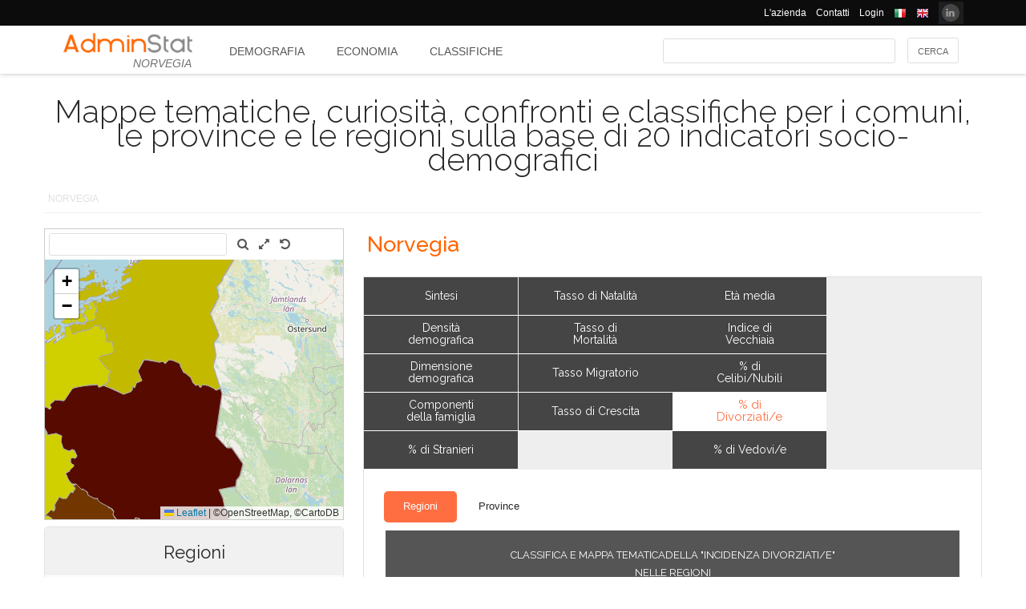

--- FILE ---
content_type: text/html; charset=utf-8
request_url: https://ugeo.urbistat.com/AdminStat/it/no/classifiche/divorziati-divorziate/regioni/norvegia/578/1
body_size: 9773
content:


<!DOCTYPE html>
<html>
<head><meta charset="utf-8" /><meta name="viewport" content="width=device-width, initial-scale=1.0, maximum-scale=1.0, user-scalable=no" /><title>
	Classifica e Mappa tematicadella "INCIDENZA DIVORZIATI/E" NORVEGIA per Regione
</title><link rel="icon" type="image/png" href="../../../../../../../../Images/favicon.png" />
    
    <!-- bootstrap 5 -->
    <link href="https://cdn.jsdelivr.net/npm/bootstrap@5.0.2/dist/css/bootstrap.min.css" rel="stylesheet" integrity="sha384-EVSTQN3/azprG1Anm3QDgpJLIm9Nao0Yz1ztcQTwFspd3yD65VohhpuuCOmLASjC" crossorigin="anonymous" />
    <script src="https://cdn.jsdelivr.net/npm/bootstrap@5.0.2/dist/js/bootstrap.bundle.min.js" integrity="sha384-MrcW6ZMFYlzcLA8Nl+NtUVF0sA7MsXsP1UyJoMp4YLEuNSfAP+JcXn/tWtIaxVXM" crossorigin="anonymous"></script>

    
    <link href="/Styles/font-awesome-4.7.0/css/font-awesome.min.css" rel="stylesheet" type="text/css" />

    <!-- link href="https://fonts.googleapis.com/css?family=Lato:100,300,regular,700,900%7COpen+Sans:300%7CIndie+Flower:regular%7COswald:300,regular,700&#038;subset=latin%2Clatin-ext" rel="stylesheet" type="text/css" /-->
    <link href="https://fonts.googleapis.com/css?family=Raleway%3A100%2C200%2C300%2C400%2C500%2C600%2C700%2C800%2C900&amp;ver=4.5.9" rel="stylesheet" type="text/css" /><link href="/Styles/jquery/css/ui-lightness/jquery-ui-1.8.11.custom.css" rel="stylesheet" type="text/css" /><link href="/Styles/Site/Site.css?v=2" rel="stylesheet" type="text/css" /><link href="/Styles/jquery/css/tablesorter/style.css" rel="stylesheet" type="text/css" />
    <script type="text/javascript" src="/Js/jquery/jquery-1.12.0.min.js"></script>
    <script type="text/javascript" src="/Js/jquery/jquery-ui-1.11.4/jquery-ui.min.js"></script>
    <script type="text/javascript" src="/Js/jquery/plugins/jquery.blockUI.js"></script>
    <script type="text/javascript" src="/Js/jquery/plugins/table/jquery.tablesorter.js"></script>
    <script type="text/javascript" src="/js/Ajax.js"></script>
    <script type="text/javascript" src="/Site/Master/Site.js"></script>
    <script type="text/javascript">

        $(function () {
            var $scrollingDiv = $("#left_bar");

            countryid = 578;
            langcode = 'IT';

            //init_autocomplete_area_search();

            //            $(window).scroll(function () {
            //                if ($(window).scrollTop() > $scrollingDiv.position().top) {
            //                    $scrollingDiv
            //                    .stop()
            //                    .animate({ "marginTop": ($(window).scrollTop() - $scrollingDiv.position().top) + "px" }, "slow");
            //                } else {
            //                    //$scrollingDiv.offset({ top: $scrollingDiv.position().top })
            //                }
            //            });

        });

    </script>
    
    
<meta name="description" content="Classifica e Mappa tematicadella &quot;INCIDENZA DIVORZIATI/E&quot; nelle Regioni - Mappe tematiche, curiosità, confronti e classifiche per i comuni, le province e le regioni sulla base di 20 indicatori socio-demografici" /></head>
<body>
    <form method="post" action="./1" id="MasterPageForm">
<div class="aspNetHidden">
<input type="hidden" name="__EVENTTARGET" id="__EVENTTARGET" value="" />
<input type="hidden" name="__EVENTARGUMENT" id="__EVENTARGUMENT" value="" />
<input type="hidden" name="__VIEWSTATE" id="__VIEWSTATE" value="/[base64]" />
</div>

<script type="text/javascript">
//<![CDATA[
var theForm = document.forms['MasterPageForm'];
if (!theForm) {
    theForm = document.MasterPageForm;
}
function __doPostBack(eventTarget, eventArgument) {
    if (!theForm.onsubmit || (theForm.onsubmit() != false)) {
        theForm.__EVENTTARGET.value = eventTarget;
        theForm.__EVENTARGUMENT.value = eventArgument;
        theForm.submit();
    }
}
//]]>
</script>


<script src="/WebResource.axd?d=ve23ERwXa07AY3SDd6iaka3fhujPnSui-wBqgADm0IBPUdCz7Z-3_TN_mV2W3HGRyU_hmsv0Lg4budyJbWGvHRbNClA1&amp;t=638628279619783110" type="text/javascript"></script>


<script src="/ScriptResource.axd?d=1S8kYZnXd8lzbdVTliXJTJ2WdhTI13Ot2l41jz4svfKk2CmSH_bwhEeSc-Vr3loSwGXq8rNiWvAaUxqcjdP4TqF5NNuG1vxstv4HWuXt3cPiI3oNBm3vzui4UpL5UBBZlIZSgEm6Ck55y9t0U8B21MOBPYK9mK1FXx3RdX7o6pgXXdVD0&amp;t=2a9d95e3" type="text/javascript"></script>
<script type="text/javascript">
//<![CDATA[
if (typeof(Sys) === 'undefined') throw new Error('ASP.NET Ajax client-side framework failed to load.');
//]]>
</script>

<script src="/ScriptResource.axd?d=vR8X5A8exuj8uqm6HkioUtvMxVrasQ-9ny1T0zmlo4iVgQsRN1JN_peOf42HGQQ9li1tLUyheThralwGPaiOtucOwKWpji79aL3mgrufu4GP9vP1i8fD4a74EWQe5PMESEWPMGz-FkHEYrLTzJFGzT2Hc7c0PiuVhdH70ywmdlrQSCi3tgDw70solqdu8MTxO5kYYw2&amp;t=2a9d95e3" type="text/javascript"></script>
<div class="aspNetHidden">

	<input type="hidden" name="__VIEWSTATEGENERATOR" id="__VIEWSTATEGENERATOR" value="D32F2AD3" />
	<input type="hidden" name="__EVENTVALIDATION" id="__EVENTVALIDATION" value="/wEdAAe8tVubfOwf3Ln4LbuB6+ASuQURmYdBLLPJbEzJUF9vpIaa1vi7xZv8WnS/0VIMIBWGQclHO7/SJXozr1x+lnnnOislikGRHJ7zuszWR74Cii8Sd0x5E4wXSB2OcDwfUMewpX4uazboh+NTSaRl1tXBUV5pdjK/E1gOdTt+uxPm+4UKjwI=" />
</div>
        <script type="text/javascript">
//<![CDATA[
Sys.WebForms.PageRequestManager._initialize('ctl00$ScmMain', 'MasterPageForm', [], [], [], 90, 'ctl00');
//]]>
</script>


        <header>
            <div class="black_bar">
                <div class="container">
                    <ul class="secondary-menu">
                        <li>
                            <a href="https://www.urbistat.com/azienda/">L'azienda</a>
                        </li>
                        <li>
                            <a href="https://www.urbistat.com/contatti/">Contatti</a>
                        </li>
                        <li>
                            <a href="https://ugeo.urbistat.com/geo/">Login</a>
                        </li>
                        <li>
                            <a id="LangIT" href="/AdminStat/it/no/classifiche/divorziati-divorziate/regioni/norvegia/578/1"> 
                             <img src="/images/flags/IT.png" alt=""/>
                            <span></span></a>
                        </li>
                        <li>
                            <a id="LangEN" href="/AdminStat/en/no/classifiche/divorziati-divorziate/regioni/norvegia/578/1"> 
                             <img src="/images/flags/EN.png" alt="" />
                            <span></span></a>
                        </li>
                        <li>
                            <a href="https://www.linkedin.com/company/urbistat">
                                <img src="/Site/images/in.PNG" style="margin-top: -2px;" alt="Urbistat on Linkedin" />
                            </a>
                        </li>
                    </ul>
                </div>
            </div>
            <div class="white_bar">
                <div class="container">
                    <div class="logo_area">
                        <a href="/AdminStat">
                        <img src="/site/images/adminstat-color.png" border="0" alt="Adminstat logo" class="logo" />
                        </a>
                        <div class="country">NORVEGIA</div>
                    </div>
                    <div id="countryMenu">
                        
        <!-- <div class="main_menu"> -->
            <ul>
    
        <li class=""><a href='/AdminStat/it/no/demografia/dati-sintesi/norvegia/578/1' title="Demografia NORVEGIA">
            Demografia</a></li>
    
        <li class=""><a href='/AdminStat/it/no/economia/dati-sintesi/norvegia/578/1' title="Economia NORVEGIA">
            Economia</a></li>
    
        <li class="select_menu"><a href='/AdminStat/it/no/classifiche/dati-sintesi/regioni/norvegia/578/1' title="Classifiche e Mappe Tematiche NORVEGIA">
            Classifiche</a></li>
    
        </ul>
        <!-- <div style="clear: both;">&nbsp;</div>
        </div> -->
    
           


                    </div>
                    <div id="main_search">
                        <div class="div_button">
                            <input type="submit" name="ctl00$BtnMainSearch" value="Cerca" id="BtnMainSearch" />
                            <input type="hidden" name="ctl00$HidMainSearchSel" id="HidMainSearchSel" />
                        </div>
                        <div class="div_downlist">
                            <select name="ctl00$DlsAppType" id="DlsAppType">
	<option value="2">Demografia</option>
	<option value="3">Economia</option>
	<option selected="selected" value="4">Classifiche</option>

</select>
                        </div>
                        <div class="div_textbox">
                            <input name="ctl00$TxtMainSearch" type="text" id="TxtMainSearch" spellcheck="false" />
                        </div>
                    </div>
                </div>
            </div>
        </header>


        <div id="page" class="uPage">
            <div id="header">
                <div class="return">
                    <!--  -->
                </div>
                
    <div id="CphMainDescr_PnlMainDescr">
	
        <h1 class="main_descr">
            Mappe tematiche, curiosità, confronti e classifiche per i comuni, le province e le regioni sulla base di 20 indicatori socio-demografici
        </h1>
    
</div>


                <div class="return">
                    <!--  -->
                </div>
                <div>
                    <span id="SmpNavigator" class="sitemappath"><a href="#SmpNavigator_SkipLink"><img alt="Skip Navigation Links" src="/WebResource.axd?d=YQvY-IYu36GO425cyAh46qtkuEWdL1OuegCup5azbvBLHvSsAQuKN4pZ0yTJkpx1camSN9g6BTXbOjAl9--KMJfs-bk1&amp;t=638628279619783110" width="0" height="0" style="border-width:0px;" /></a><span class="sitemappath_sel">NORVEGIA</span><a id="SmpNavigator_SkipLink"></a></span>
                </div>
            </div>
            <div id="page_content">
                <div id="header_bar" style="padding: 0px 0px 1px 0px;">
                    
<script type="text/javascript">
    google_ad_client = "ca-pub-6251961376163573";
    google_ad_slot = "8255215499";
    google_ad_width = "728";
    google_ad_height = "90";
</script>
<!--
<script type="text/javascript" src="http://pagead2.googlesyndication.com/pagead/show_ads.js"></script>
-->

                    
                </div>
                <div class="row">
                    <div id="left_bar" class="col-12 col-md-12 col-lg-4">
                        <div class="return">
                        </div>
                        
    
<script type="text/javascript">

    $(function () {

        function openRight() {
            $("#box_loc_toright").on("click", function () {
                on_update_panel_server_once(function () {
                    $('#box_nav_locality').removeClass('box_tab_nav');
                    // $("#box_nav_locality").position({ top: 0, left: 0 });
                    openLeft();
                });
            });
        }

        function openLeft() {
            $("#box_loc_toleft").on("click", function () {
                on_update_panel_server_once(function () {
                    $('#box_nav_locality').addClass('box_tab_nav');
                    o = $("#maps_area_nav").offset()
                    $("#box_nav_locality").offset({ top: o.top + 0, left: o.left + 372 });
                    $("#box_nav_locality .box_list_locality").height(550);

                    openRight();
                });
            });
        }
        openLeft();
/*
        $("[id^='_area_']").on("mouseenter", function () {
            top.frame_map.OverPol(this.id, 1);
        }).on("mouseleave", function () {
            top.frame_map.OverPol(this.id, 0);
        });*/

        //$("#apri_map").on("click", function () {
        //    $("#maps_area_nav").width(835);
        //    $("#maps_area_nav").height(600);
        //});

    });

</script>
<div id="area_nav">
    <div id="maps_area_nav" style="width: 100%; height: 364px; z-index: 0; position: relative; background: #ffffff;">
        <iframe src="/Site/Maps/MapAreas_v2.aspx?at=1&c=578&a=578&mvt=2&st=1&f=14&av=2" id="CphLeftContent_MapNavigator_MapViewNav_frame_map" name="frame_map" class="map_nav" Width="100%" Height="100%"></iframe>

    </div>
    
    
    <div id="CphLeftContent_MapNavigator_PnlAdmin">
	
        <div class="box_tab">
            <span class="box_header">
                <span class="ui-icon ui-icon-triangle-1-s"></span>
                <span id="CphLeftContent_MapNavigator_LblTitleAdmin">Regioni</span>
            </span>
            <div class="box_content">
                
                        
                                <ul class="box_list box_list_l_3">
                            
                                <li><a id='_area_2-3'
                                    href='/AdminStat/it/no/classifiche/divorziati-divorziate/province/agder-og-s-r--stlandet/3/2'
                                    title='Agder og Sør-Østlandet'>
                                    <span class=''>
                                        Agder og Sør-Østlandet</span></a></li>
                            
                                <li><a id='_area_2-2'
                                    href='/AdminStat/it/no/classifiche/divorziati-divorziate/province/innlandet/2/2'
                                    title='Innlandet'>
                                    <span class=''>
                                        Innlandet</span></a></li>
                            
                                </ul>
                            
                    
                        
                                <ul class="box_list box_list_l_3">
                            
                                <li><a id='_area_2-6'
                                    href='/AdminStat/it/no/classifiche/divorziati-divorziate/province/nord-norge/6/2'
                                    title='Nord-Norge'>
                                    <span class=''>
                                        Nord-Norge</span></a></li>
                            
                                <li><a id='_area_2-1'
                                    href='/AdminStat/it/no/classifiche/divorziati-divorziate/province/oslo-og-viken/1/2'
                                    title='Oslo og Viken'>
                                    <span class=''>
                                        Oslo og Viken</span></a></li>
                            
                                </ul>
                            
                    
                        
                                <ul class="box_list box_list_l_3">
                            
                                <li><a id='_area_2-5'
                                    href='/AdminStat/it/no/classifiche/divorziati-divorziate/province/tr-ndelag/5/2'
                                    title='Trøndelag'>
                                    <span class=''>
                                        Trøndelag</span></a></li>
                            
                                <li><a id='_area_2-4'
                                    href='/AdminStat/it/no/classifiche/divorziati-divorziate/province/vestlandet/4/2'
                                    title='Vestlandet'>
                                    <span class=''>
                                        Vestlandet</span></a></li>
                            
                                </ul>
                            
                    
                <div class="return">
                </div>
            </div>
        </div>
    
</div>
    
</div>


                    </div>
                    <div id="master_content" class="col-12 col-md-12 col-lg-8">
                        <div>
                            
    <div id="CphMainContet_MainSmallMnu_PnlTitArea">
	
    <h2 class="area_title">
        <span id="CphMainContet_MainSmallMnu_LblTitArea"><strong>Norvegia</strong></span>
    </h2>

</div>

<div style="padding-left: 520px;">
    
</div>

<span>
    
</span>
<div id="mainmenu">
    
            <div class="main_small_menu">
                <ul>
        
            <li class="">
                <a href="/AdminStat/it/no/demografia/dati-sintesi/norvegia/578/1">
                <span>Demografia</span>
                </a>
            </li>
        
            <li><span class="pipe">| </span></li>
        
            <li class="">
                <a href="/AdminStat/it/no/economia/dati-sintesi/norvegia/578/1">
                <span>Economia</span>
                </a>
            </li>
        
            <li><span class="pipe">| </span></li>
        
            <li class="select_menu">
                <a class="aspNetDisabled">
                <span>Classifiche e Mappe Tematiche</span>
                </a>
            </li>
        
            </ul>
        <div style="clear: both;">
            <!--  -->
        </div>
            </div>
        
</div>

    
            <div class="viewdata_menu menu_standings" id="viewdata_menu">
        
            
                    <ul>
                
                    <li class=""><a href='/AdminStat/it/no/classifiche/dati-sintesi/regioni/norvegia/578/1'><span>
                        Sintesi</span> </a></li>
                
                
                    <li class=""><a href='/AdminStat/it/no/classifiche/densita-demografica/regioni/norvegia/578/1'><span>
                        Densità demografica</span> </a></li>
                
                
                    <li class=""><a href='/AdminStat/it/no/classifiche/popolazione/regioni/norvegia/578/1'><span>
                        Dimensione demografica</span> </a></li>
                
                
                    <li class=""><a href='/AdminStat/it/no/classifiche/componenti-della-famiglia/regioni/norvegia/578/1'><span>
                        Componenti della famiglia</span> </a></li>
                
                
                    <li class=""><a href='/AdminStat/it/no/classifiche/percentuale-stranieri/regioni/norvegia/578/1'><span>
                        % di Stranieri</span> </a></li>
                
                    </ul>
                
        
            <!--div style="clear: both;">
            </div-->
        
            
                    <ul>
                
                    <li class=""><a href='/AdminStat/it/no/classifiche/tasso-natalita/regioni/norvegia/578/1'><span>
                        Tasso di Natalità</span> </a></li>
                
                
                    <li class=""><a href='/AdminStat/it/no/classifiche/tasso-mortalita/regioni/norvegia/578/1'><span>
                        Tasso di Mortalità</span> </a></li>
                
                
                    <li class=""><a href='/AdminStat/it/no/classifiche/tasso-migratorio/regioni/norvegia/578/1'><span>
                        Tasso Migratorio</span> </a></li>
                
                
                    <li class=""><a href='/AdminStat/it/no/classifiche/tasso-crescita/regioni/norvegia/578/1'><span>
                        Tasso di Crescita</span> </a></li>
                
                    </ul>
                
        
            <!--div style="clear: both;">
            </div-->
        
            
                    <ul>
                
                    <li class=""><a href='/AdminStat/it/no/classifiche/eta-media/regioni/norvegia/578/1'><span>
                        Età media</span> </a></li>
                
                
                    <li class=""><a href='/AdminStat/it/no/classifiche/indice-vecchiaia/regioni/norvegia/578/1'><span>
                        Indice di Vecchiaia</span> </a></li>
                
                
                    <li class=""><a href='/AdminStat/it/no/classifiche/celibi-nubili/regioni/norvegia/578/1'><span>
                        % di Celibi/Nubili</span> </a></li>
                
                
                    <li class="select_menu"><a href='/AdminStat/it/no/classifiche/divorziati-divorziate/regioni/norvegia/578/1'><span>
                        % di Divorziati/e</span> </a></li>
                
                
                    <li class=""><a href='/AdminStat/it/no/classifiche/vedovi-vedove/regioni/norvegia/578/1'><span>
                        % di Vedovi/e</span> </a></li>
                
                    </ul>
                
        
            </div>
        
    <div style="clear: both;">
    </div>
    
    
    <div id="CphMainContet_PnlContent" class="data_content">
	
        
                <div class="sub_small_menu" style="font-size: 0.9em; margin: 5px; padding: 0px; border: 0px;">
                    <ul>
            
                <li class="select_menu">
                    <a class="aspNetDisabled">
                <span>Regioni</span>
                    </a>
                </li>
            
            
                <li class="">
                    <a href="/AdminStat/it/no/classifiche/divorziati-divorziate/province/norvegia/578/1">
                <span>Province</span>
                    </a>
                </li>
            
                </ul>
                <div style="clear: both;">
                    <!--  -->
                </div>
                </div>
            
        
        <div id="CphMainContet_PnlStandings">
		
            <script type="text/javascript">
                $(function () {
                    $("#GridStandings").tablesorter({
                        headers: {
                            0: { sorter: 'digit' },
                            1: { sorter: 'text' },
                            2: { sorter: 'digit' }
                        }
                    });
                });

            </script>
            <table class="table_data" width="100%">
                <tr>
                    <td align="center" valign="top">
                        <span class="table_descr">Classifica e Mappa tematicadella "INCIDENZA DIVORZIATI/E"<br/> nelle Regioni</span>
                        <div>
			<table class="table_result_light tablesorter" cellspacing="0" rules="all" border="1" id="GridStandings" style="width:100%;border-collapse:collapse;">
				<thead>
					<tr class="Header">
						<th align="left" scope="col" style="width:5%;">P</th><th align="left" scope="col" style="width:30%;">Regioni</th><th align="center" colspan="2" scope="col">Incidenza Divorziati/e<br/>(%)</th>
					</tr>
				</thead><tbody>
					<tr class="Row">
						<td class="table_data table_label" align="right">
                                        <span>1°</span>
                                    </td><td align="left">
                                        <span>Agder og Sør-Østlandet</span>
                                    </td><td align="right" style="width:5%;">
                                        <span>10,4</span>
                                    </td><td align="left">
                                        <div>
							
                                            <div style="background-color: #00BB00; width: 100%; height: 10px; border: 1px solid #004400;border-radius:3px;">
                                            </div>
                                        
						</div>
                                    </td>
					</tr><tr class="AlternatingRow">
						<td class="table_data table_label" align="right">
                                        <span>2°</span>
                                    </td><td align="left">
                                        <span>Innlandet</span>
                                    </td><td align="right" style="width:5%;">
                                        <span>10,3</span>
                                    </td><td align="left">
                                        <div>
							
                                            <div style="background-color: #00BB00; width: 95%; height: 10px; border: 1px solid #004400;border-radius:3px;">
                                            </div>
                                        
						</div>
                                    </td>
					</tr><tr class="Row">
						<td class="table_data table_label" align="right">
                                        <span>3°</span>
                                    </td><td align="left">
                                        <span>Oslo og Viken</span>
                                    </td><td align="right" style="width:5%;">
                                        <span>9,7</span>
                                    </td><td align="left">
                                        <div>
							
                                            <div style="background-color: #00BB00; width: 82%; height: 10px; border: 1px solid #004400;border-radius:3px;">
                                            </div>
                                        
						</div>
                                    </td>
					</tr><tr class="Highlighted2">
						<td class="table_data table_label" align="right">
                                        
                                    </td><td align="left">
                                        <span>NORVEGIA</span>
                                    </td><td align="right" style="width:5%;">
                                        <span>9,2</span>
                                    </td><td align="left">
                                        <div>
							
                                            <div style="background-color: #00BB00; width: 68%; height: 10px; border: 1px solid #004400;border-radius:3px;">
                                            </div>
                                        
						</div>
                                    </td>
					</tr><tr class="Row">
						<td class="table_data table_label" align="right">
                                        <span>4°</span>
                                    </td><td align="left">
                                        <span>Nord-Norge</span>
                                    </td><td align="right" style="width:5%;">
                                        <span>9,0</span>
                                    </td><td align="left">
                                        <div>
							
                                            <div style="background-color: #00BB00; width: 62%; height: 10px; border: 1px solid #004400;border-radius:3px;">
                                            </div>
                                        
						</div>
                                    </td>
					</tr><tr class="AlternatingRow">
						<td class="table_data table_label" align="right">
                                        <span>5°</span>
                                    </td><td align="left">
                                        <span>Trøndelag</span>
                                    </td><td align="right" style="width:5%;">
                                        <span>8,2</span>
                                    </td><td align="left">
                                        <div>
							
                                            <div style="background-color: #00BB00; width: 42%; height: 10px; border: 1px solid #004400;border-radius:3px;">
                                            </div>
                                        
						</div>
                                    </td>
					</tr><tr class="Row">
						<td class="table_data table_label" align="right">
                                        <span>6°</span>
                                    </td><td align="left">
                                        <span>Vestlandet</span>
                                    </td><td align="right" style="width:5%;">
                                        <span>7,9</span>
                                    </td><td align="left">
                                        <div>
							
                                            <div style="background-color: #00BB00; width: 33%; height: 10px; border: 1px solid #004400;border-radius:3px;">
                                            </div>
                                        
						</div>
                                    </td>
					</tr>
				</tbody><tfoot>

				</tfoot>
			</table>
		</div>
                    </td>
                </tr>
            </table>
            <br />
            
        
	</div>
        
    
</div>

                        </div>
                        <div class="return">
                        </div>
                        <div id="adv_content">
                            <div style="float: left; margin-left: 8px;">
                                
<script type="text/javascript">
    google_ad_client = "ca-pub-6251961376163573";
    google_ad_slot = "9773616696";
    google_ad_width = "300";
    google_ad_height = "250";
</script>
<!--
<script type="text/javascript" src="http://pagead2.googlesyndication.com/pagead/show_ads.js"></script>
-->

                            </div>
                            <div style="float: left; margin-left: 8px;">
                                
<script type="text/javascript">
    google_ad_client = "ca-pub-6251961376163573";
    google_ad_slot = "9773616696";
    google_ad_width = "300";
    google_ad_height = "250";
</script>
<!--
<script type="text/javascript" src="http://pagead2.googlesyndication.com/pagead/show_ads.js"></script>
-->

                            </div>
                        </div>
                        <div class="return">
                        </div>
                        <div>
                            
    <div class="separator_orr">
    </div>
    
<div class="note">
    
            <ol>
        
            </ol>
        
</div>
<div id="CphMainContet2_AnalysisNote_ppnote" class="box_tab">
    <span class="box_header">
        <span>NOTE</span>
    </span>
    <div class="box_content">
        <div>
            
            <span id="CphMainContet2_AnalysisNote_LblSources"></span>
        </div>

    
        

            Stato Civile: Fonte SSB
        
            <br />
        

            Popolazione: Fonte SSB
        
        

    </div>
</div>


                        </div>
                    </div>
                </div>
                <div class="return">
                    <!--  -->
                </div>




                
            </div>

            <div class="return">
                <!--  -->
            </div>
            <div id="wait_update_box" class="wait_update_box">
                <img src="/images/busy.gif" alt="" />
                <span></span>
            </div>
        </div>
        <footer class="footer footer-1">
            <div class="container">
                <div class="one_fourth" style="animation-delay: 100ms;">
                    <div id="footer-column-1" class="widget-area" role="complementary">
                        <aside id="execphp-41" class="qlinks widget widget_execphp">
                            <h3 class="widget-title">Address</h3>
                            <div class="execphpwidget">
                                <ul class="faddress">
                                    <!--li><img alt="" src="/wp-content/uploads/2015/08/logo-urbistat.png"></li-->
                                    <li><i class="fa fa-map-marker fa-lg"></i>&nbsp; 41124 Via M. Vellani Marchi, 20<br>
                                        &nbsp;&nbsp;&nbsp;&nbsp;&nbsp;Modena, Italy<br>
                                        &nbsp;&nbsp;&nbsp;&nbsp;&nbsp;P.IVA 03466110362</li>
                                    <li>
                                        <img alt="" src="https://www.urbistat.com/wp-content/themes/hoxa/hoxa/assets/images/footer-wmap.png"></li>
                                </ul>
                            </div>
                        </aside>
                    </div>
                    <!-- #secondary -->
                </div>
                <!-- end address -->

                <div class="one_fourth delay-200ms" style="animation-delay: 200ms;">
                    <div id="footer-column-2" class="widget-area" role="complementary">
                        <aside id="execphp-48" class="qlinks widget widget_execphp">
                            <h3 class="widget-title">Contacts</h3>
                            <div class="execphpwidget">
                                <ul>
                                    <li><i class="fa fa-phone"></i>&nbsp; +39 059 8395229</li>
                                    <li><i class="fa fa-print"></i>&nbsp; +39 059 8395230</li>
                                    <li><a href="mailto:info@urbistat.com"><i class="fa fa-envelope"></i>info@urbistat.com</a></li>
                                </ul>
                            </div>
                        </aside>
                    </div>
                    <!-- #secondary -->
                </div>
                <!-- end links -->

                <div class="one_fourth delay-300ms" style="animation-delay: 300ms;">
                    <div id="footer-column-3" class="widget-area" role="complementary">
                        <aside id="execphp-43" class="qlinks widget widget_execphp">
                            <h3 class="widget-title">Norvegia</h3>
                            
        <!-- <div class="main_menu"> -->
            <ul>
    
        <li class=""><a href='/AdminStat/it/no/demografia/dati-sintesi/norvegia/578/1' title="Demografia NORVEGIA">
            Demografia</a></li>
    
        <li class=""><a href='/AdminStat/it/no/economia/dati-sintesi/norvegia/578/1' title="Economia NORVEGIA">
            Economia</a></li>
    
        <li class="select_menu"><a href='/AdminStat/it/no/classifiche/dati-sintesi/regioni/norvegia/578/1' title="Classifiche e Mappe Tematiche NORVEGIA">
            Classifiche</a></li>
    
        </ul>
        <!-- <div style="clear: both;">&nbsp;</div>
        </div> -->
    
           


                        </aside>
                    </div>
                    <!-- #secondary -->

                </div>
                <!-- end site info -->
                <div class="one_fourth last delay-400ms" style="animation-delay: 400ms;">
                    <div id="footer-column-4" class="widget-area" role="complementary">
                        <aside id="king-recent-posts-3" class="widget recent-posts-widget">
                            <h3 class="widget-title">AdminStat</h3>
                            <p>AdminStat is designed by <a href="http://www.urbistat.com/" style="color:#f60;">Urbistat</a>. Every data are constatly updated to give the best socio-economic information in territory.</p>
                        </aside>
                    </div>
                    <!-- #secondary -->
                </div>
                <!-- end flickr -->
            </div>
        </footer>
        <div class="copyright_info four">
            <div class="container">
                <div class="clearfix"></div>
                <div class="one_half">
                    Copyright © 2026 - UrbiStat S.r.l.				
                </div>
                <div class="one_half last">
                    <ul class="footer_social_links">
                        <li class="social">
                            <a href="https://www.linkedin.com/company/urbistat" target="_blank">
                                <i class="fa fa-linkedin"></i>
                            </a>
                        </li>
                    </ul>
                </div>
            </div>
        </div>
    

<script type="text/javascript">
//<![CDATA[
console.log('UGEO -  BEGIN - INIT PAGINA: 0,0000 (0,0000)');
console.log('UGEO -  END - PAGE: ~/Site/Standings.aspx: 0,0230 (0,0230)');
console.log('-----------------------------------------------------');
//]]>
</script>
</form>
    
<script type="text/javascript">

    var _gaq = _gaq || [];
    _gaq.push(['_setAccount', 'UA-22531464-2']);
    _gaq.push(['_trackPageview']);

    (function () {
        var ga = document.createElement('script'); ga.type = 'text/javascript'; ga.async = true;
        ga.src = ('https:' == document.location.protocol ? 'https://ssl' : 'http://www') + '.google-analytics.com/ga.js';
        var s = document.getElementsByTagName('script')[0]; s.parentNode.insertBefore(ga, s);
    })();

</script>

</body>
</html>


--- FILE ---
content_type: text/html; charset=utf-8
request_url: https://ugeo.urbistat.com/Site/Maps/MapAreas_v2.aspx?at=1&c=578&a=578&mvt=2&st=1&f=14&av=2
body_size: 288888
content:


<!DOCTYPE html PUBLIC "-//W3C//DTD XHTML 1.0 Transitional//EN" "http://www.w3.org/TR/xhtml1/DTD/xhtml1-transitional.dtd">
<html xmlns="http://www.w3.org/1999/xhtml">
<head><title>

</title><link href="/Styles/Site/Maps.css" rel="stylesheet" type="text/css" /><link href="/Styles/font-awesome-4.7.0/css/font-awesome.min.css" rel="stylesheet" type="text/css" /><link href="/Styles/Site/leaflet_1.9.3.css" rel="stylesheet" type="text/css" />
    <script type="text/javascript" src="https://maps.google.com/maps/api/js?key=AIzaSyCl_bEtLF6Y_FF5ac3zH0qGxI7zcgBoMuI&libraries=places,drawing"></script>
    <script type="text/javascript" src="/Js/jquery/jquery-1.12.0.min.js"></script>
    <script type="text/javascript" src="/Js/jquery/jquery-ui-1.11.4/jquery-ui.min.js"></script>
    <script type="text/javascript" src="/Js/leaflet_1.9.3.js"></script>
    <script type="text/javascript">

        var MapsWindow = window;
        var map;
        var canClickPolygon = true;
        var polygons_option = [];
        var polygons_data = [];
        var polygons = [];
        var p_bounds = [];
        var center;
        var zoom;
        var geocoder;
        var markerLayer;

        function CenterMap(lat, lng, zoom) {
            map.setView(L.latLng(lat, lng), zoom);
        }

        function SetPolygonsClickable(yOrN) {
            canClickPolygon = yOrN;
        }

        function openLink(e) {
            if (canClickPolygon) {
                var p = e.target;
                window.parent.location = polygons_option[p.options.id].l;
            }
        }

        function style(feature) {
            return {
                fillColor: '#ff9900',
                fillOpacity: 0.4,
                dashArray: '',
                weight: 1,
                color: '#9c9c9c',
                opacity: 1
            };
        }

        function highlightFeature(e) {
            var p = e.target;
            
            p.setStyle({
                fillColor: '#ff9900',
                fillOpacity: 0.2,
                dashArray: '',
                weight: 2,
                color: '#ff9900',
                opacity: 1
            });

            if (!L.Browser.ie && !L.Browser.opera && !L.Browser.edge) {
                p.bringToFront();
            }
            p.openPopup(e.latlng);
        }

        function resetStyle(p) {
            var id = p.options.id
            p.setStyle({
                fillColor: polygons_option[id].fillColor,
                fillOpacity: polygons_option[id].fillOpacity,
                dashArray: '',
                color: polygons_option[id].color,
                opacity: polygons_option[id].opacity
            });
        }

        function resetHighlight(e) {
            var p = e.target;
            resetStyle(p);
            p.closePopup();
        }

        function pol(o) {

            id = o.id;

            polygons_option[id] = {
                id: id,
                color: o.sc,
                opacity: o.so,
                weight: o.sw,
                fillColor: o.fc,
                fillOpacity: o.fo,
                l: o.l
            };
            polygons_data[id] = o.d;

            polygons[id] = L.polygon(o.pa, polygons_option[id]).bindPopup(polygons_data[id].d, { autoPan : false});
            polygons[id].on({
                mouseover: highlightFeature,
                mousemove: highlightFeature,
                mouseout: resetHighlight,
                click: openLink
            });
            polygons[id].addTo(map);
            p_bounds.push(polygons[id].getBounds());
        }

        function ll(lat, lng) {
            return L.latLng(lat, lng);
        }

        function bigMap() {
            center = map.getCenter();
            $(window.parent.document).scrollTop($("#maps_area_nav", window.parent.document).offset().top);
            $("#maps_area_nav", window.parent.document).animate(
                {
                    backgroundColor: "#aa0000",
                    color: "#fff",
                    width: 835,
                    height: 730
                },
                1000,
                function () {
                    map.setZoom(zoom + 1);
                    map.panTo(center);
                }
            );
        }

        function shortMap() {
            c = map.getCenter();
            $(window.parent.document).scrollTop(0);
            $("#maps_area_nav", window.parent.document).animate(
                {
                    backgroundColor: "#fff",
                    color: "#000",
                    width: 364,
                    height: 364
                },
                1000,
                function () {
                    map.setZoom(zoom - 1);
                    map.panTo(center);
                }
            );
        }

        function GeocodeAddress(address, f) {
            geocoder.geocode({ 'address': address }, f);
        }

        function FindAddress() {
            GeocodeAddress($("#address").val(), function (results, status) {
                if (status == google.maps.GeocoderStatus.OK) {
                    var position = ll(results[0].geometry.location.lat(), results[0].geometry.location.lng())
                    map.panTo(position);
                    map.setZoom(13);

                    var customIcon = L.icon({
                        iconUrl: '/geo/images/Map/flag.png'
                    });
                    markerLayer = L.layerGroup();
                    L.marker(position, { icon: customIcon }).add(markerLayer)
                    L.control.layers(markerLayer).addTo(map);
                } else {
                    alert(NO_RESULTS_FOUND);
                }
            });
        }

        $(function () {

            MapsWindow = window;

            $('#apri_map').on('click', function () {
                var state = $(this).data('state');

                switch (state) {
                    case 1:
                    case undefined:
                        bigMap();
                        $(this).data('state', 2);
                        break;
                    case 2:
                        shortMap();
                        $(this).data('state', 1);
                        break;
                }
            });

            $("#ClearMap").on("click", function () {
                map.fitBounds(p_bounds);
                if (markerLayer != undefined) {
                    map.removeLayer(markerLayer);
                }
                //HidePolygons();
            });
            

            $("#SeachAddress").on("click", function () {
                FindAddress();
            });

            $("#address").keypress(function (event) {
                if (event.keyCode == 13) {
                    FindAddress();
                    event.preventDefault();
                    return false;
                }
            });

            map = L.map('map_canvas');

            DrawAdmin();

            map.on('zoomend', function (e) {
                zoom = e.target._zoom;
            })

            var positron = L.tileLayer('https://tile.openstreetmap.org/{z}/{x}/{y}.png', {
                attribution: '©OpenStreetMap, ©CartoDB'
            }).addTo(map);

            geocoder = new google.maps.Geocoder();

        });

    </script>



    <style type="text/css">
        .custom-popup, .leaflet-popup-content-wrapper {
			background:#2c3e50;
			color:#ffffff;
			font-weight: bold;
			font-size:12px;
			line-height:10px;
			border-radius: 10px;
			}

		.custom-popup, .leaflet-popup-content-wrapper a {
			color:rgba(255,255,255,0.1);
			}

		.custom-popup, .leaflet-popup-tip-container {
			width:30px;
			height:15px;
			}

		.custom-popup, .leaflet-popup-tip {
			background: transparent;
			border: none;
			box-shadow: none;
			}

        .leaflet-popup-close-button {
           display: none; 
        }

        .leaflet-popup-content {
            margin: 13px 20px 13px 20px;
        }

        .box_list_hover span {
            color: #dddddd;
            background-color: #B40707;
            border-radius: 5px;
            text-decoration: underline;
        }

        input[type=text]:focus {
            outline: none;
            border: 2px solid #E78F08;
            margin: 0px;
        }

        textarea:focus, select:focus {
            outline: none;
        }

        .text_bar {
            font-size: 1.1em;
            border: 1px solid #cccccc;
            border-radius: 4px;
            margin: 1px;
            background-color: #ECF2F9;
        }

        .tool_menu {
        }

            .tool_menu ul {
                margin: 0px;
                padding: 0px;
            }

                .tool_menu ul li {
                    list-style: none;
                    float: left;
                    padding: 5px;
                }
    </style>
</head>
<body>
    <form method="post" action="./MapAreas_v2.aspx?at=1&amp;c=578&amp;a=578&amp;mvt=2&amp;st=1&amp;f=14&amp;av=2" id="form1">
<div class="aspNetHidden">
<input type="hidden" name="__VIEWSTATE" id="__VIEWSTATE" value="/wEPDwULLTIxMjE4ODExNjgPZBYCAgMPZBYEAgMPFgIeBXN0eWxlBQl0b3A6IDM4cHhkAgUPFgIeB1Zpc2libGVoZGT742KZd0EycnqsadyGVRcszJMGFQ==" />
</div>

<div class="aspNetHidden">

	<input type="hidden" name="__VIEWSTATEGENERATOR" id="__VIEWSTATEGENERATOR" value="40125555" />
</div>
        <div id="PnlToolBox">
	
            <div class="tool_menu">
                <ul>
                    <li>
                        <input id="address" type="text" value="" class="text_bar" style="font-size: 1.4em; width: 245px;">
                    </li>
                    <li>
                        <img style="opacity:0;position:absolute;z-index:1;" src="/Site/images/system-search.png" id="SeachAddress" title="" />
                        <i class="fa fa-search"></i>
                    </li>    
                    <li>
                        <img style="opacity:0;position:absolute;z-index:1;" src="/Site/images/view-fullscreen.png" id="apri_map" title="" />
                        <i class="fa fa-expand"></i>
                    </li>
                    <li>
                        <img style="opacity:0;position:absolute;z-index:1;" src="/Site/images/edit-undo.png" id="ClearMap" title="" />
                        <i class="fa fa-undo"></i>
                    </li>
                </ul>
            </div>
        
</div>
        <div id="map_canvas" style="top: 38px">
        </div>
        
        <div id="label_cursor" style="display: none; position: absolute; border: 2px solid #7777FF; border-radius: 5px; font-family: Arial; font-size: 11px; padding: 2px; width: 100px; background-color: #0000CC; color: #DDDDDD;">
            label
        </div>
    

<script type="text/javascript">
//<![CDATA[
function DrawAdmin() { id_hover = '_area_';CenterMap(62.3154611209189, 11.52525703125,6);
MapsWindow.SetPolygonsClickable(true);pol({id:'0-2-1-0',pa:[ [ll(58.999292,11.054115),ll(59.005023,11.053881),ll(59.004937,11.042473),ll(58.998414,11.042174),ll(58.992502,11.039982),ll(58.988525,11.052779),ll(58.994716,11.060096)],[ll(59.012484,11.092640),ll(59.014995,11.102400),ll(59.020422,11.111669),ll(59.025576,11.104070),ll(59.031369,11.106683),ll(59.036686,11.108821),ll(59.043036,11.111013),ll(59.049370,11.107932),ll(59.044132,11.094937),ll(59.037754,11.093016),ll(59.032531,11.087565),ll(59.027357,11.080325),ll(59.022185,11.082936),ll(59.018545,11.068405),ll(59.013138,11.058934),ll(59.007794,11.063417),ll(59.003171,11.069282),ll(58.998754,11.081075),ll(59.007281,11.085621)],[ll(59.050748,10.890310),ll(59.055150,10.880729),ll(59.048432,10.873192),ll(59.044029,10.880099),ll(59.039684,10.888483),ll(59.045578,10.894642)],[ll(59.092698,11.039599),ll(59.093387,11.028664),ll(59.089927,11.010478),ll(59.086032,10.998365),ll(59.080974,10.988678),ll(59.072784,10.992563),ll(59.064923,10.999355),ll(59.057637,11.000258),ll(59.051799,10.990477),ll(59.044949,10.988795),ll(59.038052,10.988551),ll(59.029212,10.995146),ll(59.028457,11.010541),ll(59.019950,11.018013),ll(59.018138,11.028629),ll(59.022726,11.035890),ll(59.025924,11.047030),ll(59.030085,11.056128),ll(59.037549,11.056528),ll(59.043730,11.060846),ll(59.049433,11.061033),ll(59.051134,11.074864),ll(59.055779,11.083856),ll(59.061934,11.081543),ll(59.067747,11.087231),ll(59.074280,11.088561),ll(59.080676,11.087025),ll(59.082797,11.073712),ll(59.085990,11.056706),ll(59.078418,11.053042),ll(59.076901,11.042267),ll(59.085344,11.040102)],[ll(59.095810,10.953876),ll(59.101141,10.961626),ll(59.107631,10.958320),ll(59.101613,10.949216)],[ll(59.109887,11.139147),ll(59.118641,11.140091),ll(59.117278,11.124776),ll(59.110308,11.117942),ll(59.104032,11.125084),ll(59.099035,11.129350),ll(59.102935,11.136072)],[ll(59.104652,10.937291),ll(59.101904,10.923604),ll(59.110329,10.919176),ll(59.114063,10.912413),ll(59.118300,10.906347),ll(59.114870,10.892781),ll(59.111508,10.875346),ll(59.117994,10.874789),ll(59.121726,10.867164),ll(59.124746,10.859132),ll(59.120238,10.852091),ll(59.114964,10.854596),ll(59.110426,10.847158),ll(59.104643,10.838098),ll(59.096932,10.830535),ll(59.093013,10.838904),ll(59.084504,10.844829),ll(59.074381,10.849009),ll(59.070605,10.856358),ll(59.075171,10.866517),ll(59.078280,10.877391),ll(59.070059,10.877654),ll(59.074188,10.885947),ll(59.066630,10.889848),ll(59.062166,10.907865),ll(59.065421,10.923144),ll(59.058881,10.924159),ll(59.054571,10.918206),ll(59.050892,10.925678),ll(59.045248,10.935771),ll(59.038044,10.937926),ll(59.033588,10.946187),ll(59.037545,10.956885),ll(59.040588,10.965814),ll(59.049079,10.964596),ll(59.055168,10.960037),ll(59.061970,10.958861),ll(59.069588,10.959462),ll(59.076561,10.959516),ll(59.081941,10.969857),ll(59.088119,10.967254),ll(59.084177,10.956295),ll(59.086556,10.940543),ll(59.079338,10.935849),ll(59.084137,10.930652),ll(59.086556,10.940543),ll(59.094840,10.943444),ll(59.101613,10.949216)],[ll(59.103728,10.855392),ll(59.106621,10.866061),ll(59.099254,10.860202)],[ll(59.144533,11.188238),ll(59.141465,11.177694),ll(59.135147,11.177016),ll(59.126939,11.178605),ll(59.118853,11.187841),ll(59.114116,11.199067),ll(59.116436,11.210333),ll(59.108692,11.208870),ll(59.100561,11.208076),ll(59.103712,11.219917),ll(59.095604,11.219407),ll(59.094408,11.204830),ll(59.089426,11.217361),ll(59.091987,11.235556),ll(59.095335,11.252058),ll(59.097927,11.264189),ll(59.098772,11.274306),ll(59.100969,11.285041),ll(59.105164,11.292340),ll(59.109255,11.300649),ll(59.114612,11.313664),ll(59.117662,11.331140),ll(59.116864,11.347695),ll(59.110994,11.354813),ll(59.112932,11.364658),ll(59.118239,11.363731),ll(59.117649,11.377057),ll(59.114680,11.386346),ll(59.110823,11.377489),ll(59.102163,11.375406),ll(59.095653,11.382113),ll(59.086605,11.388715),ll(59.079734,11.392742),ll(59.073151,11.400228),ll(59.068767,11.410138),ll(59.061092,11.410140),ll(59.056213,11.421200),ll(59.048695,11.421984),ll(59.042146,11.419580),ll(59.038004,11.428203),ll(59.029853,11.436887),ll(59.023784,11.444055),ll(59.014891,11.445606),ll(59.011398,11.452927),ll(59.005639,11.457878),ll(59.000164,11.464369),ll(58.993540,11.467638),ll(58.986482,11.474198),ll(58.981324,11.472919),ll(58.986306,11.463715),ll(58.985450,11.453890),ll(58.973050,11.462490),ll(58.952470,11.459690),ll(58.933250,11.463670),ll(58.916610,11.456280),ll(58.896060,11.456080),ll(58.890032,11.462980),ll(58.891310,11.484430),ll(58.888858,11.494690),ll(58.880403,11.516983),ll(58.877833,11.527759),ll(58.878697,11.537946),ll(58.886421,11.538943),ll(58.892847,11.545264),ll(58.896713,11.557485),ll(58.890439,11.568260),ll(58.894579,11.578063),ll(58.891385,11.589145),ll(58.897180,11.605135),ll(58.902000,11.617100),ll(58.907489,11.632908),ll(58.906230,11.652020),ll(58.925679,11.658970),ll(58.933369,11.661439),ll(58.935571,11.673129),ll(58.944204,11.676995),ll(58.950324,11.681458),ll(58.954474,11.688298),ll(58.967393,11.687410),ll(58.973476,11.687163),ll(58.979366,11.692018),ll(58.987985,11.688496),ll(58.998302,11.695659),ll(59.013030,11.704382),ll(59.033085,11.710323),ll(59.039780,11.722370),ll(59.044342,11.728118),ll(59.051037,11.735861),ll(59.058064,11.742395),ll(59.063596,11.746106),ll(59.069001,11.750871),ll(59.075307,11.759117),ll(59.084743,11.772154),ll(59.095000,11.777010),ll(59.101337,11.778053),ll(59.109107,11.771877),ll(59.114703,11.765686),ll(59.123500,11.767595),ll(59.129560,11.771960),ll(59.138202,11.777798),ll(59.146827,11.776270),ll(59.157543,11.776741),ll(59.164917,11.776263),ll(59.170470,11.774785),ll(59.177600,11.776380),ll(59.184578,11.779317),ll(59.195508,11.783151),ll(59.202142,11.782414),ll(59.209496,11.785481),ll(59.221790,11.797703),ll(59.229469,11.807954),ll(59.236233,11.822289),ll(59.243603,11.829129),ll(59.250940,11.828410),ll(59.266087,11.825487),ll(59.299532,11.818312),ll(59.304635,11.820465),ll(59.313300,11.821231),ll(59.343255,11.816485),ll(59.353860,11.808340),ll(59.364960,11.796410),ll(59.372730,11.790894),ll(59.378215,11.788490),ll(59.387820,11.779977),ll(59.393925,11.778325),ll(59.401740,11.776680),ll(59.415880,11.772653),ll(59.423030,11.766055),ll(59.431072,11.760873),ll(59.458160,11.759930),ll(59.473720,11.754930),ll(59.480690,11.752475),ll(59.489270,11.747945),ll(59.502510,11.736560),ll(59.507220,11.732270),ll(59.513097,11.727713),ll(59.539037,11.715348),ll(59.564760,11.702900),ll(59.588690,11.691555),ll(59.600260,11.694950),ll(59.609997,11.699713),ll(59.616110,11.708240),ll(59.625025,11.717981),ll(59.630870,11.739070),ll(59.635135,11.753850),ll(59.638013,11.763445),ll(59.643020,11.779020),ll(59.648095,11.852570),ll(59.653949,11.863329),ll(59.662540,11.870320),ll(59.674318,11.875740),ll(59.682093,11.877863),ll(59.693190,11.889250),ll(59.695835,11.938348),ll(59.701733,11.937719),ll(59.708887,11.935956),ll(59.720948,11.936690),ll(59.727800,11.936361),ll(59.733563,11.932941),ll(59.741372,11.930440),ll(59.748270,11.924602),ll(59.755192,11.927440),ll(59.762988,11.931658),ll(59.769564,11.931720),ll(59.777743,11.929350),ll(59.789097,11.926520),ll(59.795877,11.921962),ll(59.802300,11.910112),ll(59.808330,11.905530),ll(59.815303,11.896198),ll(59.821745,11.888822),ll(59.827201,11.878829),ll(59.829403,11.864844),ll(59.832841,11.850136),ll(59.842032,11.838755),ll(59.850288,11.835684),ll(59.857235,11.835975),ll(59.862455,11.835820),ll(59.868548,11.829217),ll(59.874760,11.822333),ll(59.883287,11.820814),ll(59.892493,11.818517),ll(59.897761,11.806992),ll(59.905175,11.806883),ll(59.913896,11.805605),ll(59.919447,11.804657),ll(59.924634,11.813325),ll(59.932440,11.818922),ll(59.942652,11.811436),ll(59.950844,11.801300),ll(59.958185,11.793722),ll(59.966760,11.796405),ll(59.975495,11.803771),ll(59.982544,11.807693),ll(59.989418,11.812591),ll(59.994295,11.821528),ll(59.996833,11.832926),ll(60.003853,11.836300),ll(60.009996,11.836678),ll(60.017131,11.833339),ll(60.021695,11.820922),ll(60.033435,11.822375),ll(60.045340,11.822477),ll(60.052377,11.821767),ll(60.056672,11.814889),ll(60.052482,11.806337),ll(60.049080,11.794379),ll(60.053384,11.787280),ll(60.059975,11.788495),ll(60.068489,11.787969),ll(60.074229,11.785846),ll(60.080907,11.780799),ll(60.089543,11.775389),ll(60.094374,11.763548),ll(60.096630,11.751205),ll(60.096437,11.739656),ll(60.098792,11.729726),ll(60.102412,11.719226),ll(60.107093,11.702745),ll(60.111031,11.694864),ll(60.113400,11.684560),ll(60.116703,11.672423),ll(60.122073,11.657328),ll(60.127574,11.643958),ll(60.138911,11.625124),ll(60.145240,11.617146),ll(60.150174,11.608940),ll(60.159490,11.593820),ll(60.169520,11.588013),ll(60.173746,11.578288),ll(60.175772,11.564635),ll(60.182905,11.561601),ll(60.189866,11.570994),ll(60.195479,11.576336),ll(60.200349,11.580546),ll(60.208276,11.583966),ll(60.217785,11.583412),ll(60.223674,11.583274),ll(60.230870,11.581204),ll(60.237841,11.581830),ll(60.243926,11.587586),ll(60.250090,11.596075),ll(60.255894,11.599146),ll(60.261076,11.597860),ll(60.268009,11.598295),ll(60.275316,11.580025),ll(60.278240,11.568523),ll(60.282093,11.555126),ll(60.291520,11.530600),ll(60.297091,11.520872),ll(60.303775,11.511805),ll(60.309265,11.505615),ll(60.315209,11.496013),ll(60.322644,11.485784),ll(60.328030,11.479410),ll(60.331599,11.468876),ll(60.332308,11.454616),ll(60.336019,11.445195),ll(60.339353,11.433840),ll(60.345128,11.430168),ll(60.353362,11.417569),ll(60.363738,11.418823),ll(60.372357,11.410861),ll(60.378066,11.401293),ll(60.383010,11.397280),ll(60.388367,11.393525),ll(60.396918,11.388988),ll(60.404098,11.386568),ll(60.416248,11.376305),ll(60.424073,11.370878),ll(60.433930,11.363600),ll(60.446526,11.354059),ll(60.453274,11.347693),ll(60.459063,11.340809),ll(60.460483,11.330098),ll(60.463459,11.314768),ll(60.468728,11.298345),ll(60.483689,11.275916),ll(60.491261,11.258159),ll(60.495659,11.248715),ll(60.499327,11.237953),ll(60.502420,11.224570),ll(60.504910,11.209560),ll(60.520730,11.214540),ll(60.542250,11.219070),ll(60.563810,11.214670),ll(60.585450,11.185070),ll(60.604770,11.155633),ll(60.595363,11.131013),ll(60.589713,11.124724),ll(60.583482,11.118913),ll(60.577251,11.116924),ll(60.570766,11.110974),ll(60.561458,11.110054),ll(60.556200,11.104438),ll(60.547755,11.101076),ll(60.541238,11.099074),ll(60.535616,11.097508),ll(60.529556,11.097727),ll(60.523829,11.099858),ll(60.518549,11.094420),ll(60.517378,11.078915),ll(60.517820,11.063745),ll(60.507835,11.025165),ll(60.501160,10.998860),ll(60.499243,10.986461),ll(60.496014,10.972593),ll(60.490920,10.957440),ll(60.486166,10.952111),ll(60.480188,10.951018),ll(60.476099,10.941626),ll(60.474155,10.926045),ll(60.474975,10.911250),ll(60.476656,10.875985),ll(60.479691,10.862607),ll(60.478643,10.848604),ll(60.478507,10.835233),ll(60.488098,10.797558),ll(60.489362,10.783718),ll(60.492201,10.771206),ll(60.495547,10.757905),ll(60.500845,10.748460),ll(60.506795,10.739495),ll(60.512908,10.731588),ll(60.518230,10.724817),ll(60.521823,10.714603),ll(60.514490,10.706812),ll(60.507795,10.710358),ll(60.499770,10.710973),ll(60.491750,10.692520),ll(60.464540,10.704020),ll(60.453950,10.710180),ll(60.447400,10.689520),ll(60.433357,10.675000),ll(60.430790,10.687280),ll(60.434340,10.720290),ll(60.426065,10.772023),ll(60.424418,10.807507),ll(60.427360,10.819500),ll(60.394095,10.901055),ll(60.385960,10.900040),ll(60.379048,10.902264),ll(60.370720,10.912870),ll(60.349884,10.930864),ll(60.341560,10.924360),ll(60.337205,10.915575),ll(60.332730,10.907190),ll(60.323990,10.891780),ll(60.319500,10.875743),ll(60.312174,10.862686),ll(60.313770,10.850500),ll(60.313500,10.782920),ll(60.314070,10.763240),ll(60.328215,10.723335),ll(60.337483,10.718109),ll(60.335433,10.708269),ll(60.330077,10.704850),ll(60.329243,10.690305),ll(60.326699,10.671818),ll(60.323859,10.646990),ll(60.324345,10.633306),ll(60.320230,10.621215),ll(60.315354,10.608140),ll(60.321548,10.600077),ll(60.320398,10.585171),ll(60.323263,10.571708),ll(60.321832,10.558680),ll(60.326745,10.550916),ll(60.326320,10.537030),ll(60.323480,10.524072),ll(60.325338,10.509676),ll(60.324322,10.497430),ll(60.323225,10.483948),ll(60.322053,10.470221),ll(60.316052,10.457393),ll(60.316260,10.441330),ll(60.314513,10.431662),ll(60.313047,10.420868),ll(60.316600,10.411293),ll(60.316618,10.398510),ll(60.316858,10.387597),ll(60.316190,10.375040),ll(60.312780,10.366910),ll(60.325270,10.367990),ll(60.342065,10.373470),ll(60.349020,10.378120),ll(60.375360,10.384760),ll(60.375365,10.356775),ll(60.372205,10.347218),ll(60.367630,10.336428),ll(60.392585,10.264675),ll(60.393430,10.247560),ll(60.392690,10.227460),ll(60.393099,10.199508),ll(60.398335,10.199458),ll(60.405768,10.191805),ll(60.414152,10.189890),ll(60.419353,10.188177),ll(60.431620,10.183767),ll(60.446321,10.180007),ll(60.454677,10.177630),ll(60.461428,10.175144),ll(60.469799,10.173352),ll(60.476697,10.175003),ll(60.484130,10.173851),ll(60.489255,10.170729),ll(60.497661,10.165959),ll(60.507903,10.160291),ll(60.518658,10.156753),ll(60.525865,10.151245),ll(60.530010,10.140080),ll(60.535305,10.128395),ll(60.542226,10.117157),ll(60.549543,10.108865),ll(60.556619,10.105672),ll(60.562198,10.093268),ll(60.569936,10.089123),ll(60.576568,10.084311),ll(60.583037,10.080656),ll(60.590481,10.075729),ll(60.600752,10.069437),ll(60.610383,10.061341),ll(60.616985,10.053060),ll(60.625445,10.043050),ll(60.635039,10.035140),ll(60.632900,10.025124),ll(60.633663,10.012585),ll(60.634768,10.002164),ll(60.636010,9.990653),ll(60.637698,9.968361),ll(60.635989,9.942273),ll(60.634547,9.925294),ll(60.633503,9.908501),ll(60.627064,9.911415),ll(60.621370,9.919328),ll(60.617521,9.926858),ll(60.615431,9.938707),ll(60.613220,9.949163),ll(60.607840,9.948420),ll(60.602747,9.942461),ll(60.599493,9.931417),ll(60.596384,9.919915),ll(60.590797,9.902737),ll(60.586780,9.889870),ll(60.580276,9.874643),ll(60.574526,9.864673),ll(60.570595,9.855028),ll(60.575506,9.848145),ll(60.582108,9.840147),ll(60.578437,9.831247),ll(60.572317,9.826118),ll(60.567385,9.821778),ll(60.560672,9.815603),ll(60.553036,9.811615),ll(60.545315,9.811664),ll(60.538905,9.811502),ll(60.531051,9.814612),ll(60.522599,9.816418),ll(60.515399,9.813497),ll(60.507205,9.815349),ll(60.501207,9.819004),ll(60.493553,9.823860),ll(60.485437,9.825016),ll(60.480004,9.827997),ll(60.474302,9.827355),ll(60.467764,9.829889),ll(60.460973,9.830099),ll(60.453404,9.830760),ll(60.454390,9.800920),ll(60.471822,9.720296),ll(60.482840,9.677920),ll(60.494710,9.636803),ll(60.501349,9.614951),ll(60.508250,9.619136),ll(60.513236,9.615439),ll(60.520930,9.614171),ll(60.529005,9.611950),ll(60.537270,9.604260),ll(60.535045,9.584540),ll(60.533730,9.556910),ll(60.532890,9.535950),ll(60.529788,9.514191),ll(60.528031,9.493291),ll(60.530091,9.479627),ll(60.542765,9.451416),ll(60.545506,9.432046),ll(60.548736,9.418444),ll(60.555855,9.414196),ll(60.563604,9.411952),ll(60.570520,9.409680),ll(60.579271,9.411450),ll(60.585095,9.415115),ll(60.591090,9.423877),ll(60.597154,9.433334),ll(60.602765,9.430195),ll(60.607395,9.425193),ll(60.613218,9.416331),ll(60.614779,9.398330),ll(60.617518,9.387073),ll(60.622040,9.378160),ll(60.627440,9.371945),ll(60.632006,9.366355),ll(60.637375,9.361736),ll(60.649100,9.364328),ll(60.657126,9.357698),ll(60.664935,9.353087),ll(60.671585,9.337960),ll(60.675973,9.327645),ll(60.680551,9.321088),ll(60.686967,9.318962),ll(60.698110,9.316201),ll(60.705018,9.324872),ll(60.715603,9.330267),ll(60.722945,9.331300),ll(60.729900,9.332100),ll(60.744950,9.304940),ll(60.755420,9.296340),ll(60.762215,9.289095),ll(60.767470,9.257780),ll(60.767370,9.242050),ll(60.770570,9.216250),ll(60.780490,9.201850),ll(60.789154,9.193344),ll(60.793391,9.182882),ll(60.799710,9.163333),ll(60.806820,9.146790),ll(60.813410,9.120110),ll(60.816460,9.088810),ll(60.827725,9.051590),ll(60.834064,9.031397),ll(60.839226,9.013538),ll(60.842983,8.996055),ll(60.849330,8.973460),ll(60.852500,8.964220),ll(60.860069,8.939563),ll(60.863380,8.918980),ll(60.868980,8.918990),ll(60.876379,8.909171),ll(60.881688,8.899489),ll(60.887828,8.895649),ll(60.895208,8.891521),ll(60.897330,8.865923),ll(60.899855,8.832215),ll(60.900475,8.816815),ll(60.908970,8.778430),ll(60.919600,8.732610),ll(60.925430,8.693480),ll(60.937685,8.655757),ll(60.942065,8.648915),ll(60.945670,8.638740),ll(60.953594,8.623508),ll(60.959667,8.630109),ll(60.968788,8.627335),ll(60.974550,8.617635),ll(60.980478,8.608755),ll(60.994293,8.574863),ll(61.001915,8.561575),ll(61.005697,8.552400),ll(61.009730,8.542585),ll(61.012220,8.524908),ll(61.014956,8.511425),ll(61.018410,8.498550),ll(61.021530,8.479050),ll(61.018560,8.466380),ll(61.019148,8.454595),ll(61.020433,8.444443),ll(61.028063,8.429214),ll(61.048260,8.366330),ll(61.054690,8.359870),ll(61.091710,8.309190),ll(61.081450,8.269960),ll(61.074878,8.249976),ll(61.053900,8.214420),ll(61.049570,8.239980),ll(61.033320,8.282650),ll(61.018843,8.266422),ll(61.009055,8.252600),ll(61.007401,8.226638),ll(61.002110,8.220998),ll(60.995993,8.228895),ll(60.983850,8.228995),ll(60.977800,8.226735),ll(60.968710,8.221010),ll(60.970090,8.208730),ll(60.969250,8.197685),ll(60.969035,8.185565),ll(60.978280,8.169660),ll(60.980197,8.153191),ll(60.971205,8.136335),ll(60.934160,8.091280),ll(60.893210,8.040860),ll(60.901640,7.980060),ll(60.897250,7.935190),ll(60.909630,7.913130),ll(60.924040,7.879020),ll(60.919920,7.851500),ll(60.896730,7.803010),ll(60.866056,7.777454),ll(60.841700,7.750360),ll(60.809212,7.718543),ll(60.794010,7.705465),ll(60.787855,7.721895),ll(60.768295,7.725075),ll(60.760603,7.725613),ll(60.751510,7.714668),ll(60.739120,7.704400),ll(60.732010,7.685210),ll(60.744190,7.614690),ll(60.675708,7.466914),ll(60.660040,7.438840),ll(60.657325,7.546565),ll(60.632900,7.635840),ll(60.627660,7.634150),ll(60.596140,7.621700),ll(60.585850,7.626370),ll(60.573645,7.631605),ll(60.566505,7.635275),ll(60.558820,7.640720),ll(60.537380,7.673170),ll(60.523600,7.718090),ll(60.518658,7.730739),ll(60.510150,7.728490),ll(60.504060,7.726390),ll(60.493070,7.721200),ll(60.487053,7.718743),ll(60.479150,7.715330),ll(60.472960,7.712930),ll(60.466795,7.710315),ll(60.440610,7.699610),ll(60.433290,7.696840),ll(60.421597,7.693178),ll(60.413242,7.692292),ll(60.404695,7.695632),ll(60.393914,7.693162),ll(60.381900,7.687730),ll(60.357300,7.684180),ll(60.340310,7.681940),ll(60.319690,7.678980),ll(60.297275,7.675945),ll(60.286000,7.664070),ll(60.268340,7.641310),ll(60.257940,7.628130),ll(60.248945,7.616245),ll(60.244047,7.610407),ll(60.237960,7.607710),ll(60.229755,7.604490),ll(60.221700,7.601030),ll(60.204330,7.594430),ll(60.181240,7.585180),ll(60.175700,7.583070),ll(60.158110,7.561450),ll(60.150670,7.552120),ll(60.136910,7.535120),ll(60.128130,7.524470),ll(60.109590,7.501730),ll(60.099931,7.485382),ll(60.126850,7.645990),ll(60.115930,7.764650),ll(60.108570,7.791180),ll(60.102650,7.812830),ll(60.107550,7.827970),ll(60.113357,7.857516),ll(60.137140,7.920940),ll(60.154940,8.015055),ll(60.164385,8.059805),ll(60.170088,8.075597),ll(60.176564,8.088738),ll(60.182659,8.103954),ll(60.183878,8.126228),ll(60.185236,8.137384),ll(60.184334,8.153424),ll(60.179783,8.163316),ll(60.175342,8.168623),ll(60.174760,8.185673),ll(60.184174,8.173092),ll(60.188280,8.208790),ll(60.183130,8.239520),ll(60.175110,8.284270),ll(60.174610,8.305740),ll(60.180823,8.385588),ll(60.170140,8.458040),ll(60.168860,8.486515),ll(60.171100,8.507970),ll(60.175470,8.548745),ll(60.176850,8.562517),ll(60.174430,8.621320),ll(60.172605,8.662810),ll(60.174650,8.674610),ll(60.182393,8.719679),ll(60.172730,8.759610),ll(60.169596,8.770110),ll(60.157975,8.801240),ll(60.153088,8.812965),ll(60.149705,8.830640),ll(60.144380,8.845290),ll(60.139030,8.858320),ll(60.103195,8.939140),ll(60.099887,8.949790),ll(60.095476,8.957923),ll(60.084870,8.964648),ll(60.079475,8.970026),ll(60.074265,8.975005),ll(60.067707,8.978788),ll(60.059547,8.980783),ll(60.052218,8.982182),ll(60.045275,8.983053),ll(60.039072,8.983610),ll(60.026515,8.987430),ll(60.016355,8.988390),ll(60.009470,8.993075),ll(59.998927,9.000773),ll(59.993715,8.994517),ll(59.989170,8.988066),ll(59.982374,8.998083),ll(59.983008,9.016225),ll(59.979918,9.028365),ll(59.974520,9.035800),ll(59.969420,9.054360),ll(59.962643,9.061710),ll(59.959305,9.092985),ll(59.958405,9.105225),ll(59.953096,9.110638),ll(59.947580,9.121500),ll(59.937944,9.144321),ll(59.933280,9.163380),ll(59.929348,9.177883),ll(59.922925,9.185305),ll(59.917215,9.191570),ll(59.911950,9.187502),ll(59.900010,9.174280),ll(59.897376,9.185709),ll(59.888337,9.186873),ll(59.880510,9.186027),ll(59.873790,9.182515),ll(59.866880,9.179725),ll(59.859375,9.182215),ll(59.849580,9.184200),ll(59.840245,9.188525),ll(59.831250,9.186120),ll(59.825196,9.188283),ll(59.820066,9.205243),ll(59.816655,9.217410),ll(59.814170,9.227290),ll(59.811894,9.239871),ll(59.812963,9.253407),ll(59.807588,9.261190),ll(59.804598,9.279891),ll(59.801976,9.297230),ll(59.799020,9.309958),ll(59.794943,9.326115),ll(59.784350,9.350270),ll(59.780777,9.370391),ll(59.777239,9.361913),ll(59.769357,9.354208),ll(59.762347,9.348445),ll(59.756521,9.344221),ll(59.751045,9.343525),ll(59.744515,9.344474),ll(59.738763,9.345580),ll(59.732807,9.345368),ll(59.727975,9.341991),ll(59.718367,9.348145),ll(59.711238,9.346632),ll(59.705276,9.342090),ll(59.692760,9.333270),ll(59.691527,9.351628),ll(59.684968,9.401698),ll(59.672799,9.405233),ll(59.665700,9.405502),ll(59.659005,9.405925),ll(59.653782,9.410194),ll(59.641545,9.422127),ll(59.634432,9.425438),ll(59.628317,9.427838),ll(59.621042,9.431896),ll(59.607814,9.440204),ll(59.602497,9.443860),ll(59.596096,9.449058),ll(59.589981,9.452734),ll(59.582252,9.457110),ll(59.577313,9.461237),ll(59.571799,9.463077),ll(59.565075,9.465943),ll(59.559008,9.468034),ll(59.551173,9.484233),ll(59.547520,9.494100),ll(59.541710,9.507206),ll(59.536079,9.514233),ll(59.523624,9.507880),ll(59.518308,9.496917),ll(59.512677,9.488740),ll(59.504161,9.483519),ll(59.496901,9.473423),ll(59.488041,9.469939),ll(59.481820,9.474521),ll(59.485328,9.518522),ll(59.484252,9.534913),ll(59.486444,9.549142),ll(59.483045,9.558935),ll(59.477204,9.568420),ll(59.472961,9.575102),ll(59.464445,9.581271),ll(59.455415,9.583309),ll(59.448776,9.591266),ll(59.445290,9.600440),ll(59.439570,9.617353),ll(59.430867,9.623381),ll(59.423373,9.624300),ll(59.416820,9.641435),ll(59.412699,9.650041),ll(59.408823,9.662492),ll(59.410840,9.682570),ll(59.411740,9.703950),ll(59.412132,9.747623),ll(59.412095,9.760800),ll(59.413412,9.777567),ll(59.422446,9.774897),ll(59.430176,9.772910),ll(59.438097,9.770676),ll(59.444497,9.766977),ll(59.449615,9.763825),ll(59.456374,9.763176),ll(59.457230,9.775845),ll(59.468003,9.815524),ll(59.467678,9.828763),ll(59.463547,9.843050),ll(59.459085,9.856317),ll(59.459520,9.877889),ll(59.457945,9.887639),ll(59.456641,9.900369),ll(59.455610,9.916787),ll(59.457574,9.929418),ll(59.467199,9.944309),ll(59.467908,9.958949),ll(59.466390,9.975380),ll(59.467403,9.990653),ll(59.460647,10.002499),ll(59.460061,10.016699),ll(59.466797,10.035293),ll(59.469865,10.048864),ll(59.472205,10.059910),ll(59.483137,10.053138),ll(59.488297,10.047439),ll(59.494335,10.043750),ll(59.501891,10.036538),ll(59.510301,10.027100),ll(59.514818,10.019885),ll(59.520248,10.010528),ll(59.524883,10.002058),ll(59.529537,9.991798),ll(59.536365,9.981469),ll(59.542238,9.973248),ll(59.550470,9.963365),ll(59.563970,9.947417),ll(59.568272,9.941952),ll(59.573210,9.934200),ll(59.577328,9.927033),ll(59.582773,9.920612),ll(59.586644,9.937258),ll(59.597790,9.936070),ll(59.604198,9.934773),ll(59.608611,9.943235),ll(59.611303,9.954164),ll(59.617152,9.972647),ll(59.636940,9.982065),ll(59.642948,9.985430),ll(59.656343,9.997444),ll(59.664521,10.001297),ll(59.659442,10.014576),ll(59.650746,10.028243),ll(59.643159,10.038819),ll(59.643879,10.055306),ll(59.643516,10.065403),ll(59.642972,10.080317),ll(59.648780,10.092224),ll(59.657765,10.102975),ll(59.663458,10.112321),ll(59.670106,10.117004),ll(59.671252,10.128834),ll(59.668929,10.145421),ll(59.667853,10.161407),ll(59.668719,10.180008),ll(59.670836,10.195149),ll(59.666414,10.212861),ll(59.669615,10.228811),ll(59.667801,10.239537),ll(59.672875,10.248675),ll(59.673360,10.263195),ll(59.671436,10.273302),ll(59.670584,10.286429),ll(59.668521,10.298915),ll(59.662393,10.311437),ll(59.654894,10.321547),ll(59.648711,10.324289),ll(59.643599,10.327940),ll(59.635945,10.332615),ll(59.626411,10.336037),ll(59.619085,10.335045),ll(59.611000,10.333200),ll(59.602547,10.331957),ll(59.593433,10.334119),ll(59.585735,10.336795),ll(59.579221,10.339211),ll(59.573786,10.341008),ll(59.567307,10.342648),ll(59.562155,10.346570),ll(59.557267,10.352355),ll(59.550720,10.356950),ll(59.546152,10.365758),ll(59.541918,10.371989),ll(59.535502,10.381966),ll(59.531156,10.395307),ll(59.514680,10.393680),ll(59.479880,10.455800),ll(59.457320,10.543050),ll(59.432880,10.536760),ll(59.412490,10.543870),ll(59.401866,10.565796),ll(59.393060,10.584160),ll(59.374120,10.595200),ll(59.356180,10.594420),ll(59.340930,10.578230),ll(59.297220,10.590790),ll(59.268480,10.590320),ll(59.252310,10.605000),ll(59.202910,10.641560),ll(59.191950,10.655040),ll(59.132810,10.650960),ll(59.111700,10.622700),ll(59.083620,10.644810),ll(59.163940,10.876190),ll(59.179085,10.870431),ll(59.185666,10.880704),ll(59.177699,10.884962),ll(59.181127,10.895077),ll(59.175704,10.903737),ll(59.168969,10.909853),ll(59.162867,10.904600),ll(59.156704,10.907913),ll(59.149356,10.907984),ll(59.139134,10.914252),ll(59.135976,10.928479),ll(59.138128,10.939416),ll(59.131642,10.944824),ll(59.136044,10.955102),ll(59.144278,10.955744),ll(59.148824,10.947738),ll(59.153992,10.949341),ll(59.159666,10.947335),ll(59.165167,10.950713),ll(59.173392,10.949219),ll(59.181815,10.950969),ll(59.178040,10.963280),ll(59.186485,10.975128),ll(59.188625,10.987072),ll(59.180670,10.994929),ll(59.181047,11.005958),ll(59.174056,11.006017),ll(59.168700,11.009768),ll(59.164222,11.017515),ll(59.155211,11.015308),ll(59.150731,11.025069),ll(59.153712,11.035480),ll(59.145206,11.036023),ll(59.138424,11.035440),ll(59.131314,11.033212),ll(59.134003,11.043331),ll(59.135160,11.053536),ll(59.137021,11.066307),ll(59.131177,11.069736),ll(59.124334,11.071441),ll(59.125311,11.082415),ll(59.129383,11.091433),ll(59.132937,11.102651),ll(59.149239,11.107761),ll(59.159171,11.104402),ll(59.168443,11.098748),ll(59.173998,11.093353),ll(59.182000,11.096109),ll(59.174291,11.106809),ll(59.164253,11.115308),ll(59.157186,11.116746),ll(59.151036,11.117987),ll(59.145298,11.124303),ll(59.136273,11.132509),ll(59.142642,11.143894),ll(59.146533,11.153900),ll(59.152474,11.147546),ll(59.147124,11.135766),ll(59.152621,11.134410),ll(59.152474,11.147546),ll(59.157677,11.148532),ll(59.158873,11.160640),ll(59.171531,11.163070),ll(59.178809,11.157350),ll(59.189173,11.161873),ll(59.187314,11.178889),ll(59.179708,11.186896),ll(59.174971,11.181638),ll(59.168825,11.179018),ll(59.161130,11.176260),ll(59.154011,11.179272),ll(59.152022,11.189317),ll(59.146405,11.198845),ll(59.147733,11.208721),ll(59.140916,11.205564),ll(59.146405,11.198845)],[ll(59.203160,11.072356),ll(59.213563,11.067034),ll(59.211329,11.078434)],[ll(59.219088,10.917346),ll(59.214543,10.923522),ll(59.212130,10.914599)]],sc:'#AAAAAA',so:1,sw:1,fc:'#723700',fo:1,z:0,d:{d:'Oslo og Viken',d2:'',e:0,t:0,t2:'2',}});pol({id:'0-2-2-0',pa:[ [ll(62.696063,10.175775),ll(62.691400,10.159905),ll(62.685285,10.159736),ll(62.685077,10.146703),ll(62.675455,10.142754),ll(62.664620,10.119150),ll(62.653190,10.109500),ll(62.636920,10.102650),ll(62.625170,10.086880),ll(62.608471,10.077986),ll(62.602926,10.074313),ll(62.600200,10.056350),ll(62.596530,10.047240),ll(62.589820,10.038660),ll(62.585520,10.026910),ll(62.575743,10.030187),ll(62.569063,10.035558),ll(62.557590,10.006432),ll(62.513500,10.032450),ll(62.501365,10.039700),ll(62.486230,10.051860),ll(62.427870,10.097890),ll(62.414680,10.034965),ll(62.395485,9.951980),ll(62.381380,9.953340),ll(62.355220,9.934190),ll(62.344360,9.900200),ll(62.350680,9.878600),ll(62.360675,9.837935),ll(62.351650,9.829255),ll(62.345097,9.823671),ll(62.340247,9.834140),ll(62.336863,9.843824),ll(62.330769,9.844906),ll(62.327527,9.833578),ll(62.321570,9.834477),ll(62.314440,9.837240),ll(62.309320,9.834209),ll(62.302853,9.828663),ll(62.296292,9.817654),ll(62.290871,9.805147),ll(62.286891,9.790117),ll(62.286430,9.770650),ll(62.282780,9.718060),ll(62.276800,9.690580),ll(62.255320,9.602060),ll(62.278010,9.515070),ll(62.290550,9.488485),ll(62.308010,9.407720),ll(62.318040,9.358745),ll(62.342110,9.219898),ll(62.363090,9.097400),ll(62.373550,9.066650),ll(62.364540,9.036520),ll(62.359048,9.018551),ll(62.357675,9.006190),ll(62.356040,8.992400),ll(62.353890,8.971130),ll(62.353190,8.931800),ll(62.353460,8.919050),ll(62.375490,8.889610),ll(62.378390,8.792620),ll(62.376870,8.731640),ll(62.373928,8.630262),ll(62.363430,8.463270),ll(62.363860,8.389320),ll(62.347980,8.275200),ll(62.337630,8.236340),ll(62.334420,8.217790),ll(62.334238,8.204997),ll(62.322365,8.193235),ll(62.307223,8.172470),ll(62.295380,8.141680),ll(62.290516,8.133504),ll(62.283407,8.125930),ll(62.277936,8.116987),ll(62.271951,8.108662),ll(62.264450,8.101227),ll(62.257316,8.091517),ll(62.251972,8.081606),ll(62.242390,8.067920),ll(62.224330,8.044370),ll(62.177450,7.983600),ll(62.172910,7.920970),ll(62.170770,7.863960),ll(62.189680,7.827330),ll(62.186300,7.782930),ll(62.184630,7.734590),ll(62.140890,7.655250),ll(62.121890,7.579370),ll(62.100695,7.611215),ll(62.085080,7.631820),ll(62.074500,7.592060),ll(62.065330,7.583770),ll(62.069490,7.554060),ll(62.097430,7.514250),ll(62.089540,7.485870),ll(62.088070,7.450680),ll(62.090931,7.411634),ll(62.083170,7.416604),ll(62.074689,7.409587),ll(62.067924,7.402631),ll(62.061060,7.400001),ll(62.054878,7.391277),ll(62.035650,7.343100),ll(62.029260,7.352700),ll(62.023980,7.352420),ll(62.017795,7.351915),ll(62.007670,7.349100),ll(62.002710,7.371390),ll(62.001215,7.383335),ll(61.994372,7.391823),ll(61.987700,7.395150),ll(61.978390,7.399090),ll(61.933070,7.388790),ll(61.891510,7.414210),ll(61.857510,7.412490),ll(61.842962,7.425135),ll(61.784260,7.485500),ll(61.774335,7.495925),ll(61.758790,7.514757),ll(61.749650,7.514800),ll(61.727360,7.513810),ll(61.735050,7.572050),ll(61.741475,7.632817),ll(61.742190,7.659640),ll(61.742610,7.680430),ll(61.745030,7.698440),ll(61.749245,7.721040),ll(61.754810,7.752510),ll(61.742510,7.843695),ll(61.721905,7.907470),ll(61.679130,7.904410),ll(61.643640,7.895640),ll(61.602370,7.932980),ll(61.596770,7.935760),ll(61.579222,7.943390),ll(61.556353,7.948617),ll(61.540260,8.016110),ll(61.522840,8.117880),ll(61.547790,8.195560),ll(61.543960,8.213340),ll(61.533970,8.262320),ll(61.524320,8.267990),ll(61.516670,8.272970),ll(61.489550,8.287560),ll(61.479000,8.303710),ll(61.465090,8.314600),ll(61.456545,8.321420),ll(61.445610,8.302530),ll(61.431260,8.274820),ll(61.429760,8.230930),ll(61.430108,8.216798),ll(61.438790,8.192250),ll(61.432230,8.170600),ll(61.424280,8.150660),ll(61.415480,8.152190),ll(61.402625,8.154645),ll(61.394678,8.156788),ll(61.387635,8.160518),ll(61.380155,8.158392),ll(61.372283,8.157891),ll(61.364552,8.167817),ll(61.358066,8.180006),ll(61.353863,8.194861),ll(61.354678,8.210600),ll(61.348999,8.219148),ll(61.341524,8.230260),ll(61.338690,8.239875),ll(61.332391,8.245290),ll(61.327110,8.241550),ll(61.320213,8.238166),ll(61.315276,8.225364),ll(61.307990,8.219187),ll(61.305084,8.205177),ll(61.303967,8.184488),ll(61.303132,8.173740),ll(61.299210,8.166703),ll(61.293705,8.162295),ll(61.288494,8.155718),ll(61.282900,8.146918),ll(61.277303,8.137300),ll(61.272122,8.142895),ll(61.268015,8.133310),ll(61.264450,8.121850),ll(61.260120,8.110160),ll(61.256800,8.098900),ll(61.252460,8.083810),ll(61.248770,8.070110),ll(61.232770,8.051160),ll(61.234730,8.022110),ll(61.232418,8.006928),ll(61.226710,8.014582),ll(61.221950,8.034990),ll(61.220918,8.049018),ll(61.209557,8.051917),ll(61.200870,8.055870),ll(61.193310,8.060560),ll(61.179835,8.044055),ll(61.176519,8.057258),ll(61.179280,8.072386),ll(61.162160,8.082950),ll(61.151320,8.094360),ll(61.122680,8.126710),ll(61.115700,8.136160),ll(61.109625,8.138890),ll(61.102710,8.170160),ll(61.095165,8.197843),ll(61.091525,8.214240),ll(61.087417,8.223807),ll(61.080720,8.233823),ll(61.074878,8.249976),ll(61.081450,8.269960),ll(61.091710,8.309190),ll(61.054690,8.359870),ll(61.048260,8.366330),ll(61.028063,8.429214),ll(61.020433,8.444443),ll(61.019148,8.454595),ll(61.018560,8.466380),ll(61.021530,8.479050),ll(61.018410,8.498550),ll(61.014956,8.511425),ll(61.012220,8.524908),ll(61.009730,8.542585),ll(61.005697,8.552400),ll(61.001915,8.561575),ll(60.994293,8.574863),ll(60.980478,8.608755),ll(60.974550,8.617635),ll(60.968788,8.627335),ll(60.959667,8.630109),ll(60.953594,8.623508),ll(60.945670,8.638740),ll(60.942065,8.648915),ll(60.937685,8.655757),ll(60.925430,8.693480),ll(60.919600,8.732610),ll(60.908970,8.778430),ll(60.900475,8.816815),ll(60.899855,8.832215),ll(60.897330,8.865923),ll(60.895208,8.891521),ll(60.887828,8.895649),ll(60.881688,8.899489),ll(60.876379,8.909171),ll(60.868980,8.918990),ll(60.863380,8.918980),ll(60.860069,8.939563),ll(60.852500,8.964220),ll(60.849330,8.973460),ll(60.842983,8.996055),ll(60.839226,9.013538),ll(60.834064,9.031397),ll(60.827725,9.051590),ll(60.816460,9.088810),ll(60.813410,9.120110),ll(60.806820,9.146790),ll(60.799710,9.163333),ll(60.793391,9.182882),ll(60.789154,9.193344),ll(60.780490,9.201850),ll(60.770570,9.216250),ll(60.767370,9.242050),ll(60.767470,9.257780),ll(60.762215,9.289095),ll(60.755420,9.296340),ll(60.744950,9.304940),ll(60.729900,9.332100),ll(60.722945,9.331300),ll(60.715603,9.330267),ll(60.705018,9.324872),ll(60.698110,9.316201),ll(60.686967,9.318962),ll(60.680551,9.321088),ll(60.675973,9.327645),ll(60.671585,9.337960),ll(60.664935,9.353087),ll(60.657126,9.357698),ll(60.649100,9.364328),ll(60.637375,9.361736),ll(60.632006,9.366355),ll(60.627440,9.371945),ll(60.622040,9.378160),ll(60.617518,9.387073),ll(60.614779,9.398330),ll(60.613218,9.416331),ll(60.607395,9.425193),ll(60.602765,9.430195),ll(60.597154,9.433334),ll(60.591090,9.423877),ll(60.585095,9.415115),ll(60.579271,9.411450),ll(60.570520,9.409680),ll(60.563604,9.411952),ll(60.555855,9.414196),ll(60.548736,9.418444),ll(60.545506,9.432046),ll(60.542765,9.451416),ll(60.530091,9.479627),ll(60.528031,9.493291),ll(60.529788,9.514191),ll(60.532890,9.535950),ll(60.533730,9.556910),ll(60.535045,9.584540),ll(60.537270,9.604260),ll(60.529005,9.611950),ll(60.520930,9.614171),ll(60.513236,9.615439),ll(60.508250,9.619136),ll(60.501349,9.614951),ll(60.494710,9.636803),ll(60.482840,9.677920),ll(60.471822,9.720296),ll(60.454390,9.800920),ll(60.453404,9.830760),ll(60.460973,9.830099),ll(60.467764,9.829889),ll(60.474302,9.827355),ll(60.480004,9.827997),ll(60.485437,9.825016),ll(60.493553,9.823860),ll(60.501207,9.819004),ll(60.507205,9.815349),ll(60.515399,9.813497),ll(60.522599,9.816418),ll(60.531051,9.814612),ll(60.538905,9.811502),ll(60.545315,9.811664),ll(60.553036,9.811615),ll(60.560672,9.815603),ll(60.567385,9.821778),ll(60.572317,9.826118),ll(60.578437,9.831247),ll(60.582108,9.840147),ll(60.575506,9.848145),ll(60.570595,9.855028),ll(60.574526,9.864673),ll(60.580276,9.874643),ll(60.586780,9.889870),ll(60.590797,9.902737),ll(60.596384,9.919915),ll(60.599493,9.931417),ll(60.602747,9.942461),ll(60.607840,9.948420),ll(60.613220,9.949163),ll(60.615431,9.938707),ll(60.617521,9.926858),ll(60.621370,9.919328),ll(60.627064,9.911415),ll(60.633503,9.908501),ll(60.634547,9.925294),ll(60.635989,9.942273),ll(60.637698,9.968361),ll(60.636010,9.990653),ll(60.634768,10.002164),ll(60.633663,10.012585),ll(60.632900,10.025124),ll(60.635039,10.035140),ll(60.625445,10.043050),ll(60.616985,10.053060),ll(60.610383,10.061341),ll(60.600752,10.069437),ll(60.590481,10.075729),ll(60.583037,10.080656),ll(60.576568,10.084311),ll(60.569936,10.089123),ll(60.562198,10.093268),ll(60.556619,10.105672),ll(60.549543,10.108865),ll(60.542226,10.117157),ll(60.535305,10.128395),ll(60.530010,10.140080),ll(60.525865,10.151245),ll(60.518658,10.156753),ll(60.507903,10.160291),ll(60.497661,10.165959),ll(60.489255,10.170729),ll(60.484130,10.173851),ll(60.476697,10.175003),ll(60.469799,10.173352),ll(60.461428,10.175144),ll(60.454677,10.177630),ll(60.446321,10.180007),ll(60.431620,10.183767),ll(60.419353,10.188177),ll(60.414152,10.189890),ll(60.405768,10.191805),ll(60.398335,10.199458),ll(60.393099,10.199508),ll(60.392690,10.227460),ll(60.393430,10.247560),ll(60.392585,10.264675),ll(60.367630,10.336428),ll(60.372205,10.347218),ll(60.375365,10.356775),ll(60.375360,10.384760),ll(60.349020,10.378120),ll(60.342065,10.373470),ll(60.325270,10.367990),ll(60.312780,10.366910),ll(60.316190,10.375040),ll(60.316858,10.387597),ll(60.316618,10.398510),ll(60.316600,10.411293),ll(60.313047,10.420868),ll(60.314513,10.431662),ll(60.316260,10.441330),ll(60.316052,10.457393),ll(60.322053,10.470221),ll(60.323225,10.483948),ll(60.324322,10.497430),ll(60.325338,10.509676),ll(60.323480,10.524072),ll(60.326320,10.537030),ll(60.326745,10.550916),ll(60.321832,10.558680),ll(60.323263,10.571708),ll(60.320398,10.585171),ll(60.321548,10.600077),ll(60.315354,10.608140),ll(60.320230,10.621215),ll(60.324345,10.633306),ll(60.323859,10.646990),ll(60.326699,10.671818),ll(60.329243,10.690305),ll(60.330077,10.704850),ll(60.335433,10.708269),ll(60.337483,10.718109),ll(60.328215,10.723335),ll(60.314070,10.763240),ll(60.313500,10.782920),ll(60.313770,10.850500),ll(60.312174,10.862686),ll(60.319500,10.875743),ll(60.323990,10.891780),ll(60.332730,10.907190),ll(60.337205,10.915575),ll(60.341560,10.924360),ll(60.349884,10.930864),ll(60.370720,10.912870),ll(60.379048,10.902264),ll(60.385960,10.900040),ll(60.394095,10.901055),ll(60.427360,10.819500),ll(60.424418,10.807507),ll(60.426065,10.772023),ll(60.434340,10.720290),ll(60.430790,10.687280),ll(60.433357,10.675000),ll(60.447400,10.689520),ll(60.453950,10.710180),ll(60.464540,10.704020),ll(60.491750,10.692520),ll(60.499770,10.710973),ll(60.507795,10.710358),ll(60.514490,10.706812),ll(60.521823,10.714603),ll(60.518230,10.724817),ll(60.512908,10.731588),ll(60.506795,10.739495),ll(60.500845,10.748460),ll(60.495547,10.757905),ll(60.492201,10.771206),ll(60.489362,10.783718),ll(60.488098,10.797558),ll(60.478507,10.835233),ll(60.478643,10.848604),ll(60.479691,10.862607),ll(60.476656,10.875985),ll(60.474975,10.911250),ll(60.474155,10.926045),ll(60.476099,10.941626),ll(60.480188,10.951018),ll(60.486166,10.952111),ll(60.490920,10.957440),ll(60.496014,10.972593),ll(60.499243,10.986461),ll(60.501160,10.998860),ll(60.507835,11.025165),ll(60.517820,11.063745),ll(60.517378,11.078915),ll(60.518549,11.094420),ll(60.523829,11.099858),ll(60.529556,11.097727),ll(60.535616,11.097508),ll(60.541238,11.099074),ll(60.547755,11.101076),ll(60.556200,11.104438),ll(60.561458,11.110054),ll(60.570766,11.110974),ll(60.577251,11.116924),ll(60.583482,11.118913),ll(60.589713,11.124724),ll(60.595363,11.131013),ll(60.604770,11.155633),ll(60.585450,11.185070),ll(60.563810,11.214670),ll(60.542250,11.219070),ll(60.520730,11.214540),ll(60.504910,11.209560),ll(60.502420,11.224570),ll(60.499327,11.237953),ll(60.495659,11.248715),ll(60.491261,11.258159),ll(60.483689,11.275916),ll(60.468728,11.298345),ll(60.463459,11.314768),ll(60.460483,11.330098),ll(60.459063,11.340809),ll(60.453274,11.347693),ll(60.446526,11.354059),ll(60.433930,11.363600),ll(60.424073,11.370878),ll(60.416248,11.376305),ll(60.404098,11.386568),ll(60.396918,11.388988),ll(60.388367,11.393525),ll(60.383010,11.397280),ll(60.378066,11.401293),ll(60.372357,11.410861),ll(60.363738,11.418823),ll(60.353362,11.417569),ll(60.345128,11.430168),ll(60.339353,11.433840),ll(60.336019,11.445195),ll(60.332308,11.454616),ll(60.331599,11.468876),ll(60.328030,11.479410),ll(60.322644,11.485784),ll(60.315209,11.496013),ll(60.309265,11.505615),ll(60.303775,11.511805),ll(60.297091,11.520872),ll(60.291520,11.530600),ll(60.282093,11.555126),ll(60.278240,11.568523),ll(60.275316,11.580025),ll(60.268009,11.598295),ll(60.261076,11.597860),ll(60.255894,11.599146),ll(60.250090,11.596075),ll(60.243926,11.587586),ll(60.237841,11.581830),ll(60.230870,11.581204),ll(60.223674,11.583274),ll(60.217785,11.583412),ll(60.208276,11.583966),ll(60.200349,11.580546),ll(60.195479,11.576336),ll(60.189866,11.570994),ll(60.182905,11.561601),ll(60.175772,11.564635),ll(60.173746,11.578288),ll(60.169520,11.588013),ll(60.159490,11.593820),ll(60.150174,11.608940),ll(60.145240,11.617146),ll(60.138911,11.625124),ll(60.127574,11.643958),ll(60.122073,11.657328),ll(60.116703,11.672423),ll(60.113400,11.684560),ll(60.111031,11.694864),ll(60.107093,11.702745),ll(60.102412,11.719226),ll(60.098792,11.729726),ll(60.096437,11.739656),ll(60.096630,11.751205),ll(60.094374,11.763548),ll(60.089543,11.775389),ll(60.080907,11.780799),ll(60.074229,11.785846),ll(60.068489,11.787969),ll(60.059975,11.788495),ll(60.053384,11.787280),ll(60.049080,11.794379),ll(60.052482,11.806337),ll(60.056672,11.814889),ll(60.052377,11.821767),ll(60.045340,11.822477),ll(60.033435,11.822375),ll(60.021695,11.820922),ll(60.017131,11.833339),ll(60.009996,11.836678),ll(60.003853,11.836300),ll(59.996833,11.832926),ll(59.994295,11.821528),ll(59.989418,11.812591),ll(59.982544,11.807693),ll(59.975495,11.803771),ll(59.966760,11.796405),ll(59.958185,11.793722),ll(59.950844,11.801300),ll(59.942652,11.811436),ll(59.932440,11.818922),ll(59.924634,11.813325),ll(59.919447,11.804657),ll(59.913896,11.805605),ll(59.905175,11.806883),ll(59.897761,11.806992),ll(59.892493,11.818517),ll(59.883287,11.820814),ll(59.874760,11.822333),ll(59.868548,11.829217),ll(59.862455,11.835820),ll(59.857235,11.835975),ll(59.850288,11.835684),ll(59.842032,11.838755),ll(59.844293,11.851049),ll(59.847334,11.861120),ll(59.850973,11.872018),ll(59.854315,11.880090),ll(59.859992,11.885488),ll(59.867345,11.882273),ll(59.871869,11.891329),ll(59.871907,11.908920),ll(59.874146,11.918103),ll(59.882040,11.921117),ll(59.886050,11.929933),ll(59.889975,11.941800),ll(59.893850,11.957260),ll(59.899297,11.985737),ll(59.890780,12.026175),ll(59.886030,12.053250),ll(59.890760,12.099700),ll(59.893483,12.122409),ll(59.886740,12.155180),ll(59.889976,12.172420),ll(59.927364,12.231784),ll(59.965660,12.341130),ll(59.984136,12.354540),ll(59.993475,12.371520),ll(60.014200,12.394025),ll(60.018260,12.402590),ll(60.026540,12.424800),ll(60.033565,12.437995),ll(60.039735,12.449060),ll(60.072438,12.479775),ll(60.096620,12.498253),ll(60.110195,12.505475),ll(60.193360,12.541900),ll(60.215555,12.529513),ll(60.225932,12.524183),ll(60.274720,12.506730),ll(60.280831,12.502619),ll(60.302476,12.501613),ll(60.323640,12.498780),ll(60.343533,12.537485),ll(60.349117,12.546863),ll(60.367340,12.566035),ll(60.405900,12.606040),ll(60.427940,12.605950),ll(60.435380,12.606270),ll(60.512730,12.606860),ll(60.518610,12.603015),ll(60.525760,12.592008),ll(60.536305,12.591430),ll(60.550890,12.581850),ll(60.600140,12.515760),ll(60.642440,12.511010),ll(60.679100,12.468250),ll(60.686223,12.459658),ll(60.733265,12.396110),ll(60.738400,12.392840),ll(60.751530,12.385760),ll(60.815765,12.350575),ll(60.842683,12.333587),ll(60.852350,12.334460),ll(60.880710,12.333060),ll(60.888980,12.333057),ll(60.896990,12.327410),ll(60.902746,12.321506),ll(60.996785,12.238510),ll(61.013060,12.223960),ll(61.019473,12.242695),ll(61.021660,12.254850),ll(61.050710,12.447590),ll(61.051620,12.487570),ll(61.049280,12.540700),ll(61.046820,12.612510),ll(61.052680,12.657630),ll(61.056340,12.670655),ll(61.061200,12.682600),ll(61.143260,12.707010),ll(61.197040,12.790330),ll(61.257336,12.832978),ll(61.265185,12.836387),ll(61.356490,12.870830),ll(61.568730,12.569290),ll(61.567110,12.446560),ll(61.562970,12.419580),ll(61.614660,12.341190),ll(61.640240,12.275610),ll(61.692320,12.189900),ll(61.723800,12.137620),ll(61.865298,12.179178),ll(61.871593,12.181993),ll(61.920195,12.195405),ll(62.265670,12.298780),ll(62.290900,12.283005),ll(62.325870,12.258540),ll(62.330826,12.248533),ll(62.327972,12.232810),ll(62.330184,12.216256),ll(62.327813,12.195639),ll(62.322589,12.186527),ll(62.317921,12.176736),ll(62.313666,12.164377),ll(62.312435,12.149790),ll(62.310250,12.136767),ll(62.312577,12.125817),ll(62.317833,12.108780),ll(62.322045,12.101098),ll(62.326545,12.091590),ll(62.330627,12.082600),ll(62.336419,12.073669),ll(62.344520,12.062998),ll(62.346543,12.052104),ll(62.349165,12.039793),ll(62.353066,12.015453),ll(62.354580,11.995926),ll(62.360170,11.980744),ll(62.362380,11.962780),ll(62.366000,11.924155),ll(62.368490,11.899255),ll(62.372012,11.838325),ll(62.378070,11.801145),ll(62.379225,11.789780),ll(62.382044,11.772680),ll(62.376662,11.759802),ll(62.370901,11.756143),ll(62.365560,11.752152),ll(62.361102,11.744967),ll(62.359802,11.730559),ll(62.354106,11.730490),ll(62.348391,11.721040),ll(62.349627,11.699403),ll(62.352317,11.689029),ll(62.360260,11.688710),ll(62.368208,11.686513),ll(62.373440,11.679790),ll(62.379805,11.672885),ll(62.380935,11.655980),ll(62.372650,11.578400),ll(62.371311,11.563141),ll(62.375910,11.548885),ll(62.388140,11.534110),ll(62.397918,11.526818),ll(62.405350,11.521510),ll(62.413670,11.514820),ll(62.418700,11.509690),ll(62.431770,11.496660),ll(62.438520,11.488164),ll(62.443313,11.479330),ll(62.448465,11.470410),ll(62.454440,11.462632),ll(62.469558,11.445538),ll(62.479665,11.429230),ll(62.489200,11.389830),ll(62.493650,11.370930),ll(62.500580,11.359130),ll(62.507350,11.351150),ll(62.513003,11.341891),ll(62.516029,11.330615),ll(62.519241,11.320009),ll(62.520528,11.305688),ll(62.524846,11.295901),ll(62.529735,11.284851),ll(62.532209,11.258778),ll(62.536880,11.251390),ll(62.544110,11.244610),ll(62.553850,11.250340),ll(62.559810,11.245170),ll(62.568035,11.239491),ll(62.570583,11.225891),ll(62.570874,11.213209),ll(62.574040,11.199695),ll(62.578982,11.195534),ll(62.586412,11.196128),ll(62.592850,11.196452),ll(62.604030,11.187415),ll(62.609960,11.174800),ll(62.615345,11.165797),ll(62.631530,11.163000),ll(62.638030,11.161990),ll(62.647380,11.160110),ll(62.650252,11.141336),ll(62.658986,11.125809),ll(62.666830,11.043810),ll(62.681710,10.983270),ll(62.695470,10.929685),ll(62.692850,10.851290),ll(62.688290,10.825240),ll(62.679080,10.792350),ll(62.645460,10.740340),ll(62.650170,10.718060),ll(62.666010,10.711750),ll(62.675050,10.673060),ll(62.676580,10.649500),ll(62.663938,10.596172),ll(62.676750,10.488060),ll(62.682010,10.443900),ll(62.695400,10.325030),ll(62.695140,10.275930),ll(62.695040,10.238670),ll(62.693290,10.218990),ll(62.690306,10.200844),ll(62.694483,10.186965)]],sc:'#AAAAAA',so:1,sw:1,fc:'#570B00',fo:1,z:0,d:{d:'Innlandet',d2:'',e:0,t:0,t2:'2',}});pol({id:'0-2-3-0',pa:[ [ll(58.079060,6.851207),ll(58.073926,6.860483),ll(58.067504,6.873511),ll(58.060628,6.873407),ll(58.052490,6.867750),ll(58.023510,6.842670),ll(58.007680,6.894390),ll(58.003640,6.914680),ll(57.993290,6.959750),ll(57.983060,7.011560),ll(57.977720,7.056700),ll(57.974570,7.108080),ll(57.976090,7.151450),ll(57.976360,7.167440),ll(57.976930,7.180270),ll(57.976570,7.206940),ll(57.977580,7.226210),ll(57.975680,7.263560),ll(57.973840,7.295860),ll(57.963490,7.409790),ll(57.959390,7.488780),ll(57.957940,7.513250),ll(57.957810,7.524600),ll(57.958430,7.535700),ll(57.957650,7.549980),ll(57.957090,7.565540),ll(57.965220,7.621260),ll(57.978440,7.689670),ll(57.982280,7.697760),ll(57.991110,7.721620),ll(58.012200,7.808010),ll(58.049050,7.908020),ll(58.049290,7.943630),ll(58.050010,7.983030),ll(58.058297,8.056240),ll(58.079250,8.140170),ll(58.089890,8.215770),ll(58.096770,8.224800),ll(58.111555,8.220685),ll(58.119704,8.216152),ll(58.125331,8.215089),ll(58.124372,8.224790),ll(58.124942,8.234505),ll(58.133047,8.252078),ll(58.137080,8.269480),ll(58.143260,8.285440),ll(58.159750,8.306600),ll(58.203470,8.407010),ll(58.230230,8.462290),ll(58.232500,8.474460),ll(58.235860,8.489570),ll(58.242800,8.513430),ll(58.250600,8.533080),ll(58.257300,8.533800),ll(58.263400,8.533800),ll(58.271475,8.535175),ll(58.280830,8.557420),ll(58.294940,8.578110),ll(58.304232,8.583890),ll(58.310920,8.577170),ll(58.315696,8.573749),ll(58.324504,8.578548),ll(58.329409,8.588514),ll(58.323445,8.597435),ll(58.329064,8.613847),ll(58.333729,8.627210),ll(58.340332,8.626053),ll(58.341907,8.637257),ll(58.345008,8.647767),ll(58.352539,8.654045),ll(58.356221,8.666168),ll(58.361860,8.682945),ll(58.370460,8.691322),ll(58.375757,8.704708),ll(58.380907,8.714618),ll(58.387069,8.720515),ll(58.393955,8.731679),ll(58.389001,8.746836),ll(58.385122,8.757837),ll(58.392100,8.784910),ll(58.396840,8.794370),ll(58.421910,8.826680),ll(58.428010,8.845210),ll(58.444370,8.879490),ll(58.456630,8.900970),ll(58.463330,8.909600),ll(58.471460,8.920360),ll(58.512410,8.978640),ll(58.547170,9.021240),ll(58.553710,9.037110),ll(58.579300,9.080220),ll(58.598120,9.102650),ll(58.604670,9.103130),ll(58.620060,9.140200),ll(58.653290,9.202354),ll(58.675280,9.241680),ll(58.686470,9.240495),ll(58.710880,9.255495),ll(58.722190,9.290950),ll(58.735210,9.319760),ll(58.759250,9.353005),ll(58.764678,9.360593),ll(58.770306,9.366879),ll(58.776637,9.379324),ll(58.783019,9.385655),ll(58.789178,9.393632),ll(58.791657,9.402588),ll(58.795558,9.414088),ll(58.800083,9.424819),ll(58.803967,9.431895),ll(58.810090,9.464960),ll(58.829650,9.546470),ll(58.840480,9.571960),ll(58.863180,9.606660),ll(58.872590,9.619860),ll(58.889510,9.645110),ll(58.895000,9.668730),ll(58.905580,9.699820),ll(58.932680,9.684410),ll(58.944390,9.714230),ll(58.935868,9.782463),ll(58.937520,9.794010),ll(58.948010,9.860420),ll(58.959142,9.859746),ll(58.964139,9.862476),ll(58.969361,9.867117),ll(58.975525,9.872939),ll(58.971783,9.885620),ll(58.967264,9.897246),ll(58.969067,9.907063),ll(58.970470,9.917978),ll(58.976077,9.924312),ll(58.967692,9.932219),ll(58.964788,9.946500),ll(58.964276,9.963848),ll(58.967688,9.972063),ll(58.976657,9.968580),ll(58.983692,9.975869),ll(58.973334,9.990392),ll(58.972613,10.003684),ll(58.977952,10.016569),ll(58.977575,10.034989),ll(58.979670,10.072410),ll(58.982140,10.105990),ll(58.986530,10.136140),ll(59.008375,10.139053),ll(59.008124,10.152432),ll(59.011457,10.166813),ll(59.015429,10.174602),ll(59.022000,10.183200),ll(59.023753,10.200247),ll(59.029384,10.210813),ll(59.034103,10.218304),ll(59.032750,10.251790),ll(59.032400,10.272160),ll(59.032070,10.309780),ll(59.035150,10.335495),ll(59.036560,10.381070),ll(59.049420,10.546300),ll(59.083620,10.644810),ll(59.111700,10.622700),ll(59.132810,10.650960),ll(59.191950,10.655040),ll(59.202910,10.641560),ll(59.252310,10.605000),ll(59.268480,10.590320),ll(59.297220,10.590790),ll(59.340930,10.578230),ll(59.356180,10.594420),ll(59.374120,10.595200),ll(59.393060,10.584160),ll(59.401866,10.565796),ll(59.412490,10.543870),ll(59.432880,10.536760),ll(59.457320,10.543050),ll(59.479880,10.455800),ll(59.514680,10.393680),ll(59.531156,10.395307),ll(59.535502,10.381966),ll(59.541918,10.371989),ll(59.546152,10.365758),ll(59.550720,10.356950),ll(59.557267,10.352355),ll(59.562155,10.346570),ll(59.567307,10.342648),ll(59.573786,10.341008),ll(59.579221,10.339211),ll(59.585735,10.336795),ll(59.593433,10.334119),ll(59.602547,10.331957),ll(59.611000,10.333200),ll(59.619085,10.335045),ll(59.626411,10.336037),ll(59.635945,10.332615),ll(59.643599,10.327940),ll(59.648711,10.324289),ll(59.654894,10.321547),ll(59.662393,10.311437),ll(59.668521,10.298915),ll(59.670584,10.286429),ll(59.671436,10.273302),ll(59.673360,10.263195),ll(59.672875,10.248675),ll(59.667801,10.239537),ll(59.669615,10.228811),ll(59.666414,10.212861),ll(59.670836,10.195149),ll(59.668719,10.180008),ll(59.667853,10.161407),ll(59.668929,10.145421),ll(59.671252,10.128834),ll(59.670106,10.117004),ll(59.663458,10.112321),ll(59.657765,10.102975),ll(59.648780,10.092224),ll(59.642972,10.080317),ll(59.643516,10.065403),ll(59.643879,10.055306),ll(59.643159,10.038819),ll(59.650746,10.028243),ll(59.659442,10.014576),ll(59.664521,10.001297),ll(59.656343,9.997444),ll(59.642948,9.985430),ll(59.636940,9.982065),ll(59.617152,9.972647),ll(59.611303,9.954164),ll(59.608611,9.943235),ll(59.604198,9.934773),ll(59.597790,9.936070),ll(59.586644,9.937258),ll(59.582773,9.920612),ll(59.577328,9.927033),ll(59.573210,9.934200),ll(59.568272,9.941952),ll(59.563970,9.947417),ll(59.550470,9.963365),ll(59.542238,9.973248),ll(59.536365,9.981469),ll(59.529537,9.991798),ll(59.524883,10.002058),ll(59.520248,10.010528),ll(59.514818,10.019885),ll(59.510301,10.027100),ll(59.501891,10.036538),ll(59.494335,10.043750),ll(59.488297,10.047439),ll(59.483137,10.053138),ll(59.472205,10.059910),ll(59.469865,10.048864),ll(59.466797,10.035293),ll(59.460061,10.016699),ll(59.460647,10.002499),ll(59.467403,9.990653),ll(59.466390,9.975380),ll(59.467908,9.958949),ll(59.467199,9.944309),ll(59.457574,9.929418),ll(59.455610,9.916787),ll(59.456641,9.900369),ll(59.457945,9.887639),ll(59.459520,9.877889),ll(59.459085,9.856317),ll(59.463547,9.843050),ll(59.467678,9.828763),ll(59.468003,9.815524),ll(59.457230,9.775845),ll(59.456374,9.763176),ll(59.449615,9.763825),ll(59.444497,9.766977),ll(59.438097,9.770676),ll(59.430176,9.772910),ll(59.422446,9.774897),ll(59.413412,9.777567),ll(59.412095,9.760800),ll(59.412132,9.747623),ll(59.411740,9.703950),ll(59.410840,9.682570),ll(59.408823,9.662492),ll(59.412699,9.650041),ll(59.416820,9.641435),ll(59.423373,9.624300),ll(59.430867,9.623381),ll(59.439570,9.617353),ll(59.445290,9.600440),ll(59.448776,9.591266),ll(59.455415,9.583309),ll(59.464445,9.581271),ll(59.472961,9.575102),ll(59.477204,9.568420),ll(59.483045,9.558935),ll(59.486444,9.549142),ll(59.484252,9.534913),ll(59.485328,9.518522),ll(59.481820,9.474521),ll(59.488041,9.469939),ll(59.496901,9.473423),ll(59.504161,9.483519),ll(59.512677,9.488740),ll(59.518308,9.496917),ll(59.523624,9.507880),ll(59.536079,9.514233),ll(59.541710,9.507206),ll(59.547520,9.494100),ll(59.551173,9.484233),ll(59.559008,9.468034),ll(59.565075,9.465943),ll(59.571799,9.463077),ll(59.577313,9.461237),ll(59.582252,9.457110),ll(59.589981,9.452734),ll(59.596096,9.449058),ll(59.602497,9.443860),ll(59.607814,9.440204),ll(59.621042,9.431896),ll(59.628317,9.427838),ll(59.634432,9.425438),ll(59.641545,9.422127),ll(59.653782,9.410194),ll(59.659005,9.405925),ll(59.665700,9.405502),ll(59.672799,9.405233),ll(59.684968,9.401698),ll(59.691527,9.351628),ll(59.692760,9.333270),ll(59.705276,9.342090),ll(59.711238,9.346632),ll(59.718367,9.348145),ll(59.727975,9.341991),ll(59.732807,9.345368),ll(59.738763,9.345580),ll(59.744515,9.344474),ll(59.751045,9.343525),ll(59.756521,9.344221),ll(59.762347,9.348445),ll(59.769357,9.354208),ll(59.777239,9.361913),ll(59.780777,9.370391),ll(59.784350,9.350270),ll(59.794943,9.326115),ll(59.799020,9.309958),ll(59.801976,9.297230),ll(59.804598,9.279891),ll(59.807588,9.261190),ll(59.812963,9.253407),ll(59.811894,9.239871),ll(59.814170,9.227290),ll(59.816655,9.217410),ll(59.820066,9.205243),ll(59.825196,9.188283),ll(59.831250,9.186120),ll(59.840245,9.188525),ll(59.849580,9.184200),ll(59.859375,9.182215),ll(59.866880,9.179725),ll(59.873790,9.182515),ll(59.880510,9.186027),ll(59.888337,9.186873),ll(59.897376,9.185709),ll(59.900010,9.174280),ll(59.911950,9.187502),ll(59.917215,9.191570),ll(59.922925,9.185305),ll(59.929348,9.177883),ll(59.933280,9.163380),ll(59.937944,9.144321),ll(59.947580,9.121500),ll(59.953096,9.110638),ll(59.958405,9.105225),ll(59.959305,9.092985),ll(59.962643,9.061710),ll(59.969420,9.054360),ll(59.974520,9.035800),ll(59.979918,9.028365),ll(59.983008,9.016225),ll(59.982374,8.998083),ll(59.989170,8.988066),ll(59.993715,8.994517),ll(59.998927,9.000773),ll(60.009470,8.993075),ll(60.016355,8.988390),ll(60.026515,8.987430),ll(60.039072,8.983610),ll(60.045275,8.983053),ll(60.052218,8.982182),ll(60.059547,8.980783),ll(60.067707,8.978788),ll(60.074265,8.975005),ll(60.079475,8.970026),ll(60.084870,8.964648),ll(60.095476,8.957923),ll(60.099887,8.949790),ll(60.103195,8.939140),ll(60.139030,8.858320),ll(60.144380,8.845290),ll(60.149705,8.830640),ll(60.153088,8.812965),ll(60.157975,8.801240),ll(60.169596,8.770110),ll(60.172730,8.759610),ll(60.182393,8.719679),ll(60.174650,8.674610),ll(60.172605,8.662810),ll(60.174430,8.621320),ll(60.176850,8.562517),ll(60.175470,8.548745),ll(60.171100,8.507970),ll(60.168860,8.486515),ll(60.170140,8.458040),ll(60.180823,8.385588),ll(60.174610,8.305740),ll(60.175110,8.284270),ll(60.183130,8.239520),ll(60.188280,8.208790),ll(60.184174,8.173092),ll(60.174760,8.185673),ll(60.175342,8.168623),ll(60.179783,8.163316),ll(60.184334,8.153424),ll(60.185236,8.137384),ll(60.183878,8.126228),ll(60.182659,8.103954),ll(60.176564,8.088738),ll(60.170088,8.075597),ll(60.164385,8.059805),ll(60.154940,8.015055),ll(60.137140,7.920940),ll(60.113357,7.857516),ll(60.107550,7.827970),ll(60.102650,7.812830),ll(60.108570,7.791180),ll(60.115930,7.764650),ll(60.126850,7.645990),ll(60.099931,7.485382),ll(60.087420,7.475210),ll(60.080230,7.466770),ll(60.075280,7.461225),ll(60.066985,7.452138),ll(60.058135,7.443849),ll(60.047530,7.441000),ll(60.019060,7.434025),ll(60.012090,7.413950),ll(60.003780,7.387620),ll(60.000010,7.376470),ll(59.995910,7.352400),ll(59.992650,7.341764),ll(59.990125,7.332865),ll(59.986585,7.318248),ll(59.987952,7.304471),ll(59.986855,7.281017),ll(59.982056,7.264872),ll(59.974590,7.256513),ll(59.968645,7.245010),ll(59.962710,7.232900),ll(59.954760,7.224605),ll(59.942190,7.210720),ll(59.928690,7.195560),ll(59.923100,7.189620),ll(59.916858,7.182612),ll(59.902210,7.166920),ll(59.881948,7.148786),ll(59.873460,7.152622),ll(59.867792,7.157840),ll(59.860804,7.151234),ll(59.853395,7.143125),ll(59.848307,7.144828),ll(59.844461,7.153025),ll(59.834983,7.160198),ll(59.827822,7.153602),ll(59.823050,7.143570),ll(59.811215,7.144575),ll(59.791465,7.111015),ll(59.782860,7.096320),ll(59.763320,7.110430),ll(59.749500,7.111970),ll(59.717745,7.116070),ll(59.712197,7.115490),ll(59.699155,7.117799),ll(59.695350,7.133725),ll(59.689230,7.160480),ll(59.686226,7.173066),ll(59.675130,7.207730),ll(59.670840,7.216902),ll(59.666920,7.198740),ll(59.662270,7.138380),ll(59.659670,7.128825),ll(59.648940,7.098355),ll(59.634190,7.094440),ll(59.626830,7.092270),ll(59.619730,7.088950),ll(59.611965,7.074250),ll(59.603460,7.061790),ll(59.586830,7.048570),ll(59.596115,7.013870),ll(59.597030,6.991830),ll(59.576030,6.986760),ll(59.570345,6.985645),ll(59.560710,6.983240),ll(59.540270,6.978542),ll(59.525940,6.980010),ll(59.520660,6.973695),ll(59.516721,6.965830),ll(59.511527,6.971127),ll(59.508359,6.979815),ll(59.505287,6.995795),ll(59.501677,7.003754),ll(59.494845,7.005096),ll(59.489643,7.015585),ll(59.483583,7.020492),ll(59.476530,7.012336),ll(59.470813,7.005276),ll(59.463468,6.998747),ll(59.459421,6.991933),ll(59.453105,6.977212),ll(59.447440,6.963350),ll(59.444271,6.950472),ll(59.440707,6.938373),ll(59.436089,6.922752),ll(59.433516,6.909498),ll(59.430969,6.896386),ll(59.429478,6.885501),ll(59.423695,6.890175),ll(59.419175,6.896905),ll(59.412370,6.909870),ll(59.408610,6.918330),ll(59.405041,6.925743),ll(59.399554,6.927571),ll(59.394158,6.914404),ll(59.392211,6.904520),ll(59.396457,6.894919),ll(59.370767,6.861057),ll(59.364292,6.862909),ll(59.357120,6.858539),ll(59.346866,6.853835),ll(59.331248,6.843301),ll(59.323455,6.837448),ll(59.316680,6.831680),ll(59.279230,6.825710),ll(59.269590,6.824580),ll(59.250245,6.840645),ll(59.240950,6.839460),ll(59.193947,6.837816),ll(59.182682,6.851343),ll(59.183190,6.863700),ll(59.185063,6.900942),ll(59.183950,6.919050),ll(59.182330,6.934892),ll(59.177021,6.930361),ll(59.173761,6.922703),ll(59.167426,6.923177),ll(59.161972,6.914187),ll(59.159423,6.902227),ll(59.153560,6.892525),ll(59.149309,6.886602),ll(59.141754,6.885467),ll(59.136611,6.894476),ll(59.131232,6.900511),ll(59.122098,6.900177),ll(59.114594,6.900975),ll(59.102685,6.884740),ll(59.078380,6.837480),ll(59.052620,6.787910),ll(59.040360,6.781220),ll(59.032490,6.758945),ll(59.014640,6.725450),ll(59.001680,6.706450),ll(58.995585,6.703355),ll(58.990740,6.688170),ll(58.985370,6.665510),ll(58.965484,6.651077),ll(58.953786,6.642767),ll(58.939820,6.633100),ll(58.909950,6.560820),ll(58.885710,6.567530),ll(58.883464,6.577833),ll(58.882035,6.587835),ll(58.883575,6.597660),ll(58.879378,6.605355),ll(58.858460,6.586220),ll(58.849150,6.576420),ll(58.842090,6.565890),ll(58.824637,6.552927),ll(58.818070,6.552110),ll(58.800790,6.537190),ll(58.795640,6.533800),ll(58.786475,6.528085),ll(58.778975,6.524135),ll(58.766574,6.520211),ll(58.768082,6.531968),ll(58.764956,6.553478),ll(58.764629,6.570854),ll(58.753930,6.575030),ll(58.743580,6.573845),ll(58.737787,6.583913),ll(58.730972,6.598446),ll(58.725447,6.606890),ll(58.716250,6.615595),ll(58.711330,6.618740),ll(58.704730,6.622183),ll(58.696050,6.622040),ll(58.694290,6.612420),ll(58.687237,6.600068),ll(58.684723,6.584125),ll(58.681040,6.568090),ll(58.677105,6.552660),ll(58.674685,6.539100),ll(58.669803,6.509090),ll(58.670313,6.491475),ll(58.671550,6.477080),ll(58.666125,6.458660),ll(58.662225,6.449375),ll(58.655930,6.443135),ll(58.649261,6.439160),ll(58.643020,6.458293),ll(58.637363,6.472024),ll(58.627241,6.485292),ll(58.615955,6.490795),ll(58.610282,6.498147),ll(58.622029,6.520720),ll(58.626562,6.535280),ll(58.623368,6.552344),ll(58.620052,6.567190),ll(58.615557,6.584243),ll(58.619209,6.595389),ll(58.622919,6.611403),ll(58.615450,6.608955),ll(58.608615,6.603839),ll(58.601858,6.594202),ll(58.595786,6.589480),ll(58.586321,6.594253),ll(58.580432,6.604858),ll(58.573321,6.609666),ll(58.562892,6.609550),ll(58.558667,6.616493),ll(58.546310,6.612363),ll(58.539604,6.609134),ll(58.534301,6.609440),ll(58.526825,6.605095),ll(58.518724,6.599759),ll(58.513680,6.595700),ll(58.508557,6.593050),ll(58.498198,6.593755),ll(58.492753,6.601913),ll(58.487768,6.608695),ll(58.481972,6.611172),ll(58.474090,6.612193),ll(58.468860,6.617491),ll(58.455305,6.623209),ll(58.448574,6.631069),ll(58.435548,6.618266),ll(58.431043,6.609877),ll(58.426400,6.605280),ll(58.420860,6.599540),ll(58.371730,6.611170),ll(58.324745,6.565810),ll(58.320080,6.546845),ll(58.313610,6.516140),ll(58.303730,6.485052),ll(58.299672,6.469126),ll(58.296424,6.454831),ll(58.293680,6.446008),ll(58.290337,6.434817),ll(58.285755,6.416905),ll(58.281630,6.397630),ll(58.274350,6.387258),ll(58.270431,6.400842),ll(58.267924,6.416065),ll(58.267354,6.431962),ll(58.263303,6.442959),ll(58.263223,6.453064),ll(58.268286,6.463476),ll(58.261982,6.469380),ll(58.257008,6.476720),ll(58.236840,6.475490),ll(58.231950,6.484780),ll(58.223020,6.490430),ll(58.186880,6.406440),ll(58.142660,6.474100),ll(58.066040,6.586540),ll(58.077540,6.621830),ll(58.070929,6.627798),ll(58.067596,6.640473),ll(58.073420,6.650020),ll(58.076463,6.657950),ll(58.074610,6.668898),ll(58.069963,6.679308),ll(58.067958,6.691968),ll(58.066755,6.702261),ll(58.068476,6.719843),ll(58.064675,6.732645),ll(58.066051,6.749497),ll(58.066626,6.763238),ll(58.071103,6.771949),ll(58.067457,6.779003),ll(58.061246,6.782452),ll(58.057326,6.790835),ll(58.064566,6.795500),ll(58.063744,6.807098),ll(58.064774,6.816509),ll(58.070428,6.822187),ll(58.075600,6.820955),ll(58.081078,6.819188),ll(58.083338,6.808296),ll(58.084795,6.795581),ll(58.087869,6.803508),ll(58.090853,6.811481),ll(58.091622,6.828359),ll(58.087748,6.841660),ll(58.085065,6.854928),ll(58.080393,6.864276),ll(58.082381,6.877401),ll(58.078715,6.885376),ll(58.074224,6.876186),ll(58.080393,6.864276)]],sc:'#AAAAAA',so:1,sw:1,fc:'#500000',fo:1,z:0,d:{d:'Agder og Sør-Østlandet',d2:'',e:0,t:0,t2:'2',}});pol({id:'0-2-4-0',pa:[ [ll(58.919917,5.522708),ll(58.923743,5.513124),ll(58.919595,5.506748),ll(58.916846,5.497100),ll(58.910320,5.508159),ll(58.913586,5.519658)],[ll(58.956280,5.841070),ll(58.961743,5.838040),ll(58.960265,5.822657),ll(58.954563,5.807869),ll(58.948866,5.810731),ll(58.941625,5.817814),ll(58.939153,5.831170),ll(58.946998,5.843057)],[ll(59.002043,5.785268),ll(58.991656,5.787788),ll(58.997798,5.792375)],[ll(59.003573,5.749608),ll(59.010784,5.752868),ll(59.011553,5.740191),ll(59.007418,5.730222),ll(59.006470,5.717472),ll(59.000216,5.709768),ll(58.992453,5.712643),ll(58.991127,5.724282),ll(58.984690,5.723601),ll(58.982214,5.741002),ll(58.988695,5.739791),ll(58.987825,5.749855),ll(58.994472,5.753527)],[ll(59.040414,5.703759),ll(59.045665,5.687350),ll(59.035803,5.693163),ll(59.032308,5.707622),ll(59.037471,5.718981)],[ll(59.037970,5.737000),ll(59.036653,5.747958),ll(59.039221,5.764731),ll(59.046067,5.776023),ll(59.049098,5.764622),ll(59.049043,5.750298),ll(59.047825,5.733017),ll(59.037471,5.718981)],[ll(59.046183,5.648310),ll(59.049848,5.632725),ll(59.045181,5.627606),ll(59.039093,5.631952),ll(59.033140,5.639470),ll(59.033764,5.651956),ll(59.037531,5.662956),ll(59.046661,5.663526)],[ll(59.051211,5.819522),ll(59.041255,5.818621),ll(59.037453,5.829952),ll(59.046382,5.830343)],[ll(59.050273,5.674323),ll(59.055885,5.673667),ll(59.056400,5.659350),ll(59.052265,5.647889),ll(59.046661,5.663526)],[ll(59.071638,5.426444),ll(59.073114,5.415191),ll(59.069264,5.403064),ll(59.072838,5.395349),ll(59.066646,5.392172),ll(59.058805,5.394778),ll(59.060406,5.404642),ll(59.059121,5.415721),ll(59.065919,5.422411),ll(59.057815,5.425736),ll(59.063630,5.431571),ll(59.069365,5.435909)],[ll(59.085170,5.817780),ll(59.086911,5.803840),ll(59.078394,5.813783),ll(59.081308,5.824227)],[ll(59.091828,5.611985),ll(59.085482,5.609513),ll(59.079015,5.614540),ll(59.074859,5.626590),ll(59.070937,5.642527),ll(59.069054,5.664962),ll(59.062367,5.673415),ll(59.060897,5.685047),ll(59.058347,5.693678),ll(59.063963,5.703193),ll(59.074555,5.695618),ll(59.077643,5.683709),ll(59.084273,5.676268),ll(59.088382,5.668785),ll(59.091008,5.657015),ll(59.095112,5.645192),ll(59.100149,5.628108),ll(59.099421,5.611318)],[ll(59.108203,5.597818),ll(59.106063,5.585050),ll(59.104113,5.571028),ll(59.096871,5.565462),ll(59.090970,5.570615),ll(59.086387,5.575007),ll(59.083870,5.585017),ll(59.090230,5.596412),ll(59.098188,5.596741),ll(59.099421,5.611318)],[ll(59.117065,5.813360),ll(59.118320,5.799680),ll(59.111464,5.802455),ll(59.105798,5.818412),ll(59.101396,5.837477),ll(59.103383,5.855920),ll(59.112022,5.856041),ll(59.114190,5.844747),ll(59.112550,5.833960),ll(59.114610,5.824035)],[ll(59.134283,5.608115),ll(59.139745,5.606968),ll(59.140336,5.596521),ll(59.135655,5.587128),ll(59.128307,5.585875),ll(59.124642,5.570998),ll(59.117903,5.575546),ll(59.118246,5.591896),ll(59.120394,5.604350),ll(59.115985,5.618075),ll(59.111330,5.624970),ll(59.107860,5.636460),ll(59.104058,5.651373),ll(59.100125,5.664190),ll(59.096930,5.684697),ll(59.096765,5.698851),ll(59.089563,5.701375),ll(59.084998,5.709850),ll(59.080715,5.719560),ll(59.071695,5.738445),ll(59.069226,5.755089),ll(59.072590,5.771325),ll(59.076625,5.781265),ll(59.082233,5.782345),ll(59.089019,5.779560),ll(59.097530,5.780299),ll(59.105900,5.781403),ll(59.112813,5.776219),ll(59.117615,5.767980),ll(59.122973,5.754310),ll(59.125390,5.740980),ll(59.126600,5.722485),ll(59.122245,5.712323),ll(59.116573,5.700212),ll(59.121082,5.689374),ll(59.123360,5.679547),ll(59.125275,5.669408),ll(59.128793,5.655412),ll(59.132042,5.643494),ll(59.130106,5.632857),ll(59.131328,5.618588)],[ll(59.138048,6.015276),ll(59.135733,6.025702),ll(59.142702,6.025627)],[ll(59.139051,5.949657),ll(59.145020,5.943218),ll(59.151920,5.936895),ll(59.158095,5.926441),ll(59.155276,5.911131),ll(59.151007,5.902400),ll(59.144565,5.897943),ll(59.136601,5.899829),ll(59.130321,5.899524),ll(59.126582,5.891573),ll(59.130551,5.884978),ll(59.126284,5.878031),ll(59.120268,5.878281),ll(59.117626,5.889715),ll(59.118837,5.901980),ll(59.121471,5.913207),ll(59.125626,5.928417),ll(59.131995,5.942456)],[ll(59.165138,5.980822),ll(59.164464,5.967619),ll(59.158595,5.969137),ll(59.156377,5.981431),ll(59.150569,5.983405),ll(59.159295,5.990886)],[ll(59.171089,5.942397),ll(59.170373,5.930702),ll(59.160591,5.940681),ll(59.164385,5.950745)],[ll(59.172513,5.878430),ll(59.180240,5.878030),ll(59.186715,5.873717),ll(59.188187,5.863354),ll(59.193417,5.849700),ll(59.198510,5.838945),ll(59.201169,5.828772),ll(59.196785,5.816930),ll(59.191151,5.810405),ll(59.185995,5.809863),ll(59.182005,5.801925),ll(59.175800,5.805085),ll(59.168706,5.804394),ll(59.164603,5.796953),ll(59.169920,5.788713),ll(59.175643,5.776055),ll(59.169524,5.776560),ll(59.163430,5.774540),ll(59.157654,5.773476),ll(59.152260,5.776205),ll(59.146764,5.778360),ll(59.143274,5.785550),ll(59.139329,5.796585),ll(59.140239,5.806855),ll(59.141765,5.817715),ll(59.139830,5.832318),ll(59.142786,5.843297),ll(59.148971,5.847470),ll(59.152718,5.856612),ll(59.153380,5.869377),ll(59.158573,5.860126),ll(59.163132,5.869921),ll(59.166690,5.878428)],[ll(59.188970,5.973398),ll(59.194015,5.967690),ll(59.197473,5.958227),ll(59.209258,5.947480),ll(59.208650,5.933635),ll(59.203598,5.928073),ll(59.198842,5.933938),ll(59.193295,5.938675),ll(59.187408,5.947292),ll(59.183203,5.957458),ll(59.178004,5.965633),ll(59.182000,5.973710)],[ll(59.228080,5.822408),ll(59.231738,5.808427),ll(59.230709,5.796757),ll(59.224763,5.809631),ll(59.221934,5.828109),ll(59.224922,5.843117)],[ll(59.228213,5.853293),ll(59.233434,5.855175),ll(59.233957,5.845296),ll(59.224922,5.843117)],[ll(59.240333,5.897570),ll(59.240387,5.884272),ll(59.234530,5.880610),ll(59.227686,5.888568),ll(59.232323,5.898253)],[ll(59.244933,5.826182),ll(59.237592,5.822134),ll(59.240810,5.833080)],[ll(59.253872,5.838626),ll(59.246030,5.842928),ll(59.250877,5.851867)],[ll(59.234503,5.489373),ll(59.243998,5.477313),ll(59.253148,5.477414),ll(59.261294,5.483209),ll(59.266733,5.477340),ll(59.270727,5.469957),ll(59.265395,5.458738),ll(59.259043,5.461000),ll(59.252053,5.463724),ll(59.250844,5.453143),ll(59.241078,5.453918),ll(59.227362,5.457354),ll(59.230072,5.445447),ll(59.233265,5.436794),ll(59.237353,5.429400),ll(59.238811,5.419726),ll(59.243680,5.411970),ll(59.245158,5.394600),ll(59.237904,5.387562),ll(59.232658,5.388680),ll(59.229985,5.379536),ll(59.222200,5.378355),ll(59.214857,5.379580),ll(59.205538,5.375896),ll(59.198813,5.379646),ll(59.195539,5.392890),ll(59.191651,5.385718),ll(59.187644,5.375612),ll(59.180436,5.378596),ll(59.175079,5.378144),ll(59.165985,5.385627),ll(59.160050,5.393562),ll(59.162596,5.403079),ll(59.168646,5.397630),ll(59.175320,5.392029),ll(59.175860,5.407449),ll(59.181331,5.419070),ll(59.176915,5.428810),ll(59.172625,5.434727),ll(59.164319,5.430923),ll(59.166564,5.439899),ll(59.162703,5.448690),ll(59.170549,5.454496),ll(59.177424,5.457598),ll(59.182234,5.461692),ll(59.187860,5.471300),ll(59.194155,5.469910),ll(59.199550,5.469476),ll(59.206265,5.466280),ll(59.212329,5.462431),ll(59.221086,5.460343),ll(59.218816,5.469863),ll(59.213255,5.477240),ll(59.209470,5.485398),ll(59.214081,5.492659),ll(59.218187,5.502588),ll(59.224413,5.495096),ll(59.231348,5.499415)],[ll(59.248740,5.869729),ll(59.254332,5.882059),ll(59.260940,5.884024),ll(59.266243,5.886454),ll(59.270936,5.881862),ll(59.275571,5.875072),ll(59.279203,5.864687),ll(59.274189,5.860671),ll(59.270427,5.851600),ll(59.266720,5.841444),ll(59.269631,5.828266),ll(59.262627,5.822295),ll(59.262997,5.804880),ll(59.261516,5.795381),ll(59.246809,5.789599),ll(59.242040,5.801456),ll(59.243241,5.812476),ll(59.252129,5.823241),ll(59.253872,5.838626),ll(59.260862,5.843503),ll(59.250877,5.851867)],[ll(59.268473,5.670343),ll(59.276275,5.677072),ll(59.283870,5.674080),ll(59.279310,5.668535),ll(59.273448,5.660284)],[ll(59.295030,6.058940),ll(59.297165,6.047335),ll(59.294233,6.035409),ll(59.293185,6.023940),ll(59.292994,6.013539),ll(59.291250,6.000516),ll(59.289862,5.990445),ll(59.291723,5.978301),ll(59.289075,5.963470),ll(59.285449,5.953032),ll(59.277029,5.932207),ll(59.270815,5.923235),ll(59.261903,5.922283),ll(59.255464,5.924483),ll(59.247916,5.930876),ll(59.240309,5.931736),ll(59.234950,5.938718),ll(59.227583,5.937860),ll(59.225971,5.956643),ll(59.227687,5.972545),ll(59.231140,5.990863),ll(59.235358,6.001201),ll(59.235414,6.015696),ll(59.237458,6.026510),ll(59.238329,6.037161),ll(59.239349,6.047584),ll(59.244016,6.068274),ll(59.248852,6.081186),ll(59.252824,6.095844),ll(59.259803,6.104102),ll(59.266464,6.104352),ll(59.272370,6.100634),ll(59.276742,6.094593),ll(59.282991,6.083819),ll(59.287090,6.072550),ll(59.290625,6.065403)],[ll(59.319531,4.893069),ll(59.314909,4.884146),ll(59.318407,4.876388),ll(59.314467,4.866319),ll(59.308675,4.857127),ll(59.302640,4.862770),ll(59.297688,4.867376),ll(59.297548,4.877523),ll(59.294480,4.885872),ll(59.296938,4.896535),ll(59.299977,4.907666),ll(59.305216,4.911577),ll(59.309959,4.906614),ll(59.317078,4.905367)],[ll(59.339457,5.978426),ll(59.338946,5.959950),ll(59.334448,5.954984),ll(59.331358,5.962975),ll(59.334122,5.974655)],[ll(59.389468,5.164263),ll(59.390893,5.151973),ll(59.384262,5.147331),ll(59.374238,5.154985),ll(59.383291,5.165295)],[ll(59.383523,5.286224),ll(59.389450,5.276754),ll(59.395749,5.270363),ll(59.401815,5.259269),ll(59.406957,5.250076),ll(59.410493,5.239753),ll(59.404121,5.233600),ll(59.399647,5.224015),ll(59.393518,5.220864),ll(59.385658,5.219241),ll(59.378510,5.222930),ll(59.370185,5.236301),ll(59.363998,5.238044),ll(59.359113,5.234425),ll(59.362485,5.223256),ll(59.359973,5.214048),ll(59.349810,5.212077),ll(59.353046,5.193954),ll(59.343563,5.193712),ll(59.333788,5.195218),ll(59.329221,5.199858),ll(59.321816,5.201759),ll(59.319390,5.212007),ll(59.311327,5.216968),ll(59.303833,5.221957),ll(59.297944,5.210221),ll(59.291636,5.208074),ll(59.285119,5.208231),ll(59.281859,5.199186),ll(59.281635,5.189179),ll(59.272225,5.191973),ll(59.267128,5.186725),ll(59.261134,5.181275),ll(59.252519,5.181469),ll(59.249933,5.192417),ll(59.244168,5.190168),ll(59.239613,5.184598),ll(59.234287,5.186168),ll(59.231472,5.177748),ll(59.225425,5.173050),ll(59.217538,5.180698),ll(59.212463,5.173716),ll(59.205645,5.168313),ll(59.199597,5.172809),ll(59.197102,5.182026),ll(59.189341,5.176124),ll(59.180659,5.177454),ll(59.175335,5.186404),ll(59.167692,5.194177),ll(59.161945,5.195440),ll(59.156385,5.197710),ll(59.149602,5.192585),ll(59.145000,5.198011),ll(59.144781,5.209470),ll(59.149823,5.223682),ll(59.148134,5.236501),ll(59.141864,5.245917),ll(59.146425,5.262278),ll(59.144020,5.273085),ll(59.148766,5.282453),ll(59.143591,5.294348),ll(59.150308,5.297635),ll(59.155893,5.298493),ll(59.163787,5.307049),ll(59.173196,5.311290),ll(59.188017,5.314453),ll(59.195280,5.314843),ll(59.202774,5.318171),ll(59.211672,5.321000),ll(59.217540,5.322676),ll(59.223425,5.324803),ll(59.231580,5.325845),ll(59.238887,5.325767),ll(59.245716,5.327024),ll(59.255095,5.327280),ll(59.261350,5.329045),ll(59.268143,5.328923),ll(59.276276,5.326754),ll(59.282600,5.317786),ll(59.293915,5.306351),ll(59.300309,5.305327),ll(59.306531,5.298036),ll(59.307622,5.316504),ll(59.313443,5.322580),ll(59.320428,5.313519),ll(59.325932,5.299743),ll(59.332441,5.289808),ll(59.336327,5.281100),ll(59.343016,5.281326),ll(59.338425,5.290836),ll(59.343164,5.303396),ll(59.343597,5.291431),ll(59.349466,5.292554),ll(59.354400,5.296338),ll(59.358379,5.283608),ll(59.368250,5.287658),ll(59.374265,5.297815)],[ll(59.445878,5.083539),ll(59.439887,5.073099),ll(59.435205,5.079116),ll(59.432188,5.088447),ll(59.441329,5.095708)],[ll(59.597494,5.148548),ll(59.592759,5.142743),ll(59.587718,5.148115),ll(59.594107,5.156231)],[ll(59.678937,5.733995),ll(59.672857,5.737965),ll(59.679914,5.748599)],[ll(59.686740,5.309776),ll(59.678457,5.312866),ll(59.675061,5.320541),ll(59.679419,5.334292),ll(59.684948,5.324850)],[ll(59.690645,5.323915),ll(59.684948,5.324850),ll(59.688790,5.334197)],[ll(59.694222,5.315413),ll(59.696855,5.299581),ll(59.690145,5.293793),ll(59.684996,5.297765),ll(59.686740,5.309776),ll(59.690645,5.323915)],[ll(59.697130,5.115677),ll(59.693190,5.108854),ll(59.687090,5.115403),ll(59.691917,5.123762)],[ll(59.699342,5.262987),ll(59.705820,5.271120),ll(59.711246,5.268794),ll(59.721308,5.270867),ll(59.716389,5.256813),ll(59.708780,5.253535),ll(59.702580,5.251103)],[ll(59.721872,5.847831),ll(59.716670,5.838585),ll(59.711152,5.846141)],[ll(59.731153,5.375873),ll(59.736624,5.368515),ll(59.732600,5.358273),ll(59.727158,5.365873),ll(59.720898,5.376995),ll(59.727039,5.382347)],[ll(59.741707,5.390000),ll(59.734014,5.393836),ll(59.739650,5.402430)],[ll(59.733976,5.413569),ll(59.737650,5.423315),ll(59.742699,5.413573),ll(59.739650,5.402430)],[ll(59.738817,5.159994),ll(59.746161,5.163179),ll(59.745767,5.151865)],[ll(59.750654,5.145061),ll(59.745038,5.136183),ll(59.736906,5.133508),ll(59.733571,5.125400),ll(59.727852,5.129653),ll(59.732833,5.141303),ll(59.740384,5.142396),ll(59.745767,5.151865)],[ll(59.757248,5.678008),ll(59.754057,5.669800),ll(59.748992,5.673981),ll(59.743309,5.675956),ll(59.744894,5.660190),ll(59.738620,5.650302),ll(59.730011,5.647774),ll(59.723085,5.647247),ll(59.716470,5.652040),ll(59.714112,5.669658),ll(59.711556,5.680542),ll(59.715157,5.691803),ll(59.709371,5.701639),ll(59.703179,5.712241),ll(59.704560,5.722807),ll(59.712822,5.721202),ll(59.717215,5.715925),ll(59.722807,5.714047),ll(59.730296,5.708927),ll(59.731712,5.698362),ll(59.737549,5.696910),ll(59.736356,5.710491),ll(59.733536,5.721265),ll(59.742746,5.720500),ll(59.750726,5.720171),ll(59.756462,5.715399),ll(59.749853,5.709655),ll(59.755272,5.695428)],[ll(59.814814,5.144933),ll(59.812541,5.133153),ll(59.807006,5.138303)],[ll(59.814977,5.652706),ll(59.813811,5.638907),ll(59.811021,5.630160),ll(59.804663,5.635207),ll(59.798907,5.643869),ll(59.796230,5.652972),ll(59.795351,5.662982),ll(59.790109,5.669206),ll(59.783862,5.666130),ll(59.783232,5.676131),ll(59.784286,5.686354),ll(59.784154,5.699429),ll(59.790982,5.703261),ll(59.791037,5.689282),ll(59.796741,5.684774),ll(59.804782,5.678582),ll(59.807137,5.667578),ll(59.801034,5.657975),ll(59.808540,5.655772)],[ll(59.797995,5.739064),ll(59.804512,5.738281),ll(59.810840,5.734918),ll(59.814034,5.726068),ll(59.815747,5.713746),ll(59.811219,5.702886),ll(59.804772,5.707582),ll(59.795525,5.709723),ll(59.790471,5.721010),ll(59.785271,5.728267),ll(59.779038,5.730426),ll(59.777540,5.744344),ll(59.769638,5.745673),ll(59.763655,5.737370),ll(59.756802,5.745460),ll(59.750749,5.744551),ll(59.743683,5.739146),ll(59.735057,5.736900),ll(59.727799,5.741209),ll(59.723059,5.750441),ll(59.724233,5.765494),ll(59.727368,5.775258),ll(59.734925,5.780186),ll(59.741347,5.783392),ll(59.745967,5.788294),ll(59.753156,5.791147),ll(59.758652,5.796332),ll(59.756252,5.809270),ll(59.755818,5.822160),ll(59.756672,5.835913),ll(59.765826,5.839206),ll(59.773381,5.831602),ll(59.779854,5.819239),ll(59.782820,5.810097),ll(59.789817,5.799538),ll(59.788752,5.788782),ll(59.791193,5.776892),ll(59.792938,5.765855),ll(59.790818,5.755790),ll(59.791701,5.744581)],[ll(59.821757,5.133899),ll(59.817116,5.126054),ll(59.812541,5.133153)],[ll(59.815964,5.088766),ll(59.821155,5.083420),ll(59.824401,5.075323),ll(59.824256,5.064091),ll(59.817326,5.069013),ll(59.809589,5.077100),ll(59.804239,5.085494),ll(59.803074,5.101456),ll(59.809506,5.092616)],[ll(59.854490,5.062100),ll(59.849215,5.061494),ll(59.845636,5.069311),ll(59.850548,5.079636)],[ll(59.876797,5.583051),ll(59.871444,5.573600),ll(59.867276,5.562438),ll(59.862843,5.555115),ll(59.856146,5.559118),ll(59.848369,5.559686),ll(59.842486,5.565546),ll(59.834547,5.569534),ll(59.826884,5.572869),ll(59.819112,5.577425),ll(59.816258,5.586531),ll(59.820620,5.594633),ll(59.828016,5.600987),ll(59.836331,5.599814),ll(59.842012,5.595880),ll(59.846051,5.605562),ll(59.850331,5.612815),ll(59.855298,5.616894),ll(59.862331,5.608889),ll(59.869882,5.605314),ll(59.874567,5.598440)],[ll(59.680595,5.346330),ll(59.686992,5.359778),ll(59.692054,5.367310),ll(59.695186,5.378020),ll(59.696747,5.387910),ll(59.703844,5.391669),ll(59.710152,5.391114),ll(59.711136,5.376578),ll(59.709935,5.365100),ll(59.715463,5.356267),ll(59.725468,5.348181),ll(59.734434,5.347450),ll(59.741897,5.343036),ll(59.747732,5.339910),ll(59.756458,5.344795),ll(59.763575,5.334395),ll(59.768054,5.321880),ll(59.775713,5.318307),ll(59.781560,5.319490),ll(59.788430,5.314105),ll(59.793466,5.310612),ll(59.799476,5.304299),ll(59.806187,5.295940),ll(59.809178,5.282120),ll(59.800009,5.273744),ll(59.796671,5.262443),ll(59.802331,5.253581),ll(59.809798,5.253424),ll(59.810140,5.266316),ll(59.814470,5.275649),ll(59.819282,5.268064),ll(59.821675,5.255460),ll(59.826873,5.244751),ll(59.832734,5.240851),ll(59.832978,5.254532),ll(59.840260,5.258839),ll(59.845548,5.253805),ll(59.851628,5.239241),ll(59.847973,5.223060),ll(59.855192,5.223348),ll(59.861070,5.209121),ll(59.864790,5.200073),ll(59.870060,5.191245),ll(59.874768,5.178717),ll(59.873638,5.167532),ll(59.879142,5.158683),ll(59.870707,5.154030),ll(59.860252,5.158168),ll(59.851352,5.160067),ll(59.845745,5.170710),ll(59.839853,5.180570),ll(59.835663,5.194673),ll(59.829632,5.203364),ll(59.823737,5.197862),ll(59.829001,5.184185),ll(59.833380,5.173384),ll(59.836334,5.161525),ll(59.826604,5.157532),ll(59.830901,5.142521),ll(59.823337,5.145150),ll(59.814814,5.144933),ll(59.807210,5.149823),ll(59.807006,5.138303),ll(59.804863,5.127093),ll(59.798212,5.126517),ll(59.791814,5.118743),ll(59.787153,5.111757),ll(59.780566,5.112024),ll(59.772569,5.108034),ll(59.764881,5.117033),ll(59.758218,5.124250),ll(59.755078,5.136672),ll(59.761490,5.146232),ll(59.768003,5.154208),ll(59.762310,5.164957),ll(59.751338,5.174228),ll(59.754812,5.186996),ll(59.758963,5.198264),ll(59.751843,5.201667),ll(59.758053,5.211964),ll(59.758739,5.223639),ll(59.759176,5.235596),ll(59.753631,5.243416),ll(59.750280,5.235210),ll(59.753308,5.224826),ll(59.745057,5.221458),ll(59.736967,5.227056),ll(59.739137,5.210994),ll(59.738261,5.200936),ll(59.731308,5.185212),ll(59.722938,5.177822),ll(59.717313,5.170565),ll(59.712645,5.166350),ll(59.702799,5.166124),ll(59.699333,5.173481),ll(59.695211,5.166937),ll(59.689246,5.163330),ll(59.682402,5.157097),ll(59.675040,5.151290),ll(59.669810,5.154153),ll(59.664548,5.159108),ll(59.656975,5.155187),ll(59.650163,5.156009),ll(59.642712,5.162369),ll(59.633946,5.161046),ll(59.639340,5.154650),ll(59.643639,5.147457),ll(59.632119,5.150012),ll(59.623973,5.151495),ll(59.626883,5.164097),ll(59.629850,5.180430),ll(59.623830,5.178210),ll(59.618641,5.168431),ll(59.610972,5.171641),ll(59.611238,5.183614),ll(59.604660,5.182355),ll(59.600607,5.176313),ll(59.594332,5.174849),ll(59.594769,5.187587),ll(59.585093,5.179046),ll(59.576181,5.185495),ll(59.576850,5.203880),ll(59.581135,5.213540),ll(59.587887,5.223917),ll(59.595850,5.231475),ll(59.598144,5.240743),ll(59.603143,5.248805),ll(59.611365,5.242798),ll(59.608304,5.230848),ll(59.617371,5.231360),ll(59.618826,5.241808),ll(59.624300,5.244885),ll(59.629210,5.247903),ll(59.635438,5.243010),ll(59.640888,5.236570),ll(59.644976,5.228654),ll(59.651177,5.229873),ll(59.657655,5.227279),ll(59.652731,5.219594),ll(59.652303,5.206561),ll(59.661840,5.210655),ll(59.668193,5.222062),ll(59.673257,5.232314),ll(59.677359,5.238370),ll(59.672655,5.243992),ll(59.665647,5.243255),ll(59.664498,5.233278),ll(59.657655,5.227279),ll(59.657941,5.241279),ll(59.660497,5.250040),ll(59.665120,5.259234),ll(59.671920,5.265200),ll(59.677911,5.259619),ll(59.685648,5.255074),ll(59.693820,5.248502),ll(59.702580,5.251103),ll(59.713382,5.246062),ll(59.720541,5.246223),ll(59.727982,5.244116),ll(59.736163,5.243560),ll(59.744979,5.243477),ll(59.744101,5.255901),ll(59.747200,5.266945),ll(59.741827,5.269945),ll(59.735433,5.267713),ll(59.728243,5.281206),ll(59.730947,5.292667),ll(59.726120,5.299535),ll(59.726220,5.311265),ll(59.734431,5.306165),ll(59.743987,5.314890),ll(59.738115,5.317627),ll(59.734305,5.324410),ll(59.727994,5.327911),ll(59.718673,5.329378),ll(59.713644,5.338616),ll(59.705791,5.337912),ll(59.704078,5.325537),ll(59.699602,5.331832),ll(59.695916,5.340398),ll(59.688790,5.334197),ll(59.679419,5.334292)],[ll(59.886805,5.154697),ll(59.891976,5.139109),ll(59.885653,5.131452),ll(59.879914,5.144076),ll(59.879142,5.158683)],[ll(59.892313,5.118285),ll(59.887162,5.111762),ll(59.890750,5.101847),ll(59.883552,5.092054),ll(59.877311,5.082239),ll(59.873505,5.090135),ll(59.873347,5.100362),ll(59.867609,5.098800),ll(59.863983,5.091298),ll(59.869423,5.079557),ll(59.862927,5.077559),ll(59.857841,5.080549),ll(59.850548,5.079636),ll(59.845116,5.088576),ll(59.841976,5.080542),ll(59.837864,5.091284),ll(59.831540,5.097160),ll(59.825662,5.103658),ll(59.830610,5.113209),ll(59.833685,5.126916),ll(59.830901,5.142521),ll(59.839344,5.150774),ll(59.843628,5.159265),ll(59.851352,5.160067),ll(59.855988,5.147348),ll(59.862395,5.134215),ll(59.868688,5.116950),ll(59.873245,5.121497),ll(59.878878,5.128983),ll(59.885653,5.131452)],[ll(59.904577,5.079123),ll(59.900195,5.071371),ll(59.897794,5.061937),ll(59.887724,5.058474),ll(59.882196,5.063497),ll(59.884981,5.079470),ll(59.888727,5.089440),ll(59.894600,5.090890),ll(59.901082,5.091832)],[ll(59.898460,5.103564),ll(59.900131,5.117046),ll(59.906479,5.102428),ll(59.901082,5.091832),ll(59.890750,5.101847)],[ll(59.916742,5.171895),ll(59.908043,5.174303),ll(59.905581,5.189738),ll(59.912166,5.184063)],[ll(59.920773,5.227534),ll(59.913278,5.225859),ll(59.905071,5.232085),ll(59.901814,5.242420),ll(59.895499,5.231193),ll(59.902579,5.216028),ll(59.895433,5.209453),ll(59.893348,5.199305),ll(59.896950,5.191974),ll(59.900856,5.184045),ll(59.888999,5.183674),ll(59.883780,5.188923),ll(59.877040,5.199930),ll(59.883389,5.202560),ll(59.890304,5.214878),ll(59.886145,5.224564),ll(59.876382,5.232912),ll(59.871810,5.244145),ll(59.865405,5.250433),ll(59.854052,5.266332),ll(59.858467,5.274493),ll(59.866993,5.269745),ll(59.880570,5.258280),ll(59.888039,5.250517),ll(59.896135,5.247531),ll(59.891392,5.258783),ll(59.897192,5.260670),ll(59.906684,5.253267),ll(59.918794,5.243650)],[ll(59.912987,5.682771),ll(59.921783,5.686700),ll(59.929708,5.683340),ll(59.922040,5.674104)],[ll(59.937028,5.247731),ll(59.927602,5.243701),ll(59.918794,5.243650),ll(59.915706,5.258027),ll(59.922468,5.253822),ll(59.927644,5.261078),ll(59.935250,5.258112)],[ll(59.932690,5.209540),ll(59.934416,5.199377),ll(59.937279,5.188131),ll(59.930750,5.189905),ll(59.924171,5.197679),ll(59.926983,5.209427)],[ll(59.933863,5.730096),ll(59.937666,5.720551),ll(59.930595,5.714600),ll(59.926648,5.706882),ll(59.918306,5.713739),ll(59.924193,5.728037)],[ll(59.942251,5.837351),ll(59.948871,5.848037),ll(59.948038,5.826990),ll(59.938838,5.806909),ll(59.939260,5.825143)],[ll(59.889708,5.276760),ll(59.884644,5.278670),ll(59.881607,5.288699),ll(59.876188,5.287243),ll(59.870309,5.288066),ll(59.863836,5.294368),ll(59.858983,5.302283),ll(59.852100,5.303554),ll(59.840862,5.310378),ll(59.833907,5.313408),ll(59.828270,5.313860),ll(59.818630,5.323113),ll(59.812632,5.332672),ll(59.811653,5.344594),ll(59.802550,5.335507),ll(59.790527,5.334980),ll(59.784537,5.338403),ll(59.779389,5.347313),ll(59.783961,5.354756),ll(59.786452,5.364420),ll(59.778732,5.367055),ll(59.773172,5.377364),ll(59.766441,5.388133),ll(59.761111,5.401618),ll(59.753981,5.402637),ll(59.750667,5.411827),ll(59.749355,5.430979),ll(59.748089,5.446414),ll(59.747634,5.461580),ll(59.752591,5.474216),ll(59.759606,5.482767),ll(59.762355,5.494196),ll(59.766889,5.503360),ll(59.770672,5.510146),ll(59.775878,5.515164),ll(59.781831,5.505291),ll(59.788216,5.515602),ll(59.786442,5.527884),ll(59.787900,5.539669),ll(59.794481,5.538456),ll(59.802611,5.535727),ll(59.813067,5.532412),ll(59.820958,5.526184),ll(59.827462,5.528989),ll(59.834793,5.531413),ll(59.840229,5.533373),ll(59.845826,5.533147),ll(59.853082,5.529877),ll(59.860711,5.527389),ll(59.866050,5.527688),ll(59.872015,5.528443),ll(59.878414,5.524427),ll(59.886229,5.521700),ll(59.898360,5.510830),ll(59.906021,5.504931),ll(59.914114,5.492789),ll(59.921318,5.480191),ll(59.928008,5.470376),ll(59.932800,5.461355),ll(59.936764,5.452923),ll(59.940665,5.439095),ll(59.943710,5.428100),ll(59.947153,5.412290),ll(59.951256,5.396897),ll(59.960383,5.384272),ll(59.964180,5.372830),ll(59.968559,5.362524),ll(59.967546,5.347302),ll(59.969422,5.332510),ll(59.978108,5.321901),ll(59.973905,5.309700),ll(59.968520,5.299783),ll(59.963430,5.292499),ll(59.955096,5.258465),ll(59.946528,5.260278),ll(59.941004,5.256291),ll(59.935250,5.258112),ll(59.936568,5.271274),ll(59.934722,5.284951),ll(59.927468,5.293610),ll(59.917933,5.286938),ll(59.907797,5.284937),ll(59.914972,5.271046),ll(59.907707,5.272310),ll(59.898310,5.281434),ll(59.899237,5.293738),ll(59.889579,5.297802),ll(59.898310,5.281434)],[ll(59.833603,5.360368),ll(59.828122,5.351224),ll(59.838685,5.350880)],[ll(59.977658,5.959833),ll(59.985200,5.950274),ll(59.983079,5.938749),ll(59.980961,5.928363),ll(59.977349,5.919652),ll(59.971825,5.908164),ll(59.965287,5.888643),ll(59.960395,5.883391),ll(59.960693,5.896561),ll(59.965134,5.903953),ll(59.965288,5.915000),ll(59.967072,5.929493),ll(59.962911,5.949791),ll(59.966657,5.957100),ll(59.972110,5.960468)],[ll(59.998157,5.093949),ll(60.003425,5.096615),ll(60.009986,5.096325),ll(60.012856,5.079475),ll(60.015409,5.061076),ll(60.009756,5.067561),ll(60.004380,5.062290),ll(59.999716,5.054626),ll(59.991983,5.049547),ll(59.987540,5.060444),ll(59.983836,5.074823),ll(59.983531,5.086250),ll(59.988332,5.097256)],[ll(60.015890,5.006957),ll(60.010031,5.011360),ll(60.017905,5.020455)],[ll(60.018362,5.037834),ll(60.013063,5.034840),ll(60.016581,5.048021)],[ll(60.071403,5.086677),ll(60.062901,5.084999),ll(60.060925,5.097061),ll(60.069089,5.096614)],[ll(60.068769,5.431599),ll(60.077708,5.429536),ll(60.072950,5.423463)],[ll(60.076394,5.411391),ll(60.078492,5.401298),ll(60.081995,5.392335),ll(60.084015,5.375218),ll(60.084100,5.360825),ll(60.077788,5.356743),ll(60.070288,5.355052),ll(60.063785,5.355435),ll(60.057576,5.356679),ll(60.050090,5.357530),ll(60.043730,5.356040),ll(60.036008,5.348787),ll(60.028013,5.341150),ll(60.020759,5.343840),ll(60.014105,5.349215),ll(60.008413,5.357999),ll(60.002683,5.366770),ll(59.996273,5.362133),ll(59.991194,5.369849),ll(59.983943,5.378213),ll(59.979162,5.386380),ll(59.973868,5.397695),ll(59.970658,5.411164),ll(59.968770,5.421710),ll(59.965028,5.433606),ll(59.959468,5.445434),ll(59.952375,5.459230),ll(59.947705,5.465590),ll(59.942122,5.474263),ll(59.942717,5.486605),ll(59.951327,5.491058),ll(59.965596,5.504456),ll(59.955905,5.504760),ll(59.949268,5.506113),ll(59.941802,5.510958),ll(59.932818,5.518979),ll(59.924429,5.519575),ll(59.914230,5.525168),ll(59.907310,5.528710),ll(59.896489,5.536635),ll(59.891209,5.544411),ll(59.889204,5.557531),ll(59.893026,5.567712),ll(59.899522,5.573487),ll(59.906903,5.585474),ll(59.901275,5.588193),ll(59.894880,5.582360),ll(59.888513,5.580330),ll(59.883741,5.587453),ll(59.880558,5.596463),ll(59.874567,5.598440),ll(59.875301,5.616092),ll(59.884900,5.623060),ll(59.892890,5.625740),ll(59.899959,5.627715),ll(59.907035,5.627942),ll(59.912619,5.641542),ll(59.916510,5.650798),ll(59.910915,5.652113),ll(59.901640,5.651386),ll(59.904861,5.666102),ll(59.917500,5.667104),ll(59.922040,5.674104),ll(59.928435,5.661317),ll(59.922489,5.657316),ll(59.926513,5.642173),ll(59.931200,5.634767),ll(59.937274,5.635573),ll(59.939568,5.623663),ll(59.945897,5.627775),ll(59.951570,5.634754),ll(59.958055,5.639275),ll(59.964837,5.641268),ll(59.976990,5.658170),ll(59.980495,5.669429),ll(59.986928,5.685549),ll(59.996739,5.698832),ll(60.005173,5.695803),ll(60.013460,5.699690),ll(60.019110,5.704535),ll(60.026460,5.709850),ll(60.033305,5.712029),ll(60.038160,5.705090),ll(60.044239,5.702529),ll(60.049751,5.707754),ll(60.067207,5.696919),ll(60.073296,5.693774),ll(60.077538,5.687061),ll(60.080025,5.675845),ll(60.076958,5.661268),ll(60.074797,5.649353),ll(60.069324,5.635267),ll(60.060878,5.632583),ll(60.054831,5.625637),ll(60.056280,5.610315),ll(60.064461,5.606443),ll(60.069352,5.599298),ll(60.072126,5.586191),ll(60.075591,5.575061),ll(60.078390,5.559940),ll(60.071554,5.556999),ll(60.065691,5.560426),ll(60.058712,5.547836),ll(60.052804,5.537309),ll(60.047421,5.552900),ll(60.044253,5.542415),ll(60.046595,5.525145),ll(60.052328,5.515576),ll(60.051855,5.496725),ll(60.049383,5.480657),ll(60.042110,5.471170),ll(60.033990,5.466530),ll(60.025778,5.464245),ll(60.018150,5.469938),ll(60.009682,5.472258),ll(60.003958,5.473436),ll(59.999736,5.480404),ll(59.994944,5.489443),ll(59.988957,5.483724),ll(59.988514,5.469405),ll(59.996269,5.455437),ll(59.989290,5.445156),ll(59.996785,5.428923),ll(59.992143,5.412541),ll(59.999724,5.414263),ll(60.001498,5.403107),ll(59.998175,5.392417),ll(60.000666,5.383358),ll(59.992464,5.389997),ll(59.995617,5.378671),ll(60.000666,5.383358),ll(60.007424,5.378530),ll(60.014361,5.377673),ll(60.010528,5.393220),ll(60.007325,5.402915),ll(60.008766,5.417779),ll(60.013691,5.429892),ll(60.020479,5.438228),ll(60.031930,5.443191),ll(60.037124,5.436100),ll(60.048323,5.437453),ll(60.057255,5.430995),ll(60.062742,5.433664),ll(60.065353,5.422303),ll(60.072950,5.423463)],[ll(59.928943,5.609697),ll(59.920364,5.608177),ll(59.924434,5.601394)],[ll(60.100245,5.096840),ll(60.095952,5.090117),ll(60.091002,5.095192),ll(60.088542,5.109593),ll(60.096145,5.110007)],[ll(59.983537,5.110434),ll(59.979846,5.117542),ll(59.973279,5.121931),ll(59.968875,5.136553),ll(59.971815,5.154957),ll(59.972067,5.170721),ll(59.973285,5.183635),ll(59.977121,5.196636),ll(59.984289,5.214921),ll(59.989615,5.219426),ll(59.994370,5.213180),ll(60.002233,5.207189),ll(60.012599,5.210370),ll(60.007325,5.226565),ll(60.007843,5.242909),ll(60.004520,5.253653),ll(59.998018,5.246637),ll(59.993231,5.260647),ll(59.998538,5.271120),ll(60.001995,5.280063),ll(60.009681,5.287669),ll(60.015219,5.281224),ll(60.019040,5.290683),ll(60.023280,5.297837),ll(60.029505,5.301420),ll(60.039927,5.300297),ll(60.045125,5.299355),ll(60.050127,5.302925),ll(60.059175,5.302205),ll(60.066320,5.300443),ll(60.072578,5.296138),ll(60.078060,5.291250),ll(60.081122,5.281790),ll(60.083972,5.271199),ll(60.087726,5.262189),ll(60.080108,5.262764),ll(60.084542,5.253387),ll(60.092234,5.255275),ll(60.101174,5.249557),ll(60.111385,5.237965),ll(60.114502,5.226426),ll(60.121493,5.218840),ll(60.124360,5.207082),ll(60.114364,5.202741),ll(60.103974,5.213676),ll(60.096166,5.217226),ll(60.090651,5.205174),ll(60.086039,5.199701),ll(60.080357,5.199801),ll(60.074979,5.194723),ll(60.068733,5.183549),ll(60.061402,5.179137),ll(60.054604,5.184004),ll(60.058738,5.203434),ll(60.050823,5.199092),ll(60.054604,5.184004),ll(60.047121,5.182486),ll(60.039705,5.188696),ll(60.035019,5.199689),ll(60.028762,5.206532),ll(60.022763,5.198943),ll(60.015620,5.200190),ll(60.014001,5.184518),ll(60.011811,5.168702),ll(60.010072,5.158985),ll(60.008951,5.145753),ll(60.006483,5.133111),ll(60.002340,5.124830),ll(60.000274,5.110599),ll(59.992901,5.102203),ll(59.988332,5.097256)],[ll(60.123727,5.059617),ll(60.125463,5.073171),ll(60.127331,5.087638),ll(60.132120,5.099760),ll(60.139615,5.090808),ll(60.142763,5.078273),ll(60.140139,5.064288),ll(60.135927,5.044504),ll(60.128620,5.039043),ll(60.124000,5.044336),ll(60.116043,5.050617),ll(60.118519,5.064013)],[ll(60.149485,5.147695),ll(60.141539,5.133544),ll(60.143222,5.118698),ll(60.135086,5.114304),ll(60.131610,5.122146),ll(60.125128,5.126826),ll(60.121190,5.136896),ll(60.114920,5.135150),ll(60.106886,5.133683),ll(60.100909,5.140033),ll(60.095272,5.143412),ll(60.098638,5.156845),ll(60.093082,5.164524),ll(60.100762,5.176270),ll(60.107082,5.176198),ll(60.113783,5.171736),ll(60.115874,5.161298),ll(60.121751,5.156823),ll(60.128333,5.154225),ll(60.132236,5.144773),ll(60.136963,5.151557),ll(60.142200,5.153728)],[ll(60.143527,5.368214),ll(60.137334,5.357666),ll(60.132270,5.361122),ll(60.133503,5.371486),ll(60.133781,5.383224),ll(60.142228,5.379901),ll(60.149756,5.378252)],[ll(60.162310,5.178442),ll(60.154895,5.172861),ll(60.157328,5.182672)],[ll(60.082445,5.992158),ll(60.088574,5.997796),ll(60.096255,6.013840),ll(60.101693,6.027809),ll(60.108302,6.037440),ll(60.114610,6.037044),ll(60.120561,6.045120),ll(60.126147,6.056921),ll(60.132339,6.057166),ll(60.138744,6.059426),ll(60.144077,6.060381),ll(60.150100,6.057532),ll(60.155621,6.044813),ll(60.161583,6.032454),ll(60.164378,6.022730),ll(60.165578,6.011581),ll(60.164187,5.994746),ll(60.159454,5.980938),ll(60.155615,5.967908),ll(60.147288,5.950940),ll(60.144035,5.940725),ll(60.140441,5.933017),ll(60.132016,5.931397),ll(60.124093,5.934168),ll(60.115569,5.938007),ll(60.110107,5.940775),ll(60.102893,5.945940),ll(60.095636,5.955637),ll(60.090480,5.969392),ll(60.083922,5.971019),ll(60.076040,5.969151),ll(60.071088,5.973809),ll(60.076190,5.986402)],[ll(60.174286,5.316403),ll(60.175152,5.306053),ll(60.168034,5.304108),ll(60.168605,5.316120)],[ll(60.209311,5.368187),ll(60.216730,5.366625),ll(60.215554,5.355318),ll(60.209158,5.354915)],[ll(60.238969,5.188739),ll(60.240363,5.172107),ll(60.231255,5.171101),ll(60.228795,5.184532),ll(60.232355,5.196055)],[ll(60.249068,5.218110),ll(60.245635,5.207354),ll(60.235678,5.212881),ll(60.241486,5.221554)],[ll(60.294542,5.151677),ll(60.287904,5.154739),ll(60.291745,5.164907),ll(60.302675,5.161994)],[ll(60.306716,4.928743),ll(60.303983,4.937365),ll(60.310265,4.938850)],[ll(60.315656,4.986529),ll(60.312731,4.975660),ll(60.305947,4.974520),ll(60.305073,4.984879),ll(60.309475,4.990570)],[ll(60.331015,4.892905),ll(60.324894,4.904106),ll(60.332200,4.903525)],[ll(60.306079,5.175851),ll(60.313748,5.184319),ll(60.318463,5.189988),ll(60.324715,5.185145),ll(60.333942,5.179206),ll(60.327567,5.169099),ll(60.323273,5.161437),ll(60.316217,5.159653),ll(60.311053,5.163425),ll(60.302675,5.161994)],[ll(60.412859,4.914340),ll(60.409043,4.921982),ll(60.417648,4.923065)],[ll(60.433018,5.076598),ll(60.437628,5.083673),ll(60.440163,5.073888)],[ll(60.432778,5.011564),ll(60.439338,5.006108),ll(60.442644,4.994037),ll(60.431374,4.993041),ll(60.426510,5.002643)],[ll(60.446327,5.096314),ll(60.439617,5.099453),ll(60.442458,5.109233)],[ll(60.454603,4.987101),ll(60.445109,4.983240),ll(60.442644,4.994037)],[ll(60.448309,4.972588),ll(60.452445,4.965350),ll(60.454859,4.954083),ll(60.447835,4.953660),ll(60.440685,4.962517),ll(60.433050,4.962781),ll(60.425627,4.960019),ll(60.418325,4.958080),ll(60.413345,4.961945),ll(60.407695,4.965378),ll(60.402845,4.970990),ll(60.397225,4.970905),ll(60.391940,4.971555),ll(60.385623,4.965095),ll(60.379700,4.969070),ll(60.372681,4.974128),ll(60.366715,4.981998),ll(60.359717,4.981570),ll(60.352128,4.983338),ll(60.347663,4.977404),ll(60.356864,4.971781),ll(60.359480,4.958430),ll(60.359596,4.946186),ll(60.357675,4.934825),ll(60.354470,4.925215),ll(60.346842,4.927003),ll(60.340866,4.924918),ll(60.335758,4.928497),ll(60.336900,4.941000),ll(60.336481,4.952451),ll(60.343002,4.966353),ll(60.336363,4.970824),ll(60.336481,4.952451),ll(60.327782,4.951648),ll(60.320110,4.961928),ll(60.323510,4.974009),ll(60.330412,4.988953),ll(60.324951,4.997358),ll(60.321330,5.006980),ll(60.315140,5.010430),ll(60.308880,5.013470),ll(60.303295,5.017763),ll(60.300290,5.026465),ll(60.303163,5.034905),ll(60.296264,5.043029),ll(60.297954,5.055041),ll(60.287552,5.052314),ll(60.296264,5.043029),ll(60.292708,5.032610),ll(60.292984,5.021267),ll(60.296877,5.006072),ll(60.287873,5.006164),ll(60.285476,4.992234),ll(60.289833,4.980007),ll(60.293843,4.989847),ll(60.297025,4.975835),ll(60.302083,4.964945),ll(60.300480,4.954327),ll(60.294178,4.965173),ll(60.290950,4.954439),ll(60.284112,4.950151),ll(60.276054,4.952221),ll(60.266187,4.956178),ll(60.259765,4.958436),ll(60.253815,4.960720),ll(60.251463,4.971053),ll(60.253963,4.983842),ll(60.244742,4.983870),ll(60.236297,4.984975),ll(60.230032,4.979787),ll(60.224123,4.986029),ll(60.219797,4.993196),ll(60.212268,5.000998),ll(60.213451,5.014768),ll(60.206005,5.027535),ll(60.203138,5.039698),ll(60.204684,5.050911),ll(60.197152,5.050648),ll(60.190830,5.043570),ll(60.184004,5.040425),ll(60.174579,5.038754),ll(60.165309,5.032960),ll(60.165081,5.045724),ll(60.167666,5.058377),ll(60.164199,5.066093),ll(60.166356,5.080702),ll(60.172275,5.080681),ll(60.180930,5.077948),ll(60.187680,5.072740),ll(60.193082,5.081141),ll(60.185565,5.086095),ll(60.179621,5.091173),ll(60.173999,5.099635),ll(60.176514,5.110460),ll(60.183022,5.111539),ll(60.179765,5.125310),ll(60.181780,5.140945),ll(60.187163,5.154390),ll(60.193885,5.157985),ll(60.202793,5.156973),ll(60.208631,5.159866),ll(60.217206,5.159471),ll(60.223204,5.158862),ll(60.228392,5.153209),ll(60.233810,5.148855),ll(60.240083,5.144915),ll(60.244870,5.140515),ll(60.249130,5.134715),ll(60.260680,5.123253),ll(60.264953,5.113971),ll(60.270756,5.107471),ll(60.268956,5.095255),ll(60.275898,5.086908),ll(60.281713,5.084876),ll(60.288886,5.092081),ll(60.281343,5.095128),ll(60.275069,5.101803),ll(60.270756,5.107471),ll(60.274690,5.120947),ll(60.274960,5.133815),ll(60.279905,5.139400),ll(60.285885,5.138627),ll(60.291723,5.134748),ll(60.297600,5.133310),ll(60.308450,5.134640),ll(60.318380,5.138137),ll(60.324120,5.136640),ll(60.331333,5.130955),ll(60.337590,5.128982),ll(60.334176,5.145156),ll(60.337957,5.156260),ll(60.344851,5.160830),ll(60.351718,5.159853),ll(60.357734,5.154382),ll(60.362741,5.163033),ll(60.371076,5.161023),ll(60.376784,5.159342),ll(60.382459,5.157059),ll(60.388917,5.152401),ll(60.393788,5.140625),ll(60.391877,5.123408),ll(60.397499,5.112962),ll(60.395288,5.103180),ll(60.388602,5.103187),ll(60.381738,5.106305),ll(60.384509,5.095367),ll(60.379698,5.083507),ll(60.375313,5.090623),ll(60.372190,5.100201),ll(60.373256,5.111759),ll(60.361759,5.112915),ll(60.363036,5.099913),ll(60.357128,5.094583),ll(60.359478,5.082756),ll(60.364170,5.075135),ll(60.370393,5.066570),ll(60.376989,5.059943),ll(60.384649,5.058595),ll(60.392021,5.048221),ll(60.399273,5.045526),ll(60.403436,5.036401),ll(60.407961,5.020463),ll(60.414934,5.009246),ll(60.420171,5.001720),ll(60.426510,5.002643),ll(60.424196,4.987449),ll(60.431374,4.993041),ll(60.445109,4.983240)],[ll(60.227282,5.058080),ll(60.222460,5.064770),ll(60.216958,5.069425),ll(60.208783,5.068980),ll(60.210174,5.055646),ll(60.217998,5.052261)],[ll(60.455347,4.911606),ll(60.448626,4.908462),ll(60.440539,4.908705),ll(60.435396,4.913200),ll(60.444015,4.923871),ll(60.453870,4.924754)],[ll(60.463022,4.960327),ll(60.469727,4.964124),ll(60.478436,4.963437),ll(60.487468,4.964535),ll(60.495348,4.958863),ll(60.498668,4.945057),ll(60.499028,4.932626),ll(60.491087,4.934733),ll(60.481538,4.934152),ll(60.473547,4.930723),ll(60.468326,4.929714),ll(60.461040,4.925767),ll(60.453870,4.924754),ll(60.457742,4.937881),ll(60.454859,4.954083)],[ll(60.546390,5.264555),ll(60.544307,5.254963),ll(60.533310,5.253005),ll(60.534849,5.268995),ll(60.542900,5.273884)],[ll(60.448590,5.117361),ll(60.443709,5.126877),ll(60.442810,5.141903),ll(60.444692,5.152761),ll(60.441118,5.164931),ll(60.435472,5.169603),ll(60.426296,5.162260),ll(60.427785,5.150174),ll(60.421072,5.142523),ll(60.411738,5.148923),ll(60.404804,5.157201),ll(60.396882,5.163037),ll(60.391923,5.174380),ll(60.398349,5.184674),ll(60.401981,5.192211),ll(60.396779,5.199170),ll(60.399873,5.210926),ll(60.405465,5.223548),ll(60.409417,5.234645),ll(60.413497,5.247580),ll(60.419763,5.249596),ll(60.427150,5.243202),ll(60.432266,5.237241),ll(60.439194,5.232155),ll(60.447129,5.229362),ll(60.453684,5.231113),ll(60.463062,5.232911),ll(60.470022,5.224839),ll(60.476936,5.223744),ll(60.482226,5.220140),ll(60.487999,5.215259),ll(60.492078,5.201065),ll(60.495229,5.190420),ll(60.500407,5.180768),ll(60.504638,5.170614),ll(60.503611,5.147414),ll(60.509578,5.137550),ll(60.512358,5.128073),ll(60.522378,5.101331),ll(60.516973,5.087186),ll(60.510695,5.079018),ll(60.517700,5.075860),ll(60.524259,5.072093),ll(60.527945,5.054644),ll(60.523251,5.045451),ll(60.514186,5.039240),ll(60.520748,5.030950),ll(60.528492,5.036643),ll(60.533863,5.026553),ll(60.539778,5.016244),ll(60.546475,4.997238),ll(60.553133,4.984566),ll(60.559088,4.972763),ll(60.563612,4.955871),ll(60.552097,4.968981),ll(60.543164,4.979854),ll(60.532857,4.984773),ll(60.530887,4.996940),ll(60.526198,5.001591),ll(60.517319,5.010433),ll(60.506873,5.022648),ll(60.504118,5.033893),ll(60.499331,5.045270),ll(60.493218,5.056019),ll(60.498522,5.069597),ll(60.499125,5.083300),ll(60.492699,5.089950),ll(60.482196,5.087728),ll(60.484185,5.074837),ll(60.489651,5.066620),ll(60.484418,5.061023),ll(60.476835,5.060320),ll(60.470946,5.065026),ll(60.476289,5.074550),ll(60.465288,5.081736),ll(60.466130,5.095892),ll(60.467049,5.106918),ll(60.459897,5.098727),ll(60.456116,5.088165),ll(60.450585,5.077551),ll(60.440163,5.073888),ll(60.444147,5.083622),ll(60.446327,5.096314),ll(60.450309,5.105304),ll(60.442458,5.109233)],[ll(60.580935,4.960050),ll(60.576150,4.945791),ll(60.568441,4.954329),ll(60.574093,4.958640)],[ll(60.506555,4.924390),ll(60.512386,4.918231),ll(60.519861,4.911616),ll(60.525228,4.915012),ll(60.530583,4.912792),ll(60.534958,4.906571),ll(60.538681,4.898141),ll(60.548516,4.889009),ll(60.554263,4.883390),ll(60.559784,4.878429),ll(60.557454,4.867604),ll(60.565482,4.867985),ll(60.576269,4.870265),ll(60.580652,4.863975),ll(60.587692,4.860562),ll(60.581513,4.853186),ll(60.576038,4.848130),ll(60.572515,4.838016),ll(60.568353,4.824238),ll(60.572410,4.804310),ll(60.561428,4.807446),ll(60.554393,4.797412),ll(60.548230,4.801978),ll(60.553875,4.809892),ll(60.557880,4.822871),ll(60.552635,4.826485),ll(60.544664,4.833174),ll(60.543034,4.843340),ll(60.545461,4.853519),ll(60.538593,4.850359),ll(60.530374,4.859180),ll(60.523308,4.859579),ll(60.516200,4.857713),ll(60.514964,4.872409),ll(60.509458,4.870613),ll(60.507063,4.881316),ll(60.501821,4.876382),ll(60.497364,4.886166),ll(60.501999,4.892256),ll(60.507085,4.901309),ll(60.498909,4.914568),ll(60.494354,4.921972),ll(60.499028,4.932626)],[ll(60.609533,5.061672),ll(60.612835,5.042523),ll(60.609108,5.024033),ll(60.606329,5.009750),ll(60.602640,4.998058),ll(60.607538,4.986783),ll(60.611940,4.977468),ll(60.615300,4.962788),ll(60.614039,4.949637),ll(60.606007,4.949120),ll(60.602107,4.958052),ll(60.595585,4.971350),ll(60.592577,4.987683),ll(60.585515,4.998220),ll(60.579593,5.012382),ll(60.573263,5.012673),ll(60.570054,4.998771),ll(60.563758,5.005515),ll(60.559694,5.016351),ll(60.554462,5.022550),ll(60.548835,5.039555),ll(60.542350,5.049819),ll(60.538848,5.070609),ll(60.538991,5.088794),ll(60.535028,5.101228),ll(60.531760,5.112720),ll(60.529548,5.126308),ll(60.527988,5.144740),ll(60.524534,5.158746),ll(60.519015,5.175945),ll(60.515855,5.187315),ll(60.511619,5.197916),ll(60.507570,5.215198),ll(60.508107,5.234977),ll(60.515288,5.247317),ll(60.523560,5.247385),ll(60.533310,5.253005),ll(60.541142,5.241395),ll(60.547759,5.244694),ll(60.548727,5.229397),ll(60.554385,5.218998),ll(60.560615,5.210005),ll(60.579414,5.171565),ll(60.584295,5.163345),ll(60.589321,5.153188),ll(60.592583,5.139766),ll(60.594835,5.122765),ll(60.597044,5.099743),ll(60.592786,5.093900),ll(60.597673,5.084363),ll(60.604285,5.070799),ll(60.605898,5.083001),ll(60.611833,5.078254)],[ll(60.668615,4.907419),ll(60.660509,4.909691),ll(60.654610,4.922394),ll(60.650545,4.937471),ll(60.643188,4.947309),ll(60.639364,4.960662),ll(60.633145,4.970400),ll(60.631393,4.982878),ll(60.634302,4.992538),ll(60.640703,4.986931),ll(60.642543,4.976150),ll(60.647602,4.970669),ll(60.651932,4.962774),ll(60.651292,4.950256),ll(60.658037,4.952453),ll(60.657645,4.939458),ll(60.663803,4.925210)],[ll(60.664765,4.728071),ll(60.664230,4.740354),ll(60.669012,4.735996)],[ll(60.635487,4.838407),ll(60.646175,4.830465),ll(60.653446,4.823715),ll(60.659821,4.812661),ll(60.667750,4.809080),ll(60.672531,4.798685),ll(60.667115,4.793423),ll(60.656597,4.788638),ll(60.651060,4.787170),ll(60.644284,4.790610),ll(60.634600,4.793539),ll(60.627121,4.797741),ll(60.622055,4.791305),ll(60.616670,4.793743),ll(60.609787,4.794877),ll(60.603310,4.795047),ll(60.599664,4.787692),ll(60.596585,4.777661),ll(60.592383,4.789152),ll(60.587390,4.805618),ll(60.587526,4.819203),ll(60.581490,4.825453),ll(60.583214,4.836155),ll(60.586230,4.845940),ll(60.587692,4.860562),ll(60.592809,4.848180),ll(60.600341,4.848163),ll(60.609018,4.843190),ll(60.613575,4.855525),ll(60.625406,4.853608),ll(60.630331,4.841457),ll(60.626411,4.830040),ll(60.632723,4.829033),ll(60.630331,4.841457)],[ll(60.706697,5.082223),ll(60.707146,5.071198),ll(60.701823,5.077938),ll(60.701858,5.090060)],[ll(60.768461,4.889565),ll(60.760687,4.884527),ll(60.762950,4.895762)],[ll(60.776887,5.251351),ll(60.770348,5.257088),ll(60.776122,5.263636)],[ll(60.776200,4.696441),ll(60.771184,4.694364),ll(60.764551,4.699206),ll(60.758996,4.706319),ll(60.750991,4.718611),ll(60.751020,4.730900),ll(60.755148,4.738305),ll(60.759771,4.745381),ll(60.766767,4.744283),ll(60.773758,4.742353),ll(60.779654,4.737595),ll(60.783196,4.726953),ll(60.783489,4.715774),ll(60.778410,4.707623),ll(60.783816,4.698202)],[ll(60.789630,5.100640),ll(60.786516,5.092361),ll(60.779709,5.103339)],[ll(60.790111,4.844219),ll(60.795648,4.840876),ll(60.789311,4.833180)],[ll(60.796555,5.218709),ll(60.786724,5.216834),ll(60.791713,5.227113)],[ll(60.797475,4.826065),ll(60.802054,4.812934),ll(60.791884,4.818958),ll(60.786405,4.821796),ll(60.789311,4.833180)],[ll(60.814459,5.184388),ll(60.807416,5.184538),ll(60.808410,5.195023),ll(60.816257,5.197320),ll(60.821790,5.186938)],[ll(60.815448,5.239709),ll(60.807143,5.243508),ll(60.799610,5.245625),ll(60.794249,5.255258),ll(60.803575,5.267740),ll(60.811433,5.270395),ll(60.819330,5.272033),ll(60.825151,5.260718),ll(60.823746,5.239167)],[ll(60.820629,4.807716),ll(60.819124,4.821789),ll(60.826476,4.811842)],[ll(60.828239,4.900261),ll(60.827252,4.911504),ll(60.833372,4.904168)],[ll(60.833826,4.864366),ll(60.826007,4.859092),ll(60.823306,4.869557),ll(60.829620,4.872558)],[ll(60.827115,5.193953),ll(60.830799,5.201492),ll(60.836212,5.195763),ll(60.832121,5.189566),ll(60.835652,5.180860),ll(60.840441,5.169986),ll(60.833718,5.158307),ll(60.824222,5.155401),ll(60.817272,5.157540),ll(60.817404,5.172309),ll(60.821790,5.186938)],[ll(60.873573,4.794348),ll(60.871142,4.784540),ll(60.864965,4.792243),ll(60.863309,4.810188),ll(60.869650,4.807605)],[ll(60.930833,4.874347),ll(60.933774,4.885674),ll(60.936386,4.871204)],[ll(60.894065,4.908853),ll(60.902647,4.904597),ll(60.910651,4.895426),ll(60.914934,4.880593),ll(60.909528,4.875928),ll(60.915040,4.861478),ll(60.924776,4.868062),ll(60.931589,4.858003),ll(60.933286,4.848041),ll(60.939060,4.848342),ll(60.945248,4.836349),ll(60.939912,4.826113),ll(60.939735,4.815036),ll(60.938334,4.798733),ll(60.933613,4.791115),ll(60.928038,4.784364),ll(60.923002,4.787623),ll(60.919430,4.798801),ll(60.914760,4.806312),ll(60.909846,4.818541),ll(60.917395,4.818549),ll(60.921704,4.826858),ll(60.913461,4.831251),ll(60.907093,4.837148),ll(60.902308,4.830479),ll(60.894865,4.833953),ll(60.890859,4.850603),ll(60.886156,4.861478),ll(60.891405,4.866481),ll(60.886530,4.875500),ll(60.880121,4.878418),ll(60.873105,4.872476),ll(60.861786,4.882108),ll(60.858897,4.896740),ll(60.857407,4.910120),ll(60.857332,4.923239),ll(60.862081,4.930123),ll(60.868391,4.929237),ll(60.873367,4.926567),ll(60.879938,4.922773),ll(60.887484,4.920738)],[ll(60.883718,4.930608),ll(60.888347,4.935955),ll(60.886485,4.947516),ll(60.889792,4.960427),ll(60.897322,4.959829),ll(60.887862,4.972960),ll(60.880666,4.969029),ll(60.871705,4.964708),ll(60.861291,4.969008),ll(60.856280,4.975998),ll(60.849887,4.981782),ll(60.846218,4.992124),ll(60.848333,5.008108),ll(60.846884,5.024187),ll(60.848248,5.036111),ll(60.853461,5.034645),ll(60.872144,5.025179),ll(60.880366,5.024000),ll(60.888997,5.025139),ll(60.896059,5.022280),ll(60.911678,5.021601),ll(60.922196,5.013617),ll(60.929632,5.007544),ll(60.938072,5.002288),ll(60.945431,4.994042),ll(60.938950,4.982220),ll(60.942459,4.963820),ll(60.936914,4.958927),ll(60.931654,4.957374),ll(60.924200,4.958516),ll(60.916767,4.958627),ll(60.912427,4.965267),ll(60.908571,4.956506),ll(60.916767,4.958627),ll(60.921365,4.949398),ll(60.927815,4.940888),ll(60.931780,4.933130),ll(60.936793,4.923556),ll(60.938028,4.907693),ll(60.934601,4.899837),ll(60.927711,4.902960),ll(60.922873,4.898936),ll(60.917538,4.903189),ll(60.913657,4.912632),ll(60.905808,4.925156),ll(60.893345,4.925139),ll(60.887484,4.920738)],[ll(60.941118,4.882432),ll(60.946638,4.872635),ll(60.948540,4.862404),ll(60.943055,4.858523),ll(60.936386,4.871204)],[ll(60.953455,4.802854),ll(60.949283,4.818322),ll(60.955171,4.821785)],[ll(60.956796,4.863914),ll(60.952130,4.854545),ll(60.948540,4.862404)],[ll(60.954630,4.875577),ll(60.961147,4.871885),ll(60.956796,4.863914)],[ll(60.959633,4.915053),ll(60.962759,4.902295),ll(60.955434,4.899714),ll(60.947669,4.907604),ll(60.952677,4.913300)],[ll(60.965265,4.932492),ll(60.957859,4.937175),ll(60.951890,4.940792),ll(60.953800,4.953819),ll(60.956791,4.970540),ll(60.962544,4.973001),ll(60.965416,4.963854),ll(60.967380,4.952341),ll(60.970192,4.940329)],[ll(60.990095,4.854943),ll(60.991918,4.839720),ll(60.989224,4.829150),ll(60.981436,4.818264),ll(60.976302,4.823792),ll(60.975360,4.836567),ll(60.974940,4.848283),ll(60.981612,4.857957)],[ll(60.975925,4.952217),ll(60.972124,4.960815),ll(60.973634,4.978393),ll(60.975378,4.994335),ll(60.975555,5.005325),ll(60.976310,5.030218),ll(60.984268,5.026238),ll(60.989603,5.019730),ll(60.994627,5.014520),ll(61.001609,5.005980),ll(61.006932,5.011402),ll(61.010730,5.001223),ll(61.013795,4.987499),ll(61.010298,4.978727),ll(61.007505,4.969961),ll(61.011924,4.956634),ll(61.010948,4.936179),ll(61.004203,4.926615),ll(60.993424,4.923575),ll(60.988424,4.928291),ll(60.983265,4.930315),ll(60.975370,4.931173),ll(60.970192,4.940329)],[ll(60.995426,4.959268),ll(61.001080,4.969032),ll(60.992199,4.970273)],[ll(61.046693,4.903641),ll(61.053165,4.905450),ll(61.062701,4.900940),ll(61.068950,4.897465),ll(61.074062,4.892285),ll(61.078640,4.882560),ll(61.072818,4.871517),ll(61.063664,4.872497),ll(61.056139,4.871214),ll(61.044460,4.870562),ll(61.040609,4.880281),ll(61.043336,4.894654)],[ll(61.033483,4.737613),ll(61.039242,4.720347),ll(61.047516,4.711024),ll(61.053447,4.709882),ll(61.057213,4.716978),ll(61.062802,4.709687),ll(61.067815,4.704928),ll(61.075316,4.707780),ll(61.082356,4.704463),ll(61.087568,4.700952),ll(61.080925,4.687194),ll(61.076829,4.677647),ll(61.069544,4.668808),ll(61.063385,4.654232),ll(61.058280,4.645885),ll(61.050100,4.646293),ll(61.043421,4.648073),ll(61.034837,4.646795),ll(61.026582,4.648227),ll(61.020885,4.654109),ll(61.013337,4.668779),ll(61.008168,4.670660),ll(61.000835,4.672963),ll(60.995637,4.684150),ll(61.004393,4.697481),ll(60.995181,4.701686),ll(60.987484,4.710597),ll(60.992450,4.721621),ll(60.999890,4.723068),ll(60.997168,4.732181),ll(61.012722,4.741660),ll(61.017832,4.741853),ll(61.024633,4.740645)],[ll(61.014270,4.712383),ll(61.010705,4.703867),ll(61.021650,4.710686)],[ll(61.100341,4.704369),ll(61.105332,4.698150),ll(61.100342,4.688743),ll(61.094441,4.684800),ll(61.087579,4.682218),ll(61.093688,4.700013)],[ll(61.123493,4.732088),ll(61.126268,4.716609),ll(61.119392,4.717053),ll(61.113401,4.705441),ll(61.107394,4.710481),ll(61.106097,4.728928),ll(61.116147,4.726852)],[ll(61.133282,4.788767),ll(61.142739,4.792795),ll(61.135263,4.775613),ll(61.129625,4.764595),ll(61.126234,4.779457)],[ll(61.114189,4.790406),ll(61.111990,4.801174),ll(61.120210,4.803250),ll(61.120574,4.814453),ll(61.127614,4.817990),ll(61.136947,4.816118),ll(61.142739,4.792795),ll(61.136650,4.797610),ll(61.131969,4.802725),ll(61.125487,4.798506),ll(61.126234,4.779457)],[ll(61.119706,5.042738),ll(61.117131,5.054639),ll(61.115840,5.072519),ll(61.117208,5.090534),ll(61.126004,5.098400),ll(61.132617,5.091675),ll(61.139895,5.085308),ll(61.144140,5.077660),ll(61.150423,5.067533),ll(61.161133,5.061385),ll(61.166835,5.044675),ll(61.170478,5.027684),ll(61.164614,5.023848),ll(61.155568,5.027338),ll(61.147695,5.021556),ll(61.140098,5.029471),ll(61.132684,5.030114),ll(61.122438,5.027808)],[ll(61.182992,5.064417),ll(61.188808,5.067040),ll(61.194417,5.067250),ll(61.198658,5.050030),ll(61.199213,5.023974),ll(61.193394,5.022046),ll(61.187310,5.026245),ll(61.181098,5.029569),ll(61.176110,5.036310),ll(61.173390,5.046495),ll(61.171701,5.060701),ll(61.176316,5.072084)],[ll(61.155776,5.015193),ll(61.167527,5.008516),ll(61.174067,5.000375),ll(61.184651,4.995501),ll(61.191257,5.002737),ll(61.199925,4.996620),ll(61.202810,4.979115),ll(61.205500,4.967890),ll(61.203564,4.953436),ll(61.195066,4.953264),ll(61.189952,4.957353),ll(61.185958,4.965717),ll(61.181620,4.975863),ll(61.175978,4.967317),ll(61.182153,4.958435),ll(61.189044,4.946382),ll(61.181229,4.946195),ll(61.175444,4.951193),ll(61.170259,4.950546),ll(61.163700,4.946390),ll(61.155909,4.951333),ll(61.148260,4.950795),ll(61.140419,4.953801),ll(61.133796,4.947866),ll(61.143004,4.944376),ll(61.151770,4.940148),ll(61.158550,4.939337),ll(61.164713,4.934888),ll(61.170651,4.934939),ll(61.178343,4.932577),ll(61.185564,4.926848),ll(61.191794,4.932872),ll(61.197005,4.935166),ll(61.203337,4.930660),ll(61.207461,4.922054),ll(61.212066,4.908853),ll(61.213241,4.898103),ll(61.210455,4.883670),ll(61.204975,4.879864),ll(61.196665,4.885175),ll(61.190057,4.889603),ll(61.180623,4.899719),ll(61.174397,4.895762),ll(61.166919,4.885942),ll(61.178161,4.881779),ll(61.186107,4.874738),ll(61.189869,4.861346),ll(61.184666,4.857486),ll(61.177546,4.863346),ll(61.166627,4.861538),ll(61.162206,4.850978),ll(61.163234,4.836268),ll(61.160683,4.823704),ll(61.152709,4.817759),ll(61.148442,4.824495),ll(61.143004,4.824129),ll(61.137326,4.827667),ll(61.131583,4.829577),ll(61.123543,4.828037),ll(61.113842,4.828562),ll(61.106333,4.831703),ll(61.097558,4.832545),ll(61.090417,4.832313),ll(61.083823,4.831258),ll(61.078493,4.832018),ll(61.071046,4.835211),ll(61.067080,4.820995),ll(61.074198,4.822078),ll(61.079987,4.815503),ll(61.089460,4.814788),ll(61.098408,4.808417),ll(61.087669,4.804630),ll(61.083678,4.794984),ll(61.091095,4.792972),ll(61.099385,4.786584),ll(61.100654,4.769412),ll(61.098822,4.758499),ll(61.089835,4.747967),ll(61.084672,4.733240),ll(61.079503,4.729763),ll(61.071752,4.733130),ll(61.062050,4.734057),ll(61.044856,4.741834),ll(61.044608,4.753952),ll(61.036123,4.762768),ll(61.028603,4.768013),ll(61.023501,4.776829),ll(61.031293,4.777244),ll(61.035768,4.783646),ll(61.043149,4.786040),ll(61.049860,4.779761),ll(61.056099,4.784027),ll(61.060693,4.793537),ll(61.054403,4.802597),ll(61.047733,4.809593),ll(61.052430,4.813605),ll(61.059408,4.818169),ll(61.055108,4.826215),ll(61.050281,4.830925),ll(61.046529,4.842513),ll(61.052715,4.857069),ll(61.060179,4.857277),ll(61.071140,4.861265),ll(61.076402,4.863061),ll(61.082698,4.874334),ll(61.088001,4.886713),ll(61.094926,4.897462),ll(61.101500,4.898430),ll(61.106933,4.898946),ll(61.099162,4.910225),ll(61.094470,4.916050),ll(61.087260,4.917945),ll(61.078532,4.919943),ll(61.069662,4.920106),ll(61.062698,4.925810),ll(61.055074,4.926072),ll(61.057812,4.936717),ll(61.065612,4.939736),ll(61.074007,4.944191),ll(61.080519,4.951880),ll(61.084404,4.961223),ll(61.089902,4.981900),ll(61.092280,4.992060),ll(61.096155,5.005685),ll(61.101215,5.014795),ll(61.107643,5.019872),ll(61.116203,5.022794),ll(61.122438,5.027808),ll(61.128781,5.020129),ll(61.137611,5.018537),ll(61.147695,5.021556)],[ll(61.144406,4.906556),ll(61.139196,4.908626),ll(61.134391,4.902604),ll(61.140545,4.893673),ll(61.146744,4.887935),ll(61.155577,4.892034),ll(61.150043,4.901089)],[ll(61.210544,4.872505),ll(61.215515,4.861639),ll(61.207941,4.862526),ll(61.200499,4.870165),ll(61.204975,4.879864)],[ll(61.215473,4.846347),ll(61.221100,4.840086),ll(61.220942,4.826893),ll(61.212448,4.821819),ll(61.204927,4.827776),ll(61.200862,4.841058),ll(61.206916,4.847710)],[ll(61.214208,4.764398),ll(61.219408,4.752329),ll(61.222699,4.736161),ll(61.216341,4.738239),ll(61.208644,4.741228),ll(61.202796,4.751964),ll(61.202223,4.766682),ll(61.196567,4.780516),ll(61.211370,4.774290)],[ll(61.283545,4.873347),ll(61.277121,4.867935),ll(61.278456,4.878580)],[ll(61.295741,4.630186),ll(61.286681,4.618572),ll(61.289056,4.633772)],[ll(61.311506,4.737173),ll(61.315964,4.730376),ll(61.317892,4.715879),ll(61.311428,4.698220),ll(61.306157,4.701046),ll(61.301251,4.684237),ll(61.305944,4.676977),ll(61.303597,4.667509),ll(61.295541,4.666569),ll(61.290743,4.675985),ll(61.293538,4.689860),ll(61.286928,4.704306),ll(61.289149,4.716926),ll(61.288522,4.727837),ll(61.288558,4.742084),ll(61.286831,4.757387),ll(61.285928,4.771501),ll(61.291857,4.779692),ll(61.296140,4.768080),ll(61.297156,4.753578),ll(61.301187,4.741907),ll(61.306610,4.740420)],[ll(61.316647,4.786830),ll(61.323173,4.791472),ll(61.328093,4.780896),ll(61.330631,4.765920),ll(61.329774,4.752088),ll(61.321652,4.750460),ll(61.314192,4.758650),ll(61.314546,4.773983)],[ll(61.343530,4.856293),ll(61.348762,4.861675),ll(61.356004,4.861180),ll(61.357943,4.848031),ll(61.353420,4.827520),ll(61.344616,4.826963),ll(61.337261,4.834527),ll(61.338647,4.845325)],[ll(61.376402,4.941388),ll(61.380725,4.935589),ll(61.380477,4.924266),ll(61.377870,4.910763),ll(61.371318,4.914582),ll(61.365160,4.910850),ll(61.360570,4.902842),ll(61.355640,4.889054),ll(61.351548,4.879770),ll(61.342715,4.883010),ll(61.336993,4.895497),ll(61.336031,4.912910),ll(61.332219,4.931086),ll(61.328233,4.939960),ll(61.322412,4.948783),ll(61.317429,4.945048),ll(61.312725,4.949845),ll(61.316464,4.962999),ll(61.320766,4.978282),ll(61.320092,4.995267),ll(61.322890,5.007525),ll(61.325343,5.019506),ll(61.327594,5.036143),ll(61.335080,5.025058),ll(61.342100,5.020741),ll(61.351116,5.022339),ll(61.359133,5.024583),ll(61.365757,5.018947),ll(61.373191,5.015284),ll(61.379606,5.006009),ll(61.380153,4.994094),ll(61.370933,4.986147),ll(61.368443,4.968481),ll(61.373592,4.953464)],[ll(61.386709,4.963530),ll(61.383139,4.975840),ll(61.388434,4.973528)],[ll(61.495874,5.090015),ll(61.499818,5.081075),ll(61.502969,5.071284),ll(61.498160,5.056437),ll(61.488586,5.056531),ll(61.482058,5.058432),ll(61.476533,5.061149),ll(61.476963,5.077924),ll(61.476905,5.099126),ll(61.476292,5.112837),ll(61.480959,5.122536),ll(61.489331,5.124395),ll(61.492093,5.135052),ll(61.489665,5.153560),ll(61.494241,5.147732),ll(61.498150,5.134082),ll(61.496815,5.118456),ll(61.499116,5.104567)],[ll(61.508151,5.106737),ll(61.508555,5.093410),ll(61.503793,5.099188),ll(61.499116,5.104567)],[ll(61.524824,4.958052),ll(61.527808,4.949288),ll(61.534058,4.938454),ll(61.539522,4.926024),ll(61.532225,4.921593),ll(61.523851,4.924669),ll(61.515644,4.928980),ll(61.510484,4.939823),ll(61.505156,4.952258),ll(61.499692,4.964707),ll(61.503252,4.974501),ll(61.506061,4.983906),ll(61.512640,4.993264),ll(61.520213,4.990381),ll(61.516308,4.981179),ll(61.518324,4.967134)],[ll(61.560606,4.772976),ll(61.567786,4.763197),ll(61.562938,4.747696),ll(61.555830,4.738196),ll(61.553414,4.751747),ll(61.554106,4.765751)],[ll(61.573451,4.849804),ll(61.573612,4.834010),ll(61.570383,4.813521),ll(61.567358,4.794355),ll(61.562464,4.788174),ll(61.558865,4.799805),ll(61.559799,4.814655),ll(61.561234,4.833960),ll(61.563337,4.853171),ll(61.564830,4.865409),ll(61.567638,4.880017),ll(61.572909,4.876209),ll(61.575325,4.864521)],[ll(61.550860,5.166830),ll(61.556680,5.157933),ll(61.560708,5.147588),ll(61.565772,5.131910),ll(61.568020,5.118650),ll(61.571660,5.110314),ll(61.577050,5.109344),ll(61.575378,5.087203),ll(61.570419,5.070663),ll(61.565526,5.057571),ll(61.560258,5.062570),ll(61.557467,5.073158),ll(61.553319,5.098130),ll(61.550318,5.116497),ll(61.549061,5.131731),ll(61.544871,5.141756),ll(61.543685,5.152461),ll(61.543183,5.164718),ll(61.547818,5.176393)],[ll(61.574768,5.142143),ll(61.579385,5.150522),ll(61.582760,5.138075),ll(61.582310,5.120690),ll(61.577050,5.109344)],[ll(61.601350,5.147897),ll(61.604027,5.161165),ll(61.606731,5.148483),ll(61.601670,5.134987)],[ll(61.608965,5.133801),ll(61.611116,5.120855),ll(61.611826,5.110094),ll(61.611914,5.097107),ll(61.611800,5.078263),ll(61.606268,5.064382),ll(61.601567,5.051605),ll(61.602028,5.037049),ll(61.601083,5.024478),ll(61.600054,5.011322),ll(61.594117,5.001435),ll(61.586125,4.998932),ll(61.580617,5.010031),ll(61.582620,5.025806),ll(61.588466,5.043538),ll(61.592375,5.057998),ll(61.592804,5.071931),ll(61.594665,5.090573),ll(61.598620,5.106680),ll(61.598664,5.118883),ll(61.601670,5.134987)],[ll(61.609015,4.875296),ll(61.612107,4.860002),ll(61.610751,4.847734),ll(61.604483,4.850971),ll(61.605128,4.835252),ll(61.597169,4.819441),ll(61.594503,4.805864),ll(61.590980,4.797985),ll(61.586153,4.794620),ll(61.585221,4.807702),ll(61.584808,4.820247),ll(61.587283,4.837668),ll(61.588615,4.853930),ll(61.590615,4.868759),ll(61.592353,4.888032),ll(61.598019,4.890634),ll(61.605191,4.883944)],[ll(61.628865,4.805578),ll(61.621253,4.804327),ll(61.619338,4.819071),ll(61.625148,4.818479)],[ll(61.625895,4.954686),ll(61.623628,4.969369),ll(61.629402,4.969524)],[ll(61.629181,5.078158),ll(61.623705,5.084281),ll(61.623506,5.097669),ll(61.629662,5.101144),ll(61.635982,5.083376)],[ll(61.637916,4.846549),ll(61.634433,4.836635),ll(61.628529,4.841029),ll(61.622004,4.849011),ll(61.629752,4.854605)],[ll(61.639880,4.813372),ll(61.646450,4.809869),ll(61.653732,4.806517),ll(61.657407,4.796215),ll(61.653059,4.781646),ll(61.646531,4.776855),ll(61.640095,4.778740),ll(61.636031,4.790351),ll(61.636140,4.805314)],[ll(61.708371,4.884466),ll(61.715751,4.869745),ll(61.708697,4.859021),ll(61.699989,4.860652),ll(61.701906,4.846871),ll(61.696202,4.833439),ll(61.686435,4.829102),ll(61.678543,4.832795),ll(61.673181,4.841604),ll(61.666314,4.842715),ll(61.663227,4.855276),ll(61.656589,4.866327),ll(61.661387,4.871133),ll(61.665619,4.882526),ll(61.660161,4.894928),ll(61.667185,4.901168),ll(61.675477,4.899094),ll(61.683432,4.889891),ll(61.690667,4.885494),ll(61.696869,4.884435),ll(61.702291,4.876007)],[ll(61.757819,4.873164),ll(61.764979,4.878547),ll(61.769720,4.889405),ll(61.773557,4.896960),ll(61.779973,4.899288),ll(61.787368,4.890134),ll(61.793135,4.887488),ll(61.796382,4.877822),ll(61.799430,4.867406),ll(61.805507,4.861342),ll(61.809798,4.844260),ll(61.806114,4.832210),ll(61.800681,4.819962),ll(61.795708,4.805540),ll(61.791546,4.793835),ll(61.788006,4.801735),ll(61.784645,4.814623),ll(61.778607,4.834837),ll(61.773323,4.839768),ll(61.766296,4.848401),ll(61.756498,4.848209),ll(61.749147,4.847133),ll(61.752699,4.858480)],[ll(61.841017,5.275742),ll(61.837160,5.284643),ll(61.845839,5.286587)],[ll(61.884919,5.148434),ll(61.883408,5.164699),ll(61.889615,5.153040),ll(61.892124,5.138213),ll(61.887339,5.131037)],[ll(61.894025,5.122699),ll(61.887905,5.118223),ll(61.887339,5.131037)],[ll(61.884985,5.062078),ll(61.887630,5.040505),ll(61.889503,5.029920),ll(61.891028,5.012668),ll(61.893980,5.001440),ll(61.897238,4.992196),ll(61.901341,4.981165),ll(61.904340,4.969923),ll(61.907950,4.956627),ll(61.908121,4.941143),ll(61.905679,4.929009),ll(61.899599,4.915610),ll(61.893148,4.907521),ll(61.888581,4.919005),ll(61.882404,4.926962),ll(61.880175,4.912862),ll(61.879506,4.898770),ll(61.876515,4.884401),ll(61.874729,4.865468),ll(61.870183,4.851762),ll(61.864053,4.835834),ll(61.859143,4.824387),ll(61.852289,4.821092),ll(61.848277,4.831470),ll(61.847228,4.843875),ll(61.845940,4.856987),ll(61.847395,4.868718),ll(61.847730,4.885755),ll(61.843382,4.897988),ll(61.836573,4.907052),ll(61.835835,4.933681),ll(61.837951,4.950106),ll(61.839906,4.965397),ll(61.837738,4.978521),ll(61.834756,4.990826),ll(61.829535,4.969489),ll(61.824197,4.957139),ll(61.818548,4.962328),ll(61.811346,4.958501),ll(61.815541,4.942489),ll(61.821164,4.929953),ll(61.819311,4.915745),ll(61.815042,4.904751),ll(61.806447,4.909032),ll(61.798987,4.916566),ll(61.788533,4.925364),ll(61.783845,4.931609),ll(61.778035,4.926630),ll(61.771553,4.921963),ll(61.770311,4.934013),ll(61.773188,4.945815),ll(61.780763,4.948864),ll(61.788845,4.943048),ll(61.797370,4.943814),ll(61.794536,4.953713),ll(61.787486,4.955163),ll(61.782532,4.964217),ll(61.777238,4.963638),ll(61.780655,4.983768),ll(61.783655,5.000044),ll(61.789423,5.017200),ll(61.795741,5.033311),ll(61.801283,5.047765),ll(61.805813,5.060801),ll(61.812008,5.078246),ll(61.815138,5.093726),ll(61.819763,5.105065),ll(61.824665,5.115415),ll(61.829558,5.121759),ll(61.825282,5.136042),ll(61.828377,5.148402),ll(61.829718,5.161630),ll(61.830696,5.181825),ll(61.833054,5.198896),ll(61.832933,5.215639),ll(61.833518,5.233582),ll(61.834073,5.247811),ll(61.837400,5.257147),ll(61.843013,5.252993),ll(61.848823,5.251843),ll(61.854725,5.257595),ll(61.860870,5.259043),ll(61.865349,5.245098),ll(61.866970,5.232455),ll(61.869926,5.222345),ll(61.871651,5.210746),ll(61.872680,5.195980),ll(61.872840,5.181210),ll(61.874170,5.169370),ll(61.874775,5.156357),ll(61.875340,5.142390),ll(61.877586,5.123113),ll(61.878629,5.104932),ll(61.877416,5.090493),ll(61.880839,5.076009)],[ll(61.857551,5.150464),ll(61.855080,5.160770),ll(61.849240,5.165535),ll(61.842640,5.162080),ll(61.836430,5.154570),ll(61.833400,5.145510),ll(61.833951,5.131215),ll(61.839070,5.134430),ll(61.841995,5.145919),ll(61.849870,5.154705)],[ll(61.899935,5.122911),ll(61.903918,5.104593),ll(61.909165,5.089001),ll(61.912904,5.073940),ll(61.915418,5.058558),ll(61.916994,5.044763),ll(61.918850,5.034335),ll(61.924679,5.026615),ll(61.921696,5.016736),ll(61.913841,5.011472),ll(61.908536,5.020152),ll(61.902809,5.032487),ll(61.898257,5.041353),ll(61.897478,5.057237),ll(61.896267,5.077630),ll(61.897097,5.093908),ll(61.894322,5.107492),ll(61.894025,5.122699)],[ll(61.988609,5.253247),ll(61.984301,5.261646),ll(61.990934,5.263137)],[ll(62.017192,5.202960),ll(62.017701,5.191921),ll(62.013502,5.183127),ll(62.009119,5.190954),ll(62.011711,5.200260)],[ll(61.997460,5.297928),ll(62.000810,5.307030),ll(62.005518,5.311406),ll(62.011124,5.316289),ll(62.017431,5.316901),ll(62.023029,5.306016),ll(62.025049,5.281752),ll(62.026543,5.269918),ll(62.018937,5.263645),ll(62.013161,5.255144),ll(62.006591,5.255866),ll(61.999157,5.263485),ll(61.996170,5.276201),ll(61.997322,5.287088)],[ll(62.029258,5.353483),ll(62.032894,5.345001),ll(62.024449,5.346456)],[ll(62.013946,5.057011),ll(62.019476,5.046215),ll(62.025107,5.036123),ll(62.026419,5.023281),ll(62.028792,5.013408),ll(62.032561,5.002749),ll(62.034794,4.990631),ll(62.029289,4.992208),ll(62.022851,4.988588),ll(62.016491,4.985517),ll(62.010277,4.985872),ll(62.005343,4.989630),ll(62.000522,4.994393),ll(61.994997,4.991051),ll(61.989263,4.997886),ll(61.986474,5.009778),ll(61.987025,5.023368),ll(61.986106,5.040489),ll(61.981959,5.054575),ll(61.973447,5.058806),ll(61.968282,5.067840),ll(61.962192,5.061504),ll(61.956048,5.055584),ll(61.951459,5.048207),ll(61.958523,5.044280),ll(61.963647,5.036097),ll(61.960145,5.024255),ll(61.949013,5.013580),ll(61.940796,5.018510),ll(61.938310,5.028380),ll(61.934619,5.038174),ll(61.933254,5.049659),ll(61.930371,5.058579),ll(61.928345,5.071761),ll(61.924297,5.088299),ll(61.926606,5.103638),ll(61.931135,5.114506),ll(61.937512,5.118095),ll(61.942289,5.126319),ll(61.950766,5.136629),ll(61.957308,5.142396),ll(61.964177,5.140613),ll(61.972125,5.139721),ll(61.980532,5.136256),ll(61.986568,5.148404),ll(61.990793,5.156153),ll(61.996097,5.154250),ll(62.002689,5.148770),ll(62.013544,5.137967),ll(62.021161,5.135548),ll(62.025506,5.129169),ll(62.031832,5.123419),ll(62.025030,5.113683),ll(62.017088,5.109896),ll(62.014815,5.094068),ll(62.008412,5.093224),ll(62.002839,5.083649),ll(62.008688,5.067530)],[ll(62.054279,5.309407),ll(62.053983,5.298088),ll(62.047019,5.296968),ll(62.044207,5.315083),ll(62.051478,5.320863)],[ll(62.222709,5.462043),ll(62.221551,5.448830),ll(62.216674,5.454931),ll(62.211619,5.470184),ll(62.219396,5.474759)],[ll(62.222740,5.386103),ll(62.219747,5.373430),ll(62.218189,5.360743),ll(62.218659,5.348703),ll(62.209369,5.348088),ll(62.205636,5.363316),ll(62.202753,5.377600),ll(62.200110,5.387141),ll(62.195032,5.400371),ll(62.193589,5.413004),ll(62.198311,5.420767),ll(62.207308,5.418938),ll(62.214508,5.412586),ll(62.218937,5.399323)],[ll(62.224724,5.884178),ll(62.228773,5.895420),ll(62.232897,5.883429)],[ll(62.236779,5.345928),ll(62.231655,5.363544),ll(62.238681,5.357910)],[ll(62.238940,5.898475),ll(62.244528,5.909164),ll(62.249968,5.906999),ll(62.245743,5.893682),ll(62.243841,5.880362),ll(62.238480,5.869329),ll(62.231961,5.868027),ll(62.232897,5.883429)],[ll(62.268357,5.428973),ll(62.265991,5.416161),ll(62.260117,5.406038),ll(62.252412,5.407259),ll(62.244750,5.410268),ll(62.242702,5.422580),ll(62.239921,5.440222),ll(62.239250,5.459093),ll(62.239307,5.471750),ll(62.236507,5.483126),ll(62.239790,5.491749),ll(62.248030,5.483314),ll(62.254339,5.484527),ll(62.262311,5.482594),ll(62.265951,5.472940),ll(62.265525,5.460242),ll(62.266693,5.445479)],[ll(62.308070,5.736616),ll(62.304913,5.718649),ll(62.295559,5.708923),ll(62.299300,5.691465),ll(62.297236,5.676540),ll(62.298725,5.660787),ll(62.299231,5.643216),ll(62.294735,5.631022),ll(62.296270,5.612282),ll(62.295200,5.596125),ll(62.295059,5.584110),ll(62.293727,5.566836),ll(62.286145,5.551742),ll(62.277744,5.550018),ll(62.270463,5.549647),ll(62.265847,5.556655),ll(62.260661,5.567076),ll(62.259119,5.550386),ll(62.258208,5.533269),ll(62.252986,5.530423),ll(62.245685,5.536681),ll(62.241600,5.550405),ll(62.237822,5.564110),ll(62.234299,5.579095),ll(62.233165,5.595675),ll(62.231810,5.608095),ll(62.226863,5.617143),ll(62.227317,5.597006),ll(62.224090,5.584280),ll(62.225660,5.572603),ll(62.227858,5.562473),ll(62.232907,5.542717),ll(62.229303,5.531117),ll(62.221997,5.537997),ll(62.212643,5.556616),ll(62.208732,5.567964),ll(62.203252,5.572471),ll(62.197945,5.575998),ll(62.192563,5.585586),ll(62.188959,5.596198),ll(62.187606,5.606695),ll(62.190095,5.618589),ll(62.191255,5.633374),ll(62.193068,5.645650),ll(62.194682,5.657758),ll(62.195712,5.672091),ll(62.199147,5.691680),ll(62.199570,5.704170),ll(62.202341,5.722264),ll(62.203791,5.740371),ll(62.207466,5.753127),ll(62.204344,5.765364),ll(62.209558,5.770858),ll(62.211708,5.782121),ll(62.217117,5.794543),ll(62.224241,5.804083),ll(62.231301,5.811319),ll(62.240903,5.805698),ll(62.241417,5.792563),ll(62.247714,5.785765),ll(62.254984,5.793520),ll(62.261043,5.801545),ll(62.266624,5.815859),ll(62.275158,5.825031),ll(62.281954,5.829596),ll(62.287926,5.823050),ll(62.285412,5.808500),ll(62.288557,5.795296),ll(62.286549,5.779481),ll(62.285410,5.758671),ll(62.284772,5.737271),ll(62.292929,5.740070),ll(62.301066,5.743846)],[ll(62.314892,5.676178),ll(62.307885,5.682317),ll(62.310000,5.692634)],[ll(62.326428,5.512214),ll(62.333111,5.510096),ll(62.339285,5.496587),ll(62.334198,5.482316),ll(62.325700,5.480427),ll(62.319066,5.486171),ll(62.321581,5.497504)],[ll(62.328728,5.602494),ll(62.324738,5.613648),ll(62.321941,5.626222),ll(62.319844,5.637141),ll(62.319095,5.651372),ll(62.325013,5.651727),ll(62.327938,5.662894),ll(62.322987,5.670186),ll(62.322861,5.686380),ll(62.320471,5.701050),ll(62.321247,5.715465),ll(62.322176,5.728603),ll(62.329262,5.737421),ll(62.333679,5.728181),ll(62.341729,5.732792),ll(62.346446,5.741940),ll(62.356605,5.744805),ll(62.365128,5.737974),ll(62.358083,5.724229),ll(62.363059,5.717652),ll(62.365160,5.706165),ll(62.362938,5.693487),ll(62.362833,5.681438),ll(62.358143,5.672598),ll(62.353087,5.669921),ll(62.348972,5.679972),ll(62.341834,5.685645),ll(62.342314,5.674763),ll(62.346328,5.663746),ll(62.345265,5.650680),ll(62.343060,5.632897),ll(62.340205,5.614653),ll(62.338007,5.601152)],[ll(62.333500,5.686108),ll(62.330020,5.675699),ll(62.336327,5.676649)],[ll(62.345596,5.603329),ll(62.352185,5.599918),ll(62.357609,5.586668),ll(62.357599,5.567635),ll(62.365898,5.555259),ll(62.373750,5.555674),ll(62.372856,5.539159),ll(62.368144,5.516917),ll(62.366721,5.502695),ll(62.361628,5.506458),ll(62.358527,5.518399),ll(62.349739,5.521077),ll(62.341564,5.516315),ll(62.335710,5.523915),ll(62.330173,5.534547),ll(62.331890,5.548339),ll(62.334393,5.561579),ll(62.336590,5.578518),ll(62.338007,5.601152)],[ll(62.373489,5.621370),ll(62.368438,5.614957),ll(62.363385,5.621889),ll(62.361004,5.634708),ll(62.360785,5.648110),ll(62.364471,5.670697),ll(62.373023,5.672638),ll(62.372200,5.658320),ll(62.370305,5.644845),ll(62.375772,5.632674)],[ll(62.410195,5.613485),ll(62.411498,5.597879),ll(62.413268,5.586527),ll(62.407057,5.586811),ll(62.402155,5.594203),ll(62.396478,5.605056),ll(62.387537,5.615054),ll(62.388135,5.628121),ll(62.389542,5.642555),ll(62.394450,5.652733),ll(62.398509,5.660564),ll(62.404206,5.651311),ll(62.402524,5.636526),ll(62.404988,5.625148)],[ll(62.256812,5.919685),ll(62.263820,5.925325),ll(62.270135,5.932692),ll(62.277777,5.942565),ll(62.286790,5.954645),ll(62.292565,5.958714),ll(62.295350,5.970710),ll(62.298061,5.981896),ll(62.301928,5.995903),ll(62.306002,6.004555),ll(62.311658,6.019044),ll(62.316658,6.032750),ll(62.323353,6.045164),ll(62.329817,6.062340),ll(62.334886,6.071665),ll(62.340264,6.083011),ll(62.344385,6.100973),ll(62.351328,6.108081),ll(62.353221,6.087633),ll(62.361375,6.073186),ll(62.363379,6.061585),ll(62.366439,6.045690),ll(62.369573,6.034908),ll(62.378812,6.035054),ll(62.387362,6.028316),ll(62.393582,6.018286),ll(62.400414,6.010919),ll(62.406110,6.006503),ll(62.412875,6.005928),ll(62.420827,5.998787),ll(62.422383,5.983303),ll(62.424518,5.972161),ll(62.423942,5.953875),ll(62.423365,5.929648),ll(62.421711,5.915915),ll(62.420827,5.900319),ll(62.414705,5.874737),ll(62.410972,5.862353),ll(62.407030,5.853015),ll(62.397960,5.844570),ll(62.391743,5.835747),ll(62.386960,5.830393),ll(62.379983,5.823270),ll(62.375606,5.816910),ll(62.366397,5.817744),ll(62.356012,5.822462),ll(62.348524,5.824306),ll(62.341723,5.822354),ll(62.341701,5.843062),ll(62.334463,5.852999),ll(62.329450,5.861250),ll(62.324027,5.863818),ll(62.317565,5.855024),ll(62.324292,5.839087),ll(62.331610,5.830961),ll(62.329350,5.819235),ll(62.329203,5.807876),ll(62.328032,5.789003),ll(62.322616,5.780125),ll(62.316090,5.789250),ll(62.307781,5.787250),ll(62.299526,5.782599),ll(62.296530,5.797960),ll(62.301316,5.809518),ll(62.309401,5.831707),ll(62.309897,5.845908),ll(62.304102,5.850333),ll(62.297803,5.841114),ll(62.290178,5.851369),ll(62.283760,5.863446),ll(62.276706,5.870393),ll(62.271455,5.863970),ll(62.264454,5.853866),ll(62.260470,5.840658),ll(62.251470,5.842578),ll(62.252026,5.856029),ll(62.250216,5.866939),ll(62.251000,5.879996),ll(62.251720,5.892194),ll(62.249968,5.906999)],[ll(62.467293,6.093001),ll(62.462033,6.091947),ll(62.457125,6.088150),ll(62.454194,6.097925),ll(62.454385,6.109168),ll(62.455902,6.120222),ll(62.458479,6.135448),ll(62.463485,6.125625),ll(62.469792,6.128720),ll(62.469053,6.117379),ll(62.471308,6.100686)],[ll(62.485629,5.980678),ll(62.487488,5.965359),ll(62.481795,5.956482),ll(62.476153,5.945448),ll(62.464758,5.941123),ll(62.462648,5.954655),ll(62.462490,5.973845),ll(62.465973,5.991117),ll(62.467688,6.002920),ll(62.467768,6.018181),ll(62.467905,6.035466),ll(62.475405,6.043175),ll(62.483503,6.038597),ll(62.483930,6.024355),ll(62.482680,6.008115),ll(62.484462,5.996508)],[ll(62.500823,6.200792),ll(62.500189,6.188720),ll(62.498030,6.177847),ll(62.491825,6.177094),ll(62.490542,6.191805),ll(62.493456,6.201443),ll(62.495920,6.212180),ll(62.501239,6.224237)],[ll(62.504350,6.065693),ll(62.513246,6.063811),ll(62.511453,6.053142),ll(62.511179,6.041501),ll(62.509768,6.030113),ll(62.500722,6.034685),ll(62.497665,6.047541),ll(62.499900,6.059143)],[ll(62.510049,6.555619),ll(62.510673,6.567693),ll(62.516998,6.554805)],[ll(62.496127,6.238172),ll(62.492525,6.254563),ll(62.491490,6.270547),ll(62.490045,6.289275),ll(62.491145,6.304816),ll(62.493563,6.317292),ll(62.493217,6.334104),ll(62.496190,6.348773),ll(62.495558,6.362597),ll(62.494037,6.376942),ll(62.500090,6.391303),ll(62.503747,6.410876),ll(62.506669,6.430155),ll(62.505885,6.442948),ll(62.510560,6.447616),ll(62.517722,6.450432),ll(62.517021,6.434077),ll(62.514335,6.421101),ll(62.512927,6.407428),ll(62.511425,6.389712),ll(62.509698,6.373566),ll(62.509412,6.358999),ll(62.506752,6.342863),ll(62.507523,6.324906),ll(62.514320,6.312542),ll(62.516348,6.298027),ll(62.515216,6.282867),ll(62.512314,6.266683),ll(62.512241,6.251025),ll(62.512248,6.239292),ll(62.506776,6.233786),ll(62.501239,6.224237)],[ll(62.527986,6.106663),ll(62.523950,6.099145),ll(62.515045,6.096759),ll(62.509697,6.099360),ll(62.502916,6.097229),ll(62.496539,6.112420),ll(62.495364,6.125763),ll(62.500374,6.136338),ll(62.508413,6.133678),ll(62.515719,6.135215),ll(62.522838,6.135270),ll(62.529834,6.118550)],[ll(62.533127,6.205678),ll(62.525667,6.190032),ll(62.527567,6.204688)],[ll(62.551126,6.247041),ll(62.550123,6.260608),ll(62.557880,6.263756),ll(62.562235,6.256645),ll(62.557145,6.245149)],[ll(62.564235,6.244170),ll(62.570276,6.243143),ll(62.562062,6.231319),ll(62.553805,6.225544),ll(62.549568,6.233136),ll(62.557145,6.245149)],[ll(62.533184,6.130673),ll(62.544332,6.127871),ll(62.552963,6.126603),ll(62.559600,6.134420),ll(62.566260,6.129880),ll(62.572642,6.120237),ll(62.580925,6.125102),ll(62.589431,6.117666),ll(62.588578,6.092198),ll(62.584794,6.079482),ll(62.579723,6.089658),ll(62.574133,6.098309),ll(62.569671,6.088248),ll(62.570351,6.069697),ll(62.567461,6.053017),ll(62.563498,6.043256),ll(62.560433,6.034447),ll(62.554608,6.021866),ll(62.548906,6.014266),ll(62.544991,6.033176),ll(62.539420,6.030574),ll(62.540008,6.042577),ll(62.540645,6.060157),ll(62.549537,6.073302),ll(62.553064,6.090197),ll(62.541960,6.107823),ll(62.535855,6.116100),ll(62.529834,6.118550)],[ll(62.633444,6.132719),ll(62.622982,6.138919),ll(62.614704,6.149574),ll(62.611315,6.164716),ll(62.606990,6.173880),ll(62.604248,6.188203),ll(62.601125,6.202618),ll(62.598181,6.218221),ll(62.608689,6.219439),ll(62.618496,6.219016),ll(62.625539,6.207093),ll(62.632111,6.195490),ll(62.636013,6.184239),ll(62.636876,6.171735),ll(62.635475,6.159231),ll(62.637530,6.146134)],[ll(62.653517,6.549754),ll(62.652383,6.537563),ll(62.647302,6.526362),ll(62.640932,6.519354),ll(62.641201,6.531413),ll(62.646699,6.552493),ll(62.651590,6.567644)],[ll(62.673198,7.420724),ll(62.666382,7.420253),ll(62.673818,7.434274)],[ll(62.651660,7.346435),ll(62.653605,7.358745),ll(62.655000,7.370250),ll(62.658712,7.383534),ll(62.664603,7.373682),ll(62.667172,7.348852),ll(62.668240,7.333830),ll(62.668498,7.320258),ll(62.675379,7.301992),ll(62.678193,7.291956),ll(62.679845,7.276665),ll(62.679173,7.265088),ll(62.676058,7.253295),ll(62.673171,7.238133),ll(62.668035,7.231694),ll(62.663055,7.223294),ll(62.659476,7.231160),ll(62.652366,7.237334),ll(62.650628,7.247845),ll(62.649189,7.260875),ll(62.647888,7.277520),ll(62.648270,7.294030),ll(62.649300,7.307210),ll(62.648453,7.319443),ll(62.649340,7.331400)],[ll(62.681365,6.185280),ll(62.682283,6.173506),ll(62.676487,6.168830),ll(62.667693,6.165123),ll(62.661090,6.173453),ll(62.655200,6.177824),ll(62.654052,6.190958),ll(62.652235,6.201339),ll(62.649551,6.213213),ll(62.645717,6.223227),ll(62.640550,6.234623),ll(62.635530,6.243175),ll(62.630033,6.254318),ll(62.630192,6.269961),ll(62.639089,6.272684),ll(62.644592,6.265477),ll(62.654105,6.248716),ll(62.663147,6.234795),ll(62.666068,6.220633),ll(62.670223,6.212658),ll(62.674660,6.206270),ll(62.678904,6.199871),ll(62.684782,6.198714)],[ll(62.692158,6.229198),ll(62.684004,6.231927),ll(62.678376,6.252217),ll(62.673710,6.260822),ll(62.666125,6.268229),ll(62.662270,6.277015),ll(62.655430,6.299860),ll(62.652772,6.314372),ll(62.651861,6.330912),ll(62.656251,6.340842),ll(62.660562,6.347376),ll(62.666577,6.348114),ll(62.673000,6.338949),ll(62.678175,6.329465),ll(62.680166,6.318368),ll(62.683879,6.302842),ll(62.687121,6.288393),ll(62.689502,6.276614),ll(62.687747,6.265849),ll(62.692419,6.241580)],[ll(62.672393,6.645538),ll(62.677100,6.639310),ll(62.683684,6.639927),ll(62.690126,6.641026),ll(62.697303,6.643089),ll(62.698128,6.628777),ll(62.693282,6.615296),ll(62.685487,6.604653),ll(62.679462,6.595758),ll(62.671046,6.591419),ll(62.664767,6.579942),ll(62.658752,6.570304),ll(62.651590,6.567644),ll(62.650123,6.587835),ll(62.654310,6.602720),ll(62.655883,6.614720),ll(62.655475,6.628309),ll(62.657648,6.649139),ll(62.661968,6.662994),ll(62.670577,6.665725)],[ll(62.712837,6.403978),ll(62.710308,6.383996),ll(62.708348,6.369445),ll(62.706929,6.356669),ll(62.707191,6.337394),ll(62.704116,6.327693),ll(62.700154,6.339773),ll(62.699088,6.351353),ll(62.695215,6.368140),ll(62.690486,6.382276),ll(62.688300,6.394540),ll(62.688180,6.406876),ll(62.690848,6.419127),ll(62.698239,6.429633),ll(62.703865,6.425695),ll(62.709310,6.417888)],[ll(62.715629,6.642568),ll(62.712219,6.652051),ll(62.717198,6.655028)],[ll(62.734773,7.327870),ll(62.735473,7.316527),ll(62.735516,7.304245),ll(62.735110,7.289599),ll(62.732791,7.274326),ll(62.729245,7.265905),ll(62.725464,7.274869),ll(62.723580,7.289543),ll(62.726323,7.303572),ll(62.726202,7.317337),ll(62.730490,7.335095)],[ll(62.663997,6.684802),ll(62.666146,6.700001),ll(62.667440,6.711210),ll(62.669894,6.722686),ll(62.672996,6.735678),ll(62.676725,6.746575),ll(62.678696,6.757964),ll(62.680429,6.770390),ll(62.682006,6.781310),ll(62.684462,6.794880),ll(62.685465,6.807296),ll(62.685548,6.819223),ll(62.686237,6.833417),ll(62.688831,6.851278),ll(62.693110,6.864470),ll(62.694106,6.875396),ll(62.696470,6.891194),ll(62.699668,6.901988),ll(62.702781,6.913069),ll(62.705025,6.924007),ll(62.709309,6.935471),ll(62.716853,6.934457),ll(62.725995,6.933558),ll(62.734055,6.933280),ll(62.741398,6.926399),ll(62.747731,6.919346),ll(62.745790,6.899256),ll(62.744345,6.883545),ll(62.743550,6.872430),ll(62.739743,6.851630),ll(62.738076,6.833148),ll(62.734598,6.817965),ll(62.733493,6.805065),ll(62.733455,6.793210),ll(62.733970,6.776374),ll(62.732421,6.765521),ll(62.727271,6.749287),ll(62.721546,6.740066),ll(62.715360,6.731428),ll(62.707740,6.733958),ll(62.707196,6.721644),ll(62.715360,6.731428),ll(62.727885,6.727422),ll(62.732429,6.739160),ll(62.735524,6.730336),ll(62.739336,6.715354),ll(62.737338,6.702936),ll(62.734595,6.691260),ll(62.729247,6.688473),ll(62.725795,6.697777),ll(62.721809,6.685417),ll(62.717573,6.677160),ll(62.712296,6.685809),ll(62.705936,6.695097),ll(62.699819,6.696015),ll(62.695723,6.678886),ll(62.691896,6.669154),ll(62.686460,6.661101),ll(62.681057,6.659839),ll(62.677344,6.669800),ll(62.670577,6.665725)],[ll(62.784247,6.633893),ll(62.777899,6.638620),ll(62.781756,6.649028)],[ll(62.735223,6.470913),ll(62.740111,6.477599),ll(62.745789,6.483354),ll(62.751627,6.486890),ll(62.757403,6.480561),ll(62.763353,6.473116),ll(62.768854,6.469933),ll(62.775403,6.470721),ll(62.781782,6.475964),ll(62.787865,6.471852),ll(62.783196,6.449252),ll(62.774525,6.436808),ll(62.768593,6.418482),ll(62.763349,6.415779),ll(62.761277,6.426968),ll(62.759234,6.439282),ll(62.754820,6.447415),ll(62.750121,6.438098),ll(62.744744,6.425569),ll(62.737937,6.429039),ll(62.732471,6.436171),ll(62.726525,6.450098),ll(62.728815,6.465008)],[ll(62.800214,6.493169),ll(62.795988,6.502133),ll(62.802299,6.505901)],[ll(62.825466,6.581840),ll(62.819523,6.578151),ll(62.814299,6.588499),ll(62.821961,6.595128)],[ll(62.849360,6.966438),ll(62.851409,6.950188),ll(62.855693,6.938003),ll(62.855397,6.923813),ll(62.852091,6.909037),ll(62.844959,6.888448),ll(62.835328,6.872590),ll(62.835493,6.858948),ll(62.842697,6.850373),ll(62.849033,6.839548),ll(62.848662,6.825560),ll(62.851060,6.811027),ll(62.846656,6.792308),ll(62.841819,6.780038),ll(62.837061,6.788368),ll(62.832746,6.798085),ll(62.828263,6.811984),ll(62.818656,6.809378),ll(62.818534,6.792813),ll(62.816840,6.782261),ll(62.807092,6.778354),ll(62.805910,6.789448),ll(62.805527,6.801958),ll(62.802684,6.813212),ll(62.798422,6.839278),ll(62.791564,6.845323),ll(62.790255,6.858953),ll(62.784289,6.865485),ll(62.780314,6.881555),ll(62.775433,6.895806),ll(62.774088,6.909853),ll(62.778500,6.917100),ll(62.787856,6.920346),ll(62.794508,6.924397),ll(62.795525,6.909135),ll(62.805803,6.904602),ll(62.809653,6.911908),ll(62.816347,6.903155),ll(62.813735,6.921999),ll(62.814905,6.933078),ll(62.819535,6.946772),ll(62.825176,6.958639),ll(62.832849,6.954720),ll(62.840848,6.957455)],[ll(62.890828,6.949154),ll(62.879154,6.947743),ll(62.883406,6.961370)],[ll(62.989062,9.156606),ll(62.986269,9.171147),ll(62.993000,9.174945),ll(62.993803,9.163031),ll(62.995034,9.150233)],[ll(62.971845,7.838210),ll(62.972138,7.852428),ll(62.980496,7.865966),ll(62.987909,7.853649),ll(62.995971,7.841543),ll(62.993699,7.820951),ll(62.988327,7.800257),ll(62.983835,7.793285),ll(62.976657,7.791772),ll(62.969590,7.799148),ll(62.966541,7.809388),ll(62.969220,7.826420)],[ll(63.041870,7.946261),ll(63.041285,7.925572),ll(63.036311,7.908227),ll(63.029754,7.899228),ll(63.025613,7.890238),ll(63.015128,7.894672),ll(63.009038,7.890095),ll(63.002762,7.891176),ll(62.994547,7.893644),ll(62.989410,7.891857),ll(62.992244,7.905851),ll(62.994835,7.921510),ll(62.997198,7.937965),ll(62.999104,7.951632),ll(63.003485,7.957860),ll(63.007994,7.965284),ll(63.010567,7.976087),ll(63.015238,7.990981),ll(63.023603,7.993522),ll(63.030527,7.979937),ll(63.025530,7.976150),ll(63.020533,7.962187),ll(63.027188,7.953867),ll(63.033201,7.962259),ll(63.039751,7.967748)],[ll(63.059371,7.442944),ll(63.055406,7.428550),ll(63.053005,7.439015)],[ll(63.101189,7.974866),ll(63.098783,7.963981),ll(63.090691,7.962798),ll(63.093306,7.975175)],[ll(63.109289,7.590881),ll(63.106486,7.578921),ll(63.099414,7.571895),ll(63.098363,7.586130),ll(63.103225,7.599109)],[ll(63.029520,7.423151),ll(63.024261,7.421403),ll(63.020661,7.434906),ll(63.017682,7.449285),ll(63.014814,7.436586),ll(63.013782,7.420007),ll(63.005968,7.407623),ll(63.001050,7.395580),ll(62.997966,7.384014),ll(62.993235,7.369310),ll(62.988780,7.359700),ll(62.983606,7.355208),ll(62.978988,7.359988),ll(62.973595,7.380413),ll(62.972215,7.395913),ll(62.970533,7.415375),ll(62.966474,7.429875),ll(62.965313,7.443255),ll(62.962385,7.458405),ll(62.955114,7.481668),ll(62.949233,7.491813),ll(62.942680,7.490822),ll(62.936355,7.493660),ll(62.936468,7.505300),ll(62.939565,7.516117),ll(62.940840,7.533430),ll(62.945118,7.548900),ll(62.949840,7.560455),ll(62.953298,7.575298),ll(62.956963,7.587164),ll(62.962286,7.600974),ll(62.969015,7.624840),ll(62.973130,7.633095),ll(62.976130,7.644900),ll(62.979280,7.661610),ll(62.983500,7.676590),ll(62.987010,7.691940),ll(62.991140,7.701730),ll(62.996153,7.714310),ll(63.001850,7.723573),ll(63.007116,7.722884),ll(63.012589,7.710742),ll(63.017239,7.696581),ll(63.022294,7.680787),ll(63.028184,7.675704),ll(63.034253,7.673003),ll(63.040917,7.673954),ll(63.049454,7.669878),ll(63.056481,7.668619),ll(63.065685,7.673576),ll(63.070256,7.666296),ll(63.077961,7.664669),ll(63.086927,7.666330),ll(63.093621,7.672156),ll(63.098850,7.660018),ll(63.106493,7.659978),ll(63.111790,7.666202),ll(63.113300,7.652370),ll(63.115803,7.636069),ll(63.113816,7.620631),ll(63.111076,7.607568),ll(63.103225,7.599109),ll(63.098915,7.609443),ll(63.095488,7.625295),ll(63.090010,7.620378),ll(63.084082,7.620069),ll(63.082572,7.608652),ll(63.076645,7.604175),ll(63.071582,7.621375),ll(63.064022,7.626489),ll(63.060995,7.611980),ll(63.062838,7.598215),ll(63.068403,7.599464),ll(63.076645,7.604175),ll(63.081806,7.593196),ll(63.088381,7.579704),ll(63.083807,7.566739),ll(63.076456,7.562774),ll(63.066257,7.560888),ll(63.063158,7.577263),ll(63.057447,7.578259),ll(63.056664,7.591447),ll(63.052023,7.579800),ll(63.047302,7.566990),ll(63.043471,7.576083),ll(63.039927,7.585782),ll(63.030951,7.582799),ll(63.023480,7.589663),ll(63.015566,7.582539),ll(63.011854,7.569877),ll(63.021836,7.569769),ll(63.029106,7.565828),ll(63.031558,7.554490),ll(63.038264,7.549205),ll(63.044474,7.537029),ll(63.045400,7.520665),ll(63.046523,7.503162),ll(63.052139,7.511596),ll(63.059629,7.509910),ll(63.063067,7.500543),ll(63.070845,7.493801),ll(63.065872,7.476734),ll(63.057658,7.462322),ll(63.050807,7.450737),ll(63.053005,7.439015),ll(63.048511,7.426435),ll(63.048443,7.411466),ll(63.048794,7.398339),ll(63.043347,7.397675),ll(63.038430,7.412615),ll(63.041969,7.422507),ll(63.036008,7.428665),ll(63.035919,7.443027),ll(63.030990,7.437722),ll(63.036008,7.428665)],[ll(63.000964,9.142630),ll(63.006357,9.148467),ll(63.012768,9.150698),ll(63.016800,9.135216),ll(63.023756,9.122396),ll(63.028568,9.107688),ll(63.035342,9.105169),ll(63.042275,9.110070),ll(63.048268,9.101745),ll(63.069655,9.091015),ll(63.082610,9.086500),ll(63.088605,9.083743),ll(63.090420,9.067220),ll(63.088753,9.049930),ll(63.084140,9.036210),ll(63.077365,9.026535),ll(63.074335,9.015540),ll(63.073258,9.002080),ll(63.073173,8.985552),ll(63.072400,8.970990),ll(63.085406,8.963173),ll(63.093530,8.960220),ll(63.103885,8.993170),ll(63.108900,8.990430),ll(63.115730,8.984570),ll(63.121460,8.982830),ll(63.126180,8.976200),ll(63.133690,8.970360),ll(63.128980,8.957495),ll(63.124048,8.942714),ll(63.118795,8.927535),ll(63.116946,8.915895),ll(63.119970,8.905053),ll(63.120163,8.884637),ll(63.116402,8.863818),ll(63.123298,8.841930),ll(63.126271,8.810600),ll(63.123352,8.795448),ll(63.115270,8.778870),ll(63.102415,8.764074),ll(63.097498,8.746595),ll(63.094080,8.733730),ll(63.091063,8.722127),ll(63.085410,8.721230),ll(63.081975,8.704815),ll(63.076715,8.694440),ll(63.072545,8.684730),ll(63.064160,8.652560),ll(63.072540,8.647680),ll(63.069350,8.636275),ll(63.071020,8.621460),ll(63.065000,8.593170),ll(63.064270,8.575660),ll(63.061480,8.553480),ll(63.055850,8.546790),ll(63.061510,8.520315),ll(63.048960,8.502010),ll(63.061500,8.497420),ll(63.066740,8.493865),ll(63.079650,8.481490),ll(63.073845,8.456145),ll(63.064240,8.450592),ll(63.059275,8.437075),ll(63.051570,8.436970),ll(63.048018,8.427507),ll(63.055555,8.404875),ll(63.053190,8.384710),ll(63.035630,8.338570),ll(63.044190,8.329050),ll(63.037890,8.296210),ll(63.029395,8.279305),ll(63.022490,8.260680),ll(63.012080,8.243700),ll(63.022800,8.202950),ll(63.095370,8.150650),ll(63.119300,8.116860),ll(63.110241,8.086422),ll(63.110308,8.074432),ll(63.108701,8.062933),ll(63.105831,8.051506),ll(63.103878,8.037676),ll(63.100844,8.026917),ll(63.102249,8.004818),ll(63.098842,7.994694),ll(63.095404,8.003654),ll(63.091577,7.991154),ll(63.085503,7.976161),ll(63.078061,7.968938),ll(63.070786,7.971511),ll(63.063956,7.976236),ll(63.055682,7.973027),ll(63.049972,7.975918),ll(63.045165,7.970393),ll(63.039751,7.967748),ll(63.036492,7.980197),ll(63.030527,7.979937),ll(63.029031,7.992110),ll(63.023603,7.993522),ll(63.018931,8.004977),ll(63.015238,7.990981),ll(63.009873,7.990405),ll(63.002789,7.998976),ll(62.987670,7.987600),ll(62.972208,7.970991),ll(62.967870,7.961610),ll(62.963705,7.948182),ll(62.962566,7.932179),ll(62.962136,7.915604),ll(62.959660,7.903870),ll(62.959530,7.891205),ll(62.951985,7.867955),ll(62.946039,7.860437),ll(62.949898,7.843598),ll(62.946785,7.825475),ll(62.942660,7.812185),ll(62.939280,7.801880),ll(62.932385,7.785595),ll(62.929180,7.775160),ll(62.921310,7.755723),ll(62.917500,7.742000),ll(62.915320,7.730700),ll(62.912215,7.720213),ll(62.908158,7.712290),ll(62.898002,7.691083),ll(62.899013,7.679058),ll(62.905780,7.684810),ll(62.910870,7.694570),ll(62.915003,7.701150),ll(62.920323,7.707533),ll(62.925175,7.714825),ll(62.933373,7.732838),ll(62.938615,7.742145),ll(62.945158,7.755211),ll(62.951230,7.770450),ll(62.955363,7.779702),ll(62.961820,7.783985),ll(62.966387,7.765741),ll(62.966836,7.748915),ll(62.970379,7.736167),ll(62.969702,7.720562),ll(62.969925,7.705595),ll(62.968713,7.688482),ll(62.965380,7.674800),ll(62.961388,7.664240),ll(62.956525,7.653027),ll(62.954210,7.639490),ll(62.950353,7.630015),ll(62.946735,7.619400),ll(62.941145,7.603185),ll(62.936375,7.591639),ll(62.932015,7.598630),ll(62.925994,7.592952),ll(62.925870,7.575135),ll(62.924082,7.561918),ll(62.918863,7.551170),ll(62.910557,7.528389),ll(62.908477,7.512769),ll(62.905733,7.482212),ll(62.901266,7.471178),ll(62.903969,7.451596),ll(62.909985,7.451759),ll(62.916464,7.455509),ll(62.923222,7.454691),ll(62.928510,7.451265),ll(62.935405,7.447473),ll(62.940715,7.435571),ll(62.948648,7.421484),ll(62.956594,7.410710),ll(62.957690,7.397408),ll(62.959183,7.384996),ll(62.963735,7.377261),ll(62.967251,7.366469),ll(62.970420,7.347633),ll(62.973279,7.335315),ll(62.972837,7.321197),ll(62.981232,7.317018),ll(62.992153,7.320434),ll(62.998557,7.310819),ll(63.002470,7.300770),ll(63.008741,7.302708),ll(63.009951,7.284041),ll(63.004979,7.269851),ll(63.003549,7.256004),ll(63.001432,7.238852),ll(62.999060,7.222687),ll(62.994969,7.206068),ll(62.993536,7.193819),ll(62.992823,7.179937),ll(62.994952,7.165533),ll(62.994513,7.151534),ll(62.987650,7.153991),ll(62.981993,7.148301),ll(62.982604,7.128707),ll(62.987197,7.109627),ll(62.984573,7.095462),ll(62.976973,7.097260),ll(62.971324,7.089545),ll(62.965886,7.095173),ll(62.959150,7.091987),ll(62.964314,7.081402),ll(62.969160,7.067727),ll(62.968953,7.055799),ll(62.963599,7.043435),ll(62.955128,7.036475),ll(62.956725,7.024975),ll(62.951993,7.016135),ll(62.946616,7.004354),ll(62.941944,6.989808),ll(62.936701,6.977614),ll(62.935025,6.956039),ll(62.931172,6.947722),ll(62.926583,6.953364),ll(62.922891,6.944642),ll(62.918280,6.934442),ll(62.913587,6.915970),ll(62.907817,6.904652),ll(62.903615,6.917353),ll(62.900825,6.927603),ll(62.899354,6.950369),ll(62.897985,6.964066),ll(62.895725,6.977906),ll(62.887633,6.973686),ll(62.883406,6.961370),ll(62.875532,6.970301),ll(62.874389,6.986560),ll(62.868571,6.993900),ll(62.861313,6.991810),ll(62.858680,7.003954),ll(62.851949,7.009329),ll(62.845777,7.003163),ll(62.841589,6.994248),ll(62.835859,6.995605),ll(62.805655,6.998963),ll(62.800033,6.990363),ll(62.793625,6.980185),ll(62.786717,6.992545),ll(62.782368,6.978406),ll(62.774392,6.975330),ll(62.765083,6.990167),ll(62.758892,6.993898),ll(62.751473,6.990546),ll(62.742786,6.989314),ll(62.737086,6.976001),ll(62.728719,6.982941),ll(62.725527,6.994993),ll(62.725344,7.012774),ll(62.727238,7.025086),ll(62.728405,7.036103),ll(62.729645,7.049876),ll(62.731267,7.062096),ll(62.733660,7.075885),ll(62.733415,7.089303),ll(62.734357,7.104381),ll(62.734294,7.118602),ll(62.734230,7.135719),ll(62.733089,7.149083),ll(62.736721,7.164945),ll(62.736230,7.181753),ll(62.738495,7.202031),ll(62.739278,7.215116),ll(62.741751,7.231906),ll(62.743597,7.252213),ll(62.743765,7.263600),ll(62.746042,7.276358),ll(62.749484,7.288147),ll(62.752895,7.305217),ll(62.755023,7.317917),ll(62.756431,7.344874),ll(62.737397,7.362010),ll(62.733806,7.372173),ll(62.730841,7.389008),ll(62.730950,7.405111),ll(62.727346,7.413337),ll(62.721760,7.404480),ll(62.717899,7.419531),ll(62.710865,7.420678),ll(62.706740,7.411970),ll(62.704840,7.401603),ll(62.706115,7.385228),ll(62.703692,7.370158),ll(62.700286,7.356192),ll(62.695648,7.347438),ll(62.691025,7.356154),ll(62.690841,7.370779),ll(62.691902,7.387934),ll(62.691016,7.411780),ll(62.694076,7.422412),ll(62.696191,7.436767),ll(62.690960,7.443160),ll(62.687044,7.452055),ll(62.684640,7.464460),ll(62.671540,7.480510),ll(62.656741,7.498852),ll(62.648080,7.484650),ll(62.641027,7.462397),ll(62.637020,7.439665),ll(62.634450,7.417860),ll(62.632100,7.402643),ll(62.610475,7.331780),ll(62.606598,7.315477),ll(62.607238,7.295595),ll(62.608835,7.284635),ll(62.617838,7.271202),ll(62.621809,7.258952),ll(62.620941,7.245866),ll(62.613925,7.244651),ll(62.610410,7.234295),ll(62.612580,7.220263),ll(62.616412,7.209946),ll(62.621336,7.201811),ll(62.624037,7.189113),ll(62.626386,7.176015),ll(62.631193,7.165310),ll(62.629525,7.151820),ll(62.638720,7.111080),ll(62.643192,7.089831),ll(62.653323,7.078519),ll(62.653648,7.059643),ll(62.654946,7.040940),ll(62.653027,7.015340),ll(62.652497,6.999202),ll(62.654078,6.973328),ll(62.652240,6.948620),ll(62.650144,6.933489),ll(62.646779,6.914100),ll(62.639816,6.909004),ll(62.633845,6.914968),ll(62.630074,6.929085),ll(62.622425,6.934787),ll(62.613472,6.934035),ll(62.607518,6.925123),ll(62.599354,6.919012),ll(62.594001,6.926661),ll(62.588226,6.932352),ll(62.581721,6.927896),ll(62.577933,6.917047),ll(62.588392,6.911583),ll(62.595567,6.902466),ll(62.601650,6.895178),ll(62.607133,6.886227),ll(62.611762,6.878492),ll(62.617882,6.864735),ll(62.624974,6.850163),ll(62.630000,6.840025),ll(62.634810,6.826890),ll(62.639680,6.820912),ll(62.646536,6.814369),ll(62.652270,6.797587),ll(62.654470,6.782210),ll(62.654485,6.766640),ll(62.653063,6.751767),ll(62.649540,6.741480),ll(62.646557,6.732300),ll(62.644950,6.717680),ll(62.641524,6.705728),ll(62.637360,6.696360),ll(62.634727,6.686264),ll(62.634223,6.667630),ll(62.631324,6.641243),ll(62.628929,6.620779),ll(62.630866,6.604970),ll(62.629116,6.589186),ll(62.624197,6.566631),ll(62.622584,6.550509),ll(62.617505,6.528237),ll(62.615515,6.504020),ll(62.616188,6.486485),ll(62.615357,6.472380),ll(62.615009,6.461356),ll(62.614163,6.448713),ll(62.613649,6.435413),ll(62.612340,6.424561),ll(62.609163,6.412601),ll(62.607280,6.399923),ll(62.605653,6.386709),ll(62.607411,6.363665),ll(62.609888,6.347713),ll(62.611695,6.333412),ll(62.605338,6.318970),ll(62.599657,6.303498),ll(62.595287,6.290900),ll(62.592093,6.281458),ll(62.587328,6.268849),ll(62.580508,6.258259),ll(62.574141,6.267272),ll(62.566610,6.271900),ll(62.561593,6.274960),ll(62.555333,6.273310),ll(62.548783,6.274027),ll(62.543645,6.282725),ll(62.535788,6.272504),ll(62.531594,6.258876),ll(62.529407,6.270113),ll(62.529979,6.284355),ll(62.530335,6.298640),ll(62.529989,6.311240),ll(62.531322,6.323014),ll(62.531115,6.337040),ll(62.532028,6.349873),ll(62.534120,6.367133),ll(62.534695,6.381546),ll(62.533991,6.395724),ll(62.532883,6.407541),ll(62.532598,6.420118),ll(62.532374,6.436668),ll(62.532561,6.452066),ll(62.533760,6.463870),ll(62.536590,6.478310),ll(62.536667,6.491663),ll(62.539316,6.511232),ll(62.541429,6.527654),ll(62.542653,6.544730),ll(62.542491,6.565464),ll(62.538721,6.573581),ll(62.532987,6.581818),ll(62.528987,6.574455),ll(62.527272,6.560379),ll(62.526155,6.546605),ll(62.526800,6.533840),ll(62.527207,6.522357),ll(62.525355,6.510410),ll(62.523940,6.498232),ll(62.520843,6.484872),ll(62.515663,6.472482),ll(62.514762,6.485956),ll(62.517178,6.504688),ll(62.517364,6.520717),ll(62.516311,6.538423),ll(62.516998,6.554805),ll(62.519864,6.569119),ll(62.521113,6.580393),ll(62.522650,6.597085),ll(62.522850,6.608260),ll(62.519736,6.619069),ll(62.510725,6.609254),ll(62.503303,6.609334),ll(62.502209,6.624440),ll(62.503294,6.641495),ll(62.502602,6.656613),ll(62.499894,6.670409),ll(62.500731,6.686086),ll(62.496777,6.696007),ll(62.491747,6.682650),ll(62.485441,6.668971),ll(62.482979,6.650318),ll(62.489445,6.634834),ll(62.496027,6.625919),ll(62.502209,6.624440),ll(62.496511,6.607443),ll(62.500573,6.590343),ll(62.497265,6.576650),ll(62.497937,6.564518),ll(62.497967,6.542910),ll(62.503436,6.525618),ll(62.505590,6.511710),ll(62.500297,6.505100),ll(62.499974,6.490305),ll(62.502751,6.476301),ll(62.498545,6.464965),ll(62.494059,6.450361),ll(62.492806,6.429466),ll(62.490324,6.416307),ll(62.485974,6.396632),ll(62.485165,6.379898),ll(62.480624,6.371732),ll(62.475793,6.365679),ll(62.473755,6.353172),ll(62.474821,6.337381),ll(62.473471,6.324280),ll(62.472933,6.311293),ll(62.472675,6.299980),ll(62.471869,6.286347),ll(62.470261,6.271344),ll(62.472181,6.258897),ll(62.477760,6.255313),ll(62.478372,6.243728),ll(62.478331,6.231692),ll(62.478814,6.215599),ll(62.478435,6.198831),ll(62.481006,6.184088),ll(62.478358,6.174028),ll(62.477617,6.162504),ll(62.471235,6.157043),ll(62.470203,6.174040),ll(62.468453,6.184381),ll(62.468299,6.198250),ll(62.469787,6.218999),ll(62.464448,6.225118),ll(62.465898,6.237299),ll(62.463145,6.251005),ll(62.456987,6.258399),ll(62.458227,6.276887),ll(62.459610,6.287755),ll(62.461592,6.311689),ll(62.460654,6.330062),ll(62.458210,6.348139),ll(62.450081,6.346818),ll(62.442061,6.352711),ll(62.436270,6.342075),ll(62.431471,6.346409),ll(62.430444,6.332416),ll(62.436270,6.342075),ll(62.441305,6.331229),ll(62.440348,6.317328),ll(62.434734,6.306005),ll(62.431985,6.317585),ll(62.428656,6.300735),ll(62.423711,6.288598),ll(62.426528,6.278415),ll(62.430540,6.285660),ll(62.437130,6.285219),ll(62.441433,6.277322),ll(62.444715,6.266854),ll(62.441551,6.254195),ll(62.439441,6.240354),ll(62.447824,6.231489),ll(62.450477,6.219700),ll(62.448527,6.207307),ll(62.445681,6.196484),ll(62.442830,6.186995),ll(62.439667,6.174348),ll(62.439618,6.156870),ll(62.438580,6.142290),ll(62.438896,6.130399),ll(62.438053,6.116137),ll(62.437778,6.102045),ll(62.438630,6.084875),ll(62.437536,6.062009),ll(62.428983,6.061327),ll(62.423397,6.068976),ll(62.416699,6.074520),ll(62.411468,6.086954),ll(62.405995,6.100573),ll(62.401900,6.112999),ll(62.398170,6.133001),ll(62.396669,6.153523),ll(62.395132,6.173428),ll(62.395733,6.191105),ll(62.397222,6.209957),ll(62.400157,6.228532),ll(62.402156,6.243392),ll(62.402579,6.265585),ll(62.404609,6.283744),ll(62.404739,6.299187),ll(62.406861,6.314284),ll(62.411996,6.321944),ll(62.415205,6.330441),ll(62.415696,6.345731),ll(62.418005,6.358050),ll(62.422626,6.365179),ll(62.430292,6.359295),ll(62.432657,6.371111),ll(62.426997,6.390800),ll(62.419552,6.388604),ll(62.420696,6.399975),ll(62.424831,6.409640),ll(62.429296,6.424201),ll(62.429726,6.440375),ll(62.429802,6.451758),ll(62.430419,6.463086),ll(62.429581,6.476033),ll(62.430742,6.492348),ll(62.432027,6.504129),ll(62.433624,6.515507),ll(62.435198,6.535568),ll(62.439269,6.548752),ll(62.442650,6.559270),ll(62.446813,6.569923),ll(62.449545,6.582705),ll(62.453296,6.594520),ll(62.458542,6.608145),ll(62.462908,6.619998),ll(62.462799,6.634699),ll(62.463371,6.645620),ll(62.466235,6.658876),ll(62.475794,6.676372),ll(62.483551,6.689718),ll(62.487083,6.703968),ll(62.488499,6.716972),ll(62.481653,6.706789),ll(62.474816,6.707798),ll(62.476220,6.723524),ll(62.476750,6.741760),ll(62.476545,6.758700),ll(62.479710,6.771245),ll(62.480641,6.788351),ll(62.480810,6.806632),ll(62.473506,6.809321),ll(62.470269,6.796812),ll(62.468186,6.782205),ll(62.462350,6.772855),ll(62.457485,6.759085),ll(62.451139,6.712472),ll(62.448590,6.697681),ll(62.444493,6.686068),ll(62.441221,6.669374),ll(62.438843,6.651525),ll(62.436154,6.640511),ll(62.432885,6.624245),ll(62.431558,6.612293),ll(62.425550,6.593639),ll(62.420290,6.576830),ll(62.416701,6.569027),ll(62.412338,6.556946),ll(62.409565,6.547321),ll(62.405200,6.526200),ll(62.398955,6.486206),ll(62.399378,6.470840),ll(62.400822,6.460153),ll(62.399373,6.448596),ll(62.395346,6.438490),ll(62.393398,6.425419),ll(62.389128,6.413398),ll(62.383347,6.408620),ll(62.379470,6.377160),ll(62.375167,6.323189),ll(62.372134,6.312036),ll(62.368639,6.300916),ll(62.365176,6.286474),ll(62.362233,6.274929),ll(62.359905,6.254585),ll(62.356800,6.230710),ll(62.353035,6.219490),ll(62.347960,6.212410),ll(62.343169,6.206561),ll(62.339078,6.189777),ll(62.337405,6.178065),ll(62.331675,6.162590),ll(62.326557,6.151077),ll(62.323407,6.137932),ll(62.318240,6.123687),ll(62.315753,6.111393),ll(62.313577,6.101117),ll(62.309153,6.095425),ll(62.302230,6.083197),ll(62.296216,6.067174),ll(62.293943,6.056130),ll(62.288398,6.043184),ll(62.283625,6.031955),ll(62.276205,6.012360),ll(62.271982,5.996630),ll(62.268660,5.983460),ll(62.262465,5.976708),ll(62.255140,5.972963),ll(62.248293,5.970058),ll(62.246297,5.984867),ll(62.239609,5.995531),ll(62.233440,5.985580),ll(62.230256,5.969059),ll(62.225042,5.953739),ll(62.220784,5.935803),ll(62.205140,5.898240),ll(62.200261,5.881251),ll(62.198907,5.866167),ll(62.201933,5.851383),ll(62.199018,5.835114),ll(62.196560,5.816400),ll(62.194947,5.801808),ll(62.187020,5.796490),ll(62.183653,5.786087),ll(62.181089,5.774927),ll(62.180547,5.762449),ll(62.180352,5.747248),ll(62.176828,5.737147),ll(62.171658,5.727591),ll(62.169780,5.711350),ll(62.170610,5.698660),ll(62.174368,5.673790),ll(62.173515,5.661165),ll(62.172207,5.644507),ll(62.171163,5.632777),ll(62.165792,5.614931),ll(62.163705,5.600185),ll(62.164753,5.582119),ll(62.168114,5.559860),ll(62.172857,5.550303),ll(62.176261,5.539804),ll(62.181118,5.530400),ll(62.184975,5.521765),ll(62.191450,5.509823),ll(62.198164,5.488603),ll(62.192598,5.475998),ll(62.189797,5.461419),ll(62.182875,5.448736),ll(62.177410,5.439560),ll(62.172503,5.435927),ll(62.165621,5.435923),ll(62.156242,5.435214),ll(62.148227,5.422712),ll(62.142632,5.420246),ll(62.136692,5.414571),ll(62.127444,5.409003),ll(62.122101,5.419463),ll(62.114585,5.431792),ll(62.103530,5.438547),ll(62.101945,5.449285),ll(62.099366,5.459870),ll(62.100750,5.473760),ll(62.102090,5.485930),ll(62.101378,5.501696),ll(62.100615,5.522280),ll(62.101201,5.538063),ll(62.098409,5.549814),ll(62.096563,5.562485),ll(62.089568,5.570153),ll(62.083936,5.581530),ll(62.082000,5.600903),ll(62.077670,5.614180),ll(62.073012,5.619896),ll(62.064215,5.620524),ll(62.058738,5.615318),ll(62.051243,5.615884),ll(62.053481,5.605233),ll(62.058295,5.601600),ll(62.066057,5.599072),ll(62.072931,5.589570),ll(62.068772,5.578087),ll(62.069340,5.561245),ll(62.074596,5.555847),ll(62.077404,5.546672),ll(62.074997,5.536515),ll(62.074485,5.524790),ll(62.061269,5.523228),ll(62.051643,5.525140),ll(62.045900,5.525250),ll(62.038636,5.514189),ll(62.031300,5.510193),ll(62.025597,5.502324),ll(62.020419,5.493261),ll(62.014315,5.494071),ll(62.009793,5.487385),ll(62.007333,5.475085),ll(62.013726,5.475895),ll(62.021432,5.476987),ll(62.028343,5.481075),ll(62.034521,5.488940),ll(62.041728,5.482898),ll(62.049171,5.474544),ll(62.057151,5.472703),ll(62.057736,5.460551),ll(62.061568,5.447584),ll(62.071129,5.433160),ll(62.076396,5.420716),ll(62.077393,5.408513),ll(62.083485,5.398786),ll(62.090671,5.390573),ll(62.093393,5.379449),ll(62.096980,5.367750),ll(62.100449,5.357330),ll(62.106678,5.351637),ll(62.110910,5.343128),ll(62.115541,5.330181),ll(62.120648,5.318210),ll(62.129877,5.311816),ll(62.136970,5.312865),ll(62.143861,5.314334),ll(62.152233,5.309979),ll(62.156524,5.325443),ll(62.166052,5.326279),ll(62.167177,5.313457),ll(62.169635,5.302460),ll(62.167960,5.286987),ll(62.174894,5.274174),ll(62.177807,5.258251),ll(62.189196,5.236376),ll(62.196190,5.229060),ll(62.204708,5.228599),ll(62.208410,5.220244),ll(62.209091,5.203729),ll(62.211558,5.188406),ll(62.204780,5.181136),ll(62.197695,5.177044),ll(62.193345,5.168353),ll(62.189876,5.158588),ll(62.193464,5.147656),ll(62.199787,5.143038),ll(62.200295,5.129292),ll(62.197445,5.117788),ll(62.194830,5.107464),ll(62.191300,5.099284),ll(62.184166,5.096010),ll(62.179827,5.105087),ll(62.170565,5.113569),ll(62.164066,5.103267),ll(62.155266,5.103049),ll(62.148360,5.124505),ll(62.145538,5.140103),ll(62.138811,5.143708),ll(62.132413,5.150253),ll(62.128418,5.159130),ll(62.121883,5.156140),ll(62.123885,5.133319),ll(62.123055,5.116371),ll(62.115040,5.116943),ll(62.108944,5.118375),ll(62.102094,5.118114),ll(62.101420,5.136283),ll(62.101555,5.147826),ll(62.101907,5.160661),ll(62.102500,5.173675),ll(62.101639,5.189145),ll(62.102203,5.208730),ll(62.103589,5.222965),ll(62.102306,5.236780),ll(62.098450,5.248520),ll(62.091782,5.256556),ll(62.084586,5.266340),ll(62.081519,5.276434),ll(62.080034,5.288428),ll(62.077364,5.304906),ll(62.070617,5.321843),ll(62.065412,5.331144),ll(62.060361,5.340468),ll(62.053584,5.344555),ll(62.046401,5.345410),ll(62.038817,5.339473),ll(62.032894,5.345001),ll(62.036450,5.354181),ll(62.035485,5.365047),ll(62.034177,5.382402),ll(62.034645,5.394370),ll(62.029971,5.406709),ll(62.025843,5.418503),ll(62.019875,5.425423),ll(62.014110,5.420082),ll(62.014098,5.406943),ll(62.017747,5.397910),ll(62.023386,5.388065),ll(62.025118,5.373533),ll(62.023903,5.360921),ll(62.024449,5.346456),ll(62.018410,5.337545),ll(62.012297,5.335703),ll(62.006170,5.333375),ll(62.000570,5.330463),ll(61.994671,5.331347),ll(61.989583,5.320920),ll(61.979620,5.311431),ll(61.986401,5.297664),ll(61.982681,5.285047),ll(61.980928,5.274056),ll(61.975150,5.279653),ll(61.970950,5.287365),ll(61.961201,5.300941),ll(61.952395,5.292513),ll(61.958789,5.275204),ll(61.964782,5.264645),ll(61.973188,5.258374),ll(61.979970,5.245809),ll(61.977018,5.230506),ll(61.975548,5.217577),ll(61.977355,5.204317),ll(61.970536,5.204678),ll(61.956217,5.208005),ll(61.950800,5.201673),ll(61.959053,5.196832),ll(61.966178,5.194825),ll(61.973902,5.192192),ll(61.984198,5.190004),ll(61.986288,5.174242),ll(61.982356,5.163172),ll(61.975389,5.156948),ll(61.967557,5.157613),ll(61.958085,5.158000),ll(61.952310,5.150713),ll(61.947160,5.147305),ll(61.940045,5.143304),ll(61.930677,5.134181),ll(61.926493,5.126191),ll(61.921000,5.125433),ll(61.916693,5.136847),ll(61.916649,5.149558),ll(61.916654,5.160608),ll(61.912733,5.175799),ll(61.911227,5.160243),ll(61.910125,5.149401),ll(61.904678,5.156589),ll(61.899836,5.166823),ll(61.896016,5.178465),ll(61.900751,5.199204),ll(61.908604,5.211822),ll(61.913109,5.223436),ll(61.910716,5.237624),ll(61.909918,5.251260),ll(61.910420,5.264010),ll(61.910323,5.275375),ll(61.913300,5.294010),ll(61.911609,5.310300),ll(61.909363,5.321180),ll(61.914015,5.339536),ll(61.916040,5.351761),ll(61.919365,5.360827),ll(61.923383,5.370105),ll(61.927742,5.382481),ll(61.932356,5.398597),ll(61.933480,5.411829),ll(61.937736,5.430866),ll(61.938896,5.452357),ll(61.931970,5.455407),ll(61.927162,5.461991),ll(61.927866,5.480356),ll(61.932002,5.497913),ll(61.927620,5.511015),ll(61.926225,5.522445),ll(61.927067,5.536100),ll(61.922260,5.551200),ll(61.922392,5.570664),ll(61.921880,5.585865),ll(61.922474,5.604390),ll(61.917378,5.622724),ll(61.914188,5.646593),ll(61.914369,5.658778),ll(61.913533,5.670525),ll(61.910671,5.682194),ll(61.912230,5.700270),ll(61.910690,5.711740),ll(61.914220,5.725845),ll(61.915756,5.740360),ll(61.917651,5.757780),ll(61.917689,5.773475),ll(61.919328,5.787464),ll(61.918090,5.801853),ll(61.915878,5.814267),ll(61.916604,5.829579),ll(61.916625,5.843938),ll(61.913247,5.852385),ll(61.912858,5.863940),ll(61.917335,5.886770),ll(61.919413,5.904533),ll(61.917790,5.923780),ll(61.915665,5.935050),ll(61.914365,5.947255),ll(61.913594,5.960183),ll(61.913025,5.974829),ll(61.904592,5.985784),ll(61.899792,5.976102),ll(61.899628,5.961968),ll(61.900769,5.944760),ll(61.901089,5.926191),ll(61.902440,5.903033),ll(61.901390,5.886810),ll(61.899535,5.871642),ll(61.897450,5.856400),ll(61.897410,5.845025),ll(61.899172,5.831753),ll(61.900263,5.814925),ll(61.899655,5.797330),ll(61.898018,5.778055),ll(61.896400,5.756940),ll(61.893859,5.738169),ll(61.888843,5.744127),ll(61.882248,5.763530),ll(61.873783,5.773044),ll(61.871365,5.787740),ll(61.867010,5.806213),ll(61.859129,5.810940),ll(61.861650,5.825550),ll(61.865177,5.837313),ll(61.869621,5.844579),ll(61.874483,5.854652),ll(61.875632,5.868315),ll(61.876230,5.880905),ll(61.879198,5.899758),ll(61.881379,5.915636),ll(61.877840,5.930580),ll(61.876685,5.944815),ll(61.873460,5.963057),ll(61.875254,5.980515),ll(61.875996,5.999470),ll(61.875815,6.022167),ll(61.876420,6.037390),ll(61.874560,6.051880),ll(61.873265,6.065610),ll(61.866518,6.075287),ll(61.861939,6.090933),ll(61.855150,6.115983),ll(61.850387,6.126339),ll(61.847549,6.141939),ll(61.849682,6.165665),ll(61.850545,6.177420),ll(61.854395,6.197047),ll(61.856703,6.215430),ll(61.861034,6.230608),ll(61.860850,6.251555),ll(61.861019,6.268963),ll(61.860500,6.283960),ll(61.862740,6.304255),ll(61.862185,6.324960),ll(61.857235,6.345170),ll(61.852915,6.356925),ll(61.848655,6.366155),ll(61.843698,6.374220),ll(61.840013,6.388205),ll(61.835780,6.400825),ll(61.832400,6.417565),ll(61.830250,6.429300),ll(61.829650,6.442960),ll(61.831109,6.461619),ll(61.831725,6.475040),ll(61.831860,6.493380),ll(61.832000,6.511495),ll(61.833525,6.523100),ll(61.849545,6.531135),ll(61.860830,6.535285),ll(61.867294,6.540884),ll(61.872560,6.548100),ll(61.878363,6.558053),ll(61.883397,6.576647),ll(61.885328,6.589542),ll(61.886597,6.610956),ll(61.889449,6.630800),ll(61.887339,6.647977),ll(61.886360,6.662055),ll(61.887145,6.680250),ll(61.891575,6.691920),ll(61.898448,6.702493),ll(61.890657,6.706607),ll(61.882765,6.710410),ll(61.879763,6.725193),ll(61.879530,6.739390),ll(61.879210,6.750610),ll(61.878584,6.762316),ll(61.874565,6.773408),ll(61.870898,6.784603),ll(61.870466,6.800855),ll(61.873788,6.815692),ll(61.873768,6.839747),ll(61.868000,6.842497),ll(61.866877,6.825552),ll(61.859120,6.815720),ll(61.849253,6.813610),ll(61.842955,6.810938),ll(61.837520,6.805022),ll(61.846588,6.798909),ll(61.854194,6.786625),ll(61.858612,6.771762),ll(61.864088,6.754715),ll(61.864905,6.743480),ll(61.867614,6.723449),ll(61.870246,6.706515),ll(61.872400,6.694740),ll(61.872815,6.683582),ll(61.871478,6.668790),ll(61.873703,6.647663),ll(61.873371,6.632301),ll(61.871140,6.620392),ll(61.869758,6.605415),ll(61.867849,6.586902),ll(61.860998,6.590095),ll(61.857390,6.603838),ll(61.851233,6.612124),ll(61.843715,6.601942),ll(61.839520,6.591363),ll(61.835570,6.580800),ll(61.832620,6.571860),ll(61.829185,6.562985),ll(61.825150,6.555110),ll(61.820243,6.546527),ll(61.810475,6.531700),ll(61.807664,6.521594),ll(61.805722,6.510082),ll(61.805120,6.490445),ll(61.804160,6.475670),ll(61.810310,6.429620),ll(61.812376,6.413504),ll(61.814895,6.398865),ll(61.817673,6.383395),ll(61.822538,6.373211),ll(61.825930,6.360990),ll(61.833680,6.347763),ll(61.839380,6.334573),ll(61.840580,6.324000),ll(61.847188,6.290175),ll(61.845182,6.271937),ll(61.846643,6.255710),ll(61.842605,6.233840),ll(61.839660,6.220220),ll(61.836400,6.201675),ll(61.834224,6.182281),ll(61.834353,6.167257),ll(61.832535,6.152050),ll(61.830340,6.137940),ll(61.829830,6.125380),ll(61.833005,6.112960),ll(61.837167,6.103638),ll(61.841248,6.093487),ll(61.845913,6.082328),ll(61.837962,6.080532),ll(61.832125,6.088973),ll(61.827417,6.097291),ll(61.820326,6.110874),ll(61.815660,6.121494),ll(61.812102,6.131938),ll(61.806396,6.143506),ll(61.800818,6.153413),ll(61.794119,6.162476),ll(61.789217,6.171143),ll(61.784973,6.181487),ll(61.781799,6.202523),ll(61.776962,6.212115),ll(61.771968,6.200315),ll(61.765927,6.181309),ll(61.771203,6.162445),ll(61.773822,6.146959),ll(61.775364,6.134294),ll(61.780432,6.125730),ll(61.784672,6.116278),ll(61.789562,6.110844),ll(61.798954,6.101746),ll(61.808600,6.085570),ll(61.814638,6.079470),ll(61.821395,6.066298),ll(61.827520,6.056670),ll(61.836027,6.049357),ll(61.840180,6.043160),ll(61.845103,6.033298),ll(61.843600,6.015745),ll(61.839917,6.001879),ll(61.833762,5.996295),ll(61.827320,5.995143),ll(61.817831,5.991239),ll(61.811255,5.985330),ll(61.804945,5.987565),ll(61.799096,5.982225),ll(61.791936,5.980180),ll(61.785409,5.977604),ll(61.775476,5.973856),ll(61.767310,5.967700),ll(61.760678,5.961464),ll(61.753764,5.953316),ll(61.748841,5.940877),ll(61.743603,5.928978),ll(61.739261,5.920851),ll(61.744200,5.911880),ll(61.750013,5.918587),ll(61.758354,5.930911),ll(61.764720,5.941870),ll(61.771190,5.947160),ll(61.777273,5.949583),ll(61.786135,5.958413),ll(61.793679,5.963479),ll(61.804353,5.968427),ll(61.811552,5.969192),ll(61.818655,5.969100),ll(61.824165,5.974570),ll(61.829616,5.978094),ll(61.838823,5.981778),ll(61.847843,5.981745),ll(61.851208,5.958000),ll(61.852560,5.937700),ll(61.855815,5.929035),ll(61.858220,5.913718),ll(61.857685,5.889330),ll(61.856020,5.874470),ll(61.853363,5.852930),ll(61.846953,5.837720),ll(61.843870,5.823295),ll(61.841810,5.810100),ll(61.843395,5.794733),ll(61.843695,5.782230),ll(61.842210,5.764255),ll(61.841380,5.752180),ll(61.840050,5.741060),ll(61.838720,5.722410),ll(61.835320,5.705700),ll(61.831995,5.691330),ll(61.826402,5.681658),ll(61.820150,5.671390),ll(61.813659,5.666168),ll(61.812268,5.646698),ll(61.816841,5.641385),ll(61.821088,5.648765),ll(61.824767,5.664458),ll(61.830231,5.672919),ll(61.836507,5.673717),ll(61.840960,5.687295),ll(61.843670,5.706065),ll(61.844993,5.721228),ll(61.846261,5.739338),ll(61.852776,5.756913),ll(61.858067,5.744644),ll(61.865450,5.730460),ll(61.870873,5.726365),ll(61.879869,5.715938),ll(61.885000,5.702658),ll(61.887713,5.672170),ll(61.888880,5.651295),ll(61.891308,5.641681),ll(61.895224,5.628065),ll(61.898440,5.614730),ll(61.899170,5.598905),ll(61.897655,5.581009),ll(61.894023,5.566880),ll(61.889573,5.551256),ll(61.893069,5.536007),ll(61.901650,5.541288),ll(61.905275,5.530973),ll(61.906170,5.517670),ll(61.906715,5.506185),ll(61.905767,5.488202),ll(61.907150,5.466395),ll(61.913244,5.449392),ll(61.916860,5.437733),ll(61.916553,5.426300),ll(61.914135,5.411170),ll(61.910278,5.395586),ll(61.907627,5.382837),ll(61.902354,5.373632),ll(61.898183,5.365087),ll(61.893370,5.354750),ll(61.887304,5.343020),ll(61.884078,5.331230),ll(61.890478,5.330868),ll(61.890025,5.315313),ll(61.891145,5.296404),ll(61.888540,5.284195),ll(61.888878,5.266921),ll(61.886620,5.245327),ll(61.885990,5.234070),ll(61.885099,5.220109),ll(61.883443,5.206634),ll(61.881036,5.195898),ll(61.877710,5.204563),ll(61.876170,5.219179),ll(61.873190,5.236020),ll(61.873752,5.246837),ll(61.872153,5.264183),ll(61.868620,5.276425),ll(61.869130,5.297237),ll(61.871943,5.308740),ll(61.865153,5.306144),ll(61.859291,5.310703),ll(61.855519,5.322320),ll(61.850468,5.339038),ll(61.846881,5.327560),ll(61.843468,5.315133),ll(61.838835,5.302606),ll(61.832458,5.296396),ll(61.828910,5.308939),ll(61.823640,5.288780),ll(61.821278,5.272081),ll(61.819083,5.256675),ll(61.817460,5.243960),ll(61.815473,5.231021),ll(61.812794,5.218426),ll(61.818112,5.218649),ll(61.818001,5.205459),ll(61.810990,5.190788),ll(61.810305,5.175605),ll(61.807960,5.161622),ll(61.799310,5.136947),ll(61.791643,5.121268),ll(61.785140,5.112460),ll(61.780590,5.104000),ll(61.776410,5.096530),ll(61.769195,5.095770),ll(61.762816,5.093040),ll(61.761666,5.105157),ll(61.763098,5.122148),ll(61.759803,5.134516),ll(61.765890,5.143540),ll(61.770410,5.151395),ll(61.772535,5.163830),ll(61.771732,5.178786),ll(61.769674,5.191649),ll(61.771771,5.204380),ll(61.773630,5.215683),ll(61.775463,5.225812),ll(61.776544,5.240577),ll(61.777358,5.261445),ll(61.774803,5.277969),ll(61.768438,5.283353),ll(61.764031,5.267007),ll(61.768458,5.255739),ll(61.763275,5.244005),ll(61.762945,5.226240),ll(61.760600,5.215057),ll(61.758230,5.204995),ll(61.758840,5.193996),ll(61.759792,5.181961),ll(61.760371,5.166687),ll(61.755252,5.152768),ll(61.747190,5.148338),ll(61.739347,5.152083),ll(61.737610,5.166772),ll(61.736977,5.181585),ll(61.734740,5.196797),ll(61.731608,5.207520),ll(61.726378,5.217826),ll(61.722553,5.209752),ll(61.721581,5.197371),ll(61.721863,5.178688),ll(61.714429,5.170336),ll(61.721494,5.162800),ll(61.724869,5.153015),ll(61.733075,5.144454),ll(61.738296,5.132636),ll(61.741076,5.121007),ll(61.730006,5.117320),ll(61.712780,5.121970),ll(61.707726,5.114000),ll(61.714565,5.107020),ll(61.720778,5.106188),ll(61.729235,5.104003),ll(61.737863,5.106669),ll(61.742415,5.100708),ll(61.748473,5.095298),ll(61.753045,5.084898),ll(61.754327,5.073843),ll(61.757704,5.056310),ll(61.757426,5.036500),ll(61.751556,5.024612),ll(61.747040,5.015110),ll(61.740838,4.995932),ll(61.734603,4.986350),ll(61.724460,4.977860),ll(61.716970,4.970578),ll(61.711960,4.972570),ll(61.707130,4.978090),ll(61.701614,4.982608),ll(61.696550,4.983404),ll(61.691723,4.974410),ll(61.683537,4.971761),ll(61.674883,4.970824),ll(61.667722,4.977026),ll(61.663385,4.984215),ll(61.657042,4.996675),ll(61.650309,5.006606),ll(61.643339,5.002556),ll(61.636227,5.003488),ll(61.630381,4.995779),ll(61.630261,5.009903),ll(61.631123,5.026543),ll(61.632538,5.039704),ll(61.633409,5.054565),ll(61.635028,5.068057),ll(61.635982,5.083376),ll(61.639190,5.100975),ll(61.635635,5.113365),ll(61.632618,5.123895),ll(61.631969,5.139351),ll(61.630023,5.152845),ll(61.630694,5.169392),ll(61.632033,5.182202),ll(61.633865,5.200120),ll(61.634436,5.215208),ll(61.633950,5.232990),ll(61.629095,5.229815),ll(61.627570,5.241820),ll(61.628465,5.252635),ll(61.629847,5.266771),ll(61.625633,5.281668),ll(61.627575,5.296725),ll(61.636153,5.310484),ll(61.632130,5.327651),ll(61.639056,5.331106),ll(61.639649,5.346978),ll(61.640679,5.362046),ll(61.640446,5.377508),ll(61.641466,5.400756),ll(61.634955,5.391280),ll(61.630805,5.377659),ll(61.628090,5.363218),ll(61.629746,5.352686),ll(61.632130,5.327651),ll(61.629003,5.309837),ll(61.627575,5.296725),ll(61.621680,5.291470),ll(61.619558,5.279589),ll(61.618665,5.266114),ll(61.617510,5.251745),ll(61.617660,5.233125),ll(61.615518,5.217818),ll(61.617119,5.202401),ll(61.613447,5.191226),ll(61.606499,5.171724),ll(61.606032,5.185497),ll(61.608390,5.197630),ll(61.609095,5.208202),ll(61.609563,5.218833),ll(61.609804,5.235635),ll(61.603112,5.235010),ll(61.597814,5.237189),ll(61.599190,5.212923),ll(61.597078,5.192362),ll(61.594108,5.180333),ll(61.588258,5.188137),ll(61.583472,5.203113),ll(61.584616,5.226591),ll(61.582825,5.237466),ll(61.580665,5.247652),ll(61.575238,5.265496),ll(61.570330,5.275410),ll(61.569805,5.286995),ll(61.569368,5.297711),ll(61.566012,5.309296),ll(61.560925,5.326155),ll(61.559024,5.340131),ll(61.550493,5.334200),ll(61.547037,5.320304),ll(61.548188,5.300933),ll(61.542056,5.294565),ll(61.541768,5.276474),ll(61.540750,5.258195),ll(61.542229,5.242210),ll(61.545290,5.232640),ll(61.549792,5.223139),ll(61.554150,5.211980),ll(61.555850,5.191350),ll(61.555269,5.179304),ll(61.547818,5.176393),ll(61.541255,5.181824),ll(61.534845,5.180471),ll(61.532958,5.170036),ll(61.525975,5.177645),ll(61.519398,5.172941),ll(61.514875,5.178363),ll(61.512248,5.189007),ll(61.488070,5.182160),ll(61.472030,5.175640),ll(61.456403,5.173610),ll(61.454483,5.156014),ll(61.454341,5.137854),ll(61.454524,5.121976),ll(61.452155,5.093722),ll(61.448370,5.072806),ll(61.444610,5.060468),ll(61.439816,5.047830),ll(61.437133,5.038398),ll(61.434883,5.025886),ll(61.432257,5.009568),ll(61.426705,4.999174),ll(61.422567,4.986537),ll(61.417777,4.978353),ll(61.413087,4.984818),ll(61.408069,4.992918),ll(61.405063,5.004803),ll(61.406725,5.021345),ll(61.409688,5.031455),ll(61.412210,5.048105),ll(61.417263,5.063050),ll(61.424240,5.085910),ll(61.426115,5.105281),ll(61.425283,5.120990),ll(61.427313,5.136312),ll(61.429220,5.152166),ll(61.422787,5.142102),ll(61.416840,5.128020),ll(61.413759,5.113182),ll(61.409023,5.105829),ll(61.392740,5.107942),ll(61.384790,5.101873),ll(61.389267,5.094583),ll(61.396845,5.094504),ll(61.401613,5.083695),ll(61.402389,5.071934),ll(61.401275,5.058167),ll(61.395509,5.045606),ll(61.388210,5.034769),ll(61.382713,5.029834),ll(61.374287,5.028679),ll(61.366200,5.033510),ll(61.357737,5.040868),ll(61.351388,5.047603),ll(61.345724,5.060207),ll(61.346620,5.073337),ll(61.342695,5.085774),ll(61.337954,5.074796),ll(61.330070,5.072295),ll(61.323140,5.080428),ll(61.322614,5.095896),ll(61.327365,5.107073),ll(61.328367,5.125607),ll(61.329887,5.135753),ll(61.332278,5.148122),ll(61.333907,5.167012),ll(61.333070,5.184170),ll(61.332333,5.201527),ll(61.330824,5.215081),ll(61.324673,5.213663),ll(61.317450,5.204689),ll(61.312550,5.217848),ll(61.305872,5.221407),ll(61.303755,5.209053),ll(61.305212,5.195635),ll(61.305635,5.181980),ll(61.303930,5.167233),ll(61.307593,5.157138),ll(61.313430,5.154024),ll(61.318060,5.145130),ll(61.313554,5.135553),ll(61.307003,5.131690),ll(61.301193,5.132253),ll(61.299218,5.147678),ll(61.293416,5.137129),ll(61.295652,5.124257),ll(61.301489,5.112926),ll(61.295211,5.104589),ll(61.298005,5.087332),ll(61.301152,5.069718),ll(61.299235,5.059865),ll(61.297628,5.042765),ll(61.293726,5.031773),ll(61.287890,5.034327),ll(61.287996,5.021767),ll(61.285018,5.011735),ll(61.285445,5.000487),ll(61.283350,4.984784),ll(61.272294,4.977458),ll(61.276065,4.966406),ll(61.273374,4.948790),ll(61.267387,4.951806),ll(61.261857,4.954420),ll(61.252344,4.954951),ll(61.245819,4.953902),ll(61.246620,4.971623),ll(61.250934,4.990516),ll(61.255033,5.002093),ll(61.260750,5.007082),ll(61.266535,5.012496),ll(61.272845,5.027390),ll(61.267372,5.026974),ll(61.260344,5.025097),ll(61.253476,5.021065),ll(61.245193,5.014920),ll(61.237813,5.027413),ll(61.232739,5.027830),ll(61.228260,5.017707),ll(61.225518,5.008087),ll(61.221017,5.014620),ll(61.219879,5.041194),ll(61.219296,5.059022),ll(61.219420,5.070949),ll(61.220770,5.084640),ll(61.223156,5.099072),ll(61.222660,5.113240),ll(61.223240,5.125817),ll(61.223638,5.137670),ll(61.224473,5.153803),ll(61.225110,5.165790),ll(61.226466,5.177936),ll(61.222273,5.193480),ll(61.219827,5.208763),ll(61.214950,5.219511),ll(61.211418,5.231736),ll(61.209625,5.243075),ll(61.205440,5.259642),ll(61.202113,5.270498),ll(61.198528,5.281201),ll(61.194300,5.291765),ll(61.190670,5.299970),ll(61.188020,5.309499),ll(61.183542,5.299341),ll(61.188611,5.285320),ll(61.191580,5.270740),ll(61.192816,5.257012),ll(61.183616,5.260920),ll(61.179374,5.279942),ll(61.176429,5.294140),ll(61.171438,5.290408),ll(61.171322,5.278911),ll(61.169548,5.266480),ll(61.172725,5.251405),ll(61.175476,5.241123),ll(61.185708,5.222520),ll(61.190880,5.200255),ll(61.196175,5.187400),ll(61.198628,5.174658),ll(61.201688,5.161488),ll(61.204095,5.146430),ll(61.204150,5.129590),ll(61.203620,5.114900),ll(61.202555,5.101410),ll(61.198502,5.093569),ll(61.192612,5.088730),ll(61.185653,5.086785),ll(61.182223,5.078590),ll(61.176316,5.072084),ll(61.168065,5.080164),ll(61.166730,5.094705),ll(61.165925,5.108020),ll(61.163030,5.117715),ll(61.159255,5.130663),ll(61.152355,5.149665),ll(61.150385,5.159895),ll(61.146635,5.167483),ll(61.140360,5.173955),ll(61.136761,5.191960),ll(61.132105,5.207650),ll(61.128568,5.220453),ll(61.124220,5.228035),ll(61.118520,5.224027),ll(61.113513,5.222236),ll(61.107405,5.226115),ll(61.094730,5.212400),ll(61.090570,5.222635),ll(61.082430,5.201120),ll(61.075214,5.189137),ll(61.070148,5.183640),ll(61.073273,5.175343),ll(61.075220,5.164430),ll(61.082957,5.156279),ll(61.077601,5.148539),ll(61.071470,5.139490),ll(61.071873,5.119954),ll(61.072084,5.107689),ll(61.071990,5.094666),ll(61.068080,5.078461),ll(61.063392,5.059663),ll(61.058628,5.043093),ll(61.049394,5.042522),ll(61.042633,5.037444),ll(61.037537,5.032339),ll(61.034365,5.022871),ll(61.029983,5.032117),ll(61.023233,5.030960),ll(61.016485,5.037777),ll(61.009297,5.030163),ll(61.000137,5.033087),ll(60.991114,5.034885),ll(60.983798,5.038360),ll(60.976629,5.044528),ll(60.970161,5.053680),ll(60.967295,5.066268),ll(60.968116,5.079968),ll(60.974200,5.087019),ll(60.971170,5.102430),ll(60.967494,5.117833),ll(60.968788,5.129826),ll(60.970470,5.140680),ll(60.972953,5.152670),ll(60.978040,5.163618),ll(60.986585,5.166695),ll(60.994050,5.167565),ll(61.002063,5.176287),ll(60.992900,5.184405),ll(60.988314,5.177903),ll(60.983348,5.181862),ll(60.978658,5.186768),ll(60.973607,5.184389),ll(60.968645,5.189113),ll(60.968188,5.171620),ll(60.967421,5.156348),ll(60.963898,5.139141),ll(60.958362,5.126422),ll(60.955221,5.117469),ll(60.957910,5.102643),ll(60.958888,5.085707),ll(60.957498,5.069970),ll(60.959559,5.050254),ll(60.964288,5.034845),ll(60.964719,5.015889),ll(60.959001,5.006071),ll(60.951825,5.004355),ll(60.944917,5.009437),ll(60.934735,5.015043),ll(60.928955,5.027581),ll(60.922049,5.036145),ll(60.915014,5.030961),ll(60.903543,5.034687),ll(60.895968,5.034522),ll(60.888239,5.046440),ll(60.880388,5.054430),ll(60.873119,5.056698),ll(60.867560,5.059875),ll(60.863439,5.066583),ll(60.856818,5.062172),ll(60.847886,5.068213),ll(60.840696,5.074978),ll(60.836209,5.091972),ll(60.831818,5.101892),ll(60.833587,5.112973),ll(60.832174,5.126294),ll(60.836768,5.141195),ll(60.841521,5.153884),ll(60.840441,5.169986),ll(60.845601,5.183098),ll(60.841460,5.198655),ll(60.846424,5.208152),ll(60.836868,5.210054),ll(60.829507,5.215817),ll(60.825725,5.223210),ll(60.823746,5.239167),ll(60.830170,5.243610),ll(60.831588,5.256279),ll(60.825151,5.260718),ll(60.824073,5.277809),ll(60.815385,5.281568),ll(60.812236,5.291551),ll(60.799375,5.298362),ll(60.792160,5.292015),ll(60.784765,5.279760),ll(60.777190,5.276057),ll(60.769566,5.268887),ll(60.760783,5.271988),ll(60.758072,5.284441),ll(60.753705,5.295425),ll(60.751450,5.305550),ll(60.750073,5.324410),ll(60.756886,5.341004),ll(60.750507,5.346410),ll(60.744094,5.350814),ll(60.740093,5.359838),ll(60.740150,5.371120),ll(60.747512,5.379655),ll(60.741709,5.388128),ll(60.736915,5.382875),ll(60.732375,5.377605),ll(60.727650,5.383960),ll(60.729776,5.396854),ll(60.724510,5.395293),ll(60.719170,5.399210),ll(60.713715,5.408420),ll(60.708429,5.417119),ll(60.709144,5.428256),ll(60.702890,5.422775),ll(60.697425,5.428150),ll(60.693045,5.438418),ll(60.686263,5.445983),ll(60.680985,5.451655),ll(60.677810,5.461575),ll(60.671934,5.466687),ll(60.663614,5.463063),ll(60.668995,5.451665),ll(60.673268,5.442105),ll(60.678380,5.434450),ll(60.684345,5.426630),ll(60.688540,5.419240),ll(60.693505,5.413960),ll(60.696434,5.404154),ll(60.697764,5.390797),ll(60.692075,5.387393),ll(60.684120,5.385788),ll(60.677675,5.392480),ll(60.673405,5.400320),ll(60.669675,5.408740),ll(60.664135,5.415925),ll(60.658175,5.427395),ll(60.647995,5.446580),ll(60.644275,5.456486),ll(60.637834,5.461652),ll(60.636856,5.448068),ll(60.642753,5.434630),ll(60.649405,5.426635),ll(60.653330,5.417660),ll(60.660055,5.401470),ll(60.667145,5.389418),ll(60.673973,5.375118),ll(60.678401,5.367449),ll(60.669115,5.360240),ll(60.661100,5.367775),ll(60.654493,5.373157),ll(60.656474,5.362694),ll(60.662847,5.356486),ll(60.669115,5.360240),ll(60.675793,5.351328),ll(60.686190,5.342783),ll(60.693495,5.338315),ll(60.698857,5.334320),ll(60.699690,5.344907),ll(60.705605,5.350105),ll(60.710650,5.345900),ll(60.716340,5.335920),ll(60.720815,5.327400),ll(60.728033,5.319975),ll(60.732133,5.309173),ll(60.735328,5.296330),ll(60.732354,5.285164),ll(60.735221,5.275437),ll(60.741091,5.273857),ll(60.745497,5.260372),ll(60.746825,5.246173),ll(60.742802,5.238643),ll(60.747148,5.223878),ll(60.749925,5.210975),ll(60.753763,5.197595),ll(60.758754,5.185616),ll(60.763318,5.176252),ll(60.769529,5.162305),ll(60.775124,5.154170),ll(60.776439,5.141018),ll(60.779171,5.126138),ll(60.775126,5.117491),ll(60.779709,5.103339),ll(60.770625,5.104575),ll(60.777235,5.086985),ll(60.783719,5.080799),ll(60.792221,5.070255),ll(60.799227,5.063790),ll(60.804908,5.055570),ll(60.814674,5.040403),ll(60.819383,5.028435),ll(60.821059,5.018245),ll(60.813121,5.020081),ll(60.814619,5.007776),ll(60.819897,4.994281),ll(60.815424,4.982953),ll(60.809490,4.966603),ll(60.809352,4.950531),ll(60.800978,4.954391),ll(60.798457,4.939485),ll(60.791490,4.950010),ll(60.784801,4.952501),ll(60.792092,4.931302),ll(60.799401,4.925797),ll(60.798457,4.939485),ll(60.808517,4.928166),ll(60.812389,4.910805),ll(60.804103,4.907808),ll(60.793590,4.904736),ll(60.801100,4.878640),ll(60.803114,4.866514),ll(60.795709,4.861656),ll(60.788547,4.860066),ll(60.779367,4.862610),ll(60.773780,4.876156),ll(60.768461,4.889565),ll(60.767180,4.903227),ll(60.762950,4.895762),ll(60.756990,4.896253),ll(60.752878,4.908344),ll(60.746055,4.928135),ll(60.742483,4.940088),ll(60.736805,4.952373),ll(60.732330,4.963935),ll(60.737048,4.983669),ll(60.743010,4.982145),ll(60.746273,4.973896),ll(60.750867,4.981648),ll(60.744942,4.998645),ll(60.742619,5.012872),ll(60.749055,5.007500),ll(60.754788,4.998680),ll(60.759870,4.989845),ll(60.765084,4.979206),ll(60.764466,4.964791),ll(60.771231,4.961958),ll(60.780259,4.961506),ll(60.778561,4.978879),ll(60.772915,4.983760),ll(60.768023,4.990303),ll(60.760063,5.002965),ll(60.760228,5.019520),ll(60.757282,5.032516),ll(60.764906,5.027580),ll(60.767043,5.037295),ll(60.766419,5.051037),ll(60.760808,5.059930),ll(60.754946,5.059774),ll(60.749101,5.048978),ll(60.742845,5.056520),ll(60.746960,5.071175),ll(60.739639,5.083943),ll(60.730374,5.081953),ll(60.724405,5.085390),ll(60.721032,5.096784),ll(60.727590,5.096013),ll(60.734303,5.097135),ll(60.730994,5.109920),ll(60.731564,5.125939),ll(60.732348,5.138966),ll(60.733072,5.154113),ll(60.725818,5.162100),ll(60.718943,5.171650),ll(60.709535,5.179930),ll(60.709380,5.167403),ll(60.715518,5.154733),ll(60.720185,5.143005),ll(60.722661,5.130591),ll(60.716934,5.128779),ll(60.717662,5.117199),ll(60.710592,5.123004),ll(60.703463,5.135048),ll(60.698700,5.150475),ll(60.694970,5.166615),ll(60.689023,5.180325),ll(60.682475,5.192855),ll(60.677860,5.202670),ll(60.672795,5.211440),ll(60.662480,5.237930),ll(60.655794,5.242499),ll(60.656970,5.230020),ll(60.650047,5.228882),ll(60.640410,5.232880),ll(60.631960,5.247540),ll(60.627645,5.257645),ll(60.620186,5.265458),ll(60.620752,5.253388),ll(60.628280,5.238890),ll(60.633283,5.226203),ll(60.639116,5.215269),ll(60.648775,5.206485),ll(60.658550,5.195540),ll(60.663359,5.184161),ll(60.670826,5.168938),ll(60.673858,5.157363),ll(60.678990,5.159003),ll(60.680246,5.146555),ll(60.686671,5.140244),ll(60.690113,5.131055),ll(60.696963,5.110462),ll(60.700730,5.103080),ll(60.701858,5.090060),ll(60.696172,5.093838),ll(60.691483,5.105480),ll(60.688430,5.114716),ll(60.684085,5.125035),ll(60.680758,5.133123),ll(60.676074,5.122390),ll(60.668760,5.111910),ll(60.681053,5.104389),ll(60.679121,5.094311),ll(60.685325,5.086283),ll(60.690720,5.085600),ll(60.694120,5.075810),ll(60.695943,5.062225),ll(60.701229,5.050636),ll(60.707594,5.042924),ll(60.712599,5.034640),ll(60.716813,5.023030),ll(60.724803,4.999748),ll(60.728019,4.973556),ll(60.727727,4.956395),ll(60.734233,4.931093),ll(60.737415,4.922410),ll(60.740022,4.902421),ll(60.732619,4.901522),ll(60.736949,4.891729),ll(60.740022,4.902421),ll(60.743828,4.887747),ll(60.736029,4.880298),ll(60.729390,4.887450),ll(60.723635,4.897483),ll(60.716888,4.909084),ll(60.713519,4.895351),ll(60.713730,4.879157),ll(60.715335,4.867159),ll(60.708493,4.875957),ll(60.704263,4.890573),ll(60.705624,4.905673),ll(60.710064,4.918346),ll(60.700695,4.918509),ll(60.705624,4.905673),ll(60.698451,4.900198),ll(60.704263,4.890573),ll(60.698991,4.886214),ll(60.693992,4.894360),ll(60.692738,4.910315),ll(60.688751,4.922611),ll(60.685035,4.932358),ll(60.680194,4.943927),ll(60.675142,4.941470),ll(60.670208,4.950884),ll(60.665473,4.958650),ll(60.660483,4.972355),ll(60.658492,4.984455),ll(60.652498,5.001834),ll(60.644650,5.008495),ll(60.638171,5.007043),ll(60.635437,5.017404),ll(60.635579,5.031047),ll(60.631951,5.040961),ll(60.627723,5.054650),ll(60.624278,5.071748),ll(60.617533,5.079802),ll(60.611833,5.078254),ll(60.608628,5.094107),ll(60.606620,5.107465),ll(60.606740,5.119965),ll(60.605710,5.132395),ll(60.607505,5.143382),ll(60.601200,5.156585),ll(60.595050,5.167110),ll(60.589853,5.177220),ll(60.578940,5.192425),ll(60.575355,5.202731),ll(60.569952,5.210425),ll(60.565140,5.219149),ll(60.568959,5.229436),ll(60.561837,5.238944),ll(60.558075,5.248510),ll(60.555182,5.259816),ll(60.551047,5.274266),ll(60.542900,5.273884),ll(60.541535,5.289983),ll(60.544495,5.299600),ll(60.550661,5.308208),ll(60.557840,5.324010),ll(60.562940,5.338605),ll(60.564520,5.350600),ll(60.565185,5.368325),ll(60.567215,5.378978),ll(60.573630,5.381926),ll(60.582550,5.370955),ll(60.588755,5.369075),ll(60.595438,5.365625),ll(60.595728,5.377000),ll(60.592300,5.386285),ll(60.587600,5.395100),ll(60.586136,5.405634),ll(60.594390,5.404725),ll(60.602696,5.403683),ll(60.598803,5.422842),ll(60.596652,5.432685),ll(60.600345,5.442021),ll(60.603605,5.454390),ll(60.608525,5.465175),ll(60.613300,5.470125),ll(60.620748,5.477874),ll(60.622775,5.489020),ll(60.630701,5.495770),ll(60.629935,5.506390),ll(60.631150,5.517605),ll(60.627030,5.524967),ll(60.625488,5.538117),ll(60.629445,5.553705),ll(60.632785,5.563725),ll(60.629620,5.575330),ll(60.625780,5.586780),ll(60.620462,5.588840),ll(60.619983,5.572630),ll(60.616205,5.560890),ll(60.610428,5.553079),ll(60.615108,5.541842),ll(60.611763,5.527768),ll(60.611787,5.513837),ll(60.606887,5.501277),ll(60.602733,5.511061),ll(60.597201,5.507934),ll(60.601090,5.489121),ll(60.595740,5.479105),ll(60.590788,5.474874),ll(60.582242,5.470734),ll(60.584889,5.460858),ll(60.576254,5.460296),ll(60.571713,5.449955),ll(60.568650,5.440357),ll(60.563190,5.443090),ll(60.557460,5.451835),ll(60.548831,5.455190),ll(60.557920,5.438112),ll(60.560921,5.429007),ll(60.557659,5.420842),ll(60.559345,5.409825),ll(60.554003,5.404301),ll(60.550935,5.388060),ll(60.548308,5.370253),ll(60.547075,5.358082),ll(60.542942,5.345692),ll(60.533385,5.344020),ll(60.528535,5.352850),ll(60.522280,5.364380),ll(60.520150,5.377460),ll(60.517775,5.386765),ll(60.513450,5.401380),ll(60.507614,5.405413),ll(60.501594,5.422832),ll(60.492790,5.426095),ll(60.487050,5.431705),ll(60.482160,5.444110),ll(60.474675,5.454230),ll(60.467626,5.465612),ll(60.460585,5.472665),ll(60.456975,5.483790),ll(60.450170,5.495060),ll(60.444848,5.503508),ll(60.441950,5.520143),ll(60.430349,5.531344),ll(60.431703,5.546702),ll(60.435100,5.556675),ll(60.438160,5.566840),ll(60.438055,5.580245),ll(60.437642,5.596068),ll(60.439403,5.608493),ll(60.447810,5.615497),ll(60.456593,5.624175),ll(60.462270,5.633650),ll(60.469352,5.648705),ll(60.477143,5.664682),ll(60.478168,5.681997),ll(60.473359,5.704771),ll(60.481920,5.710625),ll(60.490200,5.709120),ll(60.501930,5.705130),ll(60.515460,5.702920),ll(60.522060,5.700160),ll(60.528645,5.696316),ll(60.535400,5.696815),ll(60.541660,5.700755),ll(60.550490,5.704998),ll(60.557680,5.708930),ll(60.567850,5.709615),ll(60.581195,5.714630),ll(60.588520,5.718205),ll(60.594410,5.716515),ll(60.604255,5.720285),ll(60.610990,5.719360),ll(60.617580,5.717070),ll(60.624180,5.715560),ll(60.637095,5.721530),ll(60.645789,5.732850),ll(60.656248,5.732376),ll(60.663854,5.726847),ll(60.662355,5.739910),ll(60.656248,5.732376),ll(60.650860,5.741910),ll(60.645789,5.732850),ll(60.638570,5.738185),ll(60.631230,5.735995),ll(60.624090,5.735850),ll(60.614700,5.734870),ll(60.609060,5.734525),ll(60.597780,5.735405),ll(60.587593,5.732395),ll(60.576748,5.729165),ll(60.569785,5.725590),ll(60.561275,5.727028),ll(60.555576,5.722124),ll(60.550932,5.730637),ll(60.542660,5.722280),ll(60.536350,5.720420),ll(60.528845,5.723780),ll(60.521365,5.723925),ll(60.514275,5.725045),ll(60.509140,5.724715),ll(60.502045,5.728650),ll(60.495840,5.731185),ll(60.490270,5.732710),ll(60.479575,5.733498),ll(60.474223,5.739424),ll(60.466033,5.741210),ll(60.458865,5.737015),ll(60.454528,5.725894),ll(60.453713,5.707470),ll(60.454888,5.690095),ll(60.458710,5.673190),ll(60.462040,5.664958),ll(60.460335,5.654115),ll(60.457100,5.643150),ll(60.451087,5.638668),ll(60.436640,5.634216),ll(60.428950,5.621497),ll(60.429745,5.601469),ll(60.429968,5.585501),ll(60.424301,5.560966),ll(60.423853,5.545020),ll(60.422434,5.533106),ll(60.422565,5.519802),ll(60.426435,5.506190),ll(60.433127,5.500651),ll(60.437921,5.490959),ll(60.444737,5.474278),ll(60.452280,5.464577),ll(60.446689,5.453371),ll(60.454953,5.445882),ll(60.461930,5.437168),ll(60.468259,5.429031),ll(60.472900,5.422465),ll(60.478461,5.414052),ll(60.485477,5.406304),ll(60.492787,5.395856),ll(60.497860,5.387110),ll(60.505130,5.377120),ll(60.508847,5.369560),ll(60.513041,5.350633),ll(60.515895,5.341202),ll(60.520421,5.324893),ll(60.524068,5.311471),ll(60.525783,5.298154),ll(60.520702,5.289013),ll(60.517258,5.277176),ll(60.510130,5.273139),ll(60.505573,5.263829),ll(60.496383,5.260530),ll(60.485725,5.256638),ll(60.476201,5.257382),ll(60.471446,5.266764),ll(60.463032,5.271586),ll(60.456674,5.275794),ll(60.453016,5.287802),ll(60.449734,5.297249),ll(60.444814,5.303212),ll(60.444929,5.283293),ll(60.435685,5.281135),ll(60.429818,5.286619),ll(60.422906,5.295354),ll(60.416410,5.307412),ll(60.414108,5.317052),ll(60.407095,5.320761),ll(60.400560,5.310264),ll(60.392654,5.308745),ll(60.385862,5.308626),ll(60.389948,5.294355),ll(60.393121,5.280764),ll(60.393474,5.257637),ll(60.397656,5.241768),ll(60.393206,5.231471),ll(60.392657,5.220625),ll(60.388656,5.209635),ll(60.384025,5.199695),ll(60.377784,5.193173),ll(60.377520,5.180043),ll(60.373611,5.172672),ll(60.367610,5.174572),ll(60.361677,5.180207),ll(60.354730,5.179880),ll(60.349193,5.185873),ll(60.341781,5.181501),ll(60.338274,5.194528),ll(60.330280,5.202713),ll(60.332708,5.217551),ll(60.329345,5.229246),ll(60.335097,5.233704),ll(60.340524,5.239033),ll(60.335545,5.244699),ll(60.330880,5.249130),ll(60.322685,5.249687),ll(60.320781,5.236432),ll(60.320283,5.225046),ll(60.317602,5.212343),ll(60.309276,5.208234),ll(60.300710,5.206350),ll(60.294003,5.207320),ll(60.287798,5.203691),ll(60.279677,5.209641),ll(60.275141,5.215874),ll(60.267534,5.225295),ll(60.261816,5.238583),ll(60.252814,5.236164),ll(60.243172,5.236285),ll(60.243465,5.249142),ll(60.243175,5.260811),ll(60.248468,5.269745),ll(60.255670,5.278265),ll(60.262592,5.284959),ll(60.258488,5.296573),ll(60.260952,5.311131),ll(60.267828,5.322049),ll(60.263977,5.331941),ll(60.257517,5.331443),ll(60.252517,5.321609),ll(60.248798,5.314532),ll(60.244558,5.305914),ll(60.239578,5.297229),ll(60.235078,5.287068),ll(60.226856,5.281422),ll(60.228529,5.266905),ll(60.226281,5.255536),ll(60.221252,5.246861),ll(60.216420,5.250615),ll(60.209513,5.247994),ll(60.205541,5.263069),ll(60.206580,5.276515),ll(60.211214,5.284569),ll(60.215050,5.292995),ll(60.220346,5.294635),ll(60.223421,5.304463),ll(60.219640,5.313658),ll(60.223819,5.329693),ll(60.226983,5.346473),ll(60.227402,5.362081),ll(60.228352,5.375571),ll(60.221138,5.378198),ll(60.211657,5.380040),ll(60.203384,5.367262),ll(60.209158,5.354915),ll(60.205965,5.340765),ll(60.197468,5.337830),ll(60.189275,5.336087),ll(60.187698,5.347605),ll(60.181323,5.352707),ll(60.174413,5.341700),ll(60.169525,5.333735),ll(60.162515,5.322955),ll(60.155769,5.313442),ll(60.155488,5.324161),ll(60.150765,5.332573),ll(60.146835,5.342088),ll(60.142845,5.349605),ll(60.145685,5.358470),ll(60.154916,5.363579),ll(60.162560,5.369947),ll(60.171143,5.368116),ll(60.176975,5.364778),ll(60.176039,5.382762),ll(60.177717,5.397000),ll(60.168291,5.402050),ll(60.159712,5.399979),ll(60.160735,5.386754),ll(60.149756,5.378252),ll(60.149574,5.390285),ll(60.152030,5.402517),ll(60.144943,5.405543),ll(60.136072,5.399682),ll(60.139998,5.408161),ll(60.142915,5.422808),ll(60.137780,5.432820),ll(60.134538,5.443697),ll(60.142563,5.453495),ll(60.148420,5.456645),ll(60.156153,5.457688),ll(60.163978,5.461413),ll(60.168980,5.455666),ll(60.174696,5.462030),ll(60.181421,5.474035),ll(60.188769,5.490829),ll(60.190689,5.507986),ll(60.191785,5.519215),ll(60.195350,5.528775),ll(60.201878,5.537960),ll(60.210082,5.543968),ll(60.216370,5.547515),ll(60.226450,5.559775),ll(60.235425,5.566422),ll(60.236980,5.584170),ll(60.235970,5.598440),ll(60.232650,5.621040),ll(60.204062,5.597988),ll(60.197945,5.596822),ll(60.192607,5.603280),ll(60.186510,5.604860),ll(60.182821,5.597643),ll(60.177290,5.595250),ll(60.170217,5.591631),ll(60.162082,5.581438),ll(60.155126,5.577687),ll(60.149749,5.586685),ll(60.144154,5.601702),ll(60.145661,5.616531),ll(60.147530,5.630380),ll(60.149260,5.645100),ll(60.152275,5.654840),ll(60.157905,5.671640),ll(60.161695,5.684480),ll(60.169830,5.693060),ll(60.176628,5.691355),ll(60.184830,5.694085),ll(60.191390,5.697650),ll(60.181748,5.705255),ll(60.183760,5.717395),ll(60.184420,5.731760),ll(60.183823,5.747922),ll(60.187406,5.763049),ll(60.182528,5.759460),ll(60.183823,5.747922),ll(60.178088,5.741032),ll(60.174760,5.727120),ll(60.168533,5.721185),ll(60.157285,5.726905),ll(60.151765,5.730530),ll(60.147136,5.739126),ll(60.140420,5.745060),ll(60.138023,5.757457),ll(60.131805,5.757823),ll(60.125893,5.765688),ll(60.124006,5.752435),ll(60.119031,5.736903),ll(60.109749,5.730294),ll(60.104070,5.723101),ll(60.101876,5.732914),ll(60.095530,5.734230),ll(60.090127,5.739585),ll(60.084109,5.744555),ll(60.077123,5.749271),ll(60.069548,5.755757),ll(60.072515,5.769810),ll(60.077562,5.783715),ll(60.084175,5.789460),ll(60.090203,5.796543),ll(60.083558,5.800605),ll(60.078310,5.804173),ll(60.078588,5.816172),ll(60.070623,5.815413),ll(60.064988,5.808120),ll(60.059814,5.801909),ll(60.053536,5.795497),ll(60.060893,5.790862),ll(60.068000,5.781100),ll(60.066213,5.770865),ll(60.069548,5.755757),ll(60.066816,5.743920),ll(60.071898,5.733315),ll(60.076230,5.724840),ll(60.072730,5.716770),ll(60.064885,5.715178),ll(60.057960,5.714560),ll(60.049751,5.707754),ll(60.041529,5.716931),ll(60.033305,5.712029),ll(60.028160,5.720390),ll(60.020675,5.721865),ll(60.015085,5.723335),ll(60.010245,5.728965),ll(60.003070,5.729873),ll(60.003337,5.740208),ll(60.006910,5.753360),ll(60.011065,5.760045),ll(60.006100,5.763660),ll(59.997265,5.760120),ll(59.986647,5.761460),ll(59.980378,5.768330),ll(59.984615,5.779355),ll(59.991236,5.787010),ll(59.999608,5.796533),ll(60.003985,5.801715),ll(60.009518,5.810198),ll(60.001650,5.812003),ll(59.995192,5.815043),ll(59.990141,5.821062),ll(59.983078,5.822153),ll(59.984803,5.834252),ll(59.988810,5.845155),ll(59.992210,5.852927),ll(60.001505,5.866770),ll(60.009255,5.885155),ll(60.013318,5.893605),ll(60.019175,5.900020),ll(60.024100,5.905180),ll(60.030950,5.911890),ll(60.038083,5.910123),ll(60.043704,5.918461),ll(60.052495,5.920965),ll(60.060211,5.920722),ll(60.069736,5.916012),ll(60.082820,5.922110),ll(60.092895,5.916583),ll(60.100825,5.918760),ll(60.107140,5.915405),ll(60.112300,5.913760),ll(60.116078,5.906266),ll(60.126936,5.904863),ll(60.135751,5.902195),ll(60.146127,5.902860),ll(60.152600,5.899330),ll(60.158400,5.900860),ll(60.163335,5.907485),ll(60.163397,5.920531),ll(60.154560,5.923348),ll(60.151960,5.933875),ll(60.154410,5.943925),ll(60.161270,5.950093),ll(60.166370,5.954225),ll(60.172973,5.951613),ll(60.179082,5.954443),ll(60.185059,5.958385),ll(60.191115,5.958885),ll(60.197515,5.963986),ll(60.205625,5.966720),ll(60.213677,5.969727),ll(60.220613,5.983442),ll(60.227103,5.994797),ll(60.230305,6.004757),ll(60.235525,6.005320),ll(60.242268,6.004405),ll(60.248220,6.006908),ll(60.253985,6.012465),ll(60.259115,6.016416),ll(60.268037,6.018370),ll(60.273173,6.028858),ll(60.269460,6.036655),ll(60.265413,6.045377),ll(60.262265,6.053755),ll(60.260990,6.063850),ll(60.255968,6.075958),ll(60.252395,6.089100),ll(60.253485,6.104935),ll(60.252665,6.124799),ll(60.256425,6.138092),ll(60.249740,6.138220),ll(60.243593,6.147140),ll(60.246773,6.157033),ll(60.252810,6.160790),ll(60.257980,6.165280),ll(60.261240,6.175705),ll(60.266190,6.180455),ll(60.271380,6.184975),ll(60.275950,6.190660),ll(60.281035,6.194995),ll(60.285740,6.190871),ll(60.287587,6.180983),ll(60.294313,6.173533),ll(60.300869,6.173906),ll(60.298170,6.199980),ll(60.292700,6.223903),ll(60.289643,6.241360),ll(60.281769,6.246030),ll(60.275518,6.246023),ll(60.273069,6.233810),ll(60.266314,6.235137),ll(60.259887,6.231181),ll(60.257595,6.212900),ll(60.249732,6.203162),ll(60.243130,6.201670),ll(60.238770,6.194189),ll(60.227595,6.195780),ll(60.222798,6.187538),ll(60.217730,6.179755),ll(60.214856,6.156967),ll(60.220228,6.144298),ll(60.218903,6.122430),ll(60.211599,6.112014),ll(60.202290,6.107253),ll(60.196440,6.093437),ll(60.189151,6.087681),ll(60.183324,6.093485),ll(60.176122,6.096065),ll(60.172022,6.104211),ll(60.161618,6.109643),ll(60.155470,6.118985),ll(60.147500,6.124575),ll(60.141166,6.135809),ll(60.134590,6.149320),ll(60.129316,6.156679),ll(60.123121,6.165303),ll(60.118741,6.156868),ll(60.114730,6.143360),ll(60.110812,6.136289),ll(60.107975,6.145270),ll(60.109985,6.157740),ll(60.112905,6.169530),ll(60.113600,6.183220),ll(60.114555,6.194515),ll(60.116560,6.206385),ll(60.121598,6.216208),ll(60.126505,6.229160),ll(60.129463,6.244095),ll(60.136134,6.256694),ll(60.142820,6.261710),ll(60.149155,6.262985),ll(60.156375,6.268810),ll(60.161495,6.276333),ll(60.164034,6.289689),ll(60.158797,6.292213),ll(60.154097,6.284990),ll(60.147158,6.281640),ll(60.136653,6.282085),ll(60.131395,6.291288),ll(60.129960,6.308596),ll(60.123410,6.292580),ll(60.121803,6.278395),ll(60.119170,6.259448),ll(60.117360,6.242795),ll(60.111553,6.226872),ll(60.104858,6.212222),ll(60.105430,6.195570),ll(60.104155,6.183410),ll(60.101320,6.170647),ll(60.099483,6.158215),ll(60.094315,6.143795),ll(60.095238,6.120723),ll(60.092105,6.108665),ll(60.085930,6.095940),ll(60.081425,6.083245),ll(60.078910,6.072070),ll(60.074270,6.065080),ll(60.072090,6.053687),ll(60.068225,6.041192),ll(60.062163,6.031200),ll(60.052046,6.017753),ll(60.045240,6.021890),ll(60.037780,6.018625),ll(60.032550,6.012800),ll(60.026388,6.002877),ll(60.017995,5.997507),ll(60.012160,5.994440),ll(60.004960,5.985647),ll(59.995464,5.983261),ll(59.988895,5.989313),ll(59.986208,6.003774),ll(59.979158,6.007488),ll(59.974013,5.999567),ll(59.968928,5.996895),ll(59.962619,5.995158),ll(59.956180,5.992098),ll(59.953381,5.980380),ll(59.947850,5.969920),ll(59.947770,5.955155),ll(59.950600,5.939280),ll(59.953867,5.922851),ll(59.949800,5.910650),ll(59.947017,5.895792),ll(59.944963,5.883550),ll(59.942833,5.872495),ll(59.936002,5.863139),ll(59.930068,5.849836),ll(59.931655,5.832423),ll(59.932741,5.814333),ll(59.932614,5.797658),ll(59.926238,5.793359),ll(59.918102,5.786520),ll(59.912618,5.775320),ll(59.902255,5.766018),ll(59.895350,5.764860),ll(59.888723,5.770439),ll(59.880517,5.773891),ll(59.875553,5.768280),ll(59.871760,5.757408),ll(59.877058,5.744443),ll(59.870677,5.733888),ll(59.865700,5.739578),ll(59.861270,5.731767),ll(59.858144,5.716357),ll(59.860246,5.706143),ll(59.855460,5.694648),ll(59.846266,5.695992),ll(59.847847,5.682699),ll(59.839337,5.681972),ll(59.834381,5.693945),ll(59.833625,5.705733),ll(59.832299,5.717422),ll(59.827142,5.716664),ll(59.829528,5.729307),ll(59.829950,5.740320),ll(59.832259,5.756621),ll(59.831093,5.776278),ll(59.826181,5.786024),ll(59.819635,5.799341),ll(59.810288,5.806796),ll(59.803260,5.810060),ll(59.794920,5.819100),ll(59.790803,5.825360),ll(59.785185,5.838625),ll(59.779378,5.854710),ll(59.774008,5.862882),ll(59.769810,5.874305),ll(59.771020,5.884350),ll(59.776370,5.890930),ll(59.781493,5.900562),ll(59.787492,5.908285),ll(59.793213,5.919100),ll(59.790550,5.933310),ll(59.781450,5.934220),ll(59.768691,5.933428),ll(59.758194,5.935809),ll(59.752360,5.949195),ll(59.747554,5.937984),ll(59.739406,5.939927),ll(59.733941,5.938749),ll(59.735224,5.925038),ll(59.739668,5.911415),ll(59.733995,5.902289),ll(59.733791,5.888450),ll(59.731308,5.876463),ll(59.729725,5.866403),ll(59.726584,5.858320),ll(59.718528,5.862167),ll(59.711136,5.858843),ll(59.711152,5.846141),ll(59.708528,5.832789),ll(59.703312,5.818335),ll(59.696926,5.812896),ll(59.692323,5.807616),ll(59.687761,5.793617),ll(59.682176,5.783279),ll(59.677310,5.786450),ll(59.668233,5.787227),ll(59.660605,5.792963),ll(59.654883,5.790793),ll(59.644615,5.797919),ll(59.650890,5.760335),ll(59.652110,5.744500),ll(59.655900,5.730075),ll(59.660511,5.715085),ll(59.662458,5.704515),ll(59.665127,5.689667),ll(59.666360,5.670945),ll(59.666511,5.654786),ll(59.668586,5.640671),ll(59.671863,5.629960),ll(59.678023,5.618309),ll(59.684880,5.609375),ll(59.684915,5.597250),ll(59.679623,5.590670),ll(59.673945,5.581695),ll(59.665240,5.568442),ll(59.658368,5.562208),ll(59.650703,5.558970),ll(59.645181,5.556092),ll(59.639070,5.555410),ll(59.635043,5.561720),ll(59.629193,5.556349),ll(59.621722,5.554390),ll(59.614170,5.558248),ll(59.603292,5.554958),ll(59.597525,5.559469),ll(59.593515,5.566230),ll(59.592551,5.577298),ll(59.586938,5.570201),ll(59.579951,5.563692),ll(59.572347,5.566445),ll(59.567118,5.567650),ll(59.560925,5.567130),ll(59.554447,5.563770),ll(59.548095,5.559481),ll(59.545048,5.550257),ll(59.539646,5.544609),ll(59.532536,5.547210),ll(59.535974,5.531740),ll(59.530085,5.522485),ll(59.524125,5.517970),ll(59.516532,5.512526),ll(59.512270,5.497929),ll(59.514120,5.486280),ll(59.514113,5.472807),ll(59.506880,5.461516),ll(59.498230,5.466433),ll(59.491179,5.471524),ll(59.489342,5.460383),ll(59.497920,5.455875),ll(59.506880,5.461516),ll(59.514301,5.450462),ll(59.524943,5.455427),ll(59.531517,5.457410),ll(59.537280,5.460586),ll(59.530213,5.467730),ll(59.525695,5.477788),ll(59.522514,5.496054),ll(59.529247,5.506512),ll(59.545448,5.508204),ll(59.553067,5.515397),ll(59.560175,5.519417),ll(59.565598,5.533177),ll(59.573470,5.535117),ll(59.579265,5.529465),ll(59.586330,5.525640),ll(59.593658,5.523440),ll(59.600511,5.522367),ll(59.611554,5.521161),ll(59.620293,5.520758),ll(59.625815,5.523145),ll(59.635003,5.515398),ll(59.643439,5.521802),ll(59.647863,5.529590),ll(59.654673,5.530557),ll(59.660324,5.526718),ll(59.669800,5.532579),ll(59.680855,5.538090),ll(59.686820,5.537600),ll(59.692710,5.539287),ll(59.699409,5.539298),ll(59.705676,5.540303),ll(59.711184,5.541635),ll(59.715923,5.537097),ll(59.714308,5.526884),ll(59.720021,5.522242),ll(59.731425,5.527935),ll(59.727076,5.516010),ll(59.722615,5.508733),ll(59.717101,5.499953),ll(59.713225,5.490165),ll(59.709639,5.479569),ll(59.704021,5.468176),ll(59.698911,5.457151),ll(59.693196,5.457862),ll(59.689366,5.445730),ll(59.683729,5.438363),ll(59.678639,5.435150),ll(59.673215,5.445418),ll(59.665046,5.443027),ll(59.662944,5.429022),ll(59.657829,5.426537),ll(59.662629,5.417241),ll(59.655654,5.416626),ll(59.652265,5.426299),ll(59.648089,5.437432),ll(59.649223,5.450245),ll(59.637103,5.443578),ll(59.634748,5.456365),ll(59.631334,5.466231),ll(59.624942,5.473075),ll(59.616362,5.472020),ll(59.611452,5.462295),ll(59.607576,5.447222),ll(59.610505,5.434211),ll(59.615136,5.445129),ll(59.621745,5.430915),ll(59.624092,5.417071),ll(59.630237,5.412147),ll(59.638710,5.413315),ll(59.648505,5.408359),ll(59.646034,5.396160),ll(59.647577,5.384483),ll(59.644583,5.373175),ll(59.637845,5.375239),ll(59.633652,5.366470),ll(59.632585,5.353475),ll(59.628818,5.343660),ll(59.626159,5.333018),ll(59.622247,5.323330),ll(59.616901,5.316123),ll(59.611943,5.320945),ll(59.604462,5.321335),ll(59.598996,5.314921),ll(59.596182,5.306043),ll(59.587898,5.292441),ll(59.579796,5.290209),ll(59.571358,5.286905),ll(59.563476,5.280620),ll(59.557691,5.269543),ll(59.553425,5.256388),ll(59.547582,5.243268),ll(59.539914,5.238530),ll(59.531491,5.236626),ll(59.527275,5.230711),ll(59.522790,5.236080),ll(59.523033,5.247954),ll(59.520125,5.263030),ll(59.520978,5.276300),ll(59.515305,5.272839),ll(59.520125,5.263030),ll(59.515236,5.243605),ll(59.514659,5.231182),ll(59.509685,5.239546),ll(59.502079,5.250427),ll(59.503310,5.232970),ll(59.500045,5.222867),ll(59.492675,5.224167),ll(59.486807,5.224452),ll(59.481701,5.229833),ll(59.476849,5.237135),ll(59.470025,5.239483),ll(59.464160,5.236582),ll(59.456672,5.235974),ll(59.451728,5.240247),ll(59.445638,5.244387),ll(59.439379,5.238664),ll(59.433885,5.241665),ll(59.430303,5.252529),ll(59.425980,5.257800),ll(59.420573,5.253234),ll(59.412915,5.256354),ll(59.407728,5.267415),ll(59.402160,5.278711),ll(59.395772,5.283043),ll(59.390014,5.290977),ll(59.384963,5.301341),ll(59.374265,5.297815),ll(59.365363,5.303043),ll(59.358518,5.310642),ll(59.353653,5.316311),ll(59.346483,5.320858),ll(59.339839,5.324209),ll(59.334495,5.329895),ll(59.330993,5.337937),ll(59.326471,5.346520),ll(59.321049,5.347060),ll(59.317415,5.336427),ll(59.310134,5.336053),ll(59.294582,5.337670),ll(59.288726,5.342173),ll(59.283423,5.344590),ll(59.277880,5.347360),ll(59.271287,5.353807),ll(59.275378,5.398331),ll(59.275309,5.412560),ll(59.285628,5.411455),ll(59.293453,5.418969),ll(59.294235,5.430260),ll(59.293873,5.440577),ll(59.286366,5.443910),ll(59.281570,5.459520),ll(59.277453,5.474210),ll(59.275358,5.484448),ll(59.270350,5.488686),ll(59.271877,5.500760),ll(59.271152,5.520263),ll(59.275418,5.532207),ll(59.275047,5.545559),ll(59.263870,5.614050),ll(59.262065,5.651257),ll(59.268177,5.659167),ll(59.273448,5.660284),ll(59.281448,5.657780),ll(59.289283,5.661220),ll(59.296153,5.673241),ll(59.301945,5.683430),ll(59.298417,5.698255),ll(59.303593,5.709216),ll(59.310779,5.717751),ll(59.316205,5.728570),ll(59.325612,5.732797),ll(59.327958,5.745040),ll(59.334633,5.740173),ll(59.342153,5.746097),ll(59.335065,5.753055),ll(59.330958,5.760917),ll(59.334038,5.773623),ll(59.329880,5.784935),ll(59.326938,5.795789),ll(59.332714,5.826856),ll(59.340304,5.836395),ll(59.341782,5.849614),ll(59.344782,5.857820),ll(59.342372,5.871382),ll(59.336860,5.878840),ll(59.345110,5.921395),ll(59.355176,5.962660),ll(59.353089,5.974418),ll(59.336840,6.024236),ll(59.333170,6.033405),ll(59.327436,6.045945),ll(59.328431,6.063071),ll(59.328554,6.080584),ll(59.321993,6.103703),ll(59.321863,6.115685),ll(59.317402,6.124347),ll(59.315030,6.133210),ll(59.314233,6.144223),ll(59.314458,6.159329),ll(59.316463,6.171437),ll(59.320330,6.184080),ll(59.319100,6.195426),ll(59.321935,6.207030),ll(59.323443,6.222766),ll(59.330759,6.234848),ll(59.339384,6.225863),ll(59.347491,6.217298),ll(59.352784,6.223448),ll(59.350668,6.233205),ll(59.345147,6.239700),ll(59.336288,6.245078),ll(59.329109,6.253686),ll(59.323933,6.262703),ll(59.317853,6.270624),ll(59.311081,6.271939),ll(59.302805,6.271922),ll(59.306288,6.261113),ll(59.311120,6.256905),ll(59.313010,6.246410),ll(59.311959,6.235123),ll(59.311382,6.223482),ll(59.310630,6.209940),ll(59.309930,6.192775),ll(59.307305,6.176524),ll(59.306020,6.159895),ll(59.307106,6.146493),ll(59.307858,6.130105),ll(59.304070,6.117380),ll(59.298155,6.114282),ll(59.289077,6.118170),ll(59.278760,6.131530),ll(59.274880,6.142307),ll(59.270446,6.148128),ll(59.262366,6.155474),ll(59.262131,6.168493),ll(59.267050,6.178788),ll(59.272063,6.197927),ll(59.274413,6.214135),ll(59.277260,6.229090),ll(59.279698,6.244105),ll(59.282637,6.253977),ll(59.285343,6.264428),ll(59.288226,6.273043),ll(59.291787,6.286094),ll(59.294305,6.298080),ll(59.295916,6.308036),ll(59.299420,6.317028),ll(59.302061,6.327504),ll(59.307210,6.337780),ll(59.312325,6.344515),ll(59.317970,6.355865),ll(59.320280,6.370707),ll(59.321700,6.387290),ll(59.322388,6.406153),ll(59.324190,6.420780),ll(59.324326,6.432274),ll(59.321558,6.445942),ll(59.322654,6.455960),ll(59.323121,6.472019),ll(59.320878,6.489582),ll(59.317370,6.502685),ll(59.315580,6.489130),ll(59.315810,6.472750),ll(59.316050,6.460280),ll(59.314380,6.439495),ll(59.313126,6.422071),ll(59.309093,6.407692),ll(59.307330,6.397885),ll(59.303865,6.386029),ll(59.302800,6.375920),ll(59.297893,6.362096),ll(59.291520,6.344155),ll(59.289255,6.331355),ll(59.285328,6.324482),ll(59.278563,6.326605),ll(59.272213,6.330471),ll(59.273753,6.319638),ll(59.279488,6.310720),ll(59.278575,6.297585),ll(59.275655,6.284265),ll(59.269680,6.267798),ll(59.269232,6.253005),ll(59.268115,6.239634),ll(59.267405,6.225059),ll(59.264582,6.215470),ll(59.260770,6.206540),ll(59.257700,6.194115),ll(59.252850,6.182760),ll(59.247512,6.176276),ll(59.236575,6.176232),ll(59.233696,6.162678),ll(59.235477,6.152713),ll(59.231772,6.145458),ll(59.226315,6.135540),ll(59.221230,6.133110),ll(59.219370,6.123338),ll(59.216343,6.112576),ll(59.221695,6.102808),ll(59.231633,6.095598),ll(59.232330,6.081688),ll(59.230763,6.067202),ll(59.225118,6.060604),ll(59.220512,6.049045),ll(59.218163,6.034395),ll(59.218104,6.020157),ll(59.217062,6.002780),ll(59.210807,5.999732),ll(59.203533,5.992247),ll(59.200374,6.004358),ll(59.197831,6.017006),ll(59.187771,6.000601),ll(59.182773,5.990292),ll(59.178015,5.996625),ll(59.176617,6.007790),ll(59.182409,6.012096),ll(59.185638,6.022118),ll(59.185686,6.034461),ll(59.188053,6.048803),ll(59.196908,6.054573),ll(59.202575,6.062540),ll(59.206125,6.071778),ll(59.211584,6.082117),ll(59.217190,6.095972),ll(59.211663,6.096494),ll(59.206504,6.091095),ll(59.200117,6.097760),ll(59.195810,6.088380),ll(59.194993,6.078420),ll(59.189773,6.066831),ll(59.182045,6.067467),ll(59.179378,6.057015),ll(59.174195,6.051326),ll(59.167918,6.047468),ll(59.162780,6.039975),ll(59.157525,6.032405),ll(59.149920,6.027433),ll(59.142702,6.025627),ll(59.141311,6.036955),ll(59.138674,6.046949),ll(59.140685,6.057978),ll(59.143010,6.068837),ll(59.147906,6.082617),ll(59.152580,6.095490),ll(59.147781,6.103253),ll(59.140577,6.108539),ll(59.146320,6.123172),ll(59.148105,6.138330),ll(59.149470,6.151430),ll(59.149025,6.163795),ll(59.142090,6.171481),ll(59.137170,6.162440),ll(59.138069,6.144711),ll(59.138450,6.129908),ll(59.139340,6.119785),ll(59.140577,6.108539),ll(59.139023,6.096197),ll(59.131260,6.085720),ll(59.131743,6.071340),ll(59.129393,6.061250),ll(59.124210,6.056991),ll(59.119150,6.049910),ll(59.116710,6.038700),ll(59.115068,6.020045),ll(59.116654,6.005625),ll(59.118807,5.995514),ll(59.121085,5.982927),ll(59.116380,5.966746),ll(59.115620,5.954050),ll(59.109740,5.947837),ll(59.106063,5.937734),ll(59.100805,5.931657),ll(59.098760,5.920568),ll(59.093653,5.915408),ll(59.090385,5.907444),ll(59.087730,5.898210),ll(59.084158,5.890599),ll(59.077320,5.893155),ll(59.071283,5.890865),ll(59.064764,5.898932),ll(59.063612,5.909575),ll(59.057602,5.913864),ll(59.051793,5.914996),ll(59.046393,5.921557),ll(58.991276,5.902546),ll(58.978720,5.892600),ll(58.965276,5.886543),ll(58.965297,5.871567),ll(58.961585,5.864520),ll(58.955134,5.858502),ll(58.952313,5.849601),ll(58.946998,5.843057),ll(58.939222,5.851429),ll(58.932275,5.844626),ll(58.926846,5.828930),ll(58.927087,5.812817),ll(58.929903,5.802670),ll(58.936104,5.793463),ll(58.929713,5.786821),ll(58.924288,5.778789),ll(58.918230,5.777405),ll(58.911963,5.776993),ll(58.904126,5.775975),ll(58.894062,5.774102),ll(58.884660,5.774659),ll(58.878538,5.768586),ll(58.872933,5.764216),ll(58.867623,5.758323),ll(58.860098,5.750258),ll(58.869423,5.745057),ll(58.876218,5.744586),ll(58.887003,5.747815),ll(58.895046,5.750992),ll(58.903081,5.743566),ll(58.912100,5.741811),ll(58.917426,5.738804),ll(58.924260,5.743782),ll(58.927839,5.752563),ll(58.932942,5.754399),ll(58.938142,5.756075),ll(58.947200,5.750996),ll(58.953452,5.749501),ll(58.957912,5.763088),ll(58.967147,5.764278),ll(58.972033,5.754235),ll(58.974225,5.742740),ll(58.974837,5.727097),ll(58.982566,5.713662),ll(58.988513,5.702595),ll(58.993970,5.692408),ll(58.998590,5.676210),ll(59.000204,5.661190),ll(59.009411,5.657503),ll(59.012287,5.648774),ll(59.015055,5.638083),ll(59.020564,5.624573),ll(59.024287,5.610847),ll(59.029335,5.601043),ll(59.035414,5.586085),ll(59.032019,5.576825),ll(59.025742,5.581452),ll(59.022365,5.589297),ll(59.016533,5.581100),ll(59.012984,5.567617),ll(59.003424,5.567954),ll(58.994499,5.568478),ll(58.989284,5.562720),ll(58.982492,5.563996),ll(58.969610,5.565610),ll(58.955262,5.574109),ll(58.949058,5.569789),ll(58.941516,5.565560),ll(58.932915,5.574328),ll(58.928626,5.587809),ll(58.929976,5.599984),ll(58.924321,5.598269),ll(58.920805,5.586230),ll(58.923401,5.577252),ll(58.917754,5.578125),ll(58.911696,5.582844),ll(58.906113,5.577139),ll(58.899144,5.578811),ll(58.891585,5.596110),ll(58.885498,5.601903),ll(58.877302,5.594243),ll(58.874150,5.574705),ll(58.867599,5.558594),ll(58.860585,5.553201),ll(58.851582,5.549859),ll(58.846099,5.560068),ll(58.838160,5.557679),ll(58.831114,5.551381),ll(58.826135,5.545828),ll(58.820518,5.539815),ll(58.812920,5.545039),ll(58.805328,5.547638),ll(58.795340,5.545720),ll(58.787352,5.540287),ll(58.779583,5.532218),ll(58.775795,5.524620),ll(58.771766,5.515237),ll(58.766263,5.503840),ll(58.759187,5.495040),ll(58.752599,5.491581),ll(58.748236,5.500121),ll(58.743850,5.507890),ll(58.738980,5.512460),ll(58.732958,5.513236),ll(58.727978,5.517735),ll(58.721735,5.519410),ll(58.708169,5.520044),ll(58.702506,5.530615),ll(58.696849,5.541060),ll(58.692966,5.551670),ll(58.683945,5.547846),ll(58.675752,5.543732),ll(58.670328,5.543227),ll(58.665070,5.548520),ll(58.658108,5.553050),ll(58.652713,5.563002),ll(58.646675,5.572422),ll(58.641896,5.581451),ll(58.635668,5.586446),ll(58.628545,5.592203),ll(58.622184,5.598510),ll(58.616953,5.605017),ll(58.612115,5.609990),ll(58.606810,5.614890),ll(58.601525,5.619428),ll(58.596230,5.624470),ll(58.591462,5.631388),ll(58.584793,5.639486),ll(58.576237,5.645870),ll(58.569927,5.650631),ll(58.562270,5.654103),ll(58.555908,5.659117),ll(58.550523,5.666925),ll(58.547668,5.677637),ll(58.540272,5.688473),ll(58.527470,5.697670),ll(58.518740,5.709040),ll(58.498630,5.760660),ll(58.491512,5.793905),ll(58.490660,5.805728),ll(58.485118,5.814190),ll(58.481864,5.832674),ll(58.480350,5.846428),ll(58.476000,5.839590),ll(58.463930,5.805480),ll(58.443940,5.798130),ll(58.432310,5.801610),ll(58.421790,5.817270),ll(58.407890,5.883560),ll(58.393730,5.961150),ll(58.382115,5.963540),ll(58.372130,6.003720),ll(58.369520,6.039490),ll(58.371700,6.048640),ll(58.378543,6.054748),ll(58.381760,6.064671),ll(58.376211,6.070102),ll(58.372825,6.080119),ll(58.370254,6.092717),ll(58.365482,6.099179),ll(58.359430,6.107563),ll(58.354602,6.119638),ll(58.351594,6.129430),ll(58.349302,6.140532),ll(58.343734,6.155922),ll(58.340674,6.165215),ll(58.339866,6.174753),ll(58.336998,6.186110),ll(58.334477,6.199130),ll(58.335352,6.210373),ll(58.330662,6.218850),ll(58.326381,6.227942),ll(58.324255,6.237800),ll(58.324160,6.252672),ll(58.330174,6.259953),ll(58.322222,6.267710),ll(58.325208,6.275577),ll(58.319087,6.285373),ll(58.314280,6.297555),ll(58.312609,6.310447),ll(58.308040,6.299880),ll(58.301965,6.293380),ll(58.295610,6.295600),ll(58.291168,6.304803),ll(58.297272,6.327650),ll(58.291526,6.335756),ll(58.286799,6.344793),ll(58.281906,6.355732),ll(58.279150,6.366089),ll(58.276404,6.376683),ll(58.274350,6.387258),ll(58.281630,6.397630),ll(58.285755,6.416905),ll(58.290337,6.434817),ll(58.293680,6.446008),ll(58.296424,6.454831),ll(58.299672,6.469126),ll(58.303730,6.485052),ll(58.313610,6.516140),ll(58.320080,6.546845),ll(58.324745,6.565810),ll(58.371730,6.611170),ll(58.420860,6.599540),ll(58.426400,6.605280),ll(58.431043,6.609877),ll(58.435548,6.618266),ll(58.448574,6.631069),ll(58.455305,6.623209),ll(58.468860,6.617491),ll(58.474090,6.612193),ll(58.481972,6.611172),ll(58.487768,6.608695),ll(58.492753,6.601913),ll(58.498198,6.593755),ll(58.508557,6.593050),ll(58.513680,6.595700),ll(58.518724,6.599759),ll(58.526825,6.605095),ll(58.534301,6.609440),ll(58.539604,6.609134),ll(58.546310,6.612363),ll(58.558667,6.616493),ll(58.562892,6.609550),ll(58.573321,6.609666),ll(58.580432,6.604858),ll(58.586321,6.594253),ll(58.595786,6.589480),ll(58.601858,6.594202),ll(58.608615,6.603839),ll(58.615450,6.608955),ll(58.622919,6.611403),ll(58.619209,6.595389),ll(58.615557,6.584243),ll(58.620052,6.567190),ll(58.623368,6.552344),ll(58.626562,6.535280),ll(58.622029,6.520720),ll(58.610282,6.498147),ll(58.615955,6.490795),ll(58.627241,6.485292),ll(58.637363,6.472024),ll(58.643020,6.458293),ll(58.649261,6.439160),ll(58.655930,6.443135),ll(58.662225,6.449375),ll(58.666125,6.458660),ll(58.671550,6.477080),ll(58.670313,6.491475),ll(58.669803,6.509090),ll(58.674685,6.539100),ll(58.677105,6.552660),ll(58.681040,6.568090),ll(58.684723,6.584125),ll(58.687237,6.600068),ll(58.694290,6.612420),ll(58.696050,6.622040),ll(58.704730,6.622183),ll(58.711330,6.618740),ll(58.716250,6.615595),ll(58.725447,6.606890),ll(58.730972,6.598446),ll(58.737787,6.583913),ll(58.743580,6.573845),ll(58.753930,6.575030),ll(58.764629,6.570854),ll(58.764956,6.553478),ll(58.768082,6.531968),ll(58.766574,6.520211),ll(58.778975,6.524135),ll(58.786475,6.528085),ll(58.795640,6.533800),ll(58.800790,6.537190),ll(58.818070,6.552110),ll(58.824637,6.552927),ll(58.842090,6.565890),ll(58.849150,6.576420),ll(58.858460,6.586220),ll(58.879378,6.605355),ll(58.883575,6.597660),ll(58.882035,6.587835),ll(58.883464,6.577833),ll(58.885710,6.567530),ll(58.909950,6.560820),ll(58.939820,6.633100),ll(58.953786,6.642767),ll(58.965484,6.651077),ll(58.985370,6.665510),ll(58.990740,6.688170),ll(58.995585,6.703355),ll(59.001680,6.706450),ll(59.014640,6.725450),ll(59.032490,6.758945),ll(59.040360,6.781220),ll(59.052620,6.787910),ll(59.078380,6.837480),ll(59.102685,6.884740),ll(59.114594,6.900975),ll(59.122098,6.900177),ll(59.131232,6.900511),ll(59.136611,6.894476),ll(59.141754,6.885467),ll(59.149309,6.886602),ll(59.153560,6.892525),ll(59.159423,6.902227),ll(59.161972,6.914187),ll(59.167426,6.923177),ll(59.173761,6.922703),ll(59.177021,6.930361),ll(59.182330,6.934892),ll(59.183950,6.919050),ll(59.185063,6.900942),ll(59.183190,6.863700),ll(59.182682,6.851343),ll(59.193947,6.837816),ll(59.240950,6.839460),ll(59.250245,6.840645),ll(59.269590,6.824580),ll(59.279230,6.825710),ll(59.316680,6.831680),ll(59.323455,6.837448),ll(59.331248,6.843301),ll(59.346866,6.853835),ll(59.357120,6.858539),ll(59.364292,6.862909),ll(59.370767,6.861057),ll(59.396457,6.894919),ll(59.392211,6.904520),ll(59.394158,6.914404),ll(59.399554,6.927571),ll(59.405041,6.925743),ll(59.408610,6.918330),ll(59.412370,6.909870),ll(59.419175,6.896905),ll(59.423695,6.890175),ll(59.429478,6.885501),ll(59.430969,6.896386),ll(59.433516,6.909498),ll(59.436089,6.922752),ll(59.440707,6.938373),ll(59.444271,6.950472),ll(59.447440,6.963350),ll(59.453105,6.977212),ll(59.459421,6.991933),ll(59.463468,6.998747),ll(59.470813,7.005276),ll(59.476530,7.012336),ll(59.483583,7.020492),ll(59.489643,7.015585),ll(59.494845,7.005096),ll(59.501677,7.003754),ll(59.505287,6.995795),ll(59.508359,6.979815),ll(59.511527,6.971127),ll(59.516721,6.965830),ll(59.520660,6.973695),ll(59.525940,6.980010),ll(59.540270,6.978542),ll(59.560710,6.983240),ll(59.570345,6.985645),ll(59.576030,6.986760),ll(59.597030,6.991830),ll(59.596115,7.013870),ll(59.586830,7.048570),ll(59.603460,7.061790),ll(59.611965,7.074250),ll(59.619730,7.088950),ll(59.626830,7.092270),ll(59.634190,7.094440),ll(59.648940,7.098355),ll(59.659670,7.128825),ll(59.662270,7.138380),ll(59.666920,7.198740),ll(59.670840,7.216902),ll(59.675130,7.207730),ll(59.686226,7.173066),ll(59.689230,7.160480),ll(59.695350,7.133725),ll(59.699155,7.117799),ll(59.712197,7.115490),ll(59.717745,7.116070),ll(59.749500,7.111970),ll(59.763320,7.110430),ll(59.782860,7.096320),ll(59.791465,7.111015),ll(59.811215,7.144575),ll(59.823050,7.143570),ll(59.827822,7.153602),ll(59.834983,7.160198),ll(59.844461,7.153025),ll(59.848307,7.144828),ll(59.853395,7.143125),ll(59.860804,7.151234),ll(59.867792,7.157840),ll(59.873460,7.152622),ll(59.881948,7.148786),ll(59.902210,7.166920),ll(59.916858,7.182612),ll(59.923100,7.189620),ll(59.928690,7.195560),ll(59.942190,7.210720),ll(59.954760,7.224605),ll(59.962710,7.232900),ll(59.968645,7.245010),ll(59.974590,7.256513),ll(59.982056,7.264872),ll(59.986855,7.281017),ll(59.987952,7.304471),ll(59.986585,7.318248),ll(59.990125,7.332865),ll(59.992650,7.341764),ll(59.995910,7.352400),ll(60.000010,7.376470),ll(60.003780,7.387620),ll(60.012090,7.413950),ll(60.019060,7.434025),ll(60.047530,7.441000),ll(60.058135,7.443849),ll(60.066985,7.452138),ll(60.075280,7.461225),ll(60.080230,7.466770),ll(60.087420,7.475210),ll(60.099931,7.485382),ll(60.109590,7.501730),ll(60.128130,7.524470),ll(60.136910,7.535120),ll(60.150670,7.552120),ll(60.158110,7.561450),ll(60.175700,7.583070),ll(60.181240,7.585180),ll(60.204330,7.594430),ll(60.221700,7.601030),ll(60.229755,7.604490),ll(60.237960,7.607710),ll(60.244047,7.610407),ll(60.248945,7.616245),ll(60.257940,7.628130),ll(60.268340,7.641310),ll(60.286000,7.664070),ll(60.297275,7.675945),ll(60.319690,7.678980),ll(60.340310,7.681940),ll(60.357300,7.684180),ll(60.381900,7.687730),ll(60.393914,7.693162),ll(60.404695,7.695632),ll(60.413242,7.692292),ll(60.421597,7.693178),ll(60.433290,7.696840),ll(60.440610,7.699610),ll(60.466795,7.710315),ll(60.472960,7.712930),ll(60.479150,7.715330),ll(60.487053,7.718743),ll(60.493070,7.721200),ll(60.504060,7.726390),ll(60.510150,7.728490),ll(60.518658,7.730739),ll(60.523600,7.718090),ll(60.537380,7.673170),ll(60.558820,7.640720),ll(60.566505,7.635275),ll(60.573645,7.631605),ll(60.585850,7.626370),ll(60.596140,7.621700),ll(60.627660,7.634150),ll(60.632900,7.635840),ll(60.657325,7.546565),ll(60.660040,7.438840),ll(60.675708,7.466914),ll(60.744190,7.614690),ll(60.732010,7.685210),ll(60.739120,7.704400),ll(60.751510,7.714668),ll(60.760603,7.725613),ll(60.768295,7.725075),ll(60.787855,7.721895),ll(60.794010,7.705465),ll(60.809212,7.718543),ll(60.841700,7.750360),ll(60.866056,7.777454),ll(60.896730,7.803010),ll(60.919920,7.851500),ll(60.924040,7.879020),ll(60.909630,7.913130),ll(60.897250,7.935190),ll(60.901640,7.980060),ll(60.893210,8.040860),ll(60.934160,8.091280),ll(60.971205,8.136335),ll(60.980197,8.153191),ll(60.978280,8.169660),ll(60.969035,8.185565),ll(60.969250,8.197685),ll(60.970090,8.208730),ll(60.968710,8.221010),ll(60.977800,8.226735),ll(60.983850,8.228995),ll(60.995993,8.228895),ll(61.002110,8.220998),ll(61.007401,8.226638),ll(61.009055,8.252600),ll(61.018843,8.266422),ll(61.033320,8.282650),ll(61.049570,8.239980),ll(61.053900,8.214420),ll(61.074878,8.249976),ll(61.080720,8.233823),ll(61.087417,8.223807),ll(61.091525,8.214240),ll(61.095165,8.197843),ll(61.102710,8.170160),ll(61.109625,8.138890),ll(61.115700,8.136160),ll(61.122680,8.126710),ll(61.151320,8.094360),ll(61.162160,8.082950),ll(61.179280,8.072386),ll(61.176519,8.057258),ll(61.179835,8.044055),ll(61.193310,8.060560),ll(61.200870,8.055870),ll(61.209557,8.051917),ll(61.220918,8.049018),ll(61.221950,8.034990),ll(61.226710,8.014582),ll(61.232418,8.006928),ll(61.234730,8.022110),ll(61.232770,8.051160),ll(61.248770,8.070110),ll(61.252460,8.083810),ll(61.256800,8.098900),ll(61.260120,8.110160),ll(61.264450,8.121850),ll(61.268015,8.133310),ll(61.272122,8.142895),ll(61.277303,8.137300),ll(61.282900,8.146918),ll(61.288494,8.155718),ll(61.293705,8.162295),ll(61.299210,8.166703),ll(61.303132,8.173740),ll(61.303967,8.184488),ll(61.305084,8.205177),ll(61.307990,8.219187),ll(61.315276,8.225364),ll(61.320213,8.238166),ll(61.327110,8.241550),ll(61.332391,8.245290),ll(61.338690,8.239875),ll(61.341524,8.230260),ll(61.348999,8.219148),ll(61.354678,8.210600),ll(61.353863,8.194861),ll(61.358066,8.180006),ll(61.364552,8.167817),ll(61.372283,8.157891),ll(61.380155,8.158392),ll(61.387635,8.160518),ll(61.394678,8.156788),ll(61.402625,8.154645),ll(61.415480,8.152190),ll(61.424280,8.150660),ll(61.432230,8.170600),ll(61.438790,8.192250),ll(61.430108,8.216798),ll(61.429760,8.230930),ll(61.431260,8.274820),ll(61.445610,8.302530),ll(61.456545,8.321420),ll(61.465090,8.314600),ll(61.479000,8.303710),ll(61.489550,8.287560),ll(61.516670,8.272970),ll(61.524320,8.267990),ll(61.533970,8.262320),ll(61.543960,8.213340),ll(61.547790,8.195560),ll(61.522840,8.117880),ll(61.540260,8.016110),ll(61.556353,7.948617),ll(61.579222,7.943390),ll(61.596770,7.935760),ll(61.602370,7.932980),ll(61.643640,7.895640),ll(61.679130,7.904410),ll(61.721905,7.907470),ll(61.742510,7.843695),ll(61.754810,7.752510),ll(61.749245,7.721040),ll(61.745030,7.698440),ll(61.742610,7.680430),ll(61.742190,7.659640),ll(61.741475,7.632817),ll(61.735050,7.572050),ll(61.727360,7.513810),ll(61.749650,7.514800),ll(61.758790,7.514757),ll(61.774335,7.495925),ll(61.784260,7.485500),ll(61.842962,7.425135),ll(61.857510,7.412490),ll(61.891510,7.414210),ll(61.933070,7.388790),ll(61.978390,7.399090),ll(61.987700,7.395150),ll(61.994372,7.391823),ll(62.001215,7.383335),ll(62.002710,7.371390),ll(62.007670,7.349100),ll(62.017795,7.351915),ll(62.023980,7.352420),ll(62.029260,7.352700),ll(62.035650,7.343100),ll(62.054878,7.391277),ll(62.061060,7.400001),ll(62.067924,7.402631),ll(62.074689,7.409587),ll(62.083170,7.416604),ll(62.090931,7.411634),ll(62.088070,7.450680),ll(62.089540,7.485870),ll(62.097430,7.514250),ll(62.069490,7.554060),ll(62.065330,7.583770),ll(62.074500,7.592060),ll(62.085080,7.631820),ll(62.100695,7.611215),ll(62.121890,7.579370),ll(62.140890,7.655250),ll(62.184630,7.734590),ll(62.186300,7.782930),ll(62.189680,7.827330),ll(62.170770,7.863960),ll(62.172910,7.920970),ll(62.177450,7.983600),ll(62.224330,8.044370),ll(62.242390,8.067920),ll(62.251972,8.081606),ll(62.257316,8.091517),ll(62.264450,8.101227),ll(62.271951,8.108662),ll(62.277936,8.116987),ll(62.283407,8.125930),ll(62.290516,8.133504),ll(62.295380,8.141680),ll(62.307223,8.172470),ll(62.322365,8.193235),ll(62.334238,8.204997),ll(62.334420,8.217790),ll(62.337630,8.236340),ll(62.347980,8.275200),ll(62.363860,8.389320),ll(62.363430,8.463270),ll(62.373928,8.630262),ll(62.376870,8.731640),ll(62.378390,8.792620),ll(62.375490,8.889610),ll(62.353460,8.919050),ll(62.353190,8.931800),ll(62.353890,8.971130),ll(62.356040,8.992400),ll(62.357675,9.006190),ll(62.359048,9.018551),ll(62.364540,9.036520),ll(62.373550,9.066650),ll(62.377160,9.083260),ll(62.381850,9.103202),ll(62.390630,9.124690),ll(62.398400,9.142170),ll(62.405100,9.152000),ll(62.429245,9.185495),ll(62.446065,9.197670),ll(62.451205,9.193750),ll(62.458250,9.184270),ll(62.480130,9.196710),ll(62.491060,9.203110),ll(62.501010,9.210217),ll(62.507745,9.212388),ll(62.513355,9.211300),ll(62.520259,9.212073),ll(62.523014,9.221510),ll(62.529787,9.223330),ll(62.540000,9.230220),ll(62.536320,9.237870),ll(62.544652,9.237840),ll(62.555803,9.243067),ll(62.561607,9.235980),ll(62.568658,9.229233),ll(62.573789,9.217969),ll(62.572838,9.203123),ll(62.576233,9.190693),ll(62.574936,9.174228),ll(62.573953,9.157457),ll(62.579550,9.146030),ll(62.584405,9.131623),ll(62.590030,9.122983),ll(62.606585,9.109705),ll(62.625250,9.080540),ll(62.631260,9.069265),ll(62.637580,9.058770),ll(62.663950,9.012110),ll(62.662190,8.981340),ll(62.711760,8.919950),ll(62.741820,8.986390),ll(62.747965,9.060325),ll(62.759533,9.080380),ll(62.757273,9.092657),ll(62.754508,9.103075),ll(62.755338,9.120170),ll(62.756443,9.140732),ll(62.768670,9.217880),ll(62.775780,9.258870),ll(62.793903,9.360290),ll(62.797070,9.342810),ll(62.798700,9.330760),ll(62.811070,9.323680),ll(62.819410,9.324490),ll(62.851760,9.324720),ll(62.862220,9.331200),ll(62.877280,9.286250),ll(62.889460,9.299420),ll(62.891210,9.312590),ll(62.905290,9.307800),ll(62.921025,9.276340),ll(62.925795,9.264230),ll(62.925240,9.215980),ll(62.925150,9.203420),ll(62.920990,9.190050),ll(62.917859,9.171740),ll(62.923335,9.159520),ll(62.926808,9.145396),ll(62.934727,9.123708),ll(62.953270,9.115310),ll(62.959820,9.115970),ll(62.974810,9.114730),ll(62.989438,9.143382),ll(62.995034,9.150233)],[ll(62.986749,7.252462),ll(62.991636,7.264380),ll(62.985911,7.265474)],[ll(61.943890,5.225080),ll(61.937115,5.219366),ll(61.948496,5.214877)],[ll(61.611418,5.349765),ll(61.610289,5.360972),ll(61.608673,5.374280),ll(61.607382,5.386938),ll(61.603990,5.402625),ll(61.600715,5.414058),ll(61.595122,5.423751),ll(61.589695,5.436415),ll(61.588532,5.452663),ll(61.579577,5.448467),ll(61.573133,5.450930),ll(61.571845,5.439280),ll(61.573330,5.427205),ll(61.574848,5.408818),ll(61.576414,5.392199),ll(61.577228,5.379963),ll(61.577030,5.364123),ll(61.575988,5.350328),ll(61.579535,5.338052),ll(61.585073,5.337309),ll(61.584848,5.350545),ll(61.584369,5.362714),ll(61.588478,5.370423),ll(61.590098,5.384399),ll(61.592675,5.395323),ll(61.596060,5.384710),ll(61.598780,5.370770),ll(61.601710,5.353300),ll(61.603875,5.330178),ll(61.608210,5.311591),ll(61.611175,5.320270),ll(61.612832,5.335723)],[ll(61.609185,5.272270),ll(61.611544,5.285262),ll(61.607423,5.292499)],[ll(61.250169,5.096414),ll(61.255352,5.098352),ll(61.248125,5.107261),ll(61.242221,5.103686),ll(61.233229,5.095933),ll(61.241046,5.091147)],[ll(61.159265,5.188955),ll(61.163159,5.203556),ll(61.160375,5.217879),ll(61.153955,5.233762),ll(61.152281,5.249144),ll(61.147695,5.260170),ll(61.142596,5.274094),ll(61.137805,5.284749),ll(61.131626,5.269673),ll(61.134346,5.258961),ll(61.139360,5.247415),ll(61.144830,5.238220),ll(61.146169,5.220247),ll(61.145029,5.206201),ll(61.144042,5.193214),ll(61.149556,5.181461)],[ll(60.717912,5.201003),ll(60.719550,5.187447),ll(60.724390,5.199552),ll(60.722592,5.209280)],[ll(60.782573,4.997744),ll(60.787084,4.985205),ll(60.792907,4.985839),ll(60.796789,4.993212),ll(60.791691,5.000263)],[ll(60.609125,5.192070),ll(60.619206,5.182347),ll(60.625821,5.168040),ll(60.632580,5.157895),ll(60.637821,5.150780),ll(60.634543,5.171531),ll(60.626604,5.191352),ll(60.620105,5.201870),ll(60.612456,5.203835),ll(60.603868,5.204593),ll(60.596433,5.216155),ll(60.589950,5.224797),ll(60.585349,5.229511),ll(60.581677,5.221907),ll(60.587130,5.210450),ll(60.592243,5.208880),ll(60.596890,5.204673),ll(60.603868,5.204593)],[ll(60.660012,5.093139),ll(60.664455,5.079915),ll(60.670923,5.079112),ll(60.665581,5.091313)],[ll(60.679990,5.066420),ll(60.684248,5.060479),ll(60.690128,5.063744),ll(60.685140,5.071560),ll(60.677364,5.077120)],[ll(60.533615,5.486455),ll(60.528513,5.488071),ll(60.536006,5.474642)],[ll(59.648259,5.823151),ll(59.642994,5.822973),ll(59.645927,5.813480)],[ll(59.482908,5.289559),ll(59.482190,5.277733),ll(59.486327,5.266528),ll(59.492618,5.271333),ll(59.492608,5.285974),ll(59.492808,5.298596),ll(59.484238,5.302007)],[ll(59.340751,6.192538),ll(59.343675,6.203130),ll(59.338960,6.210855),ll(59.333189,6.198327),ll(59.326223,6.193744),ll(59.333055,6.186160)],[ll(63.053345,7.703883),ll(63.044910,7.703653),ll(63.035707,7.701749),ll(63.033136,7.716721),ll(63.029039,7.733673),ll(63.025364,7.743914),ll(63.019395,7.750147),ll(63.018359,7.765367),ll(63.024423,7.786847),ll(63.022670,7.804843),ll(63.025782,7.813785),ll(63.030784,7.821897),ll(63.036323,7.834457),ll(63.040465,7.843575),ll(63.044632,7.855777),ll(63.048988,7.866992),ll(63.052905,7.875785),ll(63.060472,7.883855),ll(63.069661,7.889801),ll(63.077544,7.887739),ll(63.084067,7.893928),ll(63.091437,7.897541),ll(63.099630,7.893084),ll(63.104574,7.877670),ll(63.105235,7.856019),ll(63.111814,7.869203),ll(63.119003,7.871884),ll(63.128685,7.862506),ll(63.133549,7.852124),ll(63.137777,7.833892),ll(63.134084,7.825762),ll(63.132633,7.810821),ll(63.128830,7.794619),ll(63.123825,7.783350),ll(63.120633,7.774133),ll(63.116452,7.762468),ll(63.123437,7.758493),ll(63.128668,7.749357),ll(63.133194,7.738066),ll(63.129455,7.726653),ll(63.130630,7.705058),ll(63.127211,7.694536),ll(63.121841,7.698276),ll(63.114689,7.693760),ll(63.113430,7.706101),ll(63.108995,7.714485),ll(63.102574,7.721103),ll(63.102252,7.737877),ll(63.107729,7.747224),ll(63.108009,7.733029),ll(63.114777,7.741228),ll(63.107729,7.747224),ll(63.105916,7.761859),ll(63.104727,7.778960),ll(63.104074,7.799409),ll(63.099062,7.797123),ll(63.091897,7.793995),ll(63.085862,7.789177),ll(63.085576,7.776521),ll(63.090070,7.764251),ll(63.089684,7.742066),ll(63.085871,7.725354),ll(63.082788,7.715061),ll(63.077766,7.709966),ll(63.070383,7.709351),ll(63.064178,7.715258),ll(63.058594,7.716838),ll(63.054481,7.725534),ll(63.049768,7.719741),ll(63.058594,7.716838)],[ll(63.209026,8.150597),ll(63.215367,8.145215),ll(63.222548,8.142838),ll(63.227878,8.136068),ll(63.232898,8.131506),ll(63.235081,8.120217),ll(63.234570,8.108130),ll(63.233535,8.096430),ll(63.230401,8.081691),ll(63.227498,8.065632),ll(63.222364,8.050889),ll(63.217018,8.043709),ll(63.210651,8.033474),ll(63.204244,8.021522),ll(63.208440,8.004688),ll(63.204116,7.979334),ll(63.199425,7.963718),ll(63.197921,7.979479),ll(63.192458,7.968055),ll(63.190339,7.950560),ll(63.184456,7.927642),ll(63.180064,7.915869),ll(63.174250,7.914635),ll(63.169186,7.920320),ll(63.171425,7.903200),ll(63.165795,7.892803),ll(63.158047,7.883406),ll(63.155466,7.896826),ll(63.152390,7.911162),ll(63.152233,7.929825),ll(63.155519,7.940324),ll(63.153013,7.951514),ll(63.148007,7.949210),ll(63.145515,7.959955),ll(63.145653,7.975325),ll(63.144130,7.994153),ll(63.143728,8.010065),ll(63.144053,8.023390),ll(63.142462,8.036244),ll(63.144400,8.049957),ll(63.144273,8.074940),ll(63.144318,8.086488),ll(63.146603,8.099619),ll(63.150778,8.112772),ll(63.154599,8.136405),ll(63.154168,8.149028),ll(63.154771,8.162110),ll(63.154949,8.177743),ll(63.160308,8.191690),ll(63.161220,8.176159),ll(63.166710,8.172742),ll(63.172886,8.172776),ll(63.178179,8.175525),ll(63.183786,8.179410),ll(63.191525,8.168248),ll(63.199548,8.161763),ll(63.207877,8.162109)],[ll(63.156960,8.210847),ll(63.157819,8.229134),ll(63.159793,8.246206),ll(63.162530,8.263180),ll(63.163485,8.280800),ll(63.162986,8.297068),ll(63.164779,8.317091),ll(63.171181,8.320776),ll(63.178027,8.314593),ll(63.184865,8.305347),ll(63.190539,8.293963),ll(63.196847,8.280141),ll(63.198465,8.266554),ll(63.205461,8.254798),ll(63.212013,8.245767),ll(63.217082,8.240453),ll(63.223573,8.235822),ll(63.227640,8.224132),ll(63.227815,8.211511),ll(63.234792,8.210213),ll(63.241858,8.199627),ll(63.251999,8.181114),ll(63.252156,8.168727),ll(63.244708,8.165188),ll(63.239130,8.158870),ll(63.230643,8.168510),ll(63.223560,8.187711),ll(63.217650,8.175423),ll(63.213815,8.163164),ll(63.207877,8.162109),ll(63.204180,8.177835),ll(63.198288,8.178344),ll(63.191641,8.180865),ll(63.183786,8.179410),ll(63.176150,8.189063),ll(63.169083,8.191347),ll(63.160308,8.191690)],[ll(63.271399,8.499274),ll(63.268248,8.488387),ll(63.265649,8.498310)],[ll(63.260645,8.490192),ll(63.252513,8.484707),ll(63.257805,8.479015),ll(63.263731,8.474390),ll(63.268371,8.466571),ll(63.273759,8.467441),ll(63.279234,8.454983),ll(63.283387,8.442797),ll(63.279573,8.428490),ll(63.277671,8.411373),ll(63.273631,8.396168),ll(63.265371,8.384600),ll(63.268851,8.368121),ll(63.265731,8.358922),ll(63.260128,8.347499),ll(63.256197,8.332833),ll(63.258876,8.310535),ll(63.264293,8.301653),ll(63.269233,8.291950),ll(63.271108,8.276682),ll(63.269172,8.264738),ll(63.267321,8.252246),ll(63.262200,8.252464),ll(63.258190,8.259620),ll(63.254896,8.270129),ll(63.248705,8.269213),ll(63.241334,8.275342),ll(63.236095,8.260621),ll(63.224736,8.258762),ll(63.218179,8.261248),ll(63.213774,8.268140),ll(63.210527,8.279727),ll(63.203687,8.292702),ll(63.198480,8.302804),ll(63.194109,8.314251),ll(63.188563,8.321851),ll(63.183421,8.328050),ll(63.172040,8.340788),ll(63.164867,8.347674),ll(63.161035,8.361291),ll(63.161395,8.375195),ll(63.160733,8.386868),ll(63.160292,8.400487),ll(63.159983,8.417802),ll(63.164743,8.435847),ll(63.163936,8.451293),ll(63.159959,8.465543),ll(63.157748,8.475994),ll(63.159598,8.493810),ll(63.162323,8.506792),ll(63.165852,8.518153),ll(63.167663,8.529793),ll(63.170115,8.541380),ll(63.173318,8.553730),ll(63.178053,8.570717),ll(63.184569,8.575990),ll(63.192700,8.569837),ll(63.200448,8.570391),ll(63.203836,8.556627),ll(63.213270,8.549282),ll(63.223094,8.542928),ll(63.229317,8.530278),ll(63.237779,8.520323),ll(63.244732,8.514054),ll(63.253559,8.516737),ll(63.261009,8.510598),ll(63.265649,8.498310)],[ll(63.249624,8.393173),ll(63.258236,8.387144),ll(63.254390,8.403823)],[ll(63.244603,8.489535),ll(63.235557,8.500661),ll(63.237939,8.487004)],[ll(63.217062,8.387138),ll(63.225056,8.386484),ll(63.235059,8.393634),ll(63.229133,8.405880),ll(63.220080,8.411732),ll(63.214053,8.407290),ll(63.207815,8.400078),ll(63.211875,8.391008)],[ll(63.296782,7.992094),ll(63.294237,7.981362),ll(63.289895,7.991273),ll(63.286354,8.004776),ll(63.292894,8.002023)],[ll(63.286331,8.064429),ll(63.289155,8.079797),ll(63.294481,8.090200),ll(63.299617,8.103313),ll(63.303961,8.110602),ll(63.306818,8.098008),ll(63.302326,8.085744),ll(63.299665,8.067893),ll(63.298026,8.049442),ll(63.292393,8.043205),ll(63.288738,8.035103),ll(63.283078,8.033812),ll(63.285475,8.050258)],[ll(63.283362,8.130258),ll(63.287255,8.138836),ll(63.290116,8.151418),ll(63.293008,8.163219),ll(63.295663,8.173809),ll(63.300793,8.184781),ll(63.302636,8.198604),ll(63.307396,8.212117),ll(63.312662,8.220981),ll(63.322169,8.211826),ll(63.320488,8.197828),ll(63.315895,8.188338),ll(63.308519,8.176375),ll(63.306821,8.160870),ll(63.302288,8.149438),ll(63.297982,8.143030),ll(63.291854,8.130640),ll(63.285524,8.112426),ll(63.279151,8.108368),ll(63.280403,8.120793)],[ll(63.345363,8.509623),ll(63.349948,8.499501),ll(63.346752,8.481323),ll(63.344433,8.467537),ll(63.341951,8.454946),ll(63.337563,8.447826),ll(63.332015,8.444477),ll(63.330940,8.432107),ll(63.332457,8.420100),ll(63.327168,8.411591),ll(63.324946,8.397892),ll(63.323953,8.384565),ll(63.320002,8.372874),ll(63.313900,8.364283),ll(63.307492,8.363851),ll(63.303556,8.375444),ll(63.302458,8.389019),ll(63.303013,8.410236),ll(63.303626,8.423805),ll(63.305007,8.435105),ll(63.304907,8.449395),ll(63.308720,8.463557),ll(63.313429,8.473603),ll(63.320904,8.480504),ll(63.326288,8.465710),ll(63.327880,8.481380),ll(63.327380,8.493315),ll(63.324204,8.507710),ll(63.323453,8.524654),ll(63.321072,8.536761),ll(63.324091,8.547745),ll(63.331274,8.542607),ll(63.335582,8.535759),ll(63.338631,8.524689),ll(63.345308,8.522187)],[ll(63.274897,8.514089),ll(63.271172,8.523302),ll(63.260657,8.528389),ll(63.253686,8.536241),ll(63.251050,8.551760),ll(63.246125,8.557065),ll(63.240377,8.555355),ll(63.236136,8.568993),ll(63.229874,8.570817),ll(63.226241,8.582123),ll(63.219735,8.581614),ll(63.212906,8.586597),ll(63.207390,8.598259),ll(63.196335,8.604319),ll(63.191479,8.613539),ll(63.179480,8.620830),ll(63.171220,8.621131),ll(63.173653,8.640076),ll(63.177940,8.659251),ll(63.180746,8.673939),ll(63.182470,8.689925),ll(63.184638,8.710800),ll(63.185668,8.722903),ll(63.183698,8.738986),ll(63.184510,8.755600),ll(63.188732,8.764615),ll(63.193078,8.792367),ll(63.194690,8.812125),ll(63.200003,8.830906),ll(63.215590,8.837060),ll(63.219203,8.857905),ll(63.230010,8.863440),ll(63.243920,8.828610),ll(63.250765,8.825605),ll(63.261240,8.820700),ll(63.266980,8.817375),ll(63.290180,8.849680),ll(63.295150,8.866360),ll(63.306125,8.865695),ll(63.319060,8.864188),ll(63.324875,8.866475),ll(63.330355,8.871598),ll(63.335985,8.880158),ll(63.344955,8.887975),ll(63.349810,8.906040),ll(63.356350,8.911120),ll(63.354010,8.891180),ll(63.361465,8.877678),ll(63.367591,8.866645),ll(63.367049,8.846338),ll(63.371450,8.822970),ll(63.371420,8.802610),ll(63.378080,8.798660),ll(63.383260,8.796315),ll(63.388976,8.799324),ll(63.395815,8.802045),ll(63.401780,8.803055),ll(63.405090,8.792680),ll(63.408187,8.782543),ll(63.413828,8.767919),ll(63.419420,8.758593),ll(63.423541,8.749056),ll(63.416866,8.738050),ll(63.412573,8.727522),ll(63.415980,8.710627),ll(63.413795,8.692398),ll(63.412403,8.676887),ll(63.410973,8.665331),ll(63.406832,8.654972),ll(63.399657,8.651307),ll(63.389670,8.656872),ll(63.385610,8.665694),ll(63.378895,8.669558),ll(63.372540,8.680699),ll(63.367889,8.692503),ll(63.363111,8.701369),ll(63.355453,8.707857),ll(63.348529,8.713779),ll(63.348058,8.731830),ll(63.344324,8.751158),ll(63.343613,8.765423),ll(63.337347,8.751444),ll(63.333078,8.731451),ll(63.330745,8.715638),ll(63.327296,8.705323),ll(63.328784,8.693884),ll(63.337564,8.699193),ll(63.347073,8.689038),ll(63.359085,8.687642),ll(63.360044,8.670516),ll(63.363318,8.660990),ll(63.369496,8.654230),ll(63.377462,8.647666),ll(63.383738,8.630366),ll(63.383270,8.614840),ll(63.381170,8.601463),ll(63.387450,8.592486),ll(63.390983,8.576738),ll(63.387720,8.557961),ll(63.385609,8.538566),ll(63.379643,8.511218),ll(63.371929,8.499756),ll(63.364756,8.507477),ll(63.356586,8.501641),ll(63.352488,8.517836),ll(63.345308,8.522187),ll(63.342729,8.538530),ll(63.343113,8.550598),ll(63.338979,8.559934),ll(63.332083,8.565365),ll(63.324870,8.569902),ll(63.317116,8.565390),ll(63.311520,8.574013),ll(63.316507,8.587871),ll(63.314221,8.601718),ll(63.311520,8.574013),ll(63.307937,8.553924),ll(63.303497,8.540862),ll(63.299449,8.527733),ll(63.289754,8.527254),ll(63.288023,8.514746),ll(63.289179,8.501808),ll(63.283810,8.494514),ll(63.277727,8.494433),ll(63.271399,8.499274)],[ll(63.323710,8.625990),ll(63.326480,8.641310),ll(63.326494,8.655308),ll(63.327944,8.667490),ll(63.322288,8.666449),ll(63.318205,8.656574),ll(63.318722,8.640180),ll(63.317643,8.622567)],[ll(63.349847,8.841385),ll(63.344895,8.830176),ll(63.345360,8.816570),ll(63.346498,8.803689),ll(63.350873,8.814234),ll(63.350265,8.828101)],[ll(63.349421,7.921304),ll(63.347089,7.938088),ll(63.336975,7.944833),ll(63.337487,7.956313),ll(63.332026,7.964902),ll(63.326710,7.971201),ll(63.325591,7.986644),ll(63.321400,7.998021),ll(63.316418,7.991313),ll(63.310119,7.986005),ll(63.306252,7.993835),ll(63.304647,8.007094),ll(63.308793,8.022962),ll(63.310797,8.034902),ll(63.313031,8.049106),ll(63.319765,8.047792),ll(63.325538,8.058429),ll(63.331053,8.070327),ll(63.330018,8.081438),ll(63.328770,8.098847),ll(63.328910,8.115645),ll(63.336308,8.114415),ll(63.335371,8.139238),ll(63.340343,8.146274),ll(63.342293,8.161168),ll(63.350651,8.165330),ll(63.353110,8.182394),ll(63.361261,8.194255),ll(63.368288,8.201036),ll(63.373088,8.207898),ll(63.378502,8.199018),ll(63.386732,8.202314),ll(63.391857,8.198888),ll(63.396384,8.183552),ll(63.398794,8.168129),ll(63.406590,8.165820),ll(63.413682,8.168501),ll(63.417325,8.160206),ll(63.428178,8.158840),ll(63.430974,8.146229),ll(63.436796,8.149434),ll(63.443731,8.144949),ll(63.449192,8.137331),ll(63.456854,8.125585),ll(63.464371,8.118869),ll(63.467519,8.097176),ll(63.461775,8.084472),ll(63.458997,8.073565),ll(63.460501,8.055596),ll(63.461003,8.040763),ll(63.462286,8.024539),ll(63.466642,8.013172),ll(63.465199,7.997637),ll(63.461420,7.983277),ll(63.453612,7.981700),ll(63.457052,7.972107),ll(63.453641,7.963158),ll(63.449546,7.954268),ll(63.442672,7.945931),ll(63.436402,7.937485),ll(63.440400,7.924441),ll(63.440646,7.912023),ll(63.434007,7.906446),ll(63.427621,7.906607),ll(63.429956,7.895489),ll(63.437941,7.892942),ll(63.437524,7.880080),ll(63.435408,7.868687),ll(63.429206,7.866907),ll(63.432942,7.856540),ll(63.426200,7.849685),ll(63.424407,7.837496),ll(63.421418,7.822981),ll(63.415525,7.810457),ll(63.408387,7.796974),ll(63.404810,7.807107),ll(63.401525,7.818876),ll(63.394846,7.809867),ll(63.388283,7.801556),ll(63.382555,7.791515),ll(63.378733,7.783490),ll(63.372970,7.785007),ll(63.369631,7.774772),ll(63.363062,7.782335),ll(63.365223,7.800007),ll(63.361227,7.820505),ll(63.357971,7.834497),ll(63.360906,7.853694),ll(63.363673,7.868054),ll(63.355290,7.860053),ll(63.346727,7.850334),ll(63.341252,7.844434),ll(63.336751,7.853871),ll(63.330232,7.850322),ll(63.328601,7.862272),ll(63.335074,7.873077),ll(63.336160,7.884606),ll(63.341902,7.894244),ll(63.339080,7.905246),ll(63.343272,7.918512),ll(63.348793,7.904668),ll(63.351772,7.890189),ll(63.355292,7.900855),ll(63.348793,7.904668)],[ll(63.471360,7.980464),ll(63.467156,7.965967),ll(63.457052,7.972107),ll(63.461420,7.983277)],[ll(63.489535,7.976840),ll(63.487850,7.991025),ll(63.494208,7.983176)]],sc:'#AAAAAA',so:1,sw:1,fc:'#D0D000',fo:1,z:0,d:{d:'Vestlandet',d2:'',e:0,t:0,t2:'2',}});pol({id:'0-2-5-0',pa:[ [ll(63.152550,8.528247),ll(63.149102,8.518213),ll(63.142671,8.510272),ll(63.142387,8.529820),ll(63.145243,8.542835),ll(63.154379,8.549758)],[ll(63.441145,8.917402),ll(63.447787,8.917958),ll(63.449172,8.903923),ll(63.447403,8.889725),ll(63.439967,8.884500),ll(63.438417,8.898206),ll(63.433855,8.914933),ll(63.435822,8.927830)],[ll(63.448895,9.133743),ll(63.446720,9.144742),ll(63.453715,9.148981)],[ll(63.457425,9.041335),ll(63.454726,9.054170),ll(63.459554,9.062141),ll(63.464284,9.049614),ll(63.462291,9.035029)],[ll(63.468848,9.035065),ll(63.462685,9.021299),ll(63.462291,9.035029)],[ll(63.472686,9.136638),ll(63.469996,9.126166),ll(63.463760,9.134162),ll(63.466704,9.143751)],[ll(63.493983,8.238173),ll(63.488536,8.251590),ll(63.490841,8.265503),ll(63.498586,8.270754),ll(63.497702,8.258663),ll(63.499053,8.247125)],[ll(63.500839,9.145103),ll(63.498832,9.131243),ll(63.499816,9.117467),ll(63.497036,9.104970),ll(63.489317,9.100770),ll(63.481775,9.105967),ll(63.480130,9.119720),ll(63.481710,9.135246),ll(63.487568,9.138086),ll(63.492875,9.145000),ll(63.496267,9.154475),ll(63.501919,9.161224)],[ll(63.506682,9.064451),ll(63.504033,9.074316),ll(63.507058,9.087071),ll(63.513571,9.102539),ll(63.512908,9.086635),ll(63.513789,9.073059)],[ll(63.549836,9.428523),ll(63.548635,9.411398),ll(63.543141,9.405504),ll(63.539115,9.418040),ll(63.542652,9.427972)],[ll(63.553023,9.209974),ll(63.550814,9.195289),ll(63.543104,9.198510),ll(63.547821,9.207743)],[ll(63.559284,9.224710),ll(63.552721,9.223077),ll(63.555008,9.233867)],[ll(63.566518,8.355188),ll(63.564376,8.371069),ll(63.570052,8.363625)],[ll(63.578939,8.452859),ll(63.573342,8.456792),ll(63.574653,8.468127)],[ll(63.583502,9.179255),ll(63.583512,9.167850),ll(63.577664,9.166021),ll(63.578011,9.177390)],[ll(63.576599,8.481624),ll(63.583573,8.490510),ll(63.585520,8.477896),ll(63.584872,8.466076),ll(63.574653,8.468127)],[ll(63.576202,9.334848),ll(63.578903,9.350685),ll(63.585931,9.363086),ll(63.586720,9.346182),ll(63.584926,9.333328),ll(63.583116,9.318122),ll(63.579793,9.305324),ll(63.577216,9.295495),ll(63.571836,9.292040),ll(63.565321,9.299422),ll(63.567264,9.318563)],[ll(63.572795,8.440795),ll(63.578584,8.428719),ll(63.588168,8.412844),ll(63.588201,8.393701),ll(63.587290,8.378065),ll(63.583770,8.366304),ll(63.579253,8.374629),ll(63.575035,8.383521),ll(63.568556,8.392336),ll(63.566150,8.410630),ll(63.568516,8.427922)],[ll(63.592091,9.400953),ll(63.595326,9.391558),ll(63.585066,9.382153),ll(63.585729,9.394800)],[ll(63.616806,8.456145),ll(63.611992,8.450688),ll(63.613852,8.467178)],[ll(63.632786,8.658689),ll(63.630091,8.639134),ll(63.624023,8.628687),ll(63.624269,8.643176),ll(63.624361,8.660131)],[ll(63.645344,9.523343),ll(63.643430,9.505614),ll(63.638034,9.517659),ll(63.640151,9.532524),ll(63.647036,9.541770)],[ll(63.647241,9.337886),ll(63.651326,9.329273),ll(63.647378,9.319709),ll(63.638775,9.321235),ll(63.640484,9.335620)],[ll(63.646664,9.553427),ll(63.652889,9.551507),ll(63.647036,9.541770)],[ll(63.647317,9.414281),ll(63.640584,9.430786),ll(63.638555,9.444402),ll(63.642630,9.457082),ll(63.651117,9.454226),ll(63.652468,9.435972),ll(63.654733,9.423068)],[ll(63.636533,8.856577),ll(63.642123,8.856681),ll(63.644673,8.840520),ll(63.649665,8.855993),ll(63.658070,8.853068),ll(63.658679,8.833923),ll(63.660419,8.818305),ll(63.661187,8.803110),ll(63.659538,8.789507),ll(63.655726,8.779649),ll(63.652443,8.768170),ll(63.650697,8.755264),ll(63.650058,8.739937),ll(63.646638,8.728748),ll(63.647796,8.717405),ll(63.644160,8.698280),ll(63.642737,8.682133),ll(63.638135,8.672772),ll(63.629475,8.679724),ll(63.625968,8.695669),ll(63.622281,8.687555),ll(63.624361,8.660131),ll(63.616199,8.648038),ll(63.613379,8.636241),ll(63.615084,8.618970),ll(63.612771,8.598169),ll(63.607540,8.580947),ll(63.603553,8.568850),ll(63.598316,8.559066),ll(63.593574,8.553351),ll(63.591641,8.567764),ll(63.588709,8.578959),ll(63.585574,8.563249),ll(63.586198,8.548501),ll(63.586377,8.535056),ll(63.582602,8.523372),ll(63.576926,8.514027),ll(63.572508,8.507865),ll(63.566486,8.502931),ll(63.560013,8.505560),ll(63.557005,8.487719),ll(63.556063,8.472529),ll(63.551342,8.462158),ll(63.551309,8.448557),ll(63.549553,8.437831),ll(63.547469,8.425681),ll(63.545048,8.411474),ll(63.536630,8.393270),ll(63.540345,8.381832),ll(63.537126,8.368107),ll(63.531942,8.362429),ll(63.530237,8.377129),ll(63.525683,8.368985),ll(63.520766,8.360014),ll(63.512948,8.351135),ll(63.510193,8.339326),ll(63.516891,8.337683),ll(63.521786,8.343363),ll(63.526640,8.338235),ll(63.517527,8.325621),ll(63.523545,8.315085),ll(63.521436,8.298408),ll(63.515967,8.284876),ll(63.513364,8.294804),ll(63.513999,8.312510),ll(63.504017,8.320771),ll(63.497743,8.312530),ll(63.489453,8.303739),ll(63.480118,8.301542),ll(63.480340,8.314705),ll(63.471131,8.316488),ll(63.464191,8.319256),ll(63.456583,8.317455),ll(63.451255,8.306518),ll(63.448436,8.295807),ll(63.443683,8.300805),ll(63.440801,8.312936),ll(63.434076,8.326964),ll(63.440487,8.331816),ll(63.446684,8.344450),ll(63.451631,8.355019),ll(63.444273,8.360093),ll(63.437463,8.365580),ll(63.432917,8.380087),ll(63.427757,8.391454),ll(63.429106,8.406324),ll(63.427142,8.425615),ll(63.426491,8.446876),ll(63.427032,8.462488),ll(63.426666,8.476672),ll(63.427346,8.489787),ll(63.428163,8.501901),ll(63.427618,8.529314),ll(63.432610,8.544965),ll(63.435716,8.558404),ll(63.437881,8.569484),ll(63.444854,8.578686),ll(63.450587,8.593898),ll(63.456189,8.607850),ll(63.459844,8.619146),ll(63.462229,8.630790),ll(63.464681,8.642132),ll(63.466337,8.654956),ll(63.469748,8.671584),ll(63.469958,8.691714),ll(63.472903,8.714245),ll(63.475353,8.735165),ll(63.477124,8.752163),ll(63.476118,8.769025),ll(63.480635,8.787195),ll(63.483086,8.802360),ll(63.482438,8.816718),ll(63.480488,8.830111),ll(63.477002,8.842792),ll(63.477969,8.858433),ll(63.482617,8.887083),ll(63.485644,8.910058),ll(63.488736,8.922142),ll(63.491923,8.931707),ll(63.494558,8.948888),ll(63.496643,8.960522),ll(63.500737,8.973339),ll(63.503332,8.987155),ll(63.506151,9.002147),ll(63.506232,9.019144),ll(63.508617,9.036649),ll(63.511140,9.053737),ll(63.513789,9.073059),ll(63.518005,9.086731),ll(63.521000,9.096645),ll(63.518786,9.110495),ll(63.526765,9.123564),ll(63.534014,9.139957),ll(63.540157,9.151641),ll(63.545338,9.159787),ll(63.548515,9.172372),ll(63.554983,9.188317),ll(63.559556,9.197286),ll(63.567968,9.200342),ll(63.570721,9.210576),ll(63.576644,9.203884),ll(63.572991,9.193528),ll(63.571835,9.174985),ll(63.566340,9.158400),ll(63.558097,9.148919),ll(63.560775,9.135919),ll(63.568647,9.141714),ll(63.576224,9.149306),ll(63.581636,9.142518),ll(63.587674,9.131938),ll(63.591980,9.118671),ll(63.596087,9.107118),ll(63.600337,9.093217),ll(63.598426,9.074194),ll(63.598568,9.061114),ll(63.601583,9.050342),ll(63.600734,9.033318),ll(63.596785,9.017353),ll(63.589433,9.010745),ll(63.583986,8.998720),ll(63.583463,8.981630),ll(63.590696,8.977037),ll(63.597173,8.983068),ll(63.606450,8.983427),ll(63.612305,8.989631),ll(63.618127,8.979383),ll(63.622236,8.969924),ll(63.629215,8.981705),ll(63.635039,8.992808),ll(63.641156,8.997595),ll(63.651157,8.997402),ll(63.653205,8.979025),ll(63.653033,8.960722),ll(63.652514,8.944250),ll(63.647905,8.931586),ll(63.643470,8.918675),ll(63.643761,8.905951),ll(63.642757,8.883438),ll(63.637325,8.870721),ll(63.631373,8.879885),ll(63.629242,8.891933),ll(63.619239,8.891975),ll(63.614387,8.878215),ll(63.608211,8.865909),ll(63.612743,8.851944),ll(63.617960,8.850323),ll(63.622331,8.859831),ll(63.630314,8.857622),ll(63.637325,8.870721)],[ll(63.636126,8.729956),ll(63.635141,8.747237),ll(63.630579,8.731948),ll(63.629864,8.716025),ll(63.635803,8.716961)],[ll(63.583756,8.611548),ll(63.578945,8.631950),ll(63.575539,8.642649),ll(63.570048,8.646613),ll(63.566293,8.631853),ll(63.566400,8.615673),ll(63.575204,8.615732),ll(63.579158,8.596040),ll(63.586028,8.592127)],[ll(63.561492,8.720117),ll(63.562266,8.705897),ll(63.566567,8.712863)],[ll(63.555460,8.531823),ll(63.560983,8.526022),ll(63.561259,8.539684),ll(63.558546,8.557547),ll(63.555738,8.567166),ll(63.552517,8.557521),ll(63.553999,8.545947)],[ll(63.673033,9.152458),ll(63.664829,9.145628),ll(63.665701,9.159650)],[ll(63.677609,9.037757),ll(63.668682,9.044864),ll(63.667624,9.056059),ll(63.660578,9.054323),ll(63.654643,9.043475),ll(63.650640,9.052632),ll(63.645464,9.044771),ll(63.640243,9.039741),ll(63.636775,9.030065),ll(63.630359,9.031659),ll(63.624909,9.020841),ll(63.617676,9.020290),ll(63.614440,9.032397),ll(63.612911,9.055054),ll(63.611439,9.073047),ll(63.613232,9.089393),ll(63.617869,9.103973),ll(63.622700,9.117089),ll(63.628987,9.124582),ll(63.632644,9.137682),ll(63.631494,9.154409),ll(63.636293,9.167830),ll(63.645343,9.175193),ll(63.648647,9.162276),ll(63.652102,9.150296),ll(63.652387,9.135367),ll(63.648858,9.126936),ll(63.655376,9.125046),ll(63.660435,9.117669),ll(63.662890,9.105052),ll(63.669844,9.109546),ll(63.675953,9.102014),ll(63.679822,9.090378),ll(63.682826,9.075810),ll(63.682681,9.062666),ll(63.683178,9.049451)],[ll(63.658302,9.434069),ll(63.663568,9.430773),ll(63.669665,9.431786),ll(63.675810,9.436586),ll(63.681191,9.425838),ll(63.689903,9.415710),ll(63.684079,9.403852),ll(63.674501,9.391139),ll(63.668853,9.377480),ll(63.663292,9.374334),ll(63.651913,9.381126),ll(63.647700,9.392715),ll(63.652567,9.397140),ll(63.660264,9.396267),ll(63.658941,9.410066),ll(63.654733,9.423068)],[ll(63.726347,8.905255),ll(63.733350,8.915378),ll(63.741442,8.908856),ll(63.739684,8.891723),ll(63.733662,8.876637),ll(63.725950,8.875319),ll(63.718866,8.880799),ll(63.720494,8.895778)],[ll(63.756689,8.598829),ll(63.756326,8.583975),ll(63.749334,8.573867),ll(63.751194,8.589985)],[ll(63.768106,8.832715),ll(63.763170,8.835480),ll(63.772629,8.848297)],[ll(63.764578,8.866981),ll(63.765784,8.881360),ll(63.771769,8.892964),ll(63.779200,8.892316),ll(63.782329,8.880851),ll(63.776840,8.864233),ll(63.772629,8.848297)],[ll(63.791967,8.764193),ll(63.787660,8.749983),ll(63.782856,8.761569)],[ll(63.798083,8.674683),ll(63.793655,8.663363),ll(63.790379,8.652390),ll(63.791143,8.639942),ll(63.782029,8.635890),ll(63.784278,8.658852),ll(63.789048,8.673988)],[ll(63.793976,9.365121),ll(63.787845,9.365334),ll(63.792810,9.377100),ll(63.798426,9.379771)],[ll(63.781157,8.675964),ll(63.776165,8.667973),ll(63.771507,8.672955),ll(63.764918,8.665732),ll(63.762362,8.675892),ll(63.763580,8.687269),ll(63.766333,8.699030),ll(63.772034,8.712798),ll(63.765590,8.711702),ll(63.758577,8.694222),ll(63.752356,8.671382),ll(63.746560,8.650860),ll(63.743283,8.641902),ll(63.737050,8.634309),ll(63.731857,8.627699),ll(63.723991,8.609990),ll(63.722236,8.593883),ll(63.719987,8.580730),ll(63.712867,8.579049),ll(63.707399,8.572973),ll(63.709252,8.560277),ll(63.709259,8.541279),ll(63.707584,8.524264),ll(63.713213,8.522442),ll(63.708788,8.508070),ll(63.705581,8.487158),ll(63.704275,8.469678),ll(63.703645,8.455438),ll(63.705407,8.442618),ll(63.698456,8.438374),ll(63.696315,8.416177),ll(63.694564,8.398371),ll(63.693987,8.384372),ll(63.692921,8.372830),ll(63.689864,8.356516),ll(63.688185,8.340758),ll(63.687143,8.323319),ll(63.685351,8.306356),ll(63.683332,8.294187),ll(63.676746,8.284288),ll(63.673223,8.292893),ll(63.668298,8.306466),ll(63.662446,8.314015),ll(63.663296,8.329466),ll(63.663526,8.343931),ll(63.664962,8.362552),ll(63.666034,8.381156),ll(63.671284,8.385781),ll(63.676237,8.396420),ll(63.669674,8.400326),ll(63.667595,8.411087),ll(63.669656,8.423132),ll(63.674405,8.435834),ll(63.672336,8.448753),ll(63.673872,8.461908),ll(63.672195,8.474169),ll(63.666273,8.467763),ll(63.664709,8.478754),ll(63.663924,8.496019),ll(63.664527,8.513248),ll(63.666611,8.526966),ll(63.668227,8.542941),ll(63.670287,8.554737),ll(63.670550,8.566288),ll(63.667863,8.579448),ll(63.669542,8.590250),ll(63.673341,8.603696),ll(63.675189,8.619752),ll(63.676750,8.633076),ll(63.676734,8.650098),ll(63.679675,8.666315),ll(63.682730,8.677652),ll(63.681737,8.691187),ll(63.686154,8.712700),ll(63.688373,8.735206),ll(63.687978,8.754305),ll(63.687459,8.770372),ll(63.690025,8.781361),ll(63.689569,8.792881),ll(63.694772,8.810386),ll(63.699656,8.827645),ll(63.706690,8.836638),ll(63.715745,8.841839),ll(63.724902,8.837102),ll(63.731860,8.833114),ll(63.739295,8.837871),ll(63.747035,8.840447),ll(63.752378,8.834596),ll(63.757956,8.826290),ll(63.766021,8.818591),ll(63.773412,8.818708),ll(63.781085,8.815792),ll(63.786230,8.816736),ll(63.799648,8.818172),ll(63.797859,8.804459),ll(63.799816,8.791552),ll(63.806607,8.792257),ll(63.802953,8.774670),ll(63.797780,8.765735),ll(63.791967,8.764193),ll(63.786405,8.771412),ll(63.782856,8.761569),ll(63.778263,8.750313),ll(63.783353,8.734561),ll(63.787660,8.749983),ll(63.795163,8.745427),ll(63.803790,8.751140),ll(63.800305,8.732032),ll(63.798263,8.716470),ll(63.801666,8.704043),ll(63.799319,8.688473),ll(63.798083,8.674683),ll(63.793765,8.682956),ll(63.789048,8.673988)],[ll(63.784325,8.690884),ll(63.790698,8.696534),ll(63.794593,8.705030),ll(63.786397,8.706901)],[ll(63.804896,8.807856),ll(63.810542,8.812715),ll(63.815639,8.804781),ll(63.813119,8.793254),ll(63.806607,8.792257)],[ll(63.789079,9.389111),ll(63.795506,9.404786),ll(63.796787,9.424514),ll(63.801277,9.434927),ll(63.807838,9.440538),ll(63.814731,9.443873),ll(63.821347,9.440607),ll(63.820999,9.426259),ll(63.827185,9.421571),ll(63.821558,9.412915),ll(63.815581,9.399918),ll(63.809096,9.391192),ll(63.803883,9.388619),ll(63.798426,9.379771)],[ll(63.831502,9.479032),ll(63.827938,9.469503),ll(63.821285,9.463510),ll(63.816801,9.472910),ll(63.820224,9.481670),ll(63.813470,9.484880),ll(63.818645,9.496496),ll(63.825290,9.507008),ll(63.824088,9.491404),ll(63.835123,9.487167)],[ll(63.850701,8.629116),ll(63.843056,8.629649),ll(63.847073,8.642868)],[ll(63.846349,8.454662),ll(63.844914,8.470385),ll(63.850919,8.472558)],[ll(63.854704,8.656626),ll(63.859075,8.663620),ll(63.867491,8.667555),ll(63.865319,8.649599),ll(63.858159,8.647149),ll(63.853700,8.639474),ll(63.847073,8.642868)],[ll(63.878657,9.806686),ll(63.873872,9.799316),ll(63.873525,9.811490),ll(63.877840,9.818122)],[ll(63.895058,9.811355),ll(63.892226,9.798226),ll(63.887141,9.782982),ll(63.881281,9.779512),ll(63.887533,9.806247)],[ll(63.932190,9.950492),ll(63.936245,9.934541),ll(63.933260,9.921438),ll(63.927601,9.916181),ll(63.921920,9.916059),ll(63.919723,9.930655),ll(63.927363,9.942499)],[ll(63.947061,10.080025),ll(63.943960,10.054787),ll(63.939354,10.039809),ll(63.937460,10.025060),ll(63.933253,10.017850),ll(63.929657,10.006613),ll(63.925695,9.992610),ll(63.921289,9.981493),ll(63.918525,9.968962),ll(63.911978,9.961205),ll(63.907400,9.951874),ll(63.902013,9.965010),ll(63.903470,9.978920),ll(63.908911,9.991099),ll(63.916160,10.005450),ll(63.920633,10.015183),ll(63.924714,10.028061),ll(63.927715,10.044751),ll(63.921817,10.046720),ll(63.921075,10.062090),ll(63.925050,10.077575),ll(63.928863,10.088674),ll(63.935668,10.085189),ll(63.942506,10.094803),ll(63.948743,10.097753)],[ll(63.978815,9.127016),ll(63.984654,9.121735),ll(63.980820,9.104951),ll(63.975911,9.099244),ll(63.970063,9.107217),ll(63.974413,9.120608)],[ll(63.981451,9.091511),ll(63.987073,9.080735),ll(63.982777,9.063018),ll(63.975627,9.053066),ll(63.971661,9.067374),ll(63.975668,9.080416)],[ll(64.002628,9.156737),ll(63.995683,9.157270),ll(63.995178,9.173376),ll(64.006542,9.171619)],[ll(64.012084,9.859743),ll(64.006785,9.850301),ll(64.004465,9.863894),ll(64.009218,9.872968)],[ll(64.002329,9.876873),ll(63.998527,9.888248),ll(63.996770,9.905380),ll(64.000361,9.918847),ll(64.004109,9.933910),ll(64.008600,9.949225),ll(64.013790,9.953994),ll(64.017650,9.945245),ll(64.025849,9.936685),ll(64.033869,9.924102),ll(64.037253,9.912357),ll(64.043240,9.906422),ll(64.049404,9.899629),ll(64.047033,9.884789),ll(64.039285,9.886404),ll(64.033741,9.878973),ll(64.036493,9.869186),ll(64.037386,9.854147),ll(64.033117,9.843477),ll(64.025479,9.843443),ll(64.022268,9.856240),ll(64.023534,9.877143),ll(64.018706,9.887976),ll(64.012783,9.881353),ll(64.009218,9.872968)],[ll(64.176621,10.027187),ll(64.180415,10.036284),ll(64.184575,10.044433),ll(64.196346,10.034555),ll(64.192225,10.025159),ll(64.184887,10.018549),ll(64.177072,10.008690),ll(64.169974,10.003268),ll(64.172953,10.016083)],[ll(64.201424,10.097975),ll(64.193700,10.090278),ll(64.196090,10.109445)],[ll(64.215292,10.260528),ll(64.214250,10.275428),ll(64.220672,10.260334)],[ll(64.259519,10.252251),ll(64.255288,10.237115),ll(64.251846,10.246750),ll(64.245781,10.258299),ll(64.252502,10.266536)],[ll(64.292743,10.309943),ll(64.296541,10.301740),ll(64.302206,10.291953),ll(64.302250,10.278852),ll(64.292914,10.278343),ll(64.285710,10.271555),ll(64.283880,10.284193),ll(64.287486,10.303512)],[ll(64.327005,10.380600),ll(64.333396,10.363684),ll(64.327617,10.351019),ll(64.322449,10.356753),ll(64.318791,10.369824),ll(64.319779,10.384863)],[ll(64.334417,10.433486),ll(64.338572,10.420765),ll(64.344377,10.423831),ll(64.347416,10.409355),ll(64.341980,10.407272),ll(64.338419,10.394173),ll(64.330940,10.396699),ll(64.329604,10.408765),ll(64.326881,10.419589),ll(64.326487,10.432650),ll(64.329575,10.443993)],[ll(64.368499,10.408553),ll(64.362086,10.407343),ll(64.361607,10.419973),ll(64.368147,10.423727)],[ll(64.367697,10.438485),ll(64.370063,10.451340),ll(64.375312,10.444125),ll(64.372659,10.432262),ll(64.368147,10.423727)],[ll(64.477112,10.678288),ll(64.481683,10.661798),ll(64.474995,10.662292),ll(64.468366,10.662082),ll(64.465170,10.674730),ll(64.471947,10.682973)],[ll(64.475710,10.746471),ll(64.481915,10.743901),ll(64.480188,10.729138)],[ll(64.506476,10.761439),ll(64.502126,10.752774),ll(64.497239,10.760607)],[ll(64.507086,10.724964),ll(64.507129,10.709511),ll(64.501995,10.703000),ll(64.499162,10.714921),ll(64.497992,10.727095),ll(64.502087,10.740087),ll(64.511255,10.738447)],[ll(64.518115,10.880891),ll(64.526662,10.871174),ll(64.525627,10.858224),ll(64.516768,10.859598),ll(64.508816,10.873017),ll(64.506310,10.890452)],[ll(64.515467,10.754674),ll(64.521249,10.748721),ll(64.526816,10.733604),ll(64.533334,10.723978),ll(64.527574,10.715206),ll(64.523906,10.703724),ll(64.529079,10.692706),ll(64.535964,10.691550),ll(64.530715,10.678847),ll(64.524577,10.684203),ll(64.516967,10.698845),ll(64.513962,10.721837),ll(64.511255,10.738447)],[ll(64.521626,10.833401),ll(64.525382,10.823226),ll(64.532211,10.812957),ll(64.538867,10.798441),ll(64.533182,10.778892),ll(64.526358,10.783630),ll(64.519125,10.784602),ll(64.516646,10.795299),ll(64.514168,10.818640),ll(64.514965,10.837302)],[ll(64.543683,10.704537),ll(64.550744,10.701061),ll(64.548881,10.681832),ll(64.541434,10.677391),ll(64.535964,10.691550)],[ll(64.559315,10.900450),ll(64.554719,10.889298),ll(64.548588,10.891444),ll(64.549668,10.879033),ll(64.543061,10.882599),ll(64.543504,10.895380),ll(64.546628,10.907659),ll(64.545274,10.923087),ll(64.552215,10.915056)],[ll(64.558644,10.858783),ll(64.566430,10.865070),ll(64.564762,10.846840)],[ll(64.571519,10.848771),ll(64.577505,10.845168),ll(64.581741,10.837426),ll(64.578146,10.821764),ll(64.578466,10.802394),ll(64.570487,10.795737),ll(64.564223,10.804591),ll(64.562554,10.817526),ll(64.564041,10.832081),ll(64.564762,10.846840)],[ll(64.586237,10.807930),ll(64.585316,10.794003),ll(64.578569,10.787680),ll(64.578466,10.802394)],[ll(64.606206,10.896454),ll(64.611000,10.882854),ll(64.605012,10.870784),ll(64.599678,10.871391),ll(64.595355,10.878688),ll(64.598909,10.894470)],[ll(64.691857,11.315345),ll(64.687478,11.297754),ll(64.685498,11.279378),ll(64.686686,11.258635),ll(64.685719,11.243532),ll(64.684424,11.230602),ll(64.683623,11.215631),ll(64.680359,11.206336),ll(64.674770,11.198360),ll(64.668419,11.190887),ll(64.662872,11.187542),ll(64.660577,11.167058),ll(64.657131,11.175821),ll(64.653810,11.193450),ll(64.648145,11.171815),ll(64.640551,11.172099),ll(64.635136,11.178883),ll(64.636609,11.195499),ll(64.632580,11.215951),ll(64.630892,11.230341),ll(64.638089,11.237080),ll(64.636658,11.251898),ll(64.628571,11.261508),ll(64.622961,11.266535),ll(64.615932,11.271846),ll(64.611176,11.285064),ll(64.605550,11.292210),ll(64.601123,11.307003),ll(64.595472,11.315326),ll(64.599909,11.322688),ll(64.606898,11.329364),ll(64.613770,11.334488),ll(64.620605,11.344647),ll(64.628224,11.342212),ll(64.634023,11.341907),ll(64.638873,11.346643),ll(64.644083,11.350314),ll(64.650747,11.353963),ll(64.656935,11.356138),ll(64.661918,11.358632),ll(64.667087,11.357320),ll(64.673257,11.357617),ll(64.679722,11.350648),ll(64.678703,11.337935),ll(64.679068,11.326022),ll(64.682351,11.315628),ll(64.687905,11.324725)],[ll(64.748794,11.140969),ll(64.747518,11.126889),ll(64.747946,11.114172),ll(64.742520,11.115112),ll(64.737161,11.122209),ll(64.741708,11.144764),ll(64.748683,11.155508)],[ll(64.794844,11.268906),ll(64.794738,11.246921),ll(64.786893,11.245721),ll(64.782997,11.262234),ll(64.785353,11.277868),ll(64.786750,11.291758),ll(64.790504,11.305167),ll(64.796853,11.311625),ll(64.799899,11.297829),ll(64.802590,11.282059)],[ll(64.804042,11.661863),ll(64.803419,11.649241),ll(64.798593,11.659995),ll(64.802121,11.675870)],[ll(64.799062,11.506606),ll(64.800205,11.524137),ll(64.803346,11.536387),ll(64.805633,11.523597),ll(64.805212,11.505536)],[ll(64.820927,10.647320),ll(64.815612,10.640125),ll(64.813365,10.651142),ll(64.817722,10.658853)],[ll(64.821655,10.713460),ll(64.815006,10.719634),ll(64.822097,10.726860)],[ll(64.828436,11.018837),ll(64.824088,11.025845),ll(64.835867,11.031058)],[ll(64.846047,10.742310),ll(64.844209,10.729895),ll(64.836840,10.726799),ll(64.839593,10.740333),ll(64.841303,10.754582)],[ll(64.872377,10.682823),ll(64.868264,10.667245),ll(64.859460,10.663128),ll(64.864440,10.676942)],[ll(64.875495,11.009726),ll(64.872212,10.993904),ll(64.865329,10.984551),ll(64.857686,10.986254),ll(64.866792,11.002425)],[ll(64.880320,11.052863),ll(64.878628,11.035416),ll(64.871753,11.031432),ll(64.863575,11.040900),ll(64.869609,11.049959)],[ll(64.881076,10.700547),ll(64.876508,10.692502),ll(64.872049,10.711998),ll(64.883062,10.712491)],[ll(64.876004,10.723528),ll(64.880561,10.736788),ll(64.884118,10.727719),ll(64.883062,10.712491)],[ll(64.891751,10.707128),ll(64.887862,10.716686),ll(64.895360,10.719948)],[ll(64.948465,10.755713),ll(64.943814,10.735705),ll(64.938441,10.738481),ll(64.941540,10.754195)],[ll(64.958541,11.458261),ll(64.961672,11.448363),ll(64.959024,11.437307),ll(64.954435,11.429187),ll(64.952766,11.417647),ll(64.953079,11.403283),ll(64.945805,11.399837),ll(64.938952,11.403204),ll(64.938619,11.419588),ll(64.939573,11.431841),ll(64.942366,11.444710),ll(64.947995,11.457795),ll(64.953123,11.462574)],[ll(64.976868,10.768457),ll(64.969531,10.768816),ll(64.971950,10.783872),ll(64.980078,10.781997)],[ll(64.870945,11.261816),ll(64.877594,11.268395),ll(64.883165,11.273755),ll(64.886310,11.290428),ll(64.888920,11.306805),ll(64.896591,11.304495),ll(64.908125,11.301687),ll(64.914274,11.301901),ll(64.911740,11.313098),ll(64.921359,11.319871),ll(64.925250,11.336354),ll(64.929394,11.346061),ll(64.936320,11.356235),ll(64.945878,11.362872),ll(64.944860,11.350245),ll(64.942668,11.339112),ll(64.941476,11.326064),ll(64.937607,11.315197),ll(64.933027,11.304167),ll(64.929868,11.293839),ll(64.923066,11.285517),ll(64.915501,11.282850),ll(64.911448,11.290239),ll(64.906304,11.278500),ll(64.903418,11.262570),ll(64.910865,11.253909),ll(64.920619,11.238442),ll(64.928077,11.224497),ll(64.931421,11.209577),ll(64.940750,11.216300),ll(64.939352,11.198084),ll(64.942594,11.186795),ll(64.945333,11.167635),ll(64.954066,11.161823),ll(64.957728,11.150483),ll(64.963506,11.148819),ll(64.966853,11.138006),ll(64.971293,11.149107),ll(64.976077,11.156683),ll(64.978086,11.143674),ll(64.978850,11.128477),ll(64.978488,11.113521),ll(64.985412,11.107427),ll(64.984755,11.090625),ll(64.986709,11.078314),ll(64.981367,11.064439),ll(64.974536,11.053329),ll(64.973408,11.034870),ll(64.967936,11.029547),ll(64.963428,11.013796),ll(64.961278,11.001743),ll(64.957111,10.986936),ll(64.951528,10.975634),ll(64.952046,10.957548),ll(64.945493,10.934119),ll(64.941310,10.918152),ll(64.938696,10.903009),ll(64.933157,10.893050),ll(64.929583,10.882454),ll(64.928358,10.870637),ll(64.929319,10.854985),ll(64.930536,10.840583),ll(64.927717,10.827123),ll(64.926235,10.814946),ll(64.922375,10.804269),ll(64.918173,10.796789),ll(64.913596,10.785901),ll(64.918432,10.772390),ll(64.909049,10.760381),ll(64.903074,10.770339),ll(64.903826,10.783390),ll(64.898551,10.780680),ll(64.894494,10.772390),ll(64.903074,10.770339),ll(64.894812,10.758295),ll(64.886548,10.754678),ll(64.875314,10.753379),ll(64.869742,10.742149),ll(64.866001,10.729068),ll(64.859190,10.725850),ll(64.862087,10.738882),ll(64.862136,10.755574),ll(64.852170,10.753544),ll(64.841303,10.754582),ll(64.843697,10.772308),ll(64.845747,10.789820),ll(64.851877,10.792571),ll(64.855676,10.808952),ll(64.857774,10.822439),ll(64.860004,10.836130),ll(64.864969,10.847378),ll(64.866053,10.859857),ll(64.858226,10.852130),ll(64.853181,10.842562),ll(64.844916,10.835806),ll(64.839808,10.846242),ll(64.838342,10.863221),ll(64.845186,10.875283),ll(64.852974,10.879397),ll(64.854761,10.896512),ll(64.857283,10.908889),ll(64.861726,10.919769),ll(64.866995,10.930903),ll(64.870742,10.947823),ll(64.874062,10.963949),ll(64.879125,10.977909),ll(64.880215,10.992616),ll(64.887171,11.006941),ll(64.896972,11.023132),ll(64.900326,11.039909),ll(64.893605,11.039244),ll(64.890098,11.054750),ll(64.891797,11.073846),ll(64.898591,11.090971),ll(64.904614,11.106193),ll(64.898852,11.107467),ll(64.898591,11.090971),ll(64.891855,11.097007),ll(64.888274,11.107387),ll(64.882099,11.098382),ll(64.876281,11.085742),ll(64.869939,11.079569),ll(64.864553,11.070336),ll(64.856925,11.063147),ll(64.852143,11.072940),ll(64.855708,11.087379),ll(64.850438,11.088165),ll(64.843588,11.082102),ll(64.845082,11.095358),ll(64.836481,11.090620),ll(64.827726,11.086570),ll(64.829987,11.098429),ll(64.834843,11.107207),ll(64.839724,11.122641),ll(64.834295,11.136232),ll(64.827508,11.139454),ll(64.828140,11.152444),ll(64.832975,11.163025),ll(64.836648,11.172746),ll(64.840288,11.182455),ll(64.843867,11.203638),ll(64.834076,11.201571),ll(64.826704,11.186586),ll(64.820039,11.167027),ll(64.813204,11.163291),ll(64.811384,11.177080),ll(64.814299,11.187983),ll(64.817488,11.197809),ll(64.821676,11.211066),ll(64.827815,11.227405),ll(64.833491,11.240825),ll(64.839429,11.237963),ll(64.844542,11.258858),ll(64.849080,11.265438),ll(64.852651,11.247234),ll(64.851917,11.229976),ll(64.850660,11.215788),ll(64.857508,11.224341),ll(64.861708,11.240589),ll(64.863660,11.258801),ll(64.866702,11.276201)],[ll(64.903778,10.927130),ll(64.911303,10.934982),ll(64.915170,10.942996),ll(64.909111,10.946550),ll(64.903015,10.954582),ll(64.900364,10.939456),ll(64.895107,10.924546),ll(64.886162,10.921938),ll(64.882649,10.906339),ll(64.875952,10.901433),ll(64.873491,10.890159),ll(64.878660,10.891243),ll(64.882649,10.906339),ll(64.890243,10.912851),ll(64.895107,10.924546)],[ll(64.924956,11.017086),ll(64.918681,11.011661),ll(64.914025,10.994254),ll(64.913630,10.976111),ll(64.920561,10.995590)],[ll(64.930581,11.064849),ll(64.930128,11.042180),ll(64.934916,11.049723),ll(64.942849,11.058016),ll(64.951052,11.070462),ll(64.956770,11.074746),ll(64.960631,11.083796),ll(64.962209,11.098087),ll(64.963226,11.114876),ll(64.955794,11.109289),ll(64.946016,11.104313),ll(64.939450,11.086906),ll(64.933186,11.075453)],[ll(64.954585,11.043293),ll(64.960006,11.048373),ll(64.961396,11.064445),ll(64.956180,11.058502)],[ll(64.981039,10.796826),ll(64.988199,10.806119),ll(64.987292,10.790675),ll(64.980078,10.781997)],[ll(64.988681,11.059950),ll(64.989709,11.044668),ll(64.981357,11.034344),ll(64.979528,11.047560),ll(64.981367,11.064439)],[ll(64.992063,10.880796),ll(64.995008,10.869908),ll(64.992080,10.851335),ll(64.986555,10.835795),ll(64.980938,10.826211),ll(64.976953,10.814608),ll(64.969909,10.809351),ll(64.969561,10.822837),ll(64.960818,10.819736),ll(64.955690,10.825049),ll(64.949495,10.828632),ll(64.956769,10.844528),ll(64.964504,10.849763),ll(64.961986,10.866981),ll(64.961972,10.887488),ll(64.966414,10.904142),ll(64.969378,10.923345),ll(64.964760,10.928600),ll(64.968226,10.939435),ll(64.971039,10.953736),ll(64.976855,10.947420),ll(64.986984,10.934363),ll(64.982567,10.908417),ll(64.990919,10.901675),ll(64.997026,10.894954)],[ll(65.017414,11.132086),ll(65.022255,11.118392),ll(65.020893,11.103770),ll(65.014424,11.100060),ll(65.009408,11.094998),ll(65.002958,11.094313),ll(64.999527,11.113382),ll(65.000464,11.127049),ll(65.000299,11.139675),ll(65.008660,11.139875)],[ll(65.016289,11.071970),ll(65.023828,11.072540),ll(65.025522,11.056361),ll(65.023394,11.043847),ll(65.018146,11.040876),ll(65.010635,11.041727),ll(65.011355,11.059701)],[ll(65.058345,11.663069),ll(65.051058,11.660164),ll(65.042171,11.654288),ll(65.041423,11.667727),ll(65.045392,11.681301),ll(65.049619,11.690244),ll(65.054732,11.702400),ll(65.064663,11.709849),ll(65.066858,11.698571),ll(65.067112,11.683548),ll(65.066731,11.662620)],[ll(65.072561,11.680785),ll(65.077121,11.695623),ll(65.081282,11.717295),ll(65.088330,11.722206),ll(65.089668,11.734713),ll(65.093951,11.746415),ll(65.098288,11.759102),ll(65.101581,11.769554),ll(65.106023,11.779292),ll(65.111513,11.785966),ll(65.120304,11.786142),ll(65.118289,11.771879),ll(65.112365,11.756474),ll(65.108399,11.740861),ll(65.106637,11.722676),ll(65.112399,11.714247),ll(65.115857,11.699973),ll(65.114748,11.684285),ll(65.119864,11.669973),ll(65.118322,11.650967),ll(65.113264,11.637341),ll(65.110446,11.626174),ll(65.108593,11.611785),ll(65.108210,11.594565),ll(65.108098,11.576080),ll(65.102619,11.568339),ll(65.093802,11.567083),ll(65.091101,11.551026),ll(65.087512,11.536617),ll(65.078311,11.536782),ll(65.071718,11.544976),ll(65.065847,11.531772),ll(65.062377,11.540822),ll(65.058358,11.527036),ll(65.052898,11.521321),ll(65.049206,11.540521),ll(65.040157,11.546962),ll(65.040438,11.559778),ll(65.041110,11.573874),ll(65.040319,11.587259),ll(65.041660,11.601355),ll(65.046929,11.612677),ll(65.054173,11.623359),ll(65.058943,11.633990),ll(65.064606,11.647890),ll(65.066731,11.662620)],[ll(62.989438,9.143382),ll(62.974810,9.114730),ll(62.959820,9.115970),ll(62.953270,9.115310),ll(62.934727,9.123708),ll(62.926808,9.145396),ll(62.923335,9.159520),ll(62.917859,9.171740),ll(62.920990,9.190050),ll(62.925150,9.203420),ll(62.925240,9.215980),ll(62.925795,9.264230),ll(62.921025,9.276340),ll(62.905290,9.307800),ll(62.891210,9.312590),ll(62.889460,9.299420),ll(62.877280,9.286250),ll(62.862220,9.331200),ll(62.851760,9.324720),ll(62.819410,9.324490),ll(62.811070,9.323680),ll(62.798700,9.330760),ll(62.797070,9.342810),ll(62.793903,9.360290),ll(62.775780,9.258870),ll(62.768670,9.217880),ll(62.756443,9.140732),ll(62.755338,9.120170),ll(62.754508,9.103075),ll(62.757273,9.092657),ll(62.759533,9.080380),ll(62.747965,9.060325),ll(62.741820,8.986390),ll(62.711760,8.919950),ll(62.662190,8.981340),ll(62.663950,9.012110),ll(62.637580,9.058770),ll(62.631260,9.069265),ll(62.625250,9.080540),ll(62.606585,9.109705),ll(62.590030,9.122983),ll(62.584405,9.131623),ll(62.579550,9.146030),ll(62.573953,9.157457),ll(62.574936,9.174228),ll(62.576233,9.190693),ll(62.572838,9.203123),ll(62.573789,9.217969),ll(62.568658,9.229233),ll(62.561607,9.235980),ll(62.555803,9.243067),ll(62.544652,9.237840),ll(62.536320,9.237870),ll(62.540000,9.230220),ll(62.529787,9.223330),ll(62.523014,9.221510),ll(62.520259,9.212073),ll(62.513355,9.211300),ll(62.507745,9.212388),ll(62.501010,9.210217),ll(62.491060,9.203110),ll(62.480130,9.196710),ll(62.458250,9.184270),ll(62.451205,9.193750),ll(62.446065,9.197670),ll(62.429245,9.185495),ll(62.405100,9.152000),ll(62.398400,9.142170),ll(62.390630,9.124690),ll(62.381850,9.103202),ll(62.377160,9.083260),ll(62.373550,9.066650),ll(62.363090,9.097400),ll(62.342110,9.219898),ll(62.318040,9.358745),ll(62.308010,9.407720),ll(62.290550,9.488485),ll(62.278010,9.515070),ll(62.255320,9.602060),ll(62.276800,9.690580),ll(62.282780,9.718060),ll(62.286430,9.770650),ll(62.286891,9.790117),ll(62.290871,9.805147),ll(62.296292,9.817654),ll(62.302853,9.828663),ll(62.309320,9.834209),ll(62.314440,9.837240),ll(62.321570,9.834477),ll(62.327527,9.833578),ll(62.330769,9.844906),ll(62.336863,9.843824),ll(62.340247,9.834140),ll(62.345097,9.823671),ll(62.351650,9.829255),ll(62.360675,9.837935),ll(62.350680,9.878600),ll(62.344360,9.900200),ll(62.355220,9.934190),ll(62.381380,9.953340),ll(62.395485,9.951980),ll(62.414680,10.034965),ll(62.427870,10.097890),ll(62.486230,10.051860),ll(62.501365,10.039700),ll(62.513500,10.032450),ll(62.557590,10.006432),ll(62.569063,10.035558),ll(62.575743,10.030187),ll(62.585520,10.026910),ll(62.589820,10.038660),ll(62.596530,10.047240),ll(62.600200,10.056350),ll(62.602926,10.074313),ll(62.608471,10.077986),ll(62.625170,10.086880),ll(62.636920,10.102650),ll(62.653190,10.109500),ll(62.664620,10.119150),ll(62.675455,10.142754),ll(62.685077,10.146703),ll(62.685285,10.159736),ll(62.691400,10.159905),ll(62.696063,10.175775),ll(62.694483,10.186965),ll(62.690306,10.200844),ll(62.693290,10.218990),ll(62.695040,10.238670),ll(62.695140,10.275930),ll(62.695400,10.325030),ll(62.682010,10.443900),ll(62.676750,10.488060),ll(62.663938,10.596172),ll(62.676580,10.649500),ll(62.675050,10.673060),ll(62.666010,10.711750),ll(62.650170,10.718060),ll(62.645460,10.740340),ll(62.679080,10.792350),ll(62.688290,10.825240),ll(62.692850,10.851290),ll(62.695470,10.929685),ll(62.681710,10.983270),ll(62.666830,11.043810),ll(62.658986,11.125809),ll(62.650252,11.141336),ll(62.647380,11.160110),ll(62.638030,11.161990),ll(62.631530,11.163000),ll(62.615345,11.165797),ll(62.609960,11.174800),ll(62.604030,11.187415),ll(62.592850,11.196452),ll(62.586412,11.196128),ll(62.578982,11.195534),ll(62.574040,11.199695),ll(62.570874,11.213209),ll(62.570583,11.225891),ll(62.568035,11.239491),ll(62.559810,11.245170),ll(62.553850,11.250340),ll(62.544110,11.244610),ll(62.536880,11.251390),ll(62.532209,11.258778),ll(62.529735,11.284851),ll(62.524846,11.295901),ll(62.520528,11.305688),ll(62.519241,11.320009),ll(62.516029,11.330615),ll(62.513003,11.341891),ll(62.507350,11.351150),ll(62.500580,11.359130),ll(62.493650,11.370930),ll(62.489200,11.389830),ll(62.479665,11.429230),ll(62.469558,11.445538),ll(62.454440,11.462632),ll(62.448465,11.470410),ll(62.443313,11.479330),ll(62.438520,11.488164),ll(62.431770,11.496660),ll(62.418700,11.509690),ll(62.413670,11.514820),ll(62.405350,11.521510),ll(62.397918,11.526818),ll(62.388140,11.534110),ll(62.375910,11.548885),ll(62.371311,11.563141),ll(62.372650,11.578400),ll(62.380935,11.655980),ll(62.379805,11.672885),ll(62.373440,11.679790),ll(62.368208,11.686513),ll(62.360260,11.688710),ll(62.352317,11.689029),ll(62.349627,11.699403),ll(62.348391,11.721040),ll(62.354106,11.730490),ll(62.359802,11.730559),ll(62.361102,11.744967),ll(62.365560,11.752152),ll(62.370901,11.756143),ll(62.376662,11.759802),ll(62.382044,11.772680),ll(62.379225,11.789780),ll(62.378070,11.801145),ll(62.372012,11.838325),ll(62.368490,11.899255),ll(62.366000,11.924155),ll(62.362380,11.962780),ll(62.360170,11.980744),ll(62.354580,11.995926),ll(62.353066,12.015453),ll(62.349165,12.039793),ll(62.346543,12.052104),ll(62.344520,12.062998),ll(62.336419,12.073669),ll(62.330627,12.082600),ll(62.326545,12.091590),ll(62.322045,12.101098),ll(62.317833,12.108780),ll(62.312577,12.125817),ll(62.310250,12.136767),ll(62.312435,12.149790),ll(62.313666,12.164377),ll(62.317921,12.176736),ll(62.322589,12.186527),ll(62.327813,12.195639),ll(62.330184,12.216256),ll(62.327972,12.232810),ll(62.330826,12.248533),ll(62.345150,12.245020),ll(62.611930,12.056090),ll(62.749210,12.134009),ll(62.902690,12.074860),ll(63.000340,12.218190),ll(63.130500,12.100860),ll(63.183100,12.052990),ll(63.269260,11.974550),ll(63.336580,12.059860),ll(63.356415,12.084895),ll(63.478620,12.212860),ll(63.499770,12.201330),ll(63.593874,12.146835),ll(63.616780,12.197350),ll(63.631020,12.227120),ll(63.649090,12.259130),ll(63.672010,12.299470),ll(63.715130,12.330420),ll(63.778040,12.421570),ll(63.818770,12.480190),ll(63.862370,12.538210),ll(63.935780,12.633870),ll(63.949450,12.651750),ll(63.974240,12.683520),ll(64.057970,12.926680),ll(64.095380,13.211070),ll(64.046340,13.715380),ll(64.032720,13.804440),ll(64.008665,13.968220),ll(64.195080,14.157130),ll(64.435050,14.118820),ll(64.462520,14.113900),ll(64.478030,14.085815),ll(64.493800,13.981715),ll(64.507230,13.891650),ll(64.580350,13.654230),ll(64.639970,13.705530),ll(64.797615,13.900385),ll(64.822070,13.930900),ll(64.938940,14.077280),ll(64.978560,14.129870),ll(65.118920,14.325920),ll(65.116793,14.294795),ll(65.122370,14.280825),ll(65.125035,14.261707),ll(65.131368,14.248720),ll(65.131618,14.228858),ll(65.131445,14.215757),ll(65.132608,14.187723),ll(65.138186,14.163602),ll(65.135255,14.143815),ll(65.131015,14.121302),ll(65.128350,14.106625),ll(65.124768,14.082527),ll(65.122530,14.062478),ll(65.126625,14.031763),ll(65.129155,14.009232),ll(65.128410,13.990100),ll(65.127355,13.964220),ll(65.125795,13.947190),ll(65.119118,13.927967),ll(65.118610,13.904995),ll(65.118375,13.863515),ll(65.118370,13.848240),ll(65.117862,13.832693),ll(65.115055,13.812135),ll(65.113280,13.799860),ll(65.110815,13.777738),ll(65.111155,13.762720),ll(65.112035,13.731340),ll(65.112570,13.709690),ll(65.110875,13.690965),ll(65.108988,13.667427),ll(65.107480,13.652190),ll(65.106310,13.639300),ll(65.100892,13.627695),ll(65.106130,13.622250),ll(65.107905,13.608315),ll(65.113240,13.565310),ll(65.115255,13.546665),ll(65.115903,13.524700),ll(65.108590,13.475185),ll(65.099080,13.411240),ll(65.102120,13.303980),ll(65.108995,13.236470),ll(65.110550,13.217090),ll(65.111140,13.203710),ll(65.112565,13.188575),ll(65.115940,13.151400),ll(65.113340,13.122100),ll(65.111770,13.105150),ll(65.112465,13.091492),ll(65.094940,13.071510),ll(65.089820,13.067350),ll(65.080810,13.059640),ll(65.074696,13.049797),ll(65.073325,13.036255),ll(65.072009,13.017036),ll(65.069123,13.000180),ll(65.032900,12.967050),ll(65.037823,12.928610),ll(65.029410,12.910505),ll(65.019658,12.910870),ll(65.012960,12.923588),ll(65.006173,12.935753),ll(64.998893,12.946825),ll(64.984350,12.934570),ll(64.974290,12.902720),ll(64.974340,12.885880),ll(64.974660,12.872050),ll(64.974880,12.851860),ll(64.975140,12.813240),ll(64.975495,12.778640),ll(64.952890,12.788327),ll(64.946255,12.778540),ll(64.941635,12.766710),ll(64.942655,12.750440),ll(64.945120,12.739850),ll(64.948955,12.726300),ll(64.951836,12.712971),ll(64.951010,12.698080),ll(64.945175,12.651135),ll(64.941040,12.631860),ll(64.946680,12.615610),ll(64.954310,12.601980),ll(64.961915,12.589278),ll(64.971025,12.585155),ll(64.977615,12.583305),ll(64.986558,12.579389),ll(64.989630,12.558545),ll(64.986320,12.547630),ll(64.978210,12.521210),ll(64.978300,12.501955),ll(64.982410,12.485645),ll(64.983660,12.469125),ll(64.987175,12.454095),ll(64.989420,12.441020),ll(64.991820,12.420665),ll(64.992665,12.406700),ll(64.991075,12.390011),ll(64.988020,12.376690),ll(64.984890,12.366002),ll(64.979975,12.348177),ll(64.974700,12.329230),ll(64.970395,12.314122),ll(64.963850,12.290712),ll(64.961339,12.271360),ll(64.965955,12.257175),ll(64.970095,12.249018),ll(64.968620,12.235328),ll(64.970575,12.222070),ll(64.973037,12.207471),ll(64.979765,12.184898),ll(64.991835,12.181540),ll(64.999070,12.191620),ll(65.007324,12.162289),ll(65.017960,12.150350),ll(65.019565,12.130615),ll(65.014630,12.123605),ll(65.008823,12.124957),ll(65.001487,12.126863),ll(65.002030,12.111322),ll(65.001120,12.087500),ll(65.005850,12.074018),ll(65.013396,12.059160),ll(65.030205,12.038705),ll(65.042407,12.039127),ll(65.050828,12.040212),ll(65.065950,12.048175),ll(65.067908,12.033043),ll(65.071763,11.978105),ll(65.077613,11.960039),ll(65.072782,11.947552),ll(65.061358,11.945925),ll(65.058997,11.929092),ll(65.054006,11.914394),ll(65.047158,11.894407),ll(65.042489,11.884089),ll(65.034138,11.864598),ll(65.021609,11.836935),ll(65.021853,11.819391),ll(65.016943,11.804656),ll(65.011754,11.798514),ll(65.006386,11.790461),ll(65.000786,11.796873),ll(64.993389,11.790619),ll(64.994523,11.775903),ll(65.003795,11.766663),ll(64.999344,11.751700),ll(65.002705,11.735752),ll(65.012440,11.722587),ll(65.016264,11.705673),ll(65.010519,11.690244),ll(65.004479,11.678586),ll(65.013284,11.671318),ll(65.021437,11.675218),ll(65.020862,11.653790),ll(65.016627,11.631771),ll(65.011600,11.622246),ll(65.006594,11.632967),ll(64.999688,11.622448),ll(64.990748,11.611106),ll(64.980997,11.610223),ll(64.978555,11.627264),ll(64.981465,11.643350),ll(64.982042,11.662660),ll(64.983978,11.680375),ll(64.982271,11.697446),ll(64.975271,11.709817),ll(64.981678,11.718705),ll(64.986103,11.727782),ll(64.985605,11.742256),ll(64.984368,11.756128),ll(64.980226,11.768736),ll(64.974740,11.761481),ll(64.971911,11.749150),ll(64.967747,11.735394),ll(64.959837,11.729056),ll(64.954528,11.721917),ll(64.956331,11.707152),ll(64.955951,11.687911),ll(64.952828,11.673186),ll(64.961480,11.668218),ll(64.969185,11.648872),ll(64.966433,11.633340),ll(64.966929,11.616291),ll(64.959851,11.617253),ll(64.961407,11.596204),ll(64.953981,11.579654),ll(64.957222,11.561178),ll(64.955988,11.545327),ll(64.952757,11.524259),ll(64.948307,11.505095),ll(64.943092,11.492676),ll(64.939588,11.479461),ll(64.935446,11.457111),ll(64.932605,11.446609),ll(64.928229,11.436297),ll(64.925290,11.425379),ll(64.921228,11.411138),ll(64.917562,11.398504),ll(64.912567,11.387809),ll(64.907367,11.375580),ll(64.903504,11.359834),ll(64.895276,11.349333),ll(64.889468,11.329735),ll(64.885826,11.316490),ll(64.879751,11.302646),ll(64.872429,11.289280),ll(64.866702,11.276201),ll(64.857784,11.280748),ll(64.845627,11.277871),ll(64.839049,11.280772),ll(64.834565,11.272233),ll(64.831541,11.259821),ll(64.826449,11.255432),ll(64.820582,11.262916),ll(64.815730,11.251552),ll(64.809354,11.259825),ll(64.806957,11.274056),ll(64.802590,11.282059),ll(64.808209,11.289473),ll(64.814646,11.299587),ll(64.813509,11.311492),ll(64.807440,11.324119),ll(64.806639,11.340541),ll(64.804280,11.359763),ll(64.803437,11.377550),ll(64.805531,11.392756),ll(64.804371,11.420844),ll(64.810521,11.426589),ll(64.811921,11.439924),ll(64.806251,11.437543),ll(64.804371,11.420844),ll(64.799218,11.409952),ll(64.793465,11.401415),ll(64.789686,11.393201),ll(64.783394,11.387370),ll(64.778712,11.374266),ll(64.774511,11.364065),ll(64.768240,11.355513),ll(64.763983,11.346841),ll(64.760947,11.327503),ll(64.757437,11.304011),ll(64.752848,11.288935),ll(64.748493,11.277375),ll(64.753438,11.266955),ll(64.752574,11.252530),ll(64.750332,11.237395),ll(64.747449,11.222947),ll(64.743138,11.207455),ll(64.734256,11.208151),ll(64.731060,11.224977),ll(64.728989,11.242537),ll(64.730779,11.261573),ll(64.734278,11.274744),ll(64.736042,11.286510),ll(64.738932,11.299989),ll(64.741729,11.313917),ll(64.744281,11.325352),ll(64.745568,11.342351),ll(64.747774,11.365485),ll(64.750485,11.385988),ll(64.753871,11.395717),ll(64.760048,11.406536),ll(64.765811,11.414289),ll(64.769806,11.423308),ll(64.776269,11.432583),ll(64.781331,11.445360),ll(64.784985,11.455075),ll(64.790902,11.463163),ll(64.799186,11.466970),ll(64.806636,11.462009),ll(64.808430,11.473592),ll(64.808021,11.490280),ll(64.805212,11.505536),ll(64.812474,11.513759),ll(64.815377,11.526705),ll(64.813269,11.545729),ll(64.814890,11.558010),ll(64.820693,11.568475),ll(64.824140,11.580290),ll(64.825250,11.593280),ll(64.826964,11.607493),ll(64.830030,11.619510),ll(64.835271,11.633919),ll(64.835590,11.651670),ll(64.816769,11.641342),ll(64.815780,11.654714),ll(64.818320,11.671538),ll(64.814673,11.686027),ll(64.810662,11.696135),ll(64.806072,11.710238),ll(64.807581,11.726030),ll(64.807165,11.742332),ll(64.795345,11.739804),ll(64.795457,11.754702),ll(64.794753,11.773664),ll(64.799858,11.786600),ll(64.803511,11.803040),ll(64.798508,11.819673),ll(64.799760,11.834582),ll(64.795322,11.842665),ll(64.787324,11.833766),ll(64.784123,11.819446),ll(64.779388,11.804437),ll(64.781717,11.793284),ll(64.775849,11.782983),ll(64.778486,11.770270),ll(64.787847,11.758278),ll(64.785289,11.744992),ll(64.780888,11.754450),ll(64.774983,11.757952),ll(64.771284,11.744917),ll(64.776768,11.736103),ll(64.782230,11.732430),ll(64.784905,11.719983),ll(64.782703,11.707422),ll(64.773653,11.701368),ll(64.769953,11.689113),ll(64.769200,11.673994),ll(64.771659,11.660232),ll(64.774745,11.650685),ll(64.770799,11.640837),ll(64.768138,11.626939),ll(64.770285,11.610385),ll(64.769214,11.590007),ll(64.765153,11.571005),ll(64.756212,11.576797),ll(64.758877,11.594226),ll(64.760512,11.611208),ll(64.759755,11.629114),ll(64.752324,11.626411),ll(64.746518,11.613467),ll(64.739814,11.611270),ll(64.746195,11.597933),ll(64.742866,11.588019),ll(64.745844,11.576943),ll(64.750014,11.566305),ll(64.753898,11.555032),ll(64.752046,11.539770),ll(64.747066,11.532339),ll(64.740196,11.543038),ll(64.736588,11.526243),ll(64.729570,11.517509),ll(64.725450,11.503010),ll(64.722668,11.490240),ll(64.719745,11.473000),ll(64.716423,11.461936),ll(64.713835,11.449785),ll(64.709061,11.425989),ll(64.711134,11.411554),ll(64.707039,11.403992),ll(64.702298,11.411038),ll(64.698967,11.428375),ll(64.691818,11.436489),ll(64.685637,11.427123),ll(64.680938,11.412724),ll(64.678787,11.391496),ll(64.669037,11.380537),ll(64.662750,11.381470),ll(64.657353,11.384080),ll(64.651177,11.393386),ll(64.645942,11.405665),ll(64.641668,11.396218),ll(64.634080,11.397674),ll(64.627298,11.404573),ll(64.623695,11.415345),ll(64.615825,11.427780),ll(64.607004,11.432102),ll(64.611165,11.422613),ll(64.618218,11.408227),ll(64.624144,11.394797),ll(64.615444,11.385797),ll(64.620303,11.375662),ll(64.627826,11.378750),ll(64.633792,11.376539),ll(64.638980,11.365772),ll(64.633070,11.362450),ll(64.624928,11.362518),ll(64.617356,11.365188),ll(64.611214,11.371145),ll(64.603600,11.369628),ll(64.595817,11.378182),ll(64.586671,11.372971),ll(64.587009,11.360031),ll(64.579268,11.349289),ll(64.573531,11.344272),ll(64.562326,11.348214),ll(64.558667,11.361693),ll(64.552036,11.372467),ll(64.545714,11.364464),ll(64.549777,11.356813),ll(64.549476,11.342765),ll(64.542409,11.340130),ll(64.539170,11.317959),ll(64.538786,11.296953),ll(64.543597,11.282924),ll(64.540200,11.272968),ll(64.545609,11.269589),ll(64.550763,11.273277),ll(64.557235,11.276845),ll(64.564076,11.278295),ll(64.572517,11.280753),ll(64.578388,11.284587),ll(64.583730,11.283923),ll(64.588682,11.277530),ll(64.593919,11.266732),ll(64.597386,11.255981),ll(64.604612,11.251852),ll(64.611144,11.246601),ll(64.616720,11.243546),ll(64.619672,11.231971),ll(64.620853,11.219008),ll(64.613696,11.222946),ll(64.613430,11.200651),ll(64.614950,11.185240),ll(64.616812,11.168644),ll(64.620981,11.155351),ll(64.625802,11.151178),ll(64.632543,11.140061),ll(64.639787,11.130448),ll(64.644992,11.116627),ll(64.648357,11.107631),ll(64.652538,11.098657),ll(64.651152,11.081121),ll(64.643218,11.069074),ll(64.636078,11.059985),ll(64.634740,11.041493),ll(64.626526,11.037870),ll(64.619783,11.028974),ll(64.613874,11.033780),ll(64.607582,11.031833),ll(64.600926,11.032739),ll(64.596628,11.041219),ll(64.594453,11.056336),ll(64.593393,11.069358),ll(64.590995,11.080877),ll(64.586304,11.096164),ll(64.585908,11.116391),ll(64.588590,11.132829),ll(64.588965,11.147282),ll(64.589272,11.165410),ll(64.590035,11.177595),ll(64.589046,11.194600),ll(64.588268,11.213035),ll(64.584334,11.223774),ll(64.576720,11.231791),ll(64.569823,11.222940),ll(64.575099,11.212859),ll(64.580757,11.204712),ll(64.589046,11.194600),ll(64.579545,11.181262),ll(64.572775,11.170661),ll(64.576049,11.160104),ll(64.570890,11.150492),ll(64.565491,11.138590),ll(64.549210,11.139193),ll(64.543308,11.137165),ll(64.538711,11.147517),ll(64.533310,11.155040),ll(64.526712,11.159875),ll(64.517585,11.171375),ll(64.510404,11.184360),ll(64.505683,11.194650),ll(64.509684,11.209338),ll(64.514757,11.230463),ll(64.515331,11.248669),ll(64.514970,11.263408),ll(64.510972,11.286796),ll(64.503034,11.284643),ll(64.492120,11.297311),ll(64.481232,11.313983),ll(64.482617,11.329016),ll(64.482960,11.345752),ll(64.483843,11.361701),ll(64.485034,11.373939),ll(64.487112,11.385475),ll(64.483442,11.395369),ll(64.474562,11.399758),ll(64.474404,11.414701),ll(64.484735,11.421061),ll(64.490599,11.422791),ll(64.495827,11.426483),ll(64.501497,11.438058),ll(64.495297,11.440584),ll(64.486223,11.444988),ll(64.478670,11.432838),ll(64.444930,11.403158),ll(64.439686,11.395331),ll(64.435766,11.379763),ll(64.437210,11.345948),ll(64.444841,11.343867),ll(64.450986,11.342149),ll(64.459181,11.330246),ll(64.455518,11.313337),ll(64.453948,11.297939),ll(64.448402,11.304608),ll(64.442126,11.308210),ll(64.444440,11.319308),ll(64.438774,11.317690),ll(64.442126,11.308210),ll(64.442750,11.294776),ll(64.453948,11.297939),ll(64.461522,11.298841),ll(64.461415,11.279285),ll(64.454646,11.268262),ll(64.450634,11.252370),ll(64.452485,11.236120),ll(64.449156,11.219813),ll(64.446224,11.205325),ll(64.444233,11.192750),ll(64.436064,11.190447),ll(64.441158,11.175440),ll(64.443321,11.164520),ll(64.450462,11.178515),ll(64.457009,11.193216),ll(64.458486,11.210734),ll(64.458880,11.228548),ll(64.460356,11.247689),ll(64.465578,11.263760),ll(64.471456,11.276523),ll(64.477728,11.273111),ll(64.486210,11.272458),ll(64.489063,11.255485),ll(64.490395,11.236946),ll(64.490791,11.221227),ll(64.485192,11.208571),ll(64.474014,11.208616),ll(64.470021,11.218477),ll(64.466738,11.208456),ll(64.462212,11.194648),ll(64.468069,11.190787),ll(64.472563,11.181329),ll(64.479910,11.184460),ll(64.490354,11.174256),ll(64.495490,11.158125),ll(64.499726,11.145162),ll(64.505031,11.136200),ll(64.512838,11.123516),ll(64.520482,11.113696),ll(64.524316,11.102951),ll(64.517218,11.096178),ll(64.514816,11.082784),ll(64.523739,11.074187),ll(64.529342,11.078394),ll(64.537045,11.076137),ll(64.548158,11.069594),ll(64.556288,11.073273),ll(64.561927,11.080967),ll(64.567372,11.086384),ll(64.567694,11.074186),ll(64.570602,11.059083),ll(64.579194,11.040972),ll(64.585296,11.024152),ll(64.585566,11.006084),ll(64.594620,10.999949),ll(64.600728,10.991779),ll(64.605917,10.977648),ll(64.605085,10.962627),ll(64.601391,10.953006),ll(64.590253,10.944140),ll(64.587552,10.930559),ll(64.582190,10.917214),ll(64.576381,10.908635),ll(64.570929,10.918221),ll(64.570121,10.931963),ll(64.563200,10.940464),ll(64.554380,10.949552),ll(64.548739,10.957087),ll(64.541587,10.966925),ll(64.534586,10.974441),ll(64.530350,10.965737),ll(64.525451,10.956790),ll(64.521508,10.949102),ll(64.515353,10.954053),ll(64.509410,10.964730),ll(64.502282,10.973548),ll(64.497440,10.969692),ll(64.503990,10.956028),ll(64.508212,10.942469),ll(64.512194,10.930238),ll(64.514567,10.916321),ll(64.507895,10.915245),ll(64.501287,10.908620),ll(64.506310,10.890452),ll(64.496954,10.889374),ll(64.488565,10.894687),ll(64.481898,10.895159),ll(64.472527,10.906669),ll(64.464204,10.894274),ll(64.470254,10.889248),ll(64.475184,10.892044),ll(64.481898,10.895159),ll(64.492826,10.880984),ll(64.496954,10.889374),ll(64.500520,10.873569),ll(64.501350,10.859978),ll(64.505061,10.843623),ll(64.507472,10.825889),ll(64.509177,10.807699),ll(64.510817,10.794665),ll(64.506542,10.781608),ll(64.502132,10.774715),ll(64.496737,10.777997),ll(64.492121,10.768612),ll(64.497239,10.760607),ll(64.492321,10.751127),ll(64.487336,10.759046),ll(64.483547,10.770028),ll(64.477367,10.766386),ll(64.472434,10.761425),ll(64.465825,10.764994),ll(64.462328,10.756408),ll(64.456166,10.749986),ll(64.457900,10.735485),ll(64.464779,10.735177),ll(64.470250,10.729620),ll(64.480188,10.729138),ll(64.483421,10.711147),ll(64.476767,10.696643),ll(64.471450,10.695553),ll(64.464713,10.693663),ll(64.459406,10.689362),ll(64.457394,10.675421),ll(64.454664,10.660182),ll(64.449830,10.639820),ll(64.449526,10.627632),ll(64.455860,10.613647),ll(64.450244,10.601590),ll(64.444022,10.592292),ll(64.438499,10.582145),ll(64.441233,10.565377),ll(64.437238,10.554250),ll(64.435568,10.566216),ll(64.430091,10.568198),ll(64.427253,10.580141),ll(64.424286,10.593748),ll(64.426235,10.607772),ll(64.418192,10.612166),ll(64.417163,10.627604),ll(64.410458,10.628316),ll(64.403851,10.621084),ll(64.400706,10.633520),ll(64.394785,10.637611),ll(64.390139,10.628949),ll(64.393238,10.613324),ll(64.397102,10.602068),ll(64.404046,10.600583),ll(64.411047,10.589229),ll(64.418303,10.579806),ll(64.422939,10.564745),ll(64.427594,10.553036),ll(64.432005,10.546305),ll(64.435582,10.531023),ll(64.430211,10.514143),ll(64.424254,10.497679),ll(64.417760,10.487103),ll(64.413756,10.474073),ll(64.406001,10.461232),ll(64.398187,10.471606),ll(64.394488,10.481942),ll(64.389003,10.490219),ll(64.395353,10.501293),ll(64.398181,10.517880),ll(64.400628,10.532351),ll(64.402183,10.551582),ll(64.397815,10.574888),ll(64.391476,10.570222),ll(64.387081,10.576136),ll(64.388228,10.590363),ll(64.388929,10.603575),ll(64.383195,10.605368),ll(64.385857,10.618040),ll(64.380691,10.624639),ll(64.373679,10.621952),ll(64.364951,10.615622),ll(64.364015,10.627622),ll(64.361321,10.641174),ll(64.364326,10.659996),ll(64.359503,10.676750),ll(64.355578,10.661020),ll(64.355468,10.649210),ll(64.350800,10.642792),ll(64.346334,10.635072),ll(64.344625,10.622429),ll(64.342125,10.612237),ll(64.349656,10.611836),ll(64.353965,10.600350),ll(64.362275,10.587413),ll(64.367910,10.578505),ll(64.369758,10.566662),ll(64.370736,10.553555),ll(64.373495,10.529865),ll(64.373885,10.513305),ll(64.368160,10.513773),ll(64.361750,10.514780),ll(64.353863,10.518613),ll(64.349808,10.532921),ll(64.344111,10.547040),ll(64.339518,10.558760),ll(64.333788,10.564269),ll(64.329583,10.577496),ll(64.328261,10.565984),ll(64.333788,10.564269),ll(64.335269,10.546999),ll(64.342261,10.530985),ll(64.345047,10.517857),ll(64.351877,10.505749),ll(64.357533,10.490038),ll(64.357500,10.477367),ll(64.352768,10.467268),ll(64.348271,10.481009),ll(64.347598,10.466917),ll(64.351686,10.450237),ll(64.343718,10.450647),ll(64.337140,10.457297),ll(64.333418,10.467645),ll(64.330330,10.456655),ll(64.329575,10.443993),ll(64.319475,10.455227),ll(64.308750,10.451759),ll(64.304388,10.461803),ll(64.300757,10.476956),ll(64.303813,10.490240),ll(64.299369,10.501879),ll(64.290389,10.489588),ll(64.292221,10.478600),ll(64.294834,10.467123),ll(64.298630,10.456502),ll(64.295545,10.441724),ll(64.290766,10.449764),ll(64.282758,10.461025),ll(64.281616,10.445116),ll(64.288638,10.438477),ll(64.295545,10.441724),ll(64.298169,10.428644),ll(64.294973,10.410309),ll(64.289674,10.402654),ll(64.282612,10.405984),ll(64.278135,10.398411),ll(64.272669,10.394832),ll(64.271438,10.407127),ll(64.264627,10.413803),ll(64.255666,10.420595),ll(64.257400,10.408277),ll(64.264182,10.398984),ll(64.272669,10.394832),ll(64.278567,10.380636),ll(64.284273,10.370577),ll(64.281332,10.360254),ll(64.276507,10.355622),ll(64.271902,10.347770),ll(64.266425,10.346050),ll(64.257510,10.351982),ll(64.254863,10.339533),ll(64.249798,10.329205),ll(64.248401,10.315983),ll(64.250063,10.304755),ll(64.255499,10.307100),ll(64.262620,10.309467),ll(64.269171,10.299926),ll(64.266820,10.285111),ll(64.259032,10.277152),ll(64.255266,10.287047),ll(64.247586,10.290499),ll(64.239993,10.285582),ll(64.233309,10.279216),ll(64.228975,10.288001),ll(64.224706,10.301049),ll(64.221268,10.317340),ll(64.218780,10.331796),ll(64.216796,10.344752),ll(64.213534,10.357319),ll(64.210288,10.369622),ll(64.205705,10.384305),ll(64.198504,10.392031),ll(64.189884,10.383629),ll(64.178389,10.372123),ll(64.177815,10.358488),ll(64.182706,10.362900),ll(64.188030,10.367530),ll(64.195013,10.370227),ll(64.201377,10.361479),ll(64.205463,10.344643),ll(64.207512,10.326580),ll(64.208198,10.313194),ll(64.210795,10.303156),ll(64.204848,10.301402),ll(64.198372,10.292615),ll(64.205807,10.281859),ll(64.205237,10.266305),ll(64.203903,10.250530),ll(64.196585,10.252717),ll(64.188779,10.251694),ll(64.193391,10.241351),ll(64.198426,10.234947),ll(64.202051,10.225674),ll(64.203402,10.208354),ll(64.197720,10.198554),ll(64.189915,10.197226),ll(64.182477,10.198183),ll(64.179871,10.212497),ll(64.175802,10.221797),ll(64.169697,10.219980),ll(64.164165,10.218725),ll(64.158891,10.218478),ll(64.148661,10.225302),ll(64.148741,10.211462),ll(64.153672,10.194533),ll(64.163307,10.194541),ll(64.169010,10.186561),ll(64.174275,10.174599),ll(64.168376,10.165185),ll(64.162918,10.166452),ll(64.157434,10.176441),ll(64.150144,10.173223),ll(64.144631,10.171797),ll(64.147093,10.157620),ll(64.139133,10.142219),ll(64.131776,10.131144),ll(64.124518,10.123316),ll(64.117579,10.127003),ll(64.110667,10.139800),ll(64.109130,10.154200),ll(64.105758,10.163410),ll(64.103828,10.178937),ll(64.102384,10.195310),ll(64.103168,10.207535),ll(64.106295,10.221188),ll(64.111135,10.234385),ll(64.114842,10.251336),ll(64.109121,10.257276),ll(64.103029,10.250758),ll(64.102233,10.236263),ll(64.098250,10.225290),ll(64.094669,10.213771),ll(64.090500,10.200423),ll(64.087200,10.189174),ll(64.083051,10.176100),ll(64.076873,10.168574),ll(64.079234,10.152021),ll(64.072138,10.143696),ll(64.069256,10.132430),ll(64.075450,10.133264),ll(64.081284,10.134553),ll(64.089370,10.114015),ll(64.093190,10.105458),ll(64.098205,10.092398),ll(64.102273,10.082978),ll(64.104822,10.063887),ll(64.100119,10.049858),ll(64.100419,10.036552),ll(64.094476,10.029061),ll(64.088058,10.033039),ll(64.080715,10.037777),ll(64.075923,10.030063),ll(64.064410,10.032743),ll(64.067863,10.018264),ll(64.074529,10.003645),ll(64.078385,9.995515),ll(64.081928,9.985132),ll(64.078832,9.973409),ll(64.076867,9.956184),ll(64.072283,9.942546),ll(64.066877,9.938258),ll(64.060383,9.933453),ll(64.056808,9.942835),ll(64.049557,9.946056),ll(64.044780,9.952787),ll(64.041408,9.966158),ll(64.036573,9.983960),ll(64.039141,9.997717),ll(64.044511,10.010445),ll(64.047470,10.022870),ll(64.049007,10.037618),ll(64.051324,10.048155),ll(64.059463,10.040800),ll(64.058790,10.052435),ll(64.055035,10.065277),ll(64.049173,10.076919),ll(64.042230,10.065620),ll(64.037403,10.046886),ll(64.032554,10.050410),ll(64.025538,10.040782),ll(64.027131,10.028626),ll(64.021759,10.014247),ll(64.017424,10.007003),ll(64.013395,10.017037),ll(64.004439,10.012643),ll(63.997968,10.033745),ll(63.993668,10.046115),ll(63.987296,10.047436),ll(63.993325,10.022035),ll(63.996835,10.011200),ll(63.997371,9.997053),ll(63.990924,10.002409),ll(63.985488,9.998576),ll(63.975987,9.993109),ll(63.975329,9.981500),ll(63.968423,9.973581),ll(63.960977,9.961690),ll(63.956454,9.952907),ll(63.948813,9.954029),ll(63.952454,9.972697),ll(63.953755,9.989187),ll(63.957783,10.006797),ll(63.961090,10.021620),ll(63.966145,10.029195),ll(63.964765,10.048060),ll(63.966483,10.068775),ll(63.967531,10.082613),ll(63.968182,10.094195),ll(63.963638,10.105685),ll(63.958206,10.102386),ll(63.948743,10.097753),ll(63.941743,10.109355),ll(63.943683,10.120855),ll(63.945174,10.132662),ll(63.947980,10.145335),ll(63.951328,10.155090),ll(63.955336,10.170035),ll(63.957219,10.185210),ll(63.951016,10.187332),ll(63.953765,10.199123),ll(63.947958,10.204043),ll(63.942448,10.201956),ll(63.936978,10.205755),ll(63.937143,10.221558),ll(63.930690,10.222173),ll(63.924933,10.214016),ll(63.926562,10.202810),ll(63.929390,10.191807),ll(63.934236,10.187960),ll(63.939763,10.186977),ll(63.939166,10.173875),ll(63.936854,10.159147),ll(63.931832,10.152632),ll(63.930493,10.135388),ll(63.926614,10.117742),ll(63.921675,10.105068),ll(63.918083,10.076400),ll(63.914478,10.062250),ll(63.912330,10.048950),ll(63.909770,10.036467),ll(63.905298,10.020739),ll(63.901160,10.009130),ll(63.897080,9.998887),ll(63.894407,9.988223),ll(63.888256,9.977987),ll(63.880793,9.960431),ll(63.874034,9.935051),ll(63.881558,9.934593),ll(63.891033,9.935701),ll(63.894888,9.918757),ll(63.890859,9.901039),ll(63.890397,9.881495),ll(63.894095,9.866062),ll(63.899543,9.860633),ll(63.894721,9.848837),ll(63.892880,9.835410),ll(63.887045,9.832876),ll(63.880095,9.829565),ll(63.879183,9.842257),ll(63.871888,9.834737),ll(63.867720,9.844560),ll(63.862175,9.854992),ll(63.855436,9.860527),ll(63.848555,9.857513),ll(63.846274,9.842764),ll(63.851515,9.831215),ll(63.851541,9.817141),ll(63.863415,9.813238),ll(63.860869,9.790843),ll(63.854973,9.764074),ll(63.865250,9.754822),ll(63.871583,9.751223),ll(63.869091,9.733680),ll(63.865396,9.724348),ll(63.861066,9.732930),ll(63.854154,9.726153),ll(63.850786,9.712894),ll(63.848035,9.695572),ll(63.843284,9.679774),ll(63.835231,9.668611),ll(63.832703,9.657488),ll(63.829298,9.647648),ll(63.828035,9.634920),ll(63.818301,9.627905),ll(63.822420,9.650613),ll(63.823229,9.663491),ll(63.820776,9.682491),ll(63.825644,9.694314),ll(63.823164,9.704870),ll(63.826930,9.712655),ll(63.831604,9.733137),ll(63.833506,9.749970),ll(63.836610,9.766075),ll(63.837748,9.779026),ll(63.839262,9.790854),ll(63.842506,9.807713),ll(63.839298,9.819976),ll(63.833119,9.809812),ll(63.831289,9.791921),ll(63.825604,9.772294),ll(63.823751,9.760485),ll(63.823502,9.744493),ll(63.822269,9.729360),ll(63.821073,9.716471),ll(63.823164,9.704870),ll(63.817138,9.694759),ll(63.820776,9.682491),ll(63.816140,9.667815),ll(63.812507,9.659292),ll(63.806389,9.651729),ll(63.806365,9.637192),ll(63.801211,9.615457),ll(63.791589,9.605910),ll(63.787138,9.587063),ll(63.781855,9.576841),ll(63.777323,9.568287),ll(63.769319,9.565267),ll(63.760835,9.593931),ll(63.757153,9.612027),ll(63.758140,9.630741),ll(63.759495,9.659922),ll(63.760710,9.683150),ll(63.761593,9.701835),ll(63.762516,9.718422),ll(63.764780,9.732320),ll(63.765800,9.744238),ll(63.766090,9.757946),ll(63.761238,9.750140),ll(63.758912,9.735380),ll(63.754688,9.717649),ll(63.754165,9.702010),ll(63.749499,9.690661),ll(63.744298,9.677726),ll(63.739080,9.664340),ll(63.736680,9.650195),ll(63.734385,9.639472),ll(63.730210,9.623764),ll(63.728164,9.604745),ll(63.726660,9.586424),ll(63.723093,9.572285),ll(63.720527,9.554512),ll(63.714293,9.549618),ll(63.711281,9.564889),ll(63.701954,9.576810),ll(63.684789,9.576791),ll(63.676303,9.565455),ll(63.662758,9.548202),ll(63.652889,9.551507),ll(63.653331,9.567258),ll(63.660900,9.574140),ll(63.665790,9.580290),ll(63.671120,9.588550),ll(63.675441,9.614450),ll(63.676485,9.633697),ll(63.675485,9.648583),ll(63.674828,9.661184),ll(63.681291,9.665458),ll(63.686792,9.668597),ll(63.694461,9.667653),ll(63.700746,9.679290),ll(63.702141,9.693003),ll(63.700720,9.706137),ll(63.699080,9.720350),ll(63.697971,9.739725),ll(63.704228,9.757698),ll(63.705224,9.772555),ll(63.708270,9.786010),ll(63.711119,9.801388),ll(63.702610,9.825900),ll(63.690470,9.831680),ll(63.685348,9.818846),ll(63.678590,9.819470),ll(63.674195,9.826835),ll(63.668415,9.820100),ll(63.664585,9.809863),ll(63.653620,9.778650),ll(63.646406,9.740518),ll(63.644420,9.724647),ll(63.642369,9.712613),ll(63.640640,9.701045),ll(63.639764,9.689665),ll(63.633980,9.676361),ll(63.626389,9.664000),ll(63.621993,9.647442),ll(63.620905,9.634035),ll(63.621535,9.619832),ll(63.621210,9.605810),ll(63.614500,9.586292),ll(63.609633,9.572270),ll(63.604976,9.555202),ll(63.600629,9.534128),ll(63.594307,9.523956),ll(63.589403,9.519676),ll(63.581947,9.514018),ll(63.583816,9.534667),ll(63.588556,9.546298),ll(63.584216,9.553043),ll(63.581599,9.563892),ll(63.572252,9.559278),ll(63.565468,9.568235),ll(63.556639,9.569772),ll(63.560958,9.561726),ll(63.567529,9.550275),ll(63.570125,9.536250),ll(63.567403,9.521955),ll(63.564917,9.506803),ll(63.566320,9.495576),ll(63.572581,9.490874),ll(63.569380,9.479214),ll(63.562374,9.472915),ll(63.555842,9.458192),ll(63.547079,9.449958),ll(63.537419,9.436879),ll(63.533929,9.428275),ll(63.530130,9.418360),ll(63.525239,9.413217),ll(63.518933,9.415078),ll(63.512113,9.416770),ll(63.505292,9.421686),ll(63.501480,9.411761),ll(63.507210,9.398287),ll(63.518239,9.389900),ll(63.527205,9.388940),ll(63.536307,9.392426),ll(63.541583,9.394305),ll(63.548343,9.397190),ll(63.557137,9.393128),ll(63.554450,9.378498),ll(63.553537,9.365113),ll(63.548629,9.355564),ll(63.544463,9.344740),ll(63.537918,9.332018),ll(63.532678,9.326218),ll(63.526340,9.319680),ll(63.519593,9.314860),ll(63.516770,9.300554),ll(63.522265,9.294728),ll(63.527771,9.287563),ll(63.527213,9.271818),ll(63.525383,9.259337),ll(63.519191,9.234937),ll(63.514520,9.251524),ll(63.507223,9.263141),ll(63.501847,9.269696),ll(63.492821,9.257199),ll(63.503638,9.252064),ll(63.510886,9.243507),ll(63.519191,9.234937),ll(63.515573,9.215551),ll(63.509098,9.208845),ll(63.504403,9.200901),ll(63.501976,9.188130),ll(63.496132,9.175507),ll(63.491580,9.161797),ll(63.486954,9.149807),ll(63.484051,9.159218),ll(63.478844,9.170412),ll(63.469748,9.174122),ll(63.461960,9.174407),ll(63.459835,9.185030),ll(63.457693,9.199670),ll(63.457251,9.216113),ll(63.453446,9.225398),ll(63.448020,9.231500),ll(63.449290,9.247760),ll(63.452558,9.266052),ll(63.453493,9.284791),ll(63.448926,9.298021),ll(63.452035,9.317135),ll(63.454453,9.327136),ll(63.462970,9.334725),ll(63.466084,9.322420),ll(63.468350,9.308645),ll(63.466195,9.297365),ll(63.468239,9.285158),ll(63.475431,9.299691),ll(63.480155,9.286100),ll(63.486476,9.284594),ll(63.493085,9.285448),ll(63.487844,9.299695),ll(63.485122,9.311310),ll(63.478500,9.311171),ll(63.475431,9.299691),ll(63.473630,9.314495),ll(63.474636,9.332690),ll(63.470091,9.344902),ll(63.462970,9.334725),ll(63.456680,9.340790),ll(63.457242,9.359945),ll(63.463028,9.385166),ll(63.463616,9.402717),ll(63.467342,9.421523),ll(63.468289,9.438240),ll(63.473630,9.448910),ll(63.475772,9.466115),ll(63.480358,9.480975),ll(63.481029,9.495066),ll(63.471948,9.494783),ll(63.465809,9.492089),ll(63.466069,9.478688),ll(63.473050,9.482908),ll(63.475772,9.466115),ll(63.470676,9.465523),ll(63.464533,9.460566),ll(63.468289,9.438240),ll(63.460615,9.428368),ll(63.458124,9.409454),ll(63.453770,9.394832),ll(63.451287,9.382850),ll(63.446800,9.364457),ll(63.448875,9.352527),ll(63.444840,9.336420),ll(63.443900,9.321748),ll(63.441352,9.307033),ll(63.437595,9.298005),ll(63.437548,9.281118),ll(63.441748,9.271314),ll(63.435351,9.256921),ll(63.434994,9.235729),ll(63.429460,9.227096),ll(63.433921,9.215943),ll(63.432893,9.204399),ll(63.430005,9.194315),ll(63.423690,9.151120),ll(63.420678,9.126330),ll(63.422870,9.110138),ll(63.419160,9.100395),ll(63.424843,9.097521),ll(63.428910,9.088935),ll(63.434985,9.091040),ll(63.440766,9.090227),ll(63.441169,9.075618),ll(63.444050,9.062320),ll(63.446697,9.051850),ll(63.446595,9.032043),ll(63.454102,9.025716),ll(63.462685,9.021299),ll(63.463896,9.003144),ll(63.459075,8.996621),ll(63.453938,9.000440),ll(63.446561,8.993889),ll(63.451883,8.982528),ll(63.445144,8.971070),ll(63.441420,8.980112),ll(63.434634,8.987816),ll(63.429656,8.995972),ll(63.422982,8.986993),ll(63.417127,8.991518),ll(63.417144,9.005804),ll(63.414294,9.015473),ll(63.407222,9.003985),ll(63.407301,8.988033),ll(63.405444,8.969939),ll(63.409834,8.956682),ll(63.416624,8.952448),ll(63.417896,8.939141),ll(63.423937,8.929038),ll(63.413408,8.917490),ll(63.409040,8.902369),ll(63.412454,8.889185),ll(63.403447,8.894252),ll(63.393382,8.905068),ll(63.388761,8.896279),ll(63.394118,8.886588),ll(63.402762,8.879661),ll(63.410178,8.872413),ll(63.418541,8.878372),ll(63.426649,8.866573),ll(63.426279,8.851271),ll(63.425999,8.839913),ll(63.428154,8.825392),ll(63.426856,8.806360),ll(63.423884,8.790962),ll(63.426530,8.777833),ll(63.425843,8.763160),ll(63.423541,8.749056),ll(63.419420,8.758593),ll(63.413828,8.767919),ll(63.408187,8.782543),ll(63.405090,8.792680),ll(63.401780,8.803055),ll(63.395815,8.802045),ll(63.388976,8.799324),ll(63.383260,8.796315),ll(63.378080,8.798660),ll(63.371420,8.802610),ll(63.371450,8.822970),ll(63.367049,8.846338),ll(63.367591,8.866645),ll(63.361465,8.877678),ll(63.354010,8.891180),ll(63.356350,8.911120),ll(63.349810,8.906040),ll(63.344955,8.887975),ll(63.335985,8.880158),ll(63.330355,8.871598),ll(63.324875,8.866475),ll(63.319060,8.864188),ll(63.306125,8.865695),ll(63.295150,8.866360),ll(63.290180,8.849680),ll(63.266980,8.817375),ll(63.261240,8.820700),ll(63.250765,8.825605),ll(63.243920,8.828610),ll(63.230010,8.863440),ll(63.219203,8.857905),ll(63.215590,8.837060),ll(63.200003,8.830906),ll(63.194690,8.812125),ll(63.193078,8.792367),ll(63.188732,8.764615),ll(63.184510,8.755600),ll(63.183698,8.738986),ll(63.185668,8.722903),ll(63.184638,8.710800),ll(63.182470,8.689925),ll(63.180746,8.673939),ll(63.177940,8.659251),ll(63.173653,8.640076),ll(63.171220,8.621131),ll(63.170197,8.607477),ll(63.169560,8.593189),ll(63.167044,8.575265),ll(63.162446,8.557430),ll(63.154379,8.549758),ll(63.148818,8.563307),ll(63.144695,8.555863),ll(63.135293,8.539493),ll(63.136220,8.522277),ll(63.130703,8.512126),ll(63.135627,8.500591),ll(63.139120,8.488455),ll(63.133980,8.471545),ll(63.135749,8.458407),ll(63.137436,8.447816),ll(63.136961,8.436254),ll(63.140751,8.428285),ll(63.138863,8.414965),ll(63.135008,8.400423),ll(63.134187,8.384695),ll(63.133282,8.368148),ll(63.138615,8.348500),ll(63.148816,8.329735),ll(63.146926,8.313435),ll(63.147653,8.291878),ll(63.147666,8.268674),ll(63.146028,8.248561),ll(63.140700,8.230760),ll(63.139834,8.217374),ll(63.137998,8.206432),ll(63.132991,8.194831),ll(63.130152,8.183618),ll(63.128666,8.171139),ll(63.124917,8.160323),ll(63.119300,8.116860),ll(63.095370,8.150650),ll(63.022800,8.202950),ll(63.012080,8.243700),ll(63.022490,8.260680),ll(63.029395,8.279305),ll(63.037890,8.296210),ll(63.044190,8.329050),ll(63.035630,8.338570),ll(63.053190,8.384710),ll(63.055555,8.404875),ll(63.048018,8.427507),ll(63.051570,8.436970),ll(63.059275,8.437075),ll(63.064240,8.450592),ll(63.073845,8.456145),ll(63.079650,8.481490),ll(63.066740,8.493865),ll(63.061500,8.497420),ll(63.048960,8.502010),ll(63.061510,8.520315),ll(63.055850,8.546790),ll(63.061480,8.553480),ll(63.064270,8.575660),ll(63.065000,8.593170),ll(63.071020,8.621460),ll(63.069350,8.636275),ll(63.072540,8.647680),ll(63.064160,8.652560),ll(63.072545,8.684730),ll(63.076715,8.694440),ll(63.081975,8.704815),ll(63.085410,8.721230),ll(63.091063,8.722127),ll(63.094080,8.733730),ll(63.097498,8.746595),ll(63.102415,8.764074),ll(63.115270,8.778870),ll(63.123352,8.795448),ll(63.126271,8.810600),ll(63.123298,8.841930),ll(63.116402,8.863818),ll(63.120163,8.884637),ll(63.119970,8.905053),ll(63.116946,8.915895),ll(63.118795,8.927535),ll(63.124048,8.942714),ll(63.128980,8.957495),ll(63.133690,8.970360),ll(63.126180,8.976200),ll(63.121460,8.982830),ll(63.115730,8.984570),ll(63.108900,8.990430),ll(63.103885,8.993170),ll(63.093530,8.960220),ll(63.085406,8.963173),ll(63.072400,8.970990),ll(63.073173,8.985552),ll(63.073258,9.002080),ll(63.074335,9.015540),ll(63.077365,9.026535),ll(63.084140,9.036210),ll(63.088753,9.049930),ll(63.090420,9.067220),ll(63.088605,9.083743),ll(63.082610,9.086500),ll(63.069655,9.091015),ll(63.048268,9.101745),ll(63.042275,9.110070),ll(63.035342,9.105169),ll(63.028568,9.107688),ll(63.023756,9.122396),ll(63.016800,9.135216),ll(63.012768,9.150698),ll(63.006357,9.148467),ll(63.000964,9.142630),ll(62.995034,9.150233),ll(62.993803,9.163031),ll(62.993000,9.174945),ll(62.986269,9.171147),ll(62.989062,9.156606),ll(62.995034,9.150233)],[ll(63.972556,10.147460),ll(63.967937,10.130770),ll(63.973034,10.128224),ll(63.976329,10.138755),ll(63.980643,10.151728),ll(63.983801,10.164776),ll(63.977646,10.161468)],[ll(64.021760,10.048665),ll(64.022485,10.061731),ll(64.015405,10.059288)],[ll(64.550685,11.524540),ll(64.545801,11.506868),ll(64.539796,11.497016),ll(64.533955,11.504967),ll(64.528936,11.507563),ll(64.532751,11.523366),ll(64.526478,11.532239),ll(64.518545,11.532725),ll(64.515486,11.517130),ll(64.516509,11.499557),ll(64.517968,11.486381),ll(64.516462,11.469897),ll(64.512340,11.455436),ll(64.508686,11.445119),ll(64.517768,11.451166),ll(64.526252,11.449855),ll(64.530372,11.442783),ll(64.534808,11.431088),ll(64.540951,11.416840),ll(64.541883,11.439833),ll(64.547208,11.441491),ll(64.549987,11.455621),ll(64.548989,11.470257),ll(64.552982,11.487258),ll(64.552961,11.504776),ll(64.560584,11.491778),ll(64.568375,11.471082),ll(64.576814,11.475817),ll(64.583142,11.484123),ll(64.572741,11.490413),ll(64.560584,11.491778),ll(64.561494,11.509709),ll(64.571137,11.505755),ll(64.566827,11.515650),ll(64.561494,11.509709)],[ll(64.936002,11.631367),ll(64.941233,11.631270),ll(64.948035,11.628222),ll(64.954667,11.625578),ll(64.951644,11.638188),ll(64.945749,11.645671),ll(64.936599,11.649694)],[ll(64.453907,10.835610),ll(64.456920,10.825092),ll(64.462221,10.827889),ll(64.471566,10.823486),ll(64.474723,10.806117),ll(64.478364,10.790493),ll(64.485286,10.800545),ll(64.492915,10.798895),ll(64.488696,10.812064),ll(64.483883,10.825940),ll(64.477956,10.837603),ll(64.470723,10.842168),ll(64.464186,10.848379),ll(64.455739,10.850252)],[ll(65.138678,11.720314),ll(65.133609,11.711185),ll(65.132772,11.725865),ll(65.137921,11.732626)],[ll(65.018890,11.782940),ll(65.023198,11.797400),ll(65.029201,11.813363),ll(65.035370,11.840726),ll(65.041418,11.853776),ll(65.048937,11.877848),ll(65.058058,11.896802),ll(65.064892,11.909314),ll(65.067648,11.895858),ll(65.076300,11.899200),ll(65.082095,11.918335),ll(65.095613,11.924768),ll(65.099551,11.932466),ll(65.106295,11.937975),ll(65.110453,11.947397),ll(65.117817,11.951032),ll(65.125318,11.939025),ll(65.133485,11.938570),ll(65.141232,11.942437),ll(65.148648,11.943317),ll(65.145080,11.926127),ll(65.141401,11.917804),ll(65.135472,11.902577),ll(65.130905,11.895205),ll(65.122822,11.883366),ll(65.119047,11.869583),ll(65.114379,11.861769),ll(65.109265,11.856150),ll(65.104383,11.844772),ll(65.097933,11.837091),ll(65.091426,11.824993),ll(65.084714,11.818602),ll(65.076658,11.809027),ll(65.070883,11.798242),ll(65.062691,11.781834),ll(65.057838,11.774652),ll(65.051630,11.769225),ll(65.046707,11.760838),ll(65.040751,11.749847),ll(65.034115,11.752305),ll(65.025799,11.741801),ll(65.018701,11.744430),ll(65.011307,11.751152),ll(65.013375,11.766342)]],sc:'#AAAAAA',so:1,sw:1,fc:'#C3BA00',fo:1,z:0,d:{d:'Trøndelag',d2:'',e:0,t:0,t2:'2',}});pol({id:'0-2-6-0',pa:[ [ll(65.200874,11.946500),ll(65.197653,11.959995),ll(65.204973,11.955155)],[ll(65.219658,12.034049),ll(65.227300,12.027938),ll(65.231958,12.021669),ll(65.239873,12.013058),ll(65.238865,11.995376),ll(65.229492,11.971344),ll(65.220688,11.967506),ll(65.213363,11.965295),ll(65.211839,11.981037),ll(65.208399,11.999235),ll(65.208929,12.011357),ll(65.203546,12.017493),ll(65.206730,12.036876),ll(65.214185,12.041696)],[ll(65.403138,12.021539),ll(65.400677,12.007663),ll(65.392290,12.004859),ll(65.390288,12.018212),ll(65.397912,12.027248)],[ll(65.458376,12.049450),ll(65.456953,12.037363),ll(65.452101,12.032279),ll(65.452664,12.045076)],[ll(65.472725,12.191041),ll(65.471216,12.176138),ll(65.477845,12.163898),ll(65.477951,12.143035),ll(65.471150,12.139149),ll(65.466195,12.118737),ll(65.453026,12.117205),ll(65.444044,12.117204),ll(65.438524,12.104268),ll(65.445318,12.101169),ll(65.440164,12.090898),ll(65.435573,12.081370),ll(65.431172,12.072313),ll(65.427397,12.062120),ll(65.423682,12.051024),ll(65.419159,12.042072),ll(65.409348,12.045893),ll(65.402298,12.054943),ll(65.407263,12.069940),ll(65.409060,12.082488),ll(65.402214,12.078632),ll(65.397514,12.073474),ll(65.390808,12.073809),ll(65.389923,12.086806),ll(65.393600,12.102778),ll(65.400807,12.107940),ll(65.406523,12.112037),ll(65.412888,12.107212),ll(65.412363,12.123389),ll(65.418822,12.113925),ll(65.425788,12.119751),ll(65.433603,12.125209),ll(65.440385,12.131020),ll(65.446481,12.139403),ll(65.455556,12.151971),ll(65.457642,12.166489),ll(65.465417,12.175446),ll(65.459972,12.177925),ll(65.465638,12.194208)],[ll(65.491046,12.155754),ll(65.498517,12.151732),ll(65.494334,12.132904),ll(65.495140,12.119315),ll(65.505289,12.118937),ll(65.498882,12.104420),ll(65.495357,12.092872),ll(65.487770,12.097221),ll(65.478995,12.089943),ll(65.473295,12.081085),ll(65.466622,12.076270),ll(65.458076,12.078433),ll(65.461423,12.090106),ll(65.457183,12.096954),ll(65.462103,12.104436),ll(65.466195,12.118737),ll(65.472872,12.127018),ll(65.477951,12.143035)],[ll(65.526664,12.150564),ll(65.518392,12.132972),ll(65.508828,12.130212),ll(65.518948,12.145769)],[ll(65.615693,12.168037),ll(65.623258,12.174545),ll(65.633523,12.181549),ll(65.642765,12.180438),ll(65.645674,12.165613),ll(65.638447,12.154837),ll(65.631380,12.145083),ll(65.624021,12.133911),ll(65.617273,12.129149),ll(65.609032,12.127138),ll(65.602506,12.131978),ll(65.596585,12.133627),ll(65.603754,12.152865)],[ll(65.655302,12.057240),ll(65.656905,12.070523),ll(65.661000,12.062100)],[ll(65.666844,11.754185),ll(65.673420,11.745744),ll(65.677382,11.729382),ll(65.676360,11.715068),ll(65.669473,11.708303),ll(65.665313,11.715738),ll(65.660434,11.727424),ll(65.662500,11.743293)],[ll(65.667659,12.070726),ll(65.669160,12.084478),ll(65.668905,12.098034),ll(65.671793,12.111910),ll(65.677268,12.123859),ll(65.682336,12.133767),ll(65.687518,12.130193),ll(65.692498,12.119618),ll(65.694823,12.101183),ll(65.691787,12.084823),ll(65.694515,12.066691),ll(65.686980,12.063682),ll(65.683101,12.079205),ll(65.680184,12.064499),ll(65.678585,12.046815),ll(65.674911,12.034880),ll(65.681996,12.032546),ll(65.689429,12.022789),ll(65.700863,12.017521),ll(65.700011,12.030285),ll(65.706475,12.015694),ll(65.706362,11.994622),ll(65.704004,11.973860),ll(65.703804,11.959860),ll(65.705240,11.945585),ll(65.707310,11.928823),ll(65.711802,11.914217),ll(65.709013,11.903202),ll(65.705992,11.890008),ll(65.703825,11.878313),ll(65.704218,11.858547),ll(65.701076,11.845918),ll(65.695379,11.841935),ll(65.692635,11.828264),ll(65.688215,11.815055),ll(65.679883,11.809108),ll(65.673820,11.805206),ll(65.668196,11.797090),ll(65.662020,11.790301),ll(65.655233,11.787487),ll(65.648993,11.783945),ll(65.642712,11.782223),ll(65.636970,11.776790),ll(65.631796,11.770103),ll(65.622919,11.759580),ll(65.614898,11.751237),ll(65.610361,11.759639),ll(65.609536,11.772808),ll(65.609393,11.791899),ll(65.612357,11.803517),ll(65.613123,11.819015),ll(65.611632,11.834185),ll(65.606652,11.842101),ll(65.603582,11.853993),ll(65.605447,11.865630),ll(65.599128,11.859882),ll(65.597436,11.873024),ll(65.601525,11.890982),ll(65.604370,11.902156),ll(65.595530,11.894608),ll(65.589703,11.901939),ll(65.594763,11.921186),ll(65.600353,11.932790),ll(65.605239,11.943107),ll(65.610528,11.951323),ll(65.616819,11.961112),ll(65.621825,11.972500),ll(65.627525,11.981361),ll(65.633045,11.990084),ll(65.642016,11.995619),ll(65.650813,12.001615),ll(65.654769,12.014371),ll(65.660344,12.022329),ll(65.669639,12.035963),ll(65.669854,12.054779),ll(65.661000,12.062100)],[ll(65.719566,11.947684),ll(65.712761,11.941061),ll(65.715281,11.954406)],[ll(65.699774,12.420593),ll(65.705072,12.428381),ll(65.711580,12.436358),ll(65.716830,12.447995),ll(65.724751,12.447726),ll(65.718782,12.423937),ll(65.715098,12.413313),ll(65.710574,12.402922),ll(65.702257,12.396697),ll(65.694932,12.385400),ll(65.690101,12.367372),ll(65.688310,12.353528),ll(65.684710,12.340890),ll(65.679470,12.328770),ll(65.669773,12.314889),ll(65.660189,12.298072),ll(65.653548,12.299000),ll(65.650420,12.314290),ll(65.649157,12.327560),ll(65.650428,12.342772),ll(65.653626,12.354582),ll(65.659675,12.363277),ll(65.665181,12.370579),ll(65.670400,12.375545),ll(65.676180,12.382862),ll(65.681337,12.389257),ll(65.685891,12.396321),ll(65.691776,12.417754)],[ll(65.771000,12.472605),ll(65.775932,12.482654),ll(65.783407,12.487326),ll(65.791315,12.491740),ll(65.796566,12.486822),ll(65.805120,12.487423),ll(65.800859,12.474705),ll(65.793064,12.451088),ll(65.788451,12.432698),ll(65.782654,12.417295),ll(65.774934,12.405482),ll(65.768209,12.404732),ll(65.760394,12.400460),ll(65.754641,12.389646),ll(65.747137,12.379140),ll(65.743353,12.388094),ll(65.749266,12.392950),ll(65.750497,12.407225),ll(65.756229,12.419435),ll(65.762851,12.432922),ll(65.762082,12.448000),ll(65.764981,12.463542)],[ll(65.796787,12.554314),ll(65.798609,12.568891),ll(65.807017,12.575691),ll(65.816412,12.576151),ll(65.822067,12.577153),ll(65.829632,12.576761),ll(65.838499,12.571905),ll(65.831479,12.555402),ll(65.817264,12.527750),ll(65.805766,12.531185),ll(65.799515,12.526191),ll(65.794293,12.523345),ll(65.789070,12.518672),ll(65.784394,12.529252),ll(65.791573,12.542330)],[ll(65.837425,12.252845),ll(65.833772,12.261457),ll(65.843980,12.261434)],[ll(65.826050,12.340560),ll(65.831938,12.344458),ll(65.838001,12.344701),ll(65.845472,12.349266),ll(65.852442,12.344376),ll(65.844670,12.333284),ll(65.835278,12.330211),ll(65.827495,12.320870),ll(65.819790,12.318209),ll(65.812837,12.320288),ll(65.820410,12.333523)],[ll(65.846858,12.409341),ll(65.855784,12.420053),ll(65.853378,12.403192),ll(65.845891,12.390714),ll(65.838195,12.394941)],[ll(65.829427,12.394430),ll(65.822390,12.389463),ll(65.815962,12.400267),ll(65.815806,12.414942),ll(65.821201,12.428083),ll(65.824661,12.443131),ll(65.826196,12.461029),ll(65.832203,12.474318),ll(65.835887,12.488395),ll(65.847203,12.496191),ll(65.857295,12.505902),ll(65.860161,12.490405),ll(65.868085,12.494230),ll(65.872492,12.500986),ll(65.875955,12.511722),ll(65.882634,12.510111),ll(65.879575,12.493244),ll(65.875813,12.479942),ll(65.872353,12.460324),ll(65.863444,12.435075),ll(65.860179,12.448820),ll(65.857113,12.460652),ll(65.852436,12.473261),ll(65.847833,12.459934),ll(65.845039,12.443101),ll(65.836125,12.426280),ll(65.833225,12.409083),ll(65.838195,12.394941)],[ll(65.873916,12.277211),ll(65.879825,12.289721),ll(65.888490,12.288476),ll(65.885317,12.272590),ll(65.879409,12.260026),ll(65.870874,12.254785),ll(65.864169,12.259019),ll(65.870220,12.268000)],[ll(65.904371,12.309610),ll(65.896205,12.299178),ll(65.898669,12.315084),ll(65.905256,12.323983),ll(65.912968,12.320303)],[ll(65.919546,12.118918),ll(65.912954,12.111098),ll(65.908089,12.115046),ll(65.913080,12.123888)],[ll(65.916198,12.166698),ll(65.917068,12.153126),ll(65.906065,12.161167),ll(65.909602,12.175858),ll(65.921357,12.179430)],[ll(65.927689,12.287557),ll(65.921681,12.276776),ll(65.913691,12.277612),ll(65.915178,12.290619),ll(65.919606,12.297249)],[ll(65.916499,12.335479),ll(65.916114,12.350598),ll(65.925357,12.359674),ll(65.931675,12.365278),ll(65.936868,12.352028),ll(65.933204,12.333910),ll(65.929775,12.317408),ll(65.926138,12.306764),ll(65.919606,12.297249),ll(65.912968,12.320303)],[ll(66.010437,12.420630),ll(66.007935,12.403520),ll(66.001513,12.388539),ll(65.999772,12.401099),ll(66.003486,12.415748)],[ll(65.979416,12.243242),ll(65.971838,12.235604),ll(65.961762,12.223483),ll(65.963377,12.240813),ll(65.958395,12.251510),ll(65.954107,12.233799),ll(65.949751,12.219186),ll(65.939466,12.208860),ll(65.941999,12.233653),ll(65.946471,12.242806),ll(65.950273,12.255745),ll(65.954582,12.270571),ll(65.961339,12.277079),ll(65.967792,12.283038),ll(65.973909,12.282112),ll(65.979355,12.284035),ll(65.970572,12.294245),ll(65.974126,12.307863),ll(65.977193,12.321768),ll(65.981661,12.327856),ll(65.988646,12.331643),ll(65.995358,12.336424),ll(66.000072,12.344982),ll(66.006180,12.353946),ll(66.010802,12.344772),ll(66.007479,12.327647),ll(66.003061,12.310335),ll(66.003849,12.291983),ll(66.006610,12.275437),ll(65.996282,12.267674),ll(65.990543,12.258421),ll(65.987652,12.242241)],[ll(65.993929,12.245380),ll(65.999751,12.245067),ll(66.008510,12.231914),ll(66.013304,12.213883),ll(66.012077,12.200843),ll(66.004564,12.199464),ll(65.999559,12.212930),ll(65.994275,12.214274),ll(65.988120,12.208407),ll(65.981275,12.208091),ll(65.986237,12.228514),ll(65.987652,12.242241)],[ll(66.015967,12.157374),ll(66.012652,12.143229),ll(66.006286,12.148124),ll(66.011731,12.165104)],[ll(66.019594,12.258969),ll(66.028120,12.267367),ll(66.024599,12.248822)],[ll(66.029659,12.243795),ll(66.027900,12.227136),ll(66.022922,12.233998),ll(66.024599,12.248822)],[ll(65.888199,12.526867),ll(65.895652,12.538424),ll(65.901318,12.547498),ll(65.906959,12.562562),ll(65.912340,12.573618),ll(65.916798,12.586357),ll(65.923214,12.597853),ll(65.928500,12.607385),ll(65.934617,12.623280),ll(65.941496,12.642132),ll(65.945496,12.652413),ll(65.949805,12.662880),ll(65.955113,12.676755),ll(65.960553,12.691380),ll(65.964872,12.706711),ll(65.968712,12.716783),ll(65.971210,12.730193),ll(65.975375,12.747400),ll(65.977928,12.759255),ll(65.976978,12.779969),ll(65.980097,12.801245),ll(65.983272,12.820136),ll(65.986960,12.838311),ll(65.984583,12.852761),ll(65.986944,12.864191),ll(65.991914,12.875794),ll(65.995878,12.892288),ll(65.999858,12.906415),ll(66.002543,12.918872),ll(66.007913,12.927497),ll(66.017310,12.929016),ll(66.021855,12.914316),ll(66.019753,12.895873),ll(66.028889,12.905872),ll(66.034133,12.917193),ll(66.039683,12.918157),ll(66.036863,12.906540),ll(66.033503,12.887656),ll(66.029235,12.864365),ll(66.026989,12.850849),ll(66.024425,12.827660),ll(66.021113,12.803471),ll(66.020445,12.787410),ll(66.017076,12.766892),ll(66.016039,12.752473),ll(66.014503,12.738845),ll(66.010728,12.721064),ll(66.006664,12.708376),ll(66.003260,12.698360),ll(65.997500,12.682480),ll(65.993801,12.667417),ll(65.988696,12.654140),ll(65.985535,12.635259),ll(65.981467,12.617283),ll(65.989196,12.619385),ll(65.995483,12.627860),ll(66.002101,12.642546),ll(66.007290,12.655375),ll(66.011829,12.661075),ll(66.017471,12.672234),ll(66.023857,12.682009),ll(66.024325,12.665377),ll(66.022297,12.647862),ll(66.024383,12.633221),ll(66.021549,12.620784),ll(66.020070,12.608390),ll(66.016926,12.596295),ll(66.012560,12.584310),ll(66.008790,12.570985),ll(66.005193,12.560080),ll(65.999351,12.542275),ll(65.992990,12.525460),ll(65.988865,12.515590),ll(65.984845,12.506185),ll(65.978379,12.492949),ll(65.971457,12.481142),ll(65.965953,12.474655),ll(65.959785,12.463415),ll(65.951554,12.458532),ll(65.944725,12.457270),ll(65.938572,12.455009),ll(65.930975,12.460765),ll(65.925046,12.452916),ll(65.926351,12.438934),ll(65.922737,12.427125),ll(65.924313,12.413868),ll(65.916612,12.401918),ll(65.907706,12.388490),ll(65.901210,12.381972),ll(65.894509,12.389075),ll(65.883043,12.395189),ll(65.888012,12.409584),ll(65.891819,12.428186),ll(65.894999,12.446773),ll(65.896732,12.467285),ll(65.897966,12.483560),ll(65.899239,12.507106),ll(65.895965,12.524746),ll(65.890163,12.513313),ll(65.882634,12.510111)],[ll(66.039924,12.286461),ll(66.035942,12.271080),ll(66.028120,12.267367),ll(66.026851,12.279901),ll(66.019881,12.276063),ll(66.024144,12.292164),ll(66.028350,12.300923),ll(66.036589,12.306132)],[ll(66.036163,12.556288),ll(66.041900,12.567075),ll(66.046965,12.579096),ll(66.051977,12.571977),ll(66.049917,12.557121),ll(66.047352,12.537636),ll(66.043703,12.516914),ll(66.036803,12.517042),ll(66.032391,12.525301),ll(66.025539,12.532274),ll(66.032938,12.546384)],[ll(66.063598,12.026000),ll(66.056185,12.015222),ll(66.056987,12.027741)],[ll(66.137610,12.369920),ll(66.143138,12.395363),ll(66.147364,12.403996),ll(66.155089,12.396337),ll(66.153520,12.382540),ll(66.150079,12.369442),ll(66.146518,12.358618),ll(66.139003,12.350163),ll(66.130376,12.346242),ll(66.133745,12.358018)],[ll(66.173300,12.341836),ll(66.167610,12.321733),ll(66.159300,12.311600),ll(66.153010,12.305715),ll(66.145085,12.294396),ll(66.136530,12.297788),ll(66.128536,12.301820),ll(66.134629,12.314561),ll(66.139902,12.322332),ll(66.145294,12.325143),ll(66.150960,12.329286),ll(66.155169,12.337234),ll(66.160692,12.344668),ll(66.166095,12.355878)],[ll(66.159866,12.363227),ll(66.165084,12.380174),ll(66.170288,12.392363),ll(66.174812,12.382116),ll(66.169580,12.369833),ll(66.166095,12.355878)],[ll(66.186162,12.694203),ll(66.183893,12.679228),ll(66.177165,12.675202),ll(66.174871,12.691486),ll(66.163895,12.689240),ll(66.158918,12.697189),ll(66.153819,12.694625),ll(66.147339,12.692092),ll(66.141934,12.702973),ll(66.142260,12.719110),ll(66.143973,12.735945),ll(66.142966,12.754138),ll(66.140781,12.766773),ll(66.143823,12.779748),ll(66.146482,12.792681),ll(66.152683,12.800968),ll(66.162505,12.793549),ll(66.161334,12.776414),ll(66.167619,12.766095),ll(66.171024,12.749283),ll(66.169445,12.730135),ll(66.176751,12.738667),ll(66.183329,12.745048),ll(66.183148,12.723680),ll(66.184525,12.707718)],[ll(66.170011,12.923205),ll(66.174385,12.943291),ll(66.179824,12.961761),ll(66.188048,12.963178),ll(66.194490,12.965840),ll(66.200764,12.965006),ll(66.211417,12.957498),ll(66.210178,12.934825),ll(66.207869,12.916274),ll(66.203874,12.902152),ll(66.198423,12.886382),ll(66.194800,12.875713),ll(66.187278,12.874183),ll(66.178762,12.867771),ll(66.170080,12.851187),ll(66.165006,12.850370),ll(66.163570,12.865778),ll(66.162761,12.880540),ll(66.167939,12.902002)],[ll(66.018306,12.299537),ll(66.014675,12.312915),ll(66.018239,12.337558),ll(66.024167,12.364130),ll(66.026703,12.378892),ll(66.026964,12.392552),ll(66.027978,12.406853),ll(66.031807,12.424466),ll(66.036506,12.447469),ll(66.040170,12.472440),ll(66.045222,12.489734),ll(66.051080,12.510206),ll(66.052982,12.521782),ll(66.056178,12.533078),ll(66.059056,12.545461),ll(66.062570,12.557649),ll(66.069194,12.572159),ll(66.075392,12.581540),ll(66.082706,12.588778),ll(66.089115,12.607501),ll(66.090844,12.619756),ll(66.090807,12.632812),ll(66.094906,12.651046),ll(66.100075,12.658868),ll(66.105098,12.663786),ll(66.114823,12.657858),ll(66.122459,12.651531),ll(66.121504,12.635807),ll(66.130260,12.632790),ll(66.136256,12.642997),ll(66.141215,12.629999),ll(66.150593,12.622478),ll(66.157593,12.624339),ll(66.162748,12.618101),ll(66.172906,12.622655),ll(66.182486,12.627443),ll(66.190743,12.628293),ll(66.195264,12.620269),ll(66.201129,12.612491),ll(66.208429,12.610536),ll(66.215141,12.608048),ll(66.219947,12.601700),ll(66.225407,12.592108),ll(66.227294,12.577050),ll(66.229370,12.565540),ll(66.224567,12.560943),ll(66.216008,12.558258),ll(66.206405,12.557051),ll(66.201068,12.545020),ll(66.199656,12.530308),ll(66.197005,12.505941),ll(66.194023,12.488403),ll(66.195669,12.473937),ll(66.192113,12.460170),ll(66.185819,12.476318),ll(66.177858,12.465223),ll(66.172781,12.458070),ll(66.168235,12.451730),ll(66.163973,12.441096),ll(66.155738,12.427143),ll(66.157356,12.440225),ll(66.166753,12.464935),ll(66.175957,12.490235),ll(66.176866,12.506353),ll(66.178850,12.522964),ll(66.175061,12.532743),ll(66.168656,12.543099),ll(66.160444,12.550814),ll(66.153599,12.545002),ll(66.149270,12.533700),ll(66.145740,12.515612),ll(66.146237,12.498880),ll(66.141288,12.487110),ll(66.138182,12.497169),ll(66.132019,12.497949),ll(66.124365,12.483628),ll(66.117355,12.484664),ll(66.109700,12.481898),ll(66.110076,12.463800),ll(66.106276,12.443703),ll(66.103584,12.429955),ll(66.101665,12.415291),ll(66.099220,12.392982),ll(66.097175,12.375077),ll(66.093721,12.360815),ll(66.089019,12.345888),ll(66.080078,12.335321),ll(66.074486,12.338514),ll(66.077082,12.349567),ll(66.080118,12.360358),ll(66.080929,12.372992),ll(66.081060,12.387112),ll(66.081840,12.407150),ll(66.083800,12.423304),ll(66.076702,12.425138),ll(66.073598,12.412367),ll(66.066413,12.389350),ll(66.063077,12.378469),ll(66.057597,12.382346),ll(66.053578,12.368376),ll(66.046050,12.357440),ll(66.043381,12.342337),ll(66.041908,12.324996),ll(66.036589,12.306132),ll(66.031417,12.317083),ll(66.028350,12.300923)],[ll(66.130998,12.601666),ll(66.124793,12.583264),ll(66.123737,12.562801),ll(66.135659,12.562206),ll(66.140918,12.577641),ll(66.143849,12.600751),ll(66.137132,12.610895)],[ll(66.247064,12.268406),ll(66.256160,12.262128),ll(66.252593,12.250968),ll(66.245558,12.249886),ll(66.240794,12.263706),ll(66.245423,12.282066)],[ll(66.230986,12.991931),ll(66.235440,13.014020),ll(66.238899,13.028125),ll(66.242916,13.044164),ll(66.249245,13.062941),ll(66.255850,13.088908),ll(66.261189,13.107706),ll(66.269638,13.131874),ll(66.282649,13.160995),ll(66.286199,13.142986),ll(66.287415,13.120705),ll(66.288005,13.097995),ll(66.286841,13.080330),ll(66.282985,13.053855),ll(66.278703,13.036984),ll(66.278563,13.016895),ll(66.275598,13.005922),ll(66.273411,12.991756),ll(66.265907,12.970825),ll(66.258758,12.965663),ll(66.250864,12.958689),ll(66.242786,12.944362),ll(66.238048,12.931073),ll(66.229387,12.924011),ll(66.227365,12.938029),ll(66.228744,12.966605)],[ll(66.294139,12.813321),ll(66.298598,12.801788),ll(66.295438,12.790410),ll(66.287443,12.783841),ll(66.283411,12.774326),ll(66.280040,12.762416),ll(66.273624,12.747425),ll(66.266979,12.725082),ll(66.256263,12.715939),ll(66.247131,12.706461),ll(66.245371,12.721035),ll(66.245220,12.740789),ll(66.242313,12.753113),ll(66.233242,12.747116),ll(66.227074,12.749776),ll(66.223078,12.765899),ll(66.215102,12.780248),ll(66.216744,12.796212),ll(66.221766,12.813358),ll(66.216451,12.824198),ll(66.224935,12.843429),ll(66.232367,12.852330),ll(66.236904,12.859282),ll(66.242228,12.869657),ll(66.246257,12.883995),ll(66.254520,12.886348),ll(66.260609,12.886769),ll(66.268979,12.889973),ll(66.279541,12.891913),ll(66.283511,12.881445),ll(66.290879,12.869563),ll(66.293650,12.849784),ll(66.293296,12.829359),ll(66.298889,12.822015)],[ll(66.333179,12.584748),ll(66.335289,12.598833),ll(66.340758,12.611307),ll(66.345697,12.631036),ll(66.352873,12.616712),ll(66.349628,12.603257),ll(66.344765,12.598775),ll(66.342006,12.580870),ll(66.335405,12.571067),ll(66.329856,12.559013),ll(66.322445,12.548744),ll(66.328618,12.571254)],[ll(66.353039,12.559824),ll(66.346296,12.557560),ll(66.348691,12.571439),ll(66.354707,12.574285)],[ll(66.369970,12.607824),ll(66.370060,12.581802),ll(66.362967,12.575517),ll(66.354707,12.574285),ll(66.357666,12.590202),ll(66.360482,12.603636),ll(66.364683,12.618447)],[ll(66.367293,12.365347),ll(66.372076,12.354853),ll(66.373174,12.339041),ll(66.373001,12.326169),ll(66.368486,12.315086),ll(66.362828,12.312577),ll(66.355624,12.312842),ll(66.354148,12.336139),ll(66.353935,12.355183),ll(66.360718,12.364697)],[ll(66.364612,12.859640),ll(66.360073,12.869703),ll(66.358886,12.882444),ll(66.357366,12.895886),ll(66.362745,12.891149),ll(66.367290,12.883950),ll(66.373194,12.874983)],[ll(66.358495,12.633527),ll(66.367487,12.643970),ll(66.373220,12.633209),ll(66.364683,12.618447)],[ll(66.376516,12.574622),ll(66.371673,12.564405),ll(66.365418,12.562394),ll(66.370060,12.581802)],[ll(66.377719,12.557866),ll(66.385496,12.567113),ll(66.384799,12.545324),ll(66.377893,12.530754),ll(66.370542,12.531005),ll(66.374021,12.544047)],[ll(66.404916,12.826626),ll(66.400036,12.817983),ll(66.396737,12.833678)],[ll(66.385453,13.048210),ll(66.388015,13.066985),ll(66.390713,13.088998),ll(66.396770,13.111169),ll(66.402720,13.119595),ll(66.408050,13.122460),ll(66.413035,13.119205),ll(66.420223,13.113123),ll(66.427219,13.104000),ll(66.431930,13.091415),ll(66.434995,13.079365),ll(66.437155,13.062425),ll(66.435503,13.050268),ll(66.430830,13.040260),ll(66.423359,13.031697),ll(66.415360,13.016836),ll(66.405823,13.009610),ll(66.400293,13.004932),ll(66.393405,13.002002),ll(66.385920,12.999840),ll(66.379088,13.011164),ll(66.381355,13.027727)],[ll(66.380859,12.885106),ll(66.392066,12.883319),ll(66.395433,12.895173),ll(66.401513,12.882907),ll(66.408626,12.898342),ll(66.397773,12.907776),ll(66.392068,12.919484),ll(66.394040,12.937662),ll(66.401168,12.950052),ll(66.408799,12.953271),ll(66.421296,12.953902),ll(66.431260,12.954205),ll(66.437685,12.958360),ll(66.442725,12.962925),ll(66.448819,12.967498),ll(66.456454,12.973741),ll(66.463853,12.970160),ll(66.458330,12.958150),ll(66.460539,12.939403),ll(66.459666,12.925205),ll(66.454867,12.929493),ll(66.451548,12.940503),ll(66.447090,12.948525),ll(66.442059,12.941446),ll(66.436968,12.930863),ll(66.434730,12.916794),ll(66.431543,12.895766),ll(66.439761,12.903750),ll(66.447116,12.900113),ll(66.455358,12.905477),ll(66.456742,12.892977),ll(66.453840,12.871280),ll(66.451350,12.855230),ll(66.448420,12.843090),ll(66.444499,12.833578),ll(66.434061,12.832508),ll(66.426138,12.832694),ll(66.418125,12.839784),ll(66.411716,12.849855),ll(66.406007,12.863247),ll(66.399461,12.852334),ll(66.396737,12.833678),ll(66.391479,12.820288),ll(66.387673,12.805545),ll(66.381966,12.811247),ll(66.379704,12.825278),ll(66.372765,12.839639),ll(66.373726,12.856592),ll(66.373194,12.874983)],[ll(66.486834,12.963774),ll(66.491345,12.953975),ll(66.489062,12.934522),ll(66.479675,12.932162),ll(66.477473,12.946032),ll(66.481149,12.956303)],[ll(66.493230,12.901032),ll(66.487578,12.886590),ll(66.482104,12.899132),ll(66.488838,12.912558)],[ll(66.502608,12.100877),ll(66.505895,12.086656),ll(66.499222,12.071721),ll(66.490469,12.069480),ll(66.493841,12.088592)],[ll(66.499515,12.055225),ll(66.504825,12.061211),ll(66.509744,12.056695),ll(66.513852,12.046743),ll(66.507100,12.035015),ll(66.499019,12.030656),ll(66.492647,12.027235),ll(66.495991,12.041762)],[ll(66.540418,12.221932),ll(66.537736,12.232994),ll(66.544041,12.236462)],[ll(66.566630,12.862640),ll(66.563201,12.852271),ll(66.557545,12.837120),ll(66.551656,12.825223),ll(66.553589,12.810502),ll(66.546002,12.803060),ll(66.540991,12.796493),ll(66.533693,12.796499),ll(66.530568,12.808166),ll(66.525154,12.809234),ll(66.517651,12.816029),ll(66.519308,12.828836),ll(66.521204,12.840758),ll(66.522916,12.855460),ll(66.525494,12.866791),ll(66.529794,12.878467),ll(66.536114,12.879802),ll(66.542413,12.882693),ll(66.545435,12.870793),ll(66.548458,12.859671),ll(66.553495,12.869107)],[ll(66.584731,12.991988),ll(66.578076,12.981381),ll(66.570724,12.981245),ll(66.579144,13.001618)],[ll(66.570479,13.000405),ll(66.564288,12.997766),ll(66.556502,13.000853),ll(66.554398,13.016110),ll(66.559623,13.042827),ll(66.562710,13.058835),ll(66.567315,13.065830),ll(66.575153,13.063877),ll(66.580650,13.054703),ll(66.587373,13.050597),ll(66.586573,13.037320),ll(66.580143,13.021426),ll(66.579144,13.001618)],[ll(66.583217,12.937351),ll(66.591979,12.938707),ll(66.593730,12.922890),ll(66.594878,12.908062),ll(66.587800,12.902437),ll(66.581791,12.898946),ll(66.576724,12.905607),ll(66.577109,12.924048)],[ll(66.605922,12.658483),ll(66.606594,12.643370),ll(66.603340,12.633382),ll(66.598498,12.626391),ll(66.590762,12.619778),ll(66.584724,12.617262),ll(66.581781,12.601744),ll(66.574045,12.623265),ll(66.568181,12.619718),ll(66.562428,12.609362),ll(66.554801,12.612503),ll(66.550807,12.631596),ll(66.551768,12.645976),ll(66.561324,12.665999),ll(66.573664,12.681679),ll(66.582514,12.680195),ll(66.592900,12.677424),ll(66.590920,12.658390),ll(66.598727,12.666510)],[ll(66.602571,13.129569),ll(66.611985,13.126989),ll(66.620824,13.128322),ll(66.628538,13.120297),ll(66.622373,13.110903),ll(66.618883,13.100345),ll(66.614140,13.092506),ll(66.608278,13.094207),ll(66.602096,13.099981),ll(66.595050,13.098296),ll(66.588494,13.103293),ll(66.582477,13.114091),ll(66.590950,13.125501)],[ll(66.608653,13.043467),ll(66.614017,13.046400),ll(66.623250,13.047316),ll(66.630581,13.052931),ll(66.636561,13.058321),ll(66.642149,13.057652),ll(66.641874,13.040392),ll(66.641033,13.021534),ll(66.633630,13.009276),ll(66.627813,13.005834),ll(66.622532,12.994218),ll(66.617444,12.993827),ll(66.610293,12.992155),ll(66.602725,13.000028),ll(66.596217,13.013192),ll(66.601525,13.033041)],[ll(66.653084,13.024148),ll(66.655642,13.001391),ll(66.655977,12.983996),ll(66.651280,12.975084),ll(66.648294,12.988064),ll(66.648188,13.002919),ll(66.649033,13.015573)],[ll(66.672807,12.998637),ll(66.669125,13.008127),ll(66.675480,13.012993)],[ll(66.693893,12.969172),ll(66.688440,12.950346),ll(66.684723,12.935872),ll(66.682696,12.950526),ll(66.684025,12.973410)],[ll(66.661412,13.084534),ll(66.666204,13.092356),ll(66.671955,13.092255),ll(66.677742,13.096459),ll(66.683648,13.096746),ll(66.692855,13.100175),ll(66.699129,13.096767),ll(66.698883,13.082053),ll(66.693614,13.074367),ll(66.688555,13.069583),ll(66.687702,13.049492),ll(66.680916,13.037813),ll(66.674335,13.037924),ll(66.667755,13.047801),ll(66.662569,13.061174),ll(66.656475,13.050157),ll(66.652121,13.061220),ll(66.656401,13.075772)],[ll(66.744407,13.493889),ll(66.741772,13.477965),ll(66.737648,13.492903),ll(66.739373,13.507010)],[ll(66.748308,13.536977),ll(66.746034,13.517424),ll(66.739373,13.507010),ll(66.739230,13.533119),ll(66.743943,13.550002)],[ll(66.749751,13.165308),ll(66.750932,13.150801),ll(66.744504,13.144461),ll(66.744833,13.161078)],[ll(66.777788,13.427020),ll(66.777477,13.407422),ll(66.778589,13.386346),ll(66.783386,13.375250),ll(66.786082,13.358307),ll(66.781053,13.341676),ll(66.775835,13.319040),ll(66.769523,13.299042),ll(66.765690,13.284178),ll(66.760942,13.272715),ll(66.753714,13.264657),ll(66.750158,13.279850),ll(66.752450,13.296048),ll(66.752286,13.314429),ll(66.750651,13.332231),ll(66.750205,13.345966),ll(66.750820,13.363970),ll(66.753005,13.379886),ll(66.753847,13.399352),ll(66.754260,13.418835),ll(66.756573,13.433602),ll(66.758803,13.447847),ll(66.763720,13.468785),ll(66.768460,13.477020),ll(66.775523,13.477201),ll(66.777985,13.456505),ll(66.781221,13.438942)],[ll(66.785815,13.448690),ll(66.792738,13.453519),ll(66.796624,13.438910),ll(66.795973,13.422891),ll(66.793927,13.411006),ll(66.786787,13.404176),ll(66.783393,13.425138),ll(66.781221,13.438942)],[ll(66.809471,13.213683),ll(66.810140,13.197940),ll(66.803289,13.188385),ll(66.798421,13.204083),ll(66.798280,13.223841),ll(66.802322,13.235285),ll(66.810172,13.228394)],[ll(66.834970,13.600345),ll(66.835488,13.584525),ll(66.836014,13.565972),ll(66.830037,13.570975),ll(66.827435,13.586705),ll(66.828573,13.600892),ll(66.833173,13.615897)],[ll(66.842283,13.555966),ll(66.844564,13.535096),ll(66.846790,13.519580),ll(66.847218,13.497353),ll(66.846701,13.482985),ll(66.846283,13.469735),ll(66.845388,13.450883),ll(66.845944,13.430871),ll(66.844670,13.415210),ll(66.840048,13.404556),ll(66.838037,13.390593),ll(66.836461,13.377023),ll(66.834525,13.362363),ll(66.829288,13.356258),ll(66.821817,13.345164),ll(66.812249,13.344717),ll(66.812460,13.361929),ll(66.814533,13.379157),ll(66.817424,13.392840),ll(66.818110,13.412199),ll(66.823365,13.424209),ll(66.820545,13.434980),ll(66.823533,13.461792),ll(66.825262,13.479838),ll(66.825660,13.500219),ll(66.828692,13.530595),ll(66.829927,13.551819),ll(66.836014,13.565972)],[ll(66.834780,13.637382),ll(66.836103,13.658271),ll(66.839720,13.670598),ll(66.845683,13.678953),ll(66.854559,13.677696),ll(66.861168,13.677473),ll(66.867270,13.678873),ll(66.864597,13.657570),ll(66.860888,13.638688),ll(66.854490,13.625405),ll(66.846901,13.611643),ll(66.840975,13.615367),ll(66.833173,13.615897)],[ll(66.875105,13.609097),ll(66.877813,13.624727),ll(66.882660,13.633670),ll(66.887985,13.636856),ll(66.891154,13.620685),ll(66.892480,13.605950),ll(66.890218,13.594078),ll(66.885197,13.578744),ll(66.877522,13.571447),ll(66.867841,13.578252),ll(66.871650,13.593400)],[ll(66.912834,13.416316),ll(66.909571,13.399709),ll(66.902617,13.392153),ll(66.902904,13.410641)],[ll(66.915653,13.467416),ll(66.921026,13.474394),ll(66.925723,13.465381),ll(66.929826,13.449868),ll(66.937405,13.444224),ll(66.935969,13.429017),ll(66.931178,13.411158),ll(66.925303,13.412497),ll(66.925241,13.430294),ll(66.918608,13.432777),ll(66.910597,13.437752),ll(66.912058,13.455731)],[ll(67.046432,13.753942),ll(67.048329,13.766058),ll(67.053622,13.765656)],[ll(67.054547,13.711752),ll(67.051136,13.701575),ll(67.046853,13.709411),ll(67.049807,13.721981)],[ll(67.015433,13.942594),ll(67.022039,13.960172),ll(67.031026,13.957483),ll(67.041212,13.961914),ll(67.049274,13.962940),ll(67.056011,13.959872),ll(67.052642,13.946686),ll(67.047004,13.946007),ll(67.040600,13.937429),ll(67.032504,13.939346),ll(67.024465,13.942540),ll(67.022768,13.929035),ll(67.016072,13.917526),ll(67.011098,13.925207)],[ll(67.076696,14.235718),ll(67.070620,14.225188),ll(67.065968,14.230666),ll(67.070920,14.244558)],[ll(67.052057,13.786684),ll(67.052690,13.804105),ll(67.055496,13.818412),ll(67.059647,13.839428),ll(67.063452,13.863328),ll(67.070404,13.869995),ll(67.074278,13.860891),ll(67.077995,13.851854),ll(67.082648,13.842300),ll(67.085117,13.821805),ll(67.082256,13.805835),ll(67.079613,13.789547),ll(67.079080,13.771142),ll(67.073480,13.756585),ll(67.067544,13.752953),ll(67.061937,13.768188),ll(67.053622,13.765656)],[ll(67.110743,13.923770),ll(67.116939,13.897025),ll(67.120509,13.878331),ll(67.123025,13.863371),ll(67.124563,13.846621),ll(67.119744,13.835403),ll(67.112058,13.834931),ll(67.105272,13.839042),ll(67.103419,13.857638),ll(67.104209,13.872531),ll(67.102305,13.886805),ll(67.100787,13.903988),ll(67.102184,13.919509),ll(67.106458,13.931018)],[ll(67.141251,13.925361),ll(67.136303,13.922068),ll(67.136547,13.937123)],[ll(67.130689,13.937505),ll(67.125197,13.931712),ll(67.123068,13.945453),ll(67.129534,13.960434),ll(67.135897,13.973939),ll(67.140209,13.984503),ll(67.145967,13.990284),ll(67.152264,13.997981),ll(67.156318,14.012553),ll(67.162981,14.016934),ll(67.167637,14.006548),ll(67.166146,13.987511),ll(67.159615,13.977438),ll(67.154362,13.966716),ll(67.155749,13.946172),ll(67.149364,13.947792),ll(67.140661,13.946007),ll(67.136547,13.937123)],[ll(67.064239,14.217623),ll(67.069950,14.210768),ll(67.076610,14.213862),ll(67.083880,14.219324),ll(67.089523,14.211658),ll(67.097407,14.208173),ll(67.106596,14.219764),ll(67.113091,14.235060),ll(67.118898,14.244637),ll(67.125416,14.250384),ll(67.133314,14.257379),ll(67.140010,14.258510),ll(67.144173,14.266981),ll(67.150200,14.280120),ll(67.154042,14.289358),ll(67.159036,14.284894),ll(67.167944,14.281934),ll(67.176389,14.284885),ll(67.180760,14.294950),ll(67.186089,14.300584),ll(67.190617,14.292955),ll(67.197225,14.282725),ll(67.195503,14.264671),ll(67.190024,14.251296),ll(67.185734,14.235865),ll(67.177698,14.232694),ll(67.170496,14.226195),ll(67.159089,14.215704),ll(67.148574,14.205196),ll(67.138474,14.196798),ll(67.133195,14.188672),ll(67.128563,14.173095),ll(67.123889,14.158829),ll(67.130971,14.147019),ll(67.137639,14.135612),ll(67.141034,14.120767),ll(67.149076,14.105792),ll(67.154701,14.090449),ll(67.161213,14.082965),ll(67.160199,14.066531),ll(67.151271,14.061044),ll(67.145030,14.055796),ll(67.137609,14.046152),ll(67.129093,14.047469),ll(67.121571,14.047036),ll(67.116505,14.036686),ll(67.109232,14.020062),ll(67.096026,14.009377),ll(67.090281,14.010789),ll(67.086671,14.021536),ll(67.090158,14.033273),ll(67.091773,14.049188),ll(67.087813,14.063455),ll(67.083100,14.076800),ll(67.078231,14.083755),ll(67.074632,14.097172),ll(67.074085,14.113747),ll(67.070495,14.126241),ll(67.065413,14.131747),ll(67.059375,14.135758),ll(67.053498,14.138540),ll(67.046733,14.148238),ll(67.040550,14.155150),ll(67.034366,14.149721),ll(67.025522,14.151213),ll(67.015206,14.165323),ll(67.010467,14.176044),ll(67.004953,14.190261),ll(67.008028,14.203614),ll(67.013558,14.213395),ll(67.019200,14.221613),ll(67.026446,14.224494),ll(67.033522,14.221550),ll(67.038879,14.218806),ll(67.043544,14.225509),ll(67.047741,14.233026),ll(67.055263,14.235618),ll(67.060577,14.239943),ll(67.065968,14.230666)],[ll(67.267799,13.923885),ll(67.261519,13.918270),ll(67.260773,13.932825),ll(67.267028,13.940592)],[ll(67.273857,13.995415),ll(67.278150,14.009999),ll(67.283629,14.017144),ll(67.287455,14.001434),ll(67.288163,13.976712),ll(67.283907,13.963145),ll(67.275717,13.959710),ll(67.266250,13.957364),ll(67.269048,13.980007)],[ll(67.289770,14.325956),ll(67.298641,14.345480),ll(67.305398,14.349215),ll(67.301893,14.331499),ll(67.295458,14.317046),ll(67.290182,14.301899),ll(67.282984,14.297732),ll(67.284386,14.315028)],[ll(67.405577,13.903132),ll(67.401843,13.890081),ll(67.396096,13.891062),ll(67.400512,13.906327)],[ll(67.430173,13.982062),ll(67.435547,13.984723),ll(67.435776,13.969777),ll(67.428318,13.956904),ll(67.419771,13.959464),ll(67.417592,13.975434),ll(67.423360,13.981982)],[ll(67.394694,14.377865),ll(67.398594,14.391914),ll(67.404010,14.394435),ll(67.414664,14.410435),ll(67.423284,14.413212),ll(67.424316,14.394780),ll(67.432380,14.401885),ll(67.438809,14.398132),ll(67.443136,14.383740),ll(67.441375,14.370177),ll(67.436671,14.348581),ll(67.431867,14.335179),ll(67.427804,14.322519),ll(67.423503,14.304662),ll(67.418069,14.293781),ll(67.411316,14.283122),ll(67.404587,14.267450),ll(67.394528,14.258678),ll(67.390680,14.245135),ll(67.385518,14.227407),ll(67.375754,14.219224),ll(67.376205,14.234806),ll(67.374477,14.251207),ll(67.376581,14.264335),ll(67.379450,14.278884),ll(67.383287,14.294168),ll(67.388232,14.311846),ll(67.386503,14.328553),ll(67.387937,14.344992),ll(67.391315,14.362416)],[ll(67.467853,11.945036),ll(67.462573,11.927270),ll(67.456778,11.936022),ll(67.461973,11.946607)],[ll(67.484179,12.024770),ll(67.484357,12.010350),ll(67.475914,12.011206),ll(67.478569,12.023803)],[ll(67.523920,12.088490),ll(67.519647,12.079704),ll(67.511712,12.079029),ll(67.513580,12.092188),ll(67.512151,12.108699),ll(67.518031,12.128213),ll(67.524047,12.142178),ll(67.528569,12.130830),ll(67.528114,12.113168),ll(67.529320,12.098070)],[ll(67.565110,14.677374),ll(67.557980,14.674212),ll(67.560497,14.691757)],[ll(67.641319,12.599891),ll(67.649972,12.596520),ll(67.657291,12.603520),ll(67.658126,12.585718),ll(67.653830,12.571390),ll(67.643092,12.566688),ll(67.632316,12.580855),ll(67.634385,12.597115)],[ll(67.674923,12.698244),ll(67.680624,12.708880),ll(67.687256,12.714293),ll(67.693622,12.712803),ll(67.693039,12.691831),ll(67.689190,12.670735),ll(67.685465,12.657397),ll(67.680945,12.640934),ll(67.672884,12.624789),ll(67.660733,12.613988),ll(67.659164,12.630338),ll(67.653633,12.643924),ll(67.661980,12.649257),ll(67.666283,12.659295),ll(67.667070,12.673247),ll(67.661844,12.681857),ll(67.654320,12.687871),ll(67.645670,12.700175),ll(67.656008,12.714354),ll(67.664760,12.717473),ll(67.669436,12.705739)],[ll(67.743242,12.744746),ll(67.740950,12.761438),ll(67.751098,12.759207)],[ll(67.808243,14.659083),ll(67.802716,14.659234),ll(67.807329,14.672622)],[ll(67.821826,14.714013),ll(67.829436,14.718224),ll(67.826314,14.705507),ll(67.819576,14.699683),ll(67.814275,14.693035),ll(67.811505,14.680649),ll(67.805300,14.693405),ll(67.810870,14.704493)],[ll(67.917528,14.884795),ll(67.914813,14.870012),ll(67.907986,14.864777),ll(67.908472,14.883787)],[ll(67.988149,15.477551),ll(67.990200,15.457732),ll(67.987001,15.446007),ll(67.981025,15.438283),ll(67.979312,15.451474),ll(67.978362,15.468702),ll(67.982485,15.482518)],[ll(67.948907,15.235512),ll(67.951580,15.221477),ll(67.950930,15.203176),ll(67.955131,15.186544),ll(67.953857,15.172981),ll(67.954494,15.151953),ll(67.957474,15.130743),ll(67.964905,15.125826),ll(67.974638,15.111375),ll(67.978658,15.099829),ll(67.984073,15.102929),ll(67.988378,15.115832),ll(67.996260,15.124177),ll(68.000358,15.115400),ll(67.996247,15.096318),ll(67.989818,15.082853),ll(67.983911,15.075642),ll(67.979110,15.057969),ll(67.973889,15.064664),ll(67.968687,15.057340),ll(67.966916,15.042118),ll(67.970328,15.028728),ll(67.971449,15.012849),ll(67.973270,14.995256),ll(67.972338,14.974038),ll(67.966453,14.974826),ll(67.955563,14.975499),ll(67.953490,14.959900),ll(67.949104,14.953110),ll(67.941575,14.961287),ll(67.934236,14.973485),ll(67.926543,14.968857),ll(67.918966,14.980245),ll(67.919387,14.997356),ll(67.921077,15.015319),ll(67.917899,15.033973),ll(67.917718,15.054045),ll(67.917190,15.068980),ll(67.919869,15.104580),ll(67.915919,15.125057),ll(67.910313,15.133114),ll(67.911316,15.150500),ll(67.910685,15.167112),ll(67.913177,15.186100),ll(67.916102,15.202110),ll(67.918076,15.227734),ll(67.921234,15.245199),ll(67.916830,15.251950),ll(67.920407,15.264463),ll(67.924227,15.278453),ll(67.928203,15.294109),ll(67.932700,15.312092),ll(67.939025,15.316400),ll(67.946204,15.301435),ll(67.942876,15.284490),ll(67.940443,15.302738),ll(67.935934,15.284533),ll(67.932883,15.270217),ll(67.932299,15.251857),ll(67.940799,15.243919),ll(67.934332,15.226762),ll(67.940208,15.224120),ll(67.940799,15.243919)],[ll(67.985327,15.291410),ll(67.992130,15.285200),ll(67.997172,15.271381),ll(68.003005,15.262365),ll(68.015550,15.249372),ll(68.023475,15.246115),ll(68.030836,15.239869),ll(68.040094,15.228429),ll(68.034340,15.220480),ll(68.025285,15.213777),ll(68.016956,15.193513),ll(68.014094,15.177992),ll(68.004476,15.176128),ll(67.999173,15.165578),ll(67.992185,15.167915),ll(67.983691,15.180679),ll(67.969643,15.181543),ll(67.967222,15.194610),ll(67.969490,15.211016),ll(67.968534,15.225247),ll(67.969716,15.238887),ll(67.965703,15.248591),ll(67.968414,15.268361),ll(67.968583,15.293160),ll(67.975747,15.299011)],[ll(68.038840,13.141870),ll(68.030978,13.125661),ll(68.024769,13.108208),ll(68.020094,13.093149),ll(68.016975,13.080550),ll(68.025507,13.078889),ll(68.029221,13.060874),ll(68.035070,13.056025),ll(68.035135,13.085514),ll(68.042049,13.101856),ll(68.045257,13.120038),ll(68.050659,13.138279),ll(68.055613,13.154388),ll(68.059994,13.166741),ll(68.067410,13.157577),ll(68.063928,13.144304),ll(68.057175,13.129656),ll(68.067150,13.129252),ll(68.072847,13.141676),ll(68.075288,13.155602),ll(68.080245,13.163219),ll(68.085275,13.174551),ll(68.092684,13.187658),ll(68.099468,13.181168),ll(68.098945,13.160146),ll(68.096805,13.142119),ll(68.102635,13.137735),ll(68.109408,13.140773),ll(68.112999,13.125573),ll(68.109107,13.108646),ll(68.111380,13.088363),ll(68.111259,13.074760),ll(68.103192,13.074067),ll(68.097905,13.079475),ll(68.093112,13.085018),ll(68.085374,13.088300),ll(68.080530,13.095447),ll(68.073749,13.077632),ll(68.074858,13.053505),ll(68.066890,13.043038),ll(68.060783,13.028546),ll(68.057294,13.016326),ll(68.050142,13.018617),ll(68.044378,13.007845),ll(68.035218,12.985495),ll(68.029485,12.987820),ll(68.024609,12.982739),ll(68.028069,12.968701),ll(68.022068,12.964735),ll(68.016102,12.968480),ll(68.011384,12.959036),ll(68.005837,12.956048),ll(68.000169,12.961898),ll(67.993175,12.957618),ll(67.987560,12.961667),ll(67.980955,12.963859),ll(67.979384,12.948454),ll(67.979886,12.929055),ll(67.973330,12.915403),ll(67.968090,12.907815),ll(67.962544,12.911619),ll(67.954889,12.909938),ll(67.945636,12.910780),ll(67.938743,12.901350),ll(67.935173,12.888336),ll(67.930502,12.894770),ll(67.923564,12.899008),ll(67.917571,12.888231),ll(67.911569,12.870916),ll(67.904984,12.859550),ll(67.899853,12.849797),ll(67.893563,12.861748),ll(67.889089,12.855293),ll(67.880468,12.851946),ll(67.873287,12.859093),ll(67.865543,12.853209),ll(67.859130,12.849488),ll(67.855679,12.839250),ll(67.846825,12.836604),ll(67.842593,12.820195),ll(67.841544,12.803817),ll(67.833440,12.812482),ll(67.826942,12.814863),ll(67.828372,12.829945),ll(67.827712,12.849548),ll(67.828585,12.868339),ll(67.836166,12.877055),ll(67.840550,12.887941),ll(67.847108,12.890805),ll(67.853021,12.902287),ll(67.859917,12.897702),ll(67.863740,12.910932),ll(67.864216,12.926133),ll(67.870578,12.932729),ll(67.873557,12.950678),ll(67.877260,12.970877),ll(67.882320,12.990645),ll(67.886888,13.008711),ll(67.883101,13.026914),ll(67.887145,13.038785),ll(67.893352,13.035923),ll(67.900124,13.033125),ll(67.898752,13.047527),ll(67.902456,13.058899),ll(67.908397,13.059879),ll(67.912841,13.073854),ll(67.919213,13.049462),ll(67.918590,13.068150),ll(67.912841,13.073854),ll(67.916840,13.082587),ll(67.922067,13.080217),ll(67.928825,13.089618),ll(67.936049,13.080519),ll(67.939657,13.066485),ll(67.941650,13.050443),ll(67.946584,13.030458),ll(67.948957,13.011186),ll(67.947583,12.997724),ll(67.945432,12.984499),ll(67.955006,12.995017),ll(67.959772,13.013947),ll(67.963575,13.024620),ll(67.969972,13.020845),ll(67.979652,13.011295),ll(67.991329,13.016112),ll(67.985427,13.026047),ll(67.980813,13.032663),ll(67.973714,13.041416),ll(67.966010,13.045451),ll(67.958878,13.051245),ll(67.953062,13.064021),ll(67.951882,13.082576),ll(67.956850,13.093160),ll(67.965205,13.093719),ll(67.967443,13.107270),ll(67.958800,13.113844),ll(67.952817,13.123480),ll(67.949317,13.136945),ll(67.957540,13.146552),ll(67.962353,13.163477),ll(67.969362,13.170908),ll(67.975370,13.183918),ll(67.984155,13.178059),ll(67.989606,13.169388),ll(67.997784,13.176607),ll(68.009291,13.170708),ll(68.019135,13.176976),ll(68.022663,13.162778),ll(68.029931,13.169898),ll(68.042944,13.157616)],[ll(68.134072,13.606482),ll(68.128625,13.611937),ll(68.132595,13.622466)],[ll(68.137852,15.831645),ll(68.148131,15.827643),ll(68.153009,15.818279),ll(68.159717,15.821715),ll(68.161279,15.807304),ll(68.159002,15.794922),ll(68.152854,15.781575),ll(68.150615,15.766628),ll(68.145489,15.754618),ll(68.140328,15.747406),ll(68.135426,15.761316),ll(68.133121,15.783807),ll(68.125109,15.806371),ll(68.124640,15.822333),ll(68.130239,15.823818)],[ll(68.018066,13.193772),ll(68.011332,13.197620),ll(68.003811,13.205150),ll(68.006023,13.218098),ll(68.014290,13.224993),ll(68.021733,13.226442),ll(68.027417,13.225713),ll(68.032701,13.234343),ll(68.041507,13.238389),ll(68.050200,13.234372),ll(68.058234,13.236899),ll(68.053886,13.248364),ll(68.045656,13.251830),ll(68.039183,13.260676),ll(68.033579,13.258918),ll(68.027093,13.261582),ll(68.020294,13.260430),ll(68.011997,13.260234),ll(68.001686,13.265251),ll(68.004230,13.291855),ll(68.010684,13.311939),ll(68.017871,13.323163),ll(68.022693,13.333226),ll(68.026852,13.343022),ll(68.029392,13.358882),ll(68.028109,13.374018),ll(68.030793,13.388571),ll(68.036757,13.392503),ll(68.043045,13.395892),ll(68.050253,13.397840),ll(68.056958,13.399332),ll(68.064610,13.395382),ll(68.070191,13.408257),ll(68.075929,13.413790),ll(68.089962,13.420765),ll(68.097241,13.416999),ll(68.106190,13.421308),ll(68.111311,13.426167),ll(68.120544,13.438783),ll(68.133492,13.444636),ll(68.139130,13.458740),ll(68.145120,13.454654),ll(68.149132,13.439417),ll(68.153608,13.427480),ll(68.155830,13.413423),ll(68.159383,13.402885),ll(68.164511,13.384665),ll(68.165141,13.362099),ll(68.168917,13.328583),ll(68.159216,13.315018),ll(68.149061,13.314101),ll(68.141873,13.313660),ll(68.136234,13.306897),ll(68.131332,13.299023),ll(68.126825,13.308369),ll(68.121160,13.332208),ll(68.113940,13.341085),ll(68.104537,13.342036),ll(68.098547,13.338587),ll(68.091220,13.336547),ll(68.081198,13.338949),ll(68.073960,13.342477),ll(68.076777,13.323315),ll(68.078249,13.305339),ll(68.082938,13.299698),ll(68.086965,13.309362),ll(68.102827,13.319733),ll(68.109105,13.302937),ll(68.105134,13.285585),ll(68.104847,13.262952),ll(68.101752,13.240676),ll(68.094051,13.229409),ll(68.087651,13.225112),ll(68.078764,13.230871),ll(68.076165,13.212973),ll(68.073553,13.199911),ll(68.066489,13.194550),ll(68.061340,13.188610),ll(68.056645,13.182500),ll(68.050008,13.174936),ll(68.042944,13.157616),ll(68.037065,13.172723),ll(68.029931,13.169898),ll(68.019135,13.176976)],[ll(68.160703,14.699120),ll(68.165700,14.705733),ll(68.170241,14.691856),ll(68.166964,14.664470),ll(68.158664,14.661893),ll(68.155174,14.671963),ll(68.156388,14.687746)],[ll(68.207810,14.815391),ll(68.209556,14.828774),ll(68.216109,14.824244),ll(68.215361,14.809161)],[ll(68.219623,14.799014),ll(68.219261,14.784612),ll(68.220400,14.770405),ll(68.221263,14.747949),ll(68.214510,14.734235),ll(68.203684,14.723843),ll(68.195859,14.721624),ll(68.191268,14.744478),ll(68.192038,14.774209),ll(68.198708,14.785564),ll(68.204630,14.790005),ll(68.210982,14.797216),ll(68.215361,14.809161)],[ll(68.246814,14.884170),ll(68.247567,14.898030),ll(68.250587,14.916741),ll(68.260098,14.924753),ll(68.267213,14.932116),ll(68.272277,14.935376),ll(68.279435,14.939417),ll(68.286274,14.960507),ll(68.296820,14.956816),ll(68.303392,14.942442),ll(68.310008,14.925468),ll(68.309764,14.911446),ll(68.306556,14.895520),ll(68.302304,14.882884),ll(68.298568,14.872311),ll(68.292383,14.859348),ll(68.288292,14.846958),ll(68.283972,14.839098),ll(68.277464,14.825500),ll(68.269299,14.815190),ll(68.261848,14.806072),ll(68.256173,14.799034),ll(68.250249,14.797576),ll(68.244137,14.799160),ll(68.237744,14.797725),ll(68.232361,14.791167),ll(68.234512,14.812058),ll(68.229695,14.835588),ll(68.233480,14.852002),ll(68.225952,14.860649),ll(68.229917,14.875533),ll(68.237013,14.875893)],[ll(68.316645,15.293642),ll(68.318199,15.308002),ll(68.324597,15.307390),ll(68.326000,15.294200),ll(68.320295,15.274465),ll(68.313146,15.262567),ll(68.307603,15.263988),ll(68.311600,15.276996)],[ll(68.334081,13.893811),ll(68.340295,13.892134),ll(68.336714,13.871530),ll(68.331460,13.864854),ll(68.330196,13.879580)],[ll(68.265084,14.176032),ll(68.261707,14.188338),ll(68.257471,14.204031),ll(68.259308,14.226972),ll(68.263218,14.243655),ll(68.268600,14.251210),ll(68.275168,14.255916),ll(68.282448,14.265922),ll(68.292028,14.271180),ll(68.299500,14.270063),ll(68.305804,14.259233),ll(68.310927,14.251082),ll(68.317200,14.245505),ll(68.322535,14.232974),ll(68.322275,14.217100),ll(68.325419,14.198318),ll(68.330716,14.178420),ll(68.340213,14.163295),ll(68.344485,14.149011),ll(68.343240,14.133204),ll(68.340967,14.116595),ll(68.339882,14.101980),ll(68.342751,14.088060),ll(68.337125,14.078488),ll(68.330482,14.087593),ll(68.327013,14.097685),ll(68.320957,14.097719),ll(68.322238,14.079340),ll(68.324710,14.060522),ll(68.318590,14.056180),ll(68.311362,14.062202),ll(68.302418,14.082866),ll(68.301327,14.102107),ll(68.303307,14.121327),ll(68.306469,14.145165),ll(68.296127,14.147500),ll(68.290340,14.140021),ll(68.284615,14.141334),ll(68.278501,14.145019),ll(68.274387,14.160204),ll(68.267056,14.160797)],[ll(68.281065,14.127993),ll(68.284555,14.111742),ll(68.286748,14.088557),ll(68.281461,14.070706),ll(68.276603,14.054855),ll(68.268210,14.042634),ll(68.263513,14.031266),ll(68.260108,14.018983),ll(68.262979,14.000493),ll(68.267358,13.982680),ll(68.272877,13.978590),ll(68.278722,14.004268),ll(68.279539,14.019184),ll(68.285565,14.019827),ll(68.290379,14.009711),ll(68.298888,14.009284),ll(68.306280,14.018197),ll(68.311591,14.019688),ll(68.320174,14.012763),ll(68.330728,13.996550),ll(68.342852,13.987238),ll(68.345919,13.953858),ll(68.344530,13.934240),ll(68.337902,13.915605),ll(68.326937,13.911955),ll(68.327457,13.891823),ll(68.330196,13.879580),ll(68.324245,13.875493),ll(68.317268,13.868805),ll(68.310380,13.858925),ll(68.302443,13.833105),ll(68.296285,13.835435),ll(68.288685,13.827891),ll(68.286449,13.813161),ll(68.283164,13.799807),ll(68.288431,13.783280),ll(68.292534,13.774321),ll(68.292982,13.760301),ll(68.284942,13.743390),ll(68.277584,13.732623),ll(68.284675,13.728851),ll(68.292474,13.718633),ll(68.299041,13.716200),ll(68.304280,13.704620),ll(68.310037,13.681944),ll(68.310389,13.661325),ll(68.306298,13.647927),ll(68.298454,13.625556),ll(68.293296,13.608702),ll(68.288645,13.593207),ll(68.287287,13.575387),ll(68.280584,13.567499),ll(68.270743,13.582483),ll(68.266390,13.571375),ll(68.263240,13.542027),ll(68.257490,13.534168),ll(68.253851,13.522755),ll(68.247853,13.519369),ll(68.246328,13.533775),ll(68.246363,13.550808),ll(68.244831,13.572832),ll(68.245049,13.590813),ll(68.243001,13.609034),ll(68.234818,13.631261),ll(68.239442,13.637231),ll(68.235551,13.648314),ll(68.234818,13.631261),ll(68.232427,13.618920),ll(68.231768,13.604346),ll(68.231906,13.583310),ll(68.229253,13.561125),ll(68.225915,13.545010),ll(68.223132,13.530001),ll(68.216596,13.512527),ll(68.210003,13.494597),ll(68.204643,13.479991),ll(68.198675,13.488950),ll(68.198802,13.508902),ll(68.197665,13.527883),ll(68.190586,13.533345),ll(68.185315,13.526020),ll(68.181934,13.515236),ll(68.183290,13.494797),ll(68.175938,13.488812),ll(68.172664,13.507814),ll(68.167944,13.514400),ll(68.164059,13.496765),ll(68.155336,13.491173),ll(68.152392,13.479791),ll(68.147157,13.489385),ll(68.149466,13.507596),ll(68.153957,13.518277),ll(68.156082,13.539695),ll(68.147151,13.539610),ll(68.141358,13.534056),ll(68.139359,13.521310),ll(68.135349,13.504566),ll(68.129229,13.488764),ll(68.122593,13.481794),ll(68.116390,13.478934),ll(68.110720,13.480556),ll(68.102514,13.475092),ll(68.097660,13.468058),ll(68.092344,13.464775),ll(68.085510,13.461843),ll(68.079544,13.469380),ll(68.075000,13.478670),ll(68.069736,13.485636),ll(68.062220,13.492156),ll(68.057599,13.500075),ll(68.061933,13.515531),ll(68.064158,13.532316),ll(68.064751,13.546188),ll(68.070496,13.540571),ll(68.074871,13.556406),ll(68.082177,13.564089),ll(68.085828,13.577023),ll(68.091890,13.583056),ll(68.098810,13.577385),ll(68.105033,13.577791),ll(68.107840,13.562060),ll(68.115812,13.565994),ll(68.120959,13.552075),ll(68.126965,13.550873),ll(68.131935,13.561254),ll(68.127736,13.571790),ll(68.132442,13.578014),ll(68.137602,13.591492),ll(68.134072,13.606482),ll(68.139012,13.621391),ll(68.132595,13.622466),ll(68.127165,13.631353),ll(68.121440,13.635937),ll(68.114774,13.645562),ll(68.110170,13.632920),ll(68.104947,13.624104),ll(68.097330,13.632330),ll(68.097877,13.649722),ll(68.089525,13.641964),ll(68.083170,13.635268),ll(68.084335,13.648995),ll(68.087530,13.665622),ll(68.089101,13.678998),ll(68.089561,13.697992),ll(68.080903,13.706358),ll(68.084515,13.721052),ll(68.089750,13.727868),ll(68.095619,13.727486),ll(68.101458,13.729090),ll(68.107584,13.727655),ll(68.109823,13.713413),ll(68.118037,13.719761),ll(68.120521,13.736764),ll(68.128143,13.745258),ll(68.137873,13.745402),ll(68.145240,13.748631),ll(68.152415,13.753876),ll(68.143014,13.764596),ll(68.136834,13.762009),ll(68.131303,13.770438),ll(68.125036,13.777100),ll(68.118146,13.786032),ll(68.117303,13.807587),ll(68.121493,13.822442),ll(68.123147,13.841418),ll(68.125860,13.856544),ll(68.134095,13.852792),ll(68.139725,13.841948),ll(68.148397,13.847389),ll(68.154871,13.842259),ll(68.156377,13.823685),ll(68.157542,13.799439),ll(68.164066,13.804090),ll(68.167215,13.820528),ll(68.168421,13.842749),ll(68.177485,13.854074),ll(68.182990,13.865752),ll(68.191874,13.868723),ll(68.196338,13.886593),ll(68.190050,13.891176),ll(68.182860,13.897979),ll(68.182955,13.919146),ll(68.190219,13.940899),ll(68.195530,13.956884),ll(68.189091,13.962182),ll(68.195542,13.971953),ll(68.200383,13.983097),ll(68.195037,14.000415),ll(68.190788,14.012271),ll(68.194667,14.036560),ll(68.200856,14.045887),ll(68.207659,14.058364),ll(68.213793,14.066189),ll(68.218142,14.079639),ll(68.227780,14.092433),ll(68.222450,14.104309),ll(68.213768,14.109054),ll(68.220743,14.125303),ll(68.225941,14.122560),ll(68.232549,14.121799),ll(68.240511,14.126077),ll(68.246252,14.141658),ll(68.252508,14.159297),ll(68.259110,14.167528),ll(68.267056,14.160797),ll(68.270683,14.148667),ll(68.278501,14.145019)],[ll(68.268903,13.956971),ll(68.259265,13.944578),ll(68.270388,13.943082),ll(68.276933,13.926741),ll(68.284028,13.909762),ll(68.288053,13.894359),ll(68.293158,13.911038),ll(68.289018,13.929963),ll(68.284400,13.940915),ll(68.278113,13.949121),ll(68.270388,13.943082)],[ll(68.269624,13.794912),ll(68.262900,13.807348),ll(68.257236,13.817485),ll(68.255464,13.835117),ll(68.248614,13.850816),ll(68.243199,13.837148),ll(68.240368,13.821696),ll(68.239125,13.805394),ll(68.240965,13.791283),ll(68.245838,13.783285),ll(68.253583,13.791689),ll(68.257885,13.801378),ll(68.260415,13.788260),ll(68.265045,13.774410),ll(68.266867,13.754983),ll(68.271163,13.741802),ll(68.276254,13.747636),ll(68.279316,13.770575),ll(68.273773,13.785379)],[ll(68.176737,13.598873),ll(68.170140,13.599047),ll(68.166265,13.583821),ll(68.159372,13.570194),ll(68.160905,13.549128),ll(68.166318,13.551150),ll(68.169478,13.567959),ll(68.176785,13.581239)],[ll(68.172335,13.529826),ll(68.173065,13.543731),ll(68.167063,13.537247)],[ll(68.332967,16.092464),ll(68.334888,16.110113),ll(68.336080,16.128997),ll(68.337403,16.147213),ll(68.338686,16.166310),ll(68.345731,16.177557),ll(68.351042,16.171864),ll(68.355220,16.158459),ll(68.356995,16.140695),ll(68.358026,16.122696),ll(68.358019,16.108172),ll(68.356750,16.094879),ll(68.353582,16.079389),ll(68.349922,16.069130),ll(68.346364,16.058080),ll(68.340624,16.047055),ll(68.334291,16.038786),ll(68.330953,16.049182),ll(68.332299,16.065193)],[ll(68.475982,15.189000),ll(68.481745,15.194788),ll(68.488542,15.191412),ll(68.490860,15.176861),ll(68.487273,15.158009),ll(68.484451,15.140556),ll(68.477620,15.142724),ll(68.478625,15.157758),ll(68.476712,15.172691)],[ll(68.508611,16.436862),ll(68.514180,16.448710),ll(68.521053,16.455785),ll(68.526409,16.455925),ll(68.530690,16.439036),ll(68.537273,16.423515),ll(68.546595,16.402122),ll(68.553060,16.387815),ll(68.556323,16.362864),ll(68.556352,16.342386),ll(68.552970,16.322193),ll(68.550656,16.306519),ll(68.545320,16.289384),ll(68.547379,16.261019),ll(68.543956,16.234983),ll(68.534517,16.223482),ll(68.526462,16.222641),ll(68.520838,16.208103),ll(68.519177,16.190534),ll(68.511084,16.181787),ll(68.505919,16.177354),ll(68.498281,16.160970),ll(68.493224,16.147251),ll(68.485973,16.147091),ll(68.479736,16.150047),ll(68.474443,16.137636),ll(68.468770,16.128356),ll(68.462033,16.128505),ll(68.456046,16.122174),ll(68.449706,16.126889),ll(68.449879,16.142499),ll(68.445654,16.152278),ll(68.439964,16.132334),ll(68.431025,16.128654),ll(68.425367,16.121276),ll(68.429609,16.111578),ll(68.424530,16.100547),ll(68.419805,16.087795),ll(68.411589,16.080697),ll(68.408275,16.105427),ll(68.402536,16.105926),ll(68.396531,16.117213),ll(68.389895,16.134335),ll(68.387609,16.150343),ll(68.391050,16.165237),ll(68.394017,16.181037),ll(68.398521,16.192263),ll(68.405332,16.207102),ll(68.408226,16.222979),ll(68.411200,16.234672),ll(68.414667,16.248383),ll(68.421065,16.261120),ll(68.421334,16.278595),ll(68.417698,16.295065),ll(68.418362,16.310825),ll(68.421029,16.324293),ll(68.423881,16.337795),ll(68.421944,16.355726),ll(68.422265,16.374868),ll(68.420171,16.393736),ll(68.422436,16.412248),ll(68.431013,16.441243),ll(68.441541,16.462246),ll(68.447817,16.454921),ll(68.453405,16.445565),ll(68.456521,16.427504),ll(68.463473,16.430749),ll(68.465050,16.449740),ll(68.467574,16.472093),ll(68.467685,16.494325),ll(68.467406,16.509460),ll(68.474040,16.512280),ll(68.482208,16.504884),ll(68.490801,16.487808),ll(68.496580,16.471006),ll(68.506059,16.453098)],[ll(68.449075,16.212945),ll(68.448518,16.238785),ll(68.443181,16.212633),ll(68.448698,16.192524)],[ll(68.565581,14.946287),ll(68.566923,14.961875),ll(68.573372,14.949086),ll(68.573139,14.929022),ll(68.567410,14.924306)],[ll(68.569685,14.900619),ll(68.572024,14.882541),ll(68.573911,14.863857),ll(68.568842,14.842606),ll(68.572055,14.824718),ll(68.576417,14.805751),ll(68.578147,14.787612),ll(68.578444,14.773278),ll(68.577894,14.750997),ll(68.577439,14.731332),ll(68.579106,14.712262),ll(68.585862,14.696060),ll(68.587240,14.679819),ll(68.584503,14.667314),ll(68.580163,14.656111),ll(68.574980,14.637619),ll(68.568306,14.623269),ll(68.560266,14.612729),ll(68.552474,14.620881),ll(68.548446,14.636095),ll(68.542458,14.645963),ll(68.539944,14.661999),ll(68.535311,14.668248),ll(68.528108,14.676365),ll(68.524602,14.692453),ll(68.516726,14.707268),ll(68.511417,14.721797),ll(68.503891,14.717561),ll(68.494274,14.725343),ll(68.498210,14.739027),ll(68.501227,14.755388),ll(68.497280,14.776787),ll(68.499249,14.801816),ll(68.498826,14.819219),ll(68.500627,14.839433),ll(68.500615,14.861996),ll(68.498944,14.882864),ll(68.499729,14.898666),ll(68.506008,14.917717),ll(68.510182,14.928538),ll(68.517244,14.938465),ll(68.522367,14.950686),ll(68.527784,14.970246),ll(68.530621,14.983060),ll(68.533795,14.994855),ll(68.539341,14.999053),ll(68.545875,15.000727),ll(68.553686,14.997939),ll(68.558019,14.982572),ll(68.558012,14.960764),ll(68.559345,14.937093),ll(68.560762,14.919148),ll(68.567410,14.924306)],[ll(68.615071,14.340617),ll(68.622568,14.342343),ll(68.618929,14.330850),ll(68.613932,14.323095),ll(68.606497,14.322006),ll(68.608515,14.335841)],[ll(68.656595,14.876266),ll(68.651757,14.856948),ll(68.649982,14.872674)],[ll(68.731605,16.664378),ll(68.737748,16.653826),ll(68.730197,16.633424),ll(68.724569,16.638260),ll(68.720900,16.649784),ll(68.723778,16.661817)],[ll(68.759193,16.157201),ll(68.763400,16.141923),ll(68.764567,16.128317),ll(68.769231,16.116931),ll(68.773633,16.103817),ll(68.777680,16.090845),ll(68.783127,16.081510),ll(68.788030,16.070491),ll(68.779039,16.061365),ll(68.771761,16.070274),ll(68.762470,16.087487),ll(68.757040,16.102030),ll(68.754695,16.116173),ll(68.751525,16.134142),ll(68.747130,16.157762),ll(68.752737,16.171413)],[ll(68.787396,14.762093),ll(68.793822,14.785456),ll(68.799983,14.797248),ll(68.804546,14.782605),ll(68.810119,14.782405),ll(68.806781,14.762421),ll(68.801725,14.747926),ll(68.797333,14.738496),ll(68.790389,14.728326),ll(68.783202,14.728934),ll(68.784015,14.743203)],[ll(68.821216,14.897107),ll(68.811350,14.893533),ll(68.816722,14.906149)],[ll(68.827073,14.750082),ll(68.821583,14.736745),ll(68.813591,14.747253),ll(68.815718,14.767193),ll(68.820532,14.776588),ll(68.826649,14.769274),ll(68.832571,14.765408)],[ll(68.805730,14.845576),ll(68.814383,14.850960),ll(68.823574,14.844515),ll(68.833490,14.840487),ll(68.833718,14.822423),ll(68.834403,14.801933),ll(68.828446,14.792755),ll(68.817921,14.794194),ll(68.815236,14.809040),ll(68.810403,14.816541),ll(68.801706,14.818418),ll(68.801849,14.832451)],[ll(68.847947,14.826459),ll(68.843056,14.820592),ll(68.840360,14.836740),ll(68.847401,14.840986)],[ll(68.836622,14.778429),ll(68.841811,14.787592),ll(68.852085,14.772176),ll(68.845689,14.748911),ll(68.839914,14.761213),ll(68.832571,14.765408)],[ll(68.730874,16.910826),ll(68.733564,16.930620),ll(68.735525,16.950721),ll(68.741905,16.987188),ll(68.744348,17.016782),ll(68.744820,17.035770),ll(68.745140,17.050473),ll(68.745264,17.072621),ll(68.747836,17.100492),ll(68.749380,17.119255),ll(68.753222,17.136018),ll(68.760201,17.156358),ll(68.767055,17.174697),ll(68.773106,17.181724),ll(68.779082,17.180755),ll(68.786360,17.179127),ll(68.791233,17.165797),ll(68.791428,17.149005),ll(68.795815,17.138450),ll(68.800963,17.123931),ll(68.808776,17.099787),ll(68.816532,17.088614),ll(68.822609,17.082329),ll(68.828986,17.081421),ll(68.836173,17.074881),ll(68.840603,17.060797),ll(68.844626,17.050535),ll(68.849224,17.044386),ll(68.856447,17.045439),ll(68.863817,17.040296),ll(68.863748,17.021405),ll(68.858206,17.010249),ll(68.849640,16.996142),ll(68.841811,16.981026),ll(68.835540,16.969798),ll(68.829843,16.963287),ll(68.823465,16.953275),ll(68.815437,16.948619),ll(68.808955,16.940648),ll(68.801646,16.931643),ll(68.791295,16.922589),ll(68.784131,16.920194),ll(68.777483,16.919857),ll(68.776382,16.905738),ll(68.775960,16.888607),ll(68.771843,16.870580),ll(68.767620,16.860283),ll(68.760700,16.858605),ll(68.752208,16.857130),ll(68.744873,16.846270),ll(68.739510,16.844508),ll(68.734130,16.839296),ll(68.728246,16.835845),ll(68.726077,16.848669),ll(68.726905,16.865165),ll(68.726179,16.882649),ll(68.727539,16.899071)],[ll(68.844068,16.004055),ll(68.853127,16.021699),ll(68.860550,16.033184),ll(68.867598,16.024010),ll(68.860888,16.004876),ll(68.853895,15.984778),ll(68.847516,15.971671),ll(68.833128,15.977370),ll(68.838888,15.992765)],[ll(68.874233,16.687744),ll(68.866371,16.676803),ll(68.859667,16.680055),ll(68.866119,16.704820),ll(68.872822,16.726673),ll(68.880048,16.718700),ll(68.881927,16.694015)],[ll(68.886450,16.703943),ll(68.890741,16.713287),ll(68.897697,16.713773),ll(68.897708,16.688007),ll(68.891253,16.679035),ll(68.884177,16.679379),ll(68.881927,16.694015)],[ll(68.898720,17.752636),ll(68.891886,17.762756),ll(68.896868,17.765777)],[ll(68.929929,17.239446),ll(68.926376,17.214552),ll(68.921873,17.199720),ll(68.913914,17.192590),ll(68.906393,17.200430),ll(68.900520,17.210205),ll(68.893287,17.218659),ll(68.885400,17.231515),ll(68.879985,17.244011),ll(68.875853,17.256635),ll(68.871813,17.267480),ll(68.868372,17.278360),ll(68.864614,17.293639),ll(68.859077,17.299444),ll(68.861475,17.273828),ll(68.864540,17.259060),ll(68.868335,17.246937),ll(68.874283,17.229403),ll(68.881168,17.213659),ll(68.886784,17.203632),ll(68.893570,17.190673),ll(68.900363,17.180137),ll(68.905916,17.176090),ll(68.914405,17.177214),ll(68.919595,17.166221),ll(68.922623,17.137566),ll(68.926122,17.118628),ll(68.917205,17.116155),ll(68.911648,17.111270),ll(68.908487,17.100125),ll(68.897900,17.109810),ll(68.887233,17.126988),ll(68.882015,17.130885),ll(68.875332,17.134321),ll(68.865993,17.143196),ll(68.858860,17.156035),ll(68.853820,17.162140),ll(68.847845,17.170140),ll(68.840355,17.174837),ll(68.834574,17.183127),ll(68.827713,17.178109),ll(68.816560,17.179839),ll(68.806628,17.185805),ll(68.801736,17.201066),ll(68.795769,17.223362),ll(68.795998,17.240933),ll(68.796855,17.257565),ll(68.799800,17.274100),ll(68.804320,17.287761),ll(68.808920,17.303610),ll(68.813310,17.321622),ll(68.816910,17.333013),ll(68.822024,17.346973),ll(68.827393,17.366125),ll(68.834391,17.383547),ll(68.838616,17.397831),ll(68.843620,17.409270),ll(68.847835,17.423550),ll(68.851540,17.441320),ll(68.854920,17.453720),ll(68.864548,17.467678),ll(68.870110,17.479790),ll(68.878032,17.479910),ll(68.884735,17.465795),ll(68.888017,17.442284),ll(68.892793,17.421977),ll(68.899405,17.409415),ll(68.909138,17.396780),ll(68.919365,17.380187),ll(68.923424,17.363803),ll(68.923434,17.344814),ll(68.924600,17.317343),ll(68.926595,17.294103),ll(68.926360,17.276685),ll(68.928716,17.260243)],[ll(68.931467,14.905694),ll(68.936682,14.889173),ll(68.933546,14.867901),ll(68.927410,14.866298),ll(68.923553,14.853791),ll(68.917544,14.854934),ll(68.913493,14.864136),ll(68.902758,14.850908),ll(68.894603,14.840960),ll(68.884902,14.838976),ll(68.885615,14.853388),ll(68.884811,14.867972),ll(68.878313,14.879144),ll(68.873469,14.894025),ll(68.873887,14.912115),ll(68.875140,14.927267),ll(68.874963,14.945483),ll(68.875776,14.961067),ll(68.877862,14.974779),ll(68.880543,14.986726),ll(68.885654,14.996107),ll(68.891334,14.999976),ll(68.902598,14.995813),ll(68.909870,14.994120),ll(68.916551,14.979058),ll(68.925697,14.973808),ll(68.929373,14.959742),ll(68.923848,14.944824),ll(68.924178,14.923590)],[ll(68.958363,15.280143),ll(68.959150,15.263960),ll(68.955449,15.252221),ll(68.949042,15.247818),ll(68.952654,15.231288),ll(68.947432,15.222070),ll(68.941027,15.238520),ll(68.932314,15.260729),ll(68.935043,15.276715),ll(68.940973,15.284350),ll(68.948501,15.292661),ll(68.955509,15.295286),ll(68.961661,15.294439)],[ll(68.736386,16.234723),ll(68.735253,16.215805),ll(68.734655,16.195815),ll(68.734120,16.158900),ll(68.736775,16.143930),ll(68.739765,16.120970),ll(68.743140,16.101560),ll(68.747679,16.082784),ll(68.744408,16.066979),ll(68.738300,16.056270),ll(68.732125,16.050610),ll(68.726022,16.053047),ll(68.718882,16.051003),ll(68.712570,16.050468),ll(68.704725,16.048991),ll(68.697157,16.042775),ll(68.688457,16.026270),ll(68.679687,16.036866),ll(68.675661,16.060946),ll(68.672370,16.074788),ll(68.667177,16.080960),ll(68.659087,16.078329),ll(68.652503,16.086154),ll(68.646058,16.090975),ll(68.639723,16.087070),ll(68.636663,16.069246),ll(68.640661,16.055837),ll(68.649332,16.061815),ll(68.656190,16.060598),ll(68.661181,16.057126),ll(68.668854,16.046436),ll(68.670852,16.029345),ll(68.674175,16.005698),ll(68.671833,15.989410),ll(68.664934,15.971685),ll(68.659555,15.957585),ll(68.654764,15.942271),ll(68.650607,15.930353),ll(68.647165,15.919650),ll(68.642718,15.898548),ll(68.637645,15.888451),ll(68.634913,15.874298),ll(68.633602,15.859859),ll(68.627827,15.841316),ll(68.635675,15.843215),ll(68.635520,15.829200),ll(68.629581,15.815361),ll(68.626290,15.827440),ll(68.620429,15.819292),ll(68.616001,15.808573),ll(68.607765,15.816550),ll(68.599972,15.820979),ll(68.593377,15.817299),ll(68.583018,15.819716),ll(68.577906,15.826402),ll(68.571274,15.825542),ll(68.564445,15.823550),ll(68.559860,15.817160),ll(68.556876,15.799769),ll(68.554749,15.782361),ll(68.549098,15.768751),ll(68.544645,15.757520),ll(68.537675,15.750408),ll(68.532712,15.737243),ll(68.535693,15.724498),ll(68.543115,15.734138),ll(68.548070,15.744897),ll(68.554581,15.749950),ll(68.559927,15.757566),ll(68.560346,15.777670),ll(68.564725,15.799337),ll(68.571597,15.798433),ll(68.576876,15.795848),ll(68.583418,15.793996),ll(68.590488,15.791390),ll(68.598632,15.789196),ll(68.604135,15.784888),ll(68.608718,15.778760),ll(68.614675,15.770279),ll(68.620934,15.774418),ll(68.629659,15.777713),ll(68.639713,15.799911),ll(68.646435,15.826945),ll(68.650487,15.848298),ll(68.650493,15.866388),ll(68.652042,15.886885),ll(68.660198,15.886791),ll(68.665932,15.906552),ll(68.674395,15.919303),ll(68.680985,15.937162),ll(68.687411,15.951008),ll(68.696760,15.967065),ll(68.704528,15.976730),ll(68.713978,15.990372),ll(68.722160,15.991130),ll(68.734210,15.998472),ll(68.741123,16.000580),ll(68.753520,15.998029),ll(68.761295,16.004438),ll(68.770634,16.008058),ll(68.782066,16.004504),ll(68.790406,15.994772),ll(68.792429,15.977560),ll(68.796095,15.958721),ll(68.788398,15.948067),ll(68.781423,15.940385),ll(68.775890,15.931410),ll(68.772214,15.920756),ll(68.771183,15.902731),ll(68.766315,15.881000),ll(68.759710,15.866260),ll(68.752835,15.844804),ll(68.744782,15.838090),ll(68.741508,15.823809),ll(68.737031,15.790909),ll(68.743618,15.794964),ll(68.748647,15.814864),ll(68.756785,15.824279),ll(68.763219,15.833290),ll(68.771675,15.847354),ll(68.775698,15.862627),ll(68.781613,15.873903),ll(68.787102,15.882273),ll(68.793130,15.887635),ll(68.800741,15.889724),ll(68.806920,15.890545),ll(68.812553,15.896203),ll(68.818195,15.898575),ll(68.839680,15.906947),ll(68.848413,15.913969),ll(68.856915,15.925501),ll(68.864144,15.929226),ll(68.871094,15.938376),ll(68.879001,15.947994),ll(68.883740,15.953067),ll(68.889148,15.957343),ll(68.895516,15.955513),ll(68.900353,15.946098),ll(68.905697,15.930226),ll(68.914118,15.917345),ll(68.920724,15.913718),ll(68.928878,15.911022),ll(68.937730,15.909143),ll(68.944064,15.913308),ll(68.952856,15.913336),ll(68.958464,15.910384),ll(68.964750,15.904710),ll(68.968259,15.888485),ll(68.967345,15.858134),ll(68.962848,15.833231),ll(68.960098,15.811325),ll(68.954820,15.788554),ll(68.959025,15.771037),ll(68.956466,15.753564),ll(68.962798,15.732264),ll(68.968998,15.726158),ll(68.962990,15.708538),ll(68.960896,15.689635),ll(68.958931,15.670485),ll(68.955769,15.653279),ll(68.951327,15.632169),ll(68.943491,15.637853),ll(68.936297,15.629413),ll(68.928904,15.621670),ll(68.922081,15.614684),ll(68.916183,15.610075),ll(68.906860,15.612350),ll(68.899807,15.609241),ll(68.893457,15.604605),ll(68.886795,15.611960),ll(68.885534,15.594398),ll(68.889370,15.580978),ll(68.884778,15.570744),ll(68.876865,15.566020),ll(68.870360,15.560555),ll(68.864608,15.553807),ll(68.858477,15.553878),ll(68.853158,15.560815),ll(68.848520,15.575653),ll(68.843344,15.586224),ll(68.838526,15.598402),ll(68.835330,15.617242),ll(68.831014,15.636519),ll(68.830751,15.651169),ll(68.820237,15.660871),ll(68.814725,15.669861),ll(68.813436,15.655631),ll(68.816430,15.631676),ll(68.817940,15.613139),ll(68.819040,15.596074),ll(68.821681,15.583432),ll(68.824121,15.567853),ll(68.821868,15.547031),ll(68.815579,15.534822),ll(68.808662,15.538747),ll(68.803194,15.536517),ll(68.808973,15.523150),ll(68.814118,15.508388),ll(68.814019,15.485910),ll(68.810844,15.461339),ll(68.802827,15.470621),ll(68.794179,15.469600),ll(68.787360,15.470904),ll(68.781993,15.484115),ll(68.772517,15.472002),ll(68.768237,15.461917),ll(68.761630,15.463055),ll(68.754568,15.462941),ll(68.750767,15.477617),ll(68.747723,15.495512),ll(68.739182,15.510652),ll(68.734809,15.518492),ll(68.731334,15.530101),ll(68.736872,15.553096),ll(68.738789,15.575107),ll(68.740114,15.590036),ll(68.744279,15.603586),ll(68.746340,15.617810),ll(68.745333,15.634600),ll(68.741295,15.646125),ll(68.732023,15.647509),ll(68.726010,15.651940),ll(68.720270,15.663023),ll(68.713205,15.677601),ll(68.705248,15.683748),ll(68.712338,15.661030),ll(68.719325,15.646554),ll(68.726859,15.633688),ll(68.734930,15.621841),ll(68.733133,15.600220),ll(68.727900,15.574440),ll(68.725296,15.554589),ll(68.723974,15.536944),ll(68.722532,15.523156),ll(68.722050,15.504843),ll(68.725675,15.473597),ll(68.726783,15.453503),ll(68.719323,15.441301),ll(68.712270,15.437205),ll(68.705276,15.440770),ll(68.698097,15.447017),ll(68.693150,15.452272),ll(68.680243,15.471503),ll(68.674581,15.474860),ll(68.667096,15.468714),ll(68.660179,15.475711),ll(68.653301,15.490356),ll(68.645397,15.505244),ll(68.641925,15.524936),ll(68.639820,15.546371),ll(68.636781,15.570283),ll(68.631826,15.584067),ll(68.623844,15.592838),ll(68.617352,15.600781),ll(68.615966,15.580523),ll(68.622625,15.569745),ll(68.630831,15.568705),ll(68.636781,15.570283),ll(68.632690,15.551908),ll(68.629200,15.539103),ll(68.628021,15.518995),ll(68.626693,15.496551),ll(68.627755,15.474755),ll(68.629784,15.459652),ll(68.627692,15.443053),ll(68.624498,15.430333),ll(68.620438,15.442709),ll(68.612920,15.460553),ll(68.605770,15.464309),ll(68.606027,15.444527),ll(68.612244,15.439305),ll(68.615805,15.428443),ll(68.619911,15.417857),ll(68.614880,15.403946),ll(68.604040,15.388919),ll(68.598690,15.374886),ll(68.600581,15.356966),ll(68.595095,15.342475),ll(68.593015,15.325542),ll(68.590890,15.312007),ll(68.585057,15.311813),ll(68.580950,15.321840),ll(68.576113,15.333549),ll(68.567228,15.338304),ll(68.571862,15.322137),ll(68.572016,15.306770),ll(68.576789,15.279677),ll(68.578230,15.262295),ll(68.578005,15.247607),ll(68.577663,15.230994),ll(68.574227,15.218434),ll(68.572121,15.205266),ll(68.564102,15.208011),ll(68.555287,15.206346),ll(68.551642,15.196103),ll(68.546308,15.191038),ll(68.540232,15.189019),ll(68.535560,15.182353),ll(68.531885,15.195721),ll(68.530968,15.214870),ll(68.530212,15.234607),ll(68.529871,15.257039),ll(68.526610,15.268900),ll(68.522783,15.278504),ll(68.513607,15.287198),ll(68.505903,15.285767),ll(68.502456,15.304585),ll(68.504036,15.321173),ll(68.505680,15.335450),ll(68.503364,15.350637),ll(68.499707,15.360268),ll(68.495053,15.354521),ll(68.498180,15.336882),ll(68.495842,15.317653),ll(68.502456,15.304585),ll(68.498728,15.287753),ll(68.505903,15.285767),ll(68.511116,15.270240),ll(68.518915,15.259885),ll(68.514320,15.239922),ll(68.507229,15.241576),ll(68.503734,15.225610),ll(68.495396,15.230852),ll(68.490259,15.241703),ll(68.485038,15.251458),ll(68.478882,15.265308),ll(68.475508,15.284088),ll(68.470283,15.304747),ll(68.469744,15.327821),ll(68.465419,15.340025),ll(68.463314,15.320997),ll(68.470283,15.304747),ll(68.466072,15.293828),ll(68.467704,15.276856),ll(68.466296,15.259603),ll(68.469740,15.239244),ll(68.468638,15.220456),ll(68.464460,15.209105),ll(68.460236,15.194860),ll(68.452522,15.195084),ll(68.446579,15.199517),ll(68.441446,15.191454),ll(68.436248,15.177974),ll(68.432248,15.164154),ll(68.425137,15.156976),ll(68.419829,15.144065),ll(68.414670,15.131185),ll(68.420911,15.130287),ll(68.426176,15.135281),ll(68.431605,15.139910),ll(68.437092,15.150486),ll(68.442646,15.164668),ll(68.456021,15.180942),ll(68.460236,15.194860),ll(68.468571,15.188432),ll(68.476712,15.172691),ll(68.470962,15.156952),ll(68.465248,15.144299),ll(68.463659,15.123440),ll(68.462993,15.099140),ll(68.463063,15.078622),ll(68.462285,15.055920),ll(68.457664,15.046347),ll(68.448902,15.041354),ll(68.453816,15.026225),ll(68.453089,15.002584),ll(68.441928,15.001105),ll(68.437312,14.992858),ll(68.445434,14.977050),ll(68.449216,14.956808),ll(68.448103,14.938669),ll(68.447008,14.921744),ll(68.448720,14.908040),ll(68.458198,14.897204),ll(68.457064,14.881196),ll(68.451236,14.886927),ll(68.443401,14.886126),ll(68.435847,14.890960),ll(68.427513,14.888297),ll(68.421757,14.876936),ll(68.414641,14.870360),ll(68.409153,14.876245),ll(68.400096,14.888864),ll(68.393262,14.896162),ll(68.390591,14.884301),ll(68.395199,14.870205),ll(68.393259,14.856622),ll(68.388417,14.845216),ll(68.383323,14.832379),ll(68.378228,14.810990),ll(68.384469,14.809459),ll(68.388333,14.826050),ll(68.394039,14.833167),ll(68.401800,14.832553),ll(68.406167,14.841859),ll(68.412045,14.845220),ll(68.419436,14.840440),ll(68.424173,14.851522),ll(68.430492,14.828435),ll(68.433479,14.809230),ll(68.433514,14.792553),ll(68.433669,14.774179),ll(68.437713,14.752940),ll(68.441057,14.739027),ll(68.437100,14.726725),ll(68.434751,14.710289),ll(68.429744,14.703392),ll(68.421372,14.701705),ll(68.414800,14.705255),ll(68.409200,14.706032),ll(68.403675,14.704165),ll(68.397065,14.711514),ll(68.389805,14.717988),ll(68.388512,14.701846),ll(68.394334,14.689620),ll(68.398978,14.681102),ll(68.406047,14.676533),ll(68.411565,14.685151),ll(68.421747,14.684563),ll(68.429112,14.678343),ll(68.435813,14.661731),ll(68.435945,14.635416),ll(68.434968,14.610259),ll(68.431295,14.598640),ll(68.428042,14.587587),ll(68.425792,14.570929),ll(68.423166,14.553939),ll(68.419619,14.541877),ll(68.414366,14.533075),ll(68.410157,14.549887),ll(68.404767,14.559592),ll(68.398831,14.564917),ll(68.396412,14.578593),ll(68.391500,14.585306),ll(68.386336,14.587806),ll(68.380929,14.577813),ll(68.376510,14.570181),ll(68.380891,14.549073),ll(68.386330,14.541027),ll(68.393684,14.537797),ll(68.401826,14.528423),ll(68.404657,14.513458),ll(68.399814,14.494697),ll(68.394785,14.478314),ll(68.394968,14.456839),ll(68.394709,14.436275),ll(68.393027,14.420365),ll(68.387938,14.406419),ll(68.379237,14.411109),ll(68.379741,14.433080),ll(68.377156,14.445394),ll(68.371011,14.439424),ll(68.364216,14.436581),ll(68.357860,14.433493),ll(68.348319,14.450145),ll(68.352241,14.472504),ll(68.361552,14.468607),ll(68.355532,14.486523),ll(68.347896,14.490217),ll(68.341358,14.482711),ll(68.333934,14.492574),ll(68.326857,14.486162),ll(68.319444,14.478205),ll(68.326398,14.465412),ll(68.335307,14.466735),ll(68.343253,14.462170),ll(68.348319,14.450145),ll(68.343632,14.428347),ll(68.337652,14.442045),ll(68.330619,14.445371),ll(68.322282,14.441863),ll(68.321792,14.426996),ll(68.322613,14.412709),ll(68.317514,14.404750),ll(68.327389,14.398806),ll(68.335126,14.385661),ll(68.339183,14.374216),ll(68.341489,14.361976),ll(68.343001,14.341562),ll(68.338735,14.329496),ll(68.331740,14.327968),ll(68.325674,14.319730),ll(68.319414,14.310751),ll(68.308925,14.310771),ll(68.300854,14.313449),ll(68.294477,14.308815),ll(68.289415,14.312645),ll(68.286041,14.328054),ll(68.282994,14.342149),ll(68.275799,14.347291),ll(68.276575,14.329073),ll(68.278598,14.307987),ll(68.276252,14.293286),ll(68.271047,14.283989),ll(68.263689,14.274505),ll(68.254584,14.265023),ll(68.248109,14.278846),ll(68.242243,14.277292),ll(68.240341,14.259478),ll(68.236464,14.232049),ll(68.233110,14.216362),ll(68.227395,14.213874),ll(68.217469,14.212858),ll(68.212201,14.218437),ll(68.202913,14.222160),ll(68.195889,14.215816),ll(68.187535,14.220487),ll(68.180577,14.212776),ll(68.171148,14.213391),ll(68.167640,14.227771),ll(68.170866,14.247016),ll(68.174923,14.270261),ll(68.178260,14.282795),ll(68.179545,14.299335),ll(68.179946,14.315166),ll(68.180313,14.329904),ll(68.181766,14.343159),ll(68.188470,14.347784),ll(68.191671,14.364301),ll(68.192445,14.379195),ll(68.195057,14.398920),ll(68.201424,14.398018),ll(68.207403,14.396110),ll(68.211122,14.409755),ll(68.204772,14.426050),ll(68.207422,14.444292),ll(68.203579,14.463890),ll(68.206527,14.483489),ll(68.215649,14.500113),ll(68.219193,14.514605),ll(68.221597,14.530980),ll(68.233063,14.546668),ll(68.226234,14.558806),ll(68.233537,14.569736),ll(68.240804,14.584467),ll(68.243242,14.605958),ll(68.244302,14.625139),ll(68.236788,14.644160),ll(68.237826,14.666346),ll(68.242827,14.670892),ll(68.248948,14.661791),ll(68.251917,14.643338),ll(68.254756,14.630026),ll(68.260870,14.640470),ll(68.265606,14.655524),ll(68.255461,14.657372),ll(68.248948,14.661791),ll(68.255281,14.676362),ll(68.269207,14.681138),ll(68.275190,14.672002),ll(68.281091,14.657445),ll(68.274763,14.647501),ll(68.276417,14.627819),ll(68.283455,14.631635),ll(68.281091,14.657445),ll(68.283437,14.683983),ll(68.288583,14.696693),ll(68.294146,14.699558),ll(68.298713,14.705730),ll(68.304288,14.710758),ll(68.310215,14.713788),ll(68.315824,14.718026),ll(68.321270,14.710809),ll(68.329315,14.708230),ll(68.338775,14.716669),ll(68.346178,14.717557),ll(68.355327,14.711241),ll(68.356148,14.727010),ll(68.351544,14.742789),ll(68.346390,14.745070),ll(68.338755,14.744301),ll(68.333736,14.755197),ll(68.328213,14.771340),ll(68.321941,14.762697),ll(68.317146,14.746995),ll(68.310752,14.741425),ll(68.301599,14.736860),ll(68.294579,14.731518),ll(68.288450,14.731747),ll(68.283199,14.726626),ll(68.276466,14.721609),ll(68.267085,14.720966),ll(68.261307,14.724841),ll(68.264048,14.736860),ll(68.258970,14.741688),ll(68.265859,14.749655),ll(68.271052,14.756085),ll(68.274878,14.771490),ll(68.277502,14.788970),ll(68.282080,14.800323),ll(68.285785,14.811995),ll(68.293011,14.823285),ll(68.296983,14.844745),ll(68.301093,14.855874),ll(68.304963,14.867870),ll(68.309734,14.876998),ll(68.314972,14.886321),ll(68.320284,14.903045),ll(68.326548,14.918128),ll(68.331426,14.938210),ll(68.339457,14.957788),ll(68.344198,14.969792),ll(68.351604,14.974975),ll(68.357815,14.980620),ll(68.362502,14.986814),ll(68.367100,14.996424),ll(68.372237,15.001904),ll(68.380464,15.006614),ll(68.373784,15.016091),ll(68.366774,15.022738),ll(68.359632,15.010970),ll(68.354222,15.009238),ll(68.347264,15.002460),ll(68.340060,15.000033),ll(68.349174,15.017680),ll(68.353799,15.030697),ll(68.360668,15.040193),ll(68.368157,15.037560),ll(68.373008,15.049144),ll(68.377486,15.058677),ll(68.383448,15.069520),ll(68.388508,15.077673),ll(68.396635,15.086775),ll(68.403590,15.106785),ll(68.395615,15.117023),ll(68.390893,15.100457),ll(68.384894,15.090399),ll(68.376602,15.080438),ll(68.369855,15.072790),ll(68.364077,15.067627),ll(68.355135,15.061977),ll(68.350458,15.056256),ll(68.345131,15.050490),ll(68.339714,15.043183),ll(68.334701,15.035291),ll(68.330685,15.016970),ll(68.321453,15.000686),ll(68.312827,14.984140),ll(68.303741,15.003366),ll(68.298978,15.018326),ll(68.294963,15.008832),ll(68.289659,14.997267),ll(68.281985,14.988946),ll(68.275801,14.982253),ll(68.269887,14.994338),ll(68.267017,15.012161),ll(68.270189,15.027968),ll(68.272400,15.041271),ll(68.275740,15.052513),ll(68.283495,15.065502),ll(68.286811,15.086030),ll(68.292432,15.094670),ll(68.299614,15.093390),ll(68.300641,15.112262),ll(68.305494,15.125493),ll(68.312048,15.132104),ll(68.321226,15.138140),ll(68.325347,15.150790),ll(68.325811,15.172770),ll(68.320466,15.172774),ll(68.314163,15.176056),ll(68.322228,15.189382),ll(68.330625,15.201455),ll(68.336390,15.220783),ll(68.342185,15.235356),ll(68.347890,15.239670),ll(68.355780,15.245268),ll(68.363073,15.237590),ll(68.366331,15.215656),ll(68.366415,15.187848),ll(68.371435,15.206551),ll(68.366331,15.215656),ll(68.370508,15.232196),ll(68.368168,15.250135),ll(68.372253,15.264624),ll(68.378093,15.276925),ll(68.383240,15.286423),ll(68.389071,15.303583),ll(68.395567,15.316448),ll(68.399158,15.339818),ll(68.406837,15.360093),ll(68.415607,15.364836),ll(68.420587,15.368077),ll(68.428037,15.377569),ll(68.420522,15.384673),ll(68.417238,15.400003),ll(68.421200,15.412483),ll(68.426304,15.429851),ll(68.432733,15.445592),ll(68.438131,15.458423),ll(68.447355,15.470083),ll(68.452052,15.484992),ll(68.459117,15.508073),ll(68.467993,15.506263),ll(68.472540,15.528413),ll(68.477632,15.539115),ll(68.484516,15.546180),ll(68.489534,15.556399),ll(68.495154,15.562240),ll(68.501465,15.568885),ll(68.508707,15.575125),ll(68.503269,15.584876),ll(68.496307,15.581980),ll(68.489556,15.603641),ll(68.486433,15.588685),ll(68.479845,15.565413),ll(68.475132,15.554771),ll(68.469971,15.544511),ll(68.464543,15.533105),ll(68.460900,15.523242),ll(68.459117,15.508073),ll(68.448441,15.507059),ll(68.442740,15.499155),ll(68.434485,15.497614),ll(68.428463,15.486457),ll(68.423498,15.476471),ll(68.416437,15.460607),ll(68.411230,15.446880),ll(68.403841,15.420842),ll(68.399931,15.406148),ll(68.396506,15.395532),ll(68.389889,15.385649),ll(68.383694,15.373501),ll(68.376343,15.366984),ll(68.368845,15.362767),ll(68.360290,15.357535),ll(68.365514,15.351593),ll(68.363167,15.334884),ll(68.357555,15.330050),ll(68.349135,15.336240),ll(68.344064,15.354508),ll(68.347062,15.374902),ll(68.353282,15.389459),ll(68.354746,15.409863),ll(68.350815,15.424122),ll(68.344747,15.435216),ll(68.353890,15.442458),ll(68.345946,15.451740),ll(68.343082,15.469356),ll(68.352387,15.481644),ll(68.355816,15.504458),ll(68.346705,15.504574),ll(68.337174,15.507680),ll(68.333838,15.518835),ll(68.333099,15.539631),ll(68.333508,15.563231),ll(68.331230,15.577789),ll(68.328320,15.592674),ll(68.323907,15.582661),ll(68.321252,15.570550),ll(68.316649,15.576985),ll(68.311772,15.598452),ll(68.310377,15.620096),ll(68.307338,15.632239),ll(68.310278,15.648838),ll(68.312659,15.661020),ll(68.318185,15.653978),ll(68.325376,15.646327),ll(68.332379,15.648876),ll(68.335058,15.673420),ll(68.340169,15.692188),ll(68.346943,15.697221),ll(68.349708,15.713632),ll(68.355845,15.712020),ll(68.369151,15.716577),ll(68.369280,15.694597),ll(68.375755,15.678916),ll(68.377501,15.697703),ll(68.382940,15.727244),ll(68.383683,15.746925),ll(68.389360,15.757260),ll(68.395907,15.753502),ll(68.402815,15.738143),ll(68.407939,15.740379),ll(68.412500,15.749582),ll(68.418932,15.758868),ll(68.423580,15.764801),ll(68.429003,15.764953),ll(68.433837,15.776397),ll(68.426483,15.780450),ll(68.421097,15.778303),ll(68.412985,15.779234),ll(68.407504,15.788174),ll(68.405437,15.803562),ll(68.403779,15.820613),ll(68.406986,15.834955),ll(68.417559,15.838044),ll(68.422615,15.834630),ll(68.428650,15.832247),ll(68.431532,15.849188),ll(68.436737,15.856592),ll(68.442893,15.865120),ll(68.451240,15.873265),ll(68.459483,15.874573),ll(68.465502,15.883061),ll(68.469837,15.870207),ll(68.478166,15.869284),ll(68.485281,15.879012),ll(68.491064,15.870854),ll(68.498088,15.863916),ll(68.507085,15.875641),ll(68.498586,15.879214),ll(68.493776,15.884008),ll(68.485281,15.879012),ll(68.479612,15.883315),ll(68.473973,15.882118),ll(68.465502,15.883061),ll(68.460808,15.896592),ll(68.454701,15.895343),ll(68.446329,15.895493),ll(68.440404,15.883546),ll(68.430981,15.885601),ll(68.423044,15.883716),ll(68.415627,15.880967),ll(68.408434,15.879383),ll(68.403009,15.875043),ll(68.396552,15.866747),ll(68.389571,15.867484),ll(68.383542,15.868745),ll(68.382715,15.889345),ll(68.386085,15.906573),ll(68.389894,15.919532),ll(68.394774,15.930661),ll(68.396930,15.954793),ll(68.402003,15.971150),ll(68.406931,15.990984),ll(68.415046,15.997019),ll(68.424705,15.996475),ll(68.431373,16.007431),ll(68.439363,16.008282),ll(68.445728,16.009555),ll(68.451928,16.019795),ll(68.462215,16.040092),ll(68.468500,16.063758),ll(68.476013,16.080431),ll(68.484950,16.090777),ll(68.493512,16.090581),ll(68.501046,16.095544),ll(68.506808,16.098786),ll(68.512625,16.117872),ll(68.518027,16.124982),ll(68.518047,16.110374),ll(68.524223,16.103873),ll(68.532148,16.112218),ll(68.539846,16.110326),ll(68.547308,16.108603),ll(68.550313,16.095143),ll(68.555012,16.087257),ll(68.554806,16.103907),ll(68.550242,16.125115),ll(68.543655,16.133915),ll(68.536240,16.135950),ll(68.530940,16.141363),ll(68.532479,16.163937),ll(68.539493,16.178750),ll(68.544460,16.192960),ll(68.551789,16.202956),ll(68.557981,16.216727),ll(68.560938,16.231174),ll(68.563523,16.251702),ll(68.557693,16.273274),ll(68.557397,16.294016),ll(68.561540,16.312387),ll(68.565344,16.328147),ll(68.566557,16.348108),ll(68.568720,16.372545),ll(68.568318,16.396336),ll(68.565157,16.422498),ll(68.559170,16.441935),ll(68.557995,16.459225),ll(68.559590,16.475827),ll(68.562748,16.489309),ll(68.565263,16.506601),ll(68.569713,16.517451),ll(68.576133,16.513450),ll(68.580377,16.502262),ll(68.588254,16.503953),ll(68.596910,16.503355),ll(68.602128,16.506911),ll(68.608852,16.503520),ll(68.612518,16.524605),ll(68.615940,16.543699),ll(68.621697,16.554806),ll(68.628264,16.565301),ll(68.637184,16.572942),ll(68.644899,16.586456),ll(68.650210,16.591353),ll(68.655702,16.593487),ll(68.661089,16.586176),ll(68.668264,16.599271),ll(68.674425,16.591132),ll(68.680173,16.581920),ll(68.681045,16.565365),ll(68.683336,16.552804),ll(68.689582,16.551173),ll(68.693895,16.567635),ll(68.704569,16.590128),ll(68.711791,16.593986),ll(68.719490,16.593086),ll(68.724900,16.594220),ll(68.730453,16.592974),ll(68.727158,16.580748),ll(68.719575,16.575410),ll(68.717752,16.553519),ll(68.729237,16.561469),ll(68.735273,16.572602),ll(68.744055,16.567388),ll(68.750680,16.567772),ll(68.758581,16.571297),ll(68.767338,16.561295),ll(68.772705,16.573601),ll(68.777252,16.590846),ll(68.783361,16.590104),ll(68.788038,16.596804),ll(68.795774,16.593682),ll(68.798010,16.575498),ll(68.794680,16.552795),ll(68.803222,16.548214),ll(68.809973,16.546237),ll(68.816146,16.554029),ll(68.820852,16.562487),ll(68.825629,16.578471),ll(68.827113,16.592102),ll(68.836322,16.590389),ll(68.837838,16.574510),ll(68.835428,16.558870),ll(68.830867,16.549120),ll(68.823624,16.550171),ll(68.821828,16.536234),ll(68.818247,16.522145),ll(68.820339,16.509044),ll(68.821945,16.493048),ll(68.829289,16.491155),ll(68.836606,16.493621),ll(68.842608,16.496810),ll(68.850357,16.491378),ll(68.856666,16.482126),ll(68.857850,16.465535),ll(68.852871,16.435171),ll(68.856725,16.413735),ll(68.863323,16.393910),ll(68.868815,16.378243),ll(68.874949,16.362292),ll(68.880520,16.344404),ll(68.884337,16.328251),ll(68.888218,16.310729),ll(68.894578,16.296168),ll(68.905896,16.281102),ll(68.916494,16.272996),ll(68.919224,16.261006),ll(68.912893,16.250390),ll(68.907340,16.249008),ll(68.900797,16.246201),ll(68.894046,16.250237),ll(68.889298,16.255581),ll(68.886355,16.273225),ll(68.879960,16.296835),ll(68.875147,16.307570),ll(68.865385,16.314353),ll(68.860007,16.320217),ll(68.855220,16.325740),ll(68.848273,16.332423),ll(68.841060,16.334199),ll(68.833387,16.339396),ll(68.830579,16.322506),ll(68.833107,16.304267),ll(68.838840,16.289184),ll(68.845794,16.283214),ll(68.851757,16.281045),ll(68.858880,16.268750),ll(68.862235,16.257000),ll(68.861272,16.240757),ll(68.864875,16.211865),ll(68.864520,16.190720),ll(68.855965,16.176243),ll(68.850547,16.165840),ll(68.846082,16.142389),ll(68.844639,16.126150),ll(68.840141,16.118306),ll(68.834733,16.115304),ll(68.828880,16.109039),ll(68.825501,16.097423),ll(68.821364,16.087892),ll(68.815725,16.090855),ll(68.807523,16.098904),ll(68.798233,16.108150),ll(68.789889,16.116704),ll(68.783457,16.126513),ll(68.780778,16.139435),ll(68.776819,16.159915),ll(68.770688,16.175555),ll(68.768515,16.191885),ll(68.766005,16.206325),ll(68.761055,16.231082),ll(68.755239,16.246452),ll(68.746610,16.249730),ll(68.742108,16.264080),ll(68.737111,16.252073),ll(68.733572,16.266754),ll(68.727348,16.282707),ll(68.723545,16.294186),ll(68.715707,16.300277),ll(68.711100,16.293799),ll(68.719085,16.279471),ll(68.725523,16.260237),ll(68.737111,16.252073)],[ll(68.311495,14.416846),ll(68.301783,14.427353),ll(68.304827,14.416371)],[ll(68.452605,15.796528),ll(68.446195,15.808579),ll(68.434790,15.809301),ll(68.441455,15.793229)],[ll(68.942222,16.717977),ll(68.947195,16.730279),ll(68.952880,16.745941),ll(68.958808,16.749400),ll(68.964889,16.727060),ll(68.970102,16.714607),ll(68.970931,16.692285),ll(68.961053,16.672144),ll(68.957787,16.653977),ll(68.950968,16.654203),ll(68.943470,16.658567),ll(68.939783,16.669231),ll(68.930882,16.677183),ll(68.935609,16.698657)],[ll(68.991808,16.304305),ll(68.988493,16.287520),ll(68.984100,16.276728),ll(68.979344,16.267609),ll(68.972536,16.260553),ll(68.963571,16.255061),ll(68.956448,16.261863),ll(68.951680,16.286432),ll(68.949885,16.307955),ll(68.946514,16.323288),ll(68.942290,16.337910),ll(68.934519,16.351938),ll(68.927311,16.353533),ll(68.922220,16.358990),ll(68.917540,16.367085),ll(68.911510,16.377770),ll(68.907178,16.387995),ll(68.904040,16.399543),ll(68.896857,16.422052),ll(68.890073,16.431680),ll(68.885993,16.456768),ll(68.882227,16.474495),ll(68.881891,16.503768),ll(68.878855,16.523113),ll(68.876351,16.551406),ll(68.877350,16.571852),ll(68.881508,16.583860),ll(68.885123,16.599624),ll(68.889391,16.615298),ll(68.895612,16.637476),ll(68.901263,16.633620),ll(68.902703,16.619559),ll(68.913868,16.614950),ll(68.921374,16.620171),ll(68.925658,16.632039),ll(68.931194,16.634105),ll(68.938840,16.628510),ll(68.943037,16.615373),ll(68.953362,16.617781),ll(68.962124,16.611684),ll(68.968441,16.592414),ll(68.967513,16.575568),ll(68.963800,16.565656),ll(68.957340,16.566629),ll(68.951628,16.572306),ll(68.944880,16.574770),ll(68.945163,16.558847),ll(68.951770,16.538807),ll(68.956070,16.523140),ll(68.961040,16.513110),ll(68.964640,16.501452),ll(68.959361,16.482933),ll(68.960059,16.456643),ll(68.961540,16.440200),ll(68.964660,16.428970),ll(68.969640,16.417818),ll(68.976380,16.405951),ll(68.982745,16.391538),ll(68.986690,16.381280),ll(68.987006,16.360766),ll(68.986711,16.341555),ll(68.988873,16.326618)],[ll(68.653978,14.843528),ll(68.648190,14.829255),ll(68.642468,14.811478),ll(68.640462,14.788626),ll(68.632819,14.792283),ll(68.635494,14.815913),ll(68.628384,14.815824),ll(68.620004,14.814190),ll(68.616769,14.828095),ll(68.617461,14.847542),ll(68.616508,14.865604),ll(68.610785,14.874895),ll(68.604641,14.877477),ll(68.605227,14.860386),ll(68.598787,14.847312),ll(68.589951,14.853990),ll(68.586670,14.871701),ll(68.586141,14.893199),ll(68.584214,14.914291),ll(68.587033,14.936185),ll(68.587993,14.954435),ll(68.586160,14.975370),ll(68.584344,14.993570),ll(68.580880,15.014663),ll(68.579010,15.032948),ll(68.580203,15.047503),ll(68.587146,15.057421),ll(68.593223,15.070061),ll(68.597877,15.081322),ll(68.601560,15.093223),ll(68.604225,15.105772),ll(68.608016,15.124094),ll(68.614043,15.141048),ll(68.611978,15.156977),ll(68.614839,15.172246),ll(68.622503,15.186861),ll(68.629891,15.197018),ll(68.629864,15.215279),ll(68.631057,15.231805),ll(68.633517,15.249910),ll(68.637831,15.267022),ll(68.644131,15.281393),ll(68.650443,15.314577),ll(68.654035,15.330939),ll(68.658846,15.344342),ll(68.663864,15.360193),ll(68.669363,15.377572),ll(68.675585,15.385313),ll(68.682759,15.401469),ll(68.690551,15.417296),ll(68.699340,15.419477),ll(68.706570,15.415745),ll(68.712575,15.411215),ll(68.718822,15.409188),ll(68.724330,15.406914),ll(68.729924,15.406188),ll(68.734808,15.396760),ll(68.739871,15.384909),ll(68.743298,15.374427),ll(68.746122,15.353657),ll(68.747983,15.328359),ll(68.751482,15.303748),ll(68.754198,15.285110),ll(68.760120,15.291194),ll(68.764646,15.301943),ll(68.771887,15.300864),ll(68.777546,15.309554),ll(68.783830,15.308635),ll(68.789820,15.293793),ll(68.791680,15.277263),ll(68.797916,15.280430),ll(68.798967,15.305792),ll(68.796559,15.322400),ll(68.796700,15.338227),ll(68.800183,15.363571),ll(68.808704,15.368784),ll(68.815960,15.364880),ll(68.823043,15.370226),ll(68.830286,15.380731),ll(68.836640,15.383194),ll(68.841636,15.390081),ll(68.850072,15.390402),ll(68.854905,15.379836),ll(68.855880,15.354908),ll(68.867578,15.331062),ll(68.860649,15.322471),ll(68.854810,15.313564),ll(68.849804,15.298589),ll(68.841910,15.285998),ll(68.835897,15.281290),ll(68.833416,15.262027),ll(68.839302,15.264315),ll(68.847781,15.270344),ll(68.854134,15.268482),ll(68.850478,15.283018),ll(68.859022,15.287296),ll(68.864896,15.287523),ll(68.870701,15.291643),ll(68.877366,15.296083),ll(68.887158,15.298069),ll(68.895971,15.299434),ll(68.899671,15.288776),ll(68.904937,15.278892),ll(68.908617,15.297478),ll(68.915235,15.301030),ll(68.920492,15.308364),ll(68.919696,15.288917),ll(68.921934,15.272405),ll(68.917007,15.259112),ll(68.911696,15.260973),ll(68.917899,15.239388),ll(68.919599,15.216573),ll(68.925948,15.204885),ll(68.928480,15.184693),ll(68.935500,15.178349),ll(68.936890,15.195055),ll(68.933918,15.210924),ll(68.940927,15.209985),ll(68.945790,15.185638),ll(68.953941,15.176742),ll(68.962894,15.178200),ll(68.960732,15.160835),ll(68.957650,15.147394),ll(68.950706,15.140698),ll(68.954799,15.132203),ll(68.963918,15.141150),ll(68.970238,15.161573),ll(68.977193,15.171722),ll(68.980077,15.186101),ll(68.988468,15.181442),ll(68.996176,15.183959),ll(69.002960,15.185497),ll(69.009589,15.179356),ll(69.016781,15.166952),ll(69.021015,15.148988),ll(69.020275,15.131912),ll(69.020223,15.113135),ll(69.016604,15.099570),ll(69.008973,15.087539),ll(69.003808,15.073138),ll(69.000526,15.052985),ll(68.999623,15.029469),ll(68.995189,15.012463),ll(68.990163,15.025844),ll(68.980223,15.021287),ll(68.970535,15.017425),ll(68.964220,15.012945),ll(68.955441,15.016657),ll(68.946065,15.013253),ll(68.937465,15.023665),ll(68.933550,15.043190),ll(68.927063,15.045053),ll(68.919046,15.055419),ll(68.911243,15.058487),ll(68.905907,15.043473),ll(68.899353,15.051772),ll(68.891917,15.040828),ll(68.886037,15.043570),ll(68.890041,15.056089),ll(68.894588,15.070594),ll(68.896533,15.085172),ll(68.890603,15.086823),ll(68.882638,15.086730),ll(68.870313,15.074572),ll(68.866810,15.085724),ll(68.860155,15.107901),ll(68.853922,15.125980),ll(68.848411,15.145688),ll(68.841418,15.143948),ll(68.833264,15.145985),ll(68.826194,15.143168),ll(68.820768,15.148386),ll(68.813984,15.149071),ll(68.817805,15.130308),ll(68.826293,15.123887),ll(68.831440,15.125776),ll(68.836009,15.115788),ll(68.841628,15.114004),ll(68.844254,15.100096),ll(68.850839,15.093322),ll(68.856300,15.079885),ll(68.857036,15.056875),ll(68.852931,15.041091),ll(68.846120,15.042255),ll(68.839667,15.042324),ll(68.830565,15.038336),ll(68.823159,15.039580),ll(68.816849,15.040303),ll(68.811658,15.035615),ll(68.805335,15.035137),ll(68.797225,15.035867),ll(68.799918,15.022310),ll(68.804827,15.015775),ll(68.812283,15.019361),ll(68.818660,15.014006),ll(68.825427,15.018757),ll(68.831867,15.017602),ll(68.838289,15.012850),ll(68.845862,15.004322),ll(68.853578,14.990517),ll(68.860229,14.986886),ll(68.865466,14.971473),ll(68.862943,14.955422),ll(68.859283,14.942166),ll(68.855361,14.926667),ll(68.853198,14.911640),ll(68.847099,14.901653),ll(68.839013,14.907140),ll(68.834745,14.916495),ll(68.827373,14.930938),ll(68.820220,14.952555),ll(68.816481,14.967941),ll(68.811930,14.961030),ll(68.811442,14.941449),ll(68.806820,14.927610),ll(68.800433,14.924357),ll(68.793882,14.932398),ll(68.788335,14.939440),ll(68.781119,14.926291),ll(68.776520,14.918323),ll(68.762023,14.907631),ll(68.751194,14.907954),ll(68.743935,14.903579),ll(68.737803,14.898147),ll(68.742134,14.886066),ll(68.748093,14.887740),ll(68.756946,14.888509),ll(68.765747,14.887612),ll(68.771093,14.880462),ll(68.779896,14.882723),ll(68.786696,14.891644),ll(68.790912,14.880946),ll(68.792543,14.861129),ll(68.790843,14.847887),ll(68.787569,14.827836),ll(68.783275,14.813494),ll(68.780739,14.789019),ll(68.779683,14.768052),ll(68.773327,14.764185),ll(68.768943,14.751404),ll(68.762779,14.735791),ll(68.754010,14.723222),ll(68.750996,14.704070),ll(68.759746,14.704135),ll(68.765427,14.691961),ll(68.770944,14.690110),ll(68.776488,14.695183),ll(68.780959,14.688444),ll(68.788806,14.691928),ll(68.795175,14.699665),ll(68.800769,14.700931),ll(68.807473,14.703325),ll(68.815555,14.703549),ll(68.826093,14.700363),ll(68.832896,14.699793),ll(68.834772,14.683925),ll(68.833753,14.668484),ll(68.833461,14.646031),ll(68.828916,14.633159),ll(68.820886,14.627983),ll(68.812855,14.627268),ll(68.807541,14.623749),ll(68.801008,14.626918),ll(68.796269,14.633741),ll(68.790677,14.630934),ll(68.782942,14.633164),ll(68.777113,14.618985),ll(68.769177,14.614889),ll(68.763176,14.614988),ll(68.761029,14.601376),ll(68.754445,14.601327),ll(68.748903,14.606557),ll(68.742965,14.603839),ll(68.741030,14.620250),ll(68.740670,14.637947),ll(68.734356,14.637068),ll(68.730977,14.624291),ll(68.736422,14.613850),ll(68.742965,14.603839),ll(68.745651,14.587344),ll(68.751495,14.586486),ll(68.758467,14.588645),ll(68.761029,14.601376),ll(68.767656,14.588210),ll(68.782235,14.590205),ll(68.796310,14.587595),ll(68.803676,14.582331),ll(68.808301,14.572525),ll(68.812337,14.561908),ll(68.817545,14.552359),ll(68.813869,14.540162),ll(68.807790,14.547112),ll(68.803427,14.538281),ll(68.798155,14.530005),ll(68.793455,14.522802),ll(68.786890,14.511077),ll(68.782730,14.494600),ll(68.780723,14.479829),ll(68.777842,14.458700),ll(68.769579,14.451942),ll(68.763482,14.457409),ll(68.758408,14.466369),ll(68.750812,14.467924),ll(68.747391,14.484132),ll(68.748298,14.500052),ll(68.748711,14.516778),ll(68.742790,14.530084),ll(68.736957,14.545224),ll(68.728927,14.541121),ll(68.727845,14.525522),ll(68.730450,14.510637),ll(68.731036,14.491867),ll(68.730136,14.477450),ll(68.726465,14.465985),ll(68.722148,14.451722),ll(68.718484,14.436426),ll(68.712607,14.425914),ll(68.704756,14.432301),ll(68.698474,14.443016),ll(68.698406,14.417372),ll(68.695246,14.395153),ll(68.689306,14.378543),ll(68.684543,14.371040),ll(68.682417,14.384168),ll(68.682385,14.399998),ll(68.676577,14.405960),ll(68.672545,14.392323),ll(68.663973,14.399499),ll(68.665608,14.423355),ll(68.672050,14.437418),ll(68.678153,14.455805),ll(68.672299,14.456257),ll(68.667314,14.462563),ll(68.661569,14.451022),ll(68.656552,14.434751),ll(68.650305,14.435472),ll(68.644770,14.423724),ll(68.636628,14.434315),ll(68.628601,14.439184),ll(68.622428,14.429018),ll(68.616859,14.441779),ll(68.608153,14.441814),ll(68.611438,14.455087),ll(68.606193,14.465850),ll(68.611398,14.479956),ll(68.606010,14.488424),ll(68.600664,14.490794),ll(68.604167,14.507950),ll(68.604604,14.525534),ll(68.610239,14.544972),ll(68.619654,14.561724),ll(68.617389,14.584851),ll(68.622833,14.600332),ll(68.617842,14.606899),ll(68.628016,14.624804),ll(68.634528,14.639004),ll(68.643470,14.643461),ll(68.649163,14.633626),ll(68.655205,14.616239),ll(68.660523,14.625013),ll(68.657258,14.641925),ll(68.661184,14.659592),ll(68.654824,14.660973),ll(68.659531,14.673788),ll(68.667748,14.673581),ll(68.673995,14.672042),ll(68.682344,14.676191),ll(68.689147,14.680285),ll(68.694041,14.674591),ll(68.702952,14.683249),ll(68.694672,14.696435),ll(68.698152,14.713287),ll(68.690793,14.711943),ll(68.683214,14.711207),ll(68.676206,14.711746),ll(68.671356,14.716386),ll(68.665545,14.717350),ll(68.660602,14.722443),ll(68.661642,14.737947),ll(68.664131,14.753114),ll(68.663183,14.773469),ll(68.671620,14.778390),ll(68.676992,14.778434),ll(68.682410,14.779515),ll(68.685827,14.791090),ll(68.676424,14.802543),ll(68.672029,14.810301),ll(68.667225,14.817477),ll(68.672153,14.832444),ll(68.676915,14.843916),ll(68.682998,14.851275),ll(68.690628,14.856845),ll(68.686288,14.866465),ll(68.681097,14.867218),ll(68.680831,14.885813),ll(68.682295,14.905545),ll(68.685161,14.918490),ll(68.690660,14.922587),ll(68.694382,14.933529),ll(68.704817,14.928580),ll(68.713543,14.936196),ll(68.716522,14.949861),ll(68.723818,14.958541),ll(68.729833,14.969336),ll(68.724018,14.976252),ll(68.716450,14.973895),ll(68.709854,14.964810),ll(68.705537,14.977969),ll(68.700123,14.990348),ll(68.703167,15.004835),ll(68.708902,15.018050),ll(68.713754,15.028681),ll(68.718746,15.033854),ll(68.724093,15.040357),ll(68.728529,15.051284),ll(68.734497,15.058356),ll(68.733211,15.074797),ll(68.739632,15.072731),ll(68.744053,15.055927),ll(68.751615,15.047764),ll(68.758690,15.045599),ll(68.757874,15.068273),ll(68.756860,15.085535),ll(68.758429,15.099594),ll(68.756776,15.113342),ll(68.756680,15.129325),ll(68.752344,15.137650),ll(68.744488,15.137895),ll(68.735704,15.132679),ll(68.729817,15.135667),ll(68.723895,15.142896),ll(68.719769,15.152483),ll(68.704535,15.147119),ll(68.703350,15.165490),ll(68.697946,15.166282),ll(68.704535,15.147119),ll(68.706714,15.128108),ll(68.711594,15.112948),ll(68.709592,15.094188),ll(68.695975,15.066796),ll(68.689158,15.053326),ll(68.683457,15.052269),ll(68.677996,15.058963),ll(68.675764,15.045689),ll(68.670641,15.036047),ll(68.674494,15.018317),ll(68.671453,14.984446),ll(68.666350,14.966702),ll(68.668296,14.951050),ll(68.664959,14.935396),ll(68.662045,14.923490),ll(68.658307,14.912542),ll(68.653879,14.902823),ll(68.652258,14.888906),ll(68.649982,14.872674),ll(68.646627,14.859213),ll(68.651757,14.856948)],[ll(68.903678,15.083903),ll(68.909810,15.078498),ll(68.907940,15.092213)],[ll(68.710036,14.816050),ll(68.703859,14.821686),ll(68.698636,14.819823),ll(68.693867,14.802821),ll(68.705410,14.803883)],[ll(69.006283,16.533125),ll(69.014883,16.543116),ll(69.021084,16.545839),ll(69.025271,16.557390),ll(69.032887,16.555139),ll(69.034010,16.532559),ll(69.034757,16.517491),ll(69.030413,16.509764),ll(69.023560,16.505470),ll(69.017173,16.485405),ll(69.012031,16.471746),ll(69.006866,16.466197),ll(69.000116,16.447781),ll(68.993319,16.442226),ll(68.986861,16.453606),ll(68.982555,16.471345),ll(68.985811,16.484135),ll(68.987958,16.504337),ll(68.988842,16.521008),ll(68.985799,16.546088),ll(68.980699,16.563205),ll(68.985515,16.578257),ll(68.992933,16.579392),ll(68.999562,16.568524),ll(68.999000,16.553192),ll(68.999598,16.537298)],[ll(69.034861,16.918972),ll(69.033937,16.902898),ll(69.028081,16.896643),ll(69.030058,16.914221)],[ll(69.042539,17.052626),ll(69.038729,17.039253),ll(69.035442,17.053369)],[ll(69.046569,16.511138),ll(69.051325,16.502594),ll(69.050121,16.484730),ll(69.045634,16.475313),ll(69.039043,16.483586),ll(69.042018,16.501935)],[ll(69.055662,17.057888),ll(69.048347,17.044244),ll(69.042539,17.052626),ll(69.048265,17.070326),ll(69.055593,17.074499)],[ll(69.061218,16.519224),ll(69.054386,16.515815),ll(69.051692,16.531586),ll(69.061024,16.540359)],[ll(68.993751,17.410655),ll(68.998494,17.419288),ll(69.005353,17.432447),ll(69.010889,17.439432),ll(69.019835,17.449144),ll(69.028913,17.460342),ll(69.035862,17.474916),ll(69.037817,17.493626),ll(69.038680,17.512183),ll(69.043058,17.523386),ll(69.050948,17.531920),ll(69.058034,17.539860),ll(69.064732,17.550609),ll(69.074424,17.551277),ll(69.080496,17.547205),ll(69.084781,17.555693),ll(69.086379,17.569872),ll(69.090059,17.582339),ll(69.094085,17.572611),ll(69.092308,17.555132),ll(69.090455,17.537441),ll(69.087136,17.518261),ll(69.086384,17.497106),ll(69.085753,17.467024),ll(69.084128,17.437200),ll(69.080695,17.419455),ll(69.074835,17.402623),ll(69.067343,17.394355),ll(69.058307,17.384934),ll(69.043660,17.375380),ll(69.037659,17.363003),ll(69.029041,17.352681),ll(69.018320,17.357250),ll(69.012364,17.361386),ll(69.004963,17.354772),ll(68.997250,17.343795),ll(68.990328,17.354848),ll(68.986929,17.372445),ll(68.991211,17.394235)],[ll(69.146656,17.425634),ll(69.141800,17.412559),ll(69.140121,17.434208),ll(69.146417,17.443786)],[ll(69.155394,17.517803),ll(69.162880,17.506649),ll(69.159338,17.489375),ll(69.154033,17.483225),ll(69.148447,17.486620),ll(69.152449,17.506193)],[ll(69.206328,16.904362),ll(69.200004,16.890546),ll(69.199834,16.905828),ll(69.202259,16.918829)],[ll(69.308189,16.136131),ll(69.314832,16.130721),ll(69.323668,16.123007),ll(69.318016,16.112608),ll(69.313494,16.102177),ll(69.311032,16.082955),ll(69.304248,16.060768),ll(69.299683,16.043304),ll(69.296466,16.029482),ll(69.297050,16.006822),ll(69.295215,15.992743),ll(69.288473,15.986806),ll(69.279666,15.970345),ll(69.274016,15.948387),ll(69.268937,15.926313),ll(69.265738,15.913505),ll(69.263881,15.899810),ll(69.257842,15.884195),ll(69.251021,15.866491),ll(69.238988,15.859224),ll(69.231993,15.867727),ll(69.227219,15.858969),ll(69.220918,15.848817),ll(69.210209,15.857160),ll(69.203400,15.859230),ll(69.198687,15.851428),ll(69.196166,15.837927),ll(69.193187,15.822178),ll(69.184992,15.822519),ll(69.178111,15.814403),ll(69.172465,15.816140),ll(69.167040,15.816100),ll(69.161550,15.807925),ll(69.154790,15.792880),ll(69.150488,15.776165),ll(69.144784,15.756873),ll(69.142819,15.743336),ll(69.144441,15.728113),ll(69.139651,15.720324),ll(69.137812,15.700752),ll(69.139807,15.679098),ll(69.135163,15.670045),ll(69.129728,15.662599),ll(69.130099,15.645818),ll(69.126146,15.625527),ll(69.123999,15.611536),ll(69.116929,15.610036),ll(69.110650,15.601450),ll(69.107829,15.586567),ll(69.105113,15.569963),ll(69.098897,15.560616),ll(69.093680,15.564917),ll(69.088825,15.556481),ll(69.080725,15.561097),ll(69.074532,15.552510),ll(69.070026,15.540682),ll(69.062128,15.531226),ll(69.054874,15.525149),ll(69.049765,15.517667),ll(69.044577,15.508092),ll(69.036891,15.507283),ll(69.029772,15.503165),ll(69.024400,15.496063),ll(69.022357,15.481703),ll(69.019954,15.465539),ll(69.012598,15.456708),ll(69.006424,15.462865),ll(68.999837,15.459970),ll(68.994475,15.450735),ll(68.990678,15.440090),ll(68.983637,15.432477),ll(68.977206,15.427119),ll(68.971594,15.435923),ll(68.963890,15.439785),ll(68.956413,15.439283),ll(68.949177,15.440910),ll(68.939986,15.439055),ll(68.931365,15.442360),ll(68.922531,15.440891),ll(68.914699,15.433809),ll(68.909523,15.429640),ll(68.903615,15.426595),ll(68.899643,15.417763),ll(68.893960,15.424960),ll(68.888780,15.434650),ll(68.883005,15.439523),ll(68.878086,15.456030),ll(68.875603,15.469300),ll(68.873356,15.486003),ll(68.878950,15.492740),ll(68.884180,15.507911),ll(68.891729,15.526324),ll(68.898311,15.537671),ll(68.905525,15.549150),ll(68.911245,15.554995),ll(68.918673,15.563650),ll(68.925354,15.570731),ll(68.934223,15.575983),ll(68.942481,15.579610),ll(68.950803,15.585317),ll(68.957235,15.582083),ll(68.961685,15.589890),ll(68.967488,15.591161),ll(68.975872,15.597101),ll(68.986980,15.595724),ll(68.992043,15.571525),ll(68.997650,15.544370),ll(69.005960,15.544930),ll(69.004480,15.560110),ll(69.000399,15.603495),ll(68.994283,15.617057),ll(68.988005,15.624045),ll(68.982335,15.631311),ll(68.975875,15.622500),ll(68.968037,15.635116),ll(68.975860,15.647772),ll(68.981375,15.655846),ll(68.976291,15.669103),ll(68.974890,15.692045),ll(68.980509,15.710486),ll(68.991347,15.709809),ll(68.994598,15.730950),ll(68.999383,15.747091),ll(69.002993,15.757067),ll(69.011084,15.773370),ll(69.012525,15.799925),ll(69.014941,15.821970),ll(69.021195,15.840210),ll(69.024965,15.858071),ll(69.029345,15.873253),ll(69.034876,15.858167),ll(69.040374,15.865565),ll(69.048195,15.874494),ll(69.053006,15.890809),ll(69.060671,15.900736),ll(69.067173,15.899598),ll(69.074063,15.910070),ll(69.081820,15.918770),ll(69.087680,15.930514),ll(69.092314,15.942481),ll(69.098001,15.956550),ll(69.104287,15.962320),ll(69.109004,15.967642),ll(69.113505,15.979600),ll(69.117373,15.991020),ll(69.122549,16.005429),ll(69.130131,16.016805),ll(69.133715,16.035097),ll(69.137120,16.048935),ll(69.141024,16.059625),ll(69.149428,16.073021),ll(69.154123,16.087293),ll(69.161289,16.094143),ll(69.171564,16.101411),ll(69.178933,16.092288),ll(69.189193,16.087512),ll(69.196026,16.099726),ll(69.207054,16.104463),ll(69.213420,16.096966),ll(69.218404,16.102380),ll(69.225618,16.110660),ll(69.232728,16.116036),ll(69.238233,16.117092),ll(69.243790,16.121416),ll(69.248833,16.138438),ll(69.253996,16.155629),ll(69.260638,16.169984),ll(69.268286,16.170189),ll(69.287905,16.170499),ll(69.295762,16.158024),ll(69.302338,16.143298)],[ll(69.595658,17.821679),ll(69.595292,17.840258),ll(69.600566,17.828909)],[ll(69.027968,17.054549),ll(69.021198,17.047715),ll(69.011624,17.040749),ll(69.007594,17.050496),ll(69.006935,17.065120),ll(69.007353,17.082320),ll(69.009984,17.100072),ll(69.011019,17.113925),ll(69.013186,17.129566),ll(69.014703,17.149999),ll(69.018284,17.168247),ll(69.019927,17.181940),ll(69.022855,17.195202),ll(69.023300,17.221148),ll(69.029668,17.229935),ll(69.035859,17.227726),ll(69.049394,17.217976),ll(69.053095,17.204346),ll(69.050240,17.191620),ll(69.042655,17.186975),ll(69.047300,17.171017),ll(69.052930,17.169575),ll(69.061284,17.177161),ll(69.066518,17.190089),ll(69.074745,17.200397),ll(69.082307,17.184485),ll(69.086458,17.205578),ll(69.089001,17.224364),ll(69.093618,17.241767),ll(69.099770,17.256200),ll(69.105263,17.267357),ll(69.112495,17.274170),ll(69.115005,17.286640),ll(69.117645,17.299257),ll(69.123963,17.320516),ll(69.130861,17.325760),ll(69.137938,17.323009),ll(69.139828,17.342563),ll(69.140341,17.360427),ll(69.146125,17.374111),ll(69.153557,17.392363),ll(69.162066,17.402988),ll(69.168040,17.410988),ll(69.174360,17.420076),ll(69.179354,17.434569),ll(69.190701,17.443852),ll(69.198246,17.457341),ll(69.202239,17.469966),ll(69.205009,17.490227),ll(69.202453,17.509450),ll(69.202655,17.524962),ll(69.196840,17.538164),ll(69.190409,17.532147),ll(69.187498,17.515580),ll(69.182893,17.499166),ll(69.176461,17.500023),ll(69.176294,17.525300),ll(69.167238,17.527404),ll(69.159846,17.534426),ll(69.158320,17.553700),ll(69.159671,17.576099),ll(69.159518,17.593441),ll(69.158645,17.609903),ll(69.150517,17.609738),ll(69.147575,17.622210),ll(69.149858,17.637210),ll(69.151642,17.651145),ll(69.157884,17.672473),ll(69.161304,17.692525),ll(69.165483,17.708145),ll(69.168880,17.723948),ll(69.167607,17.743288),ll(69.164833,17.766169),ll(69.162839,17.785024),ll(69.162570,17.799643),ll(69.160265,17.812835),ll(69.158713,17.830263),ll(69.160393,17.846975),ll(69.163190,17.861740),ll(69.167615,17.884869),ll(69.171844,17.910133),ll(69.174327,17.930453),ll(69.175726,17.948614),ll(69.182700,17.979449),ll(69.188467,17.997192),ll(69.192720,18.005261),ll(69.196892,17.993526),ll(69.199562,17.971894),ll(69.196009,17.952751),ll(69.196414,17.937902),ll(69.202862,17.929419),ll(69.209044,17.920234),ll(69.215853,17.919335),ll(69.215453,17.900237),ll(69.218075,17.883445),ll(69.222423,17.870405),ll(69.227881,17.860345),ll(69.235409,17.869303),ll(69.233233,17.885192),ll(69.234000,17.902989),ll(69.234073,17.927612),ll(69.238239,17.940826),ll(69.242454,17.953663),ll(69.250523,17.962734),ll(69.257589,17.957642),ll(69.259286,17.941789),ll(69.267137,17.945165),ll(69.274500,17.932987),ll(69.275661,17.916055),ll(69.272268,17.897949),ll(69.278057,17.896229),ll(69.284087,17.906258),ll(69.288415,17.919745),ll(69.295205,17.918930),ll(69.300807,17.913493),ll(69.304370,17.898007),ll(69.310778,17.884688),ll(69.317289,17.881729),ll(69.318326,17.904318),ll(69.323770,17.912247),ll(69.328917,17.923167),ll(69.334068,17.926363),ll(69.338736,17.936741),ll(69.340114,17.958818),ll(69.344872,17.976750),ll(69.345164,17.991380),ll(69.347827,18.012093),ll(69.347470,18.026880),ll(69.352106,18.042857),ll(69.351951,18.072741),ll(69.359389,18.088078),ll(69.365320,18.084550),ll(69.364039,18.067359),ll(69.372024,18.055158),ll(69.378297,18.059025),ll(69.387357,18.058161),ll(69.393854,18.050034),ll(69.399908,18.048404),ll(69.404995,18.049403),ll(69.410530,18.062518),ll(69.418415,18.070255),ll(69.427956,18.077531),ll(69.434465,18.070860),ll(69.438370,18.059954),ll(69.439729,18.045966),ll(69.445390,18.038768),ll(69.443332,18.024794),ll(69.436033,18.011700),ll(69.429025,18.005630),ll(69.423215,17.997600),ll(69.414050,17.994558),ll(69.405449,17.995695),ll(69.406233,17.973779),ll(69.412676,17.957368),ll(69.421966,17.949194),ll(69.427785,17.959735),ll(69.435288,17.965733),ll(69.440808,17.980761),ll(69.443875,17.993665),ll(69.452088,18.002170),ll(69.463339,18.007447),ll(69.470245,18.013076),ll(69.474835,18.031279),ll(69.482728,18.055793),ll(69.489616,18.063764),ll(69.493218,18.050616),ll(69.496774,18.037294),ll(69.503754,18.022773),ll(69.508340,18.011728),ll(69.512297,17.999628),ll(69.517485,17.981024),ll(69.519614,17.961645),ll(69.516651,17.949623),ll(69.510998,17.939733),ll(69.503925,17.933630),ll(69.498535,17.917364),ll(69.493428,17.904243),ll(69.487043,17.898357),ll(69.482577,17.885113),ll(69.475258,17.889579),ll(69.467167,17.895210),ll(69.457585,17.888872),ll(69.450265,17.880991),ll(69.447253,17.857172),ll(69.452484,17.835831),ll(69.459158,17.833471),ll(69.464205,17.847290),ll(69.470181,17.856453),ll(69.477205,17.850360),ll(69.485921,17.847402),ll(69.495445,17.857818),ll(69.499661,17.869442),ll(69.501471,17.886623),ll(69.503978,17.899868),ll(69.508940,17.904312),ll(69.516488,17.914437),ll(69.523490,17.919038),ll(69.530491,17.913612),ll(69.542656,17.918862),ll(69.552398,17.914934),ll(69.559702,17.902276),ll(69.573133,17.889293),ll(69.579691,17.878464),ll(69.580308,17.857647),ll(69.571943,17.854922),ll(69.565736,17.850639),ll(69.572350,17.826367),ll(69.565027,17.807887),ll(69.556443,17.794585),ll(69.546329,17.795153),ll(69.540747,17.792112),ll(69.534315,17.785544),ll(69.539980,17.768156),ll(69.544243,17.756046),ll(69.551045,17.752085),ll(69.556690,17.742211),ll(69.560897,17.730632),ll(69.569886,17.721650),ll(69.576020,17.711670),ll(69.584464,17.708185),ll(69.596180,17.688827),ll(69.592534,17.674769),ll(69.593289,17.646910),ll(69.596776,17.631862),ll(69.587129,17.642319),ll(69.579923,17.651825),ll(69.569237,17.662033),ll(69.563920,17.663210),ll(69.558270,17.666020),ll(69.552522,17.667372),ll(69.542808,17.672214),ll(69.531943,17.678220),ll(69.522398,17.688563),ll(69.518712,17.707387),ll(69.512918,17.712660),ll(69.511123,17.697817),ll(69.512320,17.678670),ll(69.513990,17.662443),ll(69.503390,17.663325),ll(69.498325,17.666270),ll(69.493490,17.672600),ll(69.484274,17.675369),ll(69.487762,17.659130),ll(69.492815,17.652565),ll(69.499333,17.649103),ll(69.503362,17.639177),ll(69.507861,17.630501),ll(69.516451,17.630321),ll(69.523447,17.631850),ll(69.530752,17.622367),ll(69.540520,17.605598),ll(69.547617,17.602473),ll(69.555902,17.595433),ll(69.564445,17.585025),ll(69.571273,17.559047),ll(69.576670,17.543710),ll(69.584622,17.530029),ll(69.591690,17.514030),ll(69.598855,17.506666),ll(69.600661,17.487257),ll(69.590081,17.487013),ll(69.581693,17.482854),ll(69.574555,17.469041),ll(69.566785,17.473815),ll(69.560518,17.480107),ll(69.552771,17.489905),ll(69.543224,17.500071),ll(69.537401,17.509820),ll(69.532960,17.530060),ll(69.528605,17.545430),ll(69.524128,17.556925),ll(69.515010,17.572330),ll(69.507855,17.588095),ll(69.501795,17.594353),ll(69.494487,17.603322),ll(69.489835,17.614333),ll(69.484155,17.625100),ll(69.479101,17.639447),ll(69.474575,17.651655),ll(69.472319,17.667348),ll(69.468657,17.678677),ll(69.467198,17.662836),ll(69.464607,17.640571),ll(69.462100,17.622940),ll(69.461586,17.607170),ll(69.459764,17.591888),ll(69.463535,17.576720),ll(69.468438,17.569718),ll(69.472904,17.557322),ll(69.481412,17.555265),ll(69.488490,17.555637),ll(69.492345,17.546015),ll(69.497233,17.530693),ll(69.499507,17.515363),ll(69.497283,17.495963),ll(69.508397,17.488357),ll(69.515930,17.476525),ll(69.515604,17.458673),ll(69.517276,17.442853),ll(69.524778,17.432195),ll(69.522218,17.419233),ll(69.526908,17.403568),ll(69.531602,17.382393),ll(69.532140,17.363193),ll(69.537997,17.342201),ll(69.539403,17.318902),ll(69.531994,17.311575),ll(69.527361,17.322203),ll(69.520734,17.334439),ll(69.515532,17.345286),ll(69.507455,17.355060),ll(69.499178,17.375135),ll(69.493275,17.391605),ll(69.484172,17.401554),ll(69.479769,17.387792),ll(69.483578,17.367648),ll(69.488877,17.341202),ll(69.483945,17.331390),ll(69.478353,17.328657),ll(69.471427,17.333229),ll(69.465806,17.342245),ll(69.460720,17.348946),ll(69.456195,17.335373),ll(69.461100,17.322540),ll(69.466030,17.307000),ll(69.472948,17.298425),ll(69.484453,17.284954),ll(69.491114,17.261034),ll(69.497790,17.243575),ll(69.502514,17.229957),ll(69.503727,17.215119),ll(69.496983,17.201222),ll(69.487298,17.209293),ll(69.478987,17.213103),ll(69.474638,17.225012),ll(69.465994,17.229184),ll(69.461117,17.241138),ll(69.453910,17.255647),ll(69.451235,17.268283),ll(69.446827,17.281802),ll(69.443232,17.305913),ll(69.441024,17.335508),ll(69.436230,17.366060),ll(69.435128,17.390669),ll(69.440705,17.421444),ll(69.441705,17.442493),ll(69.436734,17.470867),ll(69.430702,17.489909),ll(69.424155,17.492722),ll(69.425998,17.471398),ll(69.427973,17.456906),ll(69.426773,17.425542),ll(69.421590,17.418600),ll(69.420138,17.401783),ll(69.418475,17.385252),ll(69.417938,17.370495),ll(69.415588,17.350182),ll(69.416400,17.334645),ll(69.420775,17.324760),ll(69.425006,17.310970),ll(69.420609,17.297702),ll(69.415763,17.304220),ll(69.411480,17.316070),ll(69.406667,17.320752),ll(69.397910,17.318870),ll(69.395353,17.334257),ll(69.392776,17.347302),ll(69.392107,17.367092),ll(69.390518,17.380888),ll(69.389369,17.395565),ll(69.384978,17.408132),ll(69.378290,17.405134),ll(69.370848,17.401335),ll(69.363453,17.394095),ll(69.367880,17.379810),ll(69.372708,17.369356),ll(69.380130,17.351025),ll(69.384740,17.337798),ll(69.390133,17.328531),ll(69.397910,17.318870),ll(69.401767,17.305053),ll(69.404188,17.287100),ll(69.409947,17.269637),ll(69.413437,17.257025),ll(69.413632,17.240062),ll(69.416038,17.214585),ll(69.411642,17.196404),ll(69.415313,17.168115),ll(69.413032,17.148068),ll(69.407022,17.136306),ll(69.402624,17.127227),ll(69.394377,17.122905),ll(69.384503,17.101187),ll(69.387226,17.082374),ll(69.390885,17.071280),ll(69.402039,17.059368),ll(69.402440,17.043130),ll(69.400686,17.026466),ll(69.394208,17.006709),ll(69.394943,16.981796),ll(69.403734,16.956997),ll(69.402657,16.938465),ll(69.392908,16.936738),ll(69.389623,16.922561),ll(69.384010,16.932750),ll(69.377988,16.924298),ll(69.373253,16.909495),ll(69.375095,16.891475),ll(69.375100,16.873411),ll(69.364338,16.886080),ll(69.363989,16.914415),ll(69.364258,16.932292),ll(69.362370,16.957158),ll(69.361862,16.988941),ll(69.367288,17.004045),ll(69.370253,17.019190),ll(69.370445,17.044350),ll(69.366695,17.072985),ll(69.360700,17.089141),ll(69.362457,17.061496),ll(69.363524,17.040379),ll(69.357703,17.023313),ll(69.352325,17.028928),ll(69.345401,17.045655),ll(69.338961,17.062571),ll(69.336200,17.082671),ll(69.339126,17.111557),ll(69.344120,17.128140),ll(69.338175,17.136126),ll(69.329928,17.107660),ll(69.321815,17.093872),ll(69.324306,17.075508),ll(69.328878,17.050220),ll(69.330300,17.028970),ll(69.328865,16.998693),ll(69.325087,16.981787),ll(69.322070,16.969910),ll(69.318998,16.955023),ll(69.319848,16.935079),ll(69.317410,16.910635),ll(69.309321,16.902894),ll(69.301802,16.916308),ll(69.297270,16.932552),ll(69.298176,16.950038),ll(69.300325,16.968640),ll(69.304876,16.987771),ll(69.306840,17.007663),ll(69.303641,17.019145),ll(69.299138,17.002770),ll(69.295588,16.985420),ll(69.289440,16.961380),ll(69.284537,16.950311),ll(69.279294,16.955156),ll(69.276408,16.968883),ll(69.280060,16.983077),ll(69.283785,16.998842),ll(69.285108,17.016970),ll(69.282018,17.033257),ll(69.278488,17.063989),ll(69.275380,17.039670),ll(69.276463,17.022845),ll(69.271403,17.014772),ll(69.264978,17.041978),ll(69.261139,17.059959),ll(69.266035,17.080215),ll(69.275575,17.091905),ll(69.279770,17.101560),ll(69.282799,17.118735),ll(69.284590,17.133508),ll(69.284757,17.159731),ll(69.277143,17.144242),ll(69.273800,17.127110),ll(69.267425,17.112197),ll(69.259385,17.103593),ll(69.251408,17.103863),ll(69.244395,17.114524),ll(69.247656,17.144236),ll(69.242243,17.133421),ll(69.235990,17.128715),ll(69.230898,17.128676),ll(69.226838,17.112982),ll(69.226540,17.093625),ll(69.228104,17.079687),ll(69.232470,17.056438),ll(69.235822,17.039356),ll(69.240197,17.019582),ll(69.243414,17.001931),ll(69.239100,16.985117),ll(69.237829,16.961852),ll(69.236782,16.940418),ll(69.235938,16.911217),ll(69.231344,16.891865),ll(69.222404,16.890371),ll(69.217980,16.917267),ll(69.212670,16.936620),ll(69.206396,16.935227),ll(69.202259,16.918829),ll(69.199518,16.935310),ll(69.198398,16.953205),ll(69.193743,16.974639),ll(69.190737,16.991633),ll(69.190509,17.013370),ll(69.189239,17.044528),ll(69.183747,17.065681),ll(69.181519,17.086358),ll(69.183342,17.107381),ll(69.185637,17.122907),ll(69.189105,17.137644),ll(69.192015,17.155235),ll(69.196417,17.186344),ll(69.197886,17.205300),ll(69.191503,17.194445),ll(69.187396,17.175525),ll(69.182973,17.156630),ll(69.180490,17.142747),ll(69.178998,17.127814),ll(69.173995,17.114715),ll(69.171925,17.101570),ll(69.169244,17.078227),ll(69.161103,17.064850),ll(69.153683,17.058513),ll(69.149599,17.078910),ll(69.142507,17.078428),ll(69.139360,17.055754),ll(69.137510,17.034051),ll(69.142421,17.010972),ll(69.148023,16.993826),ll(69.143205,16.980322),ll(69.137319,16.971558),ll(69.138745,16.952411),ll(69.138110,16.937840),ll(69.135763,16.920492),ll(69.131375,16.903155),ll(69.123960,16.903840),ll(69.118833,16.912308),ll(69.112128,16.918310),ll(69.106660,16.908352),ll(69.110335,16.887180),ll(69.114853,16.871340),ll(69.119786,16.851643),ll(69.122808,16.832845),ll(69.123020,16.816525),ll(69.114534,16.804772),ll(69.106836,16.795379),ll(69.099496,16.785214),ll(69.089964,16.788076),ll(69.080893,16.783948),ll(69.072960,16.785430),ll(69.068801,16.795592),ll(69.065600,16.807591),ll(69.059948,16.798746),ll(69.055515,16.791757),ll(69.053163,16.815034),ll(69.053667,16.846764),ll(69.054386,16.869521),ll(69.055232,16.893299),ll(69.060383,16.920529),ll(69.063004,16.938929),ll(69.069502,16.950993),ll(69.075480,16.969258),ll(69.078220,16.993117),ll(69.076409,17.010234),ll(69.071523,17.026058),ll(69.071737,17.042480),ll(69.075207,17.059331),ll(69.075486,17.076289),ll(69.076707,17.090499),ll(69.080215,17.117390),ll(69.082320,17.131400),ll(69.083574,17.155977),ll(69.076735,17.152896),ll(69.071005,17.135639),ll(69.066045,17.122747),ll(69.064364,17.101040),ll(69.058865,17.086119),ll(69.055593,17.074499),ll(69.052398,17.093468),ll(69.042920,17.101782),ll(69.038975,17.078917),ll(69.035442,17.053369)],[ll(69.623745,17.908222),ll(69.618933,17.895554),ll(69.614791,17.906003),ll(69.611949,17.925549),ll(69.618071,17.922550)],[ll(69.644609,17.990565),ll(69.647158,17.972470),ll(69.641424,17.959314),ll(69.633696,17.972427),ll(69.636442,17.989838)],[ll(69.658749,18.825871),ll(69.667543,18.828267),ll(69.664196,18.804357),ll(69.661922,18.779205),ll(69.653568,18.773148),ll(69.647285,18.800455),ll(69.650253,18.816871)],[ll(69.682221,18.105415),ll(69.677768,18.078940),ll(69.671113,18.083454),ll(69.670965,18.101855),ll(69.669325,18.116035),ll(69.666132,18.132540),ll(69.661455,18.125490),ll(69.663465,18.103182),ll(69.661276,18.086574),ll(69.654707,18.096552),ll(69.646771,18.094567),ll(69.644034,18.109011),ll(69.646044,18.127445),ll(69.650657,18.147380),ll(69.655180,18.164375),ll(69.659617,18.172740),ll(69.666815,18.170485),ll(69.671110,18.162480),ll(69.675330,18.153363),ll(69.675060,18.130893),ll(69.678510,18.120135)],[ll(69.687948,18.169435),ll(69.694855,18.162870),ll(69.702311,18.149408),ll(69.696153,18.139798),ll(69.690585,18.145225),ll(69.684076,18.151028),ll(69.680018,18.164476),ll(69.682304,18.177714)],[ll(69.641176,18.945099),ll(69.647264,18.958267),ll(69.656946,18.969417),ll(69.665535,18.971890),ll(69.673317,18.979323),ll(69.678946,18.992317),ll(69.684503,19.005850),ll(69.691913,19.013242),ll(69.697265,19.020958),ll(69.706459,19.019188),ll(69.714321,19.010902),ll(69.712642,18.997127),ll(69.707440,18.979790),ll(69.699720,18.964408),ll(69.696717,18.935089),ll(69.689196,18.916344),ll(69.683953,18.901925),ll(69.677517,18.901338),ll(69.670728,18.909425),ll(69.661676,18.907244),ll(69.654377,18.902710),ll(69.647730,18.897169),ll(69.641481,18.899239),ll(69.634363,18.904196),ll(69.630420,18.921570),ll(69.636934,18.936694)],[ll(69.742041,18.091802),ll(69.743166,18.070823),ll(69.739686,18.053499),ll(69.734041,18.061021),ll(69.732071,18.078623),ll(69.732643,18.094717)],[ll(69.733307,18.247849),ll(69.745375,18.242540),ll(69.752807,18.233362),ll(69.759997,18.219650),ll(69.756347,18.195190),ll(69.752572,18.172592),ll(69.746512,18.159075),ll(69.740298,18.166647),ll(69.735314,18.182129),ll(69.730196,18.202685),ll(69.724882,18.217350),ll(69.725426,18.240638)],[ll(69.765426,18.157829),ll(69.769941,18.145132),ll(69.774191,18.129104),ll(69.769500,18.122106),ll(69.764624,18.127841),ll(69.758291,18.133823),ll(69.758835,18.149253)],[ll(69.785734,30.164130),ll(69.794208,30.156443),ll(69.801491,30.142626),ll(69.797594,30.123884),ll(69.789141,30.114872),ll(69.783018,30.118691),ll(69.783917,30.143176)],[ll(69.834008,18.411578),ll(69.825735,18.414882),ll(69.828741,18.432027)],[ll(69.839289,18.417482),ll(69.845497,18.409963),ll(69.839550,18.402033),ll(69.834008,18.411578)],[ll(69.822048,18.447693),ll(69.820345,18.476835),ll(69.822347,18.491398),ll(69.824995,18.516290),ll(69.825240,18.532980),ll(69.823393,18.549274),ll(69.822615,18.565246),ll(69.826751,18.585735),ll(69.835200,18.588413),ll(69.842417,18.580948),ll(69.847451,18.592711),ll(69.852342,18.582531),ll(69.854736,18.563067),ll(69.854863,18.543415),ll(69.857316,18.528553),ll(69.861808,18.502874),ll(69.852234,18.498688),ll(69.848172,18.476602),ll(69.844384,18.453758),ll(69.835705,18.437804),ll(69.828741,18.432027)],[ll(69.875506,30.030408),ll(69.865283,30.037177),ll(69.858216,30.039856),ll(69.855790,30.059599),ll(69.854893,30.078484),ll(69.860744,30.088206),ll(69.865634,30.078143),ll(69.880026,30.072870),ll(69.878882,30.053743),ll(69.882622,30.033860)],[ll(69.873558,18.815010),ll(69.878470,18.802717),ll(69.882178,18.785716),ll(69.883106,18.769908),ll(69.882269,18.754756),ll(69.876325,18.736545),ll(69.869498,18.745172),ll(69.862247,18.743581),ll(69.867985,18.726640),ll(69.874140,18.715260),ll(69.881310,18.697002),ll(69.877305,18.680610),ll(69.872292,18.671450),ll(69.866152,18.653863),ll(69.861765,18.644377),ll(69.855011,18.646120),ll(69.848788,18.649155),ll(69.841288,18.664479),ll(69.835748,18.673628),ll(69.832821,18.661554),ll(69.824695,18.669683),ll(69.820092,18.682346),ll(69.814624,18.698444),ll(69.810838,18.717201),ll(69.807257,18.729057),ll(69.801806,18.727723),ll(69.800616,18.754528),ll(69.801250,18.772720),ll(69.793927,18.770579),ll(69.786368,18.770319),ll(69.787705,18.754555),ll(69.786428,18.736477),ll(69.782271,18.747312),ll(69.777951,18.756804),ll(69.774960,18.734507),ll(69.771100,18.721688),ll(69.761382,18.716641),ll(69.753510,18.716910),ll(69.746834,18.710350),ll(69.734330,18.703415),ll(69.728770,18.704910),ll(69.722742,18.703307),ll(69.714257,18.699544),ll(69.705736,18.682529),ll(69.697100,18.683150),ll(69.692453,18.698390),ll(69.689535,18.720957),ll(69.686481,18.733712),ll(69.683183,18.716085),ll(69.685408,18.691795),ll(69.686156,18.673567),ll(69.687667,18.651435),ll(69.697714,18.644077),ll(69.703850,18.648105),ll(69.710860,18.651159),ll(69.719331,18.652396),ll(69.727463,18.642396),ll(69.737577,18.642144),ll(69.743505,18.640335),ll(69.747726,18.631705),ll(69.755184,18.622503),ll(69.759262,18.634997),ll(69.763197,18.645939),ll(69.768248,18.638375),ll(69.774861,18.636896),ll(69.782691,18.643083),ll(69.791043,18.647122),ll(69.798883,18.649582),ll(69.803398,18.640662),ll(69.803672,18.621907),ll(69.803905,18.590381),ll(69.797734,18.570802),ll(69.794905,18.553790),ll(69.791627,18.536222),ll(69.778830,18.535235),ll(69.772803,18.519418),ll(69.762600,18.509860),ll(69.756446,18.498737),ll(69.751180,18.498090),ll(69.744747,18.496147),ll(69.741626,18.480620),ll(69.756560,18.478950),ll(69.765924,18.480778),ll(69.772853,18.480060),ll(69.779200,18.472973),ll(69.781275,18.455830),ll(69.777617,18.437624),ll(69.774004,18.423969),ll(69.774860,18.404607),ll(69.783679,18.403630),ll(69.791469,18.390965),ll(69.792688,18.371819),ll(69.788598,18.359415),ll(69.784230,18.333497),ll(69.778000,18.310654),ll(69.769045,18.301749),ll(69.763130,18.303570),ll(69.752995,18.310892),ll(69.745765,18.315190),ll(69.740420,18.318820),ll(69.735055,18.322918),ll(69.728655,18.320373),ll(69.720545,18.321295),ll(69.714885,18.321225),ll(69.711660,18.332510),ll(69.710776,18.351009),ll(69.712725,18.367503),ll(69.712489,18.386052),ll(69.712070,18.407957),ll(69.712199,18.428798),ll(69.709768,18.454053),ll(69.707824,18.471399),ll(69.709024,18.503740),ll(69.709278,18.524235),ll(69.709015,18.542345),ll(69.705695,18.559105),ll(69.702598,18.578909),ll(69.701087,18.594833),ll(69.700140,18.609543),ll(69.695416,18.616933),ll(69.690096,18.598257),ll(69.690590,18.576980),ll(69.691970,18.562502),ll(69.694362,18.546387),ll(69.696295,18.526263),ll(69.697595,18.504834),ll(69.697413,18.481225),ll(69.697551,18.461643),ll(69.698488,18.441261),ll(69.699514,18.415218),ll(69.697733,18.396517),ll(69.697005,18.377180),ll(69.692846,18.359841),ll(69.687936,18.342089),ll(69.691941,18.314838),ll(69.695948,18.293506),ll(69.700340,18.272945),ll(69.697933,18.258832),ll(69.701752,18.230844),ll(69.704185,18.215245),ll(69.707633,18.187189),ll(69.700003,18.181450),ll(69.692793,18.188650),ll(69.684500,18.202823),ll(69.675895,18.213710),ll(69.669430,18.215800),ll(69.662960,18.216520),ll(69.655761,18.232629),ll(69.648070,18.238263),ll(69.640610,18.247504),ll(69.632724,18.258979),ll(69.625731,18.273836),ll(69.620040,18.289998),ll(69.621203,18.315344),ll(69.624410,18.332590),ll(69.628214,18.351067),ll(69.631475,18.368807),ll(69.635283,18.382192),ll(69.636474,18.397458),ll(69.631210,18.397160),ll(69.627388,18.381524),ll(69.622001,18.365392),ll(69.617095,18.348920),ll(69.611270,18.327620),ll(69.608330,18.307810),ll(69.601530,18.300928),ll(69.593900,18.288442),ll(69.603063,18.284910),ll(69.608122,18.272650),ll(69.616520,18.265050),ll(69.619813,18.246609),ll(69.626711,18.224273),ll(69.621105,18.209373),ll(69.623978,18.193701),ll(69.627518,18.179515),ll(69.632535,18.160861),ll(69.627966,18.145449),ll(69.624922,18.133585),ll(69.619978,18.110619),ll(69.616255,18.088273),ll(69.621580,18.067604),ll(69.616132,18.050124),ll(69.606715,18.046958),ll(69.605295,18.025215),ll(69.597229,18.022949),ll(69.588283,18.019683),ll(69.580558,18.009958),ll(69.573678,18.011664),ll(69.566486,18.009636),ll(69.560088,18.017738),ll(69.554798,18.034216),ll(69.553303,18.052645),ll(69.551868,18.078143),ll(69.556402,18.097031),ll(69.552854,18.114454),ll(69.547250,18.125083),ll(69.541668,18.135820),ll(69.534374,18.146290),ll(69.526810,18.159718),ll(69.523323,18.175393),ll(69.520735,18.191930),ll(69.519873,18.215677),ll(69.523449,18.243932),ll(69.524678,18.264365),ll(69.527800,18.284655),ll(69.529619,18.306422),ll(69.530670,18.331580),ll(69.530105,18.351340),ll(69.529265,18.369290),ll(69.531720,18.393310),ll(69.534825,18.406343),ll(69.539320,18.427670),ll(69.541312,18.441429),ll(69.544488,18.464275),ll(69.545691,18.482545),ll(69.545681,18.503714),ll(69.548125,18.530045),ll(69.549178,18.550157),ll(69.550959,18.570194),ll(69.557475,18.589987),ll(69.573990,18.634528),ll(69.569995,18.651710),ll(69.566146,18.663408),ll(69.560284,18.680087),ll(69.560296,18.700993),ll(69.558764,18.718730),ll(69.558880,18.736252),ll(69.561508,18.749932),ll(69.567714,18.768847),ll(69.573140,18.779190),ll(69.578143,18.789520),ll(69.583472,18.797483),ll(69.592147,18.804354),ll(69.599554,18.811883),ll(69.596832,18.825945),ll(69.601243,18.835422),ll(69.608184,18.826486),ll(69.613256,18.815288),ll(69.619423,18.811596),ll(69.626218,18.810078),ll(69.634271,18.800104),ll(69.635340,18.785205),ll(69.630849,18.771094),ll(69.630407,18.753106),ll(69.634393,18.730336),ll(69.641869,18.731227),ll(69.649643,18.742912),ll(69.657564,18.747748),ll(69.666709,18.752298),ll(69.674117,18.757309),ll(69.678287,18.777416),ll(69.683052,18.802200),ll(69.684650,18.839070),ll(69.686816,18.858311),ll(69.690974,18.872258),ll(69.695106,18.886927),ll(69.700202,18.901919),ll(69.702023,18.920728),ll(69.708131,18.934837),ll(69.713169,18.946990),ll(69.722978,18.947367),ll(69.729082,18.957669),ll(69.730062,18.980879),ll(69.734835,18.998420),ll(69.739505,19.008163),ll(69.743750,19.018705),ll(69.749498,19.025707),ll(69.755098,19.031910),ll(69.759751,19.040619),ll(69.766785,19.049116),ll(69.771784,19.053658),ll(69.778797,19.047986),ll(69.787130,19.036970),ll(69.793707,19.026153),ll(69.799645,19.021078),ll(69.804645,19.015523),ll(69.811208,19.005205),ll(69.818915,18.994158),ll(69.823870,18.983920),ll(69.828333,18.971733),ll(69.831179,18.957570),ll(69.830168,18.938542),ll(69.825143,18.920275),ll(69.833327,18.908485),ll(69.838454,18.892150),ll(69.838118,18.872309),ll(69.845651,18.855794),ll(69.848065,18.837269),ll(69.843053,18.821357),ll(69.841463,18.801699),ll(69.847593,18.796666),ll(69.850466,18.817228),ll(69.854816,18.826209),ll(69.861035,18.824889),ll(69.867146,18.818631)],[ll(69.831593,29.967226),ll(69.830813,29.988999),ll(69.835250,30.001577),ll(69.845177,30.015689),ll(69.853594,30.003073),ll(69.858441,29.989501),ll(69.866393,29.995345),ll(69.871307,30.000845),ll(69.875325,29.991020),ll(69.881918,29.987810),ll(69.889880,29.972095),ll(69.893063,29.960670),ll(69.897600,29.953913),ll(69.900936,29.937568),ll(69.903202,29.916601),ll(69.899178,29.892768),ll(69.904887,29.872805),ll(69.907660,29.858514),ll(69.910965,29.839439),ll(69.908665,29.817316),ll(69.905715,29.796156),ll(69.902540,29.782038),ll(69.898895,29.792880),ll(69.893236,29.795565),ll(69.887364,29.800294),ll(69.880418,29.806014),ll(69.873358,29.805263),ll(69.866087,29.802504),ll(69.858568,29.808368),ll(69.847338,29.807175),ll(69.843137,29.797969),ll(69.834487,29.805383),ll(69.828263,29.800047),ll(69.821304,29.797364),ll(69.812935,29.797372),ll(69.816178,29.781683),ll(69.812643,29.759257),ll(69.802526,29.746868),ll(69.794958,29.736902),ll(69.787803,29.732750),ll(69.778833,29.724527),ll(69.773480,29.725589),ll(69.769203,29.717390),ll(69.763964,29.709021),ll(69.755826,29.707553),ll(69.756302,29.733772),ll(69.756341,29.757381),ll(69.757281,29.777815),ll(69.757466,29.797359),ll(69.757173,29.812058),ll(69.756576,29.829989),ll(69.760271,29.848097),ll(69.768565,29.847350),ll(69.775591,29.840262),ll(69.770086,29.864421),ll(69.769712,29.883034),ll(69.774620,29.897451),ll(69.781220,29.925287),ll(69.789438,29.955840),ll(69.793294,29.978899),ll(69.795358,29.994758),ll(69.799094,30.015486),ll(69.806513,30.031625),ll(69.810110,30.052703),ll(69.810828,30.071657),ll(69.814436,30.087284),ll(69.822013,30.094913),ll(69.827066,30.088824),ll(69.835664,30.076642),ll(69.831703,30.054153),ll(69.826992,30.035418),ll(69.818972,30.025047),ll(69.815015,30.015305),ll(69.819178,30.006603),ll(69.822457,29.995348),ll(69.820483,29.977985),ll(69.823417,29.964095),ll(69.826397,29.949569),ll(69.819576,29.936324),ll(69.813730,29.924204),ll(69.816014,29.911007),ll(69.824310,29.910218),ll(69.828323,29.923422),ll(69.829930,29.938778),ll(69.826397,29.949569)],[ll(69.907059,20.685706),ll(69.903411,20.672312),ll(69.902399,20.650115),ll(69.901449,20.630793),ll(69.904798,20.611501),ll(69.906798,20.586992),ll(69.902495,20.577357),ll(69.896649,20.564216),ll(69.892162,20.553145),ll(69.886762,20.557378),ll(69.881360,20.559885),ll(69.875931,20.552761),ll(69.865531,20.548750),ll(69.860830,20.542265),ll(69.855495,20.529720),ll(69.849536,20.522920),ll(69.841539,20.517595),ll(69.833605,20.516260),ll(69.826198,20.523735),ll(69.820255,20.529490),ll(69.812488,20.531640),ll(69.805120,20.533115),ll(69.799505,20.536855),ll(69.794682,20.544793),ll(69.788175,20.561921),ll(69.789948,20.587020),ll(69.793800,20.603798),ll(69.796515,20.617015),ll(69.803183,20.645040),ll(69.808153,20.672412),ll(69.812090,20.694390),ll(69.816195,20.707275),ll(69.820787,20.717306),ll(69.825875,20.727192),ll(69.833277,20.734503),ll(69.840600,20.728925),ll(69.850815,20.705155),ll(69.856215,20.694588),ll(69.860872,20.687398),ll(69.869794,20.691383),ll(69.875285,20.697315),ll(69.881270,20.697048),ll(69.887540,20.696400),ll(69.892335,20.712048),ll(69.896430,20.721592),ll(69.903227,20.734007),ll(69.910115,20.735185),ll(69.912053,20.718342),ll(69.913281,20.696922)],[ll(69.921030,20.684078),ll(69.914104,20.681502),ll(69.913281,20.696922)],[ll(69.926946,20.681926),ll(69.924058,20.669323),ll(69.921030,20.684078)],[ll(69.976650,18.519020),ll(69.967508,18.507882),ll(69.968411,18.527434)],[ll(69.957510,20.681025),ll(69.965863,20.682123),ll(69.971332,20.672153),ll(69.976373,20.661128),ll(69.981718,20.652293),ll(69.986787,20.646770),ll(69.991262,20.635100),ll(69.986347,20.620223),ll(69.977749,20.625300),ll(69.963980,20.622629),ll(69.958967,20.614063),ll(69.954001,20.610723),ll(69.947916,20.616530),ll(69.942024,20.630558),ll(69.938735,20.657454),ll(69.948495,20.676330)],[ll(69.864730,19.739380),ll(69.872370,19.750204),ll(69.879750,19.755400),ll(69.888903,19.764258),ll(69.895993,19.767832),ll(69.905080,19.771438),ll(69.910537,19.774657),ll(69.915895,19.780170),ll(69.922042,19.783448),ll(69.936377,19.803250),ll(69.941015,19.815557),ll(69.947385,19.830178),ll(69.952473,19.842100),ll(69.959303,19.855052),ll(69.963330,19.865540),ll(69.968783,19.874970),ll(69.977493,19.879379),ll(69.984070,19.861873),ll(69.991680,19.851413),ll(69.997937,19.839245),ll(70.002129,19.821244),ll(70.003440,19.805038),ll(70.006285,19.775942),ll(70.000760,19.759800),ll(69.993658,19.744285),ll(69.988535,19.737258),ll(69.980910,19.733200),ll(69.975100,19.727000),ll(69.970543,19.717382),ll(69.968646,19.702992),ll(69.959956,19.687095),ll(69.955020,19.672937),ll(69.949885,19.654830),ll(69.942585,19.633912),ll(69.938131,19.621680),ll(69.935016,19.602014),ll(69.933339,19.582352),ll(69.927678,19.561746),ll(69.923317,19.536380),ll(69.917233,19.518151),ll(69.910500,19.508465),ll(69.904990,19.501540),ll(69.899071,19.492806),ll(69.893090,19.479980),ll(69.888136,19.471170),ll(69.883640,19.463790),ll(69.876920,19.454175),ll(69.868045,19.444410),ll(69.860860,19.436690),ll(69.856297,19.421320),ll(69.846793,19.408738),ll(69.837699,19.412145),ll(69.835625,19.433870),ll(69.837075,19.452330),ll(69.839972,19.470493),ll(69.843213,19.500750),ll(69.844788,19.527027),ll(69.848730,19.551750),ll(69.849508,19.574877),ll(69.850685,19.598750),ll(69.852598,19.622985),ll(69.856029,19.645557),ll(69.855019,19.672784),ll(69.853815,19.701647),ll(69.855789,19.721959),ll(69.859998,19.731994)],[ll(70.013198,19.917256),ll(70.019419,19.903038),ll(70.021805,19.887760),ll(70.020635,19.870990),ll(70.018038,19.856248),ll(70.009758,19.862104),ll(70.005570,19.873650),ll(70.002653,19.886042),ll(69.998892,19.899993),ll(69.995086,19.915991),ll(69.995055,19.933287),ll(69.996740,19.953682),ll(70.000625,19.970975),ll(70.007140,19.970598),ll(70.006996,19.951051),ll(70.010355,19.936531)],[ll(69.992613,20.909983),ll(69.998139,20.899779),ll(70.005661,20.898376),ll(70.011055,20.879961),ll(70.023846,20.862045),ll(70.033164,20.840570),ll(70.036039,20.817926),ll(70.038199,20.796047),ll(70.034670,20.774125),ll(70.030435,20.747760),ll(70.024435,20.727645),ll(70.016840,20.715237),ll(70.011420,20.711675),ll(70.002708,20.716130),ll(69.996470,20.723190),ll(69.990330,20.732800),ll(69.979880,20.746870),ll(69.974712,20.751542),ll(69.966673,20.752463),ll(69.960680,20.748963),ll(69.954468,20.755368),ll(69.947870,20.766213),ll(69.939597,20.776714),ll(69.932765,20.787785),ll(69.927738,20.807413),ll(69.922478,20.836267),ll(69.926800,20.863267),ll(69.931510,20.887585),ll(69.934843,20.902610),ll(69.937158,20.915897),ll(69.940925,20.930632),ll(69.950523,20.953115),ll(69.957910,20.963209),ll(69.963578,20.961048),ll(69.968991,20.952268),ll(69.971136,20.968610),ll(69.975398,20.978222),ll(69.980389,20.991940),ll(69.982856,21.015573),ll(69.984088,21.041482),ll(69.989922,21.056459),ll(69.993759,21.067474),ll(69.999864,21.060136),ll(69.997910,21.040777),ll(70.002635,21.026352),ll(69.999333,21.006060),ll(70.000053,20.975560),ll(69.994917,20.962343),ll(69.987355,20.963690),ll(69.981754,20.953696),ll(69.981256,20.934173),ll(69.987215,20.922165)],[ll(70.037600,18.567607),ll(70.046792,18.568803),ll(70.051942,18.555213),ll(70.050993,18.527494),ll(70.039955,18.522177),ll(70.033282,18.519744),ll(70.026803,18.525247),ll(70.025186,18.542703),ll(70.029155,18.557635)],[ll(70.035785,21.270432),ll(70.040788,21.277195),ll(70.050039,21.270605),ll(70.053237,21.251920),ll(70.051144,21.229800),ll(70.047682,21.215760),ll(70.043722,21.200813),ll(70.036288,21.203569),ll(70.030942,21.216430),ll(70.027132,21.233101),ll(70.031003,21.254515)],[ll(70.012913,20.979995),ll(70.022256,20.997292),ll(70.029347,21.004764),ll(70.029623,20.989396),ll(70.030122,20.974211),ll(70.036103,20.991082),ll(70.043003,21.013847),ll(70.049720,21.011500),ll(70.054264,21.002699),ll(70.061182,20.993740),ll(70.059696,20.975227),ll(70.050515,20.965402),ll(70.042486,20.959057),ll(70.037005,20.947577),ll(70.027903,20.936836),ll(70.022327,20.921500),ll(70.017511,20.915930),ll(70.010384,20.917314),ll(70.005409,20.932120),ll(70.007621,20.958422)],[ll(70.070636,30.154955),ll(70.075763,30.149050),ll(70.077800,30.130374),ll(70.077021,30.107990),ll(70.069112,30.102398),ll(70.070205,30.123650)],[ll(70.068800,19.386504),ll(70.076685,19.379845),ll(70.083206,19.359567),ll(70.076170,19.352484),ll(70.068468,19.352516),ll(70.061101,19.351852),ll(70.055624,19.375624),ll(70.062770,19.390354)],[ll(70.089301,19.209791),ll(70.089658,19.182819),ll(70.086502,19.167003),ll(70.080005,19.153653),ll(70.075350,19.144917),ll(70.082228,19.132333),ll(70.081012,19.106222),ll(70.074510,19.090720),ll(70.070272,19.081583),ll(70.063978,19.075598),ll(70.060379,19.055690),ll(70.069305,19.048635),ll(70.075473,19.044342),ll(70.071240,19.032660),ll(70.063499,19.030862),ll(70.053923,19.032330),ll(70.047545,19.041129),ll(70.042863,19.048665),ll(70.038770,19.066273),ll(70.032617,19.083207),ll(70.024557,19.086652),ll(70.018387,19.084742),ll(70.019565,19.067007),ll(70.011821,19.055268),ll(70.015577,19.041207),ll(70.021234,19.039671),ll(70.028996,19.035264),ll(70.032955,19.016125),ll(70.038023,19.003886),ll(70.040418,18.990315),ll(70.036405,18.978365),ll(70.031880,18.971300),ll(70.023620,18.965474),ll(70.018239,18.949149),ll(70.024261,18.941213),ll(70.029103,18.924370),ll(70.030045,18.893560),ll(70.027163,18.864357),ll(70.023568,18.843723),ll(70.015823,18.845176),ll(70.012475,18.833803),ll(70.010941,18.818396),ll(70.006024,18.810599),ll(70.000947,18.809067),ll(69.994533,18.805768),ll(69.986485,18.807030),ll(69.980873,18.812937),ll(69.976288,18.824888),ll(69.972175,18.835093),ll(69.967223,18.857046),ll(69.964606,18.876486),ll(69.958713,18.873077),ll(69.951908,18.861987),ll(69.944381,18.850949),ll(69.951056,18.838425),ll(69.944012,18.830179),ll(69.947553,18.818373),ll(69.952157,18.808582),ll(69.954241,18.793443),ll(69.956433,18.778588),ll(69.958955,18.762016),ll(69.959978,18.739575),ll(69.953387,18.720745),ll(69.945367,18.714446),ll(69.939755,18.709909),ll(69.931941,18.705649),ll(69.924246,18.706021),ll(69.918843,18.712795),ll(69.911286,18.730036),ll(69.905277,18.752370),ll(69.903265,18.766270),ll(69.900940,18.783408),ll(69.898438,18.797680),ll(69.893030,18.823800),ll(69.888900,18.837600),ll(69.886116,18.855955),ll(69.882945,18.873425),ll(69.879000,18.882745),ll(69.872098,18.887444),ll(69.868856,18.899580),ll(69.867828,18.922726),ll(69.861333,18.920650),ll(69.854214,18.927711),ll(69.850350,18.947338),ll(69.842561,18.987090),ll(69.839170,18.999140),ll(69.834960,19.008019),ll(69.829904,19.012725),ll(69.822706,19.018079),ll(69.815948,19.024200),ll(69.812003,19.036525),ll(69.806348,19.049097),ll(69.800367,19.057226),ll(69.794281,19.065023),ll(69.789870,19.073678),ll(69.786993,19.093594),ll(69.787540,19.120796),ll(69.789445,19.146901),ll(69.791075,19.172572),ll(69.796173,19.200012),ll(69.796705,19.222590),ll(69.799496,19.246958),ll(69.804649,19.261416),ll(69.806605,19.276920),ll(69.809034,19.295717),ll(69.817536,19.317145),ll(69.822000,19.336519),ll(69.825435,19.349465),ll(69.836822,19.361628),ll(69.843847,19.365107),ll(69.848273,19.372839),ll(69.855034,19.382453),ll(69.860740,19.395543),ll(69.865268,19.407298),ll(69.870530,19.413787),ll(69.876276,19.417829),ll(69.882941,19.422362),ll(69.891300,19.436065),ll(69.896248,19.456399),ll(69.903265,19.475465),ll(69.908920,19.482496),ll(69.914705,19.486292),ll(69.923186,19.488639),ll(69.929810,19.491024),ll(69.938927,19.475229),ll(69.948225,19.476298),ll(69.949183,19.502640),ll(69.951480,19.519013),ll(69.954880,19.536720),ll(69.956900,19.559930),ll(69.957522,19.575124),ll(69.958228,19.592513),ll(69.959682,19.607597),ll(69.962126,19.621867),ll(69.967413,19.630669),ll(69.971351,19.642222),ll(69.975568,19.662397),ll(69.987245,19.671783),ll(69.996160,19.673890),ll(70.001202,19.662743),ll(70.005770,19.651390),ll(70.016018,19.628448),ll(70.019175,19.611630),ll(70.023029,19.598341),ll(70.017864,19.582575),ll(70.012515,19.571561),ll(70.008385,19.562845),ll(70.002437,19.558010),ll(69.995291,19.558099),ll(69.988198,19.552807),ll(69.984793,19.537909),ll(69.993465,19.538859),ll(70.001047,19.543553),ll(70.008010,19.540108),ll(70.017644,19.534908),ll(70.027703,19.536250),ll(70.037510,19.539385),ll(70.044691,19.529942),ll(70.048830,19.504629),ll(70.052221,19.489734),ll(70.048295,19.469833),ll(70.049187,19.449569),ll(70.042198,19.435068),ll(70.041187,19.418466),ll(70.033864,19.407209),ll(70.027949,19.395483),ll(70.019283,19.395109),ll(70.013050,19.381543),ll(70.006847,19.378821),ll(69.998954,19.383977),ll(69.990319,19.385059),ll(69.988753,19.364512),ll(69.991988,19.350790),ll(69.999037,19.336847),ll(70.004973,19.325900),ll(70.011305,19.317490),ll(70.016415,19.302458),ll(70.023698,19.302781),ll(70.031158,19.287041),ll(70.037695,19.273463),ll(70.043188,19.281850),ll(70.048153,19.278573),ll(70.057528,19.280943),ll(70.063140,19.286410),ll(70.069485,19.294610),ll(70.073964,19.303559),ll(70.082192,19.296320),ll(70.079841,19.279475),ll(70.076383,19.263917),ll(70.073340,19.243270),ll(70.066977,19.226988),ll(70.062205,19.215968),ll(70.065363,19.201420),ll(70.073515,19.207245),ll(70.082965,19.223281)],[ll(70.106566,18.504119),ll(70.100237,18.496921),ll(70.104400,18.518806)],[ll(70.078410,18.837888),ll(70.073592,18.827043),ll(70.069957,18.815841),ll(70.063363,18.815923),ll(70.055676,18.808097),ll(70.062385,18.795409),ll(70.069430,18.792730),ll(70.075430,18.796005),ll(70.081265,18.797915),ll(70.087760,18.796823),ll(70.093383,18.790782),ll(70.101985,18.786109),ll(70.107073,18.774985),ll(70.111375,18.754885),ll(70.115526,18.738660),ll(70.119971,18.721353),ll(70.116058,18.705350),ll(70.108068,18.698986),ll(70.101474,18.703050),ll(70.095193,18.713301),ll(70.086261,18.710485),ll(70.080289,18.717839),ll(70.074948,18.709525),ll(70.074606,18.687041),ll(70.070242,18.674158),ll(70.058954,18.665108),ll(70.050641,18.656484),ll(70.043246,18.654967),ll(70.035632,18.642364),ll(70.030727,18.659116),ll(70.027550,18.671898),ll(70.027162,18.690830),ll(70.022075,18.681038),ll(70.015890,18.678412),ll(70.008890,18.663158),ll(70.001343,18.674169),ll(69.994439,18.682610),ll(69.987468,18.690774),ll(69.981523,18.693428),ll(69.984513,18.705654),ll(69.989051,18.712679),ll(69.994898,18.724790),ll(70.001186,18.732104),ll(70.013104,18.749571),ll(70.020165,18.759649),ll(70.025057,18.775162),ll(70.028382,18.790472),ll(70.035045,18.804770),ll(70.040721,18.825163),ll(70.041957,18.847539),ll(70.044721,18.883986),ll(70.044060,18.907646),ll(70.048354,18.925325),ll(70.054485,18.939769),ll(70.060348,18.949318),ll(70.066185,18.954636),ll(70.071967,18.972790),ll(70.077235,18.983604),ll(70.083127,18.970331),ll(70.087561,18.954479),ll(70.092056,18.943842),ll(70.095337,18.927880),ll(70.089599,18.918128),ll(70.097127,18.910605),ll(70.104890,18.911905),ll(70.111553,18.904842),ll(70.107769,18.888534),ll(70.099882,18.875918),ll(70.092734,18.865673),ll(70.087060,18.856107),ll(70.085030,18.834766)],[ll(70.106485,21.363237),ll(70.111790,21.356656),ll(70.117250,21.343190),ll(70.120056,21.321074),ll(70.116409,21.301449),ll(70.108835,21.294877),ll(70.101739,21.301728),ll(70.098679,21.321651),ll(70.097103,21.341966),ll(70.096114,21.357230),ll(70.100566,21.366311)],[ll(70.109077,19.017099),ll(70.114847,19.010083),ll(70.119983,19.005148),ll(70.125530,18.999402),ll(70.129091,18.985682),ll(70.129364,18.968235),ll(70.127353,18.954301),ll(70.120714,18.958016),ll(70.114728,18.959003),ll(70.106479,18.963989),ll(70.101530,18.975576),ll(70.096874,18.981773),ll(70.091667,18.971742),ll(70.086680,18.989132),ll(70.093346,18.992650),ll(70.098069,19.010584),ll(70.094579,19.026502),ll(70.101955,19.031875)],[ll(70.093539,18.846308),ll(70.102470,18.849798),ll(70.107500,18.854480),ll(70.112332,18.848838),ll(70.119125,18.847089),ll(70.124390,18.846477),ll(70.131188,18.841338),ll(70.132399,18.824677),ll(70.133836,18.804654),ll(70.126220,18.799840),ll(70.119179,18.800780),ll(70.111482,18.802120),ll(70.103691,18.808745),ll(70.098375,18.816208),ll(70.093199,18.816377),ll(70.087865,18.811778),ll(70.080995,18.819012),ll(70.085030,18.834766)],[ll(70.115366,25.087767),ll(70.114450,25.104422),ll(70.121316,25.119263),ll(70.123557,25.141078),ll(70.132493,25.143241),ll(70.138029,25.122840),ll(70.133076,25.108585),ll(70.128381,25.098909),ll(70.123407,25.087076),ll(70.119306,25.068798)],[ll(70.073549,20.884946),ll(70.081780,20.901905),ll(70.086219,20.912082),ll(70.093097,20.923434),ll(70.101423,20.926081),ll(70.105876,20.916607),ll(70.112032,20.905968),ll(70.117798,20.894694),ll(70.125078,20.886150),ll(70.138132,20.867839),ll(70.144997,20.855625),ll(70.155190,20.840695),ll(70.147165,20.816790),ll(70.139373,20.806882),ll(70.133115,20.799488),ll(70.128560,20.792817),ll(70.122116,20.781666),ll(70.117330,20.773505),ll(70.111215,20.770603),ll(70.103309,20.773909),ll(70.093525,20.779499),ll(70.087086,20.787409),ll(70.080723,20.800275),ll(70.074815,20.813636),ll(70.070479,20.821769),ll(70.066459,20.834438),ll(70.065931,20.855975),ll(70.068728,20.872629)],[ll(70.106915,19.575415),ll(70.115697,19.569601),ll(70.121717,19.553683),ll(70.126815,19.535569),ll(70.133169,19.511520),ll(70.139400,19.489875),ll(70.142223,19.476495),ll(70.146145,19.465145),ll(70.150061,19.454668),ll(70.155090,19.445980),ll(70.161230,19.433440),ll(70.165199,19.417132),ll(70.166191,19.399291),ll(70.158708,19.372068),ll(70.155300,19.360020),ll(70.149425,19.349668),ll(70.144303,19.343577),ll(70.138560,19.339210),ll(70.133480,19.333585),ll(70.126780,19.330260),ll(70.122121,19.340376),ll(70.117823,19.351890),ll(70.112770,19.358741),ll(70.111812,19.378512),ll(70.109480,19.399800),ll(70.103714,19.419077),ll(70.099710,19.444258),ll(70.098225,19.460930),ll(70.095633,19.481600),ll(70.094714,19.505402),ll(70.098144,19.526263),ll(70.095845,19.548325),ll(70.100180,19.569230)],[ll(70.170395,19.015479),ll(70.177335,19.012720),ll(70.168663,18.998171)],[ll(70.180514,25.105063),ll(70.175419,25.089542),ll(70.167101,25.085285),ll(70.171496,25.110906)],[ll(70.154986,20.002661),ll(70.152620,20.016028),ll(70.145890,20.031745),ll(70.149977,20.051217),ll(70.158790,20.060985),ll(70.164055,20.050089),ll(70.170164,20.025956),ll(70.174308,19.999306),ll(70.180576,19.980137),ll(70.176687,19.963538),ll(70.170194,19.950592),ll(70.162463,19.947135),ll(70.158124,19.963518),ll(70.155301,19.983922)],[ll(70.174845,18.994841),ll(70.183607,18.991370),ll(70.191391,18.975393),ll(70.186589,18.960196),ll(70.181537,18.953337),ll(70.173100,18.954216),ll(70.165654,18.961174),ll(70.161751,18.972566),ll(70.168663,18.998171)],[ll(70.159195,18.886819),ll(70.167407,18.889651),ll(70.176326,18.892173),ll(70.184654,18.893328),ll(70.189239,18.885550),ll(70.191620,18.868211),ll(70.193328,18.845879),ll(70.189841,18.829424),ll(70.183840,18.825395),ll(70.174941,18.820350),ll(70.166926,18.799853),ll(70.164758,18.782783),ll(70.159506,18.778733),ll(70.152316,18.782517),ll(70.148173,18.796065),ll(70.148679,18.815472),ll(70.147999,18.840338),ll(70.143005,18.864434),ll(70.143142,18.882354),ll(70.150261,18.892151)],[ll(70.214309,24.995788),ll(70.210338,24.983661),ll(70.202936,24.992381),ll(70.208330,25.008473)],[ll(70.228372,25.198645),ll(70.226990,25.181719),ll(70.219621,25.167872),ll(70.221429,25.188215)],[ll(70.233558,25.027056),ll(70.233963,25.012017),ll(70.227938,24.995842),ll(70.224130,25.005797),ll(70.228928,25.019928)],[ll(70.235769,25.096414),ll(70.229540,25.076670),ll(70.223983,25.076220),ll(70.228855,25.097293)],[ll(70.236254,20.716062),ll(70.236121,20.691831),ll(70.231600,20.677160),ll(70.232140,20.661840),ll(70.230656,20.646916),ll(70.230830,20.631760),ll(70.231653,20.605058),ll(70.228615,20.580562),ll(70.226089,20.558141),ll(70.223615,20.537630),ll(70.218833,20.528515),ll(70.213883,20.521077),ll(70.208220,20.518435),ll(70.200865,20.522955),ll(70.194792,20.515515),ll(70.192744,20.492436),ll(70.191705,20.469014),ll(70.187877,20.451858),ll(70.183719,20.434493),ll(70.179619,20.421792),ll(70.175644,20.411839),ll(70.167437,20.410018),ll(70.162862,20.403069),ll(70.156474,20.391870),ll(70.150973,20.387024),ll(70.144847,20.379324),ll(70.136917,20.383495),ll(70.129098,20.380853),ll(70.120793,20.377190),ll(70.115223,20.377178),ll(70.109145,20.376115),ll(70.102917,20.372880),ll(70.094793,20.374270),ll(70.088520,20.374725),ll(70.083891,20.367511),ll(70.077635,20.370055),ll(70.071074,20.373570),ll(70.065265,20.383925),ll(70.057402,20.403155),ll(70.054510,20.417350),ll(70.048338,20.437050),ll(70.045583,20.461723),ll(70.046520,20.482030),ll(70.049972,20.497948),ll(70.058608,20.496208),ll(70.067064,20.496769),ll(70.063583,20.519165),ll(70.067325,20.534310),ll(70.071999,20.542165),ll(70.081964,20.545773),ll(70.090630,20.537763),ll(70.097241,20.542242),ll(70.089028,20.556120),ll(70.082965,20.566040),ll(70.074208,20.570977),ll(70.065285,20.561720),ll(70.058642,20.553513),ll(70.051900,20.548920),ll(70.046930,20.542895),ll(70.041382,20.536630),ll(70.033149,20.543589),ll(70.032409,20.566370),ll(70.034058,20.591242),ll(70.036597,20.609937),ll(70.041353,20.623373),ll(70.046623,20.631132),ll(70.059878,20.641787),ll(70.053067,20.648555),ll(70.048103,20.652713),ll(70.045903,20.667490),ll(70.044910,20.685185),ll(70.043135,20.719550),ll(70.046770,20.746190),ll(70.048549,20.761927),ll(70.050325,20.779400),ll(70.052537,20.794733),ll(70.060060,20.800335),ll(70.070928,20.790948),ll(70.080467,20.772372),ll(70.086898,20.760686),ll(70.093037,20.752284),ll(70.099843,20.749493),ll(70.117239,20.754238),ll(70.125885,20.756549),ll(70.131742,20.761200),ll(70.137152,20.768328),ll(70.144050,20.775040),ll(70.149140,20.780167),ll(70.155450,20.784095),ll(70.162663,20.787718),ll(70.168180,20.789805),ll(70.173848,20.795435),ll(70.179813,20.801050),ll(70.185920,20.809040),ll(70.193419,20.810179),ll(70.202500,20.809380),ll(70.207353,20.804911),ll(70.215392,20.789877),ll(70.219398,20.766807),ll(70.225913,20.757060),ll(70.231003,20.751298),ll(70.232700,20.736330)],[ll(70.247622,25.136220),ll(70.244555,25.123508),ll(70.236176,25.125956),ll(70.241685,25.138998)],[ll(70.258112,19.199232),ll(70.252160,19.189360),ll(70.256632,19.173659),ll(70.249562,19.159621),ll(70.242586,19.149845),ll(70.245032,19.132728),ll(70.238599,19.123929),ll(70.242715,19.107909),ll(70.239569,19.086720),ll(70.232468,19.093042),ll(70.226345,19.108428),ll(70.221304,19.118655),ll(70.215161,19.104790),ll(70.207651,19.100533),ll(70.206774,19.131579),ll(70.203803,19.156023),ll(70.196913,19.158567),ll(70.197406,19.137188),ll(70.193949,19.102422),ll(70.185760,19.089445),ll(70.179197,19.096130),ll(70.172602,19.104747),ll(70.164525,19.106620),ll(70.159163,19.103242),ll(70.151753,19.100495),ll(70.154540,19.083069),ll(70.164691,19.081553),ll(70.170948,19.066563),ll(70.171085,19.044689),ll(70.166020,19.035382),ll(70.161784,19.015900),ll(70.157420,18.997115),ll(70.152981,18.984704),ll(70.148281,19.002509),ll(70.143705,19.019392),ll(70.140159,19.037610),ll(70.134357,19.058155),ll(70.129780,19.066967),ll(70.125375,19.075462),ll(70.119130,19.089170),ll(70.113560,19.099590),ll(70.108963,19.113013),ll(70.110839,19.127135),ll(70.111856,19.142472),ll(70.113550,19.156657),ll(70.114771,19.171727),ll(70.118528,19.190152),ll(70.128537,19.202851),ll(70.130545,19.221377),ll(70.136129,19.228741),ll(70.144288,19.226083),ll(70.152174,19.226281),ll(70.157395,19.225007),ll(70.163690,19.232490),ll(70.169495,19.242340),ll(70.175730,19.254310),ll(70.184193,19.254778),ll(70.189723,19.246720),ll(70.197450,19.245315),ll(70.207005,19.241935),ll(70.213148,19.225822),ll(70.218406,19.232228),ll(70.223677,19.240433),ll(70.230401,19.243688),ll(70.235640,19.234870),ll(70.242631,19.223041),ll(70.252179,19.212467)],[ll(70.225153,19.742159),ll(70.228020,19.761038),ll(70.236713,19.772717),ll(70.244769,19.777413),ll(70.253318,19.775718),ll(70.261557,19.764847),ll(70.261502,19.740339),ll(70.254093,19.726750),ll(70.247174,19.713873),ll(70.237342,19.718767),ll(70.230978,19.729868)],[ll(70.272784,25.380988),ll(70.267644,25.385979),ll(70.273479,25.399393)],[ll(70.232635,19.708765),ll(70.233443,19.686451),ll(70.225067,19.679843),ll(70.228735,19.668637),ll(70.234740,19.664110),ll(70.240534,19.665963),ll(70.249948,19.665603),ll(70.258974,19.663248),ll(70.265229,19.660538),ll(70.271209,19.651614),ll(70.278538,19.648268),ll(70.283843,19.640125),ll(70.285298,19.625578),ll(70.284394,19.608812),ll(70.282671,19.583827),ll(70.276001,19.574273),ll(70.268779,19.572681),ll(70.263634,19.564699),ll(70.258201,19.559531),ll(70.251892,19.559357),ll(70.244010,19.558329),ll(70.249573,19.542655),ll(70.252935,19.525846),ll(70.247069,19.511349),ll(70.240631,19.511611),ll(70.233453,19.505394),ll(70.228308,19.506568),ll(70.220958,19.513125),ll(70.215233,19.526985),ll(70.212287,19.545085),ll(70.207913,19.578064),ll(70.205081,19.592022),ll(70.200015,19.602978),ll(70.194563,19.611792),ll(70.187989,19.621515),ll(70.181876,19.637952),ll(70.174733,19.649633),ll(70.167747,19.658695),ll(70.162525,19.668070),ll(70.155915,19.666810),ll(70.148573,19.654321),ll(70.143840,19.664278),ll(70.135540,19.678805),ll(70.132350,19.690555),ll(70.128472,19.701678),ll(70.120023,19.704139),ll(70.113529,19.712496),ll(70.103036,19.712175),ll(70.101859,19.694111),ll(70.094719,19.687772),ll(70.087758,19.703830),ll(70.078403,19.708503),ll(70.068390,19.711028),ll(70.059695,19.730442),ll(70.056305,19.747845),ll(70.055855,19.764988),ll(70.053917,19.789150),ll(70.053289,19.817316),ll(70.053955,19.837147),ll(70.053697,19.854533),ll(70.050789,19.867847),ll(70.047033,19.885272),ll(70.048288,19.904551),ll(70.051395,19.931854),ll(70.052159,19.958813),ll(70.055763,19.980814),ll(70.062582,19.997356),ll(70.070515,20.003658),ll(70.077061,19.997898),ll(70.084356,20.001699),ll(70.084353,20.025832),ll(70.087515,20.054220),ll(70.089768,20.074806),ll(70.095266,20.096848),ll(70.096885,20.113965),ll(70.101274,20.122781),ll(70.107980,20.116625),ll(70.106868,20.099783),ll(70.108004,20.083138),ll(70.114264,20.070182),ll(70.118708,20.051592),ll(70.118553,20.034975),ll(70.119209,20.013483),ll(70.122072,19.994114),ll(70.125890,19.972512),ll(70.130900,19.981870),ll(70.131567,20.000959),ll(70.139842,20.000075),ll(70.147418,19.996415),ll(70.155301,19.983922),ll(70.148963,19.966706),ll(70.140384,19.971494),ll(70.133756,19.958242),ll(70.139569,19.943318),ll(70.145590,19.929776),ll(70.150430,19.918745),ll(70.159272,19.910201),ll(70.161619,19.894628),ll(70.166692,19.888383),ll(70.172487,19.893443),ll(70.175843,19.905849),ll(70.172820,19.919110),ll(70.178874,19.923478),ll(70.184825,19.916950),ll(70.192796,19.904170),ll(70.196920,19.884908),ll(70.198199,19.867620),ll(70.203338,19.849008),ll(70.209300,19.835979),ll(70.201464,19.829755),ll(70.194717,19.826120),ll(70.187052,19.823998),ll(70.178728,19.822145),ll(70.173553,19.815770),ll(70.169613,19.802550),ll(70.162839,19.801900),ll(70.157826,19.794228),ll(70.156781,19.778890),ll(70.160453,19.761248),ll(70.167755,19.756145),ll(70.177673,19.749728),ll(70.185463,19.750843),ll(70.190553,19.752060),ll(70.198390,19.751233),ll(70.203650,19.749835),ll(70.210216,19.744936),ll(70.215420,19.738230),ll(70.220201,19.728812),ll(70.230978,19.729868)],[ll(70.251120,25.280111),ll(70.259455,25.309665),ll(70.262367,25.323295),ll(70.268321,25.335183),ll(70.274678,25.336155),ll(70.279712,25.341703),ll(70.287096,25.332545),ll(70.289437,25.317893),ll(70.296007,25.309873),ll(70.293510,25.293255),ll(70.289680,25.279110),ll(70.282600,25.273013),ll(70.275441,25.258911),ll(70.259378,25.250058),ll(70.252347,25.240766),ll(70.243389,25.239599),ll(70.245260,25.261583)],[ll(70.228753,20.236535),ll(70.235854,20.247315),ll(70.243204,20.264808),ll(70.249097,20.280480),ll(70.257148,20.288091),ll(70.264320,20.286758),ll(70.267335,20.266042),ll(70.271958,20.253053),ll(70.277108,20.240942),ll(70.283650,20.237730),ll(70.291510,20.226305),ll(70.296635,20.220345),ll(70.301671,20.208300),ll(70.309043,20.195384),ll(70.309607,20.174211),ll(70.302089,20.171746),ll(70.293889,20.168564),ll(70.286974,20.181010),ll(70.281551,20.188365),ll(70.275480,20.193479),ll(70.264201,20.196013),ll(70.256608,20.199737),ll(70.248820,20.199894),ll(70.241625,20.199220),ll(70.235401,20.200379),ll(70.227432,20.202115),ll(70.220702,20.206770),ll(70.216340,20.214853),ll(70.222438,20.226914)],[ll(70.301944,25.197889),ll(70.305432,25.210402),ll(70.312394,25.205848),ll(70.308585,25.193290),ll(70.306316,25.179087)],[ll(70.317026,21.380308),ll(70.313439,21.350104),ll(70.306888,21.351638),ll(70.300736,21.360100),ll(70.300689,21.375324),ll(70.302628,21.389330)],[ll(70.364468,31.122100),ll(70.371076,31.129413),ll(70.377523,31.115160),ll(70.370045,31.107171)],[ll(70.333178,21.448836),ll(70.339828,21.462816),ll(70.343905,21.453601),ll(70.349203,21.444001),ll(70.356464,21.450812),ll(70.365259,21.446079),ll(70.373399,21.437476),ll(70.380286,21.438486),ll(70.387379,21.431309),ll(70.383935,21.415650),ll(70.378262,21.413903),ll(70.369621,21.414647),ll(70.361763,21.392571),ll(70.354841,21.385077),ll(70.348676,21.399298),ll(70.343623,21.413580),ll(70.338945,21.407103),ll(70.332415,21.406429),ll(70.325441,21.413756),ll(70.329694,21.429456)],[ll(70.268860,21.735395),ll(70.274040,21.747005),ll(70.279027,21.755097),ll(70.285751,21.761990),ll(70.291860,21.769493),ll(70.297084,21.775045),ll(70.304825,21.777365),ll(70.312103,21.780228),ll(70.329763,21.799373),ll(70.335200,21.802700),ll(70.342320,21.807595),ll(70.349452,21.806393),ll(70.355404,21.795994),ll(70.360153,21.778427),ll(70.364220,21.766995),ll(70.367392,21.753582),ll(70.372613,21.741561),ll(70.378022,21.727943),ll(70.385509,21.718967),ll(70.390535,21.704888),ll(70.379593,21.710036),ll(70.371508,21.703803),ll(70.368072,21.685243),ll(70.358660,21.687290),ll(70.344938,21.693927),ll(70.335412,21.690550),ll(70.329075,21.687820),ll(70.323130,21.686187),ll(70.307057,21.680547),ll(70.298682,21.678345),ll(70.290855,21.678615),ll(70.280350,21.681619),ll(70.272100,21.694803),ll(70.261743,21.704890),ll(70.263258,21.724535)],[ll(70.340333,22.799088),ll(70.349804,22.793604),ll(70.359752,22.797307),ll(70.366902,22.794203),ll(70.374699,22.800192),ll(70.381511,22.793234),ll(70.387005,22.784170),ll(70.391285,22.775198),ll(70.390569,22.758932),ll(70.386257,22.736056),ll(70.380844,22.729341),ll(70.375465,22.731646),ll(70.366178,22.731620),ll(70.359905,22.733007),ll(70.352305,22.733995),ll(70.344984,22.732108),ll(70.340860,22.717415),ll(70.350913,22.713727),ll(70.356308,22.709615),ll(70.363515,22.705128),ll(70.372928,22.700335),ll(70.384695,22.699314),ll(70.391271,22.686914),ll(70.391043,22.665155),ll(70.387236,22.653194),ll(70.370553,22.655378),ll(70.375777,22.640261),ll(70.382847,22.636127),ll(70.387171,22.623951),ll(70.385857,22.604590),ll(70.380013,22.589587),ll(70.383071,22.569681),ll(70.382069,22.549854),ll(70.376898,22.538023),ll(70.370550,22.540710),ll(70.361487,22.545331),ll(70.356797,22.524975),ll(70.364543,22.520783),ll(70.372566,22.509039),ll(70.372081,22.490997),ll(70.368234,22.471407),ll(70.365103,22.455618),ll(70.359629,22.444755),ll(70.351207,22.466101),ll(70.345178,22.472712),ll(70.340130,22.477887),ll(70.335220,22.483190),ll(70.326671,22.476306),ll(70.332433,22.467909),ll(70.338520,22.461340),ll(70.343080,22.453740),ll(70.348167,22.441965),ll(70.352042,22.421715),ll(70.355190,22.405174),ll(70.353396,22.385233),ll(70.348601,22.363296),ll(70.342917,22.347407),ll(70.336691,22.343732),ll(70.330072,22.348518),ll(70.323593,22.355926),ll(70.318918,22.369133),ll(70.314169,22.376962),ll(70.308471,22.383816),ll(70.303655,22.388433),ll(70.297071,22.399830),ll(70.293607,22.417759),ll(70.291831,22.438596),ll(70.288511,22.458115),ll(70.285006,22.469187),ll(70.281764,22.485471),ll(70.277760,22.503097),ll(70.273376,22.526703),ll(70.272270,22.552554),ll(70.263452,22.565658),ll(70.260879,22.600132),ll(70.261857,22.624515),ll(70.259120,22.641791),ll(70.255642,22.659929),ll(70.253444,22.687070),ll(70.255883,22.712160),ll(70.250852,22.719085),ll(70.247639,22.743722),ll(70.245913,22.772352),ll(70.246436,22.788066),ll(70.245801,22.804525),ll(70.246665,22.832803),ll(70.248043,22.855883),ll(70.248232,22.879288),ll(70.246202,22.906947),ll(70.243824,22.928387),ll(70.241238,22.943685),ll(70.240380,22.960021),ll(70.240560,22.982429),ll(70.243923,23.002170),ll(70.251438,23.009158),ll(70.262159,23.004042),ll(70.270361,22.995887),ll(70.277160,22.991830),ll(70.283797,22.979783),ll(70.293750,22.964754),ll(70.301248,22.951270),ll(70.297776,22.931215),ll(70.291115,22.914265),ll(70.297870,22.914655),ll(70.304768,22.924457),ll(70.310789,22.937714),ll(70.315713,22.944172),ll(70.321649,22.949170),ll(70.329474,22.947584),ll(70.323940,22.924923),ll(70.318238,22.904343),ll(70.316212,22.884858),ll(70.321071,22.878448),ll(70.327154,22.892742),ll(70.332474,22.883331),ll(70.338706,22.871041),ll(70.339113,22.847048),ll(70.339141,22.828534),ll(70.332981,22.813509),ll(70.329372,22.827657),ll(70.324488,22.817534),ll(70.327840,22.806105),ll(70.332981,22.813509)],[ll(70.376205,31.099938),ll(70.383070,31.092785),ll(70.390715,31.087762),ll(70.395436,31.075357),ll(70.387388,31.075500),ll(70.380392,31.078249),ll(70.372772,31.088361),ll(70.365390,31.097256),ll(70.370045,31.107171)],[ll(70.396965,31.131362),ll(70.389423,31.121810),ll(70.387450,31.136229),ll(70.391335,31.149659)],[ll(70.424107,26.585487),ll(70.435184,26.591069),ll(70.442869,26.621131),ll(70.447577,26.611910),ll(70.446197,26.596128),ll(70.441652,26.582695),ll(70.436613,26.567796),ll(70.429729,26.558412),ll(70.424534,26.550474),ll(70.416755,26.561971),ll(70.419130,26.578725)],[ll(70.461886,25.249140),ll(70.467977,25.254046),ll(70.465555,25.237555)],[ll(70.502998,26.763405),ll(70.506149,26.743170),ll(70.501337,26.737779),ll(70.499024,26.751277),ll(70.493956,26.768966),ll(70.500518,26.776687)],[ll(70.513206,26.899622),ll(70.518515,26.887953),ll(70.514794,26.870644),ll(70.508788,26.861537),ll(70.508827,26.882653)],[ll(70.577546,23.408813),ll(70.584831,23.405656),ll(70.586619,23.383946),ll(70.583950,23.364960),ll(70.578309,23.354156),ll(70.570424,23.356531),ll(70.573074,23.380277)],[ll(70.608644,26.957248),ll(70.604448,26.968322),ll(70.610487,26.973839)],[ll(70.541790,23.546324),ll(70.548308,23.547530),ll(70.555550,23.549237),ll(70.562357,23.562116),ll(70.569920,23.567999),ll(70.578518,23.577918),ll(70.586144,23.582882),ll(70.592834,23.578831),ll(70.592237,23.557133),ll(70.601452,23.552261),ll(70.608191,23.546539),ll(70.617454,23.550513),ll(70.616912,23.532967),ll(70.614155,23.513869),ll(70.615575,23.494013),ll(70.619199,23.480470),ll(70.626776,23.479929),ll(70.627910,23.464792),ll(70.625276,23.443777),ll(70.624609,23.417296),ll(70.626501,23.396585),ll(70.625344,23.380892),ll(70.622150,23.363310),ll(70.616267,23.359833),ll(70.612100,23.372075),ll(70.608357,23.387196),ll(70.605293,23.399650),ll(70.608830,23.420180),ll(70.612212,23.438163),ll(70.611898,23.456380),ll(70.601523,23.443657),ll(70.597114,23.424303),ll(70.588868,23.427530),ll(70.581217,23.434942),ll(70.582520,23.456330),ll(70.581449,23.473987),ll(70.575744,23.485569),ll(70.569780,23.479612),ll(70.565846,23.462453),ll(70.558838,23.462463),ll(70.560229,23.447015),ll(70.562647,23.427369),ll(70.559175,23.405342),ll(70.556342,23.388386),ll(70.553817,23.373364),ll(70.549529,23.364659),ll(70.544939,23.377666),ll(70.539688,23.389849),ll(70.532747,23.397561),ll(70.537167,23.370764),ll(70.536125,23.344147),ll(70.537380,23.323981),ll(70.542160,23.313455),ll(70.549159,23.297122),ll(70.548881,23.268677),ll(70.545810,23.248027),ll(70.539518,23.257979),ll(70.532515,23.266564),ll(70.526573,23.274370),ll(70.521725,23.288223),ll(70.524811,23.316842),ll(70.518118,23.307192),ll(70.513255,23.287306),ll(70.506060,23.278802),ll(70.500516,23.284229),ll(70.495808,23.277352),ll(70.489456,23.282830),ll(70.482632,23.276970),ll(70.475157,23.272253),ll(70.468897,23.257809),ll(70.467882,23.239231),ll(70.472748,23.232596),ll(70.479186,23.238329),ll(70.485603,23.245602),ll(70.492510,23.247318),ll(70.499443,23.249720),ll(70.505905,23.250035),ll(70.511953,23.240080),ll(70.517560,23.235653),ll(70.521994,23.227633),ll(70.530492,23.219764),ll(70.540139,23.213488),ll(70.546238,23.199888),ll(70.547709,23.178887),ll(70.547867,23.149115),ll(70.544077,23.123689),ll(70.535606,23.129597),ll(70.532394,23.141779),ll(70.525262,23.151650),ll(70.522670,23.168550),ll(70.518317,23.202040),ll(70.515661,23.180397),ll(70.511025,23.166387),ll(70.501192,23.161322),ll(70.494402,23.148012),ll(70.484617,23.157188),ll(70.484001,23.140237),ll(70.494402,23.148012),ll(70.500974,23.137103),ll(70.505854,23.126514),ll(70.511955,23.113790),ll(70.515412,23.095429),ll(70.513462,23.080409),ll(70.511911,23.060548),ll(70.506706,23.038087),ll(70.503946,23.022183),ll(70.500193,23.009237),ll(70.494635,22.999151),ll(70.490585,22.983896),ll(70.479932,22.984463),ll(70.473583,22.985555),ll(70.476788,22.968150),ll(70.475555,22.949030),ll(70.467523,22.943371),ll(70.457996,22.936757),ll(70.461400,22.922080),ll(70.460946,22.905169),ll(70.457659,22.890597),ll(70.451210,22.874290),ll(70.441961,22.865207),ll(70.436296,22.868772),ll(70.429200,22.873570),ll(70.421262,22.877540),ll(70.415392,22.890225),ll(70.412951,22.915630),ll(70.408390,22.935344),ll(70.402344,22.935614),ll(70.397286,22.915771),ll(70.401520,22.897553),ll(70.400755,22.881560),ll(70.401627,22.854974),ll(70.408551,22.851134),ll(70.414843,22.835296),ll(70.406238,22.831708),ll(70.396207,22.843421),ll(70.394261,22.865202),ll(70.391265,22.882869),ll(70.385184,22.893393),ll(70.377333,22.893221),ll(70.368652,22.886456),ll(70.361610,22.896941),ll(70.357646,22.910457),ll(70.352624,22.927244),ll(70.344312,22.954219),ll(70.359342,22.969922),ll(70.353478,22.979471),ll(70.344836,22.979470),ll(70.340006,22.987197),ll(70.336251,23.006390),ll(70.340963,23.023257),ll(70.347391,23.033169),ll(70.351899,23.041771),ll(70.356904,23.054932),ll(70.360485,23.067048),ll(70.367396,23.073568),ll(70.374426,23.087327),ll(70.381892,23.093845),ll(70.387280,23.101403),ll(70.394117,23.114348),ll(70.384987,23.117928),ll(70.377229,23.113623),ll(70.369883,23.103098),ll(70.362069,23.096067),ll(70.352772,23.091760),ll(70.347511,23.080047),ll(70.341417,23.059326),ll(70.335256,23.058550),ll(70.329328,23.049659),ll(70.324383,23.043486),ll(70.317307,23.055389),ll(70.309189,23.057008),ll(70.301949,23.059616),ll(70.293856,23.060274),ll(70.289250,23.076529),ll(70.283321,23.092396),ll(70.278395,23.118590),ll(70.273543,23.135610),ll(70.273467,23.154549),ll(70.274897,23.178111),ll(70.278342,23.196023),ll(70.280608,23.213068),ll(70.283130,23.226910),ll(70.286432,23.247071),ll(70.295451,23.266349),ll(70.295555,23.284832),ll(70.298718,23.303057),ll(70.302963,23.323071),ll(70.308118,23.337344),ll(70.314434,23.351363),ll(70.322770,23.348255),ll(70.327155,23.333471),ll(70.332358,23.314357),ll(70.332553,23.288587),ll(70.339656,23.291192),ll(70.341611,23.314389),ll(70.342888,23.335094),ll(70.344198,23.354140),ll(70.346285,23.380384),ll(70.346408,23.402005),ll(70.348973,23.415256),ll(70.356043,23.418833),ll(70.363234,23.419220),ll(70.362405,23.438992),ll(70.365860,23.452605),ll(70.370790,23.464320),ll(70.375911,23.470038),ll(70.380990,23.461610),ll(70.384483,23.439795),ll(70.393301,23.431879),ll(70.391370,23.445973),ll(70.388079,23.458982),ll(70.389264,23.478977),ll(70.388470,23.495065),ll(70.390855,23.511640),ll(70.396653,23.522306),ll(70.403840,23.539074),ll(70.411205,23.555171),ll(70.423355,23.587705),ll(70.427303,23.600712),ll(70.431671,23.616714),ll(70.435935,23.632810),ll(70.444333,23.635715),ll(70.452136,23.629392),ll(70.460865,23.629005),ll(70.467593,23.623438),ll(70.473354,23.618130),ll(70.482613,23.619195),ll(70.490655,23.627291),ll(70.496680,23.622960),ll(70.501635,23.608630),ll(70.506900,23.596535),ll(70.509170,23.580325),ll(70.511957,23.562994),ll(70.516925,23.542595),ll(70.523353,23.529965),ll(70.529533,23.535724),ll(70.537940,23.527533),ll(70.533437,23.507524),ll(70.537052,23.496312),ll(70.542949,23.492630),ll(70.547957,23.484327),ll(70.554293,23.478631),ll(70.551672,23.496080),ll(70.547120,23.504440),ll(70.542343,23.512338),ll(70.537940,23.527533)],[ll(70.653613,22.615455),ll(70.650269,22.598276),ll(70.648113,22.626696)],[ll(70.662450,23.452183),ll(70.660333,23.425100),ll(70.654103,23.419337),ll(70.652711,23.436642),ll(70.655531,23.457895)],[ll(70.672843,27.930609),ll(70.672268,27.915190),ll(70.666558,27.901039),ll(70.667349,27.926504)],[ll(70.687107,26.619605),ll(70.677503,26.601410),ll(70.672771,26.593632),ll(70.671752,26.615323),ll(70.678071,26.624195)],[ll(70.687135,27.113458),ll(70.686356,27.092142),ll(70.681153,27.094928),ll(70.681270,27.112820),ll(70.681059,27.131673)],[ll(70.672428,25.850202),ll(70.678958,25.866247),ll(70.687934,25.880236),ll(70.696203,25.875770),ll(70.702754,25.864102),ll(70.711587,25.860783),ll(70.708492,25.834887),ll(70.701863,25.814472),ll(70.699351,25.797712),ll(70.694660,25.783120),ll(70.687012,25.778618),ll(70.680253,25.776572),ll(70.670632,25.784850),ll(70.666092,25.796843),ll(70.665652,25.815753),ll(70.667962,25.835685)],[ll(70.726504,23.847525),ll(70.727752,23.830843),ll(70.719475,23.833044)],[ll(70.724761,29.375027),ll(70.729689,29.379860),ll(70.731544,29.362946),ll(70.724037,29.354954)],[ll(70.722633,23.811928),ll(70.730927,23.806143),ll(70.737895,23.805236),ll(70.743189,23.806330),ll(70.747592,23.787425),ll(70.747433,23.750159),ll(70.747208,23.718746),ll(70.745537,23.696450),ll(70.747551,23.678295),ll(70.740202,23.665487),ll(70.734280,23.661342),ll(70.728216,23.658691),ll(70.722116,23.642858),ll(70.714017,23.632947),ll(70.707351,23.628031),ll(70.700077,23.623616),ll(70.695376,23.629768),ll(70.688730,23.629079),ll(70.682670,23.633725),ll(70.677117,23.643056),ll(70.671996,23.650572),ll(70.669181,23.665387),ll(70.668733,23.690532),ll(70.663637,23.680986),ll(70.659549,23.668063),ll(70.653525,23.652855),ll(70.646801,23.643937),ll(70.643080,23.665935),ll(70.634768,23.663572),ll(70.628114,23.656620),ll(70.620766,23.650075),ll(70.616296,23.637737),ll(70.611800,23.625246),ll(70.607282,23.609445),ll(70.601449,23.601511),ll(70.601284,23.621625),ll(70.607262,23.638717),ll(70.602361,23.649496),ll(70.594242,23.676725),ll(70.585565,23.682925),ll(70.579880,23.687740),ll(70.568891,23.695967),ll(70.561242,23.695696),ll(70.553005,23.716389),ll(70.547480,23.720900),ll(70.537428,23.729718),ll(70.528353,23.734866),ll(70.523003,23.736940),ll(70.518438,23.757273),ll(70.510028,23.779267),ll(70.509096,23.807686),ll(70.509760,23.829318),ll(70.509840,23.851063),ll(70.508248,23.871275),ll(70.506836,23.898750),ll(70.510413,23.920607),ll(70.513680,23.937520),ll(70.515683,23.953099),ll(70.517965,23.971020),ll(70.523514,23.987212),ll(70.529880,24.002120),ll(70.539328,24.001631),ll(70.545799,23.996395),ll(70.551445,24.008245),ll(70.557942,24.025193),ll(70.565092,24.039346),ll(70.569550,24.057825),ll(70.573955,24.067190),ll(70.579543,24.083140),ll(70.585564,24.103285),ll(70.590980,24.113480),ll(70.598668,24.123780),ll(70.605207,24.128097),ll(70.611788,24.128527),ll(70.617660,24.118084),ll(70.624773,24.121599),ll(70.631451,24.101806),ll(70.639072,24.111690),ll(70.644951,24.108276),ll(70.647612,24.093712),ll(70.646290,24.073015),ll(70.646546,24.051041),ll(70.650590,24.062450),ll(70.653223,24.075808),ll(70.658260,24.085830),ll(70.665270,24.076593),ll(70.672585,24.066265),ll(70.680185,24.052056),ll(70.686432,24.038063),ll(70.691421,24.021472),ll(70.693806,23.990621),ll(70.702541,23.982198),ll(70.703503,23.961888),ll(70.706224,23.943237),ll(70.708796,23.928613),ll(70.708199,23.913021),ll(70.711948,23.889595),ll(70.713246,23.866855),ll(70.709393,23.841580),ll(70.701800,23.826839),ll(70.695925,23.809325),ll(70.698078,23.789794),ll(70.705370,23.793384),ll(70.711301,23.809415),ll(70.719475,23.833044)],[ll(70.762513,25.855482),ll(70.765138,25.840601),ll(70.759839,25.814245),ll(70.754755,25.822133),ll(70.758171,25.845969)],[ll(70.760582,22.961920),ll(70.766984,22.952804),ll(70.764156,22.935586),ll(70.757983,22.936345),ll(70.750532,22.929272),ll(70.745404,22.942656),ll(70.750968,22.956606)],[ll(70.797160,27.210002),ll(70.803119,27.203320),ll(70.803321,27.187533),ll(70.798664,27.175095),ll(70.792154,27.165149),ll(70.786065,27.158996),ll(70.780168,27.168168),ll(70.778325,27.192967),ll(70.791548,27.211157)],[ll(70.826168,24.086450),ll(70.820101,24.079072),ll(70.821728,24.098543)],[ll(70.845525,23.047520),ll(70.842955,23.027204),ll(70.846208,23.010900),ll(70.847411,22.994644),ll(70.839749,22.991709),ll(70.834302,23.002341),ll(70.832783,23.021354),ll(70.831262,23.046253),ll(70.831899,23.063885),ll(70.837763,23.073071),ll(70.847954,23.066896)],[ll(70.862990,25.345610),ll(70.863261,25.329332),ll(70.858210,25.337867),ll(70.858348,25.354439)],[ll(70.640422,22.618195),ll(70.638826,22.598467),ll(70.635536,22.575554),ll(70.642638,22.566607),ll(70.650022,22.564136),ll(70.655310,22.553002),ll(70.659759,22.564549),ll(70.666247,22.577014),ll(70.670721,22.593810),ll(70.674462,22.616013),ll(70.675714,22.635711),ll(70.683471,22.638426),ll(70.690753,22.640337),ll(70.693093,22.624033),ll(70.690492,22.607144),ll(70.697260,22.606241),ll(70.703366,22.608816),ll(70.700842,22.586378),ll(70.706435,22.565043),ll(70.712021,22.550497),ll(70.717840,22.542141),ll(70.718872,22.521342),ll(70.712169,22.512589),ll(70.705681,22.512970),ll(70.701579,22.493855),ll(70.697610,22.481479),ll(70.692469,22.484115),ll(70.684223,22.488040),ll(70.679422,22.506004),ll(70.675528,22.494268),ll(70.670186,22.479045),ll(70.674257,22.466991),ll(70.677042,22.451969),ll(70.682563,22.438088),ll(70.688756,22.433548),ll(70.694395,22.427169),ll(70.692552,22.410208),ll(70.701163,22.409732),ll(70.709106,22.400405),ll(70.716094,22.400851),ll(70.719953,22.383467),ll(70.714234,22.381514),ll(70.710192,22.369905),ll(70.704871,22.357792),ll(70.698705,22.348554),ll(70.690132,22.350571),ll(70.683140,22.347968),ll(70.674875,22.367617),ll(70.668875,22.381288),ll(70.661914,22.370205),ll(70.655389,22.371614),ll(70.649039,22.379920),ll(70.642349,22.391580),ll(70.632368,22.396033),ll(70.627069,22.385037),ll(70.631337,22.363068),ll(70.638100,22.346081),ll(70.642356,22.329299),ll(70.646951,22.306012),ll(70.653053,22.287422),ll(70.656977,22.273059),ll(70.661944,22.259438),ll(70.666253,22.247041),ll(70.672926,22.246186),ll(70.675311,22.229939),ll(70.678626,22.208935),ll(70.673363,22.199315),ll(70.667164,22.220617),ll(70.660441,22.229614),ll(70.654375,22.226454),ll(70.643767,22.236482),ll(70.637786,22.229399),ll(70.639469,22.213742),ll(70.641475,22.199067),ll(70.641966,22.176617),ll(70.637030,22.164856),ll(70.632215,22.148840),ll(70.634618,22.124712),ll(70.643230,22.125528),ll(70.649115,22.109513),ll(70.647726,22.082533),ll(70.652122,22.063166),ll(70.651247,22.046751),ll(70.652875,22.026944),ll(70.651284,22.007499),ll(70.654275,21.991920),ll(70.662640,21.987313),ll(70.668943,21.977058),ll(70.662346,21.963230),ll(70.653954,21.947699),ll(70.647927,21.947497),ll(70.641080,21.939106),ll(70.637449,21.953044),ll(70.636546,21.970341),ll(70.631559,21.986747),ll(70.634043,22.008535),ll(70.631863,22.025918),ll(70.629927,22.040772),ll(70.617252,22.039981),ll(70.614146,22.027546),ll(70.614457,22.008784),ll(70.608438,22.004654),ll(70.607611,21.989076),ll(70.596558,21.994623),ll(70.588992,21.996864),ll(70.583056,22.012547),ll(70.581905,22.028600),ll(70.590753,22.043907),ll(70.595921,22.053647),ll(70.592075,22.068908),ll(70.590287,22.084210),ll(70.580982,22.090425),ll(70.584590,22.101150),ll(70.593055,22.105605),ll(70.598543,22.116935),ll(70.600590,22.134449),ll(70.604194,22.148590),ll(70.609108,22.171361),ll(70.610229,22.198664),ll(70.611137,22.215594),ll(70.609482,22.231789),ll(70.606295,22.252134),ll(70.605461,22.267830),ll(70.607000,22.283946),ll(70.607195,22.301195),ll(70.602669,22.308495),ll(70.595998,22.301438),ll(70.590411,22.285461),ll(70.587490,22.263858),ll(70.582197,22.238271),ll(70.578917,22.222644),ll(70.575970,22.210140),ll(70.569607,22.208766),ll(70.568993,22.226302),ll(70.564839,22.253803),ll(70.558143,22.258006),ll(70.553466,22.248648),ll(70.548365,22.236750),ll(70.544048,22.222698),ll(70.542787,22.203588),ll(70.540800,22.183713),ll(70.537479,22.171096),ll(70.529412,22.159440),ll(70.525712,22.142417),ll(70.517796,22.129778),ll(70.512170,22.119100),ll(70.506920,22.120768),ll(70.503231,22.138406),ll(70.498174,22.124947),ll(70.493084,22.127102),ll(70.486816,22.126256),ll(70.484077,22.103353),ll(70.476282,22.115443),ll(70.472481,22.133081),ll(70.470464,22.152515),ll(70.473358,22.166536),ll(70.482194,22.172139),ll(70.483282,22.196759),ll(70.479840,22.223815),ll(70.483503,22.243007),ll(70.492976,22.242004),ll(70.502938,22.248981),ll(70.509010,22.240728),ll(70.516767,22.249271),ll(70.509517,22.258727),ll(70.517520,22.269989),ll(70.524705,22.263533),ll(70.530408,22.277052),ll(70.527152,22.294733),ll(70.512798,22.290718),ll(70.502721,22.288629),ll(70.495136,22.288674),ll(70.489573,22.301399),ll(70.485868,22.313627),ll(70.488556,22.338589),ll(70.499124,22.356133),ll(70.507128,22.358563),ll(70.507655,22.373711),ll(70.513985,22.389633),ll(70.518983,22.409269),ll(70.513272,22.408784),ll(70.506306,22.403130),ll(70.499311,22.400829),ll(70.492292,22.396153),ll(70.487156,22.400700),ll(70.485935,22.420107),ll(70.488275,22.446574),ll(70.493062,22.457228),ll(70.498394,22.451712),ll(70.504230,22.450765),ll(70.509539,22.451213),ll(70.515700,22.453156),ll(70.522616,22.458725),ll(70.528230,22.468773),ll(70.523091,22.481011),ll(70.516197,22.494967),ll(70.507254,22.503670),ll(70.499068,22.515919),ll(70.503850,22.530282),ll(70.495843,22.549339),ll(70.499195,22.568932),ll(70.505285,22.575475),ll(70.509960,22.581505),ll(70.518573,22.579088),ll(70.523703,22.586168),ll(70.512252,22.601906),ll(70.508723,22.613159),ll(70.516105,22.620170),ll(70.523426,22.617000),ll(70.530370,22.615380),ll(70.539746,22.609644),ll(70.549581,22.614382),ll(70.545557,22.636482),ll(70.554710,22.644560),ll(70.550222,22.668719),ll(70.551228,22.695092),ll(70.543606,22.689216),ll(70.537730,22.688699),ll(70.532067,22.681968),ll(70.527868,22.691265),ll(70.520984,22.683027),ll(70.515862,22.684604),ll(70.509385,22.684478),ll(70.504478,22.696196),ll(70.509426,22.703079),ll(70.515546,22.706671),ll(70.522393,22.705198),ll(70.530202,22.708675),ll(70.535382,22.711000),ll(70.543293,22.709587),ll(70.553807,22.722619),ll(70.550919,22.736025),ll(70.545401,22.737026),ll(70.543523,22.757994),ll(70.536074,22.755499),ll(70.526663,22.752834),ll(70.516043,22.743640),ll(70.510827,22.750064),ll(70.514287,22.770700),ll(70.520190,22.781310),ll(70.522157,22.797146),ll(70.515761,22.810148),ll(70.515536,22.827069),ll(70.523131,22.836956),ll(70.529463,22.850413),ll(70.522327,22.862724),ll(70.523945,22.879790),ll(70.526990,22.896851),ll(70.529359,22.918397),ll(70.534679,22.934383),ll(70.546557,22.938079),ll(70.553545,22.930895),ll(70.557438,22.920888),ll(70.560059,22.897877),ll(70.566886,22.885140),ll(70.574083,22.884335),ll(70.572990,22.902861),ll(70.575896,22.923578),ll(70.568635,22.928822),ll(70.566284,22.948992),ll(70.564755,22.968008),ll(70.561553,22.983528),ll(70.559028,23.003451),ll(70.563676,23.013216),ll(70.570684,23.014316),ll(70.575786,23.011414),ll(70.590521,23.008971),ll(70.598079,22.993306),ll(70.593986,23.024695),ll(70.589078,23.035228),ll(70.583108,23.040233),ll(70.577335,23.043917),ll(70.570829,23.054975),ll(70.576022,23.069514),ll(70.585202,23.080775),ll(70.591730,23.091309),ll(70.597922,23.097606),ll(70.606332,23.100457),ll(70.609717,23.113963),ll(70.614953,23.116688),ll(70.620985,23.110341),ll(70.620047,23.090265),ll(70.626869,23.078295),ll(70.631109,23.102315),ll(70.631481,23.131869),ll(70.629316,23.145823),ll(70.635665,23.152218),ll(70.641473,23.154333),ll(70.648612,23.166114),ll(70.657630,23.175772),ll(70.660110,23.162213),ll(70.660500,23.136955),ll(70.668165,23.152317),ll(70.675327,23.155141),ll(70.681830,23.143428),ll(70.686062,23.156524),ll(70.692733,23.161760),ll(70.688006,23.177624),ll(70.681858,23.190212),ll(70.676704,23.209159),ll(70.681133,23.223203),ll(70.676724,23.247874),ll(70.681180,23.268888),ll(70.686200,23.274300),ll(70.690773,23.263747),ll(70.694510,23.250638),ll(70.700270,23.250910),ll(70.698791,23.267055),ll(70.702678,23.278604),ll(70.711528,23.278043),ll(70.714369,23.291756),ll(70.707017,23.310193),ll(70.714101,23.327879),ll(70.721686,23.320970),ll(70.728298,23.321208),ll(70.735126,23.322672),ll(70.743370,23.315373),ll(70.750048,23.323059),ll(70.743816,23.336434),ll(70.735527,23.350153),ll(70.729128,23.360010),ll(70.732962,23.372763),ll(70.735423,23.390832),ll(70.740467,23.400088),ll(70.748300,23.398850),ll(70.754010,23.403205),ll(70.759661,23.394427),ll(70.766100,23.400353),ll(70.764558,23.417348),ll(70.762179,23.435058),ll(70.767491,23.455411),ll(70.772645,23.444708),ll(70.774823,23.429783),ll(70.777363,23.414643),ll(70.779210,23.398992),ll(70.781623,23.383256),ll(70.787668,23.396673),ll(70.792929,23.410244),ll(70.787582,23.421508),ll(70.784823,23.439813),ll(70.783191,23.459804),ll(70.780681,23.491313),ll(70.790095,23.497843),ll(70.799631,23.493340),ll(70.802323,23.476742),ll(70.804194,23.461323),ll(70.808946,23.445630),ll(70.817520,23.444378),ll(70.823725,23.430069),ll(70.829741,23.435408),ll(70.830863,23.417103),ll(70.830223,23.384566),ll(70.837880,23.373617),ll(70.846654,23.377014),ll(70.849307,23.358179),ll(70.854563,23.344806),ll(70.858460,23.334382),ll(70.865965,23.318336),ll(70.854020,23.313766),ll(70.848966,23.306103),ll(70.840004,23.309406),ll(70.831636,23.299134),ll(70.825065,23.304938),ll(70.818035,23.315876),ll(70.810201,23.306522),ll(70.800108,23.303675),ll(70.796649,23.321602),ll(70.790285,23.328681),ll(70.785333,23.313027),ll(70.789666,23.292811),ll(70.781320,23.285750),ll(70.772756,23.290804),ll(70.776735,23.266255),ll(70.785230,23.259233),ll(70.791434,23.240219),ll(70.797397,23.233600),ll(70.804149,23.224063),ll(70.811676,23.215612),ll(70.816193,23.207472),ll(70.822065,23.192654),ll(70.826814,23.177720),ll(70.819966,23.171690),ll(70.814673,23.181132),ll(70.807744,23.189474),ll(70.798821,23.193956),ll(70.792447,23.192928),ll(70.784807,23.192564),ll(70.788721,23.177025),ll(70.795546,23.163118),ll(70.802752,23.150011),ll(70.807869,23.132591),ll(70.809689,23.115894),ll(70.813762,23.098001),ll(70.817278,23.081428),ll(70.817267,23.061618),ll(70.811578,23.064539),ll(70.809115,23.082349),ll(70.799475,23.084943),ll(70.803497,23.060211),ll(70.796523,23.040178),ll(70.792390,23.020086),ll(70.786797,23.021038),ll(70.783914,23.040345),ll(70.777314,23.062196),ll(70.772611,23.075531),ll(70.766176,23.097176),ll(70.764561,23.126149),ll(70.759731,23.111985),ll(70.752705,23.111916),ll(70.750810,23.129788),ll(70.745376,23.139509),ll(70.739021,23.141019),ll(70.742620,23.161190),ll(70.735934,23.165959),ll(70.739021,23.141019),ll(70.742780,23.118915),ll(70.735344,23.107196),ll(70.728361,23.096404),ll(70.721100,23.094002),ll(70.725047,23.074931),ll(70.725906,23.047662),ll(70.720621,23.036323),ll(70.713735,23.040408),ll(70.704242,23.040118),ll(70.699610,23.031773),ll(70.694655,23.040939),ll(70.690160,23.050044),ll(70.691058,23.025965),ll(70.690397,23.007244),ll(70.685719,22.991593),ll(70.676515,23.002705),ll(70.664344,23.003618),ll(70.666346,22.985934),ll(70.665088,22.965711),ll(70.668980,22.947829),ll(70.678726,22.944734),ll(70.686763,22.939657),ll(70.690434,22.925392),ll(70.688340,22.905472),ll(70.688700,22.887184),ll(70.695253,22.895507),ll(70.700155,22.912302),ll(70.706553,22.926442),ll(70.719946,22.936251),ll(70.726799,22.933095),ll(70.728307,22.916080),ll(70.727023,22.894451),ll(70.721560,22.877675),ll(70.725226,22.865085),ll(70.719892,22.848377),ll(70.726763,22.843014),ll(70.731680,22.859677),ll(70.737639,22.867171),ll(70.741366,22.856478),ll(70.747937,22.840147),ll(70.747943,22.820271),ll(70.740288,22.815973),ll(70.734904,22.804278),ll(70.741633,22.799770),ll(70.746233,22.789154),ll(70.752156,22.791330),ll(70.756699,22.800670),ll(70.763750,22.810368),ll(70.768908,22.798288),ll(70.764581,22.768771),ll(70.761439,22.751113),ll(70.756176,22.738758),ll(70.755854,22.721365),ll(70.753432,22.707204),ll(70.748759,22.694128),ll(70.743416,22.682569),ll(70.735760,22.687630),ll(70.727499,22.694189),ll(70.722143,22.712772),ll(70.722879,22.731387),ll(70.714754,22.731332),ll(70.709927,22.741323),ll(70.702881,22.747241),ll(70.697234,22.764001),ll(70.690020,22.767275),ll(70.684510,22.755233),ll(70.677930,22.770034),ll(70.671546,22.780893),ll(70.662481,22.795398),ll(70.657047,22.810241),ll(70.653396,22.827304),ll(70.647929,22.806678),ll(70.647845,22.788807),ll(70.646314,22.770923),ll(70.652277,22.753735),ll(70.646601,22.738344),ll(70.640999,22.727925),ll(70.636369,22.712149),ll(70.633920,22.695887),ll(70.628345,22.718557),ll(70.622515,22.718892),ll(70.614266,22.710886),ll(70.620661,22.695530),ll(70.628418,22.688864),ll(70.633920,22.695887),ll(70.642869,22.688798),ll(70.650229,22.683651),ll(70.656777,22.674240),ll(70.651523,22.655761),ll(70.652770,22.634808),ll(70.648113,22.626696)],[ll(70.859685,24.229200),ll(70.867970,24.260422),ll(70.874270,24.263958),ll(70.870852,24.236820),ll(70.868051,24.215221),ll(70.863819,24.193790),ll(70.853714,24.191977),ll(70.855900,24.211707)],[ll(70.887295,24.244238),ll(70.878929,24.232329),ll(70.881743,24.247588)],[ll(70.922414,23.690830),ll(70.916017,23.688022),ll(70.916852,23.709712)],[ll(70.924117,25.281586),ll(70.919580,25.274335),ll(70.914914,25.297798),ll(70.922548,25.296836)],[ll(70.959010,25.852586),ll(70.959770,25.834820),ll(70.953295,25.841020),ll(70.954248,25.858364)],[ll(70.998964,24.187486),ll(71.002147,24.168689),ll(70.995217,24.163521),ll(70.993745,24.186444),ll(70.996948,24.202190)],[ll(71.035074,23.978147),ll(71.032408,23.949557),ll(71.032123,23.933181),ll(71.030224,23.915951),ll(71.027148,23.898574),ll(71.021173,23.894483),ll(71.020340,23.912198),ll(71.017749,23.930186),ll(71.011649,23.934237),ll(71.010033,23.917181),ll(71.006856,23.898414),ll(71.001676,23.919770),ll(71.000982,23.883455),ll(70.999723,23.865845),ll(70.997586,23.850088),ll(70.992639,23.856289),ll(70.991584,23.877685),ll(70.985791,23.879887),ll(70.983255,23.894649),ll(70.985159,23.917033),ll(70.987020,23.956051),ll(70.987551,24.004357),ll(70.980626,24.003967),ll(70.981915,23.983035),ll(70.981635,23.962175),ll(70.979035,23.940460),ll(70.971753,23.922088),ll(70.967000,23.911599),ll(70.962914,23.900757),ll(70.952882,23.904445),ll(70.949516,23.923546),ll(70.948713,23.942424),ll(70.940142,23.947112),ll(70.936320,23.926803),ll(70.931217,23.939576),ll(70.927245,23.960616),ll(70.929173,23.979406),ll(70.924404,23.988155),ll(70.918286,23.996345),ll(70.915375,24.013515),ll(70.914521,24.035383),ll(70.914092,24.054800),ll(70.916067,24.070413),ll(70.920061,24.080303),ll(70.925823,24.084702),ll(70.931871,24.082421),ll(70.935223,24.098482),ll(70.932380,24.114332),ll(70.929778,24.140026),ll(70.937523,24.149547),ll(70.941216,24.169598),ll(70.941848,24.186673),ll(70.943510,24.202057),ll(70.949144,24.211244),ll(70.951935,24.189592),ll(70.956475,24.201710),ll(70.959470,24.216005),ll(70.965802,24.208207),ll(70.968668,24.188005),ll(70.969020,24.167149),ll(70.969306,24.147545),ll(70.970719,24.127777),ll(70.971283,24.107406),ll(70.968162,24.081720),ll(70.965159,24.064189),ll(70.964854,24.048235),ll(70.971814,24.047658),ll(70.975970,24.056835),ll(70.980850,24.065933),ll(70.988628,24.068305),ll(70.989315,24.088930),ll(70.994674,24.106308),ll(70.993649,24.126154),ll(70.998259,24.137801),ll(71.003781,24.133123),ll(71.006332,24.104198),ll(71.006475,24.083724),ll(71.004940,24.066761),ll(71.006222,24.049301),ll(71.012024,24.042070),ll(71.018328,24.058760),ll(71.023731,24.063059),ll(71.032587,24.048159),ll(71.033936,24.016916),ll(71.024694,24.003816),ll(71.029123,23.990859)],[ll(71.047999,24.962180),ll(71.043236,24.946052),ll(71.037956,24.941053),ll(71.030087,24.936688),ll(71.023280,24.938078),ll(71.013972,24.955819),ll(71.008622,24.977545),ll(71.002617,24.965027),ll(70.996830,24.970739),ll(70.998955,24.995780),ll(71.006722,25.014133),ll(71.019341,25.024049),ll(71.026377,25.035960),ll(71.032312,25.044607),ll(71.038914,25.048329),ll(71.039875,25.030960),ll(71.035855,25.016980),ll(71.033575,24.997531),ll(71.041635,24.986713)],[ll(71.054357,25.945056),ll(71.048946,25.933589),ll(71.048777,25.951581),ll(71.053548,25.965509)],[ll(71.061484,23.997592),ll(71.070330,23.985835),ll(71.073614,23.967129),ll(71.072973,23.947179),ll(71.066822,23.948434),ll(71.060321,23.947766),ll(71.050303,23.952835),ll(71.044420,23.970653),ll(71.044296,23.987973),ll(71.047343,24.003720),ll(71.051068,24.015936)],[ll(71.047273,24.028472),ll(71.042779,24.048573),ll(71.045005,24.072109),ll(71.049737,24.084155),ll(71.056574,24.075748),ll(71.062252,24.082477),ll(71.065743,24.099084),ll(71.068053,24.118556),ll(71.073451,24.137793),ll(71.080119,24.137959),ll(71.084638,24.122801),ll(71.079197,24.098096),ll(71.074379,24.080807),ll(71.079579,24.068927),ll(71.084094,24.059767),ll(71.087494,24.046251),ll(71.082129,24.017141),ll(71.072993,24.029516),ll(71.065868,24.040005),ll(71.059378,24.037561),ll(71.057522,24.022393),ll(71.051068,24.015936)],[ll(71.103392,24.761648),ll(71.109948,24.753299),ll(71.112316,24.738516),ll(71.114811,24.719754),ll(71.109556,24.700517),ll(71.095443,24.717921),ll(71.089760,24.737610),ll(71.085697,24.750243),ll(71.078438,24.741904),ll(71.073084,24.740984),ll(71.069857,24.728878),ll(71.076061,24.711309),ll(71.085076,24.704744),ll(71.088940,24.690500),ll(71.091840,24.674218),ll(71.088981,24.648131),ll(71.080688,24.639950),ll(71.075089,24.625456),ll(71.070720,24.616295),ll(71.064571,24.608757),ll(71.057444,24.621463),ll(71.053633,24.634693),ll(71.050053,24.650403),ll(71.048118,24.672501),ll(71.041531,24.688890),ll(71.038117,24.707168),ll(71.032780,24.715528),ll(71.029942,24.728956),ll(71.030122,24.745774),ll(71.029015,24.764506),ll(71.034894,24.776671),ll(71.040258,24.771832),ll(71.046816,24.783234),ll(71.053289,24.792480),ll(71.062617,24.773226),ll(71.069101,24.776900),ll(71.074302,24.791472),ll(71.078569,24.813137),ll(71.086898,24.814346),ll(71.095198,24.827795),ll(71.101525,24.845575),ll(71.102877,24.826156),ll(71.101420,24.809883),ll(71.099635,24.794950),ll(71.094315,24.787713),ll(71.098344,24.772439)],[ll(70.725797,29.335850),ll(70.729571,29.322592),ll(70.732254,29.301738),ll(70.729074,29.273222),ll(70.737012,29.271439),ll(70.743703,29.268724),ll(70.748373,29.291277),ll(70.751904,29.315333),ll(70.757822,29.341839),ll(70.762959,29.351429),ll(70.769383,29.363436),ll(70.778139,29.373596),ll(70.785436,29.370425),ll(70.788400,29.347813),ll(70.790751,29.326838),ll(70.791061,29.304095),ll(70.792628,29.287948),ll(70.795710,29.268240),ll(70.801010,29.263253),ll(70.806267,29.270897),ll(70.814620,29.265506),ll(70.825408,29.267177),ll(70.834085,29.258280),ll(70.840635,29.247245),ll(70.846358,29.241627),ll(70.852467,29.226032),ll(70.854259,29.204339),ll(70.850504,29.175669),ll(70.849622,29.147717),ll(70.850238,29.132436),ll(70.855870,29.112393),ll(70.860834,29.099496),ll(70.868203,29.097138),ll(70.873389,29.080951),ll(70.873881,29.062160),ll(70.874738,29.044310),ll(70.873909,29.025420),ll(70.872499,29.003889),ll(70.869892,28.986858),ll(70.875419,28.983094),ll(70.881136,28.976666),ll(70.884216,28.960673),ll(70.882707,28.934768),ll(70.881471,28.911055),ll(70.880948,28.891948),ll(70.879189,28.868947),ll(70.876918,28.841564),ll(70.873091,28.820317),ll(70.868791,28.808211),ll(70.863699,28.793203),ll(70.858629,28.773707),ll(70.854958,28.756742),ll(70.846793,28.745051),ll(70.843065,28.733670),ll(70.835982,28.725753),ll(70.831639,28.715564),ll(70.825490,28.705706),ll(70.820280,28.695493),ll(70.815548,28.687673),ll(70.812000,28.675883),ll(70.805070,28.670818),ll(70.799343,28.663307),ll(70.791532,28.662040),ll(70.781236,28.665871),ll(70.774528,28.638636),ll(70.769506,28.609641),ll(70.762656,28.589851),ll(70.756244,28.576871),ll(70.750154,28.558655),ll(70.741685,28.542779),ll(70.732918,28.525193),ll(70.724772,28.519057),ll(70.709363,28.533835),ll(70.702966,28.541474),ll(70.698867,28.551228),ll(70.692435,28.566655),ll(70.687714,28.584470),ll(70.686015,28.603490),ll(70.681746,28.622286),ll(70.675470,28.616598),ll(70.676618,28.594645),ll(70.676303,28.577575),ll(70.679805,28.546050),ll(70.683195,28.529050),ll(70.683551,28.508555),ll(70.694700,28.417870),ll(70.719764,28.270998),ll(70.717838,28.249088),ll(70.712950,28.233447),ll(70.708306,28.208679),ll(70.704273,28.195927),ll(70.698303,28.185222),ll(70.692875,28.173455),ll(70.687325,28.159214),ll(70.683092,28.137581),ll(70.676932,28.115026),ll(70.673530,28.094095),ll(70.671752,28.078988),ll(70.669349,28.065104),ll(70.665632,28.046466),ll(70.661193,28.020467),ll(70.659383,28.005130),ll(70.656513,27.990940),ll(70.653270,27.977347),ll(70.650175,27.958590),ll(70.646465,27.939215),ll(70.642325,27.923255),ll(70.638325,27.907097),ll(70.635189,27.884001),ll(70.634002,27.863903),ll(70.630463,27.842225),ll(70.629254,27.821409),ll(70.626210,27.803400),ll(70.624963,27.784292),ll(70.621756,27.765810),ll(70.618850,27.746800),ll(70.618048,27.731605),ll(70.617939,27.713299),ll(70.616579,27.687201),ll(70.617585,27.670309),ll(70.621974,27.660470),ll(70.625713,27.675890),ll(70.628340,27.691663),ll(70.629025,27.710095),ll(70.629414,27.725282),ll(70.632331,27.738351),ll(70.635730,27.750175),ll(70.638710,27.765945),ll(70.638495,27.782747),ll(70.639155,27.800050),ll(70.642441,27.816237),ll(70.648226,27.831719),ll(70.653541,27.861664),ll(70.658312,27.880913),ll(70.663736,27.869538),ll(70.670260,27.857336),ll(70.675478,27.883138),ll(70.678605,27.911925),ll(70.683843,27.929832),ll(70.684690,27.957377),ll(70.687250,27.975380),ll(70.691498,27.985275),ll(70.693702,28.004915),ll(70.696639,28.025314),ll(70.702295,28.044077),ll(70.704555,28.059150),ll(70.712223,28.078609),ll(70.717692,28.078883),ll(70.720534,28.102188),ll(70.725244,28.119399),ll(70.730177,28.131573),ll(70.735066,28.140208),ll(70.743613,28.130977),ll(70.747315,28.112934),ll(70.751610,28.101610),ll(70.755083,28.088355),ll(70.757680,28.071010),ll(70.758488,28.055700),ll(70.752754,28.035193),ll(70.746615,28.023155),ll(70.742921,28.006662),ll(70.749142,28.008868),ll(70.760241,28.021781),ll(70.764850,27.997928),ll(70.769521,27.969700),ll(70.772590,27.949590),ll(70.774267,27.930137),ll(70.774580,27.911500),ll(70.774438,27.892658),ll(70.771765,27.861052),ll(70.767613,27.842928),ll(70.761809,27.826310),ll(70.759500,27.809095),ll(70.755032,27.797985),ll(70.750887,27.783000),ll(70.747247,27.759901),ll(70.754113,27.761916),ll(70.761204,27.777555),ll(70.767050,27.791470),ll(70.769653,27.805122),ll(70.774982,27.814786),ll(70.778790,27.824872),ll(70.783257,27.833013),ll(70.788171,27.814632),ll(70.789270,27.790485),ll(70.791360,27.770270),ll(70.794448,27.748290),ll(70.800362,27.733365),ll(70.802500,27.747917),ll(70.799228,27.772791),ll(70.796943,27.792685),ll(70.800225,27.816830),ll(70.799180,27.837538),ll(70.798337,27.857622),ll(70.803859,27.871992),ll(70.800301,27.893882),ll(70.797449,27.918338),ll(70.799076,27.938721),ll(70.803273,27.957345),ll(70.813024,27.967592),ll(70.816483,27.985963),ll(70.819143,28.004574),ll(70.812918,28.006049),ll(70.805376,28.013428),ll(70.797425,28.026433),ll(70.794771,28.050798),ll(70.793229,28.069651),ll(70.799550,28.075027),ll(70.804242,28.100413),ll(70.797572,28.095721),ll(70.794450,28.114751),ll(70.797365,28.132740),ll(70.793752,28.151625),ll(70.793408,28.177364),ll(70.790056,28.197749),ll(70.788570,28.219617),ll(70.792162,28.242560),ll(70.799009,28.257719),ll(70.803409,28.276989),ll(70.810670,28.300352),ll(70.815797,28.304427),ll(70.819778,28.287753),ll(70.824550,28.272295),ll(70.830491,28.253454),ll(70.836626,28.239117),ll(70.841270,28.232272),ll(70.836685,28.268073),ll(70.829434,28.296779),ll(70.825790,28.321428),ll(70.825954,28.346654),ll(70.832823,28.360568),ll(70.838756,28.369521),ll(70.843750,28.362668),ll(70.846140,28.348857),ll(70.851944,28.350590),ll(70.850805,28.371225),ll(70.850875,28.388080),ll(70.852655,28.404349),ll(70.859956,28.421520),ll(70.867458,28.433287),ll(70.875605,28.448584),ll(70.878180,28.433083),ll(70.880461,28.404181),ll(70.883415,28.384695),ll(70.886003,28.348300),ll(70.891575,28.352024),ll(70.891870,28.375592),ll(70.888049,28.405889),ll(70.885860,28.425953),ll(70.886750,28.445067),ll(70.889971,28.466479),ll(70.898641,28.481419),ll(70.906775,28.484849),ll(70.912938,28.504686),ll(70.921920,28.507657),ll(70.928868,28.522928),ll(70.935831,28.524580),ll(70.942538,28.531151),ll(70.948517,28.533126),ll(70.955669,28.533465),ll(70.967244,28.542906),ll(70.976548,28.543899),ll(70.984471,28.527126),ll(70.990470,28.509405),ll(70.992278,28.490788),ll(70.994454,28.470193),ll(70.996863,28.451441),ll(70.998979,28.432047),ll(71.001886,28.414950),ll(71.003668,28.392350),ll(71.003211,28.364013),ll(71.002313,28.345253),ll(71.002196,28.325984),ll(70.998473,28.300963),ll(70.990129,28.282110),ll(70.981695,28.263285),ll(70.974466,28.240631),ll(70.979935,28.229811),ll(70.973342,28.216944),ll(70.966648,28.215429),ll(70.962960,28.201177),ll(70.958984,28.189298),ll(70.968965,28.186157),ll(70.978805,28.197186),ll(70.988397,28.210560),ll(70.993765,28.216387),ll(70.998900,28.222652),ll(71.006394,28.221002),ll(71.001810,28.203129),ll(71.000529,28.184549),ll(71.007385,28.190906),ll(71.014059,28.197425),ll(71.021629,28.201552),ll(71.028878,28.200347),ll(71.031830,28.182601),ll(71.036286,28.212995),ll(71.044269,28.247559),ll(71.051562,28.260261),ll(71.060726,28.258019),ll(71.066061,28.264114),ll(71.068950,28.246919),ll(71.075116,28.251000),ll(71.084705,28.243852),ll(71.090127,28.212500),ll(71.094358,28.190311),ll(71.092045,28.164936),ll(71.085223,28.144281),ll(71.080987,28.132469),ll(71.074598,28.122804),ll(71.066079,28.108797),ll(71.058720,28.098449),ll(71.054154,28.091548),ll(71.050043,28.082093),ll(71.047411,28.064358),ll(71.055967,28.063689),ll(71.066717,28.062036),ll(71.073788,28.064730),ll(71.079628,28.061913),ll(71.086133,28.051852),ll(71.080476,28.029342),ll(71.076347,28.019731),ll(71.070214,28.013806),ll(71.064024,28.003493),ll(71.060120,27.991443),ll(71.056724,27.976368),ll(71.063627,27.964896),ll(71.068775,27.970396),ll(71.076102,27.969049),ll(71.072737,27.955957),ll(71.067606,27.942348),ll(71.060775,27.933353),ll(71.055929,27.927335),ll(71.051616,27.913052),ll(71.044976,27.896897),ll(71.036723,27.881138),ll(71.041510,27.868350),ll(71.050680,27.863107),ll(71.044523,27.847353),ll(71.036734,27.838444),ll(71.032490,27.819163),ll(71.039465,27.809887),ll(71.044789,27.806128),ll(71.042195,27.791948),ll(71.048162,27.794436),ll(71.052592,27.806362),ll(71.062696,27.811046),ll(71.070603,27.795966),ll(71.065530,27.786000),ll(71.059595,27.772549),ll(71.051708,27.746419),ll(71.049920,27.723905),ll(71.056695,27.723143),ll(71.063234,27.715995),ll(71.061054,27.692602),ll(71.066728,27.692143),ll(71.070897,27.702340),ll(71.077506,27.712582),ll(71.085674,27.721040),ll(71.097970,27.736638),ll(71.103920,27.742011),ll(71.111863,27.742633),ll(71.113379,27.725085),ll(71.114483,27.703287),ll(71.128020,27.661672),ll(71.130930,27.642667),ll(71.124326,27.632256),ll(71.117195,27.636284),ll(71.111772,27.644388),ll(71.106680,27.647290),ll(71.098986,27.640738),ll(71.097385,27.623190),ll(71.101283,27.611757),ll(71.105538,27.598774),ll(71.107028,27.580452),ll(71.103476,27.557729),ll(71.096602,27.543803),ll(71.091904,27.529772),ll(71.089511,27.512239),ll(71.083929,27.503321),ll(71.078020,27.498946),ll(71.071818,27.499344),ll(71.064500,27.492353),ll(71.055424,27.492123),ll(71.049115,27.497678),ll(71.041868,27.503172),ll(71.037770,27.518510),ll(71.033531,27.533122),ll(71.026240,27.551554),ll(71.018100,27.566812),ll(71.009318,27.568971),ll(70.997378,27.562978),ll(70.989240,27.564670),ll(70.981650,27.560105),ll(70.972181,27.555389),ll(70.962608,27.557943),ll(70.956464,27.541770),ll(70.958798,27.521852),ll(70.962972,27.512810),ll(70.970697,27.507785),ll(70.977695,27.506548),ll(70.987814,27.504561),ll(70.995915,27.506900),ll(71.001290,27.510727),ll(71.007431,27.510724),ll(71.011520,27.496753),ll(71.012838,27.479575),ll(71.019462,27.456304),ll(71.022134,27.438978),ll(71.021782,27.413143),ll(71.019280,27.397134),ll(71.016448,27.380738),ll(71.023204,27.369392),ll(71.027075,27.351235),ll(71.031598,27.330414),ll(71.034935,27.310425),ll(71.040348,27.294038),ll(71.044003,27.275666),ll(71.041734,27.258135),ll(71.034535,27.242673),ll(71.030762,27.229304),ll(71.026983,27.216328),ll(71.020319,27.207743),ll(71.014520,27.203103),ll(71.009725,27.213210),ll(71.004489,27.233205),ll(70.997996,27.265012),ll(70.990717,27.280742),ll(70.980911,27.299585),ll(70.971131,27.307446),ll(70.963696,27.308361),ll(70.957893,27.315543),ll(70.952840,27.329576),ll(70.947272,27.320757),ll(70.947190,27.300038),ll(70.952619,27.284162),ll(70.958374,27.265887),ll(70.964540,27.244914),ll(70.969084,27.226682),ll(70.973003,27.209497),ll(70.978104,27.192495),ll(70.980021,27.165356),ll(70.980282,27.146742),ll(70.969504,27.143737),ll(70.964153,27.135635),ll(70.956033,27.127158),ll(70.948661,27.125878),ll(70.941815,27.124063),ll(70.937255,27.114597),ll(70.929193,27.106252),ll(70.921710,27.113318),ll(70.916647,27.125143),ll(70.914088,27.150166),ll(70.907652,27.162216),ll(70.903153,27.169801),ll(70.900106,27.184756),ll(70.897111,27.211122),ll(70.902287,27.233356),ll(70.895972,27.248189),ll(70.894696,27.273091),ll(70.895233,27.298274),ll(70.892357,27.323851),ll(70.895240,27.346680),ll(70.900943,27.363037),ll(70.907543,27.379857),ll(70.912186,27.392000),ll(70.919292,27.405504),ll(70.914120,27.422116),ll(70.907243,27.417438),ll(70.899793,27.406819),ll(70.894600,27.396928),ll(70.889161,27.387716),ll(70.883240,27.389167),ll(70.884110,27.417588),ll(70.885330,27.438305),ll(70.885558,27.457464),ll(70.886213,27.474040),ll(70.879247,27.467112),ll(70.872146,27.465514),ll(70.870118,27.490659),ll(70.866422,27.519111),ll(70.860621,27.516027),ll(70.854934,27.513444),ll(70.850538,27.505729),ll(70.847599,27.483440),ll(70.843901,27.460338),ll(70.837855,27.461280),ll(70.831636,27.477593),ll(70.827995,27.493015),ll(70.825010,27.512160),ll(70.820434,27.534977),ll(70.818606,27.560234),ll(70.817933,27.580402),ll(70.815808,27.597445),ll(70.812075,27.621824),ll(70.804648,27.649423),ll(70.804225,27.624848),ll(70.804580,27.601230),ll(70.806465,27.577912),ll(70.807295,27.557630),ll(70.808760,27.542072),ll(70.809781,27.521256),ll(70.808282,27.502068),ll(70.812343,27.491773),ll(70.815654,27.476878),ll(70.814826,27.454072),ll(70.817778,27.436950),ll(70.824528,27.417610),ll(70.828503,27.399938),ll(70.833205,27.367976),ll(70.833486,27.335482),ll(70.834043,27.300059),ll(70.831413,27.285529),ll(70.824415,27.282352),ll(70.817729,27.282891),ll(70.809200,27.282106),ll(70.803723,27.292059),ll(70.797110,27.290445),ll(70.791871,27.278088),ll(70.781821,27.277828),ll(70.773725,27.281755),ll(70.767658,27.276749),ll(70.763540,27.290303),ll(70.760757,27.313008),ll(70.757911,27.345067),ll(70.753663,27.354222),ll(70.750490,27.334796),ll(70.744410,27.329190),ll(70.738654,27.329192),ll(70.733398,27.317622),ll(70.729636,27.300746),ll(70.736418,27.291944),ll(70.741239,27.279755),ll(70.746380,27.268930),ll(70.750823,27.257005),ll(70.751281,27.237619),ll(70.749690,27.220080),ll(70.749649,27.201808),ll(70.750107,27.186381),ll(70.749465,27.165276),ll(70.749481,27.140339),ll(70.753269,27.119207),ll(70.746943,27.109916),ll(70.739082,27.106016),ll(70.733185,27.101535),ll(70.725572,27.097713),ll(70.720679,27.089766),ll(70.714090,27.087030),ll(70.708289,27.075384),ll(70.700375,27.074005),ll(70.698012,27.092203),ll(70.696601,27.116267),ll(70.694493,27.132292),ll(70.691035,27.147165),ll(70.686973,27.161520),ll(70.679722,27.154557),ll(70.681059,27.131673),ll(70.669180,27.141448),ll(70.672144,27.122207),ll(70.666575,27.106233),ll(70.660306,27.078921),ll(70.651611,27.076657),ll(70.644580,27.079839),ll(70.640528,27.091175),ll(70.635995,27.103689),ll(70.631450,27.116530),ll(70.632673,27.135233),ll(70.630048,27.150549),ll(70.624861,27.168846),ll(70.616250,27.189911),ll(70.612725,27.211290),ll(70.607331,27.231537),ll(70.598898,27.243463),ll(70.592100,27.251910),ll(70.586398,27.256687),ll(70.586502,27.241265),ll(70.590658,27.226850),ll(70.595735,27.214020),ll(70.599003,27.196885),ll(70.600206,27.176032),ll(70.601175,27.158895),ll(70.603188,27.128998),ll(70.606245,27.106730),ll(70.608967,27.091427),ll(70.614468,27.076754),ll(70.620471,27.056686),ll(70.620035,27.035072),ll(70.611652,27.036987),ll(70.606992,27.015284),ll(70.601578,26.996318),ll(70.595849,26.984804),ll(70.588888,26.969429),ll(70.579620,26.965970),ll(70.573317,26.960668),ll(70.570305,26.984460),ll(70.571594,27.000074),ll(70.566994,27.008284),ll(70.559506,27.011459),ll(70.554290,27.006795),ll(70.551973,26.990025),ll(70.549655,26.974570),ll(70.545790,26.957523),ll(70.538870,26.967403),ll(70.531780,26.981590),ll(70.525591,26.990973),ll(70.517588,26.991036),ll(70.510648,26.999553),ll(70.508371,27.021041),ll(70.501962,27.029121),ll(70.489110,27.042287),ll(70.487455,27.057260),ll(70.484536,27.080180),ll(70.481115,27.099014),ll(70.473720,27.100005),ll(70.467856,27.086006),ll(70.473190,27.080061),ll(70.477208,27.068148),ll(70.479804,27.050499),ll(70.482660,27.034628),ll(70.479011,27.019096),ll(70.474586,27.001960),ll(70.470293,26.988842),ll(70.463207,26.975126),ll(70.455457,26.962943),ll(70.456450,26.946920),ll(70.459038,26.928461),ll(70.464697,26.916467),ll(70.471831,26.929067),ll(70.476927,26.940383),ll(70.485346,26.938878),ll(70.480071,26.919382),ll(70.478178,26.896296),ll(70.478081,26.871044),ll(70.479170,26.855122),ll(70.478892,26.837978),ll(70.487047,26.837711),ll(70.493964,26.822781),ll(70.485630,26.809443),ll(70.481237,26.788404),ll(70.485795,26.771841),ll(70.487096,26.754782),ll(70.477688,26.747950),ll(70.469166,26.761569),ll(70.452605,26.759017),ll(70.445453,26.759651),ll(70.439264,26.763294),ll(70.435691,26.743195),ll(70.431499,26.728575),ll(70.422175,26.735889),ll(70.415058,26.714116),ll(70.412591,26.691736),ll(70.419553,26.684525),ll(70.418575,26.669573),ll(70.425147,26.648411),ll(70.428325,26.623468),ll(70.420695,26.615850),ll(70.414017,26.603393),ll(70.408883,26.590594),ll(70.401752,26.587460),ll(70.397688,26.616947),ll(70.389247,26.623141),ll(70.382617,26.630370),ll(70.379983,26.613903),ll(70.382946,26.593098),ll(70.388108,26.577237),ll(70.384287,26.563736),ll(70.378966,26.544556),ll(70.370568,26.531501),ll(70.365127,26.523991),ll(70.358206,26.521761),ll(70.349874,26.515536),ll(70.353960,26.496550),ll(70.355254,26.480978),ll(70.365343,26.478660),ll(70.371768,26.489098),ll(70.379434,26.497600),ll(70.390217,26.508853),ll(70.394969,26.529996),ll(70.401360,26.527237),ll(70.405923,26.519979),ll(70.413488,26.518185),ll(70.421028,26.510260),ll(70.427095,26.509518),ll(70.432056,26.519215),ll(70.438080,26.513737),ll(70.443001,26.521034),ll(70.453251,26.534075),ll(70.458723,26.554462),ll(70.464848,26.560640),ll(70.473017,26.569982),ll(70.481717,26.582336),ll(70.486881,26.567087),ll(70.491602,26.550880),ll(70.496692,26.557687),ll(70.503072,26.551735),ll(70.512528,26.549145),ll(70.522620,26.556911),ll(70.527880,26.570175),ll(70.535905,26.586000),ll(70.542507,26.600980),ll(70.547857,26.606755),ll(70.556400,26.607373),ll(70.565980,26.602010),ll(70.572632,26.602925),ll(70.588923,26.614331),ll(70.598637,26.620949),ll(70.610930,26.623044),ll(70.619947,26.622645),ll(70.624473,26.615378),ll(70.628598,26.625875),ll(70.635195,26.634529),ll(70.642381,26.638869),ll(70.649410,26.631804),ll(70.654878,26.615093),ll(70.658878,26.604315),ll(70.663771,26.588657),ll(70.662140,26.565360),ll(70.668416,26.539772),ll(70.669260,26.507138),ll(70.666584,26.485725),ll(70.665247,26.464288),ll(70.662810,26.447537),ll(70.660725,26.432797),ll(70.657629,26.408036),ll(70.653870,26.388618),ll(70.651092,26.363466),ll(70.649952,26.335718),ll(70.656675,26.333955),ll(70.659584,26.346434),ll(70.662420,26.363588),ll(70.666504,26.377722),ll(70.671035,26.387323),ll(70.676177,26.394860),ll(70.681867,26.410557),ll(70.685367,26.438031),ll(70.686853,26.458824),ll(70.690790,26.475428),ll(70.694525,26.501820),ll(70.697085,26.516160),ll(70.705530,26.546699),ll(70.710070,26.560216),ll(70.714005,26.579560),ll(70.718632,26.600993),ll(70.724530,26.623560),ll(70.728595,26.633370),ll(70.735020,26.648500),ll(70.740750,26.661515),ll(70.744335,26.673062),ll(70.748783,26.683013),ll(70.757055,26.683305),ll(70.762102,26.680484),ll(70.768914,26.672288),ll(70.776430,26.672118),ll(70.781450,26.678295),ll(70.789754,26.688648),ll(70.797335,26.703360),ll(70.801609,26.713758),ll(70.807977,26.717575),ll(70.814786,26.714300),ll(70.822429,26.715382),ll(70.825433,26.732166),ll(70.840968,26.722184),ll(70.835846,26.700912),ll(70.831821,26.676934),ll(70.830057,26.659564),ll(70.836114,26.663214),ll(70.842938,26.663076),ll(70.850161,26.667016),ll(70.854167,26.655785),ll(70.858836,26.662971),ll(70.864411,26.669644),ll(70.867980,26.681835),ll(70.876880,26.695559),ll(70.881385,26.709965),ll(70.891737,26.713369),ll(70.899740,26.720095),ll(70.904865,26.729364),ll(70.912060,26.724723),ll(70.918233,26.703797),ll(70.927246,26.711543),ll(70.935936,26.721395),ll(70.943707,26.714298),ll(70.953452,26.698214),ll(70.960769,26.691356),ll(70.966231,26.695371),ll(70.968664,26.679508),ll(70.963514,26.661229),ll(70.959185,26.642677),ll(70.954474,26.613114),ll(70.952701,26.577655),ll(70.949875,26.555663),ll(70.943870,26.537177),ll(70.938203,26.522282),ll(70.933880,26.510035),ll(70.927711,26.495315),ll(70.918554,26.475144),ll(70.909707,26.457043),ll(70.903832,26.447963),ll(70.900768,26.435561),ll(70.893874,26.425897),ll(70.888050,26.417313),ll(70.882937,26.391317),ll(70.876572,26.373672),ll(70.871710,26.363964),ll(70.866225,26.354583),ll(70.860564,26.343109),ll(70.853811,26.332408),ll(70.848342,26.321868),ll(70.843707,26.315643),ll(70.836707,26.304433),ll(70.830658,26.286055),ll(70.825511,26.277168),ll(70.817624,26.268759),ll(70.814649,26.251322),ll(70.806622,26.238843),ll(70.798539,26.227033),ll(70.791597,26.227725),ll(70.784882,26.212161),ll(70.778058,26.195510),ll(70.777483,26.175870),ll(70.771482,26.145700),ll(70.766106,26.130292),ll(70.760652,26.138588),ll(70.755405,26.137570),ll(70.750203,26.131690),ll(70.741329,26.127118),ll(70.732948,26.117504),ll(70.727330,26.111900),ll(70.722096,26.108073),ll(70.719779,26.093383),ll(70.727913,26.084044),ll(70.729429,26.065888),ll(70.724699,26.048742),ll(70.716469,26.036746),ll(70.703319,26.034339),ll(70.695188,26.043932),ll(70.688933,26.030461),ll(70.683544,26.020838),ll(70.674811,26.021166),ll(70.665942,26.015841),ll(70.658440,26.013687),ll(70.649485,26.000120),ll(70.644314,25.990931),ll(70.638320,25.983910),ll(70.631795,25.975285),ll(70.623492,25.973124),ll(70.615097,25.979940),ll(70.608637,25.984068),ll(70.602802,25.964920),ll(70.597711,25.950792),ll(70.593370,25.937205),ll(70.589060,25.927146),ll(70.581337,25.918040),ll(70.575650,25.900226),ll(70.572045,25.878541),ll(70.570510,25.859495),ll(70.564170,25.845500),ll(70.558895,25.833665),ll(70.545596,25.809441),ll(70.538474,25.795042),ll(70.529518,25.778236),ll(70.524136,25.769420),ll(70.521105,25.756086),ll(70.515595,25.747545),ll(70.511253,25.738218),ll(70.507840,25.723768),ll(70.504153,25.708537),ll(70.501410,25.695550),ll(70.497905,25.684470),ll(70.494270,25.672100),ll(70.486676,25.663721),ll(70.479260,25.661205),ll(70.472145,25.655018),ll(70.466297,25.647420),ll(70.459574,25.633232),ll(70.454529,25.613717),ll(70.447333,25.613547),ll(70.438890,25.611633),ll(70.430301,25.589448),ll(70.421294,25.578351),ll(70.415100,25.572180),ll(70.411782,25.552496),ll(70.404924,25.543420),ll(70.397133,25.549337),ll(70.392067,25.542277),ll(70.388026,25.529749),ll(70.392364,25.518406),ll(70.399389,25.508728),ll(70.391065,25.494079),ll(70.380511,25.489209),ll(70.373766,25.469398),ll(70.364922,25.459236),ll(70.367143,25.443176),ll(70.360074,25.433878),ll(70.353821,25.435014),ll(70.344392,25.435558),ll(70.341407,25.422773),ll(70.337974,25.404071),ll(70.329864,25.392691),ll(70.324761,25.401824),ll(70.321259,25.416489),ll(70.317419,25.433306),ll(70.311322,25.457329),ll(70.309816,25.472714),ll(70.311566,25.497038),ll(70.312503,25.516120),ll(70.303149,25.510092),ll(70.293375,25.497968),ll(70.285755,25.500031),ll(70.279095,25.499387),ll(70.274920,25.489755),ll(70.268788,25.479577),ll(70.263619,25.456841),ll(70.258528,25.445000),ll(70.254571,25.430592),ll(70.248944,25.407773),ll(70.240933,25.405728),ll(70.233210,25.403366),ll(70.228127,25.406933),ll(70.222290,25.402650),ll(70.215611,25.390617),ll(70.206623,25.373965),ll(70.200839,25.361170),ll(70.196642,25.351716),ll(70.191778,25.334690),ll(70.187037,25.318385),ll(70.192976,25.303055),ll(70.187066,25.291414),ll(70.170897,25.280405),ll(70.162642,25.282997),ll(70.156542,25.274114),ll(70.148079,25.270624),ll(70.141809,25.255332),ll(70.135248,25.248147),ll(70.125270,25.249266),ll(70.114493,25.234978),ll(70.106463,25.231627),ll(70.097648,25.230482),ll(70.090288,25.220861),ll(70.088040,25.203127),ll(70.085149,25.187853),ll(70.079942,25.174350),ll(70.074298,25.162112),ll(70.067333,25.154248),ll(70.064382,25.140463),ll(70.067224,25.125000),ll(70.071360,25.105465),ll(70.076458,25.092721),ll(70.083431,25.083071),ll(70.091549,25.076639),ll(70.097014,25.072299),ll(70.103868,25.075097),ll(70.111865,25.062645),ll(70.119306,25.068798),ll(70.127975,25.059952),ll(70.134573,25.056644),ll(70.140906,25.074960),ll(70.144114,25.091411),ll(70.150832,25.087604),ll(70.158935,25.081792),ll(70.148533,25.071480),ll(70.142016,25.052563),ll(70.149088,25.044882),ll(70.151984,25.027362),ll(70.146042,25.010432),ll(70.138317,25.003863),ll(70.132004,24.999509),ll(70.126426,24.988601),ll(70.118023,24.985202),ll(70.108559,24.984023),ll(70.098397,24.984410),ll(70.092736,25.004892),ll(70.088905,25.025903),ll(70.084840,25.036360),ll(70.079588,25.037375),ll(70.074290,25.031858),ll(70.067582,25.028953),ll(70.060090,25.028583),ll(70.057680,25.014770),ll(70.055083,24.994222),ll(70.061434,24.986589),ll(70.067857,24.992172),ll(70.075501,24.984058),ll(70.079474,24.971516),ll(70.079720,24.956070),ll(70.080666,24.931110),ll(70.083361,24.916011),ll(70.089250,24.913360),ll(70.095315,24.912960),ll(70.104297,24.917863),ll(70.114331,24.923241),ll(70.121130,24.919963),ll(70.126625,24.917070),ll(70.133570,24.917660),ll(70.140923,24.912586),ll(70.147170,24.908265),ll(70.153705,24.909981),ll(70.159905,24.920700),ll(70.168025,24.936965),ll(70.171741,24.953567),ll(70.180334,24.945234),ll(70.186207,24.931779),ll(70.193756,24.928908),ll(70.199952,24.919963),ll(70.205745,24.933522),ll(70.214148,24.938030),ll(70.219318,24.938726),ll(70.226065,24.941629),ll(70.231528,24.939760),ll(70.235699,24.955535),ll(70.240463,24.975037),ll(70.244623,24.993379),ll(70.249298,25.012231),ll(70.253138,25.026670),ll(70.260776,25.039472),ll(70.261291,25.067491),ll(70.266596,25.080393),ll(70.273694,25.099195),ll(70.280552,25.114906),ll(70.287504,25.111393),ll(70.292279,25.118664),ll(70.286946,25.127962),ll(70.289855,25.143538),ll(70.289805,25.159559),ll(70.294277,25.171643),ll(70.299985,25.171328),ll(70.306316,25.179087),ll(70.313966,25.173536),ll(70.319598,25.181904),ll(70.329284,25.165952),ll(70.331118,25.134515),ll(70.325971,25.112705),ll(70.322134,25.098821),ll(70.318940,25.084830),ll(70.316577,25.064548),ll(70.323695,25.066085),ll(70.328846,25.075560),ll(70.335440,25.075062),ll(70.343070,25.079985),ll(70.347432,25.088899),ll(70.351717,25.099243),ll(70.358474,25.103421),ll(70.354907,25.085253),ll(70.350691,25.072023),ll(70.351974,25.047261),ll(70.359885,25.058664),ll(70.363079,25.078868),ll(70.368288,25.092657),ll(70.378005,25.101036),ll(70.386800,25.117702),ll(70.394018,25.127765),ll(70.402083,25.142621),ll(70.407015,25.175643),ll(70.401807,25.181388),ll(70.395947,25.176623),ll(70.390752,25.180906),ll(70.393226,25.201780),ll(70.388234,25.215728),ll(70.391296,25.233535),ll(70.398275,25.241747),ll(70.403933,25.244103),ll(70.409528,25.235819),ll(70.412766,25.216996),ll(70.413783,25.193184),ll(70.416330,25.173740),ll(70.422053,25.164047),ll(70.429242,25.181287),ll(70.432563,25.193665),ll(70.440205,25.210362),ll(70.447742,25.219348),ll(70.452786,25.225038),ll(70.465555,25.237555),ll(70.469359,25.225348),ll(70.479117,25.219934),ll(70.479615,25.200820),ll(70.478590,25.185200),ll(70.476560,25.166950),ll(70.474768,25.139285),ll(70.473479,25.115644),ll(70.471841,25.090577),ll(70.474156,25.073626),ll(70.480977,25.073327),ll(70.488780,25.070685),ll(70.494223,25.075835),ll(70.496702,25.093741),ll(70.493730,25.126410),ll(70.492310,25.146450),ll(70.492573,25.173060),ll(70.494682,25.189850),ll(70.497425,25.207945),ll(70.501595,25.220325),ll(70.508567,25.230733),ll(70.516809,25.238984),ll(70.524116,25.230120),ll(70.528018,25.215883),ll(70.525777,25.201572),ll(70.524300,25.184230),ll(70.522335,25.169162),ll(70.519815,25.149485),ll(70.516414,25.118617),ll(70.514500,25.095888),ll(70.513445,25.079224),ll(70.522142,25.081060),ll(70.526794,25.091115),ll(70.533560,25.106027),ll(70.536959,25.133791),ll(70.542802,25.150178),ll(70.548550,25.168250),ll(70.554193,25.183020),ll(70.559505,25.201590),ll(70.563050,25.222732),ll(70.566545,25.235380),ll(70.580321,25.247661),ll(70.589491,25.254547),ll(70.592533,25.279772),ll(70.600160,25.305590),ll(70.604523,25.315333),ll(70.612583,25.332182),ll(70.621239,25.348302),ll(70.629633,25.355347),ll(70.637311,25.367888),ll(70.645339,25.365870),ll(70.647496,25.382596),ll(70.652890,25.399281),ll(70.659661,25.405858),ll(70.668527,25.398425),ll(70.670334,25.419427),ll(70.670305,25.438205),ll(70.672560,25.457000),ll(70.676265,25.469307),ll(70.682080,25.486291),ll(70.690940,25.495895),ll(70.694572,25.508516),ll(70.704033,25.522577),ll(70.705775,25.544655),ll(70.710895,25.563017),ll(70.717570,25.577440),ll(70.721113,25.588905),ll(70.726360,25.604765),ll(70.735015,25.624375),ll(70.740630,25.642667),ll(70.738544,25.658443),ll(70.731277,25.659468),ll(70.726725,25.671029),ll(70.732510,25.686310),ll(70.743949,25.689250),ll(70.755942,25.685864),ll(70.745000,25.669103),ll(70.751665,25.661639),ll(70.748464,25.642098),ll(70.743333,25.619681),ll(70.751917,25.606375),ll(70.760987,25.605248),ll(70.766286,25.614855),ll(70.773884,25.618792),ll(70.779108,25.648747),ll(70.779528,25.664115),ll(70.783360,25.684840),ll(70.786425,25.697270),ll(70.784111,25.713901),ll(70.787348,25.737708),ll(70.792140,25.758218),ll(70.799972,25.761190),ll(70.810735,25.760154),ll(70.816900,25.770230),ll(70.823077,25.773973),ll(70.827990,25.778460),ll(70.829084,25.796747),ll(70.835383,25.817365),ll(70.838956,25.834048),ll(70.845068,25.843646),ll(70.849300,25.864929),ll(70.855071,25.880237),ll(70.861072,25.894998),ll(70.868314,25.905820),ll(70.874986,25.906878),ll(70.871510,25.880525),ll(70.868021,25.859860),ll(70.869067,25.832070),ll(70.876569,25.848997),ll(70.882430,25.862940),ll(70.888885,25.874838),ll(70.895981,25.872826),ll(70.897470,25.852611),ll(70.902443,25.857361),ll(70.901090,25.837831),ll(70.900653,25.816672),ll(70.897663,25.792530),ll(70.893855,25.774957),ll(70.889896,25.758336),ll(70.884407,25.750223),ll(70.877150,25.752163),ll(70.868589,25.749251),ll(70.865169,25.734328),ll(70.874421,25.733019),ll(70.881130,25.726149),ll(70.886722,25.714087),ll(70.891010,25.695760),ll(70.895668,25.708561),ll(70.904344,25.709349),ll(70.909308,25.693947),ll(70.908723,25.672885),ll(70.906550,25.643833),ll(70.907801,25.618016),ll(70.904705,25.601502),ll(70.899210,25.588700),ll(70.893983,25.579589),ll(70.889540,25.569890),ll(70.884205,25.554932),ll(70.869659,25.523980),ll(70.860778,25.505451),ll(70.870894,25.496192),ll(70.866730,25.482780),ll(70.858988,25.468723),ll(70.851357,25.459012),ll(70.846184,25.442409),ll(70.850768,25.434944),ll(70.858541,25.438777),ll(70.860103,25.415380),ll(70.866593,25.419866),ll(70.870087,25.433447),ll(70.873905,25.445835),ll(70.878894,25.454905),ll(70.881285,25.470825),ll(70.885980,25.485670),ll(70.892325,25.500555),ll(70.897885,25.519000),ll(70.901756,25.529352),ll(70.908207,25.536687),ll(70.913717,25.544797),ll(70.920681,25.533039),ll(70.923100,25.513610),ll(70.930589,25.505475),ll(70.936683,25.489491),ll(70.941419,25.472599),ll(70.948730,25.446243),ll(70.955853,25.444240),ll(70.960401,25.435296),ll(70.963710,25.418698),ll(70.965910,25.401280),ll(70.968036,25.371537),ll(70.977108,25.350405),ll(70.980060,25.327515),ll(70.974524,25.309726),ll(70.965221,25.301945),ll(70.956572,25.300108),ll(70.948040,25.306881),ll(70.941129,25.315858),ll(70.935320,25.338275),ll(70.922753,25.360715),ll(70.914627,25.369075),ll(70.909568,25.377483),ll(70.903399,25.387573),ll(70.895747,25.393892),ll(70.888903,25.394898),ll(70.883338,25.389413),ll(70.879322,25.378118),ll(70.875751,25.365205),ll(70.868235,25.362150),ll(70.862954,25.363689),ll(70.858348,25.354439),ll(70.850260,25.362261),ll(70.842755,25.354606),ll(70.838284,25.347176),ll(70.831338,25.337675),ll(70.823722,25.332124),ll(70.818002,25.333917),ll(70.810394,25.334441),ll(70.815803,25.318267),ll(70.823193,25.307228),ll(70.825239,25.290845),ll(70.815940,25.278145),ll(70.811439,25.270012),ll(70.811763,25.248452),ll(70.804515,25.238122),ll(70.814795,25.234380),ll(70.822104,25.247654),ll(70.829463,25.242575),ll(70.836185,25.237710),ll(70.848322,25.238923),ll(70.856142,25.233509),ll(70.865148,25.231243),ll(70.874632,25.223075),ll(70.882510,25.212305),ll(70.889017,25.207805),ll(70.898823,25.195867),ll(70.901969,25.181575),ll(70.899333,25.165233),ll(70.902980,25.154450),ll(70.908216,25.155768),ll(70.913225,25.146072),ll(70.925572,25.123007),ll(70.920009,25.099950),ll(70.915421,25.078175),ll(70.911460,25.065555),ll(70.907660,25.051706),ll(70.901507,25.046075),ll(70.896082,25.037921),ll(70.888956,25.023112),ll(70.881322,25.016388),ll(70.873420,25.022991),ll(70.866279,25.023487),ll(70.875473,25.003681),ll(70.870325,24.986054),ll(70.872161,24.965923),ll(70.873387,24.947350),ll(70.880161,24.933588),ll(70.880509,24.917058),ll(70.886840,24.923610),ll(70.891354,24.933579),ll(70.895870,24.948796),ll(70.900927,24.956933),ll(70.907880,24.969575),ll(70.917657,24.995354),ll(70.926300,25.018900),ll(70.932840,25.032040),ll(70.943161,25.040996),ll(70.948654,25.046934),ll(70.956203,25.040973),ll(70.962071,25.029377),ll(70.968078,25.021686),ll(70.972771,25.007460),ll(70.974463,24.987208),ll(70.974640,24.964181),ll(70.968514,24.957982),ll(70.961775,24.959681),ll(70.954521,24.951559),ll(70.948323,24.945030),ll(70.941444,24.936449),ll(70.935070,24.922402),ll(70.929615,24.927825),ll(70.924070,24.941594),ll(70.918233,24.924744),ll(70.922500,24.906235),ll(70.928384,24.889144),ll(70.923825,24.869824),ll(70.919633,24.861108),ll(70.916509,24.844062),ll(70.915962,24.823423),ll(70.914934,24.805131),ll(70.919737,24.797530),ll(70.922315,24.812050),ll(70.922809,24.828175),ll(70.929807,24.837147),ll(70.941000,24.821678),ll(70.947290,24.810640),ll(70.945967,24.794177),ll(70.951182,24.778568),ll(70.956715,24.778905),ll(70.961390,24.771560),ll(70.967801,24.759343),ll(70.975790,24.765359),ll(70.982280,24.769963),ll(70.989735,24.767104),ll(70.989004,24.741246),ll(70.982147,24.728836),ll(70.981958,24.710463),ll(70.974195,24.693808),ll(70.970092,24.676896),ll(70.976450,24.675680),ll(70.981257,24.680463),ll(70.986560,24.676374),ll(70.989671,24.688930),ll(70.995389,24.687376),ll(71.002251,24.690800),ll(71.001665,24.672543),ll(71.005646,24.658404),ll(71.009689,24.646537),ll(71.012189,24.628283),ll(71.015048,24.605110),ll(71.020000,24.581213),ll(71.020422,24.559982),ll(71.014361,24.546614),ll(71.008987,24.547641),ll(71.007516,24.564112),ll(71.004358,24.577229),ll(71.000725,24.590395),ll(70.997155,24.610160),ll(70.993056,24.622353),ll(70.987505,24.615350),ll(70.981970,24.599852),ll(70.979662,24.582414),ll(70.976548,24.561788),ll(70.972528,24.542980),ll(70.966552,24.544420),ll(70.962860,24.569709),ll(70.961773,24.585802),ll(70.963127,24.605382),ll(70.961378,24.625882),ll(70.956989,24.612278),ll(70.955315,24.581760),ll(70.954998,24.557775),ll(70.951030,24.543406),ll(70.945060,24.548851),ll(70.936674,24.546377),ll(70.928034,24.549211),ll(70.921192,24.558864),ll(70.919278,24.573663),ll(70.918614,24.601804),ll(70.912290,24.599940),ll(70.909813,24.585619),ll(70.906973,24.560397),ll(70.900065,24.556193),ll(70.895040,24.590140),ll(70.889480,24.628280),ll(70.888690,24.643550),ll(70.886394,24.661071),ll(70.877441,24.689710),ll(70.870636,24.701711),ll(70.865918,24.678831),ll(70.869730,24.662593),ll(70.870015,24.645240),ll(70.872475,24.628004),ll(70.871528,24.611700),ll(70.870405,24.589993),ll(70.866514,24.571599),ll(70.858775,24.564131),ll(70.851515,24.573960),ll(70.844442,24.580036),ll(70.837661,24.581918),ll(70.830665,24.585738),ll(70.824344,24.572894),ll(70.821899,24.591960),ll(70.820976,24.607298),ll(70.814734,24.622911),ll(70.807070,24.624864),ll(70.801604,24.622955),ll(70.795876,24.624786),ll(70.791215,24.615580),ll(70.786145,24.600620),ll(70.787168,24.581888),ll(70.793693,24.568582),ll(70.797237,24.552684),ll(70.802950,24.530680),ll(70.807005,24.519080),ll(70.812075,24.507697),ll(70.815668,24.485033),ll(70.820091,24.453751),ll(70.826120,24.431148),ll(70.836151,24.433995),ll(70.842174,24.437497),ll(70.846912,24.425883),ll(70.846401,24.404241),ll(70.852040,24.388532),ll(70.859275,24.393085),ll(70.865632,24.394037),ll(70.868976,24.375432),ll(70.876012,24.356778),ll(70.870333,24.328015),ll(70.862156,24.314308),ll(70.856703,24.315353),ll(70.858597,24.297355),ll(70.849253,24.262690),ll(70.844848,24.250217),ll(70.838528,24.239502),ll(70.833110,24.242968),ll(70.828358,24.254098),ll(70.821743,24.263156),ll(70.814849,24.269245),ll(70.807905,24.271980),ll(70.802812,24.261367),ll(70.795310,24.251806),ll(70.786382,24.248932),ll(70.778999,24.244717),ll(70.773988,24.252575),ll(70.769204,24.274720),ll(70.767552,24.297608),ll(70.764504,24.320677),ll(70.764248,24.342883),ll(70.761600,24.360417),ll(70.753589,24.358415),ll(70.749636,24.373219),ll(70.749612,24.396005),ll(70.747966,24.420953),ll(70.746415,24.436085),ll(70.745615,24.457970),ll(70.746345,24.476475),ll(70.746788,24.497537),ll(70.749320,24.522246),ll(70.744992,24.533267),ll(70.737459,24.526644),ll(70.731070,24.526613),ll(70.727244,24.515769),ll(70.721251,24.528830),ll(70.718283,24.545395),ll(70.716506,24.562946),ll(70.710498,24.549569),ll(70.705260,24.556621),ll(70.706498,24.573163),ll(70.712708,24.580538),ll(70.707501,24.605367),ll(70.703147,24.626535),ll(70.695932,24.633680),ll(70.695537,24.615753),ll(70.693344,24.599130),ll(70.687470,24.601012),ll(70.682043,24.614810),ll(70.674774,24.623714),ll(70.669902,24.631418),ll(70.665729,24.645250),ll(70.657485,24.657581),ll(70.654480,24.671274),ll(70.648160,24.679869),ll(70.640580,24.681301),ll(70.634625,24.690682),ll(70.626428,24.684506),ll(70.620960,24.665557),ll(70.616383,24.651492),ll(70.613714,24.635076),ll(70.613197,24.617873),ll(70.616197,24.605310),ll(70.622568,24.597346),ll(70.627523,24.586800),ll(70.631607,24.574870),ll(70.639703,24.566738),ll(70.646820,24.562260),ll(70.651493,24.544351),ll(70.656789,24.524154),ll(70.661291,24.505416),ll(70.664609,24.489543),ll(70.668935,24.471101),ll(70.676255,24.474172),ll(70.682233,24.459347),ll(70.681203,24.438217),ll(70.680821,24.417394),ll(70.684509,24.396560),ll(70.685292,24.376233),ll(70.685077,24.357473),ll(70.688768,24.345084),ll(70.683407,24.325556),ll(70.687250,24.309257),ll(70.679398,24.284573),ll(70.674382,24.273689),ll(70.668443,24.277779),ll(70.660708,24.278051),ll(70.660557,24.252952),ll(70.652920,24.240834),ll(70.642310,24.235930),ll(70.635157,24.233460),ll(70.628145,24.232166),ll(70.621442,24.233450),ll(70.614830,24.231280),ll(70.609183,24.233989),ll(70.599089,24.228187),ll(70.601741,24.210371),ll(70.596045,24.192547),ll(70.588949,24.177264),ll(70.578888,24.166647),ll(70.571951,24.156995),ll(70.567763,24.141838),ll(70.564015,24.128738),ll(70.559273,24.116535),ll(70.553670,24.105434),ll(70.547295,24.098475),ll(70.540058,24.092203),ll(70.534344,24.104634),ll(70.533248,24.124495),ll(70.529690,24.145295),ll(70.525545,24.169795),ll(70.522398,24.185278),ll(70.517764,24.202856),ll(70.515445,24.224178),ll(70.510358,24.244513),ll(70.502598,24.261602),ll(70.495805,24.273760),ll(70.488962,24.290899),ll(70.481833,24.304550),ll(70.470085,24.315059),ll(70.462428,24.311262),ll(70.457058,24.318658),ll(70.448767,24.323074),ll(70.448573,24.305327),ll(70.453288,24.286740),ll(70.458897,24.272606),ll(70.468906,24.272376),ll(70.477723,24.267692),ll(70.480631,24.237345),ll(70.479449,24.221282),ll(70.484938,24.220407),ll(70.486135,24.201812),ll(70.486218,24.182524),ll(70.486240,24.163370),ll(70.488658,24.149145),ll(70.490945,24.135315),ll(70.492464,24.107641),ll(70.498260,24.083048),ll(70.504710,24.059950),ll(70.512008,24.038996),ll(70.511055,24.016317),ll(70.509453,24.001180),ll(70.505125,23.984041),ll(70.509013,23.972984),ll(70.508641,23.951284),ll(70.504490,23.926112),ll(70.499240,23.901412),ll(70.498070,23.881105),ll(70.495458,23.863117),ll(70.490270,23.841690),ll(70.485785,23.830415),ll(70.481757,23.817073),ll(70.479053,23.802613),ll(70.474199,23.794965),ll(70.468267,23.788605),ll(70.463995,23.779111),ll(70.458597,23.780578),ll(70.453042,23.779253),ll(70.448768,23.787853),ll(70.447223,23.773181),ll(70.442780,23.758675),ll(70.440224,23.742031),ll(70.435878,23.724635),ll(70.430630,23.709450),ll(70.427305,23.694775),ll(70.422535,23.680375),ll(70.417610,23.664100),ll(70.410941,23.649159),ll(70.408267,23.630840),ll(70.403313,23.623395),ll(70.398389,23.611405),ll(70.394380,23.594370),ll(70.387962,23.579948),ll(70.381958,23.580058),ll(70.377373,23.559652),ll(70.371218,23.543025),ll(70.366315,23.529612),ll(70.360495,23.512970),ll(70.351467,23.492856),ll(70.346810,23.484530),ll(70.340730,23.470515),ll(70.332975,23.450937),ll(70.317980,23.434660),ll(70.311920,23.436948),ll(70.312858,23.451855),ll(70.316590,23.467590),ll(70.321260,23.480198),ll(70.323178,23.504382),ll(70.317855,23.497085),ll(70.311624,23.484771),ll(70.303347,23.475680),ll(70.299108,23.500158),ll(70.295425,23.524456),ll(70.293725,23.552695),ll(70.295893,23.570365),ll(70.296206,23.593078),ll(70.288170,23.571195),ll(70.286871,23.543391),ll(70.282077,23.532590),ll(70.281875,23.515992),ll(70.283364,23.492458),ll(70.286205,23.457231),ll(70.286595,23.435663),ll(70.283530,23.411292),ll(70.280630,23.396196),ll(70.280055,23.377410),ll(70.272718,23.378432),ll(70.265752,23.399611),ll(70.266366,23.371347),ll(70.266115,23.350585),ll(70.262639,23.335373),ll(70.260295,23.319600),ll(70.258985,23.303195),ll(70.258308,23.284872),ll(70.254370,23.265367),ll(70.249979,23.248803),ll(70.244230,23.261135),ll(70.241978,23.276084),ll(70.243225,23.293470),ll(70.241543,23.308663),ll(70.241725,23.330555),ll(70.245049,23.354017),ll(70.244632,23.376196),ll(70.246366,23.392734),ll(70.248075,23.407624),ll(70.247495,23.430240),ll(70.246647,23.446799),ll(70.241284,23.454981),ll(70.239825,23.439112),ll(70.235407,23.409153),ll(70.227991,23.397154),ll(70.226893,23.378184),ll(70.227440,23.350300),ll(70.227478,23.329974),ll(70.225213,23.307216),ll(70.221228,23.281753),ll(70.220093,23.263320),ll(70.219135,23.241100),ll(70.221208,23.213346),ll(70.220730,23.188500),ll(70.203562,22.932619),ll(70.206121,22.908179),ll(70.207141,22.890019),ll(70.207256,22.871637),ll(70.207149,22.853840),ll(70.205901,22.837479),ll(70.206113,22.820541),ll(70.207043,22.804723),ll(70.210186,22.786518),ll(70.212076,22.758812),ll(70.213363,22.727283),ll(70.216545,22.706018),ll(70.219065,22.690440),ll(70.219245,22.673657),ll(70.219879,22.655006),ll(70.216846,22.637877),ll(70.211620,22.629310),ll(70.207625,22.616116),ll(70.209163,22.594218),ll(70.214465,22.602370),ll(70.224129,22.606172),ll(70.228040,22.586150),ll(70.232453,22.555117),ll(70.228033,22.533367),ll(70.225219,22.518985),ll(70.231440,22.517988),ll(70.240265,22.518708),ll(70.244186,22.507657),ll(70.245634,22.491170),ll(70.245080,22.475118),ll(70.251266,22.462857),ll(70.253108,22.448050),ll(70.254764,22.429710),ll(70.255279,22.406988),ll(70.255247,22.387551),ll(70.258981,22.367256),ll(70.255823,22.351978),ll(70.248906,22.346439),ll(70.238270,22.349619),ll(70.230710,22.354253),ll(70.232085,22.338335),ll(70.226871,22.332603),ll(70.220184,22.333930),ll(70.213885,22.335583),ll(70.205973,22.335558),ll(70.198937,22.333427),ll(70.193825,22.331485),ll(70.186658,22.329587),ll(70.179563,22.324659),ll(70.173158,22.315288),ll(70.165815,22.305152),ll(70.162340,22.292554),ll(70.156865,22.300833),ll(70.152799,22.323352),ll(70.153019,22.340766),ll(70.154299,22.365296),ll(70.154603,22.388135),ll(70.154175,22.404480),ll(70.152670,22.421810),ll(70.149603,22.438330),ll(70.145720,22.448025),ll(70.142361,22.471694),ll(70.136755,22.488497),ll(70.130558,22.511185),ll(70.124952,22.519309),ll(70.118510,22.514758),ll(70.123595,22.491546),ll(70.126538,22.471508),ll(70.129181,22.451607),ll(70.133456,22.428844),ll(70.138954,22.398876),ll(70.138881,22.381075),ll(70.137882,22.362746),ll(70.138126,22.343421),ll(70.132070,22.339200),ll(70.127877,22.329749),ll(70.132294,22.317297),ll(70.132459,22.300631),ll(70.134035,22.270790),ll(70.129480,22.245442),ll(70.128113,22.227333),ll(70.134199,22.212455),ll(70.139957,22.224680),ll(70.144490,22.242895),ll(70.152400,22.251572),ll(70.152883,22.235855),ll(70.160265,22.237610),ll(70.170471,22.245084),ll(70.182194,22.252375),ll(70.187668,22.259342),ll(70.194839,22.265268),ll(70.203614,22.270344),ll(70.209636,22.269461),ll(70.215524,22.271189),ll(70.222991,22.264676),ll(70.222177,22.242510),ll(70.230570,22.262604),ll(70.236275,22.273734),ll(70.243194,22.273046),ll(70.250650,22.270705),ll(70.256256,22.275693),ll(70.264844,22.282259),ll(70.270218,22.291037),ll(70.276253,22.296885),ll(70.281216,22.284628),ll(70.283927,22.259636),ll(70.286795,22.240266),ll(70.286752,22.223222),ll(70.289512,22.205487),ll(70.289218,22.186215),ll(70.287733,22.165472),ll(70.287314,22.149162),ll(70.283666,22.138222),ll(70.277100,22.135740),ll(70.271828,22.133523),ll(70.273550,22.117831),ll(70.261492,22.106852),ll(70.252993,22.106615),ll(70.245955,22.107910),ll(70.239298,22.105637),ll(70.237840,22.085930),ll(70.244907,22.086476),ll(70.252701,22.087933),ll(70.258135,22.083357),ll(70.264145,22.084390),ll(70.270662,22.082953),ll(70.277900,22.087523),ll(70.285361,22.093046),ll(70.293412,22.090523),ll(70.301208,22.092115),ll(70.309006,22.083357),ll(70.313384,22.063758),ll(70.310595,22.047507),ll(70.305022,22.031827),ll(70.299319,22.018468),ll(70.294348,22.005900),ll(70.288669,21.992500),ll(70.284630,21.975422),ll(70.280659,21.954065),ll(70.291378,21.962063),ll(70.296298,21.976964),ll(70.299818,21.988187),ll(70.304330,22.002719),ll(70.310168,22.006114),ll(70.319523,22.010799),ll(70.327214,21.991122),ll(70.329161,21.962191),ll(70.327773,21.944206),ll(70.321549,21.928843),ll(70.314933,21.912902),ll(70.308045,21.896217),ll(70.301388,21.886435),ll(70.294440,21.871557),ll(70.287113,21.855987),ll(70.281190,21.844610),ll(70.274460,21.824230),ll(70.268219,21.797547),ll(70.258783,21.785607),ll(70.250505,21.784767),ll(70.245418,21.776600),ll(70.239075,21.779583),ll(70.234150,21.785654),ll(70.229260,21.798019),ll(70.223075,21.813424),ll(70.217565,21.827985),ll(70.215798,21.842464),ll(70.211018,21.835012),ll(70.206013,21.818326),ll(70.198083,21.820660),ll(70.181508,21.832970),ll(70.175310,21.849675),ll(70.169873,21.858179),ll(70.163687,21.856523),ll(70.157581,21.857559),ll(70.152379,21.854529),ll(70.146080,21.862223),ll(70.140830,21.856749),ll(70.145547,21.842778),ll(70.155272,21.837230),ll(70.164398,21.833937),ll(70.169035,21.827660),ll(70.170494,21.813205),ll(70.175333,21.799403),ll(70.181006,21.785956),ll(70.187905,21.782020),ll(70.194080,21.780723),ll(70.199701,21.776234),ll(70.207881,21.771500),ll(70.215407,21.762503),ll(70.218834,21.736176),ll(70.217505,21.715850),ll(70.226156,21.722306),ll(70.234167,21.711506),ll(70.238205,21.698520),ll(70.243210,21.690350),ll(70.247640,21.673448),ll(70.251665,21.659750),ll(70.256260,21.651565),ll(70.260385,21.638515),ll(70.261826,21.616322),ll(70.266149,21.606335),ll(70.271263,21.597363),ll(70.277020,21.585503),ll(70.281165,21.576390),ll(70.286823,21.564480),ll(70.294675,21.557474),ll(70.303655,21.558202),ll(70.312640,21.564409),ll(70.317827,21.567407),ll(70.320698,21.552199),ll(70.317259,21.530245),ll(70.316703,21.514497),ll(70.311695,21.495987),ll(70.305341,21.481181),ll(70.299227,21.474811),ll(70.291877,21.481495),ll(70.283460,21.486785),ll(70.272683,21.489611),ll(70.264787,21.493435),ll(70.257381,21.494520),ll(70.248598,21.494756),ll(70.241025,21.492580),ll(70.236028,21.481138),ll(70.227850,21.473240),ll(70.222132,21.472255),ll(70.217524,21.482124),ll(70.211152,21.495633),ll(70.205717,21.487088),ll(70.197061,21.487987),ll(70.202290,21.470321),ll(70.209736,21.460471),ll(70.213360,21.446068),ll(70.218265,21.433040),ll(70.225161,21.423976),ll(70.232388,21.421957),ll(70.239783,21.427176),ll(70.245200,21.432970),ll(70.251731,21.435063),ll(70.261414,21.429481),ll(70.273060,21.413088),ll(70.270439,21.397945),ll(70.267815,21.382072),ll(70.264885,21.367682),ll(70.264469,21.352617),ll(70.260930,21.340588),ll(70.254634,21.335232),ll(70.251160,21.321675),ll(70.254637,21.306443),ll(70.255144,21.290104),ll(70.250648,21.277313),ll(70.246895,21.263690),ll(70.241681,21.252639),ll(70.237740,21.235685),ll(70.233299,21.220910),ll(70.228454,21.210539),ll(70.222485,21.207012),ll(70.219889,21.190470),ll(70.208888,21.190076),ll(70.201648,21.193170),ll(70.206875,21.212005),ll(70.200733,21.223795),ll(70.194113,21.232139),ll(70.191647,21.246697),ll(70.186415,21.253888),ll(70.180701,21.257392),ll(70.175917,21.251917),ll(70.169229,21.268646),ll(70.164494,21.278370),ll(70.161030,21.294827),ll(70.159360,21.309123),ll(70.157295,21.323885),ll(70.157350,21.344935),ll(70.159003,21.381247),ll(70.162788,21.403880),ll(70.165911,21.425962),ll(70.171340,21.452078),ll(70.173886,21.473316),ll(70.164174,21.477578),ll(70.157110,21.464270),ll(70.150400,21.444930),ll(70.148817,21.423297),ll(70.145226,21.409288),ll(70.137503,21.417783),ll(70.131388,21.425993),ll(70.121897,21.440486),ll(70.113224,21.448960),ll(70.105984,21.451997),ll(70.100099,21.458723),ll(70.095703,21.472824),ll(70.094485,21.489378),ll(70.093528,21.507742),ll(70.091481,21.530171),ll(70.090575,21.552357),ll(70.011596,21.440096),ll(70.013684,21.423098),ll(70.016499,21.405352),ll(70.019065,21.392070),ll(70.020152,21.368775),ll(70.018318,21.347703),ll(70.020125,21.330207),ll(70.017652,21.312688),ll(70.012166,21.291146),ll(70.009330,21.265385),ll(70.007563,21.239824),ll(69.999722,21.229063),ll(69.977590,21.139990),ll(69.959333,21.055344),ll(69.957487,21.033869),ll(69.952338,21.016077),ll(69.946587,21.004044),ll(69.941290,20.990029),ll(69.935123,20.977088),ll(69.929092,20.949571),ll(69.925722,20.911917),ll(69.921770,20.884958),ll(69.917980,20.867432),ll(69.912618,20.855107),ll(69.903825,20.850570),ll(69.899119,20.843175),ll(69.895173,20.830765),ll(69.893480,20.815925),ll(69.890470,20.790507),ll(69.884550,20.769730),ll(69.878180,20.761020),ll(69.873320,20.756585),ll(69.867879,20.750868),ll(69.860655,20.754883),ll(69.855935,20.767073),ll(69.849910,20.783133),ll(69.845030,20.790835),ll(69.837689,20.784284),ll(69.829415,20.781991),ll(69.823593,20.776465),ll(69.817063,20.765682),ll(69.809023,20.745285),ll(69.804420,20.733400),ll(69.801235,20.720826),ll(69.793375,20.708876),ll(69.790854,20.692571),ll(69.791205,20.674918),ll(69.790780,20.653483),ll(69.788700,20.639685),ll(69.785791,20.624128),ll(69.780736,20.600517),ll(69.776973,20.585005),ll(69.774920,20.570437),ll(69.770550,20.552120),ll(69.765543,20.535627),ll(69.764234,20.520787),ll(69.764826,20.504005),ll(69.764503,20.474102),ll(69.759117,20.470955),ll(69.763240,20.384410),ll(69.767035,20.305693),ll(69.776852,20.312091),ll(69.785148,20.315910),ll(69.790265,20.322033),ll(69.795963,20.327367),ll(69.803380,20.333236),ll(69.809612,20.339371),ll(69.816135,20.347509),ll(69.820995,20.352820),ll(69.828572,20.356295),ll(69.838413,20.356997),ll(69.844280,20.358110),ll(69.857853,20.369670),ll(69.864478,20.381318),ll(69.870683,20.387933),ll(69.877685,20.391725),ll(69.890246,20.394200),ll(69.894783,20.387553),ll(69.898730,20.375110),ll(69.903905,20.371020),ll(69.910230,20.367058),ll(69.915765,20.361045),ll(69.922220,20.355985),ll(69.928890,20.353760),ll(69.936737,20.350417),ll(69.946233,20.338617),ll(69.953673,20.332590),ll(69.961887,20.320997),ll(69.968651,20.305472),ll(69.973820,20.295670),ll(69.976573,20.282013),ll(69.975226,20.261742),ll(69.962440,20.251400),ll(69.956505,20.236970),ll(69.950671,20.224420),ll(69.944995,20.209833),ll(69.936319,20.197594),ll(69.926178,20.189726),ll(69.918244,20.188286),ll(69.910649,20.184562),ll(69.900504,20.177329),ll(69.890603,20.174650),ll(69.897024,20.153268),ll(69.902946,20.153494),ll(69.909677,20.159900),ll(69.922025,20.164186),ll(69.930308,20.165375),ll(69.936480,20.164640),ll(69.942982,20.158073),ll(69.940188,20.140592),ll(69.934915,20.127905),ll(69.927064,20.123675),ll(69.919560,20.117405),ll(69.906658,20.110080),ll(69.898370,20.107170),ll(69.891228,20.099913),ll(69.878760,20.080405),ll(69.871540,20.071887),ll(69.863180,20.063250),ll(69.857440,20.056905),ll(69.850062,20.050527),ll(69.844023,20.044512),ll(69.836748,20.039424),ll(69.831067,20.034460),ll(69.824170,20.029500),ll(69.816197,20.022483),ll(69.805130,20.012805),ll(69.794880,20.005215),ll(69.787218,19.997023),ll(69.778971,19.991259),ll(69.772384,19.989714),ll(69.765388,19.981886),ll(69.761718,19.957762),ll(69.766572,19.951213),ll(69.772935,19.954682),ll(69.780248,19.957664),ll(69.788024,19.962215),ll(69.796020,19.968038),ll(69.802281,19.972482),ll(69.812050,19.983201),ll(69.826935,19.991965),ll(69.834325,19.992230),ll(69.839815,19.990030),ll(69.846482,19.987853),ll(69.836408,19.967685),ll(69.826635,19.953077),ll(69.823380,19.941420),ll(69.815450,19.930390),ll(69.809060,19.923965),ll(69.802230,19.916520),ll(69.793475,19.911035),ll(69.784905,19.905198),ll(69.780889,19.886535),ll(69.792330,19.809330),ll(69.806782,19.729588),ll(69.812130,19.719225),ll(69.814735,19.705730),ll(69.816130,19.689285),ll(69.815845,19.672785),ll(69.815160,19.656930),ll(69.810760,19.640510),ll(69.810670,19.624740),ll(69.806589,19.605013),ll(69.802960,19.582630),ll(69.797330,19.565712),ll(69.799493,19.546848),ll(69.799566,19.530922),ll(69.797295,19.512977),ll(69.793448,19.491880),ll(69.790705,19.476425),ll(69.785783,19.457462),ll(69.784525,19.434930),ll(69.778385,19.403011),ll(69.777086,19.378793),ll(69.775160,19.361663),ll(69.775901,19.344271),ll(69.778808,19.323370),ll(69.776194,19.296995),ll(69.777145,19.270398),ll(69.773715,19.253247),ll(69.770340,19.239990),ll(69.767533,19.220735),ll(69.763655,19.202333),ll(69.757170,19.193130),ll(69.752910,19.185012),ll(69.747662,19.175655),ll(69.742692,19.164657),ll(69.743427,19.142751),ll(69.745594,19.125603),ll(69.739326,19.112847),ll(69.733259,19.098176),ll(69.723777,19.094233),ll(69.718615,19.091058),ll(69.712358,19.091510),ll(69.705201,19.087231),ll(69.698040,19.079786),ll(69.691829,19.075428),ll(69.686133,19.066137),ll(69.680619,19.054279),ll(69.673968,19.038957),ll(69.668898,19.025273),ll(69.657256,19.009409),ll(69.653142,18.998989),ll(69.650399,18.982978),ll(69.645020,18.977921),ll(69.636060,18.960660),ll(69.628589,18.947623),ll(69.622157,18.941950),ll(69.616340,18.937560),ll(69.608649,18.935108),ll(69.600815,18.933815),ll(69.593623,18.934728),ll(69.585970,18.936550),ll(69.580838,18.939798),ll(69.575315,18.941080),ll(69.562256,18.823476),ll(69.556365,18.811448),ll(69.551580,18.800930),ll(69.545249,18.786188),ll(69.543687,18.770697),ll(69.543553,18.755883),ll(69.545013,18.740751),ll(69.552098,18.744856),ll(69.552543,18.728535),ll(69.549724,18.703604),ll(69.541184,18.702866),ll(69.537251,18.679548),ll(69.535243,18.661627),ll(69.534296,18.639570),ll(69.533425,18.603937),ll(69.527140,18.587310),ll(69.525413,18.571207),ll(69.522970,18.550902),ll(69.519683,18.534419),ll(69.518188,18.513245),ll(69.516111,18.495565),ll(69.513585,18.465525),ll(69.511390,18.449065),ll(69.494500,18.368210),ll(69.479657,18.291733),ll(69.482524,18.274359),ll(69.482236,18.256591),ll(69.482623,18.240663),ll(69.476768,18.232843),ll(69.470973,18.231763),ll(69.467243,18.221083),ll(69.464233,18.207325),ll(69.460155,18.186838),ll(69.465280,18.156678),ll(69.458572,18.138516),ll(69.451237,18.138965),ll(69.443303,18.149260),ll(69.435748,18.159047),ll(69.429340,18.162830),ll(69.423098,18.165775),ll(69.414550,18.163110),ll(69.406949,18.158407),ll(69.398022,18.161095),ll(69.391122,18.176407),ll(69.384445,18.160931),ll(69.385110,18.137995),ll(69.383214,18.111176),ll(69.377188,18.097884),ll(69.372190,18.102495),ll(69.367010,18.108518),ll(69.360970,18.108840),ll(69.353049,18.104234),ll(69.347229,18.107950),ll(69.340796,18.088475),ll(69.334453,18.075940),ll(69.324008,18.063987),ll(69.318690,18.053297),ll(69.315841,18.035691),ll(69.311939,18.017370),ll(69.308043,17.995091),ll(69.298553,17.995368),ll(69.291781,17.993161),ll(69.284200,17.989844),ll(69.278100,17.985825),ll(69.271444,17.986152),ll(69.265816,17.994570),ll(69.257634,17.999287),ll(69.251940,17.997786),ll(69.245279,17.989203),ll(69.239431,17.979325),ll(69.232665,17.973369),ll(69.226957,17.975056),ll(69.229338,17.998691),ll(69.232854,18.024187),ll(69.233824,18.048034),ll(69.230788,18.069418),ll(69.230925,18.084398),ll(69.224427,18.083481),ll(69.219185,18.075603),ll(69.212022,18.072880),ll(69.206278,18.070357),ll(69.203205,18.058383),ll(69.197113,18.062760),ll(69.182539,18.053813),ll(69.178187,18.065173),ll(69.173860,18.077086),ll(69.163876,18.074385),ll(69.159809,18.091240),ll(69.164856,18.113359),ll(69.157999,18.122746),ll(69.158688,18.140198),ll(69.150802,18.154482),ll(69.145726,18.146838),ll(69.143768,18.128436),ll(69.140333,18.107977),ll(69.138420,18.092974),ll(69.134516,18.078676),ll(69.135754,18.064542),ll(69.145355,18.057291),ll(69.150511,18.043856),ll(69.149307,18.021315),ll(69.151394,18.000459),ll(69.151200,17.978408),ll(69.148198,17.960392),ll(69.145641,17.946581),ll(69.145190,17.927242),ll(69.141375,17.913310),ll(69.136907,17.903331),ll(69.133537,17.886953),ll(69.128982,17.860661),ll(69.128356,17.837728),ll(69.125515,17.818260),ll(69.121480,17.801985),ll(69.117126,17.789926),ll(69.116910,17.770938),ll(69.115407,17.753706),ll(69.118534,17.737780),ll(69.118416,17.722164),ll(69.118808,17.707695),ll(69.116113,17.694707),ll(69.113958,17.680681),ll(69.111185,17.664892),ll(69.108253,17.646302),ll(69.104424,17.636916),ll(69.094912,17.623620),ll(69.095987,17.641842),ll(69.089906,17.677995),ll(69.085258,17.687550),ll(69.078865,17.679705),ll(69.074164,17.665847),ll(69.069303,17.653287),ll(69.064293,17.642098),ll(69.059353,17.627242),ll(69.052893,17.611365),ll(69.046580,17.601587),ll(69.041299,17.587590),ll(69.038016,17.572474),ll(69.033668,17.555650),ll(69.026003,17.541038),ll(69.020242,17.534050),ll(69.015063,17.532513),ll(69.010415,17.521856),ll(69.005300,17.512830),ll(69.000730,17.500515),ll(68.995526,17.484562),ll(68.989225,17.480090),ll(68.984047,17.484188),ll(68.980148,17.494739),ll(68.980396,17.513613),ll(68.981627,17.539298),ll(68.973505,17.546564),ll(68.966169,17.556544),ll(68.958395,17.559054),ll(68.956803,17.530120),ll(68.957580,17.503790),ll(68.954928,17.483457),ll(68.950648,17.471253),ll(68.944480,17.476250),ll(68.939190,17.481580),ll(68.931068,17.482083),ll(68.927520,17.471540),ll(68.922751,17.460694),ll(68.917370,17.451380),ll(68.911216,17.448450),ll(68.905787,17.454199),ll(68.894386,17.465722),ll(68.899209,17.480737),ll(68.902614,17.496823),ll(68.906000,17.508414),ll(68.908009,17.527402),ll(68.912202,17.550366),ll(68.914756,17.577920),ll(68.918083,17.599515),ll(68.920049,17.615073),ll(68.922110,17.631470),ll(68.925936,17.647143),ll(68.929717,17.662213),ll(68.933378,17.703840),ll(68.930063,17.716925),ll(68.922016,17.722075),ll(68.918070,17.709185),ll(68.909457,17.718854),ll(68.911166,17.736266),ll(68.907988,17.749940),ll(68.906499,17.765461),ll(68.903432,17.778376),ll(68.897119,17.790065),ll(68.892653,17.797749),ll(68.886643,17.812004),ll(68.881259,17.821841),ll(68.876735,17.829594),ll(68.872277,17.841893),ll(68.866003,17.845014),ll(68.864463,17.828697),ll(68.862802,17.812194),ll(68.865947,17.795711),ll(68.869082,17.775457),ll(68.871569,17.749765),ll(68.871389,17.728411),ll(68.874600,17.712819),ll(68.879932,17.700948),ll(68.884279,17.713562),ll(68.887680,17.724884),ll(68.894140,17.726803),ll(68.898403,17.718845),ll(68.899944,17.703153),ll(68.894270,17.686072),ll(68.895753,17.666224),ll(68.893765,17.649190),ll(68.892433,17.631330),ll(68.888642,17.616844),ll(68.882079,17.599745),ll(68.876352,17.585574),ll(68.872524,17.570665),ll(68.866360,17.560700),ll(68.861759,17.551842),ll(68.854800,17.531130),ll(68.847899,17.507546),ll(68.842574,17.497004),ll(68.835430,17.479184),ll(68.828320,17.492155),ll(68.826652,17.506445),ll(68.825142,17.524478),ll(68.820048,17.549880),ll(68.814735,17.570070),ll(68.809973,17.588889),ll(68.805258,17.612355),ll(68.799940,17.634320),ll(68.796663,17.649381),ll(68.795328,17.672395),ll(68.794533,17.695223),ll(68.794450,17.712755),ll(68.793499,17.737406),ll(68.791555,17.757350),ll(68.788310,17.768380),ll(68.783735,17.779017),ll(68.778972,17.787061),ll(68.773407,17.797730),ll(68.767284,17.798824),ll(68.761699,17.803315),ll(68.750635,17.797734),ll(68.756072,17.780834),ll(68.760899,17.773275),ll(68.767729,17.760239),ll(68.773272,17.745042),ll(68.776517,17.730173),ll(68.778905,17.706175),ll(68.780298,17.686662),ll(68.781133,17.660922),ll(68.780775,17.642570),ll(68.782640,17.627740),ll(68.788341,17.599008),ll(68.791653,17.582228),ll(68.798953,17.555607),ll(68.803075,17.538303),ll(68.807879,17.520607),ll(68.812980,17.505125),ll(68.816470,17.487374),ll(68.817990,17.466787),ll(68.818678,17.452162),ll(68.816775,17.430310),ll(68.813803,17.417365),ll(68.808475,17.405670),ll(68.804528,17.392353),ll(68.799515,17.382470),ll(68.795440,17.367205),ll(68.789921,17.351053),ll(68.786123,17.335311),ll(68.780093,17.316677),ll(68.777253,17.295507),ll(68.774724,17.275713),ll(68.768238,17.261897),ll(68.762135,17.254248),ll(68.755176,17.255756),ll(68.752833,17.269527),ll(68.750510,17.283843),ll(68.746356,17.300978),ll(68.741879,17.315551),ll(68.737188,17.329133),ll(68.739320,17.344090),ll(68.740012,17.358876),ll(68.743588,17.375368),ll(68.746290,17.395075),ll(68.744973,17.414047),ll(68.742000,17.430723),ll(68.739390,17.442843),ll(68.736553,17.455659),ll(68.731796,17.464428),ll(68.725480,17.470245),ll(68.716842,17.468688),ll(68.711100,17.473650),ll(68.705968,17.478291),ll(68.699559,17.483060),ll(68.696325,17.497635),ll(68.693055,17.518223),ll(68.690078,17.536709),ll(68.685796,17.550958),ll(68.692679,17.555991),ll(68.694285,17.577070),ll(68.694230,17.591055),ll(68.692166,17.604013),ll(68.689828,17.622176),ll(68.687210,17.636171),ll(68.683655,17.649035),ll(68.680050,17.663495),ll(68.676840,17.677130),ll(68.670014,17.679069),ll(68.671019,17.659337),ll(68.676626,17.637988),ll(68.679715,17.622178),ll(68.682598,17.602674),ll(68.685816,17.581778),ll(68.684820,17.566724),ll(68.685796,17.550958),ll(68.680359,17.539367),ll(68.678234,17.521590),ll(68.678636,17.501085),ll(68.679863,17.482422),ll(68.681131,17.465527),ll(68.685220,17.446507),ll(68.693436,17.427581),ll(68.701420,17.431937),ll(68.707899,17.432985),ll(68.713144,17.427342),ll(68.720973,17.419671),ll(68.726090,17.407645),ll(68.728683,17.393479),ll(68.727432,17.370989),ll(68.723438,17.343567),ll(68.726667,17.324230),ll(68.726085,17.304510),ll(68.733124,17.294346),ll(68.734933,17.277608),ll(68.735124,17.261004),ll(68.732415,17.247327),ll(68.728323,17.225680),ll(68.725350,17.204640),ll(68.720646,17.184418),ll(68.716475,17.138120),ll(68.714512,17.123140),ll(68.710073,17.113358),ll(68.703615,17.110136),ll(68.691831,17.104739),ll(68.684671,17.102749),ll(68.679952,17.112936),ll(68.674457,17.108334),ll(68.674091,17.085898),ll(68.678945,17.070781),ll(68.682376,17.059816),ll(68.687905,17.051102),ll(68.694075,17.044560),ll(68.699466,17.043899),ll(68.707392,17.046711),ll(68.715340,17.038421),ll(68.714300,17.021925),ll(68.715524,17.003092),ll(68.715245,16.987895),ll(68.713531,16.970643),ll(68.709345,16.955330),ll(68.704263,16.946067),ll(68.700435,16.931210),ll(68.692618,16.919188),ll(68.688040,16.911440),ll(68.683955,16.902415),ll(68.681226,16.872174),ll(68.685724,16.859211),ll(68.686264,16.833600),ll(68.684767,16.813185),ll(68.684428,16.797347),ll(68.679381,16.779168),ll(68.674231,16.747256),ll(68.670393,16.728675),ll(68.664430,16.717630),ll(68.658395,16.717170),ll(68.650455,16.715557),ll(68.651119,16.695834),ll(68.651178,16.672882),ll(68.648674,16.651027),ll(68.645180,16.634494),ll(68.643084,16.619080),ll(68.634937,16.608922),ll(68.631716,16.595585),ll(68.625123,16.586427),ll(68.613139,16.570289),ll(68.606111,16.565128),ll(68.599137,16.562955),ll(68.591135,16.567110),ll(68.584575,16.566239),ll(68.577994,16.576707),ll(68.572713,16.598856),ll(68.567846,16.611802),ll(68.563433,16.628872),ll(68.570063,16.642061),ll(68.563167,16.650569),ll(68.558776,16.642177),ll(68.554266,16.627509),ll(68.546635,16.626125),ll(68.539385,16.627688),ll(68.534232,16.618188),ll(68.536125,16.602728),ll(68.537588,16.587491),ll(68.542232,16.578244),ll(68.546328,16.567840),ll(68.550383,16.558240),ll(68.556532,16.550943),ll(68.559317,16.537885),ll(68.557525,16.519454),ll(68.551561,16.507418),ll(68.545352,16.499704),ll(68.542908,16.485974),ll(68.538117,16.468177),ll(68.530870,16.468724),ll(68.522303,16.470820),ll(68.515833,16.461795),ll(68.506059,16.453098),ll(68.502070,16.473950),ll(68.499878,16.487982),ll(68.495774,16.505886),ll(68.487375,16.525835),ll(68.480720,16.529552),ll(68.471362,16.526741),ll(68.464110,16.523900),ll(68.458873,16.517053),ll(68.452564,16.512092),ll(68.447079,16.505709),ll(68.428150,16.503090),ll(68.409522,16.492010),ll(68.404877,16.470356),ll(68.398651,16.454177),ll(68.394622,16.439745),ll(68.391443,16.421837),ll(68.380753,16.403888),ll(68.384580,16.379556),ll(68.383015,16.355963),ll(68.380669,16.338488),ll(68.377239,16.327968),ll(68.377702,16.306760),ll(68.374260,16.282538),ll(68.364646,16.277190),ll(68.359799,16.270679),ll(68.354114,16.276902),ll(68.349466,16.292713),ll(68.343030,16.294365),ll(68.339214,16.281676),ll(68.327346,16.269567),ll(68.332193,16.259035),ll(68.337870,16.259532),ll(68.337626,16.245550),ll(68.332445,16.242846),ll(68.329998,16.226495),ll(68.324828,16.211713),ll(68.320272,16.196937),ll(68.321969,16.180603),ll(68.316542,16.170908),ll(68.311054,16.165026),ll(68.304720,16.157088),ll(68.298545,16.157898),ll(68.292778,16.142479),ll(68.264218,15.989570),ll(68.265036,15.971552),ll(68.259543,15.952266),ll(68.251231,15.940335),ll(68.242835,15.944937),ll(68.235606,15.951464),ll(68.227162,15.959377),ll(68.219060,15.960434),ll(68.211830,15.957507),ll(68.205714,15.956905),ll(68.196947,15.922875),ll(68.196731,15.899919),ll(68.204673,15.891199),ll(68.206116,15.874913),ll(68.201012,15.855178),ll(68.192458,15.850570),ll(68.184195,15.850870),ll(68.176983,15.863377),ll(68.174374,15.877745),ll(68.168644,15.884559),ll(68.162464,15.873640),ll(68.158874,15.885265),ll(68.158403,15.903760),ll(68.156045,15.920180),ll(68.153178,15.935695),ll(68.148877,15.915718),ll(68.152360,15.898160),ll(68.148458,15.884936),ll(68.143975,15.895353),ll(68.135792,15.891983),ll(68.129403,15.885291),ll(68.123530,15.873007),ll(68.116475,15.861755),ll(68.112927,15.847406),ll(68.113703,15.817927),ll(68.107737,15.800495),ll(68.097333,15.803170),ll(68.097443,15.785379),ll(68.100826,15.767100),ll(68.106515,15.756960),ll(68.102357,15.738823),ll(68.098778,15.728613),ll(68.088191,15.734505),ll(68.087500,15.708808),ll(68.088402,15.679454),ll(68.083978,15.656726),ll(68.075410,15.653750),ll(68.067167,15.658412),ll(68.058238,15.652536),ll(68.057938,15.633216),ll(68.066231,15.630015),ll(68.072242,15.613968),ll(68.077095,15.619967),ll(68.078941,15.634347),ll(68.083978,15.656726),ll(68.088096,15.646273),ll(68.094259,15.630829),ll(68.102150,15.626811),ll(68.110835,15.611850),ll(68.109433,15.633135),ll(68.108785,15.647355),ll(68.106586,15.667857),ll(68.106000,15.682604),ll(68.105265,15.702827),ll(68.109495,15.717170),ll(68.115465,15.720329),ll(68.120753,15.723403),ll(68.127110,15.715589),ll(68.136154,15.712765),ll(68.141632,15.707142),ll(68.143737,15.694511),ll(68.149639,15.689113),ll(68.148943,15.703823),ll(68.150274,15.721638),ll(68.162019,15.719936),ll(68.170007,15.707952),ll(68.171103,15.693028),ll(68.162434,15.693153),ll(68.165885,15.678242),ll(68.169842,15.668970),ll(68.175309,15.666301),ll(68.181919,15.671454),ll(68.186098,15.659376),ll(68.186476,15.639314),ll(68.186531,15.620198),ll(68.181154,15.614490),ll(68.170539,15.626671),ll(68.162133,15.625063),ll(68.155294,15.626247),ll(68.149966,15.628829),ll(68.142233,15.619882),ll(68.142275,15.602076),ll(68.148937,15.593565),ll(68.141391,15.581279),ll(68.132725,15.582724),ll(68.130429,15.562011),ll(68.132624,15.535537),ll(68.124450,15.522251),ll(68.115740,15.529569),ll(68.109397,15.518558),ll(68.113381,15.500894),ll(68.124103,15.492486),ll(68.132330,15.504009),ll(68.141001,15.513441),ll(68.149043,15.512009),ll(68.152218,15.490818),ll(68.157607,15.486860),ll(68.151108,15.471846),ll(68.148312,15.452042),ll(68.143804,15.434668),ll(68.139933,15.412874),ll(68.134845,15.415953),ll(68.129956,15.410697),ll(68.133665,15.396056),ll(68.124236,15.398139),ll(68.116126,15.395802),ll(68.111633,15.379423),ll(68.104362,15.378704),ll(68.108058,15.364675),ll(68.104285,15.346205),ll(68.094924,15.336566),ll(68.085388,15.331037),ll(68.078798,15.327182),ll(68.070152,15.328208),ll(68.065570,15.337118),ll(68.063920,15.322475),ll(68.066128,15.307020),ll(68.064948,15.290064),ll(68.058561,15.278827),ll(68.052446,15.277504),ll(68.045260,15.279924),ll(68.039770,15.287780),ll(68.034186,15.295816),ll(68.027956,15.293065),ll(68.021000,15.304009),ll(68.015119,15.322708),ll(68.015591,15.341913),ll(68.015117,15.357922),ll(68.018099,15.375466),ll(68.005388,15.380349),ll(68.002803,15.394977),ll(67.997523,15.411164),ll(68.001849,15.422853),ll(68.007209,15.416570),ll(68.009993,15.428111),ll(68.014702,15.436210),ll(68.020551,15.438530),ll(68.029165,15.450050),ll(68.033985,15.442021),ll(68.035166,15.428469),ll(68.040099,15.421821),ll(68.045645,15.433044),ll(68.045481,15.452805),ll(68.047598,15.470960),ll(68.053526,15.476339),ll(68.051972,15.492156),ll(68.056401,15.503854),ll(68.060890,15.511768),ll(68.065374,15.522954),ll(68.073303,15.521497),ll(68.086740,15.518451),ll(68.092089,15.515662),ll(68.098260,15.519678),ll(68.093301,15.529732),ll(68.087750,15.536815),ll(68.084475,15.553370),ll(68.081363,15.570304),ll(68.076518,15.584355),ll(68.073273,15.596380),ll(68.068366,15.587242),ll(68.059882,15.580548),ll(68.053078,15.586578),ll(68.046295,15.587580),ll(68.047776,15.605444),ll(68.048270,15.626020),ll(68.044603,15.637840),ll(68.045185,15.651645),ll(68.047079,15.671586),ll(68.046415,15.688772),ll(68.046680,15.705380),ll(68.042650,15.718210),ll(68.042265,15.734157),ll(68.035950,15.738010),ll(68.033330,15.751890),ll(68.030119,15.765199),ll(68.026948,15.749859),ll(68.027380,15.731680),ll(68.030288,15.714626),ll(68.032935,15.696877),ll(68.034078,15.675849),ll(68.029318,15.660070),ll(68.031507,15.644222),ll(68.031863,15.629981),ll(68.029574,15.610774),ll(68.028283,15.590920),ll(68.024906,15.575133),ll(68.021572,15.557599),ll(68.020700,15.542561),ll(68.019435,15.523710),ll(68.013950,15.515460),ll(68.005429,15.508457),ll(68.005436,15.490562),ll(68.006026,15.475628),ll(67.998295,15.487589),ll(67.996604,15.508064),ll(67.991878,15.524600),ll(67.994607,15.542354),ll(67.991672,15.566136),ll(67.988735,15.580410),ll(67.987879,15.598994),ll(67.987602,15.626465),ll(67.989088,15.650742),ll(67.990175,15.668358),ll(67.994966,15.686530),ll(68.001393,15.701389),ll(68.007616,15.688034),ll(68.014335,15.695650),ll(68.018111,15.709349),ll(68.017694,15.724930),ll(68.011561,15.738166),ll(68.004432,15.752523),ll(68.001389,15.764213),ll(67.995979,15.779092),ll(67.991857,15.797538),ll(67.988053,15.821580),ll(67.983353,15.838938),ll(67.980097,15.852892),ll(67.979313,15.883251),ll(67.986444,15.901182),ll(67.992135,15.915492),ll(67.996437,15.935878),ll(68.002886,15.927761),ll(68.008577,15.928716),ll(68.013803,15.919698),ll(68.017390,15.903520),ll(68.023041,15.885351),ll(68.025440,15.867045),ll(68.028080,15.846438),ll(68.030607,15.826665),ll(68.038224,15.827565),ll(68.041895,15.813361),ll(68.046528,15.802665),ll(68.041574,15.790303),ll(68.043046,15.766811),ll(68.049513,15.769520),ll(68.053245,15.783027),ll(68.046528,15.802665),ll(68.051553,15.809751),ll(68.053857,15.822815),ll(68.047734,15.841424),ll(68.042518,15.853893),ll(68.036955,15.865135),ll(68.035024,15.886920),ll(68.032685,15.905693),ll(68.032466,15.921136),ll(68.029815,15.936452),ll(68.022541,15.947960),ll(68.017610,15.954367),ll(68.016143,15.967992),ll(68.010439,15.971442),ll(68.006755,15.950491),ll(68.000185,15.948874),ll(67.992996,15.950819),ll(67.984967,15.954962),ll(67.978317,15.967421),ll(67.979026,15.947759),ll(67.973896,15.946530),ll(67.969981,15.937619),ll(67.974215,15.921547),ll(67.980116,15.905735),ll(67.979313,15.883251),ll(67.970813,15.890703),ll(67.968582,15.913422),ll(67.964071,15.925644),ll(67.957651,15.912587),ll(67.950478,15.895311),ll(67.942692,15.884893),ll(67.939937,15.872152),ll(67.931276,15.874284),ll(67.925048,15.880999),ll(67.917453,15.877038),ll(67.911680,15.868147),ll(67.915872,15.852695),ll(67.922660,15.839920),ll(67.929857,15.837407),ll(67.935354,15.833396),ll(67.941860,15.828215),ll(67.948175,15.821685),ll(67.953380,15.815547),ll(67.960078,15.804763),ll(67.966035,15.786245),ll(67.968905,15.761663),ll(67.968435,15.738277),ll(67.968550,15.717900),ll(67.965614,15.687498),ll(67.961900,15.660800),ll(67.959188,15.647370),ll(67.952359,15.649001),ll(67.951549,15.634299),ll(67.952903,15.615253),ll(67.950905,15.596935),ll(67.945500,15.587450),ll(67.934056,15.589014),ll(67.928419,15.579917),ll(67.924278,15.549557),ll(67.934112,15.558843),ll(67.940572,15.545267),ll(67.941094,15.527073),ll(67.937604,15.508191),ll(67.934017,15.486887),ll(67.931727,15.467803),ll(67.927127,15.451382),ll(67.922613,15.430689),ll(67.919736,15.414853),ll(67.917592,15.393612),ll(67.913884,15.378203),ll(67.908789,15.361682),ll(67.903736,15.339409),ll(67.910462,15.339490),ll(67.916270,15.349164),ll(67.916733,15.332152),ll(67.914325,15.317973),ll(67.909754,15.303849),ll(67.903698,15.295803),ll(67.899817,15.283888),ll(67.891244,15.275140),ll(67.884448,15.270520),ll(67.879945,15.259328),ll(67.876160,15.249000),ll(67.871008,15.236935),ll(67.866810,15.227420),ll(67.860230,15.209571),ll(67.855889,15.199657),ll(67.854201,15.185051),ll(67.861414,15.192109),ll(67.868867,15.195480),ll(67.871894,15.210750),ll(67.876800,15.226344),ll(67.881150,15.238800),ll(67.889696,15.246224),ll(67.890722,15.230240),ll(67.887862,15.216342),ll(67.893458,15.202482),ll(67.899351,15.200016),ll(67.899546,15.183331),ll(67.894488,15.167053),ll(67.894117,15.151994),ll(67.892643,15.134047),ll(67.897664,15.114224),ll(67.900927,15.090554),ll(67.906202,15.092508),ll(67.907388,15.077635),ll(67.907760,15.058865),ll(67.906864,15.038578),ll(67.906285,15.018100),ll(67.904440,14.994930),ll(67.901365,14.975530),ll(67.898708,14.961792),ll(67.893336,14.938576),ll(67.890915,14.920315),ll(67.887458,14.904610),ll(67.883775,14.885245),ll(67.875255,14.878733),ll(67.871105,14.889309),ll(67.867715,14.875363),ll(67.865778,14.861036),ll(67.858720,14.849495),ll(67.857753,14.870147),ll(67.859535,14.901247),ll(67.860679,14.922849),ll(67.863650,14.942201),ll(67.865423,14.959556),ll(67.863479,14.973883),ll(67.864670,14.987423),ll(67.866743,15.001251),ll(67.868645,15.024270),ll(67.870370,15.045551),ll(67.872940,15.061920),ll(67.873468,15.078177),ll(67.874694,15.095456),ll(67.871406,15.109827),ll(67.865541,15.107372),ll(67.855886,15.094532),ll(67.861718,15.076234),ll(67.866228,15.062494),ll(67.863379,15.038501),ll(67.861339,15.024053),ll(67.855790,15.009722),ll(67.854526,14.989460),ll(67.853274,14.968007),ll(67.852770,14.946438),ll(67.849431,14.926766),ll(67.846395,14.906875),ll(67.841210,14.886253),ll(67.837050,14.894782),ll(67.830890,14.883490),ll(67.833230,14.870045),ll(67.838640,14.855450),ll(67.842545,14.840054),ll(67.845605,14.826508),ll(67.845314,14.812224),ll(67.840867,14.801746),ll(67.835103,14.804954),ll(67.834056,14.783770),ll(67.827847,14.776464),ll(67.819893,14.778057),ll(67.814188,14.773440),ll(67.806731,14.769389),ll(67.796509,14.784929),ll(67.797714,14.807815),ll(67.800075,14.819935),ll(67.804501,14.838122),ll(67.797782,14.840755),ll(67.790532,14.845003),ll(67.789120,14.863809),ll(67.781393,14.847420),ll(67.777865,14.832285),ll(67.772092,14.827552),ll(67.773090,14.844530),ll(67.776100,14.860715),ll(67.778143,14.876774),ll(67.779610,14.893087),ll(67.780139,14.913809),ll(67.782689,14.935395),ll(67.785743,14.956596),ll(67.788469,14.976916),ll(67.788824,14.990785),ll(67.790643,15.008046),ll(67.793526,15.025816),ll(67.789570,15.038218),ll(67.784901,15.022902),ll(67.780075,15.006270),ll(67.772694,15.002327),ll(67.770531,15.016347),ll(67.767376,15.029326),ll(67.760735,15.027895),ll(67.760784,15.046986),ll(67.762593,15.062749),ll(67.763417,15.081292),ll(67.763372,15.099815),ll(67.763263,15.114085),ll(67.761247,15.127146),ll(67.757193,15.117114),ll(67.754220,15.106198),ll(67.751300,15.092702),ll(67.751274,15.075592),ll(67.749738,15.054537),ll(67.746341,15.035621),ll(67.746599,15.018797),ll(67.749104,15.002698),ll(67.750650,14.987235),ll(67.750856,14.972591),ll(67.749385,14.957177),ll(67.747610,14.941450),ll(67.744158,14.923530),ll(67.738713,14.904090),ll(67.736011,14.888796),ll(67.737248,14.873445),ll(67.738211,14.856176),ll(67.739213,14.841583),ll(67.738178,14.828230),ll(67.737359,14.809659),ll(67.737820,14.786603),ll(67.733874,14.773316),ll(67.726917,14.767962),ll(67.726889,14.784906),ll(67.726379,14.802388),ll(67.719674,14.809410),ll(67.719442,14.824931),ll(67.719565,14.848252),ll(67.720925,14.868214),ll(67.720569,14.883054),ll(67.715474,14.892350),ll(67.707860,14.888278),ll(67.703390,14.871905),ll(67.699324,14.849741),ll(67.695140,14.833655),ll(67.693351,14.814312),ll(67.689355,14.788942),ll(67.685475,14.770882),ll(67.681301,14.748334),ll(67.670077,14.741598),ll(67.668163,14.757777),ll(67.665726,14.772695),ll(67.659458,14.768398),ll(67.660112,14.782291),ll(67.659541,14.804864),ll(67.657731,14.820554),ll(67.655675,14.839939),ll(67.657536,14.862083),ll(67.658255,14.881225),ll(67.660004,14.898259),ll(67.659670,14.914002),ll(67.615320,14.984160),ll(67.588431,15.018162),ll(67.584643,14.992379),ll(67.578734,14.961652),ll(67.577674,14.945852),ll(67.575261,14.932111),ll(67.571440,14.923118),ll(67.568706,14.906304),ll(67.563056,14.894154),ll(67.554163,14.875528),ll(67.551154,14.864020),ll(67.548758,14.847104),ll(67.540980,14.831038),ll(67.536695,14.817251),ll(67.531708,14.804440),ll(67.526842,14.789461),ll(67.522655,14.768518),ll(67.516006,14.754692),ll(67.509939,14.739068),ll(67.504697,14.718680),ll(67.497636,14.701529),ll(67.490994,14.686761),ll(67.487019,14.676549),ll(67.482668,14.667972),ll(67.477524,14.657457),ll(67.473043,14.667241),ll(67.466474,14.681414),ll(67.462403,14.692241),ll(67.457406,14.707681),ll(67.452943,14.726104),ll(67.453226,14.750754),ll(67.452995,14.772820),ll(67.455105,14.786560),ll(67.458130,14.797560),ll(67.460783,14.812907),ll(67.460888,14.834453),ll(67.460045,14.851245),ll(67.458240,14.868270),ll(67.454591,14.885489),ll(67.452550,14.900490),ll(67.451628,14.919235),ll(67.448280,14.940850),ll(67.449168,14.956755),ll(67.453099,14.975909),ll(67.456213,14.996815),ll(67.457701,15.031324),ll(67.455624,15.051359),ll(67.450905,15.034218),ll(67.449033,15.013604),ll(67.449133,14.992325),ll(67.445798,14.971622),ll(67.438285,14.959768),ll(67.429964,14.946817),ll(67.431835,14.922865),ll(67.430986,14.907944),ll(67.424490,14.896155),ll(67.416675,14.882471),ll(67.410445,14.872540),ll(67.405537,14.859515),ll(67.398599,14.861129),ll(67.393386,14.864701),ll(67.386199,14.862549),ll(67.388972,14.840477),ll(67.400760,14.844472),ll(67.405537,14.859515),ll(67.413698,14.855794),ll(67.421645,14.856995),ll(67.426310,14.864048),ll(67.432965,14.867100),ll(67.436631,14.852773),ll(67.439820,14.834495),ll(67.443075,14.824000),ll(67.446815,14.799112),ll(67.439495,14.787401),ll(67.437252,14.775173),ll(67.437802,14.759454),ll(67.440101,14.745303),ll(67.439388,14.724886),ll(67.439311,14.708535),ll(67.443299,14.695622),ll(67.445503,14.682330),ll(67.441209,14.670509),ll(67.440350,14.654832),ll(67.436304,14.637913),ll(67.429626,14.636564),ll(67.423966,14.635646),ll(67.419285,14.629916),ll(67.412340,14.625420),ll(67.409643,14.605895),ll(67.409884,14.584258),ll(67.403186,14.577542),ll(67.402102,14.594470),ll(67.400979,14.614500),ll(67.402247,14.635812),ll(67.394920,14.636400),ll(67.388115,14.628145),ll(67.382575,14.617581),ll(67.377110,14.597037),ll(67.371753,14.582471),ll(67.368615,14.568066),ll(67.363476,14.567481),ll(67.358037,14.565068),ll(67.354072,14.550138),ll(67.350809,14.539389),ll(67.346212,14.526856),ll(67.344468,14.513733),ll(67.339645,14.498001),ll(67.330604,14.482531),ll(67.323046,14.470928),ll(67.319345,14.455731),ll(67.314194,14.447893),ll(67.310250,14.438770),ll(67.308206,14.426366),ll(67.309883,14.408259),ll(67.307265,14.391022),ll(67.300491,14.389032),ll(67.293456,14.400486),ll(67.287821,14.390882),ll(67.286123,14.373602),ll(67.279362,14.365320),ll(67.275148,14.354132),ll(67.271550,14.341311),ll(67.267354,14.326205),ll(67.263800,14.310418),ll(67.256309,14.317287),ll(67.256584,14.333619),ll(67.258443,14.352867),ll(67.261022,14.367733),ll(67.264087,14.387492),ll(67.267149,14.407728),ll(67.267486,14.429451),ll(67.269343,14.448711),ll(67.272706,14.472050),ll(67.273737,14.488934),ll(67.275047,14.510952),ll(67.276461,14.526338),ll(67.276280,14.541446),ll(67.276657,14.563090),ll(67.276978,14.582967),ll(67.278621,14.597254),ll(67.280959,14.611542),ll(67.287659,14.628393),ll(67.292085,14.647174),ll(67.294722,14.670514),ll(67.299130,14.689582),ll(67.302405,14.706211),ll(67.306456,14.718764),ll(67.310851,14.731119),ll(67.301892,14.729045),ll(67.296784,14.719875),ll(67.291458,14.721024),ll(67.284822,14.724488),ll(67.277947,14.720962),ll(67.269100,14.715408),ll(67.264160,14.720355),ll(67.260129,14.711628),ll(67.256737,14.698826),ll(67.250296,14.698282),ll(67.240682,14.703329),ll(67.238372,14.681110),ll(67.237437,14.656229),ll(67.239799,14.640929),ll(67.242783,14.619267),ll(67.235225,14.607985),ll(67.230583,14.620192),ll(67.227023,14.632766),ll(67.227618,14.650445),ll(67.225710,14.663470),ll(67.224983,14.695607),ll(67.229065,14.712549),ll(67.237951,14.719580),ll(67.223894,14.744046),ll(67.216463,14.724586),ll(67.213790,14.702940),ll(67.213546,14.683846),ll(67.217982,14.671450),ll(67.220643,14.651941),ll(67.221513,14.628163),ll(67.224125,14.611887),ll(67.229821,14.606514),ll(67.235225,14.607985),ll(67.238892,14.591251),ll(67.237372,14.572159),ll(67.235771,14.558835),ll(67.236989,14.544044),ll(67.236575,14.524923),ll(67.235423,14.492087),ll(67.232524,14.472891),ll(67.230403,14.456975),ll(67.226907,14.439753),ll(67.223483,14.419919),ll(67.220628,14.401954),ll(67.217541,14.387190),ll(67.213081,14.372171),ll(67.208406,14.357180),ll(67.201282,14.358762),ll(67.192292,14.359907),ll(67.185826,14.369613),ll(67.187770,14.388580),ll(67.193775,14.410365),ll(67.200313,14.431220),ll(67.202568,14.450937),ll(67.199627,14.463828),ll(67.206546,14.480008),ll(67.208636,14.493518),ll(67.207772,14.510129),ll(67.202893,14.525847),ll(67.204073,14.542591),ll(67.200056,14.551827),ll(67.202201,14.567607),ll(67.202357,14.588489),ll(67.203584,14.607392),ll(67.201659,14.627883),ll(67.194706,14.639963),ll(67.191690,14.653037),ll(67.195150,14.667849),ll(67.189300,14.677585),ll(67.189180,14.696303),ll(67.189946,14.709386),ll(67.184706,14.717675),ll(67.181238,14.701162),ll(67.179948,14.678958),ll(67.180365,14.663670),ll(67.182420,14.644734),ll(67.188254,14.633257),ll(67.196422,14.619390),ll(67.193390,14.595884),ll(67.189490,14.576665),ll(67.181086,14.566277),ll(67.179563,14.546557),ll(67.182228,14.529451),ll(67.182561,14.512847),ll(67.183533,14.495233),ll(67.183425,14.474402),ll(67.189682,14.477830),ll(67.196809,14.478466),ll(67.199627,14.463828),ll(67.195278,14.448738),ll(67.191448,14.426030),ll(67.186760,14.408520),ll(67.181160,14.399040),ll(67.175409,14.384934),ll(67.176276,14.366460),ll(67.174547,14.347441),ll(67.168677,14.330119),ll(67.161578,14.322246),ll(67.152539,14.327586),ll(67.145881,14.336451),ll(67.138497,14.323285),ll(67.128758,14.312728),ll(67.120379,14.308464),ll(67.113455,14.301855),ll(67.106526,14.295564),ll(67.108637,14.281024),ll(67.100361,14.275414),ll(67.096250,14.265523),ll(67.093738,14.248141),ll(67.088282,14.254306),ll(67.088770,14.272205),ll(67.090475,14.291428),ll(67.086671,14.308554),ll(67.081338,14.321389),ll(67.074782,14.329259),ll(67.070345,14.317636),ll(67.078215,14.292286),ll(67.078103,14.273940),ll(67.074170,14.258783),ll(67.070920,14.244558),ll(67.065972,14.253468),ll(67.058863,14.261008),ll(67.055939,14.271768),ll(67.049828,14.270779),ll(67.040912,14.268353),ll(67.031881,14.260677),ll(67.024920,14.254490),ll(67.018718,14.247082),ll(67.012120,14.240944),ll(67.007744,14.230567),ll(67.001950,14.236582),ll(66.996303,14.230255),ll(66.992792,14.213249),ll(66.993600,14.197571),ll(66.995671,14.178290),ll(66.986791,14.159917),ll(66.992066,14.162089),ll(66.999931,14.167437),ll(67.003557,14.157222),ll(66.997563,14.144687),ll(67.004389,14.141869),ll(67.011388,14.133053),ll(67.018566,14.123268),ll(67.028699,14.117900),ll(67.037541,14.116763),ll(67.044386,14.110580),ll(67.059677,14.093282),ll(67.064420,14.080375),ll(67.069339,14.068880),ll(67.077558,14.051044),ll(67.064354,14.040213),ll(67.050866,14.036764),ll(67.049122,14.021114),ll(67.042483,14.019894),ll(67.035828,14.019259),ll(67.028780,14.021465),ll(67.020910,14.026943),ll(67.015140,14.033436),ll(67.009695,14.042136),ll(67.001360,14.047098),ll(66.994903,14.057165),ll(66.988686,14.048478),ll(66.988269,14.034285),ll(66.980019,14.030384),ll(66.976060,14.013264),ll(66.966626,14.012717),ll(66.972211,14.002806),ll(66.976060,14.013264),ll(66.983092,14.006903),ll(66.980712,13.983508),ll(66.972249,13.973972),ll(66.967277,13.968081),ll(66.962763,13.958748),ll(66.952610,13.939772),ll(66.949348,13.913455),ll(66.955918,13.906583),ll(66.964631,13.905911),ll(66.971116,13.898447),ll(66.968517,13.924480),ll(66.969118,13.944850),ll(66.974167,13.951973),ll(66.981986,13.960384),ll(66.987824,13.972444),ll(66.995353,13.989487),ll(67.001740,14.000274),ll(67.008471,13.987214),ll(67.010746,13.965961),ll(67.009917,13.942175),ll(67.011098,13.925207),ll(67.004598,13.909749),ll(67.002514,13.893149),ll(67.001703,13.879717),ll(66.996733,13.866372),ll(66.989727,13.869229),ll(66.983346,13.857578),ll(66.983370,13.842102),ll(66.985340,13.817700),ll(66.985309,13.803900),ll(66.983118,13.791922),ll(66.982051,13.772514),ll(66.981787,13.748829),ll(66.976858,13.730940),ll(66.970209,13.740067),ll(66.969307,13.765103),ll(66.969275,13.788930),ll(66.960485,13.796427),ll(66.956955,13.778685),ll(66.953800,13.766420),ll(66.950993,13.753472),ll(66.947695,13.737420),ll(66.948629,13.724158),ll(66.947316,13.702745),ll(66.948908,13.683627),ll(66.949917,13.669952),ll(66.949610,13.652540),ll(66.950415,13.637228),ll(66.949186,13.623760),ll(66.951366,13.606287),ll(66.947725,13.587423),ll(66.941613,13.571085),ll(66.936375,13.553700),ll(66.942569,13.546295),ll(66.951819,13.551466),ll(66.954260,13.535072),ll(66.955313,13.517819),ll(66.954035,13.500860),ll(66.949942,13.492614),ll(66.940905,13.494243),ll(66.933635,13.504350),ll(66.933380,13.520183),ll(66.935333,13.537495),ll(66.927102,13.542615),ll(66.919680,13.536120),ll(66.909553,13.537457),ll(66.902876,13.538146),ll(66.901892,13.552345),ll(66.905381,13.567831),ll(66.906660,13.585435),ll(66.908155,13.600208),ll(66.908376,13.615029),ll(66.907876,13.630536),ll(66.902570,13.645158),ll(66.894173,13.649412),ll(66.883941,13.658153),ll(66.879795,13.677088),ll(66.875740,13.698035),ll(66.868448,13.703876),ll(66.865881,13.715381),ll(66.859627,13.712785),ll(66.854714,13.699145),ll(66.847815,13.703084),ll(66.843227,13.713373),ll(66.835495,13.708598),ll(66.838360,13.728727),ll(66.845555,13.743803),ll(66.841935,13.758737),ll(66.831019,13.763196),ll(66.824333,13.774062),ll(66.819793,13.794284),ll(66.813475,13.806725),ll(66.810383,13.823128),ll(66.809870,13.851646),ll(66.810089,13.875308),ll(66.810010,13.888950),ll(66.807973,13.904600),ll(66.807819,13.923232),ll(66.809642,13.938555),ll(66.806703,13.964982),ll(66.807386,13.978984),ll(66.797378,13.993666),ll(66.795760,13.977310),ll(66.797759,13.960216),ll(66.797055,13.941640),ll(66.795648,13.916089),ll(66.795925,13.895133),ll(66.796728,13.882195),ll(66.797280,13.855945),ll(66.796490,13.838395),ll(66.796416,13.815036),ll(66.799595,13.797435),ll(66.801727,13.776533),ll(66.804361,13.758259),ll(66.805652,13.742290),ll(66.806723,13.721296),ll(66.812093,13.700718),ll(66.812368,13.675657),ll(66.813095,13.646565),ll(66.811587,13.628145),ll(66.807014,13.609679),ll(66.806090,13.591267),ll(66.804500,13.560505),ll(66.804371,13.540630),ll(66.802915,13.523455),ll(66.803331,13.504837),ll(66.794682,13.500010),ll(66.788786,13.499602),ll(66.785647,13.517126),ll(66.777939,13.515954),ll(66.775376,13.531507),ll(66.768376,13.539026),ll(66.766225,13.556125),ll(66.768483,13.578572),ll(66.770725,13.604130),ll(66.770568,13.626334),ll(66.768900,13.648230),ll(66.767443,13.661995),ll(66.765038,13.674705),ll(66.764168,13.689443),ll(66.762107,13.701221),ll(66.760873,13.714075),ll(66.758582,13.748237),ll(66.753731,13.743740),ll(66.754010,13.729710),ll(66.754410,13.714997),ll(66.754410,13.700935),ll(66.756980,13.689758),ll(66.758025,13.674480),ll(66.759033,13.656173),ll(66.759995,13.637223),ll(66.760910,13.618060),ll(66.760798,13.601296),ll(66.758477,13.582562),ll(66.756698,13.567882),ll(66.755111,13.555201),ll(66.747941,13.558943),ll(66.743943,13.550002),ll(66.735209,13.553729),ll(66.728044,13.554421),ll(66.722986,13.559149),ll(66.717936,13.566129),ll(66.711316,13.579382),ll(66.710958,13.598252),ll(66.713258,13.613260),ll(66.712920,13.632298),ll(66.712490,13.653106),ll(66.715674,13.669774),ll(66.721165,13.669975),ll(66.723699,13.685735),ll(66.723205,13.700023),ll(66.726828,13.712512),ll(66.729802,13.735374),ll(66.731535,13.762085),ll(66.732556,13.778146),ll(66.729697,13.792068),ll(66.729840,13.806408),ll(66.730150,13.825345),ll(66.730740,13.841915),ll(66.728359,13.859771),ll(66.732171,13.882216),ll(66.731000,13.899252),ll(66.725937,13.890850),ll(66.725098,13.872885),ll(66.728359,13.859771),ll(66.725060,13.847980),ll(66.724256,13.819641),ll(66.721268,13.803432),ll(66.721899,13.783973),ll(66.721219,13.760961),ll(66.720000,13.744960),ll(66.718653,13.728557),ll(66.717308,13.714723),ll(66.716109,13.698430),ll(66.710943,13.702983),ll(66.707508,13.714676),ll(66.699685,13.706811),ll(66.699133,13.684559),ll(66.698367,13.666875),ll(66.698599,13.648012),ll(66.697212,13.633068),ll(66.696750,13.618050),ll(66.694847,13.602796),ll(66.694420,13.583380),ll(66.696543,13.562720),ll(66.700593,13.539358),ll(66.708737,13.527141),ll(66.718419,13.527641),ll(66.724739,13.521267),ll(66.721237,13.501140),ll(66.717629,13.481874),ll(66.721169,13.466788),ll(66.729446,13.451789),ll(66.728243,13.431623),ll(66.731013,13.414180),ll(66.732864,13.400761),ll(66.733255,13.383755),ll(66.732801,13.361967),ll(66.731754,13.335804),ll(66.731207,13.319697),ll(66.732511,13.306206),ll(66.733920,13.292655),ll(66.734728,13.275887),ll(66.732679,13.262200),ll(66.729800,13.242761),ll(66.727457,13.227523),ll(66.722156,13.214311),ll(66.716568,13.215300),ll(66.717681,13.240481),ll(66.716285,13.254806),ll(66.710726,13.267816),ll(66.709162,13.285271),ll(66.703450,13.284035),ll(66.697501,13.293759),ll(66.694538,13.307864),ll(66.693533,13.329516),ll(66.692288,13.351658),ll(66.691459,13.369315),ll(66.689555,13.388805),ll(66.686665,13.414750),ll(66.685489,13.434633),ll(66.683873,13.450868),ll(66.677337,13.462063),ll(66.677318,13.480820),ll(66.675155,13.503116),ll(66.671133,13.517292),ll(66.670692,13.530481),ll(66.664320,13.539055),ll(66.659280,13.542653),ll(66.653890,13.550505),ll(66.648567,13.560329),ll(66.645663,13.542592),ll(66.647331,13.526536),ll(66.649770,13.514872),ll(66.655127,13.512581),ll(66.659381,13.497153),ll(66.660250,13.478655),ll(66.661626,13.466096),ll(66.662755,13.453232),ll(66.662595,13.439465),ll(66.662525,13.424895),ll(66.656221,13.411936),ll(66.658150,13.398707),ll(66.661513,13.382751),ll(66.667772,13.367797),ll(66.667723,13.348554),ll(66.667320,13.332500),ll(66.670050,13.316445),ll(66.670831,13.296467),ll(66.669713,13.280398),ll(66.667400,13.267492),ll(66.668634,13.247219),ll(66.671700,13.233870),ll(66.674779,13.219863),ll(66.671442,13.203977),ll(66.666287,13.194460),ll(66.663742,13.182931),ll(66.657977,13.170422),ll(66.654204,13.186072),ll(66.648771,13.199579),ll(66.641820,13.207778),ll(66.637224,13.217266),ll(66.633519,13.227807),ll(66.636580,13.243682),ll(66.637138,13.260188),ll(66.639023,13.272651),ll(66.643318,13.287399),ll(66.644416,13.305006),ll(66.643439,13.325644),ll(66.641987,13.341901),ll(66.638673,13.360103),ll(66.632799,13.354499),ll(66.633546,13.339890),ll(66.634289,13.324877),ll(66.632107,13.312305),ll(66.624881,13.312962),ll(66.627323,13.290403),ll(66.620582,13.286398),ll(66.615572,13.278289),ll(66.622257,13.263082),ll(66.619010,13.247135),ll(66.613761,13.238116),ll(66.598908,13.240508),ll(66.597555,13.222175),ll(66.590510,13.218180),ll(66.583910,13.217940),ll(66.577919,13.212601),ll(66.572714,13.202687),ll(66.569162,13.188740),ll(66.566060,13.167290),ll(66.547843,13.091120),ll(66.545823,13.078788),ll(66.541930,13.061906),ll(66.536924,13.043191),ll(66.532115,13.029144),ll(66.530911,13.010743),ll(66.533085,12.992182),ll(66.529275,12.980952),ll(66.522272,12.981658),ll(66.515732,12.995777),ll(66.510409,13.010434),ll(66.507834,13.027872),ll(66.502003,13.029745),ll(66.497357,13.038552),ll(66.493742,13.050395),ll(66.495315,13.068778),ll(66.495988,13.091621),ll(66.489485,13.098432),ll(66.479610,13.102700),ll(66.474591,13.107115),ll(66.472988,13.124883),ll(66.471795,13.142135),ll(66.469490,13.157935),ll(66.465817,13.168769),ll(66.462409,13.151856),ll(66.460758,13.127912),ll(66.461853,13.109559),ll(66.463025,13.094121),ll(66.454438,13.093786),ll(66.446970,13.114810),ll(66.442593,13.129670),ll(66.439489,13.146134),ll(66.431794,13.144499),ll(66.423095,13.148170),ll(66.413618,13.155360),ll(66.403473,13.156463),ll(66.399335,13.139935),ll(66.393838,13.126745),ll(66.387617,13.113519),ll(66.384810,13.098990),ll(66.379952,13.090531),ll(66.376158,13.077087),ll(66.372928,13.060860),ll(66.369540,13.045855),ll(66.363265,13.025732),ll(66.360323,13.009665),ll(66.355794,12.998680),ll(66.347661,12.992569),ll(66.340124,12.996087),ll(66.333652,13.006062),ll(66.328617,13.017872),ll(66.324474,13.034985),ll(66.323890,13.049146),ll(66.319942,13.064728),ll(66.316597,13.080381),ll(66.314380,13.098730),ll(66.321160,13.107845),ll(66.325302,13.126858),ll(66.332164,13.144971),ll(66.328313,13.161070),ll(66.322720,13.155995),ll(66.318197,13.148787),ll(66.313535,13.140120),ll(66.311708,13.122417),ll(66.307098,13.113205),ll(66.302685,13.133098),ll(66.302180,13.152980),ll(66.303050,13.169660),ll(66.295280,13.175520),ll(66.278710,13.196990),ll(66.273285,13.182291),ll(66.271170,13.169440),ll(66.266501,13.155706),ll(66.259962,13.143402),ll(66.260308,13.164458),ll(66.254442,13.161708),ll(66.249758,13.149790),ll(66.247408,13.138554),ll(66.242969,13.130972),ll(66.240015,13.118954),ll(66.235760,13.103702),ll(66.226333,13.089580),ll(66.220281,13.075361),ll(66.214250,13.056984),ll(66.206758,13.043074),ll(66.202466,13.028795),ll(66.200453,13.012293),ll(66.192540,13.009521),ll(66.187329,13.014597),ll(66.182230,13.020288),ll(66.162600,13.014620),ll(66.152845,13.011525),ll(66.148046,12.992784),ll(66.146887,12.978955),ll(66.143844,12.957234),ll(66.141880,12.930074),ll(66.137251,12.903010),ll(66.135098,12.883822),ll(66.131410,12.856366),ll(66.129320,12.837695),ll(66.123940,12.827392),ll(66.117904,12.823147),ll(66.112125,12.803121),ll(66.109433,12.789831),ll(66.105939,12.774021),ll(66.102770,12.758257),ll(66.097579,12.747913),ll(66.093794,12.738338),ll(66.088006,12.722603),ll(66.085320,12.709515),ll(66.081697,12.700651),ll(66.076361,12.693919),ll(66.071639,12.680725),ll(66.063722,12.675886),ll(66.060340,12.687686),ll(66.060807,12.709871),ll(66.058138,12.725884),ll(66.054811,12.741695),ll(66.048613,12.719107),ll(66.044993,12.699354),ll(66.041473,12.680965),ll(66.036109,12.669262),ll(66.037548,12.690078),ll(66.040075,12.706243),ll(66.041621,12.720244),ll(66.044992,12.741197),ll(66.047355,12.759905),ll(66.050169,12.780493),ll(66.052449,12.802122),ll(66.053883,12.823542),ll(66.052966,12.838521),ll(66.050859,12.856353),ll(66.050596,12.873704),ll(66.050815,12.889027),ll(66.053077,12.905729),ll(66.056322,12.919983),ll(66.060346,12.937622),ll(66.062546,12.953921),ll(66.066548,12.970787),ll(66.069817,12.991281),ll(66.072943,13.010065),ll(66.073776,13.023177),ll(66.074840,13.038073),ll(66.069315,13.034490),ll(66.064501,13.018691),ll(66.061182,13.001497),ll(66.057908,12.984097),ll(66.053249,12.968618),ll(66.047984,12.953671),ll(66.037956,12.948695),ll(66.031270,12.945107),ll(66.023407,12.940257),ll(66.019153,12.947251),ll(66.011884,12.947237),ll(66.002386,12.946273),ll(65.993849,12.928672),ll(65.987370,12.907546),ll(65.981277,12.895873),ll(65.977060,12.885093),ll(65.973630,12.861262),ll(65.970622,12.848771),ll(65.973812,12.836342),ll(65.971030,12.822908),ll(65.966466,12.807249),ll(65.959522,12.790367),ll(65.954211,12.774519),ll(65.949428,12.757271),ll(65.945051,12.741028),ll(65.936170,12.723350),ll(65.934909,12.707551),ll(65.933000,12.696000),ll(65.928755,12.682870),ll(65.924910,12.674080),ll(65.917464,12.663496),ll(65.911122,12.656886),ll(65.903634,12.647317),ll(65.894781,12.642060),ll(65.885574,12.642316),ll(65.879137,12.637587),ll(65.871464,12.634970),ll(65.859518,12.633261),ll(65.850868,12.623739),ll(65.846208,12.607620),ll(65.840139,12.604201),ll(65.833375,12.600745),ll(65.826734,12.598416),ll(65.821528,12.601990),ll(65.800459,12.607713),ll(65.795334,12.606712),ll(65.787869,12.609500),ll(65.782686,12.598452),ll(65.773613,12.585941),ll(65.764805,12.575715),ll(65.759516,12.559419),ll(65.753893,12.542075),ll(65.738024,12.509836),ll(65.733653,12.494422),ll(65.725089,12.481793),ll(65.718552,12.471208),ll(65.713073,12.459102),ll(65.706247,12.448580),ll(65.701905,12.438935),ll(65.696398,12.431023),ll(65.691776,12.417754),ll(65.685725,12.416001),ll(65.679830,12.408402),ll(65.670208,12.401877),ll(65.662598,12.390591),ll(65.647509,12.372828),ll(65.634846,12.356026),ll(65.628991,12.356321),ll(65.618691,12.365294),ll(65.608328,12.362924),ll(65.601618,12.365982),ll(65.595820,12.331600),ll(65.588830,12.293200),ll(65.584020,12.281253),ll(65.578121,12.267668),ll(65.570369,12.255204),ll(65.565263,12.249741),ll(65.557475,12.251609),ll(65.552846,12.240741),ll(65.544695,12.237879),ll(65.537335,12.242656),ll(65.540585,12.252706),ll(65.531868,12.250290),ll(65.525109,12.249663),ll(65.519420,12.245726),ll(65.506240,12.239497),ll(65.498722,12.236285),ll(65.489666,12.224181),ll(65.480436,12.215683),ll(65.473558,12.207811),ll(65.465638,12.194208),ll(65.454744,12.189861),ll(65.446681,12.179551),ll(65.439310,12.178570),ll(65.430540,12.185150),ll(65.424130,12.196260),ll(65.416647,12.203594),ll(65.409965,12.192280),ll(65.401260,12.181180),ll(65.395743,12.171530),ll(65.386939,12.166795),ll(65.377080,12.157480),ll(65.370135,12.147926),ll(65.364979,12.144440),ll(65.353357,12.140140),ll(65.348846,12.130328),ll(65.342602,12.124498),ll(65.336243,12.123295),ll(65.329139,12.123633),ll(65.322574,12.116501),ll(65.318530,12.099815),ll(65.311997,12.089369),ll(65.305679,12.095243),ll(65.306577,12.121271),ll(65.306638,12.140802),ll(65.300249,12.138002),ll(65.291537,12.130448),ll(65.286118,12.118945),ll(65.280851,12.129424),ll(65.272019,12.120591),ll(65.266457,12.109195),ll(65.260306,12.107463),ll(65.254160,12.109102),ll(65.244880,12.093872),ll(65.237036,12.096651),ll(65.232580,12.089110),ll(65.229501,12.072182),ll(65.223223,12.063863),ll(65.220087,12.051345),ll(65.214185,12.041696),ll(65.209263,12.050883),ll(65.193590,12.088140),ll(65.183386,12.114375),ll(65.178295,12.112662),ll(65.172983,12.114851),ll(65.164672,12.116319),ll(65.154841,12.115897),ll(65.144039,12.115077),ll(65.136003,12.110518),ll(65.126546,12.114276),ll(65.121243,12.122757),ll(65.115208,12.112122),ll(65.114840,12.097591),ll(65.119310,12.090084),ll(65.128827,12.086307),ll(65.124400,12.073340),ll(65.119583,12.066983),ll(65.113837,12.062417),ll(65.108465,12.056088),ll(65.102284,12.057604),ll(65.095556,12.064228),ll(65.088513,12.068338),ll(65.081469,12.065181),ll(65.076771,12.055950),ll(65.079464,12.038997),ll(65.086230,12.038009),ll(65.090974,12.020349),ll(65.096456,12.012740),ll(65.103962,12.008105),ll(65.108470,11.991678),ll(65.115524,12.001980),ll(65.122575,12.011901),ll(65.128718,12.018118),ll(65.135627,12.024530),ll(65.141406,12.024035),ll(65.149200,12.028902),ll(65.157280,12.024973),ll(65.165290,12.014118),ll(65.167476,11.997639),ll(65.164848,11.987099),ll(65.158175,11.970969),ll(65.153210,11.950930),ll(65.148648,11.943317),ll(65.141232,11.942437),ll(65.133485,11.938570),ll(65.125318,11.939025),ll(65.117817,11.951032),ll(65.110453,11.947397),ll(65.106295,11.937975),ll(65.099551,11.932466),ll(65.095613,11.924768),ll(65.082095,11.918335),ll(65.076300,11.899200),ll(65.067648,11.895858),ll(65.064892,11.909314),ll(65.069114,11.926995),ll(65.072782,11.947552),ll(65.077613,11.960039),ll(65.071763,11.978105),ll(65.067908,12.033043),ll(65.065950,12.048175),ll(65.050828,12.040212),ll(65.042407,12.039127),ll(65.030205,12.038705),ll(65.013396,12.059160),ll(65.005850,12.074018),ll(65.001120,12.087500),ll(65.002030,12.111322),ll(65.001487,12.126863),ll(65.008823,12.124957),ll(65.014630,12.123605),ll(65.019565,12.130615),ll(65.017960,12.150350),ll(65.007324,12.162289),ll(64.999070,12.191620),ll(64.991835,12.181540),ll(64.979765,12.184898),ll(64.973037,12.207471),ll(64.970575,12.222070),ll(64.968620,12.235328),ll(64.970095,12.249018),ll(64.965955,12.257175),ll(64.961339,12.271360),ll(64.963850,12.290712),ll(64.970395,12.314122),ll(64.974700,12.329230),ll(64.979975,12.348177),ll(64.984890,12.366002),ll(64.988020,12.376690),ll(64.991075,12.390011),ll(64.992665,12.406700),ll(64.991820,12.420665),ll(64.989420,12.441020),ll(64.987175,12.454095),ll(64.983660,12.469125),ll(64.982410,12.485645),ll(64.978300,12.501955),ll(64.978210,12.521210),ll(64.986320,12.547630),ll(64.989630,12.558545),ll(64.986558,12.579389),ll(64.977615,12.583305),ll(64.971025,12.585155),ll(64.961915,12.589278),ll(64.954310,12.601980),ll(64.946680,12.615610),ll(64.941040,12.631860),ll(64.945175,12.651135),ll(64.951010,12.698080),ll(64.951836,12.712971),ll(64.948955,12.726300),ll(64.945120,12.739850),ll(64.942655,12.750440),ll(64.941635,12.766710),ll(64.946255,12.778540),ll(64.952890,12.788327),ll(64.975495,12.778640),ll(64.975140,12.813240),ll(64.974880,12.851860),ll(64.974660,12.872050),ll(64.974340,12.885880),ll(64.974290,12.902720),ll(64.984350,12.934570),ll(64.998893,12.946825),ll(65.006173,12.935753),ll(65.012960,12.923588),ll(65.019658,12.910870),ll(65.029410,12.910505),ll(65.037823,12.928610),ll(65.032900,12.967050),ll(65.069123,13.000180),ll(65.072009,13.017036),ll(65.073325,13.036255),ll(65.074696,13.049797),ll(65.080810,13.059640),ll(65.089820,13.067350),ll(65.094940,13.071510),ll(65.112465,13.091492),ll(65.111770,13.105150),ll(65.113340,13.122100),ll(65.115940,13.151400),ll(65.112565,13.188575),ll(65.111140,13.203710),ll(65.110550,13.217090),ll(65.108995,13.236470),ll(65.102120,13.303980),ll(65.099080,13.411240),ll(65.108590,13.475185),ll(65.115903,13.524700),ll(65.115255,13.546665),ll(65.113240,13.565310),ll(65.107905,13.608315),ll(65.106130,13.622250),ll(65.100892,13.627695),ll(65.106310,13.639300),ll(65.107480,13.652190),ll(65.108988,13.667427),ll(65.110875,13.690965),ll(65.112570,13.709690),ll(65.112035,13.731340),ll(65.111155,13.762720),ll(65.110815,13.777738),ll(65.113280,13.799860),ll(65.115055,13.812135),ll(65.117862,13.832693),ll(65.118370,13.848240),ll(65.118375,13.863515),ll(65.118610,13.904995),ll(65.119118,13.927967),ll(65.125795,13.947190),ll(65.127355,13.964220),ll(65.128410,13.990100),ll(65.129155,14.009232),ll(65.126625,14.031763),ll(65.122530,14.062478),ll(65.124768,14.082527),ll(65.128350,14.106625),ll(65.131015,14.121302),ll(65.135255,14.143815),ll(65.138186,14.163602),ll(65.132608,14.187723),ll(65.131445,14.215757),ll(65.131618,14.228858),ll(65.131368,14.248720),ll(65.125035,14.261707),ll(65.122370,14.280825),ll(65.116793,14.294795),ll(65.118920,14.325920),ll(65.247630,14.378780),ll(65.309740,14.506820),ll(65.350630,14.503780),ll(65.494680,14.499430),ll(65.521310,14.498770),ll(65.650200,14.529870),ll(65.700760,14.541450),ll(65.779420,14.600520),ll(65.811820,14.625480),ll(65.862250,14.602340),ll(65.901350,14.584410),ll(65.957870,14.573130),ll(66.095590,14.528410),ll(66.132590,14.516310),ll(66.148090,14.918800),ll(66.153560,15.035450),ll(66.227555,15.287775),ll(66.234290,15.311130),ll(66.282460,15.484740),ll(66.345240,15.453830),ll(66.484310,15.377220),ll(66.523800,15.451060),ll(66.551280,15.517320),ll(66.558142,15.526433),ll(66.573200,15.570210),ll(66.594340,15.621360),ll(66.755210,15.834870),ll(66.774610,15.861390),ll(66.807380,15.906940),ll(66.873230,15.993610),ll(66.912360,16.039090),ll(66.982350,16.193950),ll(67.017590,16.296425),ll(67.045460,16.387750),ll(67.204960,16.404070),ll(67.231070,16.369190),ll(67.263292,16.321169),ll(67.274280,16.311290),ll(67.348410,16.211400),ll(67.435270,16.089810),ll(67.519140,16.158000),ll(67.528030,16.285520),ll(67.535455,16.403428),ll(67.594410,16.494970),ll(67.647170,16.556290),ll(67.679570,16.579930),ll(67.766970,16.637990),ll(67.822390,16.677423),ll(67.904700,16.731655),ll(67.914180,16.738100),ll(67.975010,16.925069),ll(67.984370,16.953840),ll(68.050400,17.180570),ll(68.118780,17.281490),ll(68.052800,17.597780),ll(68.038350,17.664690),ll(67.969625,17.898755),ll(67.991780,17.924240),ll(68.074070,18.014620),ll(68.092260,18.034640),ll(68.198760,18.151270),ll(68.228190,18.143980),ll(68.294400,18.126810),ll(68.340420,18.114560),ll(68.360030,18.110797),ll(68.406020,18.101070),ll(68.435300,18.106370),ll(68.536470,18.125830),ll(68.581830,18.405590),ll(68.561870,18.468220),ll(68.556470,18.485610),ll(68.532740,18.552490),ll(68.506910,18.621130),ll(68.516920,18.983670),ll(68.355990,19.921360),ll(68.388130,19.977820),ll(68.402130,20.011080),ll(68.490790,20.226380),ll(68.530780,20.025730),ll(68.557920,19.937470),ll(68.591030,20.052090),ll(68.665605,20.202105),ll(68.711820,20.246510),ll(68.740240,20.273700),ll(68.801365,20.334890),ll(68.806810,20.334610),ll(68.855570,20.321680),ll(68.893090,20.313540),ll(68.925773,20.306013),ll(68.944720,20.262690),ll(68.956040,20.237660),ll(69.010530,20.130590),ll(69.045730,20.060000),ll(69.060017,20.549807),ll(69.074980,20.593830),ll(69.084060,20.619510),ll(69.088900,20.632020),ll(69.096760,20.654130),ll(69.101730,20.667270),ll(69.113350,20.699320),ll(69.119910,20.718120),ll(69.112593,20.746903),ll(69.109155,20.760170),ll(69.077950,20.885110),ll(69.052970,20.988470),ll(69.044175,21.023658),ll(69.036010,21.057740),ll(69.048555,21.066660),ll(69.064340,21.079400),ll(69.103800,21.108430),ll(69.121960,21.055870),ll(69.139410,21.046330),ll(69.152700,21.031430),ll(69.172930,21.009790),ll(69.192320,20.987480),ll(69.207580,20.994430),ll(69.221285,21.001320),ll(69.228760,21.018040),ll(69.233340,21.029176),ll(69.237960,21.040600),ll(69.243990,21.056170),ll(69.253490,21.078080),ll(69.259485,21.093540),ll(69.292160,21.207860),ll(69.314035,21.279185),ll(69.302660,21.365530),ll(69.294630,21.442190),ll(69.288200,21.511120),ll(69.275426,21.626353),ll(69.269420,21.637460),ll(69.264308,21.645928),ll(69.251005,21.665680),ll(69.241250,21.681790),ll(69.214350,21.722980),ll(69.176500,21.789140),ll(69.144060,21.846240),ll(69.115190,21.902380),ll(69.096450,21.937940),ll(69.072660,21.983730),ll(69.058340,22.007330),ll(69.047900,22.024850),ll(69.030790,22.053120),ll(69.006655,22.092515),ll(68.956320,22.175950),ll(68.918700,22.191960),ll(68.902530,22.218530),ll(68.827210,22.340840),ll(68.786940,22.353890),ll(68.750010,22.364610),ll(68.716470,22.374800),ll(68.744360,22.535720),ll(68.726080,22.605850),ll(68.720150,22.635500),ll(68.715870,22.657760),ll(68.704520,22.715230),ll(68.698460,22.745330),ll(68.687560,22.801230),ll(68.687780,22.818340),ll(68.689500,23.046010),ll(68.628690,23.167690),ll(68.644560,23.235320),ll(68.664570,23.319200),ll(68.674140,23.359160),ll(68.692180,23.440690),ll(68.698220,23.545620),ll(68.700790,23.589450),ll(68.705480,23.673350),ll(68.750860,23.731110),ll(68.785790,23.754060),ll(68.818830,23.775530),ll(68.825980,23.814070),ll(68.836550,23.871880),ll(68.827140,23.983430),ll(68.779880,24.075640),ll(68.789600,24.158400),ll(68.753490,24.152870),ll(68.750405,24.174245),ll(68.745200,24.208010),ll(68.727080,24.250990),ll(68.717220,24.302320),ll(68.714520,24.326860),ll(68.706550,24.401080),ll(68.703120,24.432280),ll(68.699410,24.467550),ll(68.694130,24.509070),ll(68.685730,24.575730),ll(68.680485,24.613265),ll(68.661340,24.686930),ll(68.636170,24.783480),ll(68.562190,24.857210),ll(68.554450,24.903320),ll(68.570090,24.905040),ll(68.579460,24.906305),ll(68.606128,24.920462),ll(68.612154,24.940923),ll(68.616408,24.959408),ll(68.616636,24.974731),ll(68.612967,24.990748),ll(68.614073,25.005568),ll(68.622156,25.022030),ll(68.625651,25.044461),ll(68.622132,25.060648),ll(68.622512,25.076035),ll(68.628003,25.084096),ll(68.635473,25.092557),ll(68.637884,25.110181),ll(68.644502,25.117768),ll(68.652813,25.115823),ll(68.668685,25.113020),ll(68.681943,25.108545),ll(68.687625,25.111690),ll(68.693715,25.113693),ll(68.700830,25.112457),ll(68.705837,25.115250),ll(68.717527,25.129176),ll(68.722532,25.123310),ll(68.730250,25.123603),ll(68.736367,25.125740),ll(68.742253,25.124697),ll(68.748115,25.123197),ll(68.754060,25.125637),ll(68.760808,25.132591),ll(68.769590,25.135920),ll(68.777450,25.140612),ll(68.787218,25.145140),ll(68.794200,25.151658),ll(68.800959,25.163556),ll(68.806630,25.178562),ll(68.810383,25.195453),ll(68.818036,25.209205),ll(68.822630,25.222593),ll(68.828225,25.232088),ll(68.833837,25.236520),ll(68.840070,25.241489),ll(68.846853,25.258387),ll(68.852105,25.273603),ll(68.858667,25.291820),ll(68.863037,25.309537),ll(68.867703,25.330319),ll(68.870540,25.342528),ll(68.875140,25.359606),ll(68.879330,25.373255),ll(68.884781,25.377438),ll(68.888170,25.392565),ll(68.892137,25.409631),ll(68.894871,25.435497),ll(68.900475,25.460547),ll(68.904250,25.479135),ll(68.901954,25.493894),ll(68.897095,25.505565),ll(68.892060,25.518365),ll(68.888485,25.531123),ll(68.886894,25.549362),ll(68.886028,25.566738),ll(68.884299,25.593105),ll(68.888460,25.607200),ll(68.893069,25.623493),ll(68.902698,25.638331),ll(68.905915,25.651555),ll(68.910885,25.655865),ll(68.916680,25.658265),ll(68.923585,25.664766),ll(68.930800,25.672545),ll(68.940190,25.684725),ll(68.949817,25.692492),ll(68.955243,25.700241),ll(68.961000,25.707032),ll(68.967817,25.712757),ll(68.976381,25.712814),ll(68.982190,25.715905),ll(68.991005,25.725810),ll(68.995044,25.735391),ll(68.999855,25.746268),ll(69.003479,25.757727),ll(69.008080,25.768665),ll(69.012925,25.774540),ll(69.019685,25.777240),ll(69.026847,25.773017),ll(69.029989,25.761720),ll(69.035478,25.749823),ll(69.041847,25.746123),ll(69.047934,25.750533),ll(69.057186,25.752228),ll(69.063223,25.743873),ll(69.068603,25.736823),ll(69.074520,25.730128),ll(69.082355,25.729040),ll(69.088390,25.728190),ll(69.093380,25.725615),ll(69.098605,25.727705),ll(69.106694,25.726724),ll(69.115362,25.723298),ll(69.122333,25.730660),ll(69.129825,25.734285),ll(69.134910,25.740527),ll(69.143003,25.742273),ll(69.149812,25.734505),ll(69.158570,25.729215),ll(69.164847,25.725370),ll(69.176192,25.716283),ll(69.184655,25.709440),ll(69.195818,25.694960),ll(69.203860,25.696258),ll(69.207763,25.706335),ll(69.214875,25.709468),ll(69.221140,25.707485),ll(69.226445,25.710744),ll(69.230798,25.703130),ll(69.238728,25.704273),ll(69.245713,25.706270),ll(69.254913,25.707942),ll(69.259965,25.724309),ll(69.265603,25.731003),ll(69.272874,25.732810),ll(69.284217,25.742984),ll(69.293350,25.741923),ll(69.300188,25.742376),ll(69.308455,25.741265),ll(69.316143,25.740568),ll(69.320927,25.747063),ll(69.326475,25.756860),ll(69.333203,25.761170),ll(69.340863,25.763477),ll(69.344068,25.775600),ll(69.351453,25.780188),ll(69.356652,25.791675),ll(69.359704,25.811878),ll(69.370183,25.817205),ll(69.376570,25.814860),ll(69.380846,25.825016),ll(69.389752,25.832937),ll(69.395560,25.844456),ll(69.400825,25.838925),ll(69.405957,25.830357),ll(69.407309,25.813270),ll(69.415329,25.820018),ll(69.420188,25.802300),ll(69.426740,25.806802),ll(69.433980,25.808480),ll(69.438873,25.814788),ll(69.447199,25.823076),ll(69.455190,25.830020),ll(69.461923,25.832405),ll(69.469253,25.838280),ll(69.473203,25.855892),ll(69.480330,25.862970),ll(69.486083,25.856718),ll(69.491470,25.847358),ll(69.496760,25.850855),ll(69.501925,25.855565),ll(69.509490,25.858270),ll(69.516675,25.866405),ll(69.521250,25.874658),ll(69.527470,25.875733),ll(69.533037,25.869253),ll(69.537635,25.857275),ll(69.541708,25.844370),ll(69.550918,25.847068),ll(69.553465,25.865675),ll(69.556050,25.883556),ll(69.560285,25.900255),ll(69.569385,25.922831),ll(69.578133,25.945133),ll(69.584235,25.949050),ll(69.590685,25.951450),ll(69.596108,25.956452),ll(69.600753,25.967285),ll(69.609738,25.974342),ll(69.616578,25.967495),ll(69.623283,25.962243),ll(69.630125,25.961965),ll(69.635460,25.962507),ll(69.641575,25.957128),ll(69.648988,25.950250),ll(69.654061,25.933535),ll(69.657488,25.910894),ll(69.659563,25.897529),ll(69.667172,25.894638),ll(69.673307,25.905237),ll(69.679243,25.923897),ll(69.686563,25.942862),ll(69.692525,25.951405),ll(69.698595,25.958872),ll(69.705891,25.969184),ll(69.711493,25.983684),ll(69.718505,25.996012),ll(69.722130,26.008575),ll(69.720850,26.025044),ll(69.721523,26.045727),ll(69.723993,26.063793),ll(69.727711,26.081671),ll(69.730651,26.105956),ll(69.733727,26.122467),ll(69.739539,26.135817),ll(69.746240,26.147725),ll(69.752010,26.150650),ll(69.756303,26.159415),ll(69.758967,26.176067),ll(69.764382,26.184700),ll(69.771728,26.184925),ll(69.776863,26.192990),ll(69.779093,26.206977),ll(69.785856,26.222642),ll(69.793454,26.237627),ll(69.800723,26.247688),ll(69.805815,26.244105),ll(69.811615,26.241055),ll(69.817305,26.242485),ll(69.821226,26.268128),ll(69.829509,26.303811),ll(69.833735,26.319671),ll(69.836960,26.332508),ll(69.845183,26.355985),ll(69.850133,26.370835),ll(69.856325,26.384910),ll(69.864722,26.395795),ll(69.872187,26.403060),ll(69.877518,26.410075),ll(69.882760,26.416223),ll(69.889890,26.416030),ll(69.896800,26.409305),ll(69.903945,26.416233),ll(69.909753,26.434587),ll(69.916544,26.448795),ll(69.923903,26.457587),ll(69.930150,26.457665),ll(69.935275,26.460075),ll(69.940790,26.474428),ll(69.945229,26.495810),ll(69.945898,26.522845),ll(69.946860,26.541059),ll(69.952333,26.573204),ll(69.954775,26.588260),ll(69.957290,26.605490),ll(69.960564,26.636249),ll(69.962162,26.662275),ll(69.963994,26.679033),ll(69.953880,26.695005),ll(69.949313,26.701733),ll(69.945520,26.716249),ll(69.946695,26.733528),ll(69.950828,26.750197),ll(69.955913,26.768742),ll(69.958587,26.785920),ll(69.959101,26.815469),ll(69.960151,26.844872),ll(69.955493,26.857805),ll(69.947590,26.856203),ll(69.941110,26.860068),ll(69.936823,26.868605),ll(69.933411,26.880379),ll(69.933833,26.904525),ll(69.936970,26.921800),ll(69.939444,26.936234),ll(69.939480,26.958695),ll(69.936980,26.977635),ll(69.932795,26.990080),ll(69.924753,27.004835),ll(69.916714,27.018146),ll(69.910739,27.036864),ll(69.913188,27.049937),ll(69.916978,27.060175),ll(69.918231,27.074800),ll(69.917646,27.093784),ll(69.921250,27.110032),ll(69.926785,27.119530),ll(69.931335,27.129622),ll(69.932811,27.149531),ll(69.935498,27.169367),ll(69.938423,27.185407),ll(69.941400,27.203002),ll(69.946139,27.222916),ll(69.948645,27.239814),ll(69.949901,27.258931),ll(69.951698,27.281220),ll(69.956819,27.300472),ll(69.964125,27.297580),ll(69.971825,27.285623),ll(69.977295,27.276900),ll(69.982465,27.284670),ll(69.986670,27.297075),ll(69.989213,27.324069),ll(69.989288,27.344302),ll(69.992199,27.358831),ll(69.997483,27.374820),ll(70.003939,27.390980),ll(70.010333,27.401428),ll(70.014706,27.411303),ll(70.019038,27.429086),ll(70.021315,27.449595),ll(70.021700,27.466680),ll(70.021627,27.486328),ll(70.022155,27.510991),ll(70.024825,27.529088),ll(70.031395,27.537960),ll(70.037178,27.542083),ll(70.046662,27.542911),ll(70.058891,27.557206),ll(70.063352,27.570373),ll(70.067440,27.579565),ll(70.070491,27.597203),ll(70.074968,27.617690),ll(70.075135,27.633809),ll(70.076554,27.661721),ll(70.076321,27.694849),ll(70.071663,27.712782),ll(70.067077,27.726970),ll(70.063998,27.742215),ll(70.068034,27.761917),ll(70.071805,27.776550),ll(70.075705,27.791248),ll(70.077790,27.805100),ll(70.079107,27.820750),ll(70.079683,27.839280),ll(70.082316,27.856054),ll(70.084685,27.876070),ll(70.085907,27.895845),ll(70.087144,27.911869),ll(70.089300,27.929110),ll(70.090982,27.952803),ll(70.078540,27.966115),ll(70.059690,27.974940),ll(70.052100,27.977930),ll(70.026860,27.983115),ll(70.013162,27.986852),ll(69.999885,28.009990),ll(69.921020,28.161520),ll(69.901950,28.248920),ll(69.891510,28.296970),ll(69.880780,28.345630),ll(69.866030,28.338990),ll(69.849170,28.331040),ll(69.818410,28.404840),ll(69.804320,28.489580),ll(69.784950,28.604440),ll(69.778120,28.645300),ll(69.770480,28.689290),ll(69.755110,28.775450),ll(69.750440,28.802320),ll(69.747250,28.819030),ll(69.735600,28.885130),ll(69.729740,28.917770),ll(69.718210,28.990420),ll(69.711420,29.033650),ll(69.699240,29.109560),ll(69.695310,29.134760),ll(69.639150,29.171520),ll(69.629750,29.180950),ll(69.616950,29.194540),ll(69.591400,29.220840),ll(69.578550,29.234320),ll(69.557480,29.255770),ll(69.526770,29.287980),ll(69.499235,29.315670),ll(69.478340,29.337570),ll(69.441940,29.284510),ll(69.397620,29.221030),ll(69.326000,29.059835),ll(69.291240,28.982350),ll(69.286970,28.972670),ll(69.268300,28.931610),ll(69.253420,28.897070),ll(69.242190,28.871560),ll(69.224340,28.832270),ll(69.171890,28.831050),ll(69.111100,28.806130),ll(69.093650,28.831030),ll(69.088123,28.839108),ll(69.076600,28.855270),ll(69.051475,28.931485),ll(69.025160,29.020730),ll(69.019823,29.028767),ll(69.012108,29.040995),ll(69.015250,29.057490),ll(69.039490,29.095330),ll(69.063060,29.143230),ll(69.067010,29.160590),ll(69.072860,29.170730),ll(69.113030,29.243160),ll(69.118303,29.238183),ll(69.123691,29.235921),ll(69.129297,29.244250),ll(69.135445,29.241755),ll(69.144288,29.245772),ll(69.153580,29.255550),ll(69.162307,29.258385),ll(69.174825,29.285600),ll(69.180105,29.291005),ll(69.186705,29.295255),ll(69.194865,29.293905),ll(69.206393,29.296570),ll(69.212477,29.303602),ll(69.221310,29.303960),ll(69.226795,29.312300),ll(69.238283,29.312110),ll(69.244949,29.295115),ll(69.252665,29.281245),ll(69.260750,29.278190),ll(69.268730,29.276890),ll(69.279878,29.281172),ll(69.287575,29.285125),ll(69.296956,29.292911),ll(69.301707,29.319378),ll(69.306053,29.331845),ll(69.309630,29.348995),ll(69.313593,29.364741),ll(69.322379,29.396600),ll(69.319280,29.411406),ll(69.321208,29.440885),ll(69.320920,29.457945),ll(69.321971,29.480566),ll(69.326679,29.503323),ll(69.327423,29.522450),ll(69.319280,29.533615),ll(69.316390,29.545610),ll(69.317288,29.566542),ll(69.323790,29.588030),ll(69.329975,29.602730),ll(69.334280,29.616990),ll(69.338265,29.627525),ll(69.343750,29.635900),ll(69.347610,29.645850),ll(69.351530,29.662625),ll(69.355060,29.672950),ll(69.360270,29.688110),ll(69.365000,29.698037),ll(69.370358,29.698350),ll(69.375960,29.707382),ll(69.387508,29.723138),ll(69.390790,29.737090),ll(69.392168,29.751632),ll(69.393890,29.767270),ll(69.397291,29.782402),ll(69.403482,29.796798),ll(69.410068,29.811015),ll(69.414760,29.829750),ll(69.420604,29.845350),ll(69.423963,29.864597),ll(69.421560,29.886465),ll(69.418203,29.909177),ll(69.415910,29.924830),ll(69.405518,29.945718),ll(69.407160,29.966925),ll(69.412000,29.993650),ll(69.415870,30.010110),ll(69.420500,30.025280),ll(69.427830,30.042345),ll(69.434680,30.052465),ll(69.442447,30.061947),ll(69.451233,30.075018),ll(69.457840,30.087540),ll(69.465053,30.109152),ll(69.473180,30.116960),ll(69.481258,30.114840),ll(69.488790,30.118920),ll(69.500700,30.118573),ll(69.511705,30.120705),ll(69.517440,30.124480),ll(69.523744,30.135184),ll(69.530053,30.150063),ll(69.533268,30.166100),ll(69.539315,30.179295),ll(69.547000,30.183035),ll(69.552110,30.186225),ll(69.560780,30.184990),ll(69.567935,30.189345),ll(69.577195,30.182593),ll(69.585520,30.181040),ll(69.590993,30.170660),ll(69.598820,30.162705),ll(69.605933,30.160193),ll(69.610642,30.154858),ll(69.618665,30.152865),ll(69.627630,30.150230),ll(69.633225,30.146320),ll(69.643213,30.135128),ll(69.642790,30.092660),ll(69.658070,30.086700),ll(69.664270,30.116400),ll(69.667122,30.130503),ll(69.668365,30.151190),ll(69.662167,30.185033),ll(69.656730,30.208740),ll(69.652335,30.227915),ll(69.628820,30.305360),ll(69.590305,30.417750),ll(69.561610,30.479665),ll(69.547910,30.509220),ll(69.540370,30.517660),ll(69.542030,30.567890),ll(69.540900,30.648550),ll(69.540430,30.668190),ll(69.536540,30.710720),ll(69.533493,30.743023),ll(69.532507,30.767679),ll(69.531828,30.790237),ll(69.529255,30.812065),ll(69.533016,30.835555),ll(69.536326,30.853210),ll(69.540516,30.870707),ll(69.545030,30.885570),ll(69.550123,30.896692),ll(69.553444,30.914075),ll(69.557156,30.927805),ll(69.562064,30.939704),ll(69.570320,30.940983),ll(69.578043,30.946380),ll(69.585665,30.947795),ll(69.592936,30.945854),ll(69.600573,30.948713),ll(69.607815,30.951198),ll(69.615805,30.953454),ll(69.623927,30.953540),ll(69.630685,30.955440),ll(69.638625,30.951973),ll(69.644873,30.941233),ll(69.652903,30.935325),ll(69.659988,30.932176),ll(69.667416,30.927379),ll(69.676024,30.941781),ll(69.684992,30.939230),ll(69.691927,30.922544),ll(69.697050,30.914500),ll(69.700680,30.904404),ll(69.706052,30.890686),ll(69.711993,30.882460),ll(69.717617,30.883168),ll(69.723255,30.890810),ll(69.732798,30.892492),ll(69.741079,30.879930),ll(69.747800,30.873230),ll(69.756621,30.868063),ll(69.762464,30.859099),ll(69.769053,30.851669),ll(69.773948,30.842460),ll(69.778847,30.836755),ll(69.785010,30.825998),ll(69.788215,30.812635),ll(69.790073,30.793574),ll(69.787408,30.779997),ll(69.783055,30.769011),ll(69.777337,30.749304),ll(69.773798,30.732320),ll(69.769040,30.718121),ll(69.763243,30.719144),ll(69.762487,30.700477),ll(69.765422,30.686093),ll(69.773657,30.692863),ll(69.781349,30.688869),ll(69.787350,30.697625),ll(69.788207,30.715435),ll(69.795273,30.728979),ll(69.802310,30.716535),ll(69.805045,30.696234),ll(69.799269,30.685362),ll(69.792002,30.674731),ll(69.794886,30.660502),ll(69.801591,30.654217),ll(69.805728,30.671094),ll(69.810867,30.673643),ll(69.809252,30.659713),ll(69.807503,30.645882),ll(69.811828,30.630165),ll(69.814387,30.609287),ll(69.816013,30.593816),ll(69.806373,30.596811),ll(69.809836,30.579064),ll(69.812813,30.564903),ll(69.814168,30.550012),ll(69.813225,30.534277),ll(69.810317,30.518969),ll(69.818456,30.516857),ll(69.823332,30.497806),ll(69.820467,30.476034),ll(69.817021,30.461069),ll(69.816096,30.443181),ll(69.813501,30.430621),ll(69.804595,30.425593),ll(69.792925,30.430265),ll(69.784987,30.438529),ll(69.779296,30.441408),ll(69.771590,30.436413),ll(69.763647,30.435368),ll(69.758655,30.437800),ll(69.753771,30.447105),ll(69.748040,30.459533),ll(69.742531,30.464679),ll(69.736342,30.451046),ll(69.729892,30.438775),ll(69.723568,30.433814),ll(69.715183,30.439179),ll(69.707564,30.442340),ll(69.698963,30.442637),ll(69.692340,30.441157),ll(69.686935,30.449597),ll(69.678582,30.446187),ll(69.675631,30.426104),ll(69.674009,30.408874),ll(69.673723,30.393640),ll(69.668152,30.386928),ll(69.667383,30.371380),ll(69.673554,30.356768),ll(69.670513,30.333116),ll(69.675706,30.341422),ll(69.673554,30.356768),ll(69.677865,30.369810),ll(69.685571,30.395806),ll(69.688313,30.409838),ll(69.691528,30.421952),ll(69.699590,30.420539),ll(69.707548,30.415719),ll(69.717178,30.416478),ll(69.726140,30.412280),ll(69.735319,30.410504),ll(69.742532,30.408398),ll(69.749616,30.409570),ll(69.757768,30.410004),ll(69.767605,30.410562),ll(69.778198,30.408584),ll(69.782685,30.394844),ll(69.791022,30.389322),ll(69.796615,30.387785),ll(69.801750,30.393371),ll(69.806811,30.389671),ll(69.813597,30.389781),ll(69.820756,30.385349),ll(69.829306,30.383953),ll(69.835860,30.377485),ll(69.845382,30.363889),ll(69.844487,30.345214),ll(69.840199,30.329640),ll(69.841811,30.311477),ll(69.840183,30.294631),ll(69.837223,30.277181),ll(69.842316,30.265378),ll(69.836594,30.249313),ll(69.838790,30.235337),ll(69.842425,30.246985),ll(69.842316,30.265378),ll(69.848542,30.280386),ll(69.851859,30.293923),ll(69.854191,30.310074),ll(69.859841,30.325419),ll(69.865327,30.335436),ll(69.869062,30.320318),ll(69.879223,30.293084),ll(69.879374,30.271185),ll(69.876824,30.246055),ll(69.875965,30.221969),ll(69.879948,30.201235),ll(69.877646,30.176397),ll(69.871948,30.153649),ll(69.852868,30.136392),ll(69.844903,30.139031),ll(69.838890,30.143200),ll(69.835223,30.153481),ll(69.826271,30.163548),ll(69.817449,30.165261),ll(69.810432,30.156472),ll(69.799858,30.164655),ll(69.793458,30.173240),ll(69.786708,30.184029),ll(69.779997,30.195119),ll(69.769974,30.191832),ll(69.767425,30.169649),ll(69.762608,30.146515),ll(69.760848,30.123973),ll(69.755966,30.104217),ll(69.744823,30.102030),ll(69.738667,30.107780),ll(69.731594,30.112545),ll(69.727732,30.124829),ll(69.719232,30.127894),ll(69.713133,30.115175),ll(69.706225,30.110341),ll(69.699070,30.114131),ll(69.690154,30.109700),ll(69.696550,30.099526),ll(69.707188,30.092125),ll(69.713874,30.083448),ll(69.721413,30.079170),ll(69.725635,30.091712),ll(69.728374,30.079479),ll(69.729664,30.059004),ll(69.729430,30.042231),ll(69.738305,30.036264),ll(69.747222,30.041424),ll(69.752984,30.040019),ll(69.755164,30.057903),ll(69.761763,30.067653),ll(69.772527,30.072041),ll(69.778471,30.062774),ll(69.778758,30.047482),ll(69.772206,30.038242),ll(69.777067,30.024394),ll(69.771219,30.006219),ll(69.768652,29.977505),ll(69.766190,29.959345),ll(69.758978,29.948318),ll(69.752414,29.931279),ll(69.753189,29.915273),ll(69.744861,29.907635),ll(69.732002,29.877223),ll(69.740080,29.865864),ll(69.743652,29.847074),ll(69.744646,29.828061),ll(69.743782,29.801174),ll(69.747038,29.781653),ll(69.745777,29.760269),ll(69.743062,29.729648),ll(69.739927,29.707236),ll(69.738815,29.679458),ll(69.731400,29.660070),ll(69.724005,29.646893),ll(69.714230,29.640880),ll(69.708620,29.630589),ll(69.703143,29.614100),ll(69.698787,29.599860),ll(69.694645,29.582233),ll(69.690636,29.572227),ll(69.682841,29.562711),ll(69.678143,29.555735),ll(69.672480,29.547892),ll(69.666953,29.540753),ll(69.662960,29.530899),ll(69.655840,29.514093),ll(69.653083,29.499523),ll(69.654860,29.483970),ll(69.659986,29.478262),ll(69.666274,29.498441),ll(69.675264,29.512507),ll(69.681232,29.521717),ll(69.687242,29.529663),ll(69.691662,29.536810),ll(69.699077,29.527986),ll(69.697849,29.502847),ll(69.696687,29.487078),ll(69.700238,29.470904),ll(69.702130,29.485380),ll(69.697849,29.502847),ll(69.701976,29.511622),ll(69.706340,29.528489),ll(69.702928,29.546786),ll(69.700622,29.563313),ll(69.707478,29.564622),ll(69.710868,29.576075),ll(69.717813,29.586851),ll(69.724103,29.596738),ll(69.730229,29.604963),ll(69.735707,29.618212),ll(69.744516,29.626983),ll(69.749868,29.625992),ll(69.747880,29.643563),ll(69.755059,29.650918),ll(69.755570,29.633340),ll(69.762843,29.622542),ll(69.767630,29.633353),ll(69.766680,29.648500),ll(69.769528,29.663420),ll(69.773361,29.681764),ll(69.783463,29.690441),ll(69.789195,29.697115),ll(69.793160,29.706350),ll(69.800269,29.718336),ll(69.808895,29.735807),ll(69.812643,29.759257),ll(69.821227,29.750387),ll(69.828805,29.772400),ll(69.833429,29.778746),ll(69.838000,29.767562),ll(69.845766,29.759394),ll(69.849687,29.749562),ll(69.855334,29.744418),ll(69.860040,29.755618),ll(69.868012,29.755094),ll(69.874555,29.757855),ll(69.882219,29.762374),ll(69.887300,29.757560),ll(69.891344,29.739544),ll(69.897177,29.729010),ll(69.903640,29.737443),ll(69.910880,29.721362),ll(69.913106,29.701414),ll(69.907071,29.687124),ll(69.901180,29.682483),ll(69.903827,29.667773),ll(69.904373,29.648838),ll(69.909975,29.630009),ll(69.914718,29.609841),ll(69.912289,29.591138),ll(69.907962,29.577628),ll(69.917287,29.571178),ll(69.916228,29.552977),ll(69.917745,29.533333),ll(69.913991,29.518376),ll(69.909527,29.508031),ll(69.901440,29.502361),ll(69.895710,29.485992),ll(69.890520,29.471287),ll(69.881286,29.465698),ll(69.876685,29.454722),ll(69.870163,29.444070),ll(69.866228,29.428900),ll(69.857142,29.418877),ll(69.859030,29.401145),ll(69.858540,29.382436),ll(69.860780,29.365335),ll(69.864697,29.353706),ll(69.873131,29.355656),ll(69.873525,29.381087),ll(69.871106,29.401005),ll(69.875812,29.416416),ll(69.880780,29.410630),ll(69.886962,29.407426),ll(69.890737,29.419552),ll(69.894983,29.427456),ll(69.901266,29.438594),ll(69.900864,29.458351),ll(69.908999,29.482216),ll(69.918274,29.494713),ll(69.922585,29.515007),ll(69.925938,29.537955),ll(69.929341,29.554410),ll(69.934365,29.567074),ll(69.937613,29.578746),ll(69.941014,29.598010),ll(69.944803,29.617860),ll(69.949603,29.634362),ll(69.957916,29.648659),ll(69.964229,29.656592),ll(69.968808,29.642151),ll(69.974737,29.634224),ll(69.976504,29.615031),ll(69.979494,29.595650),ll(69.981361,29.575994),ll(69.983690,29.558243),ll(69.986157,29.538968),ll(69.988291,29.515802),ll(69.990869,29.496838),ll(69.999865,29.497009),ll(70.001604,29.474289),ll(70.003089,29.448307),ll(70.005660,29.429069),ll(70.007168,29.412305),ll(70.007978,29.390269),ll(70.006900,29.374750),ll(70.010493,29.363063),ll(70.014023,29.344058),ll(70.017157,29.320919),ll(70.022239,29.313414),ll(70.016169,29.298663),ll(70.012111,29.279840),ll(70.013856,29.257695),ll(70.017028,29.238480),ll(70.012268,29.221042),ll(70.015598,29.202033),ll(70.018328,29.178960),ll(70.010327,29.156677),ll(70.009656,29.136340),ll(70.013505,29.120131),ll(70.020445,29.129970),ll(70.024192,29.142930),ll(70.027515,29.163339),ll(70.036077,29.176843),ll(70.042193,29.164393),ll(70.046360,29.148571),ll(70.046325,29.119323),ll(70.052902,29.105364),ll(70.059109,29.100174),ll(70.054996,29.078557),ll(70.053439,29.062393),ll(70.056058,29.045031),ll(70.058984,29.025249),ll(70.061494,29.008121),ll(70.062003,28.981466),ll(70.064368,28.956239),ll(70.068196,28.934229),ll(70.072400,28.913935),ll(70.074145,28.891081),ll(70.074945,28.866822),ll(70.073688,28.847789),ll(70.077690,28.834920),ll(70.076893,28.814440),ll(70.078136,28.791586),ll(70.078580,28.770560),ll(70.082838,28.761739),ll(70.087276,28.741692),ll(70.094428,28.734652),ll(70.092179,28.758611),ll(70.091215,28.780488),ll(70.088801,28.803731),ll(70.088233,28.820781),ll(70.088715,28.841095),ll(70.093963,28.850543),ll(70.100410,28.847530),ll(70.104807,28.830182),ll(70.106949,28.801962),ll(70.107878,28.782921),ll(70.106490,28.762098),ll(70.104060,28.739819),ll(70.105026,28.719144),ll(70.100360,28.700751),ll(70.097986,28.685487),ll(70.096263,28.664746),ll(70.103657,28.640821),ll(70.106108,28.621578),ll(70.109655,28.603601),ll(70.112164,28.586557),ll(70.117465,28.575953),ll(70.122876,28.585845),ll(70.123880,28.608815),ll(70.125590,28.623130),ll(70.128065,28.640950),ll(70.131553,28.666835),ll(70.136840,28.680196),ll(70.140798,28.696166),ll(70.142920,28.709850),ll(70.146613,28.725722),ll(70.150230,28.740342),ll(70.158437,28.756817),ll(70.164367,28.748943),ll(70.164132,28.733300),ll(70.163854,28.708476),ll(70.162790,28.690645),ll(70.161708,28.667081),ll(70.161452,28.641080),ll(70.161231,28.620306),ll(70.161938,28.598895),ll(70.161966,28.581644),ll(70.169364,28.572954),ll(70.175020,28.586255),ll(70.176640,28.601445),ll(70.176947,28.623617),ll(70.177921,28.640947),ll(70.178897,28.658694),ll(70.176202,28.676419),ll(70.176491,28.697387),ll(70.175656,28.714801),ll(70.174593,28.729890),ll(70.172485,28.746923),ll(70.169502,28.763625),ll(70.166420,28.778953),ll(70.161079,28.795218),ll(70.156095,28.821013),ll(70.154839,28.838415),ll(70.150655,28.857184),ll(70.144828,28.866440),ll(70.144751,28.885603),ll(70.147339,28.908747),ll(70.140835,28.927250),ll(70.137928,28.949084),ll(70.136530,28.967890),ll(70.133863,28.981388),ll(70.130025,29.001643),ll(70.122943,29.023185),ll(70.124718,29.051155),ll(70.124130,29.073108),ll(70.128462,29.090201),ll(70.130633,29.108465),ll(70.128810,29.127930),ll(70.124005,29.146493),ll(70.121113,29.170343),ll(70.116358,29.193075),ll(70.115325,29.208623),ll(70.117731,29.229202),ll(70.118137,29.250868),ll(70.117373,29.271230),ll(70.116100,29.291070),ll(70.115540,29.306303),ll(70.107509,29.330886),ll(70.101925,29.346600),ll(70.100450,29.361290),ll(70.099768,29.379085),ll(70.097220,29.396470),ll(70.094703,29.421193),ll(70.098870,29.441810),ll(70.100134,29.458738),ll(70.096335,29.487906),ll(70.094983,29.508050),ll(70.093670,29.523366),ll(70.093308,29.541766),ll(70.092563,29.570128),ll(70.090943,29.596941),ll(70.088070,29.627415),ll(70.085313,29.650745),ll(70.082258,29.664083),ll(70.082053,29.680585),ll(70.079535,29.702715),ll(70.076101,29.724046),ll(70.075175,29.739065),ll(70.068944,29.744992),ll(70.066755,29.761558),ll(70.074260,29.763951),ll(70.073027,29.783854),ll(70.069306,29.799665),ll(70.064517,29.817839),ll(70.062100,29.831598),ll(70.062665,29.847485),ll(70.060907,29.862626),ll(70.060378,29.881355),ll(70.060776,29.899996),ll(70.062110,29.915215),ll(70.063980,29.935360),ll(70.065544,29.955728),ll(70.066992,29.979489),ll(70.068867,30.002621),ll(70.071275,30.023159),ll(70.073495,30.037701),ll(70.076103,30.051950),ll(70.078706,30.072253),ll(70.078497,30.091271),ll(70.086718,30.096756),ll(70.091801,30.109958),ll(70.098489,30.127029),ll(70.099923,30.143927),ll(70.103305,30.155593),ll(70.105535,30.170262),ll(70.103631,30.190140),ll(70.108228,30.202947),ll(70.113368,30.207935),ll(70.116769,30.224383),ll(70.119170,30.251550),ll(70.121470,30.276670),ll(70.122928,30.291138),ll(70.127391,30.307222),ll(70.132693,30.323610),ll(70.137308,30.343595),ll(70.140782,30.358337),ll(70.148084,30.356916),ll(70.155836,30.344437),ll(70.160291,30.331118),ll(70.169295,30.325227),ll(70.174941,30.328674),ll(70.180690,30.330503),ll(70.185825,30.341289),ll(70.190188,30.355375),ll(70.198966,30.368916),ll(70.200515,30.385643),ll(70.203005,30.403862),ll(70.205403,30.425077),ll(70.207395,30.462436),ll(70.210493,30.478482),ll(70.217183,30.485065),ll(70.224978,30.489590),ll(70.229750,30.495300),ll(70.236760,30.507420),ll(70.241334,30.522157),ll(70.240065,30.542405),ll(70.241661,30.557119),ll(70.247861,30.567385),ll(70.247714,30.594248),ll(70.246303,30.616086),ll(70.248550,30.636938),ll(70.250677,30.662665),ll(70.249445,30.678065),ll(70.245385,30.695295),ll(70.247419,30.709889),ll(70.254690,30.718175),ll(70.259106,30.739536),ll(70.261067,30.763655),ll(70.258840,30.777810),ll(70.257603,30.792715),ll(70.264404,30.804639),ll(70.266165,30.827541),ll(70.260467,30.842351),ll(70.265062,30.861066),ll(70.268013,30.883261),ll(70.268785,30.901822),ll(70.271311,30.919175),ll(70.274122,30.936227),ll(70.270494,30.947791),ll(70.273946,30.964254),ll(70.279303,30.973136),ll(70.284321,30.978940),ll(70.284614,30.994192),ll(70.280783,31.005297),ll(70.280998,31.025809),ll(70.283034,31.045557),ll(70.287207,31.060103),ll(70.293942,31.053956),ll(70.299598,31.043537),ll(70.308514,31.042909),ll(70.314668,31.054609),ll(70.323033,31.059122),ll(70.330216,31.053522),ll(70.338795,31.045545),ll(70.350598,31.051409),ll(70.361476,31.046138),ll(70.365010,31.028815),ll(70.370042,31.020783),ll(70.374890,31.026606),ll(70.380731,31.033180),ll(70.389265,31.033689),ll(70.398213,31.020354),ll(70.407729,31.008375),ll(70.414027,30.999554),ll(70.419098,30.994442),ll(70.422529,30.980494),ll(70.426907,30.968432),ll(70.433142,30.963643),ll(70.440146,30.963991),ll(70.444256,30.954064),ll(70.448757,30.931295),ll(70.447019,30.906502),ll(70.442682,30.885588),ll(70.440951,30.864710),ll(70.440289,30.844603),ll(70.433824,30.826864),ll(70.430670,30.809775),ll(70.424266,30.797527),ll(70.420670,30.782395),ll(70.424609,30.771267),ll(70.430637,30.762380),ll(70.429759,30.736058),ll(70.433960,30.723207),ll(70.444746,30.727943),ll(70.451523,30.727520),ll(70.459384,30.735429),ll(70.466018,30.729011),ll(70.474055,30.709125),ll(70.479576,30.693828),ll(70.484699,30.683202),ll(70.490537,30.662656),ll(70.494716,30.636850),ll(70.499818,30.618527),ll(70.503390,30.597675),ll(70.512260,30.587117),ll(70.517250,30.598257),ll(70.521563,30.611777),ll(70.526904,30.617609),ll(70.539420,30.610158),ll(70.539269,30.626704),ll(70.544645,30.628629),ll(70.550469,30.618359),ll(70.550223,30.601427),ll(70.546288,30.589111),ll(70.541290,30.582090),ll(70.540631,30.558002),ll(70.541742,30.534430),ll(70.547542,30.517216),ll(70.545521,30.496972),ll(70.545993,30.480513),ll(70.548299,30.464670),ll(70.552280,30.446919),ll(70.552190,30.423379),ll(70.549057,30.405226),ll(70.551064,30.387899),ll(70.548125,30.360376),ll(70.544769,30.337064),ll(70.542649,30.319098),ll(70.539985,30.304096),ll(70.536324,30.285188),ll(70.532636,30.263858),ll(70.530249,30.236814),ll(70.526970,30.216805),ll(70.524321,30.203580),ll(70.516759,30.174665),ll(70.511356,30.159506),ll(70.505114,30.134351),ll(70.508885,30.118708),ll(70.516704,30.107416),ll(70.518588,30.082883),ll(70.521760,30.066773),ll(70.523134,30.050232),ll(70.524972,30.036177),ll(70.533425,30.034997),ll(70.532954,30.018195),ll(70.538195,30.006250),ll(70.540213,30.021424),ll(70.533425,30.034997),ll(70.530689,30.055779),ll(70.532465,30.070210),ll(70.533385,30.091249),ll(70.531145,30.115374),ll(70.536014,30.126104),ll(70.539344,30.105159),ll(70.542534,30.088345),ll(70.549524,30.084415),ll(70.549944,30.103960),ll(70.549230,30.122000),ll(70.549421,30.141892),ll(70.550480,30.169742),ll(70.552650,30.190552),ll(70.553873,30.207707),ll(70.559894,30.218656),ll(70.566845,30.220548),ll(70.570716,30.238348),ll(70.572311,30.263166),ll(70.574227,30.279874),ll(70.580713,30.291856),ll(70.584371,30.305279),ll(70.589540,30.316394),ll(70.595775,30.323634),ll(70.605265,30.327300),ll(70.611750,30.333025),ll(70.616437,30.322802),ll(70.619774,30.302854),ll(70.627212,30.284682),ll(70.630818,30.272328),ll(70.636238,30.255897),ll(70.641755,30.244009),ll(70.643821,30.215379),ll(70.647817,30.186286),ll(70.647995,30.170675),ll(70.647496,30.145825),ll(70.647649,30.121332),ll(70.652286,30.111172),ll(70.655085,30.124374),ll(70.658101,30.141106),ll(70.661152,30.170151),ll(70.665412,30.189359),ll(70.670998,30.202693),ll(70.678116,30.193075),ll(70.684829,30.174498),ll(70.686728,30.159953),ll(70.689175,30.145163),ll(70.693681,30.127791),ll(70.696448,30.108492),ll(70.700915,30.095388),ll(70.706930,30.083107),ll(70.707846,30.057817),ll(70.708455,30.035868),ll(70.710051,30.020073),ll(70.707304,29.999979),ll(70.707192,29.980305),ll(70.704734,29.961739),ll(70.700904,29.944151),ll(70.695293,29.939107),ll(70.690686,29.928867),ll(70.684047,29.906620),ll(70.675517,29.890300),ll(70.671265,29.882119),ll(70.663501,29.868784),ll(70.651023,29.847413),ll(70.644267,29.836377),ll(70.639258,29.825772),ll(70.631481,29.787810),ll(70.629860,29.763642),ll(70.627838,29.745436),ll(70.623850,29.730078),ll(70.619102,29.703092),ll(70.626410,29.706852),ll(70.630764,29.721554),ll(70.635718,29.733203),ll(70.647795,29.757767),ll(70.654493,29.777067),ll(70.661060,29.774014),ll(70.667759,29.786394),ll(70.674424,29.794526),ll(70.680759,29.797710),ll(70.686033,29.803862),ll(70.694315,29.808309),ll(70.698185,29.797471),ll(70.704577,29.797880),ll(70.711243,29.799477),ll(70.718825,29.797972),ll(70.726271,29.798003),ll(70.729912,29.778230),ll(70.730919,29.758409),ll(70.733218,29.743708),ll(70.736187,29.718010),ll(70.732680,29.694692),ll(70.729286,29.672118),ll(70.724949,29.653327),ll(70.720364,29.637936),ll(70.716117,29.623537),ll(70.713608,29.606060),ll(70.709339,29.582877),ll(70.706952,29.564280),ll(70.704813,29.540676),ll(70.702226,29.519438),ll(70.702176,29.502162),ll(70.702030,29.478816),ll(70.702703,29.460005),ll(70.700458,29.445985),ll(70.696505,29.434540),ll(70.691588,29.420822),ll(70.690955,29.403065),ll(70.694879,29.391024),ll(70.690037,29.383500),ll(70.686961,29.370623),ll(70.683860,29.353231),ll(70.675169,29.338158),ll(70.668994,29.327027),ll(70.661963,29.317343),ll(70.657385,29.307188),ll(70.654983,29.291340),ll(70.653910,29.274177),ll(70.657704,29.260670),ll(70.662117,29.272525),ll(70.664566,29.296443),ll(70.668559,29.281963),ll(70.668198,29.261253),ll(70.672160,29.251020),ll(70.677164,29.268622),ll(70.680411,29.286422),ll(70.684161,29.310916),ll(70.689172,29.323985),ll(70.692583,29.339951),ll(70.696373,29.355066),ll(70.700607,29.369297),ll(70.702053,29.344855),ll(70.700545,29.329920),ll(70.704042,29.311606),ll(70.709109,29.290965),ll(70.714761,29.297471),ll(70.718717,29.312009),ll(70.718934,29.334009),ll(70.724037,29.354954)],[ll(69.866205,20.203953),ll(69.856586,20.200215),ll(69.860143,20.187648),ll(69.866698,20.180062),ll(69.872910,20.174195),ll(69.881489,20.179454),ll(69.873233,20.197418)],[ll(68.660508,17.177898),ll(68.659820,17.192490),ll(68.654548,17.196222),ll(68.646199,17.181003),ll(68.644759,17.160595),ll(68.644648,17.139610),ll(68.649663,17.128796),ll(68.654470,17.117173),ll(68.661277,17.120374),ll(68.669696,17.118971),ll(68.670110,17.136126),ll(68.665387,17.155149)],[ll(68.359177,16.308143),ll(68.364416,16.312307),ll(68.357806,16.323738),ll(68.352604,16.329926),ll(68.349795,16.317862),ll(68.353503,16.308101)],[ll(67.995035,15.983455),ll(67.990051,15.971103),ll(67.994910,15.965914)],[ll(67.078911,14.360319),ll(67.077469,14.345540),ll(67.082360,14.349517)],[ll(66.701228,13.754128),ll(66.695036,13.764787),ll(66.693132,13.751736),ll(66.700894,13.738492)],[ll(66.646468,13.380643),ll(66.651413,13.366197),ll(66.656651,13.373730),ll(66.652297,13.386835)],[ll(66.629866,13.398969),ll(66.622440,13.396168),ll(66.628419,13.385186),ll(66.634383,13.386520)],[ll(71.147276,25.337993),ll(71.141485,25.325331),ll(71.136866,25.342210),ll(71.142231,25.349903)],[ll(71.166959,25.684146),ll(71.171847,25.673440),ll(71.178138,25.670853),ll(71.172875,25.652447),ll(71.168359,25.626067),ll(71.164279,25.609360),ll(71.161013,25.596101),ll(71.155760,25.578233),ll(71.158501,25.560217),ll(71.165070,25.554237),ll(71.161176,25.537987),ll(71.151259,25.536287),ll(71.145803,25.564768),ll(71.141460,25.584565),ll(71.135448,25.595690),ll(71.128204,25.597863),ll(71.123489,25.609330),ll(71.119246,25.620629),ll(71.115860,25.642382),ll(71.109109,25.668825),ll(71.101758,25.681726),ll(71.095196,25.693313),ll(71.088322,25.707362),ll(71.083460,25.720303),ll(71.077771,25.738415),ll(71.069941,25.729335),ll(71.068178,25.708443),ll(71.076258,25.701360),ll(71.082833,25.684568),ll(71.087160,25.671255),ll(71.092603,25.656510),ll(71.097477,25.633717),ll(71.101340,25.613697),ll(71.097791,25.597482),ll(71.095385,25.579878),ll(71.093335,25.563840),ll(71.098673,25.564895),ll(71.106033,25.568040),ll(71.113299,25.553708),ll(71.115010,25.525626),ll(71.114108,25.507730),ll(71.110075,25.496207),ll(71.105056,25.485325),ll(71.109519,25.476538),ll(71.114952,25.459352),ll(71.107366,25.448309),ll(71.099982,25.449432),ll(71.090781,25.458265),ll(71.086688,25.448003),ll(71.090479,25.430005),ll(71.091898,25.412739),ll(71.097139,25.397834),ll(71.097859,25.381370),ll(71.102593,25.363129),ll(71.094693,25.352337),ll(71.094949,25.331000),ll(71.095543,25.311172),ll(71.097500,25.292790),ll(71.099849,25.278934),ll(71.094515,25.273437),ll(71.086557,25.277353),ll(71.080943,25.293962),ll(71.078186,25.310225),ll(71.071537,25.317290),ll(71.068095,25.301575),ll(71.065858,25.276861),ll(71.060846,25.258493),ll(71.053279,25.257858),ll(71.045991,25.271741),ll(71.039710,25.253179),ll(71.030930,25.256546),ll(71.020377,25.270333),ll(71.016428,25.285366),ll(71.013865,25.310405),ll(71.015498,25.338841),ll(71.019343,25.358545),ll(71.021746,25.376677),ll(71.024331,25.398258),ll(71.028410,25.421880),ll(71.034749,25.429129),ll(71.031976,25.448728),ll(71.036971,25.468139),ll(71.035052,25.492315),ll(71.033587,25.511467),ll(71.031124,25.535263),ll(71.022464,25.541635),ll(71.021060,25.515910),ll(71.016395,25.498440),ll(71.012494,25.486950),ll(71.009180,25.466360),ll(71.006248,25.451323),ll(71.003383,25.436460),ll(71.000880,25.420380),ll(70.999007,25.404341),ll(70.992825,25.394610),ll(70.986851,25.421195),ll(70.978093,25.457630),ll(70.974227,25.473538),ll(70.967884,25.470009),ll(70.964360,25.481990),ll(70.959550,25.488705),ll(70.949843,25.495768),ll(70.946340,25.511290),ll(70.942050,25.522540),ll(70.936730,25.538490),ll(70.932748,25.554750),ll(70.933230,25.571250),ll(70.935610,25.592100),ll(70.937745,25.610497),ll(70.942912,25.620087),ll(70.948897,25.620399),ll(70.946693,25.648461),ll(70.941850,25.692040),ll(70.945257,25.719684),ll(70.955973,25.710428),ll(70.954655,25.693528),ll(70.960409,25.682126),ll(70.965180,25.699110),ll(70.970528,25.707839),ll(70.978556,25.717867),ll(70.985423,25.729619),ll(70.990191,25.741654),ll(70.984386,25.758001),ll(70.977840,25.770070),ll(70.974157,25.786552),ll(70.975175,25.810770),ll(70.975756,25.829893),ll(70.976797,25.847975),ll(70.973355,25.860898),ll(70.972399,25.877441),ll(70.969060,25.891190),ll(70.968808,25.911711),ll(70.977050,25.914997),ll(70.981439,25.929998),ll(70.991615,25.942496),ll(70.992665,25.964784),ll(70.984057,25.964824),ll(70.978312,25.967650),ll(70.974655,25.981730),ll(70.974498,26.008881),ll(70.981920,26.017345),ll(70.988184,26.026994),ll(70.981377,26.037931),ll(70.984601,26.067456),ll(70.987150,26.084746),ll(70.989870,26.099101),ll(70.994315,26.119979),ll(71.000881,26.116469),ll(71.005758,26.134379),ll(71.008075,26.166147),ll(71.013205,26.182771),ll(71.022934,26.202250),ll(71.029515,26.213355),ll(71.034969,26.219204),ll(71.042492,26.223286),ll(71.061648,26.219627),ll(71.061094,26.203892),ll(71.059118,26.182326),ll(71.057793,26.167139),ll(71.054105,26.149072),ll(71.049263,26.135120),ll(71.047419,26.119242),ll(71.042092,26.102863),ll(71.035902,26.088213),ll(71.027732,26.075382),ll(71.019089,26.067276),ll(71.013871,26.062490),ll(71.011200,26.046982),ll(71.015332,26.024558),ll(71.011380,25.999602),ll(71.009903,25.974269),ll(71.009160,25.956527),ll(71.010067,25.938378),ll(71.011143,25.921097),ll(71.010148,25.902433),ll(71.015888,25.886810),ll(71.023354,25.892972),ll(71.020317,25.907393),ll(71.023402,25.921880),ll(71.022573,25.938589),ll(71.022652,25.955254),ll(71.027957,25.963072),ll(71.033167,25.951829),ll(71.036110,25.938459),ll(71.044903,25.923226),ll(71.048631,25.903143),ll(71.043768,25.892046),ll(71.051825,25.889526),ll(71.058079,25.888430),ll(71.062025,25.872424),ll(71.063564,25.855444),ll(71.067878,25.842366),ll(71.073050,25.848932),ll(71.073915,25.865195),ll(71.075058,25.881158),ll(71.076106,25.908194),ll(71.080269,25.929833),ll(71.081988,25.956392),ll(71.082662,25.980636),ll(71.087498,25.993506),ll(71.094841,25.998422),ll(71.099170,26.020501),ll(71.106411,26.035927),ll(71.113517,26.042731),ll(71.122148,26.033747),ll(71.131330,26.016061),ll(71.139833,25.988907),ll(71.135827,25.961772),ll(71.126643,25.953067),ll(71.120275,25.948370),ll(71.112904,25.937370),ll(71.119827,25.927794),ll(71.126675,25.923707),ll(71.123476,25.901834),ll(71.113701,25.884811),ll(71.109362,25.866640),ll(71.107331,25.852034),ll(71.106845,25.834688),ll(71.113311,25.833835),ll(71.118586,25.849193),ll(71.124905,25.860205),ll(71.124721,25.840655),ll(71.119244,25.819808),ll(71.113446,25.801390),ll(71.109050,25.788874),ll(71.116078,25.781654),ll(71.114338,25.762237),ll(71.119421,25.760124),ll(71.124976,25.774955),ll(71.136457,25.792100),ll(71.144474,25.794497),ll(71.150603,25.804181),ll(71.157623,25.802961),ll(71.167198,25.811825),ll(71.171623,25.783505),ll(71.166948,25.758759),ll(71.167120,25.741649),ll(71.160161,25.729706),ll(71.154729,25.717432),ll(71.158035,25.703597),ll(71.152220,25.686863),ll(71.157535,25.680146)]],sc:'#AAAAAA',so:1,sw:1,fc:'#9A7800',fo:1,z:0,d:{d:'Nord-Norge',d2:'',e:0,t:0,t2:'2',}});
}
console.log('UGEO -  BEGIN - INIT PAGINA: 0,0000 (0,0000)');
console.log('UGEO -  END - PAGE: ~/Site/Maps/MapAreas_v2.aspx: 0,0840 (0,0840)');
console.log('-----------------------------------------------------');
//]]>
</script>
</form>
</body>
</html>
